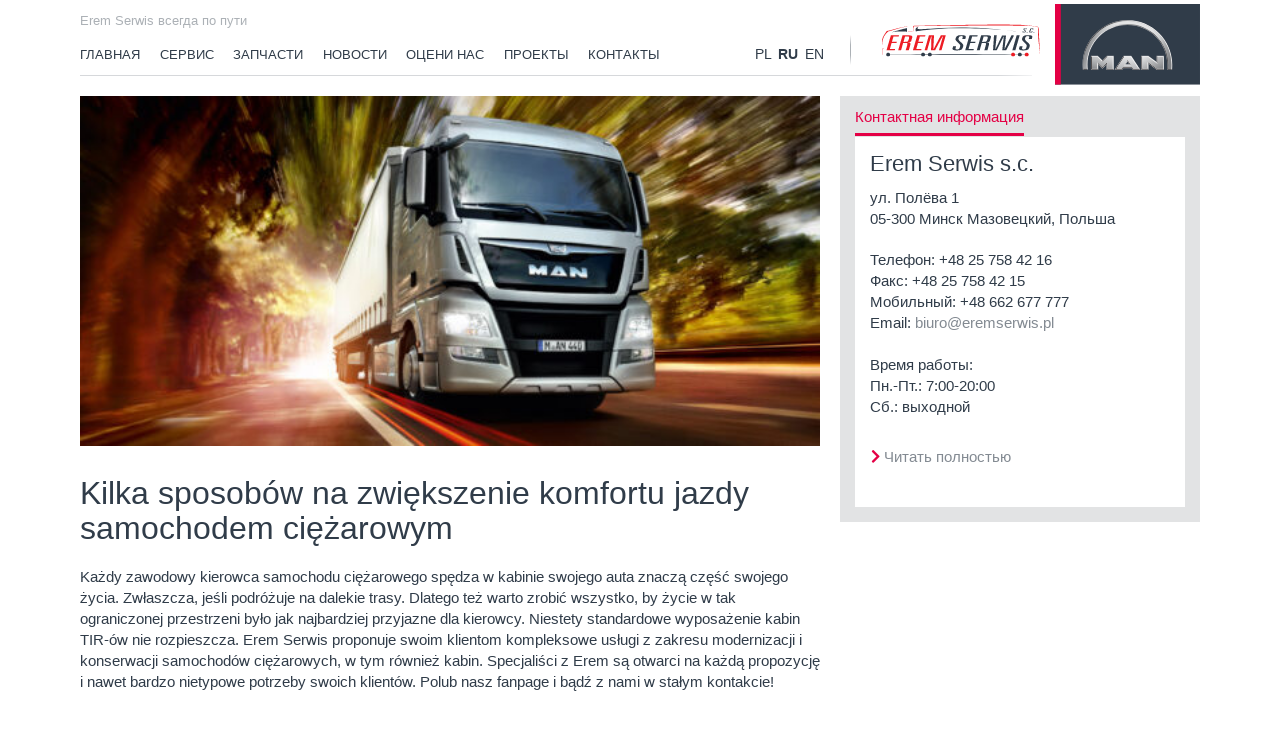

--- FILE ---
content_type: text/html; charset=UTF-8
request_url: https://eremserwis.pl/ru/kilka-sposobow-na-zwiekszenie-komfortu-jazdy-samochodem-ciezarowym/
body_size: 13345
content:
<!doctype html>
<!--[if IE 7]>
<html class="ie ie7" lang="ru-RU">
<![endif]-->
<!--[if IE 8]>
<html class="ie ie8" lang="ru-RU">
<![endif]-->
<!--[if !(IE 7) & !(IE 8)]><!-->
<html lang="ru-RU">
<!--<![endif]-->
<head>
<meta charset="UTF-8">
<meta http-equiv="X-UA-Compatible" content="IE=edge,chrome=1">
<meta http-equiv="content-type" content="text/html; charset=utf-8" />
<meta name="viewport" content="width=device-width,user-scalable=no,initial-scale=1">

<title>Kilka sposobów na zwiększenie komfortu jazdy samochodem ciężarowym - Erem Serwis</title>
<meta name="description" content="Kilka sposobów na zwiększenie komfortu jazdy samochodem ciężarowym" />


<meta name='robots' content='index, follow, max-image-preview:large, max-snippet:-1, max-video-preview:-1' />

	<!-- This site is optimized with the Yoast SEO Premium plugin v26.1 (Yoast SEO v26.7) - https://yoast.com/wordpress/plugins/seo/ -->
	<link rel="canonical" href="https://eremserwis.pl/ru/kilka-sposobow-na-zwiekszenie-komfortu-jazdy-samochodem-ciezarowym/" />
	<meta property="og:locale" content="pl_PL" />
	<meta property="og:type" content="article" />
	<meta property="og:title" content="Kilka sposobów na zwiększenie komfortu jazdy samochodem ciężarowym" />
	<meta property="og:description" content="Każdy zawodowy kierowca samochodu ciężarowego spędza w kabinie swojego auta znaczą część swojego życia. Zwłaszcza, jeśli podróżuje na dalekie trasy. Dlatego też warto zrobić wszystko, by życie w tak ograniczonej przestrzeni było jak najbardziej przyjazne dla kierowcy. Niestety standardowe wyposażenie kabin TIR-ów nie rozpieszcza. Erem Serwis proponuje swoim klientom kompleksowe usługi z zakresu modernizacji i [&hellip;]" />
	<meta property="og:url" content="https://eremserwis.pl/ru/kilka-sposobow-na-zwiekszenie-komfortu-jazdy-samochodem-ciezarowym/" />
	<meta property="og:site_name" content="Erem Serwis" />
	<meta property="article:published_time" content="2020-03-24T16:15:12+00:00" />
	<meta property="article:modified_time" content="2020-03-24T16:15:13+00:00" />
	<meta property="og:image" content="https://eremserwis.pl/ru/wp-content/uploads/sites/3/2020/03/icon-88.jpg" />
	<meta property="og:image:width" content="1920" />
	<meta property="og:image:height" content="1080" />
	<meta property="og:image:type" content="image/jpeg" />
	<meta name="author" content="erem_serwis" />
	<meta name="twitter:card" content="summary_large_image" />
	<meta name="twitter:label1" content="Napisane przez" />
	<meta name="twitter:data1" content="erem_serwis" />
	<meta name="twitter:label2" content="Szacowany czas czytania" />
	<meta name="twitter:data2" content="1 minuta" />
	<script type="application/ld+json" class="yoast-schema-graph">{"@context":"https://schema.org","@graph":[{"@type":"Article","@id":"https://eremserwis.pl/ru/kilka-sposobow-na-zwiekszenie-komfortu-jazdy-samochodem-ciezarowym/#article","isPartOf":{"@id":"https://eremserwis.pl/ru/kilka-sposobow-na-zwiekszenie-komfortu-jazdy-samochodem-ciezarowym/"},"author":{"name":"erem_serwis","@id":"https://eremserwis.pl/ru/#/schema/person/a82cc788462169e5723994c00189dc31"},"headline":"Kilka sposobów na zwiększenie komfortu jazdy samochodem ciężarowym","datePublished":"2020-03-24T16:15:12+00:00","dateModified":"2020-03-24T16:15:13+00:00","mainEntityOfPage":{"@id":"https://eremserwis.pl/ru/kilka-sposobow-na-zwiekszenie-komfortu-jazdy-samochodem-ciezarowym/"},"wordCount":116,"publisher":{"@id":"https://eremserwis.pl/ru/#organization"},"image":{"@id":"https://eremserwis.pl/ru/kilka-sposobow-na-zwiekszenie-komfortu-jazdy-samochodem-ciezarowym/#primaryimage"},"thumbnailUrl":"https://eremserwis.pl/ru/wp-content/uploads/sites/3/2020/03/icon-88.jpg","articleSection":["Aktualności"],"inLanguage":"pl-PL"},{"@type":"WebPage","@id":"https://eremserwis.pl/ru/kilka-sposobow-na-zwiekszenie-komfortu-jazdy-samochodem-ciezarowym/","url":"https://eremserwis.pl/ru/kilka-sposobow-na-zwiekszenie-komfortu-jazdy-samochodem-ciezarowym/","name":"Kilka sposobów na zwiększenie komfortu jazdy samochodem ciężarowym - Erem Serwis","isPartOf":{"@id":"https://eremserwis.pl/ru/#website"},"primaryImageOfPage":{"@id":"https://eremserwis.pl/ru/kilka-sposobow-na-zwiekszenie-komfortu-jazdy-samochodem-ciezarowym/#primaryimage"},"image":{"@id":"https://eremserwis.pl/ru/kilka-sposobow-na-zwiekszenie-komfortu-jazdy-samochodem-ciezarowym/#primaryimage"},"thumbnailUrl":"https://eremserwis.pl/ru/wp-content/uploads/sites/3/2020/03/icon-88.jpg","datePublished":"2020-03-24T16:15:12+00:00","dateModified":"2020-03-24T16:15:13+00:00","breadcrumb":{"@id":"https://eremserwis.pl/ru/kilka-sposobow-na-zwiekszenie-komfortu-jazdy-samochodem-ciezarowym/#breadcrumb"},"inLanguage":"pl-PL","potentialAction":[{"@type":"ReadAction","target":["https://eremserwis.pl/ru/kilka-sposobow-na-zwiekszenie-komfortu-jazdy-samochodem-ciezarowym/"]}]},{"@type":"ImageObject","inLanguage":"pl-PL","@id":"https://eremserwis.pl/ru/kilka-sposobow-na-zwiekszenie-komfortu-jazdy-samochodem-ciezarowym/#primaryimage","url":"https://eremserwis.pl/ru/wp-content/uploads/sites/3/2020/03/icon-88.jpg","contentUrl":"https://eremserwis.pl/ru/wp-content/uploads/sites/3/2020/03/icon-88.jpg","width":1920,"height":1080,"caption":"Kilka sposobów na zwiększenie komfortu jazdy samochodem ciężarowym"},{"@type":"BreadcrumbList","@id":"https://eremserwis.pl/ru/kilka-sposobow-na-zwiekszenie-komfortu-jazdy-samochodem-ciezarowym/#breadcrumb","itemListElement":[{"@type":"ListItem","position":1,"name":"Strona główna","item":"https://eremserwis.pl/ru/"},{"@type":"ListItem","position":2,"name":"Kilka sposobów na zwiększenie komfortu jazdy samochodem ciężarowym"}]},{"@type":"WebSite","@id":"https://eremserwis.pl/ru/#website","url":"https://eremserwis.pl/ru/","name":"Erem Serwis zawsze po drodze","description":"Всегда на пути","publisher":{"@id":"https://eremserwis.pl/ru/#organization"},"potentialAction":[{"@type":"SearchAction","target":{"@type":"EntryPoint","urlTemplate":"https://eremserwis.pl/ru/?s={search_term_string}"},"query-input":{"@type":"PropertyValueSpecification","valueRequired":true,"valueName":"search_term_string"}}],"inLanguage":"pl-PL"},{"@type":"Organization","@id":"https://eremserwis.pl/ru/#organization","name":"Erem Serwis","url":"https://eremserwis.pl/ru/","logo":{"@type":"ImageObject","inLanguage":"pl-PL","@id":"https://eremserwis.pl/ru/#/schema/logo/image/","url":"https://eremserwis.pl/ru/wp-content/uploads/sites/3/2025/02/IMG_5260.jpeg","contentUrl":"https://eremserwis.pl/ru/wp-content/uploads/sites/3/2025/02/IMG_5260.jpeg","width":1506,"height":750,"caption":"Erem Serwis"},"image":{"@id":"https://eremserwis.pl/ru/#/schema/logo/image/"}},{"@type":"Person","@id":"https://eremserwis.pl/ru/#/schema/person/a82cc788462169e5723994c00189dc31","name":"erem_serwis","image":{"@type":"ImageObject","inLanguage":"pl-PL","@id":"https://eremserwis.pl/ru/#/schema/person/image/","url":"https://secure.gravatar.com/avatar/ab36b215a47a4b6c0507e1cd35dce8934baa59967f5612a4cdbc82f75321db24?s=96&d=mm&r=g","contentUrl":"https://secure.gravatar.com/avatar/ab36b215a47a4b6c0507e1cd35dce8934baa59967f5612a4cdbc82f75321db24?s=96&d=mm&r=g","caption":"erem_serwis"},"url":"https://eremserwis.pl/ru/author/erem_serwis/"}]}</script>
	<!-- / Yoast SEO Premium plugin. -->


<link rel='dns-prefetch' href='//maxcdn.bootstrapcdn.com' />
<link rel="alternate" type="application/rss+xml" title="Erem Serwis &raquo; Kilka sposobów na zwiększenie komfortu jazdy samochodem ciężarowym Kanał z komentarzami" href="https://eremserwis.pl/ru/kilka-sposobow-na-zwiekszenie-komfortu-jazdy-samochodem-ciezarowym/feed/" />
<link rel="alternate" title="oEmbed (JSON)" type="application/json+oembed" href="https://eremserwis.pl/ru/wp-json/oembed/1.0/embed?url=https%3A%2F%2Feremserwis.pl%2Fru%2Fkilka-sposobow-na-zwiekszenie-komfortu-jazdy-samochodem-ciezarowym%2F" />
<link rel="alternate" title="oEmbed (XML)" type="text/xml+oembed" href="https://eremserwis.pl/ru/wp-json/oembed/1.0/embed?url=https%3A%2F%2Feremserwis.pl%2Fru%2Fkilka-sposobow-na-zwiekszenie-komfortu-jazdy-samochodem-ciezarowym%2F&#038;format=xml" />
<style id='wp-img-auto-sizes-contain-inline-css' type='text/css'>
img:is([sizes=auto i],[sizes^="auto," i]){contain-intrinsic-size:3000px 1500px}
/*# sourceURL=wp-img-auto-sizes-contain-inline-css */
</style>
<style id='wp-emoji-styles-inline-css' type='text/css'>

	img.wp-smiley, img.emoji {
		display: inline !important;
		border: none !important;
		box-shadow: none !important;
		height: 1em !important;
		width: 1em !important;
		margin: 0 0.07em !important;
		vertical-align: -0.1em !important;
		background: none !important;
		padding: 0 !important;
	}
/*# sourceURL=wp-emoji-styles-inline-css */
</style>
<link rel='stylesheet' id='wp-block-library-css' href='https://eremserwis.pl/ru/wp-includes/css/dist/block-library/style.min.css?ver=6.9' type='text/css' media='all' />
<style id='global-styles-inline-css' type='text/css'>
:root{--wp--preset--aspect-ratio--square: 1;--wp--preset--aspect-ratio--4-3: 4/3;--wp--preset--aspect-ratio--3-4: 3/4;--wp--preset--aspect-ratio--3-2: 3/2;--wp--preset--aspect-ratio--2-3: 2/3;--wp--preset--aspect-ratio--16-9: 16/9;--wp--preset--aspect-ratio--9-16: 9/16;--wp--preset--color--black: #000000;--wp--preset--color--cyan-bluish-gray: #abb8c3;--wp--preset--color--white: #ffffff;--wp--preset--color--pale-pink: #f78da7;--wp--preset--color--vivid-red: #cf2e2e;--wp--preset--color--luminous-vivid-orange: #ff6900;--wp--preset--color--luminous-vivid-amber: #fcb900;--wp--preset--color--light-green-cyan: #7bdcb5;--wp--preset--color--vivid-green-cyan: #00d084;--wp--preset--color--pale-cyan-blue: #8ed1fc;--wp--preset--color--vivid-cyan-blue: #0693e3;--wp--preset--color--vivid-purple: #9b51e0;--wp--preset--gradient--vivid-cyan-blue-to-vivid-purple: linear-gradient(135deg,rgb(6,147,227) 0%,rgb(155,81,224) 100%);--wp--preset--gradient--light-green-cyan-to-vivid-green-cyan: linear-gradient(135deg,rgb(122,220,180) 0%,rgb(0,208,130) 100%);--wp--preset--gradient--luminous-vivid-amber-to-luminous-vivid-orange: linear-gradient(135deg,rgb(252,185,0) 0%,rgb(255,105,0) 100%);--wp--preset--gradient--luminous-vivid-orange-to-vivid-red: linear-gradient(135deg,rgb(255,105,0) 0%,rgb(207,46,46) 100%);--wp--preset--gradient--very-light-gray-to-cyan-bluish-gray: linear-gradient(135deg,rgb(238,238,238) 0%,rgb(169,184,195) 100%);--wp--preset--gradient--cool-to-warm-spectrum: linear-gradient(135deg,rgb(74,234,220) 0%,rgb(151,120,209) 20%,rgb(207,42,186) 40%,rgb(238,44,130) 60%,rgb(251,105,98) 80%,rgb(254,248,76) 100%);--wp--preset--gradient--blush-light-purple: linear-gradient(135deg,rgb(255,206,236) 0%,rgb(152,150,240) 100%);--wp--preset--gradient--blush-bordeaux: linear-gradient(135deg,rgb(254,205,165) 0%,rgb(254,45,45) 50%,rgb(107,0,62) 100%);--wp--preset--gradient--luminous-dusk: linear-gradient(135deg,rgb(255,203,112) 0%,rgb(199,81,192) 50%,rgb(65,88,208) 100%);--wp--preset--gradient--pale-ocean: linear-gradient(135deg,rgb(255,245,203) 0%,rgb(182,227,212) 50%,rgb(51,167,181) 100%);--wp--preset--gradient--electric-grass: linear-gradient(135deg,rgb(202,248,128) 0%,rgb(113,206,126) 100%);--wp--preset--gradient--midnight: linear-gradient(135deg,rgb(2,3,129) 0%,rgb(40,116,252) 100%);--wp--preset--font-size--small: 13px;--wp--preset--font-size--medium: 20px;--wp--preset--font-size--large: 36px;--wp--preset--font-size--x-large: 42px;--wp--preset--spacing--20: 0.44rem;--wp--preset--spacing--30: 0.67rem;--wp--preset--spacing--40: 1rem;--wp--preset--spacing--50: 1.5rem;--wp--preset--spacing--60: 2.25rem;--wp--preset--spacing--70: 3.38rem;--wp--preset--spacing--80: 5.06rem;--wp--preset--shadow--natural: 6px 6px 9px rgba(0, 0, 0, 0.2);--wp--preset--shadow--deep: 12px 12px 50px rgba(0, 0, 0, 0.4);--wp--preset--shadow--sharp: 6px 6px 0px rgba(0, 0, 0, 0.2);--wp--preset--shadow--outlined: 6px 6px 0px -3px rgb(255, 255, 255), 6px 6px rgb(0, 0, 0);--wp--preset--shadow--crisp: 6px 6px 0px rgb(0, 0, 0);}:where(.is-layout-flex){gap: 0.5em;}:where(.is-layout-grid){gap: 0.5em;}body .is-layout-flex{display: flex;}.is-layout-flex{flex-wrap: wrap;align-items: center;}.is-layout-flex > :is(*, div){margin: 0;}body .is-layout-grid{display: grid;}.is-layout-grid > :is(*, div){margin: 0;}:where(.wp-block-columns.is-layout-flex){gap: 2em;}:where(.wp-block-columns.is-layout-grid){gap: 2em;}:where(.wp-block-post-template.is-layout-flex){gap: 1.25em;}:where(.wp-block-post-template.is-layout-grid){gap: 1.25em;}.has-black-color{color: var(--wp--preset--color--black) !important;}.has-cyan-bluish-gray-color{color: var(--wp--preset--color--cyan-bluish-gray) !important;}.has-white-color{color: var(--wp--preset--color--white) !important;}.has-pale-pink-color{color: var(--wp--preset--color--pale-pink) !important;}.has-vivid-red-color{color: var(--wp--preset--color--vivid-red) !important;}.has-luminous-vivid-orange-color{color: var(--wp--preset--color--luminous-vivid-orange) !important;}.has-luminous-vivid-amber-color{color: var(--wp--preset--color--luminous-vivid-amber) !important;}.has-light-green-cyan-color{color: var(--wp--preset--color--light-green-cyan) !important;}.has-vivid-green-cyan-color{color: var(--wp--preset--color--vivid-green-cyan) !important;}.has-pale-cyan-blue-color{color: var(--wp--preset--color--pale-cyan-blue) !important;}.has-vivid-cyan-blue-color{color: var(--wp--preset--color--vivid-cyan-blue) !important;}.has-vivid-purple-color{color: var(--wp--preset--color--vivid-purple) !important;}.has-black-background-color{background-color: var(--wp--preset--color--black) !important;}.has-cyan-bluish-gray-background-color{background-color: var(--wp--preset--color--cyan-bluish-gray) !important;}.has-white-background-color{background-color: var(--wp--preset--color--white) !important;}.has-pale-pink-background-color{background-color: var(--wp--preset--color--pale-pink) !important;}.has-vivid-red-background-color{background-color: var(--wp--preset--color--vivid-red) !important;}.has-luminous-vivid-orange-background-color{background-color: var(--wp--preset--color--luminous-vivid-orange) !important;}.has-luminous-vivid-amber-background-color{background-color: var(--wp--preset--color--luminous-vivid-amber) !important;}.has-light-green-cyan-background-color{background-color: var(--wp--preset--color--light-green-cyan) !important;}.has-vivid-green-cyan-background-color{background-color: var(--wp--preset--color--vivid-green-cyan) !important;}.has-pale-cyan-blue-background-color{background-color: var(--wp--preset--color--pale-cyan-blue) !important;}.has-vivid-cyan-blue-background-color{background-color: var(--wp--preset--color--vivid-cyan-blue) !important;}.has-vivid-purple-background-color{background-color: var(--wp--preset--color--vivid-purple) !important;}.has-black-border-color{border-color: var(--wp--preset--color--black) !important;}.has-cyan-bluish-gray-border-color{border-color: var(--wp--preset--color--cyan-bluish-gray) !important;}.has-white-border-color{border-color: var(--wp--preset--color--white) !important;}.has-pale-pink-border-color{border-color: var(--wp--preset--color--pale-pink) !important;}.has-vivid-red-border-color{border-color: var(--wp--preset--color--vivid-red) !important;}.has-luminous-vivid-orange-border-color{border-color: var(--wp--preset--color--luminous-vivid-orange) !important;}.has-luminous-vivid-amber-border-color{border-color: var(--wp--preset--color--luminous-vivid-amber) !important;}.has-light-green-cyan-border-color{border-color: var(--wp--preset--color--light-green-cyan) !important;}.has-vivid-green-cyan-border-color{border-color: var(--wp--preset--color--vivid-green-cyan) !important;}.has-pale-cyan-blue-border-color{border-color: var(--wp--preset--color--pale-cyan-blue) !important;}.has-vivid-cyan-blue-border-color{border-color: var(--wp--preset--color--vivid-cyan-blue) !important;}.has-vivid-purple-border-color{border-color: var(--wp--preset--color--vivid-purple) !important;}.has-vivid-cyan-blue-to-vivid-purple-gradient-background{background: var(--wp--preset--gradient--vivid-cyan-blue-to-vivid-purple) !important;}.has-light-green-cyan-to-vivid-green-cyan-gradient-background{background: var(--wp--preset--gradient--light-green-cyan-to-vivid-green-cyan) !important;}.has-luminous-vivid-amber-to-luminous-vivid-orange-gradient-background{background: var(--wp--preset--gradient--luminous-vivid-amber-to-luminous-vivid-orange) !important;}.has-luminous-vivid-orange-to-vivid-red-gradient-background{background: var(--wp--preset--gradient--luminous-vivid-orange-to-vivid-red) !important;}.has-very-light-gray-to-cyan-bluish-gray-gradient-background{background: var(--wp--preset--gradient--very-light-gray-to-cyan-bluish-gray) !important;}.has-cool-to-warm-spectrum-gradient-background{background: var(--wp--preset--gradient--cool-to-warm-spectrum) !important;}.has-blush-light-purple-gradient-background{background: var(--wp--preset--gradient--blush-light-purple) !important;}.has-blush-bordeaux-gradient-background{background: var(--wp--preset--gradient--blush-bordeaux) !important;}.has-luminous-dusk-gradient-background{background: var(--wp--preset--gradient--luminous-dusk) !important;}.has-pale-ocean-gradient-background{background: var(--wp--preset--gradient--pale-ocean) !important;}.has-electric-grass-gradient-background{background: var(--wp--preset--gradient--electric-grass) !important;}.has-midnight-gradient-background{background: var(--wp--preset--gradient--midnight) !important;}.has-small-font-size{font-size: var(--wp--preset--font-size--small) !important;}.has-medium-font-size{font-size: var(--wp--preset--font-size--medium) !important;}.has-large-font-size{font-size: var(--wp--preset--font-size--large) !important;}.has-x-large-font-size{font-size: var(--wp--preset--font-size--x-large) !important;}
/*# sourceURL=global-styles-inline-css */
</style>

<style id='classic-theme-styles-inline-css' type='text/css'>
/*! This file is auto-generated */
.wp-block-button__link{color:#fff;background-color:#32373c;border-radius:9999px;box-shadow:none;text-decoration:none;padding:calc(.667em + 2px) calc(1.333em + 2px);font-size:1.125em}.wp-block-file__button{background:#32373c;color:#fff;text-decoration:none}
/*# sourceURL=/wp-includes/css/classic-themes.min.css */
</style>
<link rel='stylesheet' id='contact-form-7-css' href='https://eremserwis.pl/ru/wp-content/plugins/contact-form-7/includes/css/styles.css?ver=6.1.4' type='text/css' media='all' />
<link rel='stylesheet' id='language-switcher-frontend-css' href='https://eremserwis.pl/ru/wp-content/plugins/language-switcher/assets/css/frontend-1.0.1.css?ver=1768646897' type='text/css' media='all' />
<link rel='stylesheet' id='language-switcher-dropdown-css' href='https://eremserwis.pl/ru/wp-content/plugins/language-switcher/assets/css/jquery.dropdown.css?ver=1768646897' type='text/css' media='all' />
<link rel='stylesheet' id='wpvcbL-socicon-css' href='https://eremserwis.pl/ru/wp-content/plugins/wp-viber-contact-button-lite/css/frontend/socicon/style.css?ver=2.0.6' type='text/css' media='all' />
<link rel='stylesheet' id='style-css' href='https://eremserwis.pl/ru/wp-content/themes/eremserwis/style.css?ver=6.9' type='text/css' media='all' />
<link rel='stylesheet' id='fontawesome-css' href='https://maxcdn.bootstrapcdn.com/font-awesome/4.4.0/css/font-awesome.min.css?ver=6.9' type='text/css' media='all' />
<link rel='stylesheet' id='wp-block-paragraph-css' href='https://eremserwis.pl/ru/wp-includes/blocks/paragraph/style.min.css?ver=6.9' type='text/css' media='all' />
<script type="text/javascript" id="language-switcher-switcher-js-after">
/* <![CDATA[ */
function setLang(lang){document.cookie = "lsw_6c24d087_m=" + lang + ";path=/;SameSite=Strict";}var links = document.querySelectorAll("link[hreflang]");for (var i = 0; i < links.length; i++) {var lang = links[i].hreflang;if (lang === "x-default") continue;var menus = document.querySelectorAll("a.menu-item-lang-" + lang);for (var j = 0; j < menus.length; j++) {menus[j].addEventListener("click", function(event) {setLang(lang);});}}
//# sourceURL=language-switcher-switcher-js-after
/* ]]> */
</script>
<script type="text/javascript" src="https://eremserwis.pl/ru/wp-includes/js/jquery/jquery.min.js?ver=3.7.1" id="jquery-core-js"></script>
<script type="text/javascript" src="https://eremserwis.pl/ru/wp-includes/js/jquery/jquery-migrate.min.js?ver=3.4.1" id="jquery-migrate-js"></script>
<script type="text/javascript" src="https://eremserwis.pl/ru/wp-content/plugins/language-switcher/assets/js/jquery.dropdown.min.js?ver=1768646897" id="language-switcher-dropdown-js"></script>
<link rel="https://api.w.org/" href="https://eremserwis.pl/ru/wp-json/" /><link rel="alternate" title="JSON" type="application/json" href="https://eremserwis.pl/ru/wp-json/wp/v2/posts/395" /><link rel="EditURI" type="application/rsd+xml" title="RSD" href="https://eremserwis.pl/ru/xmlrpc.php?rsd" />
<link rel='shortlink' href='https://eremserwis.pl/ru/?p=395' />

		<!-- GA Google Analytics @ https://m0n.co/ga -->
		<script async src="https://www.googletagmanager.com/gtag/js?id=UA-183970064-1"></script>
		<script>
			window.dataLayer = window.dataLayer || [];
			function gtag(){dataLayer.push(arguments);}
			gtag('js', new Date());
			gtag('config', 'UA-183970064-1');
		</script>

	<link rel="alternate" href="https://eremserwis.pl/ru/kilka-sposobow-na-zwiekszenie-komfortu-jazdy-samochodem-ciezarowym/" hreflang="x-default" />
<link rel="alternate" href="https://eremserwis.pl/ru/kilka-sposobow-na-zwiekszenie-komfortu-jazdy-samochodem-ciezarowym/" hreflang="pl" />
<style>
</style>
<link rel="shortcut icon" href="https://eremserwis.pl/ru/wp-content/plugins/multicons/images/favicon.ico" />
<script type="text/javascript" src="https://cdn.jsdelivr.net/jquery.slick/1.6.0/slick.min.js"></script>
<link rel="stylesheet" href="https://cdnjs.cloudflare.com/ajax/libs/font-awesome/5.15.3/css/all.min.css" integrity="sha512-iBBXm8fW90+nuLcSKlbmrPcLa0OT92xO1BIsZ+ywDWZCvqsWgccV3gFoRBv0z+8dLJgyAHIhR35VZc2oM/gI1w==" crossorigin="anonymous" />

<!-- Facebook Pixel Code -->
<script>
!function(f,b,e,v,n,t,s)
{if(f.fbq)return;n=f.fbq=function(){n.callMethod?
n.callMethod.apply(n,arguments):n.queue.push(arguments)};
if(!f._fbq)f._fbq=n;n.push=n;n.loaded=!0;n.version='2.0';
n.queue=[];t=b.createElement(e);t.async=!0;
t.src=v;s=b.getElementsByTagName(e)[0];
s.parentNode.insertBefore(t,s)}(window, document,'script',
'https://connect.facebook.net/en_US/fbevents.js');
fbq('init', '427190211261054');
fbq('track', 'PageView');
</script>
<noscript><img height="1" width="1" style="display:none"
src=https://www.facebook.com/tr?id=427190211261054&ev=PageView&noscript=1
/></noscript>
<!-- End Facebook Pixel Code -->

<link rel='stylesheet' id='lcs-owl-carousel-style-css' href='https://eremserwis.pl/ru/wp-content/plugins/logo-carousel-slider/css/owl.carousel.css?ver=6.9' type='text/css' media='all' />
<link rel='stylesheet' id='lcs-owl-theme-style-css' href='https://eremserwis.pl/ru/wp-content/plugins/logo-carousel-slider/css/owl.theme.css?ver=6.9' type='text/css' media='all' />
<link rel='stylesheet' id='lcs-owl-transitions-css' href='https://eremserwis.pl/ru/wp-content/plugins/logo-carousel-slider/css/owl.transitions.css?ver=6.9' type='text/css' media='all' />
<link rel='stylesheet' id='lcs-custom-style-css' href='https://eremserwis.pl/ru/wp-content/plugins/logo-carousel-slider/css/lcs-styles.css?ver=6.9' type='text/css' media='all' />
</head>

<body>


	
<header id="page-head" class="clearfix">
	<div class="container">
		<div class="header-nav-section-wrapper">
			<div class="h4">
  Erem Serwis всегда по пути
		</div>
			<div class="header-nav-wrapper">
<nav id="main-navigation" class="js_main-navigation hidden-print">
    <a id="js_nav-background" class="nav-background"></a>
    <div class="js_mobile-sticky" id="js_fixed-nav">
		<button class="js_toggle-nav toggle-nav hidden-md hidden-lg"></button>
	</div>
    <div>
    	<div id="js_nav-wrapper" class="nav-wrapper clearfix" data-nav-pos="1">
            <div id="nav-mobile-header" class="visible-xs visible-sm">
            <div style="display:block;text-align:right;padding-top:1.3rem;padding-right:1.8rem;">
            
            <a style="font-size:1.8rem;display:inline-block;margin-right:1.1rem;border:0;font-weight: normal;" href="/" title="польский">PL</a>
            
                        <a style="font-size:1.8rem;display:inline-block;border:0;font-weight: bold;" href="/ru/" title="русский">RU</a>
                        
                        <a style="font-size:1.8rem;display:inline-block;border:0;font-weight: normal;" href="/en/" title="английский">EN</a>
            
            </div>
                <div class="js_scroll-container scroll-container">
                    <div id="js_nav-breadcrumb" class="nav-breadcrumb">
                        <span data-nav-pos="0">
                            <a href="#"
                               aria-haspopup="true"
                               aria-expanded="false"
                               data-nav-id="id_0">
                               Erem Serwis всегда по пути                               </a>
                        </span>
                        <span id="js_nav-breadcrumb-2"></span>
                        <span id="js_nav-breadcrumb-3"></span>
                        <span id="js_nav-breadcrumb-4"></span>
                    </div>
                </div>
            </div>    	
            
            <div class="menu-menu-glowne-container"><ul id="menu-menu-glowne" class="menu"><li id="menu-item-5" class="menu-item menu-item-type-custom menu-item-object-custom menu-item-5"><a href="/ru/">Главная</a></li>
<li id="menu-item-56" class="menu-item menu-item-type-custom menu-item-object-custom menu-item-has-children menu-item-56"><a href="#">сервис</a>
<ul class="sub-menu">
	<li id="menu-item-57" class="menu-item menu-item-type-post_type menu-item-object-page menu-item-57"><a href="https://eremserwis.pl/ru/nasza-oferta/">Oферта</a></li>
	<li id="menu-item-1010" class="menu-item menu-item-type-post_type menu-item-object-page menu-item-1010"><a href="https://eremserwis.pl/ru/serwis-wielton/">Сервис WIELTON</a></li>
	<li id="menu-item-95" class="menu-item menu-item-type-post_type menu-item-object-page menu-item-95"><a href="https://eremserwis.pl/ru/inne-marki/">Другие марки</a></li>
</ul>
</li>
<li id="menu-item-84" class="menu-item menu-item-type-post_type menu-item-object-page menu-item-84"><a href="https://eremserwis.pl/ru/czesci-zamienne/">Запчасти</a></li>
<li id="menu-item-197" class="menu-item menu-item-type-post_type menu-item-object-page menu-item-197"><a href="https://eremserwis.pl/ru/aktualnosci/">новости</a></li>
<li id="menu-item-806" class="menu-item menu-item-type-post_type menu-item-object-page menu-item-806"><a href="https://eremserwis.pl/ru/ocen-nas/">Оцени нас</a></li>
<li id="menu-item-724" class="menu-item menu-item-type-post_type menu-item-object-page menu-item-724"><a href="https://eremserwis.pl/ru/projekty/">Проекты</a></li>
<li id="menu-item-739" class="menu-item menu-item-type-post_type menu-item-object-page menu-item-739"><a href="https://eremserwis.pl/ru/kontakt/">Контакты</a></li>
</ul></div>
        </div>
        
    </div>
</nav>

				<div class="header-link-wrapper clearfix" style="padding-right:6px;">
						<div id="main-search" style="margin-top:0.89rem;font-size:0.95em;margin-right:0.7em;width:6em;text-align:right;">
                        
                         <a style="float:left;margin-right:0.65rem;font-weight: normal;" href="/" title="польский">PL</a>
                          
                         <a style="float:left;margin-right:0.65rem;font-weight: bold;" href="/ru/" title="русский">RU</a>
                         
                         <a style="float:left;font-weight: normal;" href="/en/" title="английский">EN</a>
                        
                        
                        
		<!--<a class="fas fa-search js_toggle-target"
		   href="#main-search-container"></a>
		<div id="main-search-container" class="shadow" aria-hidden="true">

<form id="mainsearch" class="form-inline form" method="get" action="" >
				<div class="form-group">
					<input class="form-control" placeholder="ПоискSzukaj" name="s" itemprop="query-input" type="search" id="s" value="">
					<button class="btn btn-primary" type="submit"><i class="fas fa-search"></i></button>
				</div>

			</form>

		</div>-->
	</div>

					<div class="router-links bg-gray hidden-xs hidden-sm arj-logo-erem">
                    
                    <img src="https://eremserwis.pl/ru/wp-content/themes/eremserwis/images/erem-serwis.svg" alt="Erem Serwis" class="arj-logo-erem2">
						
				

					</div>
				</div>
			</div>
		</div>
		<a href="/ru/" id="logo" class="arj-width">
            <img class="arj-width" src="https://eremserwis.pl/ru/wp-content/themes/eremserwis/images/logo_man_badge.svg" alt="MAN">
        </a>
	</div>
</header><section class="container">
  <div class="row">
    <main class="col-md-8 clearfix">

      <!-- Start Pattern -->
      
      <div class="detail-content single_page">

        
        
		<img style="width:100%;height:auto;" src="https://eremserwis.pl/ru/wp-content/uploads/sites/3/2020/03/icon-88-550x260.jpg" alt=""/>
        
        
		<h2 class="blog-title">Kilka sposobów na zwiększenie komfortu jazdy samochodem ciężarowym</h2>

		
<p>Każdy zawodowy kierowca samochodu ciężarowego spędza w kabinie  swojego auta znaczą część swojego życia. Zwłaszcza, jeśli podróżuje na  dalekie trasy. Dlatego też warto zrobić wszystko, by życie w tak  ograniczonej przestrzeni było jak najbardziej przyjazne dla kierowcy.  Niestety standardowe wyposażenie kabin TIR-ów nie rozpieszcza. Erem  Serwis proponuje swoim klientom kompleksowe usługi z zakresu  modernizacji i konserwacji samochodów ciężarowych, w tym również kabin.  Specjaliści z Erem są otwarci na każdą propozycję i nawet bardzo  nietypowe potrzeby swoich klientów. Polub nasz fanpage i bądź z nami w  stałym kontakcie!</p>




	
</div>
	<nav class="navigation post-navigation" aria-label="Wpisy">
		<h2 class="screen-reader-text">Nawigacja wpisu</h2>
		<div class="nav-links"><div class="nav-previous"><a href="https://eremserwis.pl/ru/awaria-ukladu-hydraulicznego-w-samochodzie-ciezarowym/" rel="prev">Awaria układu hydraulicznego w samochodzie ciężarowym</a></div><div class="nav-next"><a href="https://eremserwis.pl/ru/naprawa-usterki-na-miejscu-awarii/" rel="next">Naprawa usterki na miejscu awarii</a></div></div>
	</nav>

<!-- End Pattern -->
</main>






<aside class="marginal-column col-md-4 clearfix">
      <div class="row responsive-clearfix">
        <div class="col-xs-6 col-md-12">
        
        
        


<div class="tab-module spacer-md">
    <!-- Nav tabs -->
    <ul class="nav nav-tabs" role="tablist">
        <li role="presentation" class="active">
            <a href="#marginalTabContact" aria-controls="marginalTabContact" role="tab" data-toggle="tab" class="">Контактная информация</a>
        </li>

    </ul>

    <!-- Tab panes -->
    <div class="tab-content">
    
        <div role="tabpanel" class="tab-pane active clearfix fade in" id="marginalTabContact">
            <div class="bg-white editorial-content">
            
                <div itemscope itemtype="http://schema.org/Organization">
                    <div class="h3" itemprop="name">
                   Erem Serwis s.c.					</div>
                    <div class="spacer-xs" itemprop="address" itemscope itemtype="http://schema.org/PostalAddress">
                        <span itemprop="streetAddress">ул. Полёва 1</span><br>
                        <span itemprop="postalCode"></span> <span itemprop="addressLocality">05-300 Минск Мазовецкий, Польша</span>
                    </div>
                    Телефон: <span itemprop="telephone">+48 25 758 42 16</span><br>
                    Факс: <span itemprop="faxNumber">+48 25 758 42 15</span><br>
                    Мобильный: <span itemprop="telephone">+48 662 677 777</span><br>
                    Email: <a href="mailto:biuro@eremserwis.pl" class="link" itemprop="email"> biuro@eremserwis.pl</a><br /><br />
                    Время работы:<br />
                    Пн.-Пт.: 7:00-20:00<br />
                    Сб.: выходной          <br>
          <div itemprop="links" class="spacer-xs">
            <ul class="list-unstyled">
              <li><br /><i style="color:#e40045;" class="fas fa-chevron-right"></i> <a class="link" href="/kontakt/">Читать полностью</a></li>
            </ul>
          </div>
                </div>
            </div>
        </div>
        
        

            </div>
        </div>
        

    </div>
</div>

        
        
          <!-- Start Pattern -->
            
</div>
</div>
</aside>






</div>
</section>



<section class="container">
  <div class="row">
  
  
    <main class="col-md-12 clearfix">
    
    <h3>Марки которые мы обслуживаем</h3>


            <style type="text/css">

                
                                .lcs_logo_container a.lcs_logo_link:hover { border: 1px solid #A0A0A0; ?>; }
                .lcs_logo_container a:hover img { -moz-transform: scale(1.05); -webkit-transform: scale(1.05); -o-transform: scale(1.05); -ms-transform: scale(1.05); transform: scale(1.05); }
                                                .lcs_logo_container a.lcs_logo_link { border: 1px solid #d6d4d4; }
                                #lcs_logo_carousel_wrapper .owl-nav {
                    position: absolute;
                    margin-top: 0;
                }

                /* TOP Right*/
                                #lcs_logo_carousel_wrapper .owl-nav {
                    right: 0;
                    top: -34px;
                }
                                /* TOP Left*/
                
                #lcs_logo_carousel_wrapper .owl-nav div {
                    background: #ffffff;
                    border-radius: 2px;
                    margin: 2px;
                    padding: 0;
                    width: 27px;
                    height: 27px;
                    line-height: 20px;
                    font-size: 22px;
                    color: #ccc;
                    border: 1px solid #ccc;
                    opacity: 1;
                    z-index: 999;
                    -moz-transition: all 0.3s linear;
                    -o-transition: all 0.3s linear;
                    -webkit-transition: all 0.3s linear;
                    transition: all 0.3s linear;
            </style>

                        <div id="lcs_logo_carousel_wrapper">
                <div id="lcs_logo_carousel_slider" class="owl-carousel owl-theme">
                    
                                                <div class="lcs_logo_container">


                                                            <a class="lcs_logo_link not_active">
                                    <img src="https://eremserwis.pl/ru/wp-content/uploads/sites/3/2020/03/man-185x119.jpg" alt="" />                                </a>
                                                                                </div>
                    
                                                <div class="lcs_logo_container">


                                                            <a class="lcs_logo_link not_active">
                                    <img src="https://eremserwis.pl/ru/wp-content/uploads/sites/3/2020/03/volvo-185x119.jpg" alt="" />                                </a>
                                                                                </div>
                    
                                                <div class="lcs_logo_container">


                                                            <a class="lcs_logo_link not_active">
                                    <img src="https://eremserwis.pl/ru/wp-content/uploads/sites/3/2020/03/scania-185x119.jpg" alt="" />                                </a>
                                                                                </div>
                    
                                                <div class="lcs_logo_container">


                                                            <a class="lcs_logo_link not_active">
                                    <img src="https://eremserwis.pl/ru/wp-content/uploads/sites/3/2020/03/Renault_Trucks_Logo-185x119.jpg" alt="" />                                </a>
                                                                                </div>
                    
                                                <div class="lcs_logo_container">


                                                            <a class="lcs_logo_link not_active">
                                    <img src="https://eremserwis.pl/ru/wp-content/uploads/sites/3/2020/03/mercedes-benz-1-185x119.jpg" alt="" />                                </a>
                                                                                </div>
                    
                                                <div class="lcs_logo_container">


                                                            <a class="lcs_logo_link not_active">
                                    <img src="https://eremserwis.pl/ru/wp-content/uploads/sites/3/2020/03/daf-185x119.jpg" alt="" />                                </a>
                                                                                </div>
                    
                                                <div class="lcs_logo_container">


                                                            <a class="lcs_logo_link not_active">
                                    <img src="https://eremserwis.pl/ru/wp-content/uploads/sites/3/2020/03/iveco-185x119.jpg" alt="" />                                </a>
                                                                                </div>
                    
                                                <div class="lcs_logo_container">


                                                            <a class="lcs_logo_link not_active">
                                    <img src="https://eremserwis.pl/ru/wp-content/uploads/sites/3/2020/03/wabco-185x119.jpg" alt="" />                                </a>
                                                                                </div>
                    
                                                <div class="lcs_logo_container">


                                                            <a class="lcs_logo_link not_active">
                                    <img src="https://eremserwis.pl/ru/wp-content/uploads/sites/3/2020/03/knorr-bremse-185x119.jpg" alt="knorr-bremse" />                                </a>
                                                                                </div>
                    
                                                <div class="lcs_logo_container">


                                                            <a class="lcs_logo_link not_active">
                                    <img src="https://eremserwis.pl/ru/wp-content/uploads/sites/3/2020/03/saf_holand-185x119.jpg" alt="" />                                </a>
                                                                                </div>
                    
                                                <div class="lcs_logo_container">


                                                            <a class="lcs_logo_link not_active">
                                    <img src="https://eremserwis.pl/ru/wp-content/uploads/sites/3/2020/03/kogel-185x119.jpg" alt="" />                                </a>
                                                                                </div>
                    
                                                <div class="lcs_logo_container">


                                                            <a class="lcs_logo_link not_active">
                                    <img src="https://eremserwis.pl/ru/wp-content/uploads/sites/3/2020/03/schmitz_cargobull-185x119.jpg" alt="" />                                </a>
                                                                                </div>
                    
                                                <div class="lcs_logo_container">


                                                            <a class="lcs_logo_link not_active">
                                    <img src="https://eremserwis.pl/ru/wp-content/uploads/sites/3/2020/03/schwarzmuller-185x119.jpg" alt="" />                                </a>
                                                                                </div>
                    
                                                <div class="lcs_logo_container">


                                                            <a class="lcs_logo_link not_active">
                                    <img src="https://eremserwis.pl/ru/wp-content/uploads/sites/3/2020/03/krone-185x119.jpg" alt="" />                                </a>
                                                                                </div>
                    
                                                <div class="lcs_logo_container">


                                                            <a class="lcs_logo_link not_active">
                                    <img src="https://eremserwis.pl/ru/wp-content/uploads/sites/3/2020/03/kassbohrer-185x119.jpg" alt="kassbohrer" />                                </a>
                                                                                </div>
                    
                                                <div class="lcs_logo_container">


                                                            <a class="lcs_logo_link not_active">
                                    <img src="https://eremserwis.pl/ru/wp-content/uploads/sites/3/2020/03/fliegl-185x119.jpg" alt="" />                                </a>
                                                                                </div>
                    
                                                <div class="lcs_logo_container">


                                                            <a class="lcs_logo_link not_active">
                                    <img src="https://eremserwis.pl/ru/wp-content/uploads/sites/3/2020/03/wielton-185x119.jpg" alt="" />                                </a>
                                                                                </div>
                    
                                                <div class="lcs_logo_container">


                                                            <a class="lcs_logo_link not_active">
                                    <img src="https://eremserwis.pl/ru/wp-content/uploads/sites/3/2020/03/Haldex-185x119.jpg" alt="Haldex" />                                </a>
                                                                                </div>
                    
                                                <div class="lcs_logo_container">


                                                            <a class="lcs_logo_link not_active">
                                    <img src="https://eremserwis.pl/ru/wp-content/uploads/sites/3/2020/03/nooteboom-185x119.jpg" alt="" />                                </a>
                                                                                </div>
                    
                                                <div class="lcs_logo_container">


                                                            <a class="lcs_logo_link not_active">
                                    <img src="https://eremserwis.pl/ru/wp-content/uploads/sites/3/2020/03/webasto-185x119.jpg" alt="" />                                </a>
                                                                                </div>
                    
                                                <div class="lcs_logo_container">


                                                            <a class="lcs_logo_link not_active">
                                    <img src="https://eremserwis.pl/ru/wp-content/uploads/sites/3/2020/03/eberspacher-185x119.jpg" alt="eberspacher" />                                </a>
                                                                                </div>
                                                        </div> <!-- End lcs_logo_carousel_slider -->
            </div> <!--ends #lcs_logo_carousel_wrapper-->

            <!--UPDATED Carousel VERSION CODE-->
            <!--INITIALIZE THE SLIDER-->
            <script>
                jQuery(document).ready(function($){
                    var logoSlider = $("#lcs_logo_carousel_slider");

                    logoSlider.owlCarousel({
                        loop:true,
                        autoWidth:false,
                        responsiveClass:true,
                        dots:false,
                        autoplay:true,

                        autoplayTimeout: 4000,
                        autoplayHoverPause: false,
                        dotData:true,
                        dotsEach:false,
                        slideBy:1,
                        rtl:false,
                        nav:true,
                        navText:['‹','›'],
                        smartSpeed: 1000, // it smooths the transition
                        responsive:{
                            0 : {
                                items:2
                            },
                            500: {
                                items:3
                            },
                            600 : {
                                items:3
                            },
                            768:{
                                items:4
                            },
                            1199:{
                                items:6                            }
                        }
                    });


                    // custom navigation button for slider
                    // at first. let us cache the element
                    var $lcs_wrap = $('#lcs_logo_carousel_wrapper');
                    // Go to the next item
                    $lcs_wrap.on('click', '.prev', function () {
                        logoSlider.trigger('prev.owl.carousel');
                    });

                    // Go to the previous item
                    $lcs_wrap.on('click', '.next', function () {
                        // With optional speed parameter
                        // Parameters has to be in square bracket '[]'
                        logoSlider.trigger('next.owl.carousel');
                    })


                });
            </script>
            
</main>



</div>
</section>

<!-- START of module core page footer -->

<footer id="page-footer" class="hidden-print">
  <div class="container">
    <div class="row">

      <div class="col-sm-3 clearfix footer-column hidden-print">
        <div class="h3">Социальные медиа</div>
         <div class="textwidget custom-html-widget"><a href="https://www.facebook.com/eremserwis/" class="link" target="_blank"><i class="fab fa-facebook-f" style="color:#3b5998;font-size:1.3em;"></i> Facebook</a>

<a href="https://instagram.com/eremserwis.pl?utm_medium=copy_link" class="link" target="_blank"><i class="fab fa-instagram" style="color:#FF0000;font-size:1.3em;"></i> Instagram</a>

<a href="https://www.tiktok.com/@eremserwis" class="link" target="_blank"><i class="fab fa-tiktok" style="color:#000000;font-size:1.3em;"></i> TikTok</a>

<a href="https://www.youtube.com/channel/UCSFSYLLfzB4kaQqt1J5Z0lQ" class="link" target="_blank"><i class="fab fa-youtube" style="color:#ff0000;font-size:1.3em;"></i> YouTube</a>
</div>       </div>



      <div class="col-sm-3 footer-column clearfix">
        <div class="h3">Oферта</div>
        <div class="custom-menu-class"><ul id="menu-stopka-1" class="menu"><li id="menu-item-813" class="menu-item menu-item-type-post_type menu-item-object-post menu-item-813"><a href="https://eremserwis.pl/ru/serwis-i-naprawy-pojazdow-ciezarowych/"><i class="fas fa-chevron-right"></i> Сервисное обслуживание и ремонт грузовых автомобилей</a></li>
<li id="menu-item-814" class="menu-item menu-item-type-post_type menu-item-object-post menu-item-814"><a href="https://eremserwis.pl/ru/serwis-i-naprawy-naczep/"><i class="fas fa-chevron-right"></i> Сервисное обслуживание и ремонт полуприцепов</a></li>
<li id="menu-item-815" class="menu-item menu-item-type-post_type menu-item-object-post menu-item-815"><a href="https://eremserwis.pl/ru/naprawy-powypadkowe/"><i class="fas fa-chevron-right"></i> Послеаварийные ремонты – комплексное обслуживание при ДТП по всей Польше</a></li>
<li id="menu-item-816" class="menu-item menu-item-type-post_type menu-item-object-post menu-item-816"><a href="https://eremserwis.pl/ru/nietypowe-naprawy-i-modyfikacje-pojazdow/"><i class="fas fa-chevron-right"></i> Нетипичный ремонт и модифицирование транспортных средств</a></li>
<li id="menu-item-817" class="menu-item menu-item-type-post_type menu-item-object-post menu-item-817"><a href="https://eremserwis.pl/ru/narzedzia-i-sprzet-do-diagnostyki/"><i class="fas fa-chevron-right"></i> Диагностическое оборудование и инструменты</a></li>
<li id="menu-item-818" class="menu-item menu-item-type-post_type menu-item-object-post menu-item-818"><a href="https://eremserwis.pl/ru/komfort/"><i class="fas fa-chevron-right"></i> Комфорт</a></li>
<li id="menu-item-505" class="menu-item menu-item-type-post_type menu-item-object-page menu-item-505"><a href="https://eremserwis.pl/ru/inne-marki/"><i class="fas fa-chevron-right"></i> Другие марки</a></li>
</ul></div>      </div>
      
      
      <div class="col-sm-3 footer-column clearfix">
        <div class="h3">Меню</div>
        <div class="custom-menu-class"><ul id="menu-stopka-2" class="menu"><li id="menu-item-509" class="menu-item menu-item-type-post_type menu-item-object-page menu-item-509"><a href="https://eremserwis.pl/ru/aktualnosci/"><i class="fas fa-chevron-right"></i> Новости</a></li>
<li id="menu-item-510" class="menu-item menu-item-type-post_type menu-item-object-page menu-item-510"><a href="https://eremserwis.pl/ru/czesci-zamienne/"><i class="fas fa-chevron-right"></i> Запчасти</a></li>
<li id="menu-item-805" class="menu-item menu-item-type-post_type menu-item-object-page menu-item-805"><a href="https://eremserwis.pl/ru/ocen-nas/"><i class="fas fa-chevron-right"></i> Оцени нас</a></li>
<li id="menu-item-725" class="menu-item menu-item-type-post_type menu-item-object-page menu-item-725"><a href="https://eremserwis.pl/ru/projekty/"><i class="fas fa-chevron-right"></i> Проекты</a></li>
<li id="menu-item-738" class="menu-item menu-item-type-post_type menu-item-object-page menu-item-738"><a href="https://eremserwis.pl/ru/kontakt/"><i class="fas fa-chevron-right"></i> Контакты</a></li>
</ul></div>      </div>
      
      

      <div class="col-sm-3 footer-column clearfix">
        <div class="h3">Контакт / Сервис</div>
      
       ул. Полёва 1<br>
        05-300 Минск Мазовецкий, Польша<br /><br />
       +48 25 758 42 16<br>
       +48 662 677 777<br><br />
       
       Время работы:<br />
       Пн.-Пт.: 7:00-20:00<br />
       Сб.: выходной<br /><br />


      
        
        
        
        
        
        
        <div class="h3">Языковая версия</div>

        <div class="btn-group btn-block">
          <button id="ddLanguages" class="btn btn-sm btn-default btn-block dropdown-toggle text-left" type="button"
              data-toggle="dropdown" aria-haspopup="true" aria-expanded="false">Выберите язык <img src="https://eremserwis.pl/ru/wp-content/themes/eremserwis/images/polska.jpg" style="height:1.7rem; width:auto;border:solid 1px #e4e4e4;"> <img src="https://eremserwis.pl/ru/wp-content/themes/eremserwis/images/rosja.jpg" style="height:1.7rem; width:auto;border:solid 1px #e4e4e4;"> <img src="https://eremserwis.pl/ru/wp-content/themes/eremserwis/images/english.jpg" style="height:1.7rem; width:auto;border:solid 1px #e4e4e4;"><span
            class="caret"></span></button>
          <ul class="dropdown-menu" aria-labelledby="ddLanguages">
          	<li><a href="/"><img src="https://eremserwis.pl/ru/wp-content/themes/eremserwis/images/polska.jpg" style="height:1.7rem; width:auto;border:solid 1px #e4e4e4;"> польский</a></li>
            <li><a href="/ru/"><img src="https://eremserwis.pl/ru/wp-content/themes/eremserwis/images/rosja.jpg" style="height:1.7rem; width:auto;border:solid 1px #e4e4e4;"> русский</a></li>
            <li><a href="/en/"><img src="https://eremserwis.pl/ru/wp-content/themes/eremserwis/images/english.jpg" style="height:1.7rem; width:auto;border:solid 1px #e4e4e4;"> английский</a></li>
          </ul>
        </div>



     </div>

    </div>
    
    
    <!-- <div class="row">
      <div class="col-md-12 disclaimer">
        <p></p>
        <ol>
          <li id="disclaimer-1" data-footnote="abc">
            <p></p>
          </li>
          <li id="disclaimer-2" data-footnote="xyz">
            <p></p>
          </li>
        </ol>
      </div>
    </div> -->
    
</div>
</footer>


<div class="container-fill footer-color clearfix">
   <div class="container footer-border-top"> 
    <div class="row">
    
      <div class="col-md-6">
        <a href="#"><img class="logo-fotter" src="https://eremserwis.pl/ru/wp-content/themes/eremserwis/images/sap.png" /></a> <a class="btn-link" href="/ru/serwis-wielton/"><img class="logo-fotter" src="https://eremserwis.pl/ru/wp-content/themes/eremserwis/images/wielton-logo.png" /></a> ISO 9001:2015
        </div>
        
        <!-- <div class="iso">sadsas</div> -->
        <div class="col-md-6 text-right">
        <div class="footer-mandatory-links footer-copy-mod">
          <span>&copy; 2026 Erem Serwis</span>&nbsp; | &nbsp;<a href="https://www.jankowski.media.pl" class="link" target="_blank">Web Design by AR Jankowski.media.pl</a>
      </div>
      </div>
      
      </div>
    </div>
</div>    


<!-- END core page footer -->


 <button type="button" class="btn btn-primary" onclick="topFunction()" id="myBtn"><i class="fas fa-chevron-up"></i></button> 




<!-- Modal -->





<!-- <div id="js_to-top_page-share-container" class="back-to-top-container">
    <div class="btn-group-vertical shadow">
        
        <button type="button" class="btn btn-primary js_to-top"><i class="fas fa-chevron-up"></i></button>
    </div>
	
</div> -->


<script type="speculationrules">
{"prefetch":[{"source":"document","where":{"and":[{"href_matches":"/ru/*"},{"not":{"href_matches":["/ru/wp-*.php","/ru/wp-admin/*","/ru/wp-content/uploads/sites/3/*","/ru/wp-content/*","/ru/wp-content/plugins/*","/ru/wp-content/themes/eremserwis/*","/ru/*\\?(.+)"]}},{"not":{"selector_matches":"a[rel~=\"nofollow\"]"}},{"not":{"selector_matches":".no-prefetch, .no-prefetch a"}}]},"eagerness":"conservative"}]}
</script>
<script type="text/javascript" src="https://eremserwis.pl/ru/wp-includes/js/dist/hooks.min.js?ver=dd5603f07f9220ed27f1" id="wp-hooks-js"></script>
<script type="text/javascript" src="https://eremserwis.pl/ru/wp-includes/js/dist/i18n.min.js?ver=c26c3dc7bed366793375" id="wp-i18n-js"></script>
<script type="text/javascript" id="wp-i18n-js-after">
/* <![CDATA[ */
wp.i18n.setLocaleData( { 'text direction\u0004ltr': [ 'ltr' ] } );
//# sourceURL=wp-i18n-js-after
/* ]]> */
</script>
<script type="text/javascript" src="https://eremserwis.pl/ru/wp-content/plugins/contact-form-7/includes/swv/js/index.js?ver=6.1.4" id="swv-js"></script>
<script type="text/javascript" id="contact-form-7-js-translations">
/* <![CDATA[ */
( function( domain, translations ) {
	var localeData = translations.locale_data[ domain ] || translations.locale_data.messages;
	localeData[""].domain = domain;
	wp.i18n.setLocaleData( localeData, domain );
} )( "contact-form-7", {"translation-revision-date":"2025-12-11 12:03:49+0000","generator":"GlotPress\/4.0.3","domain":"messages","locale_data":{"messages":{"":{"domain":"messages","plural-forms":"nplurals=3; plural=(n == 1) ? 0 : ((n % 10 >= 2 && n % 10 <= 4 && (n % 100 < 12 || n % 100 > 14)) ? 1 : 2);","lang":"pl"},"This contact form is placed in the wrong place.":["Ten formularz kontaktowy zosta\u0142 umieszczony w niew\u0142a\u015bciwym miejscu."],"Error:":["B\u0142\u0105d:"]}},"comment":{"reference":"includes\/js\/index.js"}} );
//# sourceURL=contact-form-7-js-translations
/* ]]> */
</script>
<script type="text/javascript" id="contact-form-7-js-before">
/* <![CDATA[ */
var wpcf7 = {
    "api": {
        "root": "https:\/\/eremserwis.pl\/ru\/wp-json\/",
        "namespace": "contact-form-7\/v1"
    }
};
//# sourceURL=contact-form-7-js-before
/* ]]> */
</script>
<script type="text/javascript" src="https://eremserwis.pl/ru/wp-content/plugins/contact-form-7/includes/js/index.js?ver=6.1.4" id="contact-form-7-js"></script>
<script type="text/javascript" src="https://eremserwis.pl/ru/wp-content/plugins/logo-carousel-slider/js/owl.carousel.min.js?ver=2.2.1" id="lcs-owl-carousel-js-js"></script>
<script id="wp-emoji-settings" type="application/json">
{"baseUrl":"https://s.w.org/images/core/emoji/17.0.2/72x72/","ext":".png","svgUrl":"https://s.w.org/images/core/emoji/17.0.2/svg/","svgExt":".svg","source":{"concatemoji":"https://eremserwis.pl/ru/wp-includes/js/wp-emoji-release.min.js?ver=6.9"}}
</script>
<script type="module">
/* <![CDATA[ */
/*! This file is auto-generated */
const a=JSON.parse(document.getElementById("wp-emoji-settings").textContent),o=(window._wpemojiSettings=a,"wpEmojiSettingsSupports"),s=["flag","emoji"];function i(e){try{var t={supportTests:e,timestamp:(new Date).valueOf()};sessionStorage.setItem(o,JSON.stringify(t))}catch(e){}}function c(e,t,n){e.clearRect(0,0,e.canvas.width,e.canvas.height),e.fillText(t,0,0);t=new Uint32Array(e.getImageData(0,0,e.canvas.width,e.canvas.height).data);e.clearRect(0,0,e.canvas.width,e.canvas.height),e.fillText(n,0,0);const a=new Uint32Array(e.getImageData(0,0,e.canvas.width,e.canvas.height).data);return t.every((e,t)=>e===a[t])}function p(e,t){e.clearRect(0,0,e.canvas.width,e.canvas.height),e.fillText(t,0,0);var n=e.getImageData(16,16,1,1);for(let e=0;e<n.data.length;e++)if(0!==n.data[e])return!1;return!0}function u(e,t,n,a){switch(t){case"flag":return n(e,"\ud83c\udff3\ufe0f\u200d\u26a7\ufe0f","\ud83c\udff3\ufe0f\u200b\u26a7\ufe0f")?!1:!n(e,"\ud83c\udde8\ud83c\uddf6","\ud83c\udde8\u200b\ud83c\uddf6")&&!n(e,"\ud83c\udff4\udb40\udc67\udb40\udc62\udb40\udc65\udb40\udc6e\udb40\udc67\udb40\udc7f","\ud83c\udff4\u200b\udb40\udc67\u200b\udb40\udc62\u200b\udb40\udc65\u200b\udb40\udc6e\u200b\udb40\udc67\u200b\udb40\udc7f");case"emoji":return!a(e,"\ud83e\u1fac8")}return!1}function f(e,t,n,a){let r;const o=(r="undefined"!=typeof WorkerGlobalScope&&self instanceof WorkerGlobalScope?new OffscreenCanvas(300,150):document.createElement("canvas")).getContext("2d",{willReadFrequently:!0}),s=(o.textBaseline="top",o.font="600 32px Arial",{});return e.forEach(e=>{s[e]=t(o,e,n,a)}),s}function r(e){var t=document.createElement("script");t.src=e,t.defer=!0,document.head.appendChild(t)}a.supports={everything:!0,everythingExceptFlag:!0},new Promise(t=>{let n=function(){try{var e=JSON.parse(sessionStorage.getItem(o));if("object"==typeof e&&"number"==typeof e.timestamp&&(new Date).valueOf()<e.timestamp+604800&&"object"==typeof e.supportTests)return e.supportTests}catch(e){}return null}();if(!n){if("undefined"!=typeof Worker&&"undefined"!=typeof OffscreenCanvas&&"undefined"!=typeof URL&&URL.createObjectURL&&"undefined"!=typeof Blob)try{var e="postMessage("+f.toString()+"("+[JSON.stringify(s),u.toString(),c.toString(),p.toString()].join(",")+"));",a=new Blob([e],{type:"text/javascript"});const r=new Worker(URL.createObjectURL(a),{name:"wpTestEmojiSupports"});return void(r.onmessage=e=>{i(n=e.data),r.terminate(),t(n)})}catch(e){}i(n=f(s,u,c,p))}t(n)}).then(e=>{for(const n in e)a.supports[n]=e[n],a.supports.everything=a.supports.everything&&a.supports[n],"flag"!==n&&(a.supports.everythingExceptFlag=a.supports.everythingExceptFlag&&a.supports[n]);var t;a.supports.everythingExceptFlag=a.supports.everythingExceptFlag&&!a.supports.flag,a.supports.everything||((t=a.source||{}).concatemoji?r(t.concatemoji):t.wpemoji&&t.twemoji&&(r(t.twemoji),r(t.wpemoji)))});
//# sourceURL=https://eremserwis.pl/ru/wp-includes/js/wp-emoji-loader.min.js
/* ]]> */
</script>
<script src="https://eremserwis.pl/ru/wp-content/themes/eremserwis/js/vendor.js"></script>
<script src="https://eremserwis.pl/ru/wp-content/themes/eremserwis/js/main.js"></script>
<script src="https://eremserwis.pl/ru/wp-content/themes/eremserwis/js/app.js"></script>
<script src="https://eremserwis.pl/ru/wp-content/themes/eremserwis/buttontop.js"></script>

</body>
</html>

--- FILE ---
content_type: text/html; charset=UTF-8
request_url: https://eremserwis.pl/ru/kilka-sposobow-na-zwiekszenie-komfortu-jazdy-samochodem-ciezarowym/
body_size: 13365
content:
<!doctype html>
<!--[if IE 7]>
<html class="ie ie7" lang="ru-RU">
<![endif]-->
<!--[if IE 8]>
<html class="ie ie8" lang="ru-RU">
<![endif]-->
<!--[if !(IE 7) & !(IE 8)]><!-->
<html lang="ru-RU">
<!--<![endif]-->
<head>
<meta charset="UTF-8">
<meta http-equiv="X-UA-Compatible" content="IE=edge,chrome=1">
<meta http-equiv="content-type" content="text/html; charset=utf-8" />
<meta name="viewport" content="width=device-width,user-scalable=no,initial-scale=1">

<title>Kilka sposobów na zwiększenie komfortu jazdy samochodem ciężarowym - Erem Serwis</title>
<meta name="description" content="Kilka sposobów na zwiększenie komfortu jazdy samochodem ciężarowym" />


<meta name='robots' content='index, follow, max-image-preview:large, max-snippet:-1, max-video-preview:-1' />

	<!-- This site is optimized with the Yoast SEO Premium plugin v26.1 (Yoast SEO v26.7) - https://yoast.com/wordpress/plugins/seo/ -->
	<link rel="canonical" href="https://eremserwis.pl/ru/kilka-sposobow-na-zwiekszenie-komfortu-jazdy-samochodem-ciezarowym/" />
	<meta property="og:locale" content="pl_PL" />
	<meta property="og:type" content="article" />
	<meta property="og:title" content="Kilka sposobów na zwiększenie komfortu jazdy samochodem ciężarowym" />
	<meta property="og:description" content="Każdy zawodowy kierowca samochodu ciężarowego spędza w kabinie swojego auta znaczą część swojego życia. Zwłaszcza, jeśli podróżuje na dalekie trasy. Dlatego też warto zrobić wszystko, by życie w tak ograniczonej przestrzeni było jak najbardziej przyjazne dla kierowcy. Niestety standardowe wyposażenie kabin TIR-ów nie rozpieszcza. Erem Serwis proponuje swoim klientom kompleksowe usługi z zakresu modernizacji i [&hellip;]" />
	<meta property="og:url" content="https://eremserwis.pl/ru/kilka-sposobow-na-zwiekszenie-komfortu-jazdy-samochodem-ciezarowym/" />
	<meta property="og:site_name" content="Erem Serwis" />
	<meta property="article:published_time" content="2020-03-24T16:15:12+00:00" />
	<meta property="article:modified_time" content="2020-03-24T16:15:13+00:00" />
	<meta property="og:image" content="https://eremserwis.pl/ru/wp-content/uploads/sites/3/2020/03/icon-88.jpg" />
	<meta property="og:image:width" content="1920" />
	<meta property="og:image:height" content="1080" />
	<meta property="og:image:type" content="image/jpeg" />
	<meta name="author" content="erem_serwis" />
	<meta name="twitter:card" content="summary_large_image" />
	<meta name="twitter:label1" content="Napisane przez" />
	<meta name="twitter:data1" content="erem_serwis" />
	<meta name="twitter:label2" content="Szacowany czas czytania" />
	<meta name="twitter:data2" content="1 minuta" />
	<script type="application/ld+json" class="yoast-schema-graph">{"@context":"https://schema.org","@graph":[{"@type":"Article","@id":"https://eremserwis.pl/ru/kilka-sposobow-na-zwiekszenie-komfortu-jazdy-samochodem-ciezarowym/#article","isPartOf":{"@id":"https://eremserwis.pl/ru/kilka-sposobow-na-zwiekszenie-komfortu-jazdy-samochodem-ciezarowym/"},"author":{"name":"erem_serwis","@id":"https://eremserwis.pl/ru/#/schema/person/a82cc788462169e5723994c00189dc31"},"headline":"Kilka sposobów na zwiększenie komfortu jazdy samochodem ciężarowym","datePublished":"2020-03-24T16:15:12+00:00","dateModified":"2020-03-24T16:15:13+00:00","mainEntityOfPage":{"@id":"https://eremserwis.pl/ru/kilka-sposobow-na-zwiekszenie-komfortu-jazdy-samochodem-ciezarowym/"},"wordCount":116,"publisher":{"@id":"https://eremserwis.pl/ru/#organization"},"image":{"@id":"https://eremserwis.pl/ru/kilka-sposobow-na-zwiekszenie-komfortu-jazdy-samochodem-ciezarowym/#primaryimage"},"thumbnailUrl":"https://eremserwis.pl/ru/wp-content/uploads/sites/3/2020/03/icon-88.jpg","articleSection":["Aktualności"],"inLanguage":"pl-PL"},{"@type":"WebPage","@id":"https://eremserwis.pl/ru/kilka-sposobow-na-zwiekszenie-komfortu-jazdy-samochodem-ciezarowym/","url":"https://eremserwis.pl/ru/kilka-sposobow-na-zwiekszenie-komfortu-jazdy-samochodem-ciezarowym/","name":"Kilka sposobów na zwiększenie komfortu jazdy samochodem ciężarowym - Erem Serwis","isPartOf":{"@id":"https://eremserwis.pl/ru/#website"},"primaryImageOfPage":{"@id":"https://eremserwis.pl/ru/kilka-sposobow-na-zwiekszenie-komfortu-jazdy-samochodem-ciezarowym/#primaryimage"},"image":{"@id":"https://eremserwis.pl/ru/kilka-sposobow-na-zwiekszenie-komfortu-jazdy-samochodem-ciezarowym/#primaryimage"},"thumbnailUrl":"https://eremserwis.pl/ru/wp-content/uploads/sites/3/2020/03/icon-88.jpg","datePublished":"2020-03-24T16:15:12+00:00","dateModified":"2020-03-24T16:15:13+00:00","breadcrumb":{"@id":"https://eremserwis.pl/ru/kilka-sposobow-na-zwiekszenie-komfortu-jazdy-samochodem-ciezarowym/#breadcrumb"},"inLanguage":"pl-PL","potentialAction":[{"@type":"ReadAction","target":["https://eremserwis.pl/ru/kilka-sposobow-na-zwiekszenie-komfortu-jazdy-samochodem-ciezarowym/"]}]},{"@type":"ImageObject","inLanguage":"pl-PL","@id":"https://eremserwis.pl/ru/kilka-sposobow-na-zwiekszenie-komfortu-jazdy-samochodem-ciezarowym/#primaryimage","url":"https://eremserwis.pl/ru/wp-content/uploads/sites/3/2020/03/icon-88.jpg","contentUrl":"https://eremserwis.pl/ru/wp-content/uploads/sites/3/2020/03/icon-88.jpg","width":1920,"height":1080,"caption":"Kilka sposobów na zwiększenie komfortu jazdy samochodem ciężarowym"},{"@type":"BreadcrumbList","@id":"https://eremserwis.pl/ru/kilka-sposobow-na-zwiekszenie-komfortu-jazdy-samochodem-ciezarowym/#breadcrumb","itemListElement":[{"@type":"ListItem","position":1,"name":"Strona główna","item":"https://eremserwis.pl/ru/"},{"@type":"ListItem","position":2,"name":"Kilka sposobów na zwiększenie komfortu jazdy samochodem ciężarowym"}]},{"@type":"WebSite","@id":"https://eremserwis.pl/ru/#website","url":"https://eremserwis.pl/ru/","name":"Erem Serwis zawsze po drodze","description":"Всегда на пути","publisher":{"@id":"https://eremserwis.pl/ru/#organization"},"potentialAction":[{"@type":"SearchAction","target":{"@type":"EntryPoint","urlTemplate":"https://eremserwis.pl/ru/?s={search_term_string}"},"query-input":{"@type":"PropertyValueSpecification","valueRequired":true,"valueName":"search_term_string"}}],"inLanguage":"pl-PL"},{"@type":"Organization","@id":"https://eremserwis.pl/ru/#organization","name":"Erem Serwis","url":"https://eremserwis.pl/ru/","logo":{"@type":"ImageObject","inLanguage":"pl-PL","@id":"https://eremserwis.pl/ru/#/schema/logo/image/","url":"https://eremserwis.pl/ru/wp-content/uploads/sites/3/2025/02/IMG_5260.jpeg","contentUrl":"https://eremserwis.pl/ru/wp-content/uploads/sites/3/2025/02/IMG_5260.jpeg","width":1506,"height":750,"caption":"Erem Serwis"},"image":{"@id":"https://eremserwis.pl/ru/#/schema/logo/image/"}},{"@type":"Person","@id":"https://eremserwis.pl/ru/#/schema/person/a82cc788462169e5723994c00189dc31","name":"erem_serwis","image":{"@type":"ImageObject","inLanguage":"pl-PL","@id":"https://eremserwis.pl/ru/#/schema/person/image/","url":"https://secure.gravatar.com/avatar/ab36b215a47a4b6c0507e1cd35dce8934baa59967f5612a4cdbc82f75321db24?s=96&d=mm&r=g","contentUrl":"https://secure.gravatar.com/avatar/ab36b215a47a4b6c0507e1cd35dce8934baa59967f5612a4cdbc82f75321db24?s=96&d=mm&r=g","caption":"erem_serwis"},"url":"https://eremserwis.pl/ru/author/erem_serwis/"}]}</script>
	<!-- / Yoast SEO Premium plugin. -->


<link rel='dns-prefetch' href='//maxcdn.bootstrapcdn.com' />
<link rel="alternate" type="application/rss+xml" title="Erem Serwis &raquo; Kilka sposobów na zwiększenie komfortu jazdy samochodem ciężarowym Kanał z komentarzami" href="https://eremserwis.pl/ru/kilka-sposobow-na-zwiekszenie-komfortu-jazdy-samochodem-ciezarowym/feed/" />
<link rel="alternate" title="oEmbed (JSON)" type="application/json+oembed" href="https://eremserwis.pl/ru/wp-json/oembed/1.0/embed?url=https%3A%2F%2Feremserwis.pl%2Fru%2Fkilka-sposobow-na-zwiekszenie-komfortu-jazdy-samochodem-ciezarowym%2F" />
<link rel="alternate" title="oEmbed (XML)" type="text/xml+oembed" href="https://eremserwis.pl/ru/wp-json/oembed/1.0/embed?url=https%3A%2F%2Feremserwis.pl%2Fru%2Fkilka-sposobow-na-zwiekszenie-komfortu-jazdy-samochodem-ciezarowym%2F&#038;format=xml" />
<style id='wp-img-auto-sizes-contain-inline-css' type='text/css'>
img:is([sizes=auto i],[sizes^="auto," i]){contain-intrinsic-size:3000px 1500px}
/*# sourceURL=wp-img-auto-sizes-contain-inline-css */
</style>
<style id='wp-emoji-styles-inline-css' type='text/css'>

	img.wp-smiley, img.emoji {
		display: inline !important;
		border: none !important;
		box-shadow: none !important;
		height: 1em !important;
		width: 1em !important;
		margin: 0 0.07em !important;
		vertical-align: -0.1em !important;
		background: none !important;
		padding: 0 !important;
	}
/*# sourceURL=wp-emoji-styles-inline-css */
</style>
<link rel='stylesheet' id='wp-block-library-css' href='https://eremserwis.pl/ru/wp-includes/css/dist/block-library/style.min.css?ver=6.9' type='text/css' media='all' />
<style id='global-styles-inline-css' type='text/css'>
:root{--wp--preset--aspect-ratio--square: 1;--wp--preset--aspect-ratio--4-3: 4/3;--wp--preset--aspect-ratio--3-4: 3/4;--wp--preset--aspect-ratio--3-2: 3/2;--wp--preset--aspect-ratio--2-3: 2/3;--wp--preset--aspect-ratio--16-9: 16/9;--wp--preset--aspect-ratio--9-16: 9/16;--wp--preset--color--black: #000000;--wp--preset--color--cyan-bluish-gray: #abb8c3;--wp--preset--color--white: #ffffff;--wp--preset--color--pale-pink: #f78da7;--wp--preset--color--vivid-red: #cf2e2e;--wp--preset--color--luminous-vivid-orange: #ff6900;--wp--preset--color--luminous-vivid-amber: #fcb900;--wp--preset--color--light-green-cyan: #7bdcb5;--wp--preset--color--vivid-green-cyan: #00d084;--wp--preset--color--pale-cyan-blue: #8ed1fc;--wp--preset--color--vivid-cyan-blue: #0693e3;--wp--preset--color--vivid-purple: #9b51e0;--wp--preset--gradient--vivid-cyan-blue-to-vivid-purple: linear-gradient(135deg,rgb(6,147,227) 0%,rgb(155,81,224) 100%);--wp--preset--gradient--light-green-cyan-to-vivid-green-cyan: linear-gradient(135deg,rgb(122,220,180) 0%,rgb(0,208,130) 100%);--wp--preset--gradient--luminous-vivid-amber-to-luminous-vivid-orange: linear-gradient(135deg,rgb(252,185,0) 0%,rgb(255,105,0) 100%);--wp--preset--gradient--luminous-vivid-orange-to-vivid-red: linear-gradient(135deg,rgb(255,105,0) 0%,rgb(207,46,46) 100%);--wp--preset--gradient--very-light-gray-to-cyan-bluish-gray: linear-gradient(135deg,rgb(238,238,238) 0%,rgb(169,184,195) 100%);--wp--preset--gradient--cool-to-warm-spectrum: linear-gradient(135deg,rgb(74,234,220) 0%,rgb(151,120,209) 20%,rgb(207,42,186) 40%,rgb(238,44,130) 60%,rgb(251,105,98) 80%,rgb(254,248,76) 100%);--wp--preset--gradient--blush-light-purple: linear-gradient(135deg,rgb(255,206,236) 0%,rgb(152,150,240) 100%);--wp--preset--gradient--blush-bordeaux: linear-gradient(135deg,rgb(254,205,165) 0%,rgb(254,45,45) 50%,rgb(107,0,62) 100%);--wp--preset--gradient--luminous-dusk: linear-gradient(135deg,rgb(255,203,112) 0%,rgb(199,81,192) 50%,rgb(65,88,208) 100%);--wp--preset--gradient--pale-ocean: linear-gradient(135deg,rgb(255,245,203) 0%,rgb(182,227,212) 50%,rgb(51,167,181) 100%);--wp--preset--gradient--electric-grass: linear-gradient(135deg,rgb(202,248,128) 0%,rgb(113,206,126) 100%);--wp--preset--gradient--midnight: linear-gradient(135deg,rgb(2,3,129) 0%,rgb(40,116,252) 100%);--wp--preset--font-size--small: 13px;--wp--preset--font-size--medium: 20px;--wp--preset--font-size--large: 36px;--wp--preset--font-size--x-large: 42px;--wp--preset--spacing--20: 0.44rem;--wp--preset--spacing--30: 0.67rem;--wp--preset--spacing--40: 1rem;--wp--preset--spacing--50: 1.5rem;--wp--preset--spacing--60: 2.25rem;--wp--preset--spacing--70: 3.38rem;--wp--preset--spacing--80: 5.06rem;--wp--preset--shadow--natural: 6px 6px 9px rgba(0, 0, 0, 0.2);--wp--preset--shadow--deep: 12px 12px 50px rgba(0, 0, 0, 0.4);--wp--preset--shadow--sharp: 6px 6px 0px rgba(0, 0, 0, 0.2);--wp--preset--shadow--outlined: 6px 6px 0px -3px rgb(255, 255, 255), 6px 6px rgb(0, 0, 0);--wp--preset--shadow--crisp: 6px 6px 0px rgb(0, 0, 0);}:where(.is-layout-flex){gap: 0.5em;}:where(.is-layout-grid){gap: 0.5em;}body .is-layout-flex{display: flex;}.is-layout-flex{flex-wrap: wrap;align-items: center;}.is-layout-flex > :is(*, div){margin: 0;}body .is-layout-grid{display: grid;}.is-layout-grid > :is(*, div){margin: 0;}:where(.wp-block-columns.is-layout-flex){gap: 2em;}:where(.wp-block-columns.is-layout-grid){gap: 2em;}:where(.wp-block-post-template.is-layout-flex){gap: 1.25em;}:where(.wp-block-post-template.is-layout-grid){gap: 1.25em;}.has-black-color{color: var(--wp--preset--color--black) !important;}.has-cyan-bluish-gray-color{color: var(--wp--preset--color--cyan-bluish-gray) !important;}.has-white-color{color: var(--wp--preset--color--white) !important;}.has-pale-pink-color{color: var(--wp--preset--color--pale-pink) !important;}.has-vivid-red-color{color: var(--wp--preset--color--vivid-red) !important;}.has-luminous-vivid-orange-color{color: var(--wp--preset--color--luminous-vivid-orange) !important;}.has-luminous-vivid-amber-color{color: var(--wp--preset--color--luminous-vivid-amber) !important;}.has-light-green-cyan-color{color: var(--wp--preset--color--light-green-cyan) !important;}.has-vivid-green-cyan-color{color: var(--wp--preset--color--vivid-green-cyan) !important;}.has-pale-cyan-blue-color{color: var(--wp--preset--color--pale-cyan-blue) !important;}.has-vivid-cyan-blue-color{color: var(--wp--preset--color--vivid-cyan-blue) !important;}.has-vivid-purple-color{color: var(--wp--preset--color--vivid-purple) !important;}.has-black-background-color{background-color: var(--wp--preset--color--black) !important;}.has-cyan-bluish-gray-background-color{background-color: var(--wp--preset--color--cyan-bluish-gray) !important;}.has-white-background-color{background-color: var(--wp--preset--color--white) !important;}.has-pale-pink-background-color{background-color: var(--wp--preset--color--pale-pink) !important;}.has-vivid-red-background-color{background-color: var(--wp--preset--color--vivid-red) !important;}.has-luminous-vivid-orange-background-color{background-color: var(--wp--preset--color--luminous-vivid-orange) !important;}.has-luminous-vivid-amber-background-color{background-color: var(--wp--preset--color--luminous-vivid-amber) !important;}.has-light-green-cyan-background-color{background-color: var(--wp--preset--color--light-green-cyan) !important;}.has-vivid-green-cyan-background-color{background-color: var(--wp--preset--color--vivid-green-cyan) !important;}.has-pale-cyan-blue-background-color{background-color: var(--wp--preset--color--pale-cyan-blue) !important;}.has-vivid-cyan-blue-background-color{background-color: var(--wp--preset--color--vivid-cyan-blue) !important;}.has-vivid-purple-background-color{background-color: var(--wp--preset--color--vivid-purple) !important;}.has-black-border-color{border-color: var(--wp--preset--color--black) !important;}.has-cyan-bluish-gray-border-color{border-color: var(--wp--preset--color--cyan-bluish-gray) !important;}.has-white-border-color{border-color: var(--wp--preset--color--white) !important;}.has-pale-pink-border-color{border-color: var(--wp--preset--color--pale-pink) !important;}.has-vivid-red-border-color{border-color: var(--wp--preset--color--vivid-red) !important;}.has-luminous-vivid-orange-border-color{border-color: var(--wp--preset--color--luminous-vivid-orange) !important;}.has-luminous-vivid-amber-border-color{border-color: var(--wp--preset--color--luminous-vivid-amber) !important;}.has-light-green-cyan-border-color{border-color: var(--wp--preset--color--light-green-cyan) !important;}.has-vivid-green-cyan-border-color{border-color: var(--wp--preset--color--vivid-green-cyan) !important;}.has-pale-cyan-blue-border-color{border-color: var(--wp--preset--color--pale-cyan-blue) !important;}.has-vivid-cyan-blue-border-color{border-color: var(--wp--preset--color--vivid-cyan-blue) !important;}.has-vivid-purple-border-color{border-color: var(--wp--preset--color--vivid-purple) !important;}.has-vivid-cyan-blue-to-vivid-purple-gradient-background{background: var(--wp--preset--gradient--vivid-cyan-blue-to-vivid-purple) !important;}.has-light-green-cyan-to-vivid-green-cyan-gradient-background{background: var(--wp--preset--gradient--light-green-cyan-to-vivid-green-cyan) !important;}.has-luminous-vivid-amber-to-luminous-vivid-orange-gradient-background{background: var(--wp--preset--gradient--luminous-vivid-amber-to-luminous-vivid-orange) !important;}.has-luminous-vivid-orange-to-vivid-red-gradient-background{background: var(--wp--preset--gradient--luminous-vivid-orange-to-vivid-red) !important;}.has-very-light-gray-to-cyan-bluish-gray-gradient-background{background: var(--wp--preset--gradient--very-light-gray-to-cyan-bluish-gray) !important;}.has-cool-to-warm-spectrum-gradient-background{background: var(--wp--preset--gradient--cool-to-warm-spectrum) !important;}.has-blush-light-purple-gradient-background{background: var(--wp--preset--gradient--blush-light-purple) !important;}.has-blush-bordeaux-gradient-background{background: var(--wp--preset--gradient--blush-bordeaux) !important;}.has-luminous-dusk-gradient-background{background: var(--wp--preset--gradient--luminous-dusk) !important;}.has-pale-ocean-gradient-background{background: var(--wp--preset--gradient--pale-ocean) !important;}.has-electric-grass-gradient-background{background: var(--wp--preset--gradient--electric-grass) !important;}.has-midnight-gradient-background{background: var(--wp--preset--gradient--midnight) !important;}.has-small-font-size{font-size: var(--wp--preset--font-size--small) !important;}.has-medium-font-size{font-size: var(--wp--preset--font-size--medium) !important;}.has-large-font-size{font-size: var(--wp--preset--font-size--large) !important;}.has-x-large-font-size{font-size: var(--wp--preset--font-size--x-large) !important;}
/*# sourceURL=global-styles-inline-css */
</style>

<style id='classic-theme-styles-inline-css' type='text/css'>
/*! This file is auto-generated */
.wp-block-button__link{color:#fff;background-color:#32373c;border-radius:9999px;box-shadow:none;text-decoration:none;padding:calc(.667em + 2px) calc(1.333em + 2px);font-size:1.125em}.wp-block-file__button{background:#32373c;color:#fff;text-decoration:none}
/*# sourceURL=/wp-includes/css/classic-themes.min.css */
</style>
<link rel='stylesheet' id='contact-form-7-css' href='https://eremserwis.pl/ru/wp-content/plugins/contact-form-7/includes/css/styles.css?ver=6.1.4' type='text/css' media='all' />
<link rel='stylesheet' id='language-switcher-frontend-css' href='https://eremserwis.pl/ru/wp-content/plugins/language-switcher/assets/css/frontend-1.0.1.css?ver=1768646899' type='text/css' media='all' />
<link rel='stylesheet' id='language-switcher-dropdown-css' href='https://eremserwis.pl/ru/wp-content/plugins/language-switcher/assets/css/jquery.dropdown.css?ver=1768646899' type='text/css' media='all' />
<link rel='stylesheet' id='wpvcbL-socicon-css' href='https://eremserwis.pl/ru/wp-content/plugins/wp-viber-contact-button-lite/css/frontend/socicon/style.css?ver=2.0.6' type='text/css' media='all' />
<link rel='stylesheet' id='style-css' href='https://eremserwis.pl/ru/wp-content/themes/eremserwis/style.css?ver=6.9' type='text/css' media='all' />
<link rel='stylesheet' id='fontawesome-css' href='https://maxcdn.bootstrapcdn.com/font-awesome/4.4.0/css/font-awesome.min.css?ver=6.9' type='text/css' media='all' />
<link rel='stylesheet' id='wp-block-paragraph-css' href='https://eremserwis.pl/ru/wp-includes/blocks/paragraph/style.min.css?ver=6.9' type='text/css' media='all' />
<script type="text/javascript" id="language-switcher-switcher-js-after">
/* <![CDATA[ */
function setLang(lang){document.cookie = "lsw_6c24d087_m=" + lang + ";path=/;SameSite=Strict";}var links = document.querySelectorAll("link[hreflang]");for (var i = 0; i < links.length; i++) {var lang = links[i].hreflang;if (lang === "x-default") continue;var menus = document.querySelectorAll("a.menu-item-lang-" + lang);for (var j = 0; j < menus.length; j++) {menus[j].addEventListener("click", function(event) {setLang(lang);});}}
//# sourceURL=language-switcher-switcher-js-after
/* ]]> */
</script>
<script type="text/javascript" src="https://eremserwis.pl/ru/wp-includes/js/jquery/jquery.min.js?ver=3.7.1" id="jquery-core-js"></script>
<script type="text/javascript" src="https://eremserwis.pl/ru/wp-includes/js/jquery/jquery-migrate.min.js?ver=3.4.1" id="jquery-migrate-js"></script>
<script type="text/javascript" src="https://eremserwis.pl/ru/wp-content/plugins/language-switcher/assets/js/jquery.dropdown.min.js?ver=1768646899" id="language-switcher-dropdown-js"></script>
<link rel="https://api.w.org/" href="https://eremserwis.pl/ru/wp-json/" /><link rel="alternate" title="JSON" type="application/json" href="https://eremserwis.pl/ru/wp-json/wp/v2/posts/395" /><link rel="EditURI" type="application/rsd+xml" title="RSD" href="https://eremserwis.pl/ru/xmlrpc.php?rsd" />
<link rel='shortlink' href='https://eremserwis.pl/ru/?p=395' />

		<!-- GA Google Analytics @ https://m0n.co/ga -->
		<script async src="https://www.googletagmanager.com/gtag/js?id=UA-183970064-1"></script>
		<script>
			window.dataLayer = window.dataLayer || [];
			function gtag(){dataLayer.push(arguments);}
			gtag('js', new Date());
			gtag('config', 'UA-183970064-1');
		</script>

	<link rel="alternate" href="https://eremserwis.pl/ru/kilka-sposobow-na-zwiekszenie-komfortu-jazdy-samochodem-ciezarowym/" hreflang="x-default" />
<link rel="alternate" href="https://eremserwis.pl/ru/kilka-sposobow-na-zwiekszenie-komfortu-jazdy-samochodem-ciezarowym/" hreflang="pl" />
<style>
</style>
<link rel="shortcut icon" href="https://eremserwis.pl/ru/wp-content/plugins/multicons/images/favicon.ico" />
<script type="text/javascript" src="https://cdn.jsdelivr.net/jquery.slick/1.6.0/slick.min.js"></script>
<link rel="stylesheet" href="https://cdnjs.cloudflare.com/ajax/libs/font-awesome/5.15.3/css/all.min.css" integrity="sha512-iBBXm8fW90+nuLcSKlbmrPcLa0OT92xO1BIsZ+ywDWZCvqsWgccV3gFoRBv0z+8dLJgyAHIhR35VZc2oM/gI1w==" crossorigin="anonymous" />

<!-- Facebook Pixel Code -->
<script>
!function(f,b,e,v,n,t,s)
{if(f.fbq)return;n=f.fbq=function(){n.callMethod?
n.callMethod.apply(n,arguments):n.queue.push(arguments)};
if(!f._fbq)f._fbq=n;n.push=n;n.loaded=!0;n.version='2.0';
n.queue=[];t=b.createElement(e);t.async=!0;
t.src=v;s=b.getElementsByTagName(e)[0];
s.parentNode.insertBefore(t,s)}(window, document,'script',
'https://connect.facebook.net/en_US/fbevents.js');
fbq('init', '427190211261054');
fbq('track', 'PageView');
</script>
<noscript><img height="1" width="1" style="display:none"
src=https://www.facebook.com/tr?id=427190211261054&ev=PageView&noscript=1
/></noscript>
<!-- End Facebook Pixel Code -->

<link rel='stylesheet' id='lcs-owl-carousel-style-css' href='https://eremserwis.pl/ru/wp-content/plugins/logo-carousel-slider/css/owl.carousel.css?ver=6.9' type='text/css' media='all' />
<link rel='stylesheet' id='lcs-owl-theme-style-css' href='https://eremserwis.pl/ru/wp-content/plugins/logo-carousel-slider/css/owl.theme.css?ver=6.9' type='text/css' media='all' />
<link rel='stylesheet' id='lcs-owl-transitions-css' href='https://eremserwis.pl/ru/wp-content/plugins/logo-carousel-slider/css/owl.transitions.css?ver=6.9' type='text/css' media='all' />
<link rel='stylesheet' id='lcs-custom-style-css' href='https://eremserwis.pl/ru/wp-content/plugins/logo-carousel-slider/css/lcs-styles.css?ver=6.9' type='text/css' media='all' />
</head>

<body>


	
<header id="page-head" class="clearfix">
	<div class="container">
		<div class="header-nav-section-wrapper">
			<div class="h4">
  Erem Serwis всегда по пути
		</div>
			<div class="header-nav-wrapper">
<nav id="main-navigation" class="js_main-navigation hidden-print">
    <a id="js_nav-background" class="nav-background"></a>
    <div class="js_mobile-sticky" id="js_fixed-nav">
		<button class="js_toggle-nav toggle-nav hidden-md hidden-lg"></button>
	</div>
    <div>
    	<div id="js_nav-wrapper" class="nav-wrapper clearfix" data-nav-pos="1">
            <div id="nav-mobile-header" class="visible-xs visible-sm">
            <div style="display:block;text-align:right;padding-top:1.3rem;padding-right:1.8rem;">
            
            <a style="font-size:1.8rem;display:inline-block;margin-right:1.1rem;border:0;font-weight: normal;" href="/" title="польский">PL</a>
            
                        <a style="font-size:1.8rem;display:inline-block;border:0;font-weight: bold;" href="/ru/" title="русский">RU</a>
                        
                        <a style="font-size:1.8rem;display:inline-block;border:0;font-weight: normal;" href="/en/" title="английский">EN</a>
            
            </div>
                <div class="js_scroll-container scroll-container">
                    <div id="js_nav-breadcrumb" class="nav-breadcrumb">
                        <span data-nav-pos="0">
                            <a href="#"
                               aria-haspopup="true"
                               aria-expanded="false"
                               data-nav-id="id_0">
                               Erem Serwis всегда по пути                               </a>
                        </span>
                        <span id="js_nav-breadcrumb-2"></span>
                        <span id="js_nav-breadcrumb-3"></span>
                        <span id="js_nav-breadcrumb-4"></span>
                    </div>
                </div>
            </div>    	
            
            <div class="menu-menu-glowne-container"><ul id="menu-menu-glowne" class="menu"><li id="menu-item-5" class="menu-item menu-item-type-custom menu-item-object-custom menu-item-5"><a href="/ru/">Главная</a></li>
<li id="menu-item-56" class="menu-item menu-item-type-custom menu-item-object-custom menu-item-has-children menu-item-56"><a href="#">сервис</a>
<ul class="sub-menu">
	<li id="menu-item-57" class="menu-item menu-item-type-post_type menu-item-object-page menu-item-57"><a href="https://eremserwis.pl/ru/nasza-oferta/">Oферта</a></li>
	<li id="menu-item-1010" class="menu-item menu-item-type-post_type menu-item-object-page menu-item-1010"><a href="https://eremserwis.pl/ru/serwis-wielton/">Сервис WIELTON</a></li>
	<li id="menu-item-95" class="menu-item menu-item-type-post_type menu-item-object-page menu-item-95"><a href="https://eremserwis.pl/ru/inne-marki/">Другие марки</a></li>
</ul>
</li>
<li id="menu-item-84" class="menu-item menu-item-type-post_type menu-item-object-page menu-item-84"><a href="https://eremserwis.pl/ru/czesci-zamienne/">Запчасти</a></li>
<li id="menu-item-197" class="menu-item menu-item-type-post_type menu-item-object-page menu-item-197"><a href="https://eremserwis.pl/ru/aktualnosci/">новости</a></li>
<li id="menu-item-806" class="menu-item menu-item-type-post_type menu-item-object-page menu-item-806"><a href="https://eremserwis.pl/ru/ocen-nas/">Оцени нас</a></li>
<li id="menu-item-724" class="menu-item menu-item-type-post_type menu-item-object-page menu-item-724"><a href="https://eremserwis.pl/ru/projekty/">Проекты</a></li>
<li id="menu-item-739" class="menu-item menu-item-type-post_type menu-item-object-page menu-item-739"><a href="https://eremserwis.pl/ru/kontakt/">Контакты</a></li>
</ul></div>
        </div>
        
    </div>
</nav>

				<div class="header-link-wrapper clearfix" style="padding-right:6px;">
						<div id="main-search" style="margin-top:0.89rem;font-size:0.95em;margin-right:0.7em;width:6em;text-align:right;">
                        
                         <a style="float:left;margin-right:0.65rem;font-weight: normal;" href="/" title="польский">PL</a>
                          
                         <a style="float:left;margin-right:0.65rem;font-weight: bold;" href="/ru/" title="русский">RU</a>
                         
                         <a style="float:left;font-weight: normal;" href="/en/" title="английский">EN</a>
                        
                        
                        
		<!--<a class="fas fa-search js_toggle-target"
		   href="#main-search-container"></a>
		<div id="main-search-container" class="shadow" aria-hidden="true">

<form id="mainsearch" class="form-inline form" method="get" action="" >
				<div class="form-group">
					<input class="form-control" placeholder="ПоискSzukaj" name="s" itemprop="query-input" type="search" id="s" value="">
					<button class="btn btn-primary" type="submit"><i class="fas fa-search"></i></button>
				</div>

			</form>

		</div>-->
	</div>

					<div class="router-links bg-gray hidden-xs hidden-sm arj-logo-erem">
                    
                    <img src="https://eremserwis.pl/ru/wp-content/themes/eremserwis/images/erem-serwis.svg" alt="Erem Serwis" class="arj-logo-erem2">
						
				

					</div>
				</div>
			</div>
		</div>
		<a href="/ru/" id="logo" class="arj-width">
            <img class="arj-width" src="https://eremserwis.pl/ru/wp-content/themes/eremserwis/images/logo_man_badge.svg" alt="MAN">
        </a>
	</div>
</header><section class="container">
  <div class="row">
    <main class="col-md-8 clearfix">

      <!-- Start Pattern -->
      
      <div class="detail-content single_page">

        
        
		<img style="width:100%;height:auto;" src="https://eremserwis.pl/ru/wp-content/uploads/sites/3/2020/03/icon-88-550x260.jpg" alt=""/>
        
        
		<h2 class="blog-title">Kilka sposobów na zwiększenie komfortu jazdy samochodem ciężarowym</h2>

		
<p>Każdy zawodowy kierowca samochodu ciężarowego spędza w kabinie  swojego auta znaczą część swojego życia. Zwłaszcza, jeśli podróżuje na  dalekie trasy. Dlatego też warto zrobić wszystko, by życie w tak  ograniczonej przestrzeni było jak najbardziej przyjazne dla kierowcy.  Niestety standardowe wyposażenie kabin TIR-ów nie rozpieszcza. Erem  Serwis proponuje swoim klientom kompleksowe usługi z zakresu  modernizacji i konserwacji samochodów ciężarowych, w tym również kabin.  Specjaliści z Erem są otwarci na każdą propozycję i nawet bardzo  nietypowe potrzeby swoich klientów. Polub nasz fanpage i bądź z nami w  stałym kontakcie!</p>




	
</div>
	<nav class="navigation post-navigation" aria-label="Wpisy">
		<h2 class="screen-reader-text">Nawigacja wpisu</h2>
		<div class="nav-links"><div class="nav-previous"><a href="https://eremserwis.pl/ru/awaria-ukladu-hydraulicznego-w-samochodzie-ciezarowym/" rel="prev">Awaria układu hydraulicznego w samochodzie ciężarowym</a></div><div class="nav-next"><a href="https://eremserwis.pl/ru/naprawa-usterki-na-miejscu-awarii/" rel="next">Naprawa usterki na miejscu awarii</a></div></div>
	</nav>

<!-- End Pattern -->
</main>






<aside class="marginal-column col-md-4 clearfix">
      <div class="row responsive-clearfix">
        <div class="col-xs-6 col-md-12">
        
        
        


<div class="tab-module spacer-md">
    <!-- Nav tabs -->
    <ul class="nav nav-tabs" role="tablist">
        <li role="presentation" class="active">
            <a href="#marginalTabContact" aria-controls="marginalTabContact" role="tab" data-toggle="tab" class="">Контактная информация</a>
        </li>

    </ul>

    <!-- Tab panes -->
    <div class="tab-content">
    
        <div role="tabpanel" class="tab-pane active clearfix fade in" id="marginalTabContact">
            <div class="bg-white editorial-content">
            
                <div itemscope itemtype="http://schema.org/Organization">
                    <div class="h3" itemprop="name">
                   Erem Serwis s.c.					</div>
                    <div class="spacer-xs" itemprop="address" itemscope itemtype="http://schema.org/PostalAddress">
                        <span itemprop="streetAddress">ул. Полёва 1</span><br>
                        <span itemprop="postalCode"></span> <span itemprop="addressLocality">05-300 Минск Мазовецкий, Польша</span>
                    </div>
                    Телефон: <span itemprop="telephone">+48 25 758 42 16</span><br>
                    Факс: <span itemprop="faxNumber">+48 25 758 42 15</span><br>
                    Мобильный: <span itemprop="telephone">+48 662 677 777</span><br>
                    Email: <a href="mailto:biuro@eremserwis.pl" class="link" itemprop="email"> biuro@eremserwis.pl</a><br /><br />
                    Время работы:<br />
                    Пн.-Пт.: 7:00-20:00<br />
                    Сб.: выходной          <br>
          <div itemprop="links" class="spacer-xs">
            <ul class="list-unstyled">
              <li><br /><i style="color:#e40045;" class="fas fa-chevron-right"></i> <a class="link" href="/kontakt/">Читать полностью</a></li>
            </ul>
          </div>
                </div>
            </div>
        </div>
        
        

            </div>
        </div>
        

    </div>
</div>

        
        
          <!-- Start Pattern -->
            
</div>
</div>
</aside>






</div>
</section>



<section class="container">
  <div class="row">
  
  
    <main class="col-md-12 clearfix">
    
    <h3>Марки которые мы обслуживаем</h3>


            <style type="text/css">

                
                                .lcs_logo_container a.lcs_logo_link:hover { border: 1px solid #A0A0A0; ?>; }
                .lcs_logo_container a:hover img { -moz-transform: scale(1.05); -webkit-transform: scale(1.05); -o-transform: scale(1.05); -ms-transform: scale(1.05); transform: scale(1.05); }
                                                .lcs_logo_container a.lcs_logo_link { border: 1px solid #d6d4d4; }
                                #lcs_logo_carousel_wrapper .owl-nav {
                    position: absolute;
                    margin-top: 0;
                }

                /* TOP Right*/
                                #lcs_logo_carousel_wrapper .owl-nav {
                    right: 0;
                    top: -34px;
                }
                                /* TOP Left*/
                
                #lcs_logo_carousel_wrapper .owl-nav div {
                    background: #ffffff;
                    border-radius: 2px;
                    margin: 2px;
                    padding: 0;
                    width: 27px;
                    height: 27px;
                    line-height: 20px;
                    font-size: 22px;
                    color: #ccc;
                    border: 1px solid #ccc;
                    opacity: 1;
                    z-index: 999;
                    -moz-transition: all 0.3s linear;
                    -o-transition: all 0.3s linear;
                    -webkit-transition: all 0.3s linear;
                    transition: all 0.3s linear;
            </style>

                        <div id="lcs_logo_carousel_wrapper">
                <div id="lcs_logo_carousel_slider" class="owl-carousel owl-theme">
                    
                                                <div class="lcs_logo_container">


                                                            <a class="lcs_logo_link not_active">
                                    <img src="https://eremserwis.pl/ru/wp-content/uploads/sites/3/2020/03/man-185x119.jpg" alt="" />                                </a>
                                                                                </div>
                    
                                                <div class="lcs_logo_container">


                                                            <a class="lcs_logo_link not_active">
                                    <img src="https://eremserwis.pl/ru/wp-content/uploads/sites/3/2020/03/volvo-185x119.jpg" alt="" />                                </a>
                                                                                </div>
                    
                                                <div class="lcs_logo_container">


                                                            <a class="lcs_logo_link not_active">
                                    <img src="https://eremserwis.pl/ru/wp-content/uploads/sites/3/2020/03/scania-185x119.jpg" alt="" />                                </a>
                                                                                </div>
                    
                                                <div class="lcs_logo_container">


                                                            <a class="lcs_logo_link not_active">
                                    <img src="https://eremserwis.pl/ru/wp-content/uploads/sites/3/2020/03/Renault_Trucks_Logo-185x119.jpg" alt="" />                                </a>
                                                                                </div>
                    
                                                <div class="lcs_logo_container">


                                                            <a class="lcs_logo_link not_active">
                                    <img src="https://eremserwis.pl/ru/wp-content/uploads/sites/3/2020/03/mercedes-benz-1-185x119.jpg" alt="" />                                </a>
                                                                                </div>
                    
                                                <div class="lcs_logo_container">


                                                            <a class="lcs_logo_link not_active">
                                    <img src="https://eremserwis.pl/ru/wp-content/uploads/sites/3/2020/03/daf-185x119.jpg" alt="" />                                </a>
                                                                                </div>
                    
                                                <div class="lcs_logo_container">


                                                            <a class="lcs_logo_link not_active">
                                    <img src="https://eremserwis.pl/ru/wp-content/uploads/sites/3/2020/03/iveco-185x119.jpg" alt="" />                                </a>
                                                                                </div>
                    
                                                <div class="lcs_logo_container">


                                                            <a class="lcs_logo_link not_active">
                                    <img src="https://eremserwis.pl/ru/wp-content/uploads/sites/3/2020/03/wabco-185x119.jpg" alt="" />                                </a>
                                                                                </div>
                    
                                                <div class="lcs_logo_container">


                                                            <a class="lcs_logo_link not_active">
                                    <img src="https://eremserwis.pl/ru/wp-content/uploads/sites/3/2020/03/knorr-bremse-185x119.jpg" alt="knorr-bremse" />                                </a>
                                                                                </div>
                    
                                                <div class="lcs_logo_container">


                                                            <a class="lcs_logo_link not_active">
                                    <img src="https://eremserwis.pl/ru/wp-content/uploads/sites/3/2020/03/saf_holand-185x119.jpg" alt="" />                                </a>
                                                                                </div>
                    
                                                <div class="lcs_logo_container">


                                                            <a class="lcs_logo_link not_active">
                                    <img src="https://eremserwis.pl/ru/wp-content/uploads/sites/3/2020/03/kogel-185x119.jpg" alt="" />                                </a>
                                                                                </div>
                    
                                                <div class="lcs_logo_container">


                                                            <a class="lcs_logo_link not_active">
                                    <img src="https://eremserwis.pl/ru/wp-content/uploads/sites/3/2020/03/schmitz_cargobull-185x119.jpg" alt="" />                                </a>
                                                                                </div>
                    
                                                <div class="lcs_logo_container">


                                                            <a class="lcs_logo_link not_active">
                                    <img src="https://eremserwis.pl/ru/wp-content/uploads/sites/3/2020/03/schwarzmuller-185x119.jpg" alt="" />                                </a>
                                                                                </div>
                    
                                                <div class="lcs_logo_container">


                                                            <a class="lcs_logo_link not_active">
                                    <img src="https://eremserwis.pl/ru/wp-content/uploads/sites/3/2020/03/krone-185x119.jpg" alt="" />                                </a>
                                                                                </div>
                    
                                                <div class="lcs_logo_container">


                                                            <a class="lcs_logo_link not_active">
                                    <img src="https://eremserwis.pl/ru/wp-content/uploads/sites/3/2020/03/kassbohrer-185x119.jpg" alt="kassbohrer" />                                </a>
                                                                                </div>
                    
                                                <div class="lcs_logo_container">


                                                            <a class="lcs_logo_link not_active">
                                    <img src="https://eremserwis.pl/ru/wp-content/uploads/sites/3/2020/03/fliegl-185x119.jpg" alt="" />                                </a>
                                                                                </div>
                    
                                                <div class="lcs_logo_container">


                                                            <a class="lcs_logo_link not_active">
                                    <img src="https://eremserwis.pl/ru/wp-content/uploads/sites/3/2020/03/wielton-185x119.jpg" alt="" />                                </a>
                                                                                </div>
                    
                                                <div class="lcs_logo_container">


                                                            <a class="lcs_logo_link not_active">
                                    <img src="https://eremserwis.pl/ru/wp-content/uploads/sites/3/2020/03/Haldex-185x119.jpg" alt="Haldex" />                                </a>
                                                                                </div>
                    
                                                <div class="lcs_logo_container">


                                                            <a class="lcs_logo_link not_active">
                                    <img src="https://eremserwis.pl/ru/wp-content/uploads/sites/3/2020/03/nooteboom-185x119.jpg" alt="" />                                </a>
                                                                                </div>
                    
                                                <div class="lcs_logo_container">


                                                            <a class="lcs_logo_link not_active">
                                    <img src="https://eremserwis.pl/ru/wp-content/uploads/sites/3/2020/03/webasto-185x119.jpg" alt="" />                                </a>
                                                                                </div>
                    
                                                <div class="lcs_logo_container">


                                                            <a class="lcs_logo_link not_active">
                                    <img src="https://eremserwis.pl/ru/wp-content/uploads/sites/3/2020/03/eberspacher-185x119.jpg" alt="eberspacher" />                                </a>
                                                                                </div>
                                                        </div> <!-- End lcs_logo_carousel_slider -->
            </div> <!--ends #lcs_logo_carousel_wrapper-->

            <!--UPDATED Carousel VERSION CODE-->
            <!--INITIALIZE THE SLIDER-->
            <script>
                jQuery(document).ready(function($){
                    var logoSlider = $("#lcs_logo_carousel_slider");

                    logoSlider.owlCarousel({
                        loop:true,
                        autoWidth:false,
                        responsiveClass:true,
                        dots:false,
                        autoplay:true,

                        autoplayTimeout: 4000,
                        autoplayHoverPause: false,
                        dotData:true,
                        dotsEach:false,
                        slideBy:1,
                        rtl:false,
                        nav:true,
                        navText:['‹','›'],
                        smartSpeed: 1000, // it smooths the transition
                        responsive:{
                            0 : {
                                items:2
                            },
                            500: {
                                items:3
                            },
                            600 : {
                                items:3
                            },
                            768:{
                                items:4
                            },
                            1199:{
                                items:6                            }
                        }
                    });


                    // custom navigation button for slider
                    // at first. let us cache the element
                    var $lcs_wrap = $('#lcs_logo_carousel_wrapper');
                    // Go to the next item
                    $lcs_wrap.on('click', '.prev', function () {
                        logoSlider.trigger('prev.owl.carousel');
                    });

                    // Go to the previous item
                    $lcs_wrap.on('click', '.next', function () {
                        // With optional speed parameter
                        // Parameters has to be in square bracket '[]'
                        logoSlider.trigger('next.owl.carousel');
                    })


                });
            </script>
            
</main>



</div>
</section>

<!-- START of module core page footer -->

<footer id="page-footer" class="hidden-print">
  <div class="container">
    <div class="row">

      <div class="col-sm-3 clearfix footer-column hidden-print">
        <div class="h3">Социальные медиа</div>
         <div class="textwidget custom-html-widget"><a href="https://www.facebook.com/eremserwis/" class="link" target="_blank"><i class="fab fa-facebook-f" style="color:#3b5998;font-size:1.3em;"></i> Facebook</a>

<a href="https://instagram.com/eremserwis.pl?utm_medium=copy_link" class="link" target="_blank"><i class="fab fa-instagram" style="color:#FF0000;font-size:1.3em;"></i> Instagram</a>

<a href="https://www.tiktok.com/@eremserwis" class="link" target="_blank"><i class="fab fa-tiktok" style="color:#000000;font-size:1.3em;"></i> TikTok</a>

<a href="https://www.youtube.com/channel/UCSFSYLLfzB4kaQqt1J5Z0lQ" class="link" target="_blank"><i class="fab fa-youtube" style="color:#ff0000;font-size:1.3em;"></i> YouTube</a>
</div>       </div>



      <div class="col-sm-3 footer-column clearfix">
        <div class="h3">Oферта</div>
        <div class="custom-menu-class"><ul id="menu-stopka-1" class="menu"><li id="menu-item-813" class="menu-item menu-item-type-post_type menu-item-object-post menu-item-813"><a href="https://eremserwis.pl/ru/serwis-i-naprawy-pojazdow-ciezarowych/"><i class="fas fa-chevron-right"></i> Сервисное обслуживание и ремонт грузовых автомобилей</a></li>
<li id="menu-item-814" class="menu-item menu-item-type-post_type menu-item-object-post menu-item-814"><a href="https://eremserwis.pl/ru/serwis-i-naprawy-naczep/"><i class="fas fa-chevron-right"></i> Сервисное обслуживание и ремонт полуприцепов</a></li>
<li id="menu-item-815" class="menu-item menu-item-type-post_type menu-item-object-post menu-item-815"><a href="https://eremserwis.pl/ru/naprawy-powypadkowe/"><i class="fas fa-chevron-right"></i> Послеаварийные ремонты – комплексное обслуживание при ДТП по всей Польше</a></li>
<li id="menu-item-816" class="menu-item menu-item-type-post_type menu-item-object-post menu-item-816"><a href="https://eremserwis.pl/ru/nietypowe-naprawy-i-modyfikacje-pojazdow/"><i class="fas fa-chevron-right"></i> Нетипичный ремонт и модифицирование транспортных средств</a></li>
<li id="menu-item-817" class="menu-item menu-item-type-post_type menu-item-object-post menu-item-817"><a href="https://eremserwis.pl/ru/narzedzia-i-sprzet-do-diagnostyki/"><i class="fas fa-chevron-right"></i> Диагностическое оборудование и инструменты</a></li>
<li id="menu-item-818" class="menu-item menu-item-type-post_type menu-item-object-post menu-item-818"><a href="https://eremserwis.pl/ru/komfort/"><i class="fas fa-chevron-right"></i> Комфорт</a></li>
<li id="menu-item-505" class="menu-item menu-item-type-post_type menu-item-object-page menu-item-505"><a href="https://eremserwis.pl/ru/inne-marki/"><i class="fas fa-chevron-right"></i> Другие марки</a></li>
</ul></div>      </div>
      
      
      <div class="col-sm-3 footer-column clearfix">
        <div class="h3">Меню</div>
        <div class="custom-menu-class"><ul id="menu-stopka-2" class="menu"><li id="menu-item-509" class="menu-item menu-item-type-post_type menu-item-object-page menu-item-509"><a href="https://eremserwis.pl/ru/aktualnosci/"><i class="fas fa-chevron-right"></i> Новости</a></li>
<li id="menu-item-510" class="menu-item menu-item-type-post_type menu-item-object-page menu-item-510"><a href="https://eremserwis.pl/ru/czesci-zamienne/"><i class="fas fa-chevron-right"></i> Запчасти</a></li>
<li id="menu-item-805" class="menu-item menu-item-type-post_type menu-item-object-page menu-item-805"><a href="https://eremserwis.pl/ru/ocen-nas/"><i class="fas fa-chevron-right"></i> Оцени нас</a></li>
<li id="menu-item-725" class="menu-item menu-item-type-post_type menu-item-object-page menu-item-725"><a href="https://eremserwis.pl/ru/projekty/"><i class="fas fa-chevron-right"></i> Проекты</a></li>
<li id="menu-item-738" class="menu-item menu-item-type-post_type menu-item-object-page menu-item-738"><a href="https://eremserwis.pl/ru/kontakt/"><i class="fas fa-chevron-right"></i> Контакты</a></li>
</ul></div>      </div>
      
      

      <div class="col-sm-3 footer-column clearfix">
        <div class="h3">Контакт / Сервис</div>
      
       ул. Полёва 1<br>
        05-300 Минск Мазовецкий, Польша<br /><br />
       +48 25 758 42 16<br>
       +48 662 677 777<br><br />
       
       Время работы:<br />
       Пн.-Пт.: 7:00-20:00<br />
       Сб.: выходной<br /><br />


      
        
        
        
        
        
        
        <div class="h3">Языковая версия</div>

        <div class="btn-group btn-block">
          <button id="ddLanguages" class="btn btn-sm btn-default btn-block dropdown-toggle text-left" type="button"
              data-toggle="dropdown" aria-haspopup="true" aria-expanded="false">Выберите язык <img src="https://eremserwis.pl/ru/wp-content/themes/eremserwis/images/polska.jpg" style="height:1.7rem; width:auto;border:solid 1px #e4e4e4;"> <img src="https://eremserwis.pl/ru/wp-content/themes/eremserwis/images/rosja.jpg" style="height:1.7rem; width:auto;border:solid 1px #e4e4e4;"> <img src="https://eremserwis.pl/ru/wp-content/themes/eremserwis/images/english.jpg" style="height:1.7rem; width:auto;border:solid 1px #e4e4e4;"><span
            class="caret"></span></button>
          <ul class="dropdown-menu" aria-labelledby="ddLanguages">
          	<li><a href="/"><img src="https://eremserwis.pl/ru/wp-content/themes/eremserwis/images/polska.jpg" style="height:1.7rem; width:auto;border:solid 1px #e4e4e4;"> польский</a></li>
            <li><a href="/ru/"><img src="https://eremserwis.pl/ru/wp-content/themes/eremserwis/images/rosja.jpg" style="height:1.7rem; width:auto;border:solid 1px #e4e4e4;"> русский</a></li>
            <li><a href="/en/"><img src="https://eremserwis.pl/ru/wp-content/themes/eremserwis/images/english.jpg" style="height:1.7rem; width:auto;border:solid 1px #e4e4e4;"> английский</a></li>
          </ul>
        </div>



     </div>

    </div>
    
    
    <!-- <div class="row">
      <div class="col-md-12 disclaimer">
        <p></p>
        <ol>
          <li id="disclaimer-1" data-footnote="abc">
            <p></p>
          </li>
          <li id="disclaimer-2" data-footnote="xyz">
            <p></p>
          </li>
        </ol>
      </div>
    </div> -->
    
</div>
</footer>


<div class="container-fill footer-color clearfix">
   <div class="container footer-border-top"> 
    <div class="row">
    
      <div class="col-md-6">
        <a href="#"><img class="logo-fotter" src="https://eremserwis.pl/ru/wp-content/themes/eremserwis/images/sap.png" /></a> <a class="btn-link" href="/ru/serwis-wielton/"><img class="logo-fotter" src="https://eremserwis.pl/ru/wp-content/themes/eremserwis/images/wielton-logo.png" /></a> ISO 9001:2015
        </div>
        
        <!-- <div class="iso">sadsas</div> -->
        <div class="col-md-6 text-right">
        <div class="footer-mandatory-links footer-copy-mod">
          <span>&copy; 2026 Erem Serwis</span>&nbsp; | &nbsp;<a href="https://www.jankowski.media.pl" class="link" target="_blank">Web Design by AR Jankowski.media.pl</a>
      </div>
      </div>
      
      </div>
    </div>
</div>    


<!-- END core page footer -->


 <button type="button" class="btn btn-primary" onclick="topFunction()" id="myBtn"><i class="fas fa-chevron-up"></i></button> 




<!-- Modal -->





<!-- <div id="js_to-top_page-share-container" class="back-to-top-container">
    <div class="btn-group-vertical shadow">
        
        <button type="button" class="btn btn-primary js_to-top"><i class="fas fa-chevron-up"></i></button>
    </div>
	
</div> -->


<script type="speculationrules">
{"prefetch":[{"source":"document","where":{"and":[{"href_matches":"/ru/*"},{"not":{"href_matches":["/ru/wp-*.php","/ru/wp-admin/*","/ru/wp-content/uploads/sites/3/*","/ru/wp-content/*","/ru/wp-content/plugins/*","/ru/wp-content/themes/eremserwis/*","/ru/*\\?(.+)"]}},{"not":{"selector_matches":"a[rel~=\"nofollow\"]"}},{"not":{"selector_matches":".no-prefetch, .no-prefetch a"}}]},"eagerness":"conservative"}]}
</script>
<script type="text/javascript" src="https://eremserwis.pl/ru/wp-includes/js/dist/hooks.min.js?ver=dd5603f07f9220ed27f1" id="wp-hooks-js"></script>
<script type="text/javascript" src="https://eremserwis.pl/ru/wp-includes/js/dist/i18n.min.js?ver=c26c3dc7bed366793375" id="wp-i18n-js"></script>
<script type="text/javascript" id="wp-i18n-js-after">
/* <![CDATA[ */
wp.i18n.setLocaleData( { 'text direction\u0004ltr': [ 'ltr' ] } );
//# sourceURL=wp-i18n-js-after
/* ]]> */
</script>
<script type="text/javascript" src="https://eremserwis.pl/ru/wp-content/plugins/contact-form-7/includes/swv/js/index.js?ver=6.1.4" id="swv-js"></script>
<script type="text/javascript" id="contact-form-7-js-translations">
/* <![CDATA[ */
( function( domain, translations ) {
	var localeData = translations.locale_data[ domain ] || translations.locale_data.messages;
	localeData[""].domain = domain;
	wp.i18n.setLocaleData( localeData, domain );
} )( "contact-form-7", {"translation-revision-date":"2025-12-11 12:03:49+0000","generator":"GlotPress\/4.0.3","domain":"messages","locale_data":{"messages":{"":{"domain":"messages","plural-forms":"nplurals=3; plural=(n == 1) ? 0 : ((n % 10 >= 2 && n % 10 <= 4 && (n % 100 < 12 || n % 100 > 14)) ? 1 : 2);","lang":"pl"},"This contact form is placed in the wrong place.":["Ten formularz kontaktowy zosta\u0142 umieszczony w niew\u0142a\u015bciwym miejscu."],"Error:":["B\u0142\u0105d:"]}},"comment":{"reference":"includes\/js\/index.js"}} );
//# sourceURL=contact-form-7-js-translations
/* ]]> */
</script>
<script type="text/javascript" id="contact-form-7-js-before">
/* <![CDATA[ */
var wpcf7 = {
    "api": {
        "root": "https:\/\/eremserwis.pl\/ru\/wp-json\/",
        "namespace": "contact-form-7\/v1"
    }
};
//# sourceURL=contact-form-7-js-before
/* ]]> */
</script>
<script type="text/javascript" src="https://eremserwis.pl/ru/wp-content/plugins/contact-form-7/includes/js/index.js?ver=6.1.4" id="contact-form-7-js"></script>
<script type="text/javascript" src="https://eremserwis.pl/ru/wp-content/plugins/logo-carousel-slider/js/owl.carousel.min.js?ver=2.2.1" id="lcs-owl-carousel-js-js"></script>
<script id="wp-emoji-settings" type="application/json">
{"baseUrl":"https://s.w.org/images/core/emoji/17.0.2/72x72/","ext":".png","svgUrl":"https://s.w.org/images/core/emoji/17.0.2/svg/","svgExt":".svg","source":{"concatemoji":"https://eremserwis.pl/ru/wp-includes/js/wp-emoji-release.min.js?ver=6.9"}}
</script>
<script type="module">
/* <![CDATA[ */
/*! This file is auto-generated */
const a=JSON.parse(document.getElementById("wp-emoji-settings").textContent),o=(window._wpemojiSettings=a,"wpEmojiSettingsSupports"),s=["flag","emoji"];function i(e){try{var t={supportTests:e,timestamp:(new Date).valueOf()};sessionStorage.setItem(o,JSON.stringify(t))}catch(e){}}function c(e,t,n){e.clearRect(0,0,e.canvas.width,e.canvas.height),e.fillText(t,0,0);t=new Uint32Array(e.getImageData(0,0,e.canvas.width,e.canvas.height).data);e.clearRect(0,0,e.canvas.width,e.canvas.height),e.fillText(n,0,0);const a=new Uint32Array(e.getImageData(0,0,e.canvas.width,e.canvas.height).data);return t.every((e,t)=>e===a[t])}function p(e,t){e.clearRect(0,0,e.canvas.width,e.canvas.height),e.fillText(t,0,0);var n=e.getImageData(16,16,1,1);for(let e=0;e<n.data.length;e++)if(0!==n.data[e])return!1;return!0}function u(e,t,n,a){switch(t){case"flag":return n(e,"\ud83c\udff3\ufe0f\u200d\u26a7\ufe0f","\ud83c\udff3\ufe0f\u200b\u26a7\ufe0f")?!1:!n(e,"\ud83c\udde8\ud83c\uddf6","\ud83c\udde8\u200b\ud83c\uddf6")&&!n(e,"\ud83c\udff4\udb40\udc67\udb40\udc62\udb40\udc65\udb40\udc6e\udb40\udc67\udb40\udc7f","\ud83c\udff4\u200b\udb40\udc67\u200b\udb40\udc62\u200b\udb40\udc65\u200b\udb40\udc6e\u200b\udb40\udc67\u200b\udb40\udc7f");case"emoji":return!a(e,"\ud83e\u1fac8")}return!1}function f(e,t,n,a){let r;const o=(r="undefined"!=typeof WorkerGlobalScope&&self instanceof WorkerGlobalScope?new OffscreenCanvas(300,150):document.createElement("canvas")).getContext("2d",{willReadFrequently:!0}),s=(o.textBaseline="top",o.font="600 32px Arial",{});return e.forEach(e=>{s[e]=t(o,e,n,a)}),s}function r(e){var t=document.createElement("script");t.src=e,t.defer=!0,document.head.appendChild(t)}a.supports={everything:!0,everythingExceptFlag:!0},new Promise(t=>{let n=function(){try{var e=JSON.parse(sessionStorage.getItem(o));if("object"==typeof e&&"number"==typeof e.timestamp&&(new Date).valueOf()<e.timestamp+604800&&"object"==typeof e.supportTests)return e.supportTests}catch(e){}return null}();if(!n){if("undefined"!=typeof Worker&&"undefined"!=typeof OffscreenCanvas&&"undefined"!=typeof URL&&URL.createObjectURL&&"undefined"!=typeof Blob)try{var e="postMessage("+f.toString()+"("+[JSON.stringify(s),u.toString(),c.toString(),p.toString()].join(",")+"));",a=new Blob([e],{type:"text/javascript"});const r=new Worker(URL.createObjectURL(a),{name:"wpTestEmojiSupports"});return void(r.onmessage=e=>{i(n=e.data),r.terminate(),t(n)})}catch(e){}i(n=f(s,u,c,p))}t(n)}).then(e=>{for(const n in e)a.supports[n]=e[n],a.supports.everything=a.supports.everything&&a.supports[n],"flag"!==n&&(a.supports.everythingExceptFlag=a.supports.everythingExceptFlag&&a.supports[n]);var t;a.supports.everythingExceptFlag=a.supports.everythingExceptFlag&&!a.supports.flag,a.supports.everything||((t=a.source||{}).concatemoji?r(t.concatemoji):t.wpemoji&&t.twemoji&&(r(t.twemoji),r(t.wpemoji)))});
//# sourceURL=https://eremserwis.pl/ru/wp-includes/js/wp-emoji-loader.min.js
/* ]]> */
</script>
<script src="https://eremserwis.pl/ru/wp-content/themes/eremserwis/js/vendor.js"></script>
<script src="https://eremserwis.pl/ru/wp-content/themes/eremserwis/js/main.js"></script>
<script src="https://eremserwis.pl/ru/wp-content/themes/eremserwis/js/app.js"></script>
<script src="https://eremserwis.pl/ru/wp-content/themes/eremserwis/buttontop.js"></script>

</body>
</html>

--- FILE ---
content_type: text/html; charset=UTF-8
request_url: https://eremserwis.pl/ru/kilka-sposobow-na-zwiekszenie-komfortu-jazdy-samochodem-ciezarowym/
body_size: 13137
content:
<!doctype html>
<!--[if IE 7]>
<html class="ie ie7" lang="ru-RU">
<![endif]-->
<!--[if IE 8]>
<html class="ie ie8" lang="ru-RU">
<![endif]-->
<!--[if !(IE 7) & !(IE 8)]><!-->
<html lang="ru-RU">
<!--<![endif]-->
<head>
<meta charset="UTF-8">
<meta http-equiv="X-UA-Compatible" content="IE=edge,chrome=1">
<meta http-equiv="content-type" content="text/html; charset=utf-8" />
<meta name="viewport" content="width=device-width,user-scalable=no,initial-scale=1">

<title>Kilka sposobów na zwiększenie komfortu jazdy samochodem ciężarowym - Erem Serwis</title>
<meta name="description" content="Kilka sposobów na zwiększenie komfortu jazdy samochodem ciężarowym" />


<meta name='robots' content='index, follow, max-image-preview:large, max-snippet:-1, max-video-preview:-1' />

	<!-- This site is optimized with the Yoast SEO Premium plugin v26.1 (Yoast SEO v26.7) - https://yoast.com/wordpress/plugins/seo/ -->
	<link rel="canonical" href="https://eremserwis.pl/ru/kilka-sposobow-na-zwiekszenie-komfortu-jazdy-samochodem-ciezarowym/" />
	<meta property="og:locale" content="pl_PL" />
	<meta property="og:type" content="article" />
	<meta property="og:title" content="Kilka sposobów na zwiększenie komfortu jazdy samochodem ciężarowym" />
	<meta property="og:description" content="Każdy zawodowy kierowca samochodu ciężarowego spędza w kabinie swojego auta znaczą część swojego życia. Zwłaszcza, jeśli podróżuje na dalekie trasy. Dlatego też warto zrobić wszystko, by życie w tak ograniczonej przestrzeni było jak najbardziej przyjazne dla kierowcy. Niestety standardowe wyposażenie kabin TIR-ów nie rozpieszcza. Erem Serwis proponuje swoim klientom kompleksowe usługi z zakresu modernizacji i [&hellip;]" />
	<meta property="og:url" content="https://eremserwis.pl/ru/kilka-sposobow-na-zwiekszenie-komfortu-jazdy-samochodem-ciezarowym/" />
	<meta property="og:site_name" content="Erem Serwis" />
	<meta property="article:published_time" content="2020-03-24T16:15:12+00:00" />
	<meta property="article:modified_time" content="2020-03-24T16:15:13+00:00" />
	<meta property="og:image" content="https://eremserwis.pl/ru/wp-content/uploads/sites/3/2020/03/icon-88.jpg" />
	<meta property="og:image:width" content="1920" />
	<meta property="og:image:height" content="1080" />
	<meta property="og:image:type" content="image/jpeg" />
	<meta name="author" content="erem_serwis" />
	<meta name="twitter:card" content="summary_large_image" />
	<meta name="twitter:label1" content="Napisane przez" />
	<meta name="twitter:data1" content="erem_serwis" />
	<meta name="twitter:label2" content="Szacowany czas czytania" />
	<meta name="twitter:data2" content="1 minuta" />
	<script type="application/ld+json" class="yoast-schema-graph">{"@context":"https://schema.org","@graph":[{"@type":"Article","@id":"https://eremserwis.pl/ru/kilka-sposobow-na-zwiekszenie-komfortu-jazdy-samochodem-ciezarowym/#article","isPartOf":{"@id":"https://eremserwis.pl/ru/kilka-sposobow-na-zwiekszenie-komfortu-jazdy-samochodem-ciezarowym/"},"author":{"name":"erem_serwis","@id":"https://eremserwis.pl/ru/#/schema/person/a82cc788462169e5723994c00189dc31"},"headline":"Kilka sposobów na zwiększenie komfortu jazdy samochodem ciężarowym","datePublished":"2020-03-24T16:15:12+00:00","dateModified":"2020-03-24T16:15:13+00:00","mainEntityOfPage":{"@id":"https://eremserwis.pl/ru/kilka-sposobow-na-zwiekszenie-komfortu-jazdy-samochodem-ciezarowym/"},"wordCount":116,"publisher":{"@id":"https://eremserwis.pl/ru/#organization"},"image":{"@id":"https://eremserwis.pl/ru/kilka-sposobow-na-zwiekszenie-komfortu-jazdy-samochodem-ciezarowym/#primaryimage"},"thumbnailUrl":"https://eremserwis.pl/ru/wp-content/uploads/sites/3/2020/03/icon-88.jpg","articleSection":["Aktualności"],"inLanguage":"pl-PL"},{"@type":"WebPage","@id":"https://eremserwis.pl/ru/kilka-sposobow-na-zwiekszenie-komfortu-jazdy-samochodem-ciezarowym/","url":"https://eremserwis.pl/ru/kilka-sposobow-na-zwiekszenie-komfortu-jazdy-samochodem-ciezarowym/","name":"Kilka sposobów na zwiększenie komfortu jazdy samochodem ciężarowym - Erem Serwis","isPartOf":{"@id":"https://eremserwis.pl/ru/#website"},"primaryImageOfPage":{"@id":"https://eremserwis.pl/ru/kilka-sposobow-na-zwiekszenie-komfortu-jazdy-samochodem-ciezarowym/#primaryimage"},"image":{"@id":"https://eremserwis.pl/ru/kilka-sposobow-na-zwiekszenie-komfortu-jazdy-samochodem-ciezarowym/#primaryimage"},"thumbnailUrl":"https://eremserwis.pl/ru/wp-content/uploads/sites/3/2020/03/icon-88.jpg","datePublished":"2020-03-24T16:15:12+00:00","dateModified":"2020-03-24T16:15:13+00:00","breadcrumb":{"@id":"https://eremserwis.pl/ru/kilka-sposobow-na-zwiekszenie-komfortu-jazdy-samochodem-ciezarowym/#breadcrumb"},"inLanguage":"pl-PL","potentialAction":[{"@type":"ReadAction","target":["https://eremserwis.pl/ru/kilka-sposobow-na-zwiekszenie-komfortu-jazdy-samochodem-ciezarowym/"]}]},{"@type":"ImageObject","inLanguage":"pl-PL","@id":"https://eremserwis.pl/ru/kilka-sposobow-na-zwiekszenie-komfortu-jazdy-samochodem-ciezarowym/#primaryimage","url":"https://eremserwis.pl/ru/wp-content/uploads/sites/3/2020/03/icon-88.jpg","contentUrl":"https://eremserwis.pl/ru/wp-content/uploads/sites/3/2020/03/icon-88.jpg","width":1920,"height":1080,"caption":"Kilka sposobów na zwiększenie komfortu jazdy samochodem ciężarowym"},{"@type":"BreadcrumbList","@id":"https://eremserwis.pl/ru/kilka-sposobow-na-zwiekszenie-komfortu-jazdy-samochodem-ciezarowym/#breadcrumb","itemListElement":[{"@type":"ListItem","position":1,"name":"Strona główna","item":"https://eremserwis.pl/ru/"},{"@type":"ListItem","position":2,"name":"Kilka sposobów na zwiększenie komfortu jazdy samochodem ciężarowym"}]},{"@type":"WebSite","@id":"https://eremserwis.pl/ru/#website","url":"https://eremserwis.pl/ru/","name":"Erem Serwis zawsze po drodze","description":"Всегда на пути","publisher":{"@id":"https://eremserwis.pl/ru/#organization"},"potentialAction":[{"@type":"SearchAction","target":{"@type":"EntryPoint","urlTemplate":"https://eremserwis.pl/ru/?s={search_term_string}"},"query-input":{"@type":"PropertyValueSpecification","valueRequired":true,"valueName":"search_term_string"}}],"inLanguage":"pl-PL"},{"@type":"Organization","@id":"https://eremserwis.pl/ru/#organization","name":"Erem Serwis","url":"https://eremserwis.pl/ru/","logo":{"@type":"ImageObject","inLanguage":"pl-PL","@id":"https://eremserwis.pl/ru/#/schema/logo/image/","url":"https://eremserwis.pl/ru/wp-content/uploads/sites/3/2025/02/IMG_5260.jpeg","contentUrl":"https://eremserwis.pl/ru/wp-content/uploads/sites/3/2025/02/IMG_5260.jpeg","width":1506,"height":750,"caption":"Erem Serwis"},"image":{"@id":"https://eremserwis.pl/ru/#/schema/logo/image/"}},{"@type":"Person","@id":"https://eremserwis.pl/ru/#/schema/person/a82cc788462169e5723994c00189dc31","name":"erem_serwis","image":{"@type":"ImageObject","inLanguage":"pl-PL","@id":"https://eremserwis.pl/ru/#/schema/person/image/","url":"https://secure.gravatar.com/avatar/ab36b215a47a4b6c0507e1cd35dce8934baa59967f5612a4cdbc82f75321db24?s=96&d=mm&r=g","contentUrl":"https://secure.gravatar.com/avatar/ab36b215a47a4b6c0507e1cd35dce8934baa59967f5612a4cdbc82f75321db24?s=96&d=mm&r=g","caption":"erem_serwis"},"url":"https://eremserwis.pl/ru/author/erem_serwis/"}]}</script>
	<!-- / Yoast SEO Premium plugin. -->


<link rel='dns-prefetch' href='//maxcdn.bootstrapcdn.com' />
<link rel="alternate" type="application/rss+xml" title="Erem Serwis &raquo; Kilka sposobów na zwiększenie komfortu jazdy samochodem ciężarowym Kanał z komentarzami" href="https://eremserwis.pl/ru/kilka-sposobow-na-zwiekszenie-komfortu-jazdy-samochodem-ciezarowym/feed/" />
<link rel="alternate" title="oEmbed (JSON)" type="application/json+oembed" href="https://eremserwis.pl/ru/wp-json/oembed/1.0/embed?url=https%3A%2F%2Feremserwis.pl%2Fru%2Fkilka-sposobow-na-zwiekszenie-komfortu-jazdy-samochodem-ciezarowym%2F" />
<link rel="alternate" title="oEmbed (XML)" type="text/xml+oembed" href="https://eremserwis.pl/ru/wp-json/oembed/1.0/embed?url=https%3A%2F%2Feremserwis.pl%2Fru%2Fkilka-sposobow-na-zwiekszenie-komfortu-jazdy-samochodem-ciezarowym%2F&#038;format=xml" />
<style id='wp-img-auto-sizes-contain-inline-css' type='text/css'>
img:is([sizes=auto i],[sizes^="auto," i]){contain-intrinsic-size:3000px 1500px}
/*# sourceURL=wp-img-auto-sizes-contain-inline-css */
</style>
<style id='wp-emoji-styles-inline-css' type='text/css'>

	img.wp-smiley, img.emoji {
		display: inline !important;
		border: none !important;
		box-shadow: none !important;
		height: 1em !important;
		width: 1em !important;
		margin: 0 0.07em !important;
		vertical-align: -0.1em !important;
		background: none !important;
		padding: 0 !important;
	}
/*# sourceURL=wp-emoji-styles-inline-css */
</style>
<link rel='stylesheet' id='wp-block-library-css' href='https://eremserwis.pl/ru/wp-includes/css/dist/block-library/style.min.css?ver=6.9' type='text/css' media='all' />
<style id='global-styles-inline-css' type='text/css'>
:root{--wp--preset--aspect-ratio--square: 1;--wp--preset--aspect-ratio--4-3: 4/3;--wp--preset--aspect-ratio--3-4: 3/4;--wp--preset--aspect-ratio--3-2: 3/2;--wp--preset--aspect-ratio--2-3: 2/3;--wp--preset--aspect-ratio--16-9: 16/9;--wp--preset--aspect-ratio--9-16: 9/16;--wp--preset--color--black: #000000;--wp--preset--color--cyan-bluish-gray: #abb8c3;--wp--preset--color--white: #ffffff;--wp--preset--color--pale-pink: #f78da7;--wp--preset--color--vivid-red: #cf2e2e;--wp--preset--color--luminous-vivid-orange: #ff6900;--wp--preset--color--luminous-vivid-amber: #fcb900;--wp--preset--color--light-green-cyan: #7bdcb5;--wp--preset--color--vivid-green-cyan: #00d084;--wp--preset--color--pale-cyan-blue: #8ed1fc;--wp--preset--color--vivid-cyan-blue: #0693e3;--wp--preset--color--vivid-purple: #9b51e0;--wp--preset--gradient--vivid-cyan-blue-to-vivid-purple: linear-gradient(135deg,rgb(6,147,227) 0%,rgb(155,81,224) 100%);--wp--preset--gradient--light-green-cyan-to-vivid-green-cyan: linear-gradient(135deg,rgb(122,220,180) 0%,rgb(0,208,130) 100%);--wp--preset--gradient--luminous-vivid-amber-to-luminous-vivid-orange: linear-gradient(135deg,rgb(252,185,0) 0%,rgb(255,105,0) 100%);--wp--preset--gradient--luminous-vivid-orange-to-vivid-red: linear-gradient(135deg,rgb(255,105,0) 0%,rgb(207,46,46) 100%);--wp--preset--gradient--very-light-gray-to-cyan-bluish-gray: linear-gradient(135deg,rgb(238,238,238) 0%,rgb(169,184,195) 100%);--wp--preset--gradient--cool-to-warm-spectrum: linear-gradient(135deg,rgb(74,234,220) 0%,rgb(151,120,209) 20%,rgb(207,42,186) 40%,rgb(238,44,130) 60%,rgb(251,105,98) 80%,rgb(254,248,76) 100%);--wp--preset--gradient--blush-light-purple: linear-gradient(135deg,rgb(255,206,236) 0%,rgb(152,150,240) 100%);--wp--preset--gradient--blush-bordeaux: linear-gradient(135deg,rgb(254,205,165) 0%,rgb(254,45,45) 50%,rgb(107,0,62) 100%);--wp--preset--gradient--luminous-dusk: linear-gradient(135deg,rgb(255,203,112) 0%,rgb(199,81,192) 50%,rgb(65,88,208) 100%);--wp--preset--gradient--pale-ocean: linear-gradient(135deg,rgb(255,245,203) 0%,rgb(182,227,212) 50%,rgb(51,167,181) 100%);--wp--preset--gradient--electric-grass: linear-gradient(135deg,rgb(202,248,128) 0%,rgb(113,206,126) 100%);--wp--preset--gradient--midnight: linear-gradient(135deg,rgb(2,3,129) 0%,rgb(40,116,252) 100%);--wp--preset--font-size--small: 13px;--wp--preset--font-size--medium: 20px;--wp--preset--font-size--large: 36px;--wp--preset--font-size--x-large: 42px;--wp--preset--spacing--20: 0.44rem;--wp--preset--spacing--30: 0.67rem;--wp--preset--spacing--40: 1rem;--wp--preset--spacing--50: 1.5rem;--wp--preset--spacing--60: 2.25rem;--wp--preset--spacing--70: 3.38rem;--wp--preset--spacing--80: 5.06rem;--wp--preset--shadow--natural: 6px 6px 9px rgba(0, 0, 0, 0.2);--wp--preset--shadow--deep: 12px 12px 50px rgba(0, 0, 0, 0.4);--wp--preset--shadow--sharp: 6px 6px 0px rgba(0, 0, 0, 0.2);--wp--preset--shadow--outlined: 6px 6px 0px -3px rgb(255, 255, 255), 6px 6px rgb(0, 0, 0);--wp--preset--shadow--crisp: 6px 6px 0px rgb(0, 0, 0);}:where(.is-layout-flex){gap: 0.5em;}:where(.is-layout-grid){gap: 0.5em;}body .is-layout-flex{display: flex;}.is-layout-flex{flex-wrap: wrap;align-items: center;}.is-layout-flex > :is(*, div){margin: 0;}body .is-layout-grid{display: grid;}.is-layout-grid > :is(*, div){margin: 0;}:where(.wp-block-columns.is-layout-flex){gap: 2em;}:where(.wp-block-columns.is-layout-grid){gap: 2em;}:where(.wp-block-post-template.is-layout-flex){gap: 1.25em;}:where(.wp-block-post-template.is-layout-grid){gap: 1.25em;}.has-black-color{color: var(--wp--preset--color--black) !important;}.has-cyan-bluish-gray-color{color: var(--wp--preset--color--cyan-bluish-gray) !important;}.has-white-color{color: var(--wp--preset--color--white) !important;}.has-pale-pink-color{color: var(--wp--preset--color--pale-pink) !important;}.has-vivid-red-color{color: var(--wp--preset--color--vivid-red) !important;}.has-luminous-vivid-orange-color{color: var(--wp--preset--color--luminous-vivid-orange) !important;}.has-luminous-vivid-amber-color{color: var(--wp--preset--color--luminous-vivid-amber) !important;}.has-light-green-cyan-color{color: var(--wp--preset--color--light-green-cyan) !important;}.has-vivid-green-cyan-color{color: var(--wp--preset--color--vivid-green-cyan) !important;}.has-pale-cyan-blue-color{color: var(--wp--preset--color--pale-cyan-blue) !important;}.has-vivid-cyan-blue-color{color: var(--wp--preset--color--vivid-cyan-blue) !important;}.has-vivid-purple-color{color: var(--wp--preset--color--vivid-purple) !important;}.has-black-background-color{background-color: var(--wp--preset--color--black) !important;}.has-cyan-bluish-gray-background-color{background-color: var(--wp--preset--color--cyan-bluish-gray) !important;}.has-white-background-color{background-color: var(--wp--preset--color--white) !important;}.has-pale-pink-background-color{background-color: var(--wp--preset--color--pale-pink) !important;}.has-vivid-red-background-color{background-color: var(--wp--preset--color--vivid-red) !important;}.has-luminous-vivid-orange-background-color{background-color: var(--wp--preset--color--luminous-vivid-orange) !important;}.has-luminous-vivid-amber-background-color{background-color: var(--wp--preset--color--luminous-vivid-amber) !important;}.has-light-green-cyan-background-color{background-color: var(--wp--preset--color--light-green-cyan) !important;}.has-vivid-green-cyan-background-color{background-color: var(--wp--preset--color--vivid-green-cyan) !important;}.has-pale-cyan-blue-background-color{background-color: var(--wp--preset--color--pale-cyan-blue) !important;}.has-vivid-cyan-blue-background-color{background-color: var(--wp--preset--color--vivid-cyan-blue) !important;}.has-vivid-purple-background-color{background-color: var(--wp--preset--color--vivid-purple) !important;}.has-black-border-color{border-color: var(--wp--preset--color--black) !important;}.has-cyan-bluish-gray-border-color{border-color: var(--wp--preset--color--cyan-bluish-gray) !important;}.has-white-border-color{border-color: var(--wp--preset--color--white) !important;}.has-pale-pink-border-color{border-color: var(--wp--preset--color--pale-pink) !important;}.has-vivid-red-border-color{border-color: var(--wp--preset--color--vivid-red) !important;}.has-luminous-vivid-orange-border-color{border-color: var(--wp--preset--color--luminous-vivid-orange) !important;}.has-luminous-vivid-amber-border-color{border-color: var(--wp--preset--color--luminous-vivid-amber) !important;}.has-light-green-cyan-border-color{border-color: var(--wp--preset--color--light-green-cyan) !important;}.has-vivid-green-cyan-border-color{border-color: var(--wp--preset--color--vivid-green-cyan) !important;}.has-pale-cyan-blue-border-color{border-color: var(--wp--preset--color--pale-cyan-blue) !important;}.has-vivid-cyan-blue-border-color{border-color: var(--wp--preset--color--vivid-cyan-blue) !important;}.has-vivid-purple-border-color{border-color: var(--wp--preset--color--vivid-purple) !important;}.has-vivid-cyan-blue-to-vivid-purple-gradient-background{background: var(--wp--preset--gradient--vivid-cyan-blue-to-vivid-purple) !important;}.has-light-green-cyan-to-vivid-green-cyan-gradient-background{background: var(--wp--preset--gradient--light-green-cyan-to-vivid-green-cyan) !important;}.has-luminous-vivid-amber-to-luminous-vivid-orange-gradient-background{background: var(--wp--preset--gradient--luminous-vivid-amber-to-luminous-vivid-orange) !important;}.has-luminous-vivid-orange-to-vivid-red-gradient-background{background: var(--wp--preset--gradient--luminous-vivid-orange-to-vivid-red) !important;}.has-very-light-gray-to-cyan-bluish-gray-gradient-background{background: var(--wp--preset--gradient--very-light-gray-to-cyan-bluish-gray) !important;}.has-cool-to-warm-spectrum-gradient-background{background: var(--wp--preset--gradient--cool-to-warm-spectrum) !important;}.has-blush-light-purple-gradient-background{background: var(--wp--preset--gradient--blush-light-purple) !important;}.has-blush-bordeaux-gradient-background{background: var(--wp--preset--gradient--blush-bordeaux) !important;}.has-luminous-dusk-gradient-background{background: var(--wp--preset--gradient--luminous-dusk) !important;}.has-pale-ocean-gradient-background{background: var(--wp--preset--gradient--pale-ocean) !important;}.has-electric-grass-gradient-background{background: var(--wp--preset--gradient--electric-grass) !important;}.has-midnight-gradient-background{background: var(--wp--preset--gradient--midnight) !important;}.has-small-font-size{font-size: var(--wp--preset--font-size--small) !important;}.has-medium-font-size{font-size: var(--wp--preset--font-size--medium) !important;}.has-large-font-size{font-size: var(--wp--preset--font-size--large) !important;}.has-x-large-font-size{font-size: var(--wp--preset--font-size--x-large) !important;}
/*# sourceURL=global-styles-inline-css */
</style>

<style id='classic-theme-styles-inline-css' type='text/css'>
/*! This file is auto-generated */
.wp-block-button__link{color:#fff;background-color:#32373c;border-radius:9999px;box-shadow:none;text-decoration:none;padding:calc(.667em + 2px) calc(1.333em + 2px);font-size:1.125em}.wp-block-file__button{background:#32373c;color:#fff;text-decoration:none}
/*# sourceURL=/wp-includes/css/classic-themes.min.css */
</style>
<link rel='stylesheet' id='contact-form-7-css' href='https://eremserwis.pl/ru/wp-content/plugins/contact-form-7/includes/css/styles.css?ver=6.1.4' type='text/css' media='all' />
<link rel='stylesheet' id='language-switcher-frontend-css' href='https://eremserwis.pl/ru/wp-content/plugins/language-switcher/assets/css/frontend-1.0.1.css?ver=1768646899' type='text/css' media='all' />
<link rel='stylesheet' id='language-switcher-dropdown-css' href='https://eremserwis.pl/ru/wp-content/plugins/language-switcher/assets/css/jquery.dropdown.css?ver=1768646899' type='text/css' media='all' />
<link rel='stylesheet' id='wpvcbL-socicon-css' href='https://eremserwis.pl/ru/wp-content/plugins/wp-viber-contact-button-lite/css/frontend/socicon/style.css?ver=2.0.6' type='text/css' media='all' />
<link rel='stylesheet' id='style-css' href='https://eremserwis.pl/ru/wp-content/themes/eremserwis/style.css?ver=6.9' type='text/css' media='all' />
<link rel='stylesheet' id='fontawesome-css' href='https://maxcdn.bootstrapcdn.com/font-awesome/4.4.0/css/font-awesome.min.css?ver=6.9' type='text/css' media='all' />
<link rel='stylesheet' id='wp-block-paragraph-css' href='https://eremserwis.pl/ru/wp-includes/blocks/paragraph/style.min.css?ver=6.9' type='text/css' media='all' />
<script type="text/javascript" id="language-switcher-switcher-js-after">
/* <![CDATA[ */
function setLang(lang){document.cookie = "lsw_6c24d087_m=" + lang + ";path=/;SameSite=Strict";}var links = document.querySelectorAll("link[hreflang]");for (var i = 0; i < links.length; i++) {var lang = links[i].hreflang;if (lang === "x-default") continue;var menus = document.querySelectorAll("a.menu-item-lang-" + lang);for (var j = 0; j < menus.length; j++) {menus[j].addEventListener("click", function(event) {setLang(lang);});}}
//# sourceURL=language-switcher-switcher-js-after
/* ]]> */
</script>
<script type="text/javascript" src="https://eremserwis.pl/ru/wp-includes/js/jquery/jquery.min.js?ver=3.7.1" id="jquery-core-js"></script>
<script type="text/javascript" src="https://eremserwis.pl/ru/wp-includes/js/jquery/jquery-migrate.min.js?ver=3.4.1" id="jquery-migrate-js"></script>
<script type="text/javascript" src="https://eremserwis.pl/ru/wp-content/plugins/language-switcher/assets/js/jquery.dropdown.min.js?ver=1768646899" id="language-switcher-dropdown-js"></script>
<link rel="https://api.w.org/" href="https://eremserwis.pl/ru/wp-json/" /><link rel="alternate" title="JSON" type="application/json" href="https://eremserwis.pl/ru/wp-json/wp/v2/posts/395" /><link rel="EditURI" type="application/rsd+xml" title="RSD" href="https://eremserwis.pl/ru/xmlrpc.php?rsd" />
<link rel='shortlink' href='https://eremserwis.pl/ru/?p=395' />

		<!-- GA Google Analytics @ https://m0n.co/ga -->
		<script async src="https://www.googletagmanager.com/gtag/js?id=UA-183970064-1"></script>
		<script>
			window.dataLayer = window.dataLayer || [];
			function gtag(){dataLayer.push(arguments);}
			gtag('js', new Date());
			gtag('config', 'UA-183970064-1');
		</script>

	<link rel="alternate" href="https://eremserwis.pl/ru/kilka-sposobow-na-zwiekszenie-komfortu-jazdy-samochodem-ciezarowym/" hreflang="x-default" />
<link rel="alternate" href="https://eremserwis.pl/ru/kilka-sposobow-na-zwiekszenie-komfortu-jazdy-samochodem-ciezarowym/" hreflang="pl" />
<style>
</style>
<link rel="shortcut icon" href="https://eremserwis.pl/ru/wp-content/plugins/multicons/images/favicon.ico" />
<script type="text/javascript" src="https://cdn.jsdelivr.net/jquery.slick/1.6.0/slick.min.js"></script>
<link rel="stylesheet" href="https://cdnjs.cloudflare.com/ajax/libs/font-awesome/5.15.3/css/all.min.css" integrity="sha512-iBBXm8fW90+nuLcSKlbmrPcLa0OT92xO1BIsZ+ywDWZCvqsWgccV3gFoRBv0z+8dLJgyAHIhR35VZc2oM/gI1w==" crossorigin="anonymous" />

<!-- Facebook Pixel Code -->
<script>
!function(f,b,e,v,n,t,s)
{if(f.fbq)return;n=f.fbq=function(){n.callMethod?
n.callMethod.apply(n,arguments):n.queue.push(arguments)};
if(!f._fbq)f._fbq=n;n.push=n;n.loaded=!0;n.version='2.0';
n.queue=[];t=b.createElement(e);t.async=!0;
t.src=v;s=b.getElementsByTagName(e)[0];
s.parentNode.insertBefore(t,s)}(window, document,'script',
'https://connect.facebook.net/en_US/fbevents.js');
fbq('init', '427190211261054');
fbq('track', 'PageView');
</script>
<noscript><img height="1" width="1" style="display:none"
src=https://www.facebook.com/tr?id=427190211261054&ev=PageView&noscript=1
/></noscript>
<!-- End Facebook Pixel Code -->

<link rel='stylesheet' id='lcs-owl-carousel-style-css' href='https://eremserwis.pl/ru/wp-content/plugins/logo-carousel-slider/css/owl.carousel.css?ver=6.9' type='text/css' media='all' />
<link rel='stylesheet' id='lcs-owl-theme-style-css' href='https://eremserwis.pl/ru/wp-content/plugins/logo-carousel-slider/css/owl.theme.css?ver=6.9' type='text/css' media='all' />
<link rel='stylesheet' id='lcs-owl-transitions-css' href='https://eremserwis.pl/ru/wp-content/plugins/logo-carousel-slider/css/owl.transitions.css?ver=6.9' type='text/css' media='all' />
<link rel='stylesheet' id='lcs-custom-style-css' href='https://eremserwis.pl/ru/wp-content/plugins/logo-carousel-slider/css/lcs-styles.css?ver=6.9' type='text/css' media='all' />
</head>

<body>


	
<header id="page-head" class="clearfix">
	<div class="container">
		<div class="header-nav-section-wrapper">
			<div class="h4">
  Erem Serwis всегда по пути
		</div>
			<div class="header-nav-wrapper">
<nav id="main-navigation" class="js_main-navigation hidden-print">
    <a id="js_nav-background" class="nav-background"></a>
    <div class="js_mobile-sticky" id="js_fixed-nav">
		<button class="js_toggle-nav toggle-nav hidden-md hidden-lg"></button>
	</div>
    <div>
    	<div id="js_nav-wrapper" class="nav-wrapper clearfix" data-nav-pos="1">
            <div id="nav-mobile-header" class="visible-xs visible-sm">
            <div style="display:block;text-align:right;padding-top:1.3rem;padding-right:1.8rem;">
            
            <a style="font-size:1.8rem;display:inline-block;margin-right:1.1rem;border:0;font-weight: normal;" href="/" title="польский">PL</a>
            
                        <a style="font-size:1.8rem;display:inline-block;border:0;font-weight: bold;" href="/ru/" title="русский">RU</a>
                        
                        <a style="font-size:1.8rem;display:inline-block;border:0;font-weight: normal;" href="/en/" title="английский">EN</a>
            
            </div>
                <div class="js_scroll-container scroll-container">
                    <div id="js_nav-breadcrumb" class="nav-breadcrumb">
                        <span data-nav-pos="0">
                            <a href="#"
                               aria-haspopup="true"
                               aria-expanded="false"
                               data-nav-id="id_0">
                               Erem Serwis всегда по пути                               </a>
                        </span>
                        <span id="js_nav-breadcrumb-2"></span>
                        <span id="js_nav-breadcrumb-3"></span>
                        <span id="js_nav-breadcrumb-4"></span>
                    </div>
                </div>
            </div>    	
            
            <div class="menu-menu-glowne-container"><ul id="menu-menu-glowne" class="menu"><li id="menu-item-5" class="menu-item menu-item-type-custom menu-item-object-custom menu-item-5"><a href="/ru/">Главная</a></li>
<li id="menu-item-56" class="menu-item menu-item-type-custom menu-item-object-custom menu-item-has-children menu-item-56"><a href="#">сервис</a>
<ul class="sub-menu">
	<li id="menu-item-57" class="menu-item menu-item-type-post_type menu-item-object-page menu-item-57"><a href="https://eremserwis.pl/ru/nasza-oferta/">Oферта</a></li>
	<li id="menu-item-1010" class="menu-item menu-item-type-post_type menu-item-object-page menu-item-1010"><a href="https://eremserwis.pl/ru/serwis-wielton/">Сервис WIELTON</a></li>
	<li id="menu-item-95" class="menu-item menu-item-type-post_type menu-item-object-page menu-item-95"><a href="https://eremserwis.pl/ru/inne-marki/">Другие марки</a></li>
</ul>
</li>
<li id="menu-item-84" class="menu-item menu-item-type-post_type menu-item-object-page menu-item-84"><a href="https://eremserwis.pl/ru/czesci-zamienne/">Запчасти</a></li>
<li id="menu-item-197" class="menu-item menu-item-type-post_type menu-item-object-page menu-item-197"><a href="https://eremserwis.pl/ru/aktualnosci/">новости</a></li>
<li id="menu-item-806" class="menu-item menu-item-type-post_type menu-item-object-page menu-item-806"><a href="https://eremserwis.pl/ru/ocen-nas/">Оцени нас</a></li>
<li id="menu-item-724" class="menu-item menu-item-type-post_type menu-item-object-page menu-item-724"><a href="https://eremserwis.pl/ru/projekty/">Проекты</a></li>
<li id="menu-item-739" class="menu-item menu-item-type-post_type menu-item-object-page menu-item-739"><a href="https://eremserwis.pl/ru/kontakt/">Контакты</a></li>
</ul></div>
        </div>
        
    </div>
</nav>

				<div class="header-link-wrapper clearfix" style="padding-right:6px;">
						<div id="main-search" style="margin-top:0.89rem;font-size:0.95em;margin-right:0.7em;width:6em;text-align:right;">
                        
                         <a style="float:left;margin-right:0.65rem;font-weight: normal;" href="/" title="польский">PL</a>
                          
                         <a style="float:left;margin-right:0.65rem;font-weight: bold;" href="/ru/" title="русский">RU</a>
                         
                         <a style="float:left;font-weight: normal;" href="/en/" title="английский">EN</a>
                        
                        
                        
		<!--<a class="fas fa-search js_toggle-target"
		   href="#main-search-container"></a>
		<div id="main-search-container" class="shadow" aria-hidden="true">

<form id="mainsearch" class="form-inline form" method="get" action="" >
				<div class="form-group">
					<input class="form-control" placeholder="ПоискSzukaj" name="s" itemprop="query-input" type="search" id="s" value="">
					<button class="btn btn-primary" type="submit"><i class="fas fa-search"></i></button>
				</div>

			</form>

		</div>-->
	</div>

					<div class="router-links bg-gray hidden-xs hidden-sm arj-logo-erem">
                    
                    <img src="https://eremserwis.pl/ru/wp-content/themes/eremserwis/images/erem-serwis.svg" alt="Erem Serwis" class="arj-logo-erem2">
						
				

					</div>
				</div>
			</div>
		</div>
		<a href="/ru/" id="logo" class="arj-width">
            <img class="arj-width" src="https://eremserwis.pl/ru/wp-content/themes/eremserwis/images/logo_man_badge.svg" alt="MAN">
        </a>
	</div>
</header><section class="container">
  <div class="row">
    <main class="col-md-8 clearfix">

      <!-- Start Pattern -->
      
      <div class="detail-content single_page">

        
        
		<img style="width:100%;height:auto;" src="https://eremserwis.pl/ru/wp-content/uploads/sites/3/2020/03/icon-88-550x260.jpg" alt=""/>
        
        
		<h2 class="blog-title">Kilka sposobów na zwiększenie komfortu jazdy samochodem ciężarowym</h2>

		
<p>Każdy zawodowy kierowca samochodu ciężarowego spędza w kabinie  swojego auta znaczą część swojego życia. Zwłaszcza, jeśli podróżuje na  dalekie trasy. Dlatego też warto zrobić wszystko, by życie w tak  ograniczonej przestrzeni było jak najbardziej przyjazne dla kierowcy.  Niestety standardowe wyposażenie kabin TIR-ów nie rozpieszcza. Erem  Serwis proponuje swoim klientom kompleksowe usługi z zakresu  modernizacji i konserwacji samochodów ciężarowych, w tym również kabin.  Specjaliści z Erem są otwarci na każdą propozycję i nawet bardzo  nietypowe potrzeby swoich klientów. Polub nasz fanpage i bądź z nami w  stałym kontakcie!</p>




	
</div>
	<nav class="navigation post-navigation" aria-label="Wpisy">
		<h2 class="screen-reader-text">Nawigacja wpisu</h2>
		<div class="nav-links"><div class="nav-previous"><a href="https://eremserwis.pl/ru/awaria-ukladu-hydraulicznego-w-samochodzie-ciezarowym/" rel="prev">Awaria układu hydraulicznego w samochodzie ciężarowym</a></div><div class="nav-next"><a href="https://eremserwis.pl/ru/naprawa-usterki-na-miejscu-awarii/" rel="next">Naprawa usterki na miejscu awarii</a></div></div>
	</nav>

<!-- End Pattern -->
</main>






<aside class="marginal-column col-md-4 clearfix">
      <div class="row responsive-clearfix">
        <div class="col-xs-6 col-md-12">
        
        
        


<div class="tab-module spacer-md">
    <!-- Nav tabs -->
    <ul class="nav nav-tabs" role="tablist">
        <li role="presentation" class="active">
            <a href="#marginalTabContact" aria-controls="marginalTabContact" role="tab" data-toggle="tab" class="">Контактная информация</a>
        </li>

    </ul>

    <!-- Tab panes -->
    <div class="tab-content">
    
        <div role="tabpanel" class="tab-pane active clearfix fade in" id="marginalTabContact">
            <div class="bg-white editorial-content">
            
                <div itemscope itemtype="http://schema.org/Organization">
                    <div class="h3" itemprop="name">
                   Erem Serwis s.c.					</div>
                    <div class="spacer-xs" itemprop="address" itemscope itemtype="http://schema.org/PostalAddress">
                        <span itemprop="streetAddress">ул. Полёва 1</span><br>
                        <span itemprop="postalCode"></span> <span itemprop="addressLocality">05-300 Минск Мазовецкий, Польша</span>
                    </div>
                    Телефон: <span itemprop="telephone">+48 25 758 42 16</span><br>
                    Факс: <span itemprop="faxNumber">+48 25 758 42 15</span><br>
                    Мобильный: <span itemprop="telephone">+48 662 677 777</span><br>
                    Email: <a href="mailto:biuro@eremserwis.pl" class="link" itemprop="email"> biuro@eremserwis.pl</a><br /><br />
                    Время работы:<br />
                    Пн.-Пт.: 7:00-20:00<br />
                    Сб.: выходной          <br>
          <div itemprop="links" class="spacer-xs">
            <ul class="list-unstyled">
              <li><br /><i style="color:#e40045;" class="fas fa-chevron-right"></i> <a class="link" href="/kontakt/">Читать полностью</a></li>
            </ul>
          </div>
                </div>
            </div>
        </div>
        
        

            </div>
        </div>
        

    </div>
</div>

        
        
          <!-- Start Pattern -->
            
</div>
</div>
</aside>






</div>
</section>



<section class="container">
  <div class="row">
  
  
    <main class="col-md-12 clearfix">
    
    <h3>Марки которые мы обслуживаем</h3>


            <style type="text/css">

                
                                .lcs_logo_container a.lcs_logo_link:hover { border: 1px solid #A0A0A0; ?>; }
                .lcs_logo_container a:hover img { -moz-transform: scale(1.05); -webkit-transform: scale(1.05); -o-transform: scale(1.05); -ms-transform: scale(1.05); transform: scale(1.05); }
                                                .lcs_logo_container a.lcs_logo_link { border: 1px solid #d6d4d4; }
                                #lcs_logo_carousel_wrapper .owl-nav {
                    position: absolute;
                    margin-top: 0;
                }

                /* TOP Right*/
                                #lcs_logo_carousel_wrapper .owl-nav {
                    right: 0;
                    top: -34px;
                }
                                /* TOP Left*/
                
                #lcs_logo_carousel_wrapper .owl-nav div {
                    background: #ffffff;
                    border-radius: 2px;
                    margin: 2px;
                    padding: 0;
                    width: 27px;
                    height: 27px;
                    line-height: 20px;
                    font-size: 22px;
                    color: #ccc;
                    border: 1px solid #ccc;
                    opacity: 1;
                    z-index: 999;
                    -moz-transition: all 0.3s linear;
                    -o-transition: all 0.3s linear;
                    -webkit-transition: all 0.3s linear;
                    transition: all 0.3s linear;
            </style>

                        <div id="lcs_logo_carousel_wrapper">
                <div id="lcs_logo_carousel_slider" class="owl-carousel owl-theme">
                    
                                                <div class="lcs_logo_container">


                                                            <a class="lcs_logo_link not_active">
                                    <img src="https://eremserwis.pl/ru/wp-content/uploads/sites/3/2020/03/man-185x119.jpg" alt="" />                                </a>
                                                                                </div>
                    
                                                <div class="lcs_logo_container">


                                                            <a class="lcs_logo_link not_active">
                                    <img src="https://eremserwis.pl/ru/wp-content/uploads/sites/3/2020/03/volvo-185x119.jpg" alt="" />                                </a>
                                                                                </div>
                    
                                                <div class="lcs_logo_container">


                                                            <a class="lcs_logo_link not_active">
                                    <img src="https://eremserwis.pl/ru/wp-content/uploads/sites/3/2020/03/scania-185x119.jpg" alt="" />                                </a>
                                                                                </div>
                    
                                                <div class="lcs_logo_container">


                                                            <a class="lcs_logo_link not_active">
                                    <img src="https://eremserwis.pl/ru/wp-content/uploads/sites/3/2020/03/Renault_Trucks_Logo-185x119.jpg" alt="" />                                </a>
                                                                                </div>
                    
                                                <div class="lcs_logo_container">


                                                            <a class="lcs_logo_link not_active">
                                    <img src="https://eremserwis.pl/ru/wp-content/uploads/sites/3/2020/03/mercedes-benz-1-185x119.jpg" alt="" />                                </a>
                                                                                </div>
                    
                                                <div class="lcs_logo_container">


                                                            <a class="lcs_logo_link not_active">
                                    <img src="https://eremserwis.pl/ru/wp-content/uploads/sites/3/2020/03/daf-185x119.jpg" alt="" />                                </a>
                                                                                </div>
                    
                                                <div class="lcs_logo_container">


                                                            <a class="lcs_logo_link not_active">
                                    <img src="https://eremserwis.pl/ru/wp-content/uploads/sites/3/2020/03/iveco-185x119.jpg" alt="" />                                </a>
                                                                                </div>
                    
                                                <div class="lcs_logo_container">


                                                            <a class="lcs_logo_link not_active">
                                    <img src="https://eremserwis.pl/ru/wp-content/uploads/sites/3/2020/03/wabco-185x119.jpg" alt="" />                                </a>
                                                                                </div>
                    
                                                <div class="lcs_logo_container">


                                                            <a class="lcs_logo_link not_active">
                                    <img src="https://eremserwis.pl/ru/wp-content/uploads/sites/3/2020/03/knorr-bremse-185x119.jpg" alt="knorr-bremse" />                                </a>
                                                                                </div>
                    
                                                <div class="lcs_logo_container">


                                                            <a class="lcs_logo_link not_active">
                                    <img src="https://eremserwis.pl/ru/wp-content/uploads/sites/3/2020/03/saf_holand-185x119.jpg" alt="" />                                </a>
                                                                                </div>
                    
                                                <div class="lcs_logo_container">


                                                            <a class="lcs_logo_link not_active">
                                    <img src="https://eremserwis.pl/ru/wp-content/uploads/sites/3/2020/03/kogel-185x119.jpg" alt="" />                                </a>
                                                                                </div>
                    
                                                <div class="lcs_logo_container">


                                                            <a class="lcs_logo_link not_active">
                                    <img src="https://eremserwis.pl/ru/wp-content/uploads/sites/3/2020/03/schmitz_cargobull-185x119.jpg" alt="" />                                </a>
                                                                                </div>
                    
                                                <div class="lcs_logo_container">


                                                            <a class="lcs_logo_link not_active">
                                    <img src="https://eremserwis.pl/ru/wp-content/uploads/sites/3/2020/03/schwarzmuller-185x119.jpg" alt="" />                                </a>
                                                                                </div>
                    
                                                <div class="lcs_logo_container">


                                                            <a class="lcs_logo_link not_active">
                                    <img src="https://eremserwis.pl/ru/wp-content/uploads/sites/3/2020/03/krone-185x119.jpg" alt="" />                                </a>
                                                                                </div>
                    
                                                <div class="lcs_logo_container">


                                                            <a class="lcs_logo_link not_active">
                                    <img src="https://eremserwis.pl/ru/wp-content/uploads/sites/3/2020/03/kassbohrer-185x119.jpg" alt="kassbohrer" />                                </a>
                                                                                </div>
                    
                                                <div class="lcs_logo_container">


                                                            <a class="lcs_logo_link not_active">
                                    <img src="https://eremserwis.pl/ru/wp-content/uploads/sites/3/2020/03/fliegl-185x119.jpg" alt="" />                                </a>
                                                                                </div>
                    
                                                <div class="lcs_logo_container">


                                                            <a class="lcs_logo_link not_active">
                                    <img src="https://eremserwis.pl/ru/wp-content/uploads/sites/3/2020/03/wielton-185x119.jpg" alt="" />                                </a>
                                                                                </div>
                    
                                                <div class="lcs_logo_container">


                                                            <a class="lcs_logo_link not_active">
                                    <img src="https://eremserwis.pl/ru/wp-content/uploads/sites/3/2020/03/Haldex-185x119.jpg" alt="Haldex" />                                </a>
                                                                                </div>
                    
                                                <div class="lcs_logo_container">


                                                            <a class="lcs_logo_link not_active">
                                    <img src="https://eremserwis.pl/ru/wp-content/uploads/sites/3/2020/03/nooteboom-185x119.jpg" alt="" />                                </a>
                                                                                </div>
                    
                                                <div class="lcs_logo_container">


                                                            <a class="lcs_logo_link not_active">
                                    <img src="https://eremserwis.pl/ru/wp-content/uploads/sites/3/2020/03/webasto-185x119.jpg" alt="" />                                </a>
                                                                                </div>
                    
                                                <div class="lcs_logo_container">


                                                            <a class="lcs_logo_link not_active">
                                    <img src="https://eremserwis.pl/ru/wp-content/uploads/sites/3/2020/03/eberspacher-185x119.jpg" alt="eberspacher" />                                </a>
                                                                                </div>
                                                        </div> <!-- End lcs_logo_carousel_slider -->
            </div> <!--ends #lcs_logo_carousel_wrapper-->

            <!--UPDATED Carousel VERSION CODE-->
            <!--INITIALIZE THE SLIDER-->
            <script>
                jQuery(document).ready(function($){
                    var logoSlider = $("#lcs_logo_carousel_slider");

                    logoSlider.owlCarousel({
                        loop:true,
                        autoWidth:false,
                        responsiveClass:true,
                        dots:false,
                        autoplay:true,

                        autoplayTimeout: 4000,
                        autoplayHoverPause: false,
                        dotData:true,
                        dotsEach:false,
                        slideBy:1,
                        rtl:false,
                        nav:true,
                        navText:['‹','›'],
                        smartSpeed: 1000, // it smooths the transition
                        responsive:{
                            0 : {
                                items:2
                            },
                            500: {
                                items:3
                            },
                            600 : {
                                items:3
                            },
                            768:{
                                items:4
                            },
                            1199:{
                                items:6                            }
                        }
                    });


                    // custom navigation button for slider
                    // at first. let us cache the element
                    var $lcs_wrap = $('#lcs_logo_carousel_wrapper');
                    // Go to the next item
                    $lcs_wrap.on('click', '.prev', function () {
                        logoSlider.trigger('prev.owl.carousel');
                    });

                    // Go to the previous item
                    $lcs_wrap.on('click', '.next', function () {
                        // With optional speed parameter
                        // Parameters has to be in square bracket '[]'
                        logoSlider.trigger('next.owl.carousel');
                    })


                });
            </script>
            
</main>



</div>
</section>

<!-- START of module core page footer -->

<footer id="page-footer" class="hidden-print">
  <div class="container">
    <div class="row">

      <div class="col-sm-3 clearfix footer-column hidden-print">
        <div class="h3">Социальные медиа</div>
         <div class="textwidget custom-html-widget"><a href="https://www.facebook.com/eremserwis/" class="link" target="_blank"><i class="fab fa-facebook-f" style="color:#3b5998;font-size:1.3em;"></i> Facebook</a>

<a href="https://instagram.com/eremserwis.pl?utm_medium=copy_link" class="link" target="_blank"><i class="fab fa-instagram" style="color:#FF0000;font-size:1.3em;"></i> Instagram</a>

<a href="https://www.tiktok.com/@eremserwis" class="link" target="_blank"><i class="fab fa-tiktok" style="color:#000000;font-size:1.3em;"></i> TikTok</a>

<a href="https://www.youtube.com/channel/UCSFSYLLfzB4kaQqt1J5Z0lQ" class="link" target="_blank"><i class="fab fa-youtube" style="color:#ff0000;font-size:1.3em;"></i> YouTube</a>
</div>       </div>



      <div class="col-sm-3 footer-column clearfix">
        <div class="h3">Oферта</div>
        <div class="custom-menu-class"><ul id="menu-stopka-1" class="menu"><li id="menu-item-813" class="menu-item menu-item-type-post_type menu-item-object-post menu-item-813"><a href="https://eremserwis.pl/ru/serwis-i-naprawy-pojazdow-ciezarowych/"><i class="fas fa-chevron-right"></i> Сервисное обслуживание и ремонт грузовых автомобилей</a></li>
<li id="menu-item-814" class="menu-item menu-item-type-post_type menu-item-object-post menu-item-814"><a href="https://eremserwis.pl/ru/serwis-i-naprawy-naczep/"><i class="fas fa-chevron-right"></i> Сервисное обслуживание и ремонт полуприцепов</a></li>
<li id="menu-item-815" class="menu-item menu-item-type-post_type menu-item-object-post menu-item-815"><a href="https://eremserwis.pl/ru/naprawy-powypadkowe/"><i class="fas fa-chevron-right"></i> Послеаварийные ремонты – комплексное обслуживание при ДТП по всей Польше</a></li>
<li id="menu-item-816" class="menu-item menu-item-type-post_type menu-item-object-post menu-item-816"><a href="https://eremserwis.pl/ru/nietypowe-naprawy-i-modyfikacje-pojazdow/"><i class="fas fa-chevron-right"></i> Нетипичный ремонт и модифицирование транспортных средств</a></li>
<li id="menu-item-817" class="menu-item menu-item-type-post_type menu-item-object-post menu-item-817"><a href="https://eremserwis.pl/ru/narzedzia-i-sprzet-do-diagnostyki/"><i class="fas fa-chevron-right"></i> Диагностическое оборудование и инструменты</a></li>
<li id="menu-item-818" class="menu-item menu-item-type-post_type menu-item-object-post menu-item-818"><a href="https://eremserwis.pl/ru/komfort/"><i class="fas fa-chevron-right"></i> Комфорт</a></li>
<li id="menu-item-505" class="menu-item menu-item-type-post_type menu-item-object-page menu-item-505"><a href="https://eremserwis.pl/ru/inne-marki/"><i class="fas fa-chevron-right"></i> Другие марки</a></li>
</ul></div>      </div>
      
      
      <div class="col-sm-3 footer-column clearfix">
        <div class="h3">Меню</div>
        <div class="custom-menu-class"><ul id="menu-stopka-2" class="menu"><li id="menu-item-509" class="menu-item menu-item-type-post_type menu-item-object-page menu-item-509"><a href="https://eremserwis.pl/ru/aktualnosci/"><i class="fas fa-chevron-right"></i> Новости</a></li>
<li id="menu-item-510" class="menu-item menu-item-type-post_type menu-item-object-page menu-item-510"><a href="https://eremserwis.pl/ru/czesci-zamienne/"><i class="fas fa-chevron-right"></i> Запчасти</a></li>
<li id="menu-item-805" class="menu-item menu-item-type-post_type menu-item-object-page menu-item-805"><a href="https://eremserwis.pl/ru/ocen-nas/"><i class="fas fa-chevron-right"></i> Оцени нас</a></li>
<li id="menu-item-725" class="menu-item menu-item-type-post_type menu-item-object-page menu-item-725"><a href="https://eremserwis.pl/ru/projekty/"><i class="fas fa-chevron-right"></i> Проекты</a></li>
<li id="menu-item-738" class="menu-item menu-item-type-post_type menu-item-object-page menu-item-738"><a href="https://eremserwis.pl/ru/kontakt/"><i class="fas fa-chevron-right"></i> Контакты</a></li>
</ul></div>      </div>
      
      

      <div class="col-sm-3 footer-column clearfix">
        <div class="h3">Контакт / Сервис</div>
      
       ул. Полёва 1<br>
        05-300 Минск Мазовецкий, Польша<br /><br />
       +48 25 758 42 16<br>
       +48 662 677 777<br><br />
       
       Время работы:<br />
       Пн.-Пт.: 7:00-20:00<br />
       Сб.: выходной<br /><br />


      
        
        
        
        
        
        
        <div class="h3">Языковая версия</div>

        <div class="btn-group btn-block">
          <button id="ddLanguages" class="btn btn-sm btn-default btn-block dropdown-toggle text-left" type="button"
              data-toggle="dropdown" aria-haspopup="true" aria-expanded="false">Выберите язык <img src="https://eremserwis.pl/ru/wp-content/themes/eremserwis/images/polska.jpg" style="height:1.7rem; width:auto;border:solid 1px #e4e4e4;"> <img src="https://eremserwis.pl/ru/wp-content/themes/eremserwis/images/rosja.jpg" style="height:1.7rem; width:auto;border:solid 1px #e4e4e4;"> <img src="https://eremserwis.pl/ru/wp-content/themes/eremserwis/images/english.jpg" style="height:1.7rem; width:auto;border:solid 1px #e4e4e4;"><span
            class="caret"></span></button>
          <ul class="dropdown-menu" aria-labelledby="ddLanguages">
          	<li><a href="/"><img src="https://eremserwis.pl/ru/wp-content/themes/eremserwis/images/polska.jpg" style="height:1.7rem; width:auto;border:solid 1px #e4e4e4;"> польский</a></li>
            <li><a href="/ru/"><img src="https://eremserwis.pl/ru/wp-content/themes/eremserwis/images/rosja.jpg" style="height:1.7rem; width:auto;border:solid 1px #e4e4e4;"> русский</a></li>
            <li><a href="/en/"><img src="https://eremserwis.pl/ru/wp-content/themes/eremserwis/images/english.jpg" style="height:1.7rem; width:auto;border:solid 1px #e4e4e4;"> английский</a></li>
          </ul>
        </div>



     </div>

    </div>
    
    
    <!-- <div class="row">
      <div class="col-md-12 disclaimer">
        <p></p>
        <ol>
          <li id="disclaimer-1" data-footnote="abc">
            <p></p>
          </li>
          <li id="disclaimer-2" data-footnote="xyz">
            <p></p>
          </li>
        </ol>
      </div>
    </div> -->
    
</div>
</footer>


<div class="container-fill footer-color clearfix">
   <div class="container footer-border-top"> 
    <div class="row">
    
      <div class="col-md-6">
        <a href="#"><img class="logo-fotter" src="https://eremserwis.pl/ru/wp-content/themes/eremserwis/images/sap.png" /></a> <a class="btn-link" href="/ru/serwis-wielton/"><img class="logo-fotter" src="https://eremserwis.pl/ru/wp-content/themes/eremserwis/images/wielton-logo.png" /></a> ISO 9001:2015
        </div>
        
        <!-- <div class="iso">sadsas</div> -->
        <div class="col-md-6 text-right">
        <div class="footer-mandatory-links footer-copy-mod">
          <span>&copy; 2026 Erem Serwis</span>&nbsp; | &nbsp;<a href="https://www.jankowski.media.pl" class="link" target="_blank">Web Design by AR Jankowski.media.pl</a>
      </div>
      </div>
      
      </div>
    </div>
</div>    


<!-- END core page footer -->


 <button type="button" class="btn btn-primary" onclick="topFunction()" id="myBtn"><i class="fas fa-chevron-up"></i></button> 




<!-- Modal -->





<!-- <div id="js_to-top_page-share-container" class="back-to-top-container">
    <div class="btn-group-vertical shadow">
        
        <button type="button" class="btn btn-primary js_to-top"><i class="fas fa-chevron-up"></i></button>
    </div>
	
</div> -->


<script type="speculationrules">
{"prefetch":[{"source":"document","where":{"and":[{"href_matches":"/ru/*"},{"not":{"href_matches":["/ru/wp-*.php","/ru/wp-admin/*","/ru/wp-content/uploads/sites/3/*","/ru/wp-content/*","/ru/wp-content/plugins/*","/ru/wp-content/themes/eremserwis/*","/ru/*\\?(.+)"]}},{"not":{"selector_matches":"a[rel~=\"nofollow\"]"}},{"not":{"selector_matches":".no-prefetch, .no-prefetch a"}}]},"eagerness":"conservative"}]}
</script>
<script type="text/javascript" src="https://eremserwis.pl/ru/wp-includes/js/dist/hooks.min.js?ver=dd5603f07f9220ed27f1" id="wp-hooks-js"></script>
<script type="text/javascript" src="https://eremserwis.pl/ru/wp-includes/js/dist/i18n.min.js?ver=c26c3dc7bed366793375" id="wp-i18n-js"></script>
<script type="text/javascript" id="wp-i18n-js-after">
/* <![CDATA[ */
wp.i18n.setLocaleData( { 'text direction\u0004ltr': [ 'ltr' ] } );
//# sourceURL=wp-i18n-js-after
/* ]]> */
</script>
<script type="text/javascript" src="https://eremserwis.pl/ru/wp-content/plugins/contact-form-7/includes/swv/js/index.js?ver=6.1.4" id="swv-js"></script>
<script type="text/javascript" id="contact-form-7-js-translations">
/* <![CDATA[ */
( function( domain, translations ) {
	var localeData = translations.locale_data[ domain ] || translations.locale_data.messages;
	localeData[""].domain = domain;
	wp.i18n.setLocaleData( localeData, domain );
} )( "contact-form-7", {"translation-revision-date":"2025-12-11 12:03:49+0000","generator":"GlotPress\/4.0.3","domain":"messages","locale_data":{"messages":{"":{"domain":"messages","plural-forms":"nplurals=3; plural=(n == 1) ? 0 : ((n % 10 >= 2 && n % 10 <= 4 && (n % 100 < 12 || n % 100 > 14)) ? 1 : 2);","lang":"pl"},"This contact form is placed in the wrong place.":["Ten formularz kontaktowy zosta\u0142 umieszczony w niew\u0142a\u015bciwym miejscu."],"Error:":["B\u0142\u0105d:"]}},"comment":{"reference":"includes\/js\/index.js"}} );
//# sourceURL=contact-form-7-js-translations
/* ]]> */
</script>
<script type="text/javascript" id="contact-form-7-js-before">
/* <![CDATA[ */
var wpcf7 = {
    "api": {
        "root": "https:\/\/eremserwis.pl\/ru\/wp-json\/",
        "namespace": "contact-form-7\/v1"
    }
};
//# sourceURL=contact-form-7-js-before
/* ]]> */
</script>
<script type="text/javascript" src="https://eremserwis.pl/ru/wp-content/plugins/contact-form-7/includes/js/index.js?ver=6.1.4" id="contact-form-7-js"></script>
<script type="text/javascript" src="https://eremserwis.pl/ru/wp-content/plugins/logo-carousel-slider/js/owl.carousel.min.js?ver=2.2.1" id="lcs-owl-carousel-js-js"></script>
<script id="wp-emoji-settings" type="application/json">
{"baseUrl":"https://s.w.org/images/core/emoji/17.0.2/72x72/","ext":".png","svgUrl":"https://s.w.org/images/core/emoji/17.0.2/svg/","svgExt":".svg","source":{"concatemoji":"https://eremserwis.pl/ru/wp-includes/js/wp-emoji-release.min.js?ver=6.9"}}
</script>
<script type="module">
/* <![CDATA[ */
/*! This file is auto-generated */
const a=JSON.parse(document.getElementById("wp-emoji-settings").textContent),o=(window._wpemojiSettings=a,"wpEmojiSettingsSupports"),s=["flag","emoji"];function i(e){try{var t={supportTests:e,timestamp:(new Date).valueOf()};sessionStorage.setItem(o,JSON.stringify(t))}catch(e){}}function c(e,t,n){e.clearRect(0,0,e.canvas.width,e.canvas.height),e.fillText(t,0,0);t=new Uint32Array(e.getImageData(0,0,e.canvas.width,e.canvas.height).data);e.clearRect(0,0,e.canvas.width,e.canvas.height),e.fillText(n,0,0);const a=new Uint32Array(e.getImageData(0,0,e.canvas.width,e.canvas.height).data);return t.every((e,t)=>e===a[t])}function p(e,t){e.clearRect(0,0,e.canvas.width,e.canvas.height),e.fillText(t,0,0);var n=e.getImageData(16,16,1,1);for(let e=0;e<n.data.length;e++)if(0!==n.data[e])return!1;return!0}function u(e,t,n,a){switch(t){case"flag":return n(e,"\ud83c\udff3\ufe0f\u200d\u26a7\ufe0f","\ud83c\udff3\ufe0f\u200b\u26a7\ufe0f")?!1:!n(e,"\ud83c\udde8\ud83c\uddf6","\ud83c\udde8\u200b\ud83c\uddf6")&&!n(e,"\ud83c\udff4\udb40\udc67\udb40\udc62\udb40\udc65\udb40\udc6e\udb40\udc67\udb40\udc7f","\ud83c\udff4\u200b\udb40\udc67\u200b\udb40\udc62\u200b\udb40\udc65\u200b\udb40\udc6e\u200b\udb40\udc67\u200b\udb40\udc7f");case"emoji":return!a(e,"\ud83e\u1fac8")}return!1}function f(e,t,n,a){let r;const o=(r="undefined"!=typeof WorkerGlobalScope&&self instanceof WorkerGlobalScope?new OffscreenCanvas(300,150):document.createElement("canvas")).getContext("2d",{willReadFrequently:!0}),s=(o.textBaseline="top",o.font="600 32px Arial",{});return e.forEach(e=>{s[e]=t(o,e,n,a)}),s}function r(e){var t=document.createElement("script");t.src=e,t.defer=!0,document.head.appendChild(t)}a.supports={everything:!0,everythingExceptFlag:!0},new Promise(t=>{let n=function(){try{var e=JSON.parse(sessionStorage.getItem(o));if("object"==typeof e&&"number"==typeof e.timestamp&&(new Date).valueOf()<e.timestamp+604800&&"object"==typeof e.supportTests)return e.supportTests}catch(e){}return null}();if(!n){if("undefined"!=typeof Worker&&"undefined"!=typeof OffscreenCanvas&&"undefined"!=typeof URL&&URL.createObjectURL&&"undefined"!=typeof Blob)try{var e="postMessage("+f.toString()+"("+[JSON.stringify(s),u.toString(),c.toString(),p.toString()].join(",")+"));",a=new Blob([e],{type:"text/javascript"});const r=new Worker(URL.createObjectURL(a),{name:"wpTestEmojiSupports"});return void(r.onmessage=e=>{i(n=e.data),r.terminate(),t(n)})}catch(e){}i(n=f(s,u,c,p))}t(n)}).then(e=>{for(const n in e)a.supports[n]=e[n],a.supports.everything=a.supports.everything&&a.supports[n],"flag"!==n&&(a.supports.everythingExceptFlag=a.supports.everythingExceptFlag&&a.supports[n]);var t;a.supports.everythingExceptFlag=a.supports.everythingExceptFlag&&!a.supports.flag,a.supports.everything||((t=a.source||{}).concatemoji?r(t.concatemoji):t.wpemoji&&t.twemoji&&(r(t.twemoji),r(t.wpemoji)))});
//# sourceURL=https://eremserwis.pl/ru/wp-includes/js/wp-emoji-loader.min.js
/* ]]> */
</script>
<script src="https://eremserwis.pl/ru/wp-content/themes/eremserwis/js/vendor.js"></script>
<script src="https://eremserwis.pl/ru/wp-content/themes/eremserwis/js/main.js"></script>
<script src="https://eremserwis.pl/ru/wp-content/themes/eremserwis/js/app.js"></script>
<script src="https://eremserwis.pl/ru/wp-content/themes/eremserwis/buttontop.js"></script>

</body>
</html>

--- FILE ---
content_type: text/css
request_url: https://eremserwis.pl/ru/wp-content/themes/eremserwis/style.css?ver=6.9
body_size: 67491
content:
/* 
 Theme Name: EremSerwis
 Theme URI: https://www.jankowski.media.pl
 Author: Krzysztof Jankowski
 Author URI: https://www.jankowski.media.pl 
 Description: Szablon Erem Serwis
 Version: 1.0 
 */
 
@charset "UTF-8";/*!
 * Bootstrap v3.3.5 (http://getbootstrap.com)
 * Copyright 2011-2015 Twitter, Inc.
 * Licensed under MIT (https://github.com/twbs/bootstrap/blob/master/LICENSE)
 *//*! normalize.css v3.0.3 | MIT License | github.com/necolas/normalize.css */
 
@import url("css/normalize.css");
@import url("css/fontawesome-all.css");

 
 
 html{
	font-family: sans-serif;
	-ms-text-size-adjust: 100%;
	-webkit-text-size-adjust: 100%
}body{
	margin:0}article,aside,details,figcaption,figure,footer,header,hgroup,main,menu,nav,section,summary{display:block}audio,canvas,progress,video{display:inline-block;vertical-align:baseline}audio:not([controls]){display:none;height:0}[hidden],template{display:none}a{background-color:transparent}a:active,a:hover{outline:0}abbr[title]{border-bottom:1px dotted}b,strong{font-weight:700}dfn{font-style:italic}h1{font-size:2em;margin:.67em 0}mark{background:#ff0;color:#000}small{font-size:80%}sub,sup{font-size:75%;line-height:0;position:relative;vertical-align:baseline}sup{top:-.5em}sub{bottom:-.25em}img{border:0}svg:not(:root){overflow:hidden}figure{margin:1em 40px}hr{-webkit-box-sizing:content-box;box-sizing:content-box;height:0}pre{overflow:auto}code,kbd,pre,samp{font-family:monospace,monospace;font-size:1em}button,input,optgroup,select,textarea{color:inherit;font:inherit;margin:0}button{overflow:visible}button,select{text-transform:none}button,html input[type=button],input[type=reset],input[type=submit]{-webkit-appearance:button;cursor:pointer}button[disabled],html input[disabled]{cursor:default}button::-moz-focus-inner,input::-moz-focus-inner{border:0;padding:0}input{line-height:normal}input[type=checkbox],input[type=radio]{-webkit-box-sizing:border-box;box-sizing:border-box;padding:0}input[type=number]::-webkit-inner-spin-button,input[type=number]::-webkit-outer-spin-button{height:auto}input[type=search]{-webkit-appearance:textfield;-webkit-box-sizing:content-box;box-sizing:content-box}input[type=search]::-webkit-search-cancel-button,input[type=search]::-webkit-search-decoration{-webkit-appearance:none}fieldset{border:1px solid silver;margin:0 2px;padding:.35em .625em .75em}legend{border:0;padding:0}textarea{overflow:auto}optgroup{font-weight:700}table{border-collapse:collapse;border-spacing:0}td,th{padding:0}/*! Source: https://github.com/h5bp/html5-boilerplate/blob/master/src/css/main.css */@media print{*,:after,:before{background:0 0!important;-webkit-box-shadow:none!important;box-shadow:none!important;text-shadow:none!important}* .editorial-content ul:not(.check-list) li:before{background:#e40045!important}a[href^="#"]:after,a[href^="javascript:"]:after{content:""}.btn,.jvectormap-goback,.jvectormap-zoomin,.jvectormap-zoomout,.phrase-bubble,.social-media-stream .social-media-teaser,.storytelling-module .sliding-teaser,.tab-module,.timeslot,.toggle-timeline,.turntable,image,img,input,picture,select,table,tr{page-break-inside:avoid}img{max-width:100%!important}#slicebox .editorial-content a,#slicebox .editorial-content h3,#slicebox .editorial-content li,#slicebox .editorial-content p,.btn-cta.jvectormap-goback,.btn-cta.jvectormap-zoomin,.btn-cta.jvectormap-zoomout,.btn-primary.jvectormap-goback,.btn-primary.jvectormap-zoomin,.btn-primary.jvectormap-zoomout,.btn.btn-cta,.btn.btn-primary,.social-media-stream .caption,.social-media-stream .h3,.social-media-stream .h5{color:#000!important}#slicebox .next.js_sb-next,#slicebox .prev.js_sb-prev{display:none!important}h2,h3,p{orphans:3;widows:3}h2,h3{page-break-after:avoid}.tab-module{border:1px solid #d6d8db}.tab-module .nav-tabs{border-bottom:1px solid #d6d8db}.audio-container,.storytelling-module .sliding-teaser{border:1px solid #d6d8db}#routing-header .icon-globe:after{display:none}#routing-header>.h4{color:#000!important}.navbar{display:none}.btn>.caret,.dropup>.btn>.caret,.dropup>.jvectormap-goback>.caret,.dropup>.jvectormap-zoomin>.caret,.dropup>.jvectormap-zoomout>.caret,.jvectormap-goback>.caret,.jvectormap-zoomin>.caret,.jvectormap-zoomout>.caret{border-top-color:#000!important}.label{border:1px solid #000}.table{border-collapse:collapse!important;background-color:#fff!important}.table td,.table th{background-color:#fff!important}.table-bordered td,.table-bordered th{border:1px solid #ddd!important}}*{-webkit-box-sizing:border-box;box-sizing:border-box}:after,:before{-webkit-box-sizing:border-box;box-sizing:border-box}html{font-size:10px;-webkit-tap-highlight-color:transparent}@-webkit-keyframes bugfix{from{padding:0}to{padding:0}}body{font-family:MAN-light,Arial,sans-serif;font-size:15px;line-height:1.428571429;color:#303c49;background-color:#fff;-webkit-animation:bugfix infinite 1s}button,input,select,textarea{font-family:inherit;font-size:inherit;line-height:inherit}b,strong,th{font-family:Arial,sans-serif}a,a:focus,a:hover{color:inherit;cursor:pointer;text-decoration:none;outline:0}figure{margin:0}img{vertical-align:middle}picture img{width:100%}.img-responsive{display:block;max-width:100%;height:auto}.img-thumbnail{padding:0;line-height:1.428571429;background-color:#fff;border:1px solid #d6d8db;border-radius:0;-webkit-transition:all .2s ease-in-out;transition:all .2s ease-in-out;display:inline-block;max-width:100%;height:auto}hr{margin-top:21px;margin-bottom:21px;border:0;border-top:1px solid #d6d8db;clear:both}.marginal-column hr{margin-top:15px;margin-bottom:15px}.sr-only{position:absolute;width:1px;height:1px;margin:-1px;padding:0;overflow:hidden;clip:rect(0,0,0,0);border:0}[role=button]{cursor:pointer}.clear{clear:both}.h1,.h2,.h3,.h4,.h5,.h6,h1,h2,h3,h4,h5,h6{font-family:MAN-light,Arial,sans-serif;font-weight:400;line-height:1.1;color:#303c49;display:block}.h2,.h3,h2,h3{margin-top:21px;margin-bottom:10.5px}.h2,h2{margin-bottom:20px}.h4,.h5,.h6,h4,h5,h6{margin-top:10.5px;margin-bottom:10.5px}.h1,h1{font-size:40px;font-family:MAN-bold,Arial,sans-serif;text-transform:uppercase}html[lang=el] .h1,html[lang=el] h1{text-transform:none}.press-detail .h1,.press-detail h1{text-transform:none}.h1.light,h1.light{font-family:MAN-light,Arial,sans-serif;font-weight:lighter}@media (max-width:767px){.h1,h1{font-size:32px}.h1+.lead,h1+.lead{font-size:18px}}.h2,h2{font-size:32px;margin-top:30px}@media (max-width:767px){.h2,h2{font-size:26px}}.h3,h3{font-size:22px}.h4,h4{font-size:18px}.h5,h5{font-size:15px;font-family:Arial,sans-serif;font-weight:700}.h6,h6{font-size:12px;font-family:MAN-light,Arial,sans-serif}.h1:first-child,.h2:first-child,.h3:first-child,.h4:first-child,.h5:first-child,.h6:first-child,h1:first-child,h2:first-child,h3:first-child,h4:first-child,h5:first-child,h6:first-child{margin-top:0}.thin{font-family:MAN-light,Arial,sans-serif}p{margin:0 0 10.5px}p:last-child{margin-bottom:0}.lead{margin-bottom:21px;font-size:22px;font-weight:100;font-family:MAN-light,Arial,sans-serif;color:#838a92}.small,small{font-size:12px}.text-left{text-align:left}.text-right{text-align:right}.text-center{text-align:center}@media screen and (min-width:1012px){.text-right-md{text-align:right}}.text-lowercase{text-transform:lowercase}.text-muted{color:#838a92}.text-secondary{color:#e40045}a.text-secondary:focus,a.text-secondary:hover{color:#b10036}ol,ul{margin-top:0;margin-bottom:10.5px}ol ol,ol ul,ul ol,ul ul{margin-bottom:0}ol:last-child,ul:last-child{margin-bottom:0}.list-unstyled{padding-left:0;list-style:none}.list-inline{padding-left:0;list-style:none;margin-left:-5px}.list-inline>li{display:inline-block;padding-left:5px;padding-right:5px}blockquote{padding:10.5px 21px;margin:0 0 21px;font-size:18.75px;border-left:5px solid #e40045}blockquote .small,blockquote footer,blockquote small{display:block;font-size:80%;line-height:1.428571429;color:#838a92}blockquote .small:before,blockquote footer:before,blockquote small:before{content:'\2014 \00A0'}.blockquote-reverse,blockquote.pull-right{padding-right:15px;padding-left:0;border-right:5px solid #e40045;border-left:0;text-align:right}.blockquote-reverse .small:before,.blockquote-reverse footer:before,.blockquote-reverse small:before,blockquote.pull-right .small:before,blockquote.pull-right footer:before,blockquote.pull-right small:before{content:''}.blockquote-reverse .small:after,.blockquote-reverse footer:after,.blockquote-reverse small:after,blockquote.pull-right .small:after,blockquote.pull-right footer:after,blockquote.pull-right small:after{content:'\00A0 \2014'}address{margin-bottom:21px;font-style:normal;line-height:1.428571429}.supheadline{color:#838a92}.supheadline+.h2,.supheadline+.h3,.supheadline+h2,.supheadline+h3{margin-top:0}sup{margin-left:0;color:inherit}a sup{margin-left:0;color:inherit}.container{margin-right:auto;margin-left:auto;padding-left:10px;padding-right:10px;padding-left:20px;padding-right:20px;position:relative}.container:after,.container:before{content:" ";display:table}.container:after{clear:both}@media (max-width:1011px){.container{padding-left:20px;padding-right:20px}}@media (min-width:1012px){.container{max-width:1012px;padding-left:26px;padding-right:26px}}@media (min-width:1200px){.container{max-width:1200px;padding-left:40px;padding-right:40px}}.container-fluid{margin-right:auto;margin-left:auto;padding-left:10px;padding-right:10px}.container-fluid:after,.container-fluid:before{content:" ";display:table}.container-fluid:after{clear:both}.row{clear:both;margin-left:-10px;margin-right:-10px}.row:after,.row:before{content:" ";display:table}.row:after{clear:both}.col-lg-1,.col-lg-10,.col-lg-11,.col-lg-12,.col-lg-2,.col-lg-3,.col-lg-4,.col-lg-5,.col-lg-6,.col-lg-7,.col-lg-8,.col-lg-9,.col-md-1,.col-md-10,.col-md-11,.col-md-12,.col-md-2,.col-md-3,.col-md-4,.col-md-5,.col-md-6,.col-md-7,.col-md-8,.col-md-9,.col-sm-1,.col-sm-10,.col-sm-11,.col-sm-12,.col-sm-2,.col-sm-3,.col-sm-4,.col-sm-5,.col-sm-6,.col-sm-7,.col-sm-8,.col-sm-9,.col-xs-1,.col-xs-10,.col-xs-11,.col-xs-12,.col-xs-2,.col-xs-3,.col-xs-4,.col-xs-5,.col-xs-6,.col-xs-7,.col-xs-8,.col-xs-9{position:relative;min-height:1px;padding-left:10px;padding-right:10px}@media (min-width:480px){.col-xs-1,.col-xs-10,.col-xs-11,.col-xs-12,.col-xs-2,.col-xs-3,.col-xs-4,.col-xs-5,.col-xs-6,.col-xs-7,.col-xs-8,.col-xs-9{float:left}.col-xs-1{width:8.3333333333%}.col-xs-2{width:16.6666666667%}.col-xs-3{width:25%}.col-xs-4{width:33.3333333333%}.col-xs-5{width:41.6666666667%}.col-xs-6{width:50%}.col-xs-7{width:58.3333333333%}.col-xs-8{width:66.6666666667%}.col-xs-9{width:75%}.col-xs-10{width:83.3333333333%}.col-xs-11{width:91.6666666667%}.col-xs-12{width:100%}.col-xs-pull-0{right:auto}.col-xs-pull-1{right:8.3333333333%}.col-xs-pull-2{right:16.6666666667%}.col-xs-pull-3{right:25%}.col-xs-pull-4{right:33.3333333333%}.col-xs-pull-5{right:41.6666666667%}.col-xs-pull-6{right:50%}.col-xs-pull-7{right:58.3333333333%}.col-xs-pull-8{right:66.6666666667%}.col-xs-pull-9{right:75%}.col-xs-pull-10{right:83.3333333333%}.col-xs-pull-11{right:91.6666666667%}.col-xs-pull-12{right:100%}.col-xs-push-0{left:auto}.col-xs-push-1{left:8.3333333333%}.col-xs-push-2{left:16.6666666667%}.col-xs-push-3{left:25%}.col-xs-push-4{left:33.3333333333%}.col-xs-push-5{left:41.6666666667%}.col-xs-push-6{left:50%}.col-xs-push-7{left:58.3333333333%}.col-xs-push-8{left:66.6666666667%}.col-xs-push-9{left:75%}.col-xs-push-10{left:83.3333333333%}.col-xs-push-11{left:91.6666666667%}.col-xs-push-12{left:100%}.col-xs-offset-0{margin-left:0}.col-xs-offset-1{margin-left:8.3333333333%}.col-xs-offset-2{margin-left:16.6666666667%}.col-xs-offset-3{margin-left:25%}.col-xs-offset-4{margin-left:33.3333333333%}.col-xs-offset-5{margin-left:41.6666666667%}.col-xs-offset-6{margin-left:50%}.col-xs-offset-7{margin-left:58.3333333333%}.col-xs-offset-8{margin-left:66.6666666667%}.col-xs-offset-9{margin-left:75%}.col-xs-offset-10{margin-left:83.3333333333%}.col-xs-offset-11{margin-left:91.6666666667%}.col-xs-offset-12{margin-left:100%}}@media (min-width:768px){.col-sm-1,.col-sm-10,.col-sm-11,.col-sm-12,.col-sm-2,.col-sm-3,.col-sm-4,.col-sm-5,.col-sm-6,.col-sm-7,.col-sm-8,.col-sm-9{float:left}.col-sm-1{width:8.3333333333%}.col-sm-2{width:16.6666666667%}.col-sm-3{width:25%}.col-sm-4{width:33.3333333333%}.col-sm-5{width:41.6666666667%}.col-sm-6{width:50%}.col-sm-7{width:58.3333333333%}.col-sm-8{width:66.6666666667%}.col-sm-9{width:75%}.col-sm-10{width:83.3333333333%}.col-sm-11{width:91.6666666667%}.col-sm-12{width:100%}.col-sm-pull-0{right:auto}.col-sm-pull-1{right:8.3333333333%}.col-sm-pull-2{right:16.6666666667%}.col-sm-pull-3{right:25%}.col-sm-pull-4{right:33.3333333333%}.col-sm-pull-5{right:41.6666666667%}.col-sm-pull-6{right:50%}.col-sm-pull-7{right:58.3333333333%}.col-sm-pull-8{right:66.6666666667%}.col-sm-pull-9{right:75%}.col-sm-pull-10{right:83.3333333333%}.col-sm-pull-11{right:91.6666666667%}.col-sm-pull-12{right:100%}.col-sm-push-0{left:auto}.col-sm-push-1{left:8.3333333333%}.col-sm-push-2{left:16.6666666667%}.col-sm-push-3{left:25%}.col-sm-push-4{left:33.3333333333%}.col-sm-push-5{left:41.6666666667%}.col-sm-push-6{left:50%}.col-sm-push-7{left:58.3333333333%}.col-sm-push-8{left:66.6666666667%}.col-sm-push-9{left:75%}.col-sm-push-10{left:83.3333333333%}.col-sm-push-11{left:91.6666666667%}.col-sm-push-12{left:100%}.col-sm-offset-0{margin-left:0}.col-sm-offset-1{margin-left:8.3333333333%}.col-sm-offset-2{margin-left:16.6666666667%}.col-sm-offset-3{margin-left:25%}.col-sm-offset-4{margin-left:33.3333333333%}.col-sm-offset-5{margin-left:41.6666666667%}.col-sm-offset-6{margin-left:50%}.col-sm-offset-7{margin-left:58.3333333333%}.col-sm-offset-8{margin-left:66.6666666667%}.col-sm-offset-9{margin-left:75%}.col-sm-offset-10{margin-left:83.3333333333%}.col-sm-offset-11{margin-left:91.6666666667%}.col-sm-offset-12{margin-left:100%}}@media (min-width:1012px){.col-md-1,.col-md-10,.col-md-11,.col-md-12,.col-md-2,.col-md-3,.col-md-4,.col-md-5,.col-md-6,.col-md-7,.col-md-8,.col-md-9{float:left}.col-md-1{width:8.3333333333%}.col-md-2{width:16.6666666667%}.col-md-3{width:25%}.col-md-4{width:33.3333333333%}.col-md-5{width:41.6666666667%}.col-md-6{width:50%}.col-md-7{width:58.3333333333%}.col-md-8{width:66.6666666667%}.col-md-9{width:75%}.col-md-10{width:83.3333333333%}.col-md-11{width:91.6666666667%}.col-md-12{width:100%}.col-md-pull-0{right:auto}.col-md-pull-1{right:8.3333333333%}.col-md-pull-2{right:16.6666666667%}.col-md-pull-3{right:25%}.col-md-pull-4{right:33.3333333333%}.col-md-pull-5{right:41.6666666667%}.col-md-pull-6{right:50%}.col-md-pull-7{right:58.3333333333%}.col-md-pull-8{right:66.6666666667%}.col-md-pull-9{right:75%}.col-md-pull-10{right:83.3333333333%}.col-md-pull-11{right:91.6666666667%}.col-md-pull-12{right:100%}.col-md-push-0{left:auto}.col-md-push-1{left:8.3333333333%}.col-md-push-2{left:16.6666666667%}.col-md-push-3{left:25%}.col-md-push-4{left:33.3333333333%}.col-md-push-5{left:41.6666666667%}.col-md-push-6{left:50%}.col-md-push-7{left:58.3333333333%}.col-md-push-8{left:66.6666666667%}.col-md-push-9{left:75%}.col-md-push-10{left:83.3333333333%}.col-md-push-11{left:91.6666666667%}.col-md-push-12{left:100%}.col-md-offset-0{margin-left:0}.col-md-offset-1{margin-left:8.3333333333%}.col-md-offset-2{margin-left:16.6666666667%}.col-md-offset-3{margin-left:25%}.col-md-offset-4{margin-left:33.3333333333%}.col-md-offset-5{margin-left:41.6666666667%}.col-md-offset-6{margin-left:50%}.col-md-offset-7{margin-left:58.3333333333%}.col-md-offset-8{margin-left:66.6666666667%}.col-md-offset-9{margin-left:75%}.col-md-offset-10{margin-left:83.3333333333%}.col-md-offset-11{margin-left:91.6666666667%}.col-md-offset-12{margin-left:100%}}@media (min-width:1200px){.col-lg-1,.col-lg-10,.col-lg-11,.col-lg-12,.col-lg-2,.col-lg-3,.col-lg-4,.col-lg-5,.col-lg-6,.col-lg-7,.col-lg-8,.col-lg-9{float:left}.col-lg-1{width:8.3333333333%}.col-lg-2{width:16.6666666667%}.col-lg-3{width:25%}.col-lg-4{width:33.3333333333%}.col-lg-5{width:41.6666666667%}.col-lg-6{width:50%}.col-lg-7{width:58.3333333333%}.col-lg-8{width:66.6666666667%}.col-lg-9{width:75%}.col-lg-10{width:83.3333333333%}.col-lg-11{width:91.6666666667%}.col-lg-12{width:100%}.col-lg-pull-0{right:auto}.col-lg-pull-1{right:8.3333333333%}.col-lg-pull-2{right:16.6666666667%}.col-lg-pull-3{right:25%}.col-lg-pull-4{right:33.3333333333%}.col-lg-pull-5{right:41.6666666667%}.col-lg-pull-6{right:50%}.col-lg-pull-7{right:58.3333333333%}.col-lg-pull-8{right:66.6666666667%}.col-lg-pull-9{right:75%}.col-lg-pull-10{right:83.3333333333%}.col-lg-pull-11{right:91.6666666667%}.col-lg-pull-12{right:100%}.col-lg-push-0{left:auto}.col-lg-push-1{left:8.3333333333%}.col-lg-push-2{left:16.6666666667%}.col-lg-push-3{left:25%}.col-lg-push-4{left:33.3333333333%}.col-lg-push-5{left:41.6666666667%}.col-lg-push-6{left:50%}.col-lg-push-7{left:58.3333333333%}.col-lg-push-8{left:66.6666666667%}.col-lg-push-9{left:75%}.col-lg-push-10{left:83.3333333333%}.col-lg-push-11{left:91.6666666667%}.col-lg-push-12{left:100%}.col-lg-offset-0{margin-left:0}.col-lg-offset-1{margin-left:8.3333333333%}.col-lg-offset-2{margin-left:16.6666666667%}.col-lg-offset-3{margin-left:25%}.col-lg-offset-4{margin-left:33.3333333333%}.col-lg-offset-5{margin-left:41.6666666667%}.col-lg-offset-6{margin-left:50%}.col-lg-offset-7{margin-left:58.3333333333%}.col-lg-offset-8{margin-left:66.6666666667%}.col-lg-offset-9{margin-left:75%}.col-lg-offset-10{margin-left:83.3333333333%}.col-lg-offset-11{margin-left:91.6666666667%}.col-lg-offset-12{margin-left:100%}}@media screen and (min-width:1200px){.responsive-clearfix .col-lg-12,.responsive-clearfix .col-lg-3:nth-child(4n+1),.responsive-clearfix .col-lg-4:nth-child(3n+1),.responsive-clearfix .col-lg-6:nth-child(2n+1){clear:both}}@media screen and (min-width:1012px) and (max-width:1199px){.responsive-clearfix .col-md-12,.responsive-clearfix .col-md-3:nth-child(4n+1),.responsive-clearfix .col-md-4:nth-child(3n+1),.responsive-clearfix .col-md-6:nth-child(2n+1){clear:both}}@media screen and (min-width:768px) and (max-width:1011px){.responsive-clearfix .col-sm-12,.responsive-clearfix .col-sm-3:nth-child(4n+1),.responsive-clearfix .col-sm-4:nth-child(3n+1),.responsive-clearfix .col-sm-6:nth-child(2n+1){clear:both}}@media screen and (max-width:767px){.responsive-clearfix .col-xs-12,.responsive-clearfix .col-xs-3:nth-child(4n+1),.responsive-clearfix .col-xs-4:nth-child(3n+1),.responsive-clearfix .col-xs-6:nth-child(2n+1){clear:both}}.col-lg-5ths,.col-md-5ths,.col-sm-5ths,.col-xs-5ths{position:relative;min-height:1px;padding-left:10px;padding-right:10px}.col-xs-5ths{width:20%;float:left}@media (min-width:768px){.col-sm-5ths{width:20%;float:left}}@media (min-width:1012px){.col-md-5ths{width:20%;float:left}}@media (min-width:1200px){.col-lg-5ths{width:20%;float:left}}table{background-color:transparent}caption{padding-top:8px;padding-bottom:8px;color:#838a92;text-align:left}th{text-align:left}.table{width:100%;max-width:100%}.table>tbody>tr>td,.table>tbody>tr>th,.table>tfoot>tr>td,.table>tfoot>tr>th,.table>thead>tr>td,.table>thead>tr>th{padding:8px;line-height:1.428571429;vertical-align:top;border-top:1px solid #e2e3e4;border-bottom:1px solid #e2e3e4;border-right:10px solid #fff}.bg-primary .table>tbody>tr>td,.bg-primary .table>tbody>tr>th,.bg-primary .table>tfoot>tr>td,.bg-primary .table>tfoot>tr>th,.bg-primary .table>thead>tr>td,.bg-primary .table>thead>tr>th{border-right:10px solid #303c49}.bg-primary .table>tbody>tr>td a,.bg-primary .table>tbody>tr>th a,.bg-primary .table>tfoot>tr>td a,.bg-primary .table>tfoot>tr>th a,.bg-primary .table>thead>tr>td a,.bg-primary .table>thead>tr>th a{color:#fff}.bg-gray-light .table>tbody>tr>td,.bg-gray-light .table>tbody>tr>th,.bg-gray-light .table>tfoot>tr>td,.bg-gray-light .table>tfoot>tr>th,.bg-gray-light .table>thead>tr>td,.bg-gray-light .table>thead>tr>th{border-right:10px solid #e2e3e4}.bg-image .table>tbody>tr>td,.bg-image .table>tbody>tr>th,.bg-image .table>tfoot>tr>td,.bg-image .table>tfoot>tr>th,.bg-image .table>thead>tr>td,.bg-image .table>thead>tr>th{border-right:1px solid #e2e3e4}.bg-gray .table>tbody>tr>td,.bg-gray .table>tbody>tr>th,.bg-gray .table>tfoot>tr>td,.bg-gray .table>tfoot>tr>th,.bg-gray .table>thead>tr>td,.bg-gray .table>thead>tr>th{border-right:10px solid #f0f1f2}.table>tbody>tr>td:last-child,.table>tbody>tr>th:last-child,.table>tfoot>tr>td:last-child,.table>tfoot>tr>th:last-child,.table>thead>tr>td:last-child,.table>thead>tr>th:last-child{border-right:none}.table>tbody>tr>th,.table>tfoot>tr>th,.table>thead>tr>th{border-top:1px solid #303c49}.bg-primary .table>tbody>tr .bg-gray,.bg-primary .table>tfoot>tr .bg-gray,.bg-primary .table>thead>tr .bg-gray{color:#303c49}.table>tbody>tr .bg-gray>td,.table>tbody>tr .bg-gray>th,.table>tfoot>tr .bg-gray>td,.table>tfoot>tr .bg-gray>th,.table>thead>tr .bg-gray>td,.table>thead>tr .bg-gray>th{background-color:#303c49;color:#fff}.table>tfoot>tr>td,.table>tfoot>tr>th{border-bottom:0}.table>thead>tr>th{vertical-align:top;border-bottom:1px solid #e2e3e4;border-top:1px solid #303c49}.table>caption+thead>tr:first-child>td,.table>caption+thead>tr:first-child>th,.table>colgroup+thead>tr:first-child>td,.table>colgroup+thead>tr:first-child>th{border-top:0}.table>tbody+tbody{border-top:2px solid #e2e3e4}.table .table{background-color:#fff}.table sup{color:#838a92}.table-hover>tbody>tr:hover{background-color:#e2e3e4;cursor:pointer}.bg-primary .table-hover>tbody>tr:hover{color:#303c49}.bg-primary .table-hover>tbody>tr:hover a{color:#303c49}.bg-gray-light .table-hover>tbody>tr:hover{background-color:#f0f1f2}.bg-gray-light .table-hover>tbody>tr:hover .bg-gray{background-color:#f0f1f2}.table-hover>tbody>tr:hover>td,.table-hover>tbody>tr:hover>th{border-right-color:#e2e3e4}.table-hover>tbody>tr:hover .bg-gray{background-color:#e2e3e4}.table-responsive{overflow-x:auto;min-height:.01%}@media screen and (max-width:767px){.table-responsive{width:100%;margin-bottom:15.75px;overflow-y:hidden;-ms-overflow-style:-ms-autohiding-scrollbar}.table-responsive>.table{margin-bottom:0}}.table-legend{color:#838a92;list-style-type:none;padding:0;margin:10px 0 10px;counter-reset:i}.table-legend li{counter-increment:i;padding-left:22px;position:relative}.table-legend li:before{position:absolute;left:0;content:counter(i,decimal) ")"}.table-counter tbody tr{counter-increment:table-step-counter}.table-counter tbody tr td:first-of-type:before{content:counter(table-step-counter)}fieldset{padding:0;margin:0;border:0;min-width:0}legend{display:block;width:100%;padding:0;margin-bottom:21px;font-size:22.5px;line-height:inherit;color:#acb1b6;border:0;border-bottom:1px solid #e5e5e5}label{display:inline-block;max-width:100%;margin-bottom:5px;font-weight:700;cursor:pointer;font-family:Arial,sans-serif}input[type=search]{-webkit-box-sizing:border-box;box-sizing:border-box}select[multiple],select[size]{height:auto}.form-control{display:block;width:100%;height:43px;padding:10px 10px;font-size:15px;line-height:1.428571429;color:#303c49;background-color:#fff;background-image:none;border:1px solid #ccc;border-radius:4px;-webkit-transition:border-color .5s ease;transition:border-color .5s ease;-webkit-box-shadow:inset 0 1px 1px rgba(0,0,0,.075);box-shadow:inset 0 1px 1px rgba(0,0,0,.075);-webkit-transition:border-color ease-in-out .15s,box-shadow ease-in-out .15s;-webkit-transition:border-color ease-in-out .15s,-webkit-box-shadow ease-in-out .15s;transition:border-color ease-in-out .15s,-webkit-box-shadow ease-in-out .15s;transition:border-color ease-in-out .15s,box-shadow ease-in-out .15s;transition:border-color ease-in-out .15s,box-shadow ease-in-out .15s,-webkit-box-shadow ease-in-out .15s}.form-control:focus{border-color:#303c49;outline:0;-webkit-box-shadow:inset 0 1px 1px rgba(0,0,0,.075),0 0 8px rgba(48,60,73,.6);box-shadow:inset 0 1px 1px rgba(0,0,0,.075),0 0 8px rgba(48,60,73,.6)}.form-control::-moz-placeholder{color:#acb1b6;opacity:1}.form-control:-ms-input-placeholder{color:#acb1b6}.form-control::-webkit-input-placeholder{color:#acb1b6}.form-control::-ms-expand{border:0;background-color:transparent}.form-control[disabled],.form-control[readonly],fieldset[disabled] .form-control{background-color:#e2e3e4;opacity:1}.form-control[disabled],fieldset[disabled] .form-control{cursor:not-allowed}textarea.form-control{height:auto}input[type=search]{-webkit-appearance:none}@media screen and (-webkit-min-device-pixel-ratio:0){input[type=date].form-control,input[type=datetime-local].form-control,input[type=month].form-control,input[type=time].form-control{line-height:43px}.input-group-sm input[type=date],.input-group-sm input[type=datetime-local],.input-group-sm input[type=month],.input-group-sm input[type=time],.input-group-sm>.input-group-btn>input.btn[type=date],.input-group-sm>.input-group-btn>input.btn[type=datetime-local],.input-group-sm>.input-group-btn>input.btn[type=month],.input-group-sm>.input-group-btn>input.btn[type=time],.input-group-sm>.input-group-btn>input.jvectormap-goback[type=date],.input-group-sm>.input-group-btn>input.jvectormap-goback[type=datetime-local],.input-group-sm>.input-group-btn>input.jvectormap-goback[type=month],.input-group-sm>.input-group-btn>input.jvectormap-goback[type=time],.input-group-sm>.input-group-btn>input.jvectormap-zoomin[type=date],.input-group-sm>.input-group-btn>input.jvectormap-zoomin[type=datetime-local],.input-group-sm>.input-group-btn>input.jvectormap-zoomin[type=month],.input-group-sm>.input-group-btn>input.jvectormap-zoomin[type=time],.input-group-sm>.input-group-btn>input.jvectormap-zoomout[type=date],.input-group-sm>.input-group-btn>input.jvectormap-zoomout[type=datetime-local],.input-group-sm>.input-group-btn>input.jvectormap-zoomout[type=month],.input-group-sm>.input-group-btn>input.jvectormap-zoomout[type=time],.input-group-sm>input.form-control[type=date],.input-group-sm>input.form-control[type=datetime-local],.input-group-sm>input.form-control[type=month],.input-group-sm>input.form-control[type=time],.input-group-sm>input.input-group-addon[type=date],.input-group-sm>input.input-group-addon[type=datetime-local],.input-group-sm>input.input-group-addon[type=month],.input-group-sm>input.input-group-addon[type=time],input[type=date].input-sm,input[type=datetime-local].input-sm,input[type=month].input-sm,input[type=time].input-sm{line-height:30px}.input-group-lg input[type=date],.input-group-lg input[type=datetime-local],.input-group-lg input[type=month],.input-group-lg input[type=time],.input-group-lg>.input-group-btn>input.btn[type=date],.input-group-lg>.input-group-btn>input.btn[type=datetime-local],.input-group-lg>.input-group-btn>input.btn[type=month],.input-group-lg>.input-group-btn>input.btn[type=time],.input-group-lg>.input-group-btn>input.jvectormap-goback[type=date],.input-group-lg>.input-group-btn>input.jvectormap-goback[type=datetime-local],.input-group-lg>.input-group-btn>input.jvectormap-goback[type=month],.input-group-lg>.input-group-btn>input.jvectormap-goback[type=time],.input-group-lg>.input-group-btn>input.jvectormap-zoomin[type=date],.input-group-lg>.input-group-btn>input.jvectormap-zoomin[type=datetime-local],.input-group-lg>.input-group-btn>input.jvectormap-zoomin[type=month],.input-group-lg>.input-group-btn>input.jvectormap-zoomin[type=time],.input-group-lg>.input-group-btn>input.jvectormap-zoomout[type=date],.input-group-lg>.input-group-btn>input.jvectormap-zoomout[type=datetime-local],.input-group-lg>.input-group-btn>input.jvectormap-zoomout[type=month],.input-group-lg>.input-group-btn>input.jvectormap-zoomout[type=time],.input-group-lg>input.form-control[type=date],.input-group-lg>input.form-control[type=datetime-local],.input-group-lg>input.form-control[type=month],.input-group-lg>input.form-control[type=time],.input-group-lg>input.input-group-addon[type=date],.input-group-lg>input.input-group-addon[type=datetime-local],.input-group-lg>input.input-group-addon[type=month],.input-group-lg>input.input-group-addon[type=time],input[type=date].input-lg,input[type=datetime-local].input-lg,input[type=month].input-lg,input[type=time].input-lg{line-height:62px}}.form-group{border-top:2px solid #fff;margin:0 -15px;padding:15px 15px 0}.form-group:first-child{padding-top:0;border-top:0}.input-group-sm>.form-control,.input-group-sm>.input-group-addon,.input-group-sm>.input-group-btn>.btn,.input-group-sm>.input-group-btn>.jvectormap-goback,.input-group-sm>.input-group-btn>.jvectormap-zoomin,.input-group-sm>.input-group-btn>.jvectormap-zoomout,.input-sm{height:30px;padding:5px 10px;font-size:12px;line-height:1.5;border-radius:0}.input-group-sm>.input-group-btn>select.btn,.input-group-sm>.input-group-btn>select.jvectormap-goback,.input-group-sm>.input-group-btn>select.jvectormap-zoomin,.input-group-sm>.input-group-btn>select.jvectormap-zoomout,.input-group-sm>select.form-control,.input-group-sm>select.input-group-addon,select.input-sm{height:30px;line-height:30px}.input-group-sm>.input-group-btn>select.btn[multiple],.input-group-sm>.input-group-btn>select.jvectormap-goback[multiple],.input-group-sm>.input-group-btn>select.jvectormap-zoomin[multiple],.input-group-sm>.input-group-btn>select.jvectormap-zoomout[multiple],.input-group-sm>.input-group-btn>textarea.btn,.input-group-sm>.input-group-btn>textarea.jvectormap-goback,.input-group-sm>.input-group-btn>textarea.jvectormap-zoomin,.input-group-sm>.input-group-btn>textarea.jvectormap-zoomout,.input-group-sm>select.form-control[multiple],.input-group-sm>select.input-group-addon[multiple],.input-group-sm>textarea.form-control,.input-group-sm>textarea.input-group-addon,select[multiple].input-sm,textarea.input-sm{height:auto}.input-group-lg>.form-control,.input-group-lg>.input-group-addon,.input-group-lg>.input-group-btn>.btn,.input-group-lg>.input-group-btn>.jvectormap-goback,.input-group-lg>.input-group-btn>.jvectormap-zoomin,.input-group-lg>.input-group-btn>.jvectormap-zoomout,.input-lg{height:62px;padding:15px 15px;font-size:22px;line-height:1.3333333;border-radius:0}.input-group-lg>.input-group-btn>select.btn,.input-group-lg>.input-group-btn>select.jvectormap-goback,.input-group-lg>.input-group-btn>select.jvectormap-zoomin,.input-group-lg>.input-group-btn>select.jvectormap-zoomout,.input-group-lg>select.form-control,.input-group-lg>select.input-group-addon,select.input-lg{height:62px;line-height:62px}.input-group-lg>.input-group-btn>select.btn[multiple],.input-group-lg>.input-group-btn>select.jvectormap-goback[multiple],.input-group-lg>.input-group-btn>select.jvectormap-zoomin[multiple],.input-group-lg>.input-group-btn>select.jvectormap-zoomout[multiple],.input-group-lg>.input-group-btn>textarea.btn,.input-group-lg>.input-group-btn>textarea.jvectormap-goback,.input-group-lg>.input-group-btn>textarea.jvectormap-zoomin,.input-group-lg>.input-group-btn>textarea.jvectormap-zoomout,.input-group-lg>select.form-control[multiple],.input-group-lg>select.input-group-addon[multiple],.input-group-lg>textarea.form-control,.input-group-lg>textarea.input-group-addon,select[multiple].input-lg,textarea.input-lg{height:auto}.has-error{color:#e40045}.has-error .checkbox,.has-error .checkbox-inline,.has-error .control-label,.has-error .help-block,.has-error .radio,.has-error .radio-inline,.has-error.checkbox label,.has-error.checkbox-inline label,.has-error.radio label,.has-error.radio-inline label{color:#e40045}.has-error .form-control{border-color:#e40045;-webkit-box-shadow:inset 0 1px 1px rgba(0,0,0,.075);box-shadow:inset 0 1px 1px rgba(0,0,0,.075)}.has-error .form-control:focus{border-color:#b10036;-webkit-box-shadow:inset 0 1px 1px rgba(0,0,0,.075),0 0 6px #ff4b81;box-shadow:inset 0 1px 1px rgba(0,0,0,.075),0 0 6px #ff4b81}.has-error .input-group-addon{color:#e40045;border-color:#e40045;background-color:#f2dede}.has-error .form-control-feedback{color:#e40045}.help-block{display:block;margin-top:5px;margin-bottom:10px;color:#637b96}@media (min-width:768px){.form-inline.form .form-group{display:inline-block;vertical-align:middle;border-top:none;padding-top:0;margin-right:1px;margin-bottom:15px}.form-inline.form .form-control{display:inline-block;width:auto;vertical-align:middle;margin-bottom:0}.form-inline.form .form-control-static{display:inline-block}.form-inline.form .input-group{display:inline-table;vertical-align:middle}.form-inline.form .input-group .form-control,.form-inline.form .input-group .input-group-addon,.form-inline.form .input-group .input-group-btn{width:auto}.form-inline.form .input-group>.form-control{width:100%}.form-inline.form .control-label{margin-bottom:0;vertical-align:middle}.form-inline.form .checkbox,.form-inline.form .radio{display:inline-block;margin-top:0;margin-bottom:0;vertical-align:middle}.form-inline.form .checkbox label,.form-inline.form .radio label{padding-left:0}.form-inline.form .checkbox input[type=checkbox],.form-inline.form .radio input[type=radio]{position:relative;margin-left:0}.form-inline.form .has-feedback .form-control-feedback{top:0}.form-inline.form label{margin-right:10px}.form-inline.form .btn,.form-inline.form .jvectormap-goback,.form-inline.form .jvectormap-zoomin,.form-inline.form .jvectormap-zoomout{margin:0 0 0 20px}}.btn,.jvectormap-goback,.jvectormap-zoomin,.jvectormap-zoomout{display:inline-block;font-weight:400;text-align:center;vertical-align:middle;-ms-touch-action:manipulation;touch-action:manipulation;cursor:pointer;background-image:none;border:1px solid transparent;margin-right:15px;min-width:40px;padding:10px 15px;font-size:15px;line-height:1.428571429;border-radius:4px;-webkit-user-select:none;-moz-user-select:none;-ms-user-select:none;user-select:none}.active.focus.jvectormap-goback,.active.focus.jvectormap-zoomin,.active.focus.jvectormap-zoomout,.active.jvectormap-goback:focus,.active.jvectormap-zoomin:focus,.active.jvectormap-zoomout:focus,.btn.active.focus,.btn.active:focus,.btn.focus,.btn:active.focus,.btn:active:focus,.btn:focus,.focus.jvectormap-goback,.focus.jvectormap-zoomin,.focus.jvectormap-zoomout,.jvectormap-goback:active.focus,.jvectormap-goback:active:focus,.jvectormap-goback:focus,.jvectormap-zoomin:active.focus,.jvectormap-zoomin:active:focus,.jvectormap-zoomin:focus,.jvectormap-zoomout:active.focus,.jvectormap-zoomout:active:focus,.jvectormap-zoomout:focus{outline:5px auto -webkit-focus-ring-color;outline-offset:-2px}.btn.focus,.btn:focus,.btn:hover,.focus.jvectormap-goback,.focus.jvectormap-zoomin,.focus.jvectormap-zoomout,.jvectormap-goback:focus,.jvectormap-goback:hover,.jvectormap-zoomin:focus,.jvectormap-zoomin:hover,.jvectormap-zoomout:focus,.jvectormap-zoomout:hover{color:#303c49;text-decoration:none}.active.jvectormap-goback,.active.jvectormap-zoomin,.active.jvectormap-zoomout,.btn.active,.btn:active,.btn:active:focus,.btn:focus,.jvectormap-goback:active,.jvectormap-goback:active:focus,.jvectormap-goback:focus,.jvectormap-zoomin:active,.jvectormap-zoomin:active:focus,.jvectormap-zoomin:focus,.jvectormap-zoomout:active,.jvectormap-zoomout:active:focus,.jvectormap-zoomout:focus{outline:0;background-image:none;-webkit-box-shadow:inset 0 3px 5px rgba(0,0,0,.125);box-shadow:inset 0 3px 5px rgba(0,0,0,.125)}.btn.disabled,.btn[disabled],.disabled.jvectormap-goback,.disabled.jvectormap-zoomin,.disabled.jvectormap-zoomout,.jvectormap-goback[disabled],.jvectormap-zoomin[disabled],.jvectormap-zoomout[disabled],fieldset[disabled] .btn,fieldset[disabled] .jvectormap-goback,fieldset[disabled] .jvectormap-zoomin,fieldset[disabled] .jvectormap-zoomout{cursor:not-allowed;opacity:.65;-webkit-box-shadow:none;box-shadow:none}.btn:last-child,.jvectormap-goback:last-child,.jvectormap-zoomin:last-child,.jvectormap-zoomout:last-child{margin-right:0}.btn span.caret,.jvectormap-goback span.caret,.jvectormap-zoomin span.caret,.jvectormap-zoomout span.caret{margin-left:4px}a.btn.disabled,a.disabled.jvectormap-goback,a.disabled.jvectormap-zoomin,a.disabled.jvectormap-zoomout,fieldset[disabled] a.btn,fieldset[disabled] a.jvectormap-goback,fieldset[disabled] a.jvectormap-zoomin,fieldset[disabled] a.jvectormap-zoomout{pointer-events:none}.btn-default,.zoom:after{color:#303c49;background-color:#fff;border-color:#303c49}.btn-default.focus,.btn-default:focus,.focus.zoom:after,.zoom:focus:after{color:#303c49;background-color:#e6e5e5;border-color:#000}.touchevents .btn-default.focus,.touchevents .btn-default:focus,.touchevents .focus.zoom:after,.touchevents .zoom:focus:after{color:#303c49;background-color:#fff;border-color:#303c49}.btn-default:hover,.zoom:hover:after{color:#303c49;background-color:#e6e5e5;border-color:#181e24}.touchevents .btn-default:hover,.touchevents .zoom:hover:after{color:#303c49;background-color:#fff;border-color:#303c49}.active.zoom:after,.btn-default.active,.btn-default:active,.open>.btn-default.dropdown-toggle,.open>.dropdown-toggle.zoom:after,.zoom:active:after{color:#303c49;background-color:#e6e5e5;border-color:#181e24}.touchevents .active.zoom:after,.touchevents .btn-default.active,.touchevents .btn-default:active,.touchevents .open>.btn-default.dropdown-toggle,.touchevents .open>.dropdown-toggle.zoom:after,.touchevents .zoom:active:after{color:#303c49;background-color:#fff;border-color:#303c49}.active.focus.zoom:after,.active.zoom:focus:after,.active.zoom:hover:after,.btn-default.active.focus,.btn-default.active:focus,.btn-default.active:hover,.btn-default:active.focus,.btn-default:active:focus,.btn-default:active:hover,.open>.btn-default.dropdown-toggle.focus,.open>.btn-default.dropdown-toggle:focus,.open>.btn-default.dropdown-toggle:hover,.open>.dropdown-toggle.focus.zoom:after,.open>.dropdown-toggle.zoom:focus:after,.open>.dropdown-toggle.zoom:hover:after,.zoom:active.focus:after,.zoom:active:focus:after,.zoom:active:hover:after{color:#303c49;background-color:#d4d4d4;border-color:#000}.touchevents .active.focus.zoom:after,.touchevents .active.zoom:focus:after,.touchevents .active.zoom:hover:after,.touchevents .btn-default.active.focus,.touchevents .btn-default.active:focus,.touchevents .btn-default.active:hover,.touchevents .btn-default:active.focus,.touchevents .btn-default:active:focus,.touchevents .btn-default:active:hover,.touchevents .open>.btn-default.dropdown-toggle.focus,.touchevents .open>.btn-default.dropdown-toggle:focus,.touchevents .open>.btn-default.dropdown-toggle:hover,.touchevents .open>.dropdown-toggle.focus.zoom:after,.touchevents .open>.dropdown-toggle.zoom:focus:after,.touchevents .open>.dropdown-toggle.zoom:hover:after,.touchevents .zoom:active.focus:after,.touchevents .zoom:active:focus:after,.touchevents .zoom:active:hover:after{color:#303c49;background-color:#fff;border-color:#303c49}.active.zoom:after,.btn-default.active,.btn-default:active,.open>.btn-default.dropdown-toggle,.open>.dropdown-toggle.zoom:after,.zoom:active:after{background-image:none}.btn-default.disabled.focus,.btn-default.disabled:focus,.btn-default.disabled:hover,.btn-default[disabled].focus,.btn-default[disabled]:focus,.btn-default[disabled]:hover,.disabled.focus.zoom:after,.disabled.zoom:focus:after,.disabled.zoom:hover:after,.zoom[disabled].focus:after,.zoom[disabled]:focus:after,.zoom[disabled]:hover:after,fieldset[disabled] .btn-default.focus,fieldset[disabled] .btn-default:focus,fieldset[disabled] .btn-default:hover,fieldset[disabled] .focus.zoom:after,fieldset[disabled] .zoom:focus:after,fieldset[disabled] .zoom:hover:after{background-color:#fff;border-color:#303c49}.btn-default .badge,.zoom:after .badge{color:#fff;background-color:#303c49}.btn-primary{color:#e2e3e4;background-color:#303c49;border-color:#303c49}.btn-primary.focus,.btn-primary:focus{color:#e2e3e4;background-color:#1c232a;border-color:#000}.touchevents .btn-primary.focus,.touchevents .btn-primary:focus{color:#e2e3e4;background-color:#303c49;border-color:#303c49}.btn-primary:hover{color:#e2e3e4;background-color:#1c232a;border-color:#181e24}.touchevents .btn-primary:hover{color:#e2e3e4;background-color:#303c49;border-color:#303c49}.btn-primary.active,.btn-primary:active,.open>.btn-primary.dropdown-toggle{color:#e2e3e4;background-color:#1c232a;border-color:#181e24}.touchevents .btn-primary.active,.touchevents .btn-primary:active,.touchevents .open>.btn-primary.dropdown-toggle{color:#e2e3e4;background-color:#303c49;border-color:#303c49}.btn-primary.active.focus,.btn-primary.active:focus,.btn-primary.active:hover,.btn-primary:active.focus,.btn-primary:active:focus,.btn-primary:active:hover,.open>.btn-primary.dropdown-toggle.focus,.open>.btn-primary.dropdown-toggle:focus,.open>.btn-primary.dropdown-toggle:hover{color:#e2e3e4;background-color:#0e1115;border-color:#000}.touchevents .btn-primary.active.focus,.touchevents .btn-primary.active:focus,.touchevents .btn-primary.active:hover,.touchevents .btn-primary:active.focus,.touchevents .btn-primary:active:focus,.touchevents .btn-primary:active:hover,.touchevents .open>.btn-primary.dropdown-toggle.focus,.touchevents .open>.btn-primary.dropdown-toggle:focus,.touchevents .open>.btn-primary.dropdown-toggle:hover{color:#e2e3e4;background-color:#303c49;border-color:#303c49}.btn-primary.active,.btn-primary:active,.open>.btn-primary.dropdown-toggle{background-image:none}.btn-primary.disabled.focus,.btn-primary.disabled:focus,.btn-primary.disabled:hover,.btn-primary[disabled].focus,.btn-primary[disabled]:focus,.btn-primary[disabled]:hover,fieldset[disabled] .btn-primary.focus,fieldset[disabled] .btn-primary:focus,fieldset[disabled] .btn-primary:hover{background-color:#303c49;border-color:#303c49}.btn-primary .badge{color:#303c49;background-color:#e2e3e4}.btn-primary .link{display:inline}.btn-primary .link[class*=" icon-"]:before,.btn-primary .link[class^=icon-]:before{color:#e2e3e4;top:-8px}.btn-cta{color:#fff;background-color:#e40045;border-color:#e40045}.btn-cta.focus,.btn-cta:focus{color:#fff;background-color:#b10036;border-color:#65001e}.touchevents .btn-cta.focus,.touchevents .btn-cta:focus{color:#fff;background-color:#e40045;border-color:#e40045}.btn-cta:hover{color:#fff;background-color:#b10036;border-color:#a70032}.touchevents .btn-cta:hover{color:#fff;background-color:#e40045;border-color:#e40045}.btn-cta.active,.btn-cta:active,.open>.btn-cta.dropdown-toggle{color:#fff;background-color:#b10036;border-color:#a70032}.touchevents .btn-cta.active,.touchevents .btn-cta:active,.touchevents .open>.btn-cta.dropdown-toggle{color:#fff;background-color:#e40045;border-color:#e40045}.btn-cta.active.focus,.btn-cta.active:focus,.btn-cta.active:hover,.btn-cta:active.focus,.btn-cta:active:focus,.btn-cta:active:hover,.open>.btn-cta.dropdown-toggle.focus,.open>.btn-cta.dropdown-toggle:focus,.open>.btn-cta.dropdown-toggle:hover{color:#fff;background-color:#8d002b;border-color:#65001e}.touchevents .btn-cta.active.focus,.touchevents .btn-cta.active:focus,.touchevents .btn-cta.active:hover,.touchevents .btn-cta:active.focus,.touchevents .btn-cta:active:focus,.touchevents .btn-cta:active:hover,.touchevents .open>.btn-cta.dropdown-toggle.focus,.touchevents .open>.btn-cta.dropdown-toggle:focus,.touchevents .open>.btn-cta.dropdown-toggle:hover{color:#fff;background-color:#e40045;border-color:#e40045}.btn-cta.active,.btn-cta:active,.open>.btn-cta.dropdown-toggle{background-image:none}.btn-cta.disabled.focus,.btn-cta.disabled:focus,.btn-cta.disabled:hover,.btn-cta[disabled].focus,.btn-cta[disabled]:focus,.btn-cta[disabled]:hover,fieldset[disabled] .btn-cta.focus,fieldset[disabled] .btn-cta:focus,fieldset[disabled] .btn-cta:hover{background-color:#e40045;border-color:#e40045}.btn-cta .badge{color:#e40045;background-color:#fff}.btn-cta .link{display:inline;color:#e2e3e4}.btn-cta .link[class*=" icon-"],.btn-cta .link[class^=icon-]{color:#fff}.btn-cta .link[class*=" icon-"]:before,.btn-cta .link[class^=icon-]:before{color:#fff;font-size:1.5em;top:-1px;left:-5px}.btn-cta .link[class*=" icon-"]:hover,.btn-cta .link[class^=icon-]:hover{color:inherit}.btn-group-lg>.btn,.btn-group-lg>.jvectormap-goback,.btn-group-lg>.jvectormap-zoomin,.btn-group-lg>.jvectormap-zoomout,.btn-lg{padding:15px 25px;font-size:22px;line-height:1.3333333;border-radius:6px;font-family:MAN-light,Arial,sans-serif}.btn-group-sm>.btn,.btn-group-sm>.jvectormap-goback,.btn-group-sm>.jvectormap-zoomin,.btn-group-sm>.jvectormap-zoomout,.btn-sm{padding:5px 10px;font-size:12px;line-height:1.5;border-radius:3px}.btn-group-xs>.btn,.btn-group-xs>.jvectormap-goback,.btn-group-xs>.jvectormap-zoomin,.btn-group-xs>.jvectormap-zoomout,.btn-xs{padding:1px 5px;font-size:12px;line-height:1.5;border-radius:3px}.btn-block{display:block;width:100%}.btn-block+.btn-block{margin-top:5px}input[type=button].btn-block,input[type=reset].btn-block,input[type=submit].btn-block{width:100%}.fade{opacity:0;-webkit-transition:opacity .15s linear;transition:opacity .15s linear}.fade.in{opacity:1}.collapse{display:none}.collapse.in{display:block}tr.collapse.in{display:table-row}tbody.collapse.in{display:table-row-group}.collapsing{position:relative;height:0;overflow:hidden;-webkit-transition-property:height,visibility;transition-property:height,visibility;-webkit-transition-duration:.35s;transition-duration:.35s;-webkit-transition-timing-function:ease;transition-timing-function:ease}.caret{display:inline-block;width:0;height:0;margin-left:2px;vertical-align:middle;border-top:7px dashed;border-right:7px solid transparent;border-left:7px solid transparent}.dropup .caret{border-top:0;border-bottom:7px dashed;content:""}.btn-group,.btn-group-vertical{position:relative;display:inline-block;vertical-align:middle}.btn-group-vertical>.btn,.btn-group-vertical>.jvectormap-goback,.btn-group-vertical>.jvectormap-zoomin,.btn-group-vertical>.jvectormap-zoomout,.btn-group>.btn,.btn-group>.jvectormap-goback,.btn-group>.jvectormap-zoomin,.btn-group>.jvectormap-zoomout{position:relative;float:left}.btn-group-vertical>.active.jvectormap-goback,.btn-group-vertical>.active.jvectormap-zoomin,.btn-group-vertical>.active.jvectormap-zoomout,.btn-group-vertical>.btn.active,.btn-group-vertical>.btn:active,.btn-group-vertical>.btn:focus,.btn-group-vertical>.btn:hover,.btn-group-vertical>.jvectormap-goback:active,.btn-group-vertical>.jvectormap-goback:focus,.btn-group-vertical>.jvectormap-goback:hover,.btn-group-vertical>.jvectormap-zoomin:active,.btn-group-vertical>.jvectormap-zoomin:focus,.btn-group-vertical>.jvectormap-zoomin:hover,.btn-group-vertical>.jvectormap-zoomout:active,.btn-group-vertical>.jvectormap-zoomout:focus,.btn-group-vertical>.jvectormap-zoomout:hover,.btn-group>.active.jvectormap-goback,.btn-group>.active.jvectormap-zoomin,.btn-group>.active.jvectormap-zoomout,.btn-group>.btn.active,.btn-group>.btn:active,.btn-group>.btn:focus,.btn-group>.btn:hover,.btn-group>.jvectormap-goback:active,.btn-group>.jvectormap-goback:focus,.btn-group>.jvectormap-goback:hover,.btn-group>.jvectormap-zoomin:active,.btn-group>.jvectormap-zoomin:focus,.btn-group>.jvectormap-zoomin:hover,.btn-group>.jvectormap-zoomout:active,.btn-group>.jvectormap-zoomout:focus,.btn-group>.jvectormap-zoomout:hover{z-index:2}.btn-group .btn+.btn,.btn-group .btn+.btn-group,.btn-group .btn+.jvectormap-goback,.btn-group .btn+.jvectormap-zoomin,.btn-group .btn+.jvectormap-zoomout,.btn-group .btn-group+.btn,.btn-group .btn-group+.btn-group,.btn-group .btn-group+.jvectormap-goback,.btn-group .btn-group+.jvectormap-zoomin,.btn-group .btn-group+.jvectormap-zoomout,.btn-group .jvectormap-goback+.btn,.btn-group .jvectormap-goback+.btn-group,.btn-group .jvectormap-goback+.jvectormap-goback,.btn-group .jvectormap-goback+.jvectormap-zoomin,.btn-group .jvectormap-goback+.jvectormap-zoomout,.btn-group .jvectormap-zoomin+.btn,.btn-group .jvectormap-zoomin+.btn-group,.btn-group .jvectormap-zoomin+.jvectormap-goback,.btn-group .jvectormap-zoomin+.jvectormap-zoomin,.btn-group .jvectormap-zoomin+.jvectormap-zoomout,.btn-group .jvectormap-zoomout+.btn,.btn-group .jvectormap-zoomout+.btn-group,.btn-group .jvectormap-zoomout+.jvectormap-goback,.btn-group .jvectormap-zoomout+.jvectormap-zoomin,.btn-group .jvectormap-zoomout+.jvectormap-zoomout{margin-left:-1px}.btn-toolbar{margin-left:-5px}.btn-toolbar:after,.btn-toolbar:before{content:" ";display:table}.btn-toolbar:after{clear:both}.btn-toolbar .btn,.btn-toolbar .btn-group,.btn-toolbar .input-group,.btn-toolbar .jvectormap-goback,.btn-toolbar .jvectormap-zoomin,.btn-toolbar .jvectormap-zoomout{float:left}.btn-toolbar>.btn,.btn-toolbar>.btn-group,.btn-toolbar>.input-group,.btn-toolbar>.jvectormap-goback,.btn-toolbar>.jvectormap-zoomin,.btn-toolbar>.jvectormap-zoomout{margin-left:5px}.btn-group>.btn:not(:first-child):not(:last-child):not(.dropdown-toggle),.btn-group>.jvectormap-goback:not(:first-child):not(:last-child):not(.dropdown-toggle),.btn-group>.jvectormap-zoomin:not(:first-child):not(:last-child):not(.dropdown-toggle),.btn-group>.jvectormap-zoomout:not(:first-child):not(:last-child):not(.dropdown-toggle){border-radius:0}.btn-group>.btn:first-child,.btn-group>.jvectormap-goback:first-child,.btn-group>.jvectormap-zoomin:first-child,.btn-group>.jvectormap-zoomout:first-child{margin-left:0}.btn-group>.btn:first-child:not(:last-child):not(.dropdown-toggle),.btn-group>.jvectormap-goback:first-child:not(:last-child):not(.dropdown-toggle),.btn-group>.jvectormap-zoomin:first-child:not(:last-child):not(.dropdown-toggle),.btn-group>.jvectormap-zoomout:first-child:not(:last-child):not(.dropdown-toggle){border-bottom-right-radius:0;border-top-right-radius:0}.btn-group>.btn:last-child:not(:first-child),.btn-group>.dropdown-toggle:not(:first-child),.btn-group>.jvectormap-goback:last-child:not(:first-child),.btn-group>.jvectormap-zoomin:last-child:not(:first-child),.btn-group>.jvectormap-zoomout:last-child:not(:first-child){border-bottom-left-radius:0;border-top-left-radius:0}.btn-group>.btn-group{float:left}.btn-group>.btn-group:not(:first-child):not(:last-child)>.btn,.btn-group>.btn-group:not(:first-child):not(:last-child)>.jvectormap-goback,.btn-group>.btn-group:not(:first-child):not(:last-child)>.jvectormap-zoomin,.btn-group>.btn-group:not(:first-child):not(:last-child)>.jvectormap-zoomout{border-radius:0}.btn-group>.btn-group:first-child:not(:last-child)>.btn:last-child,.btn-group>.btn-group:first-child:not(:last-child)>.dropdown-toggle,.btn-group>.btn-group:first-child:not(:last-child)>.jvectormap-goback:last-child,.btn-group>.btn-group:first-child:not(:last-child)>.jvectormap-zoomin:last-child,.btn-group>.btn-group:first-child:not(:last-child)>.jvectormap-zoomout:last-child{border-bottom-right-radius:0;border-top-right-radius:0}.btn-group>.btn-group:last-child:not(:first-child)>.btn:first-child,.btn-group>.btn-group:last-child:not(:first-child)>.jvectormap-goback:first-child,.btn-group>.btn-group:last-child:not(:first-child)>.jvectormap-zoomin:first-child,.btn-group>.btn-group:last-child:not(:first-child)>.jvectormap-zoomout:first-child{border-bottom-left-radius:0;border-top-left-radius:0}.btn-group .dropdown-toggle:active,.btn-group.open .dropdown-toggle{outline:0}.btn-group>.btn+.dropdown-toggle,.btn-group>.jvectormap-goback+.dropdown-toggle,.btn-group>.jvectormap-zoomin+.dropdown-toggle,.btn-group>.jvectormap-zoomout+.dropdown-toggle{padding-left:8px;padding-right:8px}.btn-group-lg.btn-group>.btn+.dropdown-toggle,.btn-group-lg.btn-group>.jvectormap-goback+.dropdown-toggle,.btn-group-lg.btn-group>.jvectormap-zoomin+.dropdown-toggle,.btn-group-lg.btn-group>.jvectormap-zoomout+.dropdown-toggle,.btn-group>.btn-lg+.dropdown-toggle{padding-left:12px;padding-right:12px}.btn-group.open .dropdown-toggle{-webkit-box-shadow:inset 0 3px 5px rgba(0,0,0,.125);box-shadow:inset 0 3px 5px rgba(0,0,0,.125)}.btn-group.open .dropdown-toggle.btn-link{-webkit-box-shadow:none;box-shadow:none}.btn .caret,.jvectormap-goback .caret,.jvectormap-zoomin .caret,.jvectormap-zoomout .caret{margin-left:0}.btn-group-lg>.btn .caret,.btn-group-lg>.jvectormap-goback .caret,.btn-group-lg>.jvectormap-zoomin .caret,.btn-group-lg>.jvectormap-zoomout .caret,.btn-lg .caret{border-width:7px 7px 0;border-bottom-width:0}.dropup .btn-group-lg>.btn .caret,.dropup .btn-group-lg>.jvectormap-goback .caret,.dropup .btn-group-lg>.jvectormap-zoomin .caret,.dropup .btn-group-lg>.jvectormap-zoomout .caret,.dropup .btn-lg .caret{border-width:0 7px 7px}.btn-group-vertical>.btn,.btn-group-vertical>.btn-group,.btn-group-vertical>.btn-group>.btn,.btn-group-vertical>.btn-group>.jvectormap-goback,.btn-group-vertical>.btn-group>.jvectormap-zoomin,.btn-group-vertical>.btn-group>.jvectormap-zoomout,.btn-group-vertical>.jvectormap-goback,.btn-group-vertical>.jvectormap-zoomin,.btn-group-vertical>.jvectormap-zoomout{display:block;float:none;width:100%;max-width:100%}.btn-group-vertical>.btn-group:after,.btn-group-vertical>.btn-group:before{content:" ";display:table}.btn-group-vertical>.btn-group:after{clear:both}.btn-group-vertical>.btn-group>.btn,.btn-group-vertical>.btn-group>.jvectormap-goback,.btn-group-vertical>.btn-group>.jvectormap-zoomin,.btn-group-vertical>.btn-group>.jvectormap-zoomout{float:none}.btn-group-vertical>.btn+.btn,.btn-group-vertical>.btn+.btn-group,.btn-group-vertical>.btn+.jvectormap-goback,.btn-group-vertical>.btn+.jvectormap-zoomin,.btn-group-vertical>.btn+.jvectormap-zoomout,.btn-group-vertical>.btn-group+.btn,.btn-group-vertical>.btn-group+.btn-group,.btn-group-vertical>.btn-group+.jvectormap-goback,.btn-group-vertical>.btn-group+.jvectormap-zoomin,.btn-group-vertical>.btn-group+.jvectormap-zoomout,.btn-group-vertical>.jvectormap-goback+.btn,.btn-group-vertical>.jvectormap-goback+.btn-group,.btn-group-vertical>.jvectormap-goback+.jvectormap-goback,.btn-group-vertical>.jvectormap-goback+.jvectormap-zoomin,.btn-group-vertical>.jvectormap-goback+.jvectormap-zoomout,.btn-group-vertical>.jvectormap-zoomin+.btn,.btn-group-vertical>.jvectormap-zoomin+.btn-group,.btn-group-vertical>.jvectormap-zoomin+.jvectormap-goback,.btn-group-vertical>.jvectormap-zoomin+.jvectormap-zoomin,.btn-group-vertical>.jvectormap-zoomin+.jvectormap-zoomout,.btn-group-vertical>.jvectormap-zoomout+.btn,.btn-group-vertical>.jvectormap-zoomout+.btn-group,.btn-group-vertical>.jvectormap-zoomout+.jvectormap-goback,.btn-group-vertical>.jvectormap-zoomout+.jvectormap-zoomin,.btn-group-vertical>.jvectormap-zoomout+.jvectormap-zoomout{margin-top:-1px;margin-left:0}.btn-group-vertical>.btn:not(:first-child):not(:last-child),.btn-group-vertical>.jvectormap-goback:not(:first-child):not(:last-child),.btn-group-vertical>.jvectormap-zoomin:not(:first-child):not(:last-child),.btn-group-vertical>.jvectormap-zoomout:not(:first-child):not(:last-child){border-radius:0}.btn-group-vertical>.btn:first-child:not(:last-child),.btn-group-vertical>.jvectormap-goback:first-child:not(:last-child),.btn-group-vertical>.jvectormap-zoomin:first-child:not(:last-child),.btn-group-vertical>.jvectormap-zoomout:first-child:not(:last-child){border-top-right-radius:4px;border-top-left-radius:4px;border-bottom-right-radius:0;border-bottom-left-radius:0}.btn-group-vertical>.btn:last-child:not(:first-child),.btn-group-vertical>.jvectormap-goback:last-child:not(:first-child),.btn-group-vertical>.jvectormap-zoomin:last-child:not(:first-child),.btn-group-vertical>.jvectormap-zoomout:last-child:not(:first-child){border-top-right-radius:0;border-top-left-radius:0;border-bottom-right-radius:4px;border-bottom-left-radius:4px}.btn-group-vertical>.btn-group:not(:first-child):not(:last-child)>.btn,.btn-group-vertical>.btn-group:not(:first-child):not(:last-child)>.jvectormap-goback,.btn-group-vertical>.btn-group:not(:first-child):not(:last-child)>.jvectormap-zoomin,.btn-group-vertical>.btn-group:not(:first-child):not(:last-child)>.jvectormap-zoomout{border-radius:0}.btn-group-vertical>.btn-group:first-child:not(:last-child)>.btn:last-child,.btn-group-vertical>.btn-group:first-child:not(:last-child)>.dropdown-toggle,.btn-group-vertical>.btn-group:first-child:not(:last-child)>.jvectormap-goback:last-child,.btn-group-vertical>.btn-group:first-child:not(:last-child)>.jvectormap-zoomin:last-child,.btn-group-vertical>.btn-group:first-child:not(:last-child)>.jvectormap-zoomout:last-child{border-bottom-right-radius:0;border-bottom-left-radius:0}.btn-group-vertical>.btn-group:last-child:not(:first-child)>.btn:first-child,.btn-group-vertical>.btn-group:last-child:not(:first-child)>.jvectormap-goback:first-child,.btn-group-vertical>.btn-group:last-child:not(:first-child)>.jvectormap-zoomin:first-child,.btn-group-vertical>.btn-group:last-child:not(:first-child)>.jvectormap-zoomout:first-child{border-top-right-radius:0;border-top-left-radius:0}.btn-group-justified{display:table;width:100%;table-layout:fixed;border-collapse:separate}.btn-group-justified>.btn,.btn-group-justified>.btn-group,.btn-group-justified>.jvectormap-goback,.btn-group-justified>.jvectormap-zoomin,.btn-group-justified>.jvectormap-zoomout{float:none;display:table-cell;width:1%}.btn-group-justified>.btn-group .btn,.btn-group-justified>.btn-group .jvectormap-goback,.btn-group-justified>.btn-group .jvectormap-zoomin,.btn-group-justified>.btn-group .jvectormap-zoomout{width:100%}.btn-group-justified>.btn-group .dropdown-menu{left:auto}[data-toggle=buttons]>.btn input[type=checkbox],[data-toggle=buttons]>.btn input[type=radio],[data-toggle=buttons]>.btn-group>.btn input[type=checkbox],[data-toggle=buttons]>.btn-group>.btn input[type=radio],[data-toggle=buttons]>.btn-group>.jvectormap-goback input[type=checkbox],[data-toggle=buttons]>.btn-group>.jvectormap-goback input[type=radio],[data-toggle=buttons]>.btn-group>.jvectormap-zoomin input[type=checkbox],[data-toggle=buttons]>.btn-group>.jvectormap-zoomin input[type=radio],[data-toggle=buttons]>.btn-group>.jvectormap-zoomout input[type=checkbox],[data-toggle=buttons]>.btn-group>.jvectormap-zoomout input[type=radio],[data-toggle=buttons]>.jvectormap-goback input[type=checkbox],[data-toggle=buttons]>.jvectormap-goback input[type=radio],[data-toggle=buttons]>.jvectormap-zoomin input[type=checkbox],[data-toggle=buttons]>.jvectormap-zoomin input[type=radio],[data-toggle=buttons]>.jvectormap-zoomout input[type=checkbox],[data-toggle=buttons]>.jvectormap-zoomout input[type=radio]{position:absolute;clip:rect(0,0,0,0);pointer-events:none}.input-group{position:relative;display:table;border-collapse:separate}.input-group[class*=col-]{float:none;padding-left:0;padding-right:0}.input-group .form-control{position:relative;z-index:2;float:left;width:100%;margin-bottom:0}.input-group .form-control:focus{z-index:3}.input-group .form-control,.input-group-addon,.input-group-btn{display:table-cell}.input-group .form-control:not(:first-child):not(:last-child),.input-group-addon:not(:first-child):not(:last-child),.input-group-btn:not(:first-child):not(:last-child){border-radius:0}.input-group-addon,.input-group-btn{width:1%;white-space:nowrap;vertical-align:middle}.input-group-addon{padding:10px 10px;font-size:15px;font-weight:400;line-height:1;color:#303c49;text-align:center;background-color:#f0f1f2;border:1px solid #ccc;border-radius:4px}.input-group-addon.input-sm,.input-group-sm>.input-group-addon,.input-group-sm>.input-group-btn>.input-group-addon.btn,.input-group-sm>.input-group-btn>.input-group-addon.jvectormap-goback,.input-group-sm>.input-group-btn>.input-group-addon.jvectormap-zoomin,.input-group-sm>.input-group-btn>.input-group-addon.jvectormap-zoomout{padding:5px 10px;font-size:12px;border-radius:0}.input-group-addon.input-lg,.input-group-lg>.input-group-addon,.input-group-lg>.input-group-btn>.input-group-addon.btn,.input-group-lg>.input-group-btn>.input-group-addon.jvectormap-goback,.input-group-lg>.input-group-btn>.input-group-addon.jvectormap-zoomin,.input-group-lg>.input-group-btn>.input-group-addon.jvectormap-zoomout{padding:15px 15px;font-size:22px;border-radius:0}.input-group-addon input[type=checkbox],.input-group-addon input[type=radio]{margin-top:0}.input-group .form-control:first-child,.input-group-addon:first-child,.input-group-btn:first-child>.btn,.input-group-btn:first-child>.btn-group>.btn,.input-group-btn:first-child>.btn-group>.jvectormap-goback,.input-group-btn:first-child>.btn-group>.jvectormap-zoomin,.input-group-btn:first-child>.btn-group>.jvectormap-zoomout,.input-group-btn:first-child>.dropdown-toggle,.input-group-btn:first-child>.jvectormap-goback,.input-group-btn:first-child>.jvectormap-zoomin,.input-group-btn:first-child>.jvectormap-zoomout,.input-group-btn:last-child>.btn-group:not(:last-child)>.btn,.input-group-btn:last-child>.btn-group:not(:last-child)>.jvectormap-goback,.input-group-btn:last-child>.btn-group:not(:last-child)>.jvectormap-zoomin,.input-group-btn:last-child>.btn-group:not(:last-child)>.jvectormap-zoomout,.input-group-btn:last-child>.btn:not(:last-child):not(.dropdown-toggle),.input-group-btn:last-child>.jvectormap-goback:not(:last-child):not(.dropdown-toggle),.input-group-btn:last-child>.jvectormap-zoomin:not(:last-child):not(.dropdown-toggle),.input-group-btn:last-child>.jvectormap-zoomout:not(:last-child):not(.dropdown-toggle){border-bottom-right-radius:0;border-top-right-radius:0}.input-group-addon:first-child{border-right:0}.input-group .form-control:last-child,.input-group-addon:last-child,.input-group-btn:first-child>.btn-group:not(:first-child)>.btn,.input-group-btn:first-child>.btn-group:not(:first-child)>.jvectormap-goback,.input-group-btn:first-child>.btn-group:not(:first-child)>.jvectormap-zoomin,.input-group-btn:first-child>.btn-group:not(:first-child)>.jvectormap-zoomout,.input-group-btn:first-child>.btn:not(:first-child),.input-group-btn:first-child>.jvectormap-goback:not(:first-child),.input-group-btn:first-child>.jvectormap-zoomin:not(:first-child),.input-group-btn:first-child>.jvectormap-zoomout:not(:first-child),.input-group-btn:last-child>.btn,.input-group-btn:last-child>.btn-group>.btn,.input-group-btn:last-child>.btn-group>.jvectormap-goback,.input-group-btn:last-child>.btn-group>.jvectormap-zoomin,.input-group-btn:last-child>.btn-group>.jvectormap-zoomout,.input-group-btn:last-child>.dropdown-toggle,.input-group-btn:last-child>.jvectormap-goback,.input-group-btn:last-child>.jvectormap-zoomin,.input-group-btn:last-child>.jvectormap-zoomout{border-bottom-left-radius:0;border-top-left-radius:0}.input-group-addon:last-child{border-left:0}.input-group-btn{position:relative;font-size:0;white-space:nowrap}.input-group-btn>.btn,.input-group-btn>.jvectormap-goback,.input-group-btn>.jvectormap-zoomin,.input-group-btn>.jvectormap-zoomout{position:relative}.input-group-btn>.btn+.btn,.input-group-btn>.btn+.jvectormap-goback,.input-group-btn>.btn+.jvectormap-zoomin,.input-group-btn>.btn+.jvectormap-zoomout,.input-group-btn>.jvectormap-goback+.btn,.input-group-btn>.jvectormap-goback+.jvectormap-goback,.input-group-btn>.jvectormap-goback+.jvectormap-zoomin,.input-group-btn>.jvectormap-goback+.jvectormap-zoomout,.input-group-btn>.jvectormap-zoomin+.btn,.input-group-btn>.jvectormap-zoomin+.jvectormap-goback,.input-group-btn>.jvectormap-zoomin+.jvectormap-zoomin,.input-group-btn>.jvectormap-zoomin+.jvectormap-zoomout,.input-group-btn>.jvectormap-zoomout+.btn,.input-group-btn>.jvectormap-zoomout+.jvectormap-goback,.input-group-btn>.jvectormap-zoomout+.jvectormap-zoomin,.input-group-btn>.jvectormap-zoomout+.jvectormap-zoomout{margin-left:-1px}.input-group-btn>.btn:active,.input-group-btn>.btn:focus,.input-group-btn>.btn:hover,.input-group-btn>.jvectormap-goback:active,.input-group-btn>.jvectormap-goback:focus,.input-group-btn>.jvectormap-goback:hover,.input-group-btn>.jvectormap-zoomin:active,.input-group-btn>.jvectormap-zoomin:focus,.input-group-btn>.jvectormap-zoomin:hover,.input-group-btn>.jvectormap-zoomout:active,.input-group-btn>.jvectormap-zoomout:focus,.input-group-btn>.jvectormap-zoomout:hover{z-index:2}.input-group-btn:first-child>.btn,.input-group-btn:first-child>.btn-group,.input-group-btn:first-child>.jvectormap-goback,.input-group-btn:first-child>.jvectormap-zoomin,.input-group-btn:first-child>.jvectormap-zoomout{margin-right:-1px}.input-group-btn:last-child>.btn,.input-group-btn:last-child>.btn-group,.input-group-btn:last-child>.jvectormap-goback,.input-group-btn:last-child>.jvectormap-zoomin,.input-group-btn:last-child>.jvectormap-zoomout{z-index:2;margin-left:-1px}.nav{margin-bottom:0;padding-left:0;list-style:none}.nav:after,.nav:before{content:" ";display:table}.nav:after{clear:both}.nav .slick-slide,.nav>li{position:relative;display:block}.nav .slick-slide>a,.nav>li>a{position:relative;display:block;padding:10px 0;margin:0 15px}.nav .slick-slide>a:focus,.nav .slick-slide>a:hover,.nav>li>a:focus,.nav>li>a:hover{text-decoration:none;background-color:transparent}.nav .nav-divider{height:1px;margin:9.5px 0;overflow:hidden;background-color:#e5e5e5}.nav>li>a>img{max-width:none}.nav-tabs{border-bottom:1px solid transparent}.nav-tabs.slick-slider{padding-left:20px;padding-right:20px}.nav-tabs .slick-slide,.nav-tabs>li{float:left;margin-bottom:-1px}.nav-tabs .slick-slide>a,.nav-tabs>li>a{line-height:1.428571429;position:relative}.nav-tabs .slick-slide>a::after,.nav-tabs>li>a::after{position:absolute;content:'';height:4px;left:50%;right:50%;bottom:0;opacity:0;background:#e40045;-webkit-transition:left .2s ease-in 50ms,right .2s ease-in 50ms,opacity 70ms ease 50ms;transition:left .2s ease-in 50ms,right .2s ease-in 50ms,opacity 70ms ease 50ms}.nav-tabs .slick-slide>a:hover:after,.nav-tabs>li>a:hover:after{opacity:1;left:0;right:0}.nav-tabs .slick-slide.active>a,.nav-tabs>li.active>a{color:#e40045}.nav-tabs .slick-slide.active>a,.nav-tabs .slick-slide.active>a:focus,.nav-tabs .slick-slide.active>a:hover,.nav-tabs>li.active>a,.nav-tabs>li.active>a:focus,.nav-tabs>li.active>a:hover{cursor:default}.nav-tabs .slick-slide.active>a:after,.nav-tabs>li.active>a:after{opacity:1;left:0;right:0}.tab-content>.tab-pane{display:none}.tab-content>.active{display:block}.pagination{display:inline-block;padding-left:0;margin:21px 0;border-radius:4px}.pagination>li{display:inline}.pagination>li>a,.pagination>li>span{position:relative;float:left;padding:10px 10px;line-height:1.428571429;text-decoration:none;color:#303c49;background-color:#fff;border:1px solid #d6d8db;margin-left:-1px}.pagination>li:first-child>a,.pagination>li:first-child>span{margin-left:0;border-bottom-left-radius:4px;border-top-left-radius:4px}.pagination>li:last-child>a,.pagination>li:last-child>span{border-bottom-right-radius:4px;border-top-right-radius:4px}.pagination>li>a:focus,.pagination>li>a:hover,.pagination>li>span:focus,.pagination>li>span:hover{z-index:2;color:#303c49;background-color:#e2e3e4;border-color:#d6d8db}.pagination>.active>a,.pagination>.active>a:focus,.pagination>.active>a:hover,.pagination>.active>span,.pagination>.active>span:focus,.pagination>.active>span:hover{z-index:3;color:#d6d8db;background-color:#303c49;border-color:#303c49;cursor:default}.pagination>.disabled>a,.pagination>.disabled>a:focus,.pagination>.disabled>a:hover,.pagination>.disabled>span,.pagination>.disabled>span:focus,.pagination>.disabled>span:hover{color:#e2e3e4;background-color:#fff;border-color:#d6d8db;cursor:not-allowed}@media screen and (max-width:767px){.pagination{display:block}.pagination>li>a,.pagination>li>span{float:none;display:block;border-radius:0!important;margin-left:-1px;margin-top:-1px}.pagination>li{width:25%;float:left;display:block}}@media screen and (max-width:479px){.pagination>li{width:33.33%}}.thumbnail{display:block;padding:0;margin-bottom:21px;line-height:1.428571429;background-color:#fff;border:1px solid #d6d8db;border-radius:0;-webkit-transition:border .2s ease-in-out;transition:border .2s ease-in-out}.thumbnail a>img,.thumbnail>img{display:block;max-width:100%;height:auto;margin-left:auto;margin-right:auto}.thumbnail .caption{padding:15px 15px 10px;color:#303c49}a.thumbnail.active,a.thumbnail:focus,a.thumbnail:hover{border-color:inherit}@-webkit-keyframes progress-bar-stripes{from{background-position:40px 0}to{background-position:0 0}}@keyframes progress-bar-stripes{from{background-position:40px 0}to{background-position:0 0}}.progress{overflow:hidden;height:3px;margin-bottom:0;background-color:#838a92;border-radius:0;-webkit-box-shadow:inset 0 1px 2px rgba(0,0,0,.1);box-shadow:inset 0 1px 2px rgba(0,0,0,.1);width:100%}.progress-bar{float:left;width:0%;height:100%;font-size:12px;line-height:21px;color:#fff;text-align:center;background-color:#e40045;-webkit-box-shadow:inset 0 -1px 0 rgba(0,0,0,.15);box-shadow:inset 0 -1px 0 rgba(0,0,0,.15);-webkit-transition:width .6s ease;transition:width .6s ease}.progress-bar-striped,.progress-striped .progress-bar{background-image:linear-gradient(45deg,rgba(255,255,255,.15) 25%,transparent 25%,transparent 50%,rgba(255,255,255,.15) 50%,rgba(255,255,255,.15) 75%,transparent 75%,transparent);background-size:40px 40px}.progress-bar.active,.progress.active .progress-bar{-webkit-animation:progress-bar-stripes 2s linear infinite;animation:progress-bar-stripes 2s linear infinite}.progress-bar-success{background-color:#5cb85c}.progress-striped .progress-bar-success{background-image:linear-gradient(45deg,rgba(255,255,255,.15) 25%,transparent 25%,transparent 50%,rgba(255,255,255,.15) 50%,rgba(255,255,255,.15) 75%,transparent 75%,transparent)}.progress-bar-info{background-color:#5bc0de}.progress-striped .progress-bar-info{background-image:linear-gradient(45deg,rgba(255,255,255,.15) 25%,transparent 25%,transparent 50%,rgba(255,255,255,.15) 50%,rgba(255,255,255,.15) 75%,transparent 75%,transparent)}.progress-bar-warning{background-color:#f0ad4e}.progress-striped .progress-bar-warning{background-image:linear-gradient(45deg,rgba(255,255,255,.15) 25%,transparent 25%,transparent 50%,rgba(255,255,255,.15) 50%,rgba(255,255,255,.15) 75%,transparent 75%,transparent)}.progress-bar-danger{background-color:#d9534f}.progress-striped .progress-bar-danger{background-image:linear-gradient(45deg,rgba(255,255,255,.15) 25%,transparent 25%,transparent 50%,rgba(255,255,255,.15) 50%,rgba(255,255,255,.15) 75%,transparent 75%,transparent)}.media{margin-top:15px}.media:first-child{margin-top:0}.media,.media-body{zoom:1;overflow:hidden}.media-body{width:10000px}.media-object{display:block;max-width:60px}.media-object.img-thumbnail{max-width:none}.media-right,.media>.pull-right{padding-left:10px}.media-left,.media>.pull-left{padding-right:10px}.media-body,.media-left,.media-right{display:table-cell;vertical-align:top}.media-middle{vertical-align:middle}.media-bottom{vertical-align:bottom}.media-heading{margin-top:0;margin-bottom:5px}.media-list{padding-left:0;list-style:none}.list-group{margin-bottom:20px;padding-left:0}#routing .tpl_list-group-item,.list-group-item{position:relative;display:block;padding:10px 15px;margin-bottom:-1px;background-color:#fff;border:1px solid #d6d8db}#routing .tpl_list-group-item:first-child,.list-group-item:first-child{border-top-right-radius:4px;border-top-left-radius:4px}#routing .tpl_list-group-item:last-child,.list-group-item:last-child{margin-bottom:0;border-bottom-right-radius:4px;border-bottom-left-radius:4px}#routing a.tpl_list-group-item,#routing button.tpl_list-group-item,a.list-group-item,button.list-group-item{color:#555}#routing a.tpl_list-group-item .list-group-item-heading,#routing button.tpl_list-group-item .list-group-item-heading,a.list-group-item .list-group-item-heading,button.list-group-item .list-group-item-heading{color:#333}#routing a.tpl_list-group-item:focus,#routing a.tpl_list-group-item:hover,#routing button.tpl_list-group-item:focus,#routing button.tpl_list-group-item:hover,a.list-group-item:focus,a.list-group-item:hover,button.list-group-item:focus,button.list-group-item:hover{text-decoration:none;color:#555;background-color:#f5f5f5}#routing button.tpl_list-group-item,button.list-group-item{width:100%;text-align:left}#routing .disabled.tpl_list-group-item,#routing .disabled.tpl_list-group-item:focus,#routing .disabled.tpl_list-group-item:hover,.list-group-item.disabled,.list-group-item.disabled:focus,.list-group-item.disabled:hover{background-color:#f0f1f2;color:#e2e3e4;cursor:not-allowed}#routing .disabled.tpl_list-group-item .list-group-item-heading,#routing .disabled.tpl_list-group-item:focus .list-group-item-heading,#routing .disabled.tpl_list-group-item:hover .list-group-item-heading,.list-group-item.disabled .list-group-item-heading,.list-group-item.disabled:focus .list-group-item-heading,.list-group-item.disabled:hover .list-group-item-heading{color:inherit}#routing .disabled.tpl_list-group-item .list-group-item-text,#routing .disabled.tpl_list-group-item:focus .list-group-item-text,#routing .disabled.tpl_list-group-item:hover .list-group-item-text,.list-group-item.disabled .list-group-item-text,.list-group-item.disabled:focus .list-group-item-text,.list-group-item.disabled:hover .list-group-item-text{color:#e2e3e4}#routing .active.tpl_list-group-item,#routing .active.tpl_list-group-item:focus,#routing .active.tpl_list-group-item:hover,.list-group-item.active,.list-group-item.active:focus,.list-group-item.active:hover{z-index:2;color:#fff;background-color:#303c49;border-color:#303c49}#routing .active.tpl_list-group-item .list-group-item-heading,#routing .active.tpl_list-group-item .list-group-item-heading>.small,#routing .active.tpl_list-group-item .list-group-item-heading>small,#routing .active.tpl_list-group-item:focus .list-group-item-heading,#routing .active.tpl_list-group-item:focus .list-group-item-heading>.small,#routing .active.tpl_list-group-item:focus .list-group-item-heading>small,#routing .active.tpl_list-group-item:hover .list-group-item-heading,#routing .active.tpl_list-group-item:hover .list-group-item-heading>.small,#routing .active.tpl_list-group-item:hover .list-group-item-heading>small,.list-group-item.active .list-group-item-heading,.list-group-item.active .list-group-item-heading>.small,.list-group-item.active .list-group-item-heading>small,.list-group-item.active:focus .list-group-item-heading,.list-group-item.active:focus .list-group-item-heading>.small,.list-group-item.active:focus .list-group-item-heading>small,.list-group-item.active:hover .list-group-item-heading,.list-group-item.active:hover .list-group-item-heading>.small,.list-group-item.active:hover .list-group-item-heading>small{color:inherit}#routing .active.tpl_list-group-item .list-group-item-text,#routing .active.tpl_list-group-item:focus .list-group-item-text,#routing .active.tpl_list-group-item:hover .list-group-item-text,.list-group-item.active .list-group-item-text,.list-group-item.active:focus .list-group-item-text,.list-group-item.active:hover .list-group-item-text{color:#8fa2b6}.list-group-item-success{color:#3c763d;background-color:#dff0d8}a.list-group-item-success,button.list-group-item-success{color:#3c763d}a.list-group-item-success .list-group-item-heading,button.list-group-item-success .list-group-item-heading{color:inherit}a.list-group-item-success:focus,a.list-group-item-success:hover,button.list-group-item-success:focus,button.list-group-item-success:hover{color:#3c763d;background-color:#d0e9c6}a.list-group-item-success.active,a.list-group-item-success.active:focus,a.list-group-item-success.active:hover,button.list-group-item-success.active,button.list-group-item-success.active:focus,button.list-group-item-success.active:hover{color:#fff;background-color:#3c763d;border-color:#3c763d}.list-group-item-info{color:#31708f;background-color:#d9edf7}a.list-group-item-info,button.list-group-item-info{color:#31708f}a.list-group-item-info .list-group-item-heading,button.list-group-item-info .list-group-item-heading{color:inherit}a.list-group-item-info:focus,a.list-group-item-info:hover,button.list-group-item-info:focus,button.list-group-item-info:hover{color:#31708f;background-color:#c4e3f3}a.list-group-item-info.active,a.list-group-item-info.active:focus,a.list-group-item-info.active:hover,button.list-group-item-info.active,button.list-group-item-info.active:focus,button.list-group-item-info.active:hover{color:#fff;background-color:#31708f;border-color:#31708f}.list-group-item-warning{color:#8a6d3b;background-color:#fcf8e3}a.list-group-item-warning,button.list-group-item-warning{color:#8a6d3b}a.list-group-item-warning .list-group-item-heading,button.list-group-item-warning .list-group-item-heading{color:inherit}a.list-group-item-warning:focus,a.list-group-item-warning:hover,button.list-group-item-warning:focus,button.list-group-item-warning:hover{color:#8a6d3b;background-color:#faf2cc}a.list-group-item-warning.active,a.list-group-item-warning.active:focus,a.list-group-item-warning.active:hover,button.list-group-item-warning.active,button.list-group-item-warning.active:focus,button.list-group-item-warning.active:hover{color:#fff;background-color:#8a6d3b;border-color:#8a6d3b}.list-group-item-danger{color:#e40045;background-color:#f2dede}a.list-group-item-danger,button.list-group-item-danger{color:#e40045}a.list-group-item-danger .list-group-item-heading,button.list-group-item-danger .list-group-item-heading{color:inherit}a.list-group-item-danger:focus,a.list-group-item-danger:hover,button.list-group-item-danger:focus,button.list-group-item-danger:hover{color:#e40045;background-color:#ebcccc}a.list-group-item-danger.active,a.list-group-item-danger.active:focus,a.list-group-item-danger.active:hover,button.list-group-item-danger.active,button.list-group-item-danger.active:focus,button.list-group-item-danger.active:hover{color:#fff;background-color:#e40045;border-color:#e40045}.list-group-item-heading{margin-top:0;margin-bottom:5px}.list-group-item-text{margin-bottom:0;line-height:1.3}.embed-responsive{position:relative;display:block;height:0;padding:0;overflow:hidden}.embed-responsive .embed-responsive-item,.embed-responsive embed,.embed-responsive iframe,.embed-responsive object,.embed-responsive video{position:absolute;top:0;left:0;bottom:0;height:100%;width:100%;border:0}.embed-responsive-1by1{padding-bottom:100%}.embed-responsive-16by9,.youttube-container .embed-responsive{padding-bottom:56.25%}.embed-responsive-4by3{padding-bottom:75%}.embed-responsive-1by0-766{padding-bottom:76.6216216%}.embed-responsive-3by4{padding-bottom:133.333333333%}.close{float:right;font-size:22.5px;font-weight:400;line-height:1;color:#303c49}.close:focus,.close:hover{color:#e40045;text-decoration:none;cursor:pointer;outline:0}button.close{padding:0;cursor:pointer;background:0 0;border:0;-webkit-appearance:none}.modal-open{overflow:hidden}.modal{display:none;overflow:hidden;position:fixed;top:0;right:0;bottom:0;left:0;z-index:1050;-webkit-overflow-scrolling:touch;outline:0}.modal.fade .modal-dialog{-webkit-transform:translate(0,-25%);transform:translate(0,-25%);-webkit-transition:-webkit-transform .3s ease-out;transition:-webkit-transform .3s ease-out;transition:transform .3s ease-out;transition:transform .3s ease-out,-webkit-transform .3s ease-out}.modal.in .modal-dialog{-webkit-transform:translate(0,0);transform:translate(0,0)}.modal-open .modal{overflow-x:hidden;overflow-y:auto}.modal-dialog{position:relative;width:auto;margin:10px 5px}.modal-content{position:relative;background-color:#fff;-webkit-box-shadow:0 3px 9px rgba(0,0,0,.5);box-shadow:0 3px 9px rgba(0,0,0,.5);background-clip:padding-box;outline:0}.modal-backdrop{position:fixed;top:0;right:0;bottom:0;left:0;z-index:1040;background-color:#000}.modal-backdrop.fade{opacity:0}.modal-backdrop.in{opacity:.5!important}.modal-header{min-height:51px;padding:15px;border-bottom:1px solid #e5e5e5}.modal-header:after,.modal-header:before{content:" ";display:table}.modal-header:after{clear:both}.modal-header .close{margin-top:-2px}.modal-header .close:active,.modal-header .close:active:focus,.modal-header .close:focus{outline:0}.modal-title{margin:0;line-height:1.428571429}#slicebox .next:active:before,#slicebox .next:focus:before,#slicebox .prev:active:before,#slicebox .prev:focus:before,.modal-body .slick-next:active:before,.modal-body .slick-next:focus:before,.modal-body .slick-prev:active:before,.modal-body .slick-prev:focus:before{background-image:none;outline:0}#slicebox .next:focus:before,#slicebox .prev:focus:before,.modal-body .slick-next:focus:before,.modal-body .slick-prev:focus:before{background-color:#e6e6e6;border-color:#000}#slicebox .next:before,#slicebox .prev:before,.modal-body .slick-next:before,.modal-body .slick-prev:before{background:#fff;border:1px solid #303c49;border-radius:4px;display:block;width:100%;height:100%;padding-top:8px}#slicebox .next:before:hover,#slicebox .prev:before:hover,.modal-body .slick-next:before:hover,.modal-body .slick-prev:before:hover{background-color:#e6e6e6;border-color:#181e24}.modal-body{position:relative;padding:15px}.modal-body:hover video{cursor:pointer}.modal-body figcaption{padding-top:10px}.modal-body img,.modal-body video{max-width:100%;margin:0 auto;display:block}.modal-footer{padding:15px;border-top:1px solid #e5e5e5}.modal-footer:after,.modal-footer:before{content:" ";display:table}.modal-footer:after{clear:both}.modal-footer .btn+.btn,.modal-footer .btn+.jvectormap-goback,.modal-footer .btn+.jvectormap-zoomin,.modal-footer .btn+.jvectormap-zoomout,.modal-footer .jvectormap-goback+.btn,.modal-footer .jvectormap-goback+.jvectormap-goback,.modal-footer .jvectormap-goback+.jvectormap-zoomin,.modal-footer .jvectormap-goback+.jvectormap-zoomout,.modal-footer .jvectormap-zoomin+.btn,.modal-footer .jvectormap-zoomin+.jvectormap-goback,.modal-footer .jvectormap-zoomin+.jvectormap-zoomin,.modal-footer .jvectormap-zoomin+.jvectormap-zoomout,.modal-footer .jvectormap-zoomout+.btn,.modal-footer .jvectormap-zoomout+.jvectormap-goback,.modal-footer .jvectormap-zoomout+.jvectormap-zoomin,.modal-footer .jvectormap-zoomout+.jvectormap-zoomout{margin-left:5px;margin-bottom:0}.modal-footer .btn-group .btn+.btn,.modal-footer .btn-group .btn+.jvectormap-goback,.modal-footer .btn-group .btn+.jvectormap-zoomin,.modal-footer .btn-group .btn+.jvectormap-zoomout,.modal-footer .btn-group .jvectormap-goback+.btn,.modal-footer .btn-group .jvectormap-goback+.jvectormap-goback,.modal-footer .btn-group .jvectormap-goback+.jvectormap-zoomin,.modal-footer .btn-group .jvectormap-goback+.jvectormap-zoomout,.modal-footer .btn-group .jvectormap-zoomin+.btn,.modal-footer .btn-group .jvectormap-zoomin+.jvectormap-goback,.modal-footer .btn-group .jvectormap-zoomin+.jvectormap-zoomin,.modal-footer .btn-group .jvectormap-zoomin+.jvectormap-zoomout,.modal-footer .btn-group .jvectormap-zoomout+.btn,.modal-footer .btn-group .jvectormap-zoomout+.jvectormap-goback,.modal-footer .btn-group .jvectormap-zoomout+.jvectormap-zoomin,.modal-footer .btn-group .jvectormap-zoomout+.jvectormap-zoomout{margin-left:-1px}.modal-footer .btn-block+.btn-block{margin-left:0}.modal-footer p{text-align:left}.modal-scrollbar-measure{position:absolute;top:-9999px;width:50px;height:50px;overflow:scroll}@media (max-width:767px){.modal-dialog{margin:10px 15px}}@media (min-width:1012px){.modal-dialog{width:665px;margin:30px auto}}@media (min-width:1200px){.modal-dialog{width:772px}}.clearfix:after,.clearfix:before,.editorial-content:after,.editorial-content:before,.responsive-clearfix:after,.responsive-clearfix:before{content:" ";display:table}.clearfix:after,.editorial-content:after,.responsive-clearfix:after{clear:both}.center-block{display:block;margin-left:auto;margin-right:auto}.pull-right{float:right!important}.pull-left{float:left!important}.hide{display:none!important}.show{display:block!important}.invisible{visibility:hidden}.text-hide{font:0/0 a;color:transparent;text-shadow:none;background-color:transparent;border:0}.hidden{display:none!important}.affix{position:fixed}@-ms-viewport{width:device-width}.visible-xs{display:none!important}.visible-sm{display:none!important}.visible-md{display:none!important}.visible-lg{display:none!important}.visible-lg-block,.visible-lg-inline,.visible-lg-inline-block,.visible-md-block,.visible-md-inline,.visible-md-inline-block,.visible-sm-block,.visible-sm-inline,.visible-sm-inline-block,.visible-xs-block,.visible-xs-inline,.visible-xs-inline-block{display:none!important}@media (max-width:767px){.visible-xs{display:block!important}table.visible-xs{display:table!important}tr.visible-xs{display:table-row!important}td.visible-xs,th.visible-xs{display:table-cell!important}}@media (max-width:767px){.visible-xs-block{display:block!important}}@media (max-width:767px){.visible-xs-inline{display:inline!important}}@media (max-width:767px){.visible-xs-inline-block{display:inline-block!important}}@media (min-width:768px) and (max-width:1011px){.visible-sm{display:block!important}table.visible-sm{display:table!important}tr.visible-sm{display:table-row!important}td.visible-sm,th.visible-sm{display:table-cell!important}}@media (min-width:768px) and (max-width:1011px){.visible-sm-block{display:block!important}}@media (min-width:768px) and (max-width:1011px){.visible-sm-inline{display:inline!important}}@media (min-width:768px) and (max-width:1011px){.visible-sm-inline-block{display:inline-block!important}}@media (min-width:1012px) and (max-width:1199px){.visible-md{display:block!important}table.visible-md{display:table!important}tr.visible-md{display:table-row!important}td.visible-md,th.visible-md{display:table-cell!important}}@media (min-width:1012px) and (max-width:1199px){.visible-md-block{display:block!important}}@media (min-width:1012px) and (max-width:1199px){.visible-md-inline{display:inline!important}}@media (min-width:1012px) and (max-width:1199px){.visible-md-inline-block{display:inline-block!important}}@media (min-width:1200px){.visible-lg{display:block!important}table.visible-lg{display:table!important}tr.visible-lg{display:table-row!important}td.visible-lg,th.visible-lg{display:table-cell!important}}@media (min-width:1200px){.visible-lg-block{display:block!important}}@media (min-width:1200px){.visible-lg-inline{display:inline!important}}@media (min-width:1200px){.visible-lg-inline-block{display:inline-block!important}}@media (max-width:767px){.hidden-xs{display:none!important}}@media (min-width:768px) and (max-width:1011px){.hidden-sm{display:none!important}}@media (min-width:1012px) and (max-width:1199px){.hidden-md{display:none!important}}@media (min-width:1200px){.hidden-lg{display:none!important}}.visible-print{display:none!important}@media print{.visible-print{display:block!important}table.visible-print{display:table!important}tr.visible-print{display:table-row!important}td.visible-print,th.visible-print{display:table-cell!important}}.visible-print-block{display:none!important}@media print{.visible-print-block{display:block!important}}.visible-print-inline{display:none!important}@media print{.visible-print-inline{display:inline!important}}.visible-print-inline-block{display:none!important}@media print{.visible-print-inline-block{display:inline-block!important}}@media print{.hidden-print{display:none!important}}/*!
 * animate.css -http://daneden.me/animate
 * Version - 3.5.1
 * Licensed under the MIT license - http://opensource.org/licenses/MIT
 *
 * Copyright (c) 2016 Daniel Eden
 */.animated{-webkit-animation-duration:1.5s;animation-duration:1.5s;-webkit-animation-fill-mode:both;animation-fill-mode:both}.animated.infinite{-webkit-animation-iteration-count:infinite;animation-iteration-count:infinite}.animated.hinge{-webkit-animation-duration:2s;animation-duration:2s}.animated.bounceIn,.animated.bounceOut,.animated.flipOutX,.animated.flipOutY{-webkit-animation-duration:.75s;animation-duration:.75s}@-webkit-keyframes bounce{20%,53%,80%,from,to{-webkit-animation-timing-function:cubic-bezier(.215,.61,.355,1);animation-timing-function:cubic-bezier(.215,.61,.355,1);-webkit-transform:translate3d(0,0,0);transform:translate3d(0,0,0)}40%,43%{-webkit-animation-timing-function:cubic-bezier(.755,.05,.855,.06);animation-timing-function:cubic-bezier(.755,.05,.855,.06);-webkit-transform:translate3d(0,-30px,0);transform:translate3d(0,-30px,0)}70%{-webkit-animation-timing-function:cubic-bezier(.755,.05,.855,.06);animation-timing-function:cubic-bezier(.755,.05,.855,.06);-webkit-transform:translate3d(0,-15px,0);transform:translate3d(0,-15px,0)}90%{-webkit-transform:translate3d(0,-4px,0);transform:translate3d(0,-4px,0)}}@keyframes bounce{20%,53%,80%,from,to{-webkit-animation-timing-function:cubic-bezier(.215,.61,.355,1);animation-timing-function:cubic-bezier(.215,.61,.355,1);-webkit-transform:translate3d(0,0,0);transform:translate3d(0,0,0)}40%,43%{-webkit-animation-timing-function:cubic-bezier(.755,.05,.855,.06);animation-timing-function:cubic-bezier(.755,.05,.855,.06);-webkit-transform:translate3d(0,-30px,0);transform:translate3d(0,-30px,0)}70%{-webkit-animation-timing-function:cubic-bezier(.755,.05,.855,.06);animation-timing-function:cubic-bezier(.755,.05,.855,.06);-webkit-transform:translate3d(0,-15px,0);transform:translate3d(0,-15px,0)}90%{-webkit-transform:translate3d(0,-4px,0);transform:translate3d(0,-4px,0)}}.bounce{-webkit-animation-name:bounce;animation-name:bounce;-webkit-transform-origin:center bottom;transform-origin:center bottom}@-webkit-keyframes flash{50%,from,to{opacity:1}25%,75%{opacity:0}}@keyframes flash{50%,from,to{opacity:1}25%,75%{opacity:0}}.flash{-webkit-animation-name:flash;animation-name:flash}@-webkit-keyframes pulse{from{-webkit-transform:scale3d(1,1,1);transform:scale3d(1,1,1)}50%{-webkit-transform:scale3d(1.05,1.05,1.05);transform:scale3d(1.05,1.05,1.05)}to{-webkit-transform:scale3d(1,1,1);transform:scale3d(1,1,1)}}@keyframes pulse{from{-webkit-transform:scale3d(1,1,1);transform:scale3d(1,1,1)}50%{-webkit-transform:scale3d(1.05,1.05,1.05);transform:scale3d(1.05,1.05,1.05)}to{-webkit-transform:scale3d(1,1,1);transform:scale3d(1,1,1)}}.pulse{-webkit-animation-name:pulse;animation-name:pulse}@-webkit-keyframes rubberBand{from{-webkit-transform:scale3d(1,1,1);transform:scale3d(1,1,1)}30%{-webkit-transform:scale3d(1.25,.75,1);transform:scale3d(1.25,.75,1)}40%{-webkit-transform:scale3d(.75,1.25,1);transform:scale3d(.75,1.25,1)}50%{-webkit-transform:scale3d(1.15,.85,1);transform:scale3d(1.15,.85,1)}65%{-webkit-transform:scale3d(.95,1.05,1);transform:scale3d(.95,1.05,1)}75%{-webkit-transform:scale3d(1.05,.95,1);transform:scale3d(1.05,.95,1)}to{-webkit-transform:scale3d(1,1,1);transform:scale3d(1,1,1)}}@keyframes rubberBand{from{-webkit-transform:scale3d(1,1,1);transform:scale3d(1,1,1)}30%{-webkit-transform:scale3d(1.25,.75,1);transform:scale3d(1.25,.75,1)}40%{-webkit-transform:scale3d(.75,1.25,1);transform:scale3d(.75,1.25,1)}50%{-webkit-transform:scale3d(1.15,.85,1);transform:scale3d(1.15,.85,1)}65%{-webkit-transform:scale3d(.95,1.05,1);transform:scale3d(.95,1.05,1)}75%{-webkit-transform:scale3d(1.05,.95,1);transform:scale3d(1.05,.95,1)}to{-webkit-transform:scale3d(1,1,1);transform:scale3d(1,1,1)}}.rubberBand{-webkit-animation-name:rubberBand;animation-name:rubberBand}@-webkit-keyframes shake{from,to{-webkit-transform:translate3d(0,0,0);transform:translate3d(0,0,0)}10%,30%,50%,70%,90%{-webkit-transform:translate3d(-10px,0,0);transform:translate3d(-10px,0,0)}20%,40%,60%,80%{-webkit-transform:translate3d(10px,0,0);transform:translate3d(10px,0,0)}}@keyframes shake{from,to{-webkit-transform:translate3d(0,0,0);transform:translate3d(0,0,0)}10%,30%,50%,70%,90%{-webkit-transform:translate3d(-10px,0,0);transform:translate3d(-10px,0,0)}20%,40%,60%,80%{-webkit-transform:translate3d(10px,0,0);transform:translate3d(10px,0,0)}}.shake{-webkit-animation-name:shake;animation-name:shake}@-webkit-keyframes headShake{0%{-webkit-transform:translateX(0);transform:translateX(0)}6.5%{-webkit-transform:translateX(-6px) rotateY(-9deg);transform:translateX(-6px) rotateY(-9deg)}18.5%{-webkit-transform:translateX(5px) rotateY(7deg);transform:translateX(5px) rotateY(7deg)}31.5%{-webkit-transform:translateX(-3px) rotateY(-5deg);transform:translateX(-3px) rotateY(-5deg)}43.5%{-webkit-transform:translateX(2px) rotateY(3deg);transform:translateX(2px) rotateY(3deg)}50%{-webkit-transform:translateX(0);transform:translateX(0)}}@keyframes headShake{0%{-webkit-transform:translateX(0);transform:translateX(0)}6.5%{-webkit-transform:translateX(-6px) rotateY(-9deg);transform:translateX(-6px) rotateY(-9deg)}18.5%{-webkit-transform:translateX(5px) rotateY(7deg);transform:translateX(5px) rotateY(7deg)}31.5%{-webkit-transform:translateX(-3px) rotateY(-5deg);transform:translateX(-3px) rotateY(-5deg)}43.5%{-webkit-transform:translateX(2px) rotateY(3deg);transform:translateX(2px) rotateY(3deg)}50%{-webkit-transform:translateX(0);transform:translateX(0)}}.headShake{-webkit-animation-timing-function:ease-in-out;animation-timing-function:ease-in-out;-webkit-animation-name:headShake;animation-name:headShake}@-webkit-keyframes swing{20%{-webkit-transform:rotate3d(0,0,1,15deg);transform:rotate3d(0,0,1,15deg)}40%{-webkit-transform:rotate3d(0,0,1,-10deg);transform:rotate3d(0,0,1,-10deg)}60%{-webkit-transform:rotate3d(0,0,1,5deg);transform:rotate3d(0,0,1,5deg)}80%{-webkit-transform:rotate3d(0,0,1,-5deg);transform:rotate3d(0,0,1,-5deg)}to{-webkit-transform:rotate3d(0,0,1,0deg);transform:rotate3d(0,0,1,0deg)}}@keyframes swing{20%{-webkit-transform:rotate3d(0,0,1,15deg);transform:rotate3d(0,0,1,15deg)}40%{-webkit-transform:rotate3d(0,0,1,-10deg);transform:rotate3d(0,0,1,-10deg)}60%{-webkit-transform:rotate3d(0,0,1,5deg);transform:rotate3d(0,0,1,5deg)}80%{-webkit-transform:rotate3d(0,0,1,-5deg);transform:rotate3d(0,0,1,-5deg)}to{-webkit-transform:rotate3d(0,0,1,0deg);transform:rotate3d(0,0,1,0deg)}}.swing{-webkit-transform-origin:top center;transform-origin:top center;-webkit-animation-name:swing;animation-name:swing}@-webkit-keyframes tada{from{-webkit-transform:scale3d(1,1,1);transform:scale3d(1,1,1)}10%,20%{-webkit-transform:scale3d(.9,.9,.9) rotate3d(0,0,1,-3deg);transform:scale3d(.9,.9,.9) rotate3d(0,0,1,-3deg)}30%,50%,70%,90%{-webkit-transform:scale3d(1.1,1.1,1.1) rotate3d(0,0,1,3deg);transform:scale3d(1.1,1.1,1.1) rotate3d(0,0,1,3deg)}40%,60%,80%{-webkit-transform:scale3d(1.1,1.1,1.1) rotate3d(0,0,1,-3deg);transform:scale3d(1.1,1.1,1.1) rotate3d(0,0,1,-3deg)}to{-webkit-transform:scale3d(1,1,1);transform:scale3d(1,1,1)}}@keyframes tada{from{-webkit-transform:scale3d(1,1,1);transform:scale3d(1,1,1)}10%,20%{-webkit-transform:scale3d(.9,.9,.9) rotate3d(0,0,1,-3deg);transform:scale3d(.9,.9,.9) rotate3d(0,0,1,-3deg)}30%,50%,70%,90%{-webkit-transform:scale3d(1.1,1.1,1.1) rotate3d(0,0,1,3deg);transform:scale3d(1.1,1.1,1.1) rotate3d(0,0,1,3deg)}40%,60%,80%{-webkit-transform:scale3d(1.1,1.1,1.1) rotate3d(0,0,1,-3deg);transform:scale3d(1.1,1.1,1.1) rotate3d(0,0,1,-3deg)}to{-webkit-transform:scale3d(1,1,1);transform:scale3d(1,1,1)}}.tada{-webkit-animation-name:tada;animation-name:tada}@-webkit-keyframes wobble{from{-webkit-transform:none;transform:none}15%{-webkit-transform:translate3d(-25%,0,0) rotate3d(0,0,1,-5deg);transform:translate3d(-25%,0,0) rotate3d(0,0,1,-5deg)}30%{-webkit-transform:translate3d(20%,0,0) rotate3d(0,0,1,3deg);transform:translate3d(20%,0,0) rotate3d(0,0,1,3deg)}45%{-webkit-transform:translate3d(-15%,0,0) rotate3d(0,0,1,-3deg);transform:translate3d(-15%,0,0) rotate3d(0,0,1,-3deg)}60%{-webkit-transform:translate3d(10%,0,0) rotate3d(0,0,1,2deg);transform:translate3d(10%,0,0) rotate3d(0,0,1,2deg)}75%{-webkit-transform:translate3d(-5%,0,0) rotate3d(0,0,1,-1deg);transform:translate3d(-5%,0,0) rotate3d(0,0,1,-1deg)}to{-webkit-transform:none;transform:none}}@keyframes wobble{from{-webkit-transform:none;transform:none}15%{-webkit-transform:translate3d(-25%,0,0) rotate3d(0,0,1,-5deg);transform:translate3d(-25%,0,0) rotate3d(0,0,1,-5deg)}30%{-webkit-transform:translate3d(20%,0,0) rotate3d(0,0,1,3deg);transform:translate3d(20%,0,0) rotate3d(0,0,1,3deg)}45%{-webkit-transform:translate3d(-15%,0,0) rotate3d(0,0,1,-3deg);transform:translate3d(-15%,0,0) rotate3d(0,0,1,-3deg)}60%{-webkit-transform:translate3d(10%,0,0) rotate3d(0,0,1,2deg);transform:translate3d(10%,0,0) rotate3d(0,0,1,2deg)}75%{-webkit-transform:translate3d(-5%,0,0) rotate3d(0,0,1,-1deg);transform:translate3d(-5%,0,0) rotate3d(0,0,1,-1deg)}to{-webkit-transform:none;transform:none}}.wobble{-webkit-animation-name:wobble;animation-name:wobble}@-webkit-keyframes jello{11.1%,from,to{-webkit-transform:none;transform:none}22.2%{-webkit-transform:skewX(-12.5deg) skewY(-12.5deg);transform:skewX(-12.5deg) skewY(-12.5deg)}33.3%{-webkit-transform:skewX(6.25deg) skewY(6.25deg);transform:skewX(6.25deg) skewY(6.25deg)}44.4%{-webkit-transform:skewX(-3.125deg) skewY(-3.125deg);transform:skewX(-3.125deg) skewY(-3.125deg)}55.5%{-webkit-transform:skewX(1.5625deg) skewY(1.5625deg);transform:skewX(1.5625deg) skewY(1.5625deg)}66.6%{-webkit-transform:skewX(-.78125deg) skewY(-.78125deg);transform:skewX(-.78125deg) skewY(-.78125deg)}77.7%{-webkit-transform:skewX(.390625deg) skewY(.390625deg);transform:skewX(.390625deg) skewY(.390625deg)}88.8%{-webkit-transform:skewX(-.1953125deg) skewY(-.1953125deg);transform:skewX(-.1953125deg) skewY(-.1953125deg)}}@keyframes jello{11.1%,from,to{-webkit-transform:none;transform:none}22.2%{-webkit-transform:skewX(-12.5deg) skewY(-12.5deg);transform:skewX(-12.5deg) skewY(-12.5deg)}33.3%{-webkit-transform:skewX(6.25deg) skewY(6.25deg);transform:skewX(6.25deg) skewY(6.25deg)}44.4%{-webkit-transform:skewX(-3.125deg) skewY(-3.125deg);transform:skewX(-3.125deg) skewY(-3.125deg)}55.5%{-webkit-transform:skewX(1.5625deg) skewY(1.5625deg);transform:skewX(1.5625deg) skewY(1.5625deg)}66.6%{-webkit-transform:skewX(-.78125deg) skewY(-.78125deg);transform:skewX(-.78125deg) skewY(-.78125deg)}77.7%{-webkit-transform:skewX(.390625deg) skewY(.390625deg);transform:skewX(.390625deg) skewY(.390625deg)}88.8%{-webkit-transform:skewX(-.1953125deg) skewY(-.1953125deg);transform:skewX(-.1953125deg) skewY(-.1953125deg)}}.jello{-webkit-animation-name:jello;animation-name:jello;-webkit-transform-origin:center;transform-origin:center}@-webkit-keyframes bounceIn{20%,40%,60%,80%,from,to{-webkit-animation-timing-function:cubic-bezier(.215,.61,.355,1);animation-timing-function:cubic-bezier(.215,.61,.355,1)}0%{opacity:0;-webkit-transform:scale3d(.3,.3,.3);transform:scale3d(.3,.3,.3)}20%{-webkit-transform:scale3d(1.1,1.1,1.1);transform:scale3d(1.1,1.1,1.1)}40%{-webkit-transform:scale3d(.9,.9,.9);transform:scale3d(.9,.9,.9)}60%{opacity:1;-webkit-transform:scale3d(1.03,1.03,1.03);transform:scale3d(1.03,1.03,1.03)}80%{-webkit-transform:scale3d(.97,.97,.97);transform:scale3d(.97,.97,.97)}to{opacity:1;-webkit-transform:scale3d(1,1,1);transform:scale3d(1,1,1)}}@keyframes bounceIn{20%,40%,60%,80%,from,to{-webkit-animation-timing-function:cubic-bezier(.215,.61,.355,1);animation-timing-function:cubic-bezier(.215,.61,.355,1)}0%{opacity:0;-webkit-transform:scale3d(.3,.3,.3);transform:scale3d(.3,.3,.3)}20%{-webkit-transform:scale3d(1.1,1.1,1.1);transform:scale3d(1.1,1.1,1.1)}40%{-webkit-transform:scale3d(.9,.9,.9);transform:scale3d(.9,.9,.9)}60%{opacity:1;-webkit-transform:scale3d(1.03,1.03,1.03);transform:scale3d(1.03,1.03,1.03)}80%{-webkit-transform:scale3d(.97,.97,.97);transform:scale3d(.97,.97,.97)}to{opacity:1;-webkit-transform:scale3d(1,1,1);transform:scale3d(1,1,1)}}.bounceIn{-webkit-animation-name:bounceIn;animation-name:bounceIn}@-webkit-keyframes bounceInDown{60%,75%,90%,from,to{-webkit-animation-timing-function:cubic-bezier(.215,.61,.355,1);animation-timing-function:cubic-bezier(.215,.61,.355,1)}0%{opacity:0;-webkit-transform:translate3d(0,-3000px,0);transform:translate3d(0,-3000px,0)}60%{opacity:1;-webkit-transform:translate3d(0,25px,0);transform:translate3d(0,25px,0)}75%{-webkit-transform:translate3d(0,-10px,0);transform:translate3d(0,-10px,0)}90%{-webkit-transform:translate3d(0,5px,0);transform:translate3d(0,5px,0)}to{-webkit-transform:none;transform:none}}@keyframes bounceInDown{60%,75%,90%,from,to{-webkit-animation-timing-function:cubic-bezier(.215,.61,.355,1);animation-timing-function:cubic-bezier(.215,.61,.355,1)}0%{opacity:0;-webkit-transform:translate3d(0,-3000px,0);transform:translate3d(0,-3000px,0)}60%{opacity:1;-webkit-transform:translate3d(0,25px,0);transform:translate3d(0,25px,0)}75%{-webkit-transform:translate3d(0,-10px,0);transform:translate3d(0,-10px,0)}90%{-webkit-transform:translate3d(0,5px,0);transform:translate3d(0,5px,0)}to{-webkit-transform:none;transform:none}}.bounceInDown{-webkit-animation-name:bounceInDown;animation-name:bounceInDown}@-webkit-keyframes bounceInLeft{60%,75%,90%,from,to{-webkit-animation-timing-function:cubic-bezier(.215,.61,.355,1);animation-timing-function:cubic-bezier(.215,.61,.355,1)}0%{opacity:0;-webkit-transform:translate3d(-3000px,0,0);transform:translate3d(-3000px,0,0)}60%{opacity:1;-webkit-transform:translate3d(25px,0,0);transform:translate3d(25px,0,0)}75%{-webkit-transform:translate3d(-10px,0,0);transform:translate3d(-10px,0,0)}90%{-webkit-transform:translate3d(5px,0,0);transform:translate3d(5px,0,0)}to{-webkit-transform:none;transform:none}}@keyframes bounceInLeft{60%,75%,90%,from,to{-webkit-animation-timing-function:cubic-bezier(.215,.61,.355,1);animation-timing-function:cubic-bezier(.215,.61,.355,1)}0%{opacity:0;-webkit-transform:translate3d(-3000px,0,0);transform:translate3d(-3000px,0,0)}60%{opacity:1;-webkit-transform:translate3d(25px,0,0);transform:translate3d(25px,0,0)}75%{-webkit-transform:translate3d(-10px,0,0);transform:translate3d(-10px,0,0)}90%{-webkit-transform:translate3d(5px,0,0);transform:translate3d(5px,0,0)}to{-webkit-transform:none;transform:none}}.bounceInLeft{-webkit-animation-name:bounceInLeft;animation-name:bounceInLeft}@-webkit-keyframes bounceInRight{60%,75%,90%,from,to{-webkit-animation-timing-function:cubic-bezier(.215,.61,.355,1);animation-timing-function:cubic-bezier(.215,.61,.355,1)}from{opacity:0;-webkit-transform:translate3d(3000px,0,0);transform:translate3d(3000px,0,0)}60%{opacity:1;-webkit-transform:translate3d(-25px,0,0);transform:translate3d(-25px,0,0)}75%{-webkit-transform:translate3d(10px,0,0);transform:translate3d(10px,0,0)}90%{-webkit-transform:translate3d(-5px,0,0);transform:translate3d(-5px,0,0)}to{-webkit-transform:none;transform:none}}@keyframes bounceInRight{60%,75%,90%,from,to{-webkit-animation-timing-function:cubic-bezier(.215,.61,.355,1);animation-timing-function:cubic-bezier(.215,.61,.355,1)}from{opacity:0;-webkit-transform:translate3d(3000px,0,0);transform:translate3d(3000px,0,0)}60%{opacity:1;-webkit-transform:translate3d(-25px,0,0);transform:translate3d(-25px,0,0)}75%{-webkit-transform:translate3d(10px,0,0);transform:translate3d(10px,0,0)}90%{-webkit-transform:translate3d(-5px,0,0);transform:translate3d(-5px,0,0)}to{-webkit-transform:none;transform:none}}.bounceInRight{-webkit-animation-name:bounceInRight;animation-name:bounceInRight}@-webkit-keyframes bounceInUp{60%,75%,90%,from,to{-webkit-animation-timing-function:cubic-bezier(.215,.61,.355,1);animation-timing-function:cubic-bezier(.215,.61,.355,1)}from{opacity:0;-webkit-transform:translate3d(0,3000px,0);transform:translate3d(0,3000px,0)}60%{opacity:1;-webkit-transform:translate3d(0,-20px,0);transform:translate3d(0,-20px,0)}75%{-webkit-transform:translate3d(0,10px,0);transform:translate3d(0,10px,0)}90%{-webkit-transform:translate3d(0,-5px,0);transform:translate3d(0,-5px,0)}to{-webkit-transform:translate3d(0,0,0);transform:translate3d(0,0,0)}}@keyframes bounceInUp{60%,75%,90%,from,to{-webkit-animation-timing-function:cubic-bezier(.215,.61,.355,1);animation-timing-function:cubic-bezier(.215,.61,.355,1)}from{opacity:0;-webkit-transform:translate3d(0,3000px,0);transform:translate3d(0,3000px,0)}60%{opacity:1;-webkit-transform:translate3d(0,-20px,0);transform:translate3d(0,-20px,0)}75%{-webkit-transform:translate3d(0,10px,0);transform:translate3d(0,10px,0)}90%{-webkit-transform:translate3d(0,-5px,0);transform:translate3d(0,-5px,0)}to{-webkit-transform:translate3d(0,0,0);transform:translate3d(0,0,0)}}.bounceInUp{-webkit-animation-name:bounceInUp;animation-name:bounceInUp}@-webkit-keyframes bounceOut{20%{-webkit-transform:scale3d(.9,.9,.9);transform:scale3d(.9,.9,.9)}50%,55%{opacity:1;-webkit-transform:scale3d(1.1,1.1,1.1);transform:scale3d(1.1,1.1,1.1)}to{opacity:0;-webkit-transform:scale3d(.3,.3,.3);transform:scale3d(.3,.3,.3)}}@keyframes bounceOut{20%{-webkit-transform:scale3d(.9,.9,.9);transform:scale3d(.9,.9,.9)}50%,55%{opacity:1;-webkit-transform:scale3d(1.1,1.1,1.1);transform:scale3d(1.1,1.1,1.1)}to{opacity:0;-webkit-transform:scale3d(.3,.3,.3);transform:scale3d(.3,.3,.3)}}.bounceOut{-webkit-animation-name:bounceOut;animation-name:bounceOut}@-webkit-keyframes bounceOutDown{20%{-webkit-transform:translate3d(0,10px,0);transform:translate3d(0,10px,0)}40%,45%{opacity:1;-webkit-transform:translate3d(0,-20px,0);transform:translate3d(0,-20px,0)}to{opacity:0;-webkit-transform:translate3d(0,2000px,0);transform:translate3d(0,2000px,0)}}@keyframes bounceOutDown{20%{-webkit-transform:translate3d(0,10px,0);transform:translate3d(0,10px,0)}40%,45%{opacity:1;-webkit-transform:translate3d(0,-20px,0);transform:translate3d(0,-20px,0)}to{opacity:0;-webkit-transform:translate3d(0,2000px,0);transform:translate3d(0,2000px,0)}}.bounceOutDown{-webkit-animation-name:bounceOutDown;animation-name:bounceOutDown}@-webkit-keyframes bounceOutLeft{20%{opacity:1;-webkit-transform:translate3d(20px,0,0);transform:translate3d(20px,0,0)}to{opacity:0;-webkit-transform:translate3d(-2000px,0,0);transform:translate3d(-2000px,0,0)}}@keyframes bounceOutLeft{20%{opacity:1;-webkit-transform:translate3d(20px,0,0);transform:translate3d(20px,0,0)}to{opacity:0;-webkit-transform:translate3d(-2000px,0,0);transform:translate3d(-2000px,0,0)}}.bounceOutLeft{-webkit-animation-name:bounceOutLeft;animation-name:bounceOutLeft}@-webkit-keyframes bounceOutRight{20%{opacity:1;-webkit-transform:translate3d(-20px,0,0);transform:translate3d(-20px,0,0)}to{opacity:0;-webkit-transform:translate3d(2000px,0,0);transform:translate3d(2000px,0,0)}}@keyframes bounceOutRight{20%{opacity:1;-webkit-transform:translate3d(-20px,0,0);transform:translate3d(-20px,0,0)}to{opacity:0;-webkit-transform:translate3d(2000px,0,0);transform:translate3d(2000px,0,0)}}.bounceOutRight{-webkit-animation-name:bounceOutRight;animation-name:bounceOutRight}@-webkit-keyframes bounceOutUp{20%{-webkit-transform:translate3d(0,-10px,0);transform:translate3d(0,-10px,0)}40%,45%{opacity:1;-webkit-transform:translate3d(0,20px,0);transform:translate3d(0,20px,0)}to{opacity:0;-webkit-transform:translate3d(0,-2000px,0);transform:translate3d(0,-2000px,0)}}@keyframes bounceOutUp{20%{-webkit-transform:translate3d(0,-10px,0);transform:translate3d(0,-10px,0)}40%,45%{opacity:1;-webkit-transform:translate3d(0,20px,0);transform:translate3d(0,20px,0)}to{opacity:0;-webkit-transform:translate3d(0,-2000px,0);transform:translate3d(0,-2000px,0)}}.bounceOutUp{-webkit-animation-name:bounceOutUp;animation-name:bounceOutUp}@-webkit-keyframes fadeIn{from{opacity:0}to{opacity:1}}@keyframes fadeIn{from{opacity:0}to{opacity:1}}.fadeIn{-webkit-animation-name:fadeIn;animation-name:fadeIn}@-webkit-keyframes fadeInDown{from{opacity:0;-webkit-transform:translate3d(0,-100%,0);transform:translate3d(0,-100%,0)}to{opacity:1;-webkit-transform:none;transform:none}}@keyframes fadeInDown{from{opacity:0;-webkit-transform:translate3d(0,-100%,0);transform:translate3d(0,-100%,0)}to{opacity:1;-webkit-transform:none;transform:none}}.fadeInDown{-webkit-animation-name:fadeInDown;animation-name:fadeInDown}@-webkit-keyframes fadeInDownBig{from{opacity:0;-webkit-transform:translate3d(0,-2000px,0);transform:translate3d(0,-2000px,0)}to{opacity:1;-webkit-transform:none;transform:none}}@keyframes fadeInDownBig{from{opacity:0;-webkit-transform:translate3d(0,-2000px,0);transform:translate3d(0,-2000px,0)}to{opacity:1;-webkit-transform:none;transform:none}}.fadeInDownBig{-webkit-animation-name:fadeInDownBig;animation-name:fadeInDownBig}@-webkit-keyframes fadeInLeft{from{opacity:0;-webkit-transform:translate3d(-100%,0,0);transform:translate3d(-100%,0,0)}to{opacity:1;-webkit-transform:none;transform:none}}@keyframes fadeInLeft{from{opacity:0;-webkit-transform:translate3d(-100%,0,0);transform:translate3d(-100%,0,0)}to{opacity:1;-webkit-transform:none;transform:none}}.fadeInLeft{-webkit-animation-name:fadeInLeft;animation-name:fadeInLeft}@-webkit-keyframes fadeInLeftBig{from{opacity:0;-webkit-transform:translate3d(-2000px,0,0);transform:translate3d(-2000px,0,0)}to{opacity:1;-webkit-transform:none;transform:none}}@keyframes fadeInLeftBig{from{opacity:0;-webkit-transform:translate3d(-2000px,0,0);transform:translate3d(-2000px,0,0)}to{opacity:1;-webkit-transform:none;transform:none}}.fadeInLeftBig{-webkit-animation-name:fadeInLeftBig;animation-name:fadeInLeftBig}@-webkit-keyframes fadeInRight{from{opacity:0;-webkit-transform:translate3d(100%,0,0);transform:translate3d(100%,0,0)}to{opacity:1;-webkit-transform:none;transform:none}}@keyframes fadeInRight{from{opacity:0;-webkit-transform:translate3d(100%,0,0);transform:translate3d(100%,0,0)}to{opacity:1;-webkit-transform:none;transform:none}}.fadeInRight{-webkit-animation-name:fadeInRight;animation-name:fadeInRight}@-webkit-keyframes fadeInRightBig{from{opacity:0;-webkit-transform:translate3d(2000px,0,0);transform:translate3d(2000px,0,0)}to{opacity:1;-webkit-transform:none;transform:none}}@keyframes fadeInRightBig{from{opacity:0;-webkit-transform:translate3d(2000px,0,0);transform:translate3d(2000px,0,0)}to{opacity:1;-webkit-transform:none;transform:none}}.fadeInRightBig{-webkit-animation-name:fadeInRightBig;animation-name:fadeInRightBig}@-webkit-keyframes fadeInUp{from{opacity:0;-webkit-transform:translate3d(0,100%,0);transform:translate3d(0,100%,0)}to{opacity:1;-webkit-transform:none;transform:none}}@keyframes fadeInUp{from{opacity:0;-webkit-transform:translate3d(0,100%,0);transform:translate3d(0,100%,0)}to{opacity:1;-webkit-transform:none;transform:none}}.fadeInUp{-webkit-animation-name:fadeInUp;animation-name:fadeInUp}@-webkit-keyframes fadeInUpBig{from{opacity:0;-webkit-transform:translate3d(0,2000px,0);transform:translate3d(0,2000px,0)}to{opacity:1;-webkit-transform:none;transform:none}}@keyframes fadeInUpBig{from{opacity:0;-webkit-transform:translate3d(0,2000px,0);transform:translate3d(0,2000px,0)}to{opacity:1;-webkit-transform:none;transform:none}}.fadeInUpBig{-webkit-animation-name:fadeInUpBig;animation-name:fadeInUpBig}@-webkit-keyframes fadeOut{from{opacity:1}to{opacity:0}}@keyframes fadeOut{from{opacity:1}to{opacity:0}}.fadeOut{-webkit-animation-name:fadeOut;animation-name:fadeOut}@-webkit-keyframes fadeOutDown{from{opacity:1}to{opacity:0;-webkit-transform:translate3d(0,100%,0);transform:translate3d(0,100%,0)}}@keyframes fadeOutDown{from{opacity:1}to{opacity:0;-webkit-transform:translate3d(0,100%,0);transform:translate3d(0,100%,0)}}.fadeOutDown{-webkit-animation-name:fadeOutDown;animation-name:fadeOutDown}@-webkit-keyframes fadeOutDownBig{from{opacity:1}to{opacity:0;-webkit-transform:translate3d(0,2000px,0);transform:translate3d(0,2000px,0)}}@keyframes fadeOutDownBig{from{opacity:1}to{opacity:0;-webkit-transform:translate3d(0,2000px,0);transform:translate3d(0,2000px,0)}}.fadeOutDownBig{-webkit-animation-name:fadeOutDownBig;animation-name:fadeOutDownBig}@-webkit-keyframes fadeOutLeft{from{opacity:1}to{opacity:0;-webkit-transform:translate3d(-100%,0,0);transform:translate3d(-100%,0,0)}}@keyframes fadeOutLeft{from{opacity:1}to{opacity:0;-webkit-transform:translate3d(-100%,0,0);transform:translate3d(-100%,0,0)}}.fadeOutLeft{-webkit-animation-name:fadeOutLeft;animation-name:fadeOutLeft}@-webkit-keyframes fadeOutLeftBig{from{opacity:1}to{opacity:0;-webkit-transform:translate3d(-2000px,0,0);transform:translate3d(-2000px,0,0)}}@keyframes fadeOutLeftBig{from{opacity:1}to{opacity:0;-webkit-transform:translate3d(-2000px,0,0);transform:translate3d(-2000px,0,0)}}.fadeOutLeftBig{-webkit-animation-name:fadeOutLeftBig;animation-name:fadeOutLeftBig}@-webkit-keyframes fadeOutRight{from{opacity:1}to{opacity:0;-webkit-transform:translate3d(100%,0,0);transform:translate3d(100%,0,0)}}@keyframes fadeOutRight{from{opacity:1}to{opacity:0;-webkit-transform:translate3d(100%,0,0);transform:translate3d(100%,0,0)}}.fadeOutRight{-webkit-animation-name:fadeOutRight;animation-name:fadeOutRight}@-webkit-keyframes fadeOutRightBig{from{opacity:1}to{opacity:0;-webkit-transform:translate3d(2000px,0,0);transform:translate3d(2000px,0,0)}}@keyframes fadeOutRightBig{from{opacity:1}to{opacity:0;-webkit-transform:translate3d(2000px,0,0);transform:translate3d(2000px,0,0)}}.fadeOutRightBig{-webkit-animation-name:fadeOutRightBig;animation-name:fadeOutRightBig}@-webkit-keyframes fadeOutUp{from{opacity:1}to{opacity:0;-webkit-transform:translate3d(0,-100%,0);transform:translate3d(0,-100%,0)}}@keyframes fadeOutUp{from{opacity:1}to{opacity:0;-webkit-transform:translate3d(0,-100%,0);transform:translate3d(0,-100%,0)}}.fadeOutUp{-webkit-animation-name:fadeOutUp;animation-name:fadeOutUp;display:block}@-webkit-keyframes fadeOutUpBig{from{opacity:1}to{opacity:0;-webkit-transform:translate3d(0,-2000px,0);transform:translate3d(0,-2000px,0)}}@keyframes fadeOutUpBig{from{opacity:1}to{opacity:0;-webkit-transform:translate3d(0,-2000px,0);transform:translate3d(0,-2000px,0)}}.fadeOutUpBig{-webkit-animation-name:fadeOutUpBig;animation-name:fadeOutUpBig}@-webkit-keyframes flip{from{-webkit-transform:perspective(400px) rotate3d(0,1,0,-360deg);transform:perspective(400px) rotate3d(0,1,0,-360deg);-webkit-animation-timing-function:ease-out;animation-timing-function:ease-out}40%{-webkit-transform:perspective(400px) translate3d(0,0,150px) rotate3d(0,1,0,-190deg);transform:perspective(400px) translate3d(0,0,150px) rotate3d(0,1,0,-190deg);-webkit-animation-timing-function:ease-out;animation-timing-function:ease-out}50%{-webkit-transform:perspective(400px) translate3d(0,0,150px) rotate3d(0,1,0,-170deg);transform:perspective(400px) translate3d(0,0,150px) rotate3d(0,1,0,-170deg);-webkit-animation-timing-function:ease-in;animation-timing-function:ease-in}80%{-webkit-transform:perspective(400px) scale3d(.95,.95,.95);transform:perspective(400px) scale3d(.95,.95,.95);-webkit-animation-timing-function:ease-in;animation-timing-function:ease-in}to{-webkit-transform:perspective(400px);transform:perspective(400px);-webkit-animation-timing-function:ease-in;animation-timing-function:ease-in}}@keyframes flip{from{-webkit-transform:perspective(400px) rotate3d(0,1,0,-360deg);transform:perspective(400px) rotate3d(0,1,0,-360deg);-webkit-animation-timing-function:ease-out;animation-timing-function:ease-out}40%{-webkit-transform:perspective(400px) translate3d(0,0,150px) rotate3d(0,1,0,-190deg);transform:perspective(400px) translate3d(0,0,150px) rotate3d(0,1,0,-190deg);-webkit-animation-timing-function:ease-out;animation-timing-function:ease-out}50%{-webkit-transform:perspective(400px) translate3d(0,0,150px) rotate3d(0,1,0,-170deg);transform:perspective(400px) translate3d(0,0,150px) rotate3d(0,1,0,-170deg);-webkit-animation-timing-function:ease-in;animation-timing-function:ease-in}80%{-webkit-transform:perspective(400px) scale3d(.95,.95,.95);transform:perspective(400px) scale3d(.95,.95,.95);-webkit-animation-timing-function:ease-in;animation-timing-function:ease-in}to{-webkit-transform:perspective(400px);transform:perspective(400px);-webkit-animation-timing-function:ease-in;animation-timing-function:ease-in}}.animated.flip{-webkit-backface-visibility:visible;backface-visibility:visible;-webkit-animation-name:flip;animation-name:flip}@-webkit-keyframes flipInX{from{-webkit-transform:perspective(400px) rotate3d(1,0,0,90deg);transform:perspective(400px) rotate3d(1,0,0,90deg);-webkit-animation-timing-function:ease-in;animation-timing-function:ease-in;opacity:0}40%{-webkit-transform:perspective(400px) rotate3d(1,0,0,-20deg);transform:perspective(400px) rotate3d(1,0,0,-20deg);-webkit-animation-timing-function:ease-in;animation-timing-function:ease-in}60%{-webkit-transform:perspective(400px) rotate3d(1,0,0,10deg);transform:perspective(400px) rotate3d(1,0,0,10deg);opacity:1}80%{-webkit-transform:perspective(400px) rotate3d(1,0,0,-5deg);transform:perspective(400px) rotate3d(1,0,0,-5deg)}to{-webkit-transform:perspective(400px);transform:perspective(400px)}}@keyframes flipInX{from{-webkit-transform:perspective(400px) rotate3d(1,0,0,90deg);transform:perspective(400px) rotate3d(1,0,0,90deg);-webkit-animation-timing-function:ease-in;animation-timing-function:ease-in;opacity:0}40%{-webkit-transform:perspective(400px) rotate3d(1,0,0,-20deg);transform:perspective(400px) rotate3d(1,0,0,-20deg);-webkit-animation-timing-function:ease-in;animation-timing-function:ease-in}60%{-webkit-transform:perspective(400px) rotate3d(1,0,0,10deg);transform:perspective(400px) rotate3d(1,0,0,10deg);opacity:1}80%{-webkit-transform:perspective(400px) rotate3d(1,0,0,-5deg);transform:perspective(400px) rotate3d(1,0,0,-5deg)}to{-webkit-transform:perspective(400px);transform:perspective(400px)}}.flipInX{-webkit-backface-visibility:visible!important;backface-visibility:visible!important;-webkit-animation-name:flipInX;animation-name:flipInX}@-webkit-keyframes flipInY{from{-webkit-transform:perspective(400px) rotate3d(0,1,0,90deg);transform:perspective(400px) rotate3d(0,1,0,90deg);-webkit-animation-timing-function:ease-in;animation-timing-function:ease-in;opacity:0}40%{-webkit-transform:perspective(400px) rotate3d(0,1,0,-20deg);transform:perspective(400px) rotate3d(0,1,0,-20deg);-webkit-animation-timing-function:ease-in;animation-timing-function:ease-in}60%{-webkit-transform:perspective(400px) rotate3d(0,1,0,10deg);transform:perspective(400px) rotate3d(0,1,0,10deg);opacity:1}80%{-webkit-transform:perspective(400px) rotate3d(0,1,0,-5deg);transform:perspective(400px) rotate3d(0,1,0,-5deg)}to{-webkit-transform:perspective(400px);transform:perspective(400px)}}@keyframes flipInY{from{-webkit-transform:perspective(400px) rotate3d(0,1,0,90deg);transform:perspective(400px) rotate3d(0,1,0,90deg);-webkit-animation-timing-function:ease-in;animation-timing-function:ease-in;opacity:0}40%{-webkit-transform:perspective(400px) rotate3d(0,1,0,-20deg);transform:perspective(400px) rotate3d(0,1,0,-20deg);-webkit-animation-timing-function:ease-in;animation-timing-function:ease-in}60%{-webkit-transform:perspective(400px) rotate3d(0,1,0,10deg);transform:perspective(400px) rotate3d(0,1,0,10deg);opacity:1}80%{-webkit-transform:perspective(400px) rotate3d(0,1,0,-5deg);transform:perspective(400px) rotate3d(0,1,0,-5deg)}to{-webkit-transform:perspective(400px);transform:perspective(400px)}}.flipInY{-webkit-backface-visibility:visible!important;backface-visibility:visible!important;-webkit-animation-name:flipInY;animation-name:flipInY}@-webkit-keyframes flipOutX{from{-webkit-transform:perspective(400px);transform:perspective(400px)}30%{-webkit-transform:perspective(400px) rotate3d(1,0,0,-20deg);transform:perspective(400px) rotate3d(1,0,0,-20deg);opacity:1}to{-webkit-transform:perspective(400px) rotate3d(1,0,0,90deg);transform:perspective(400px) rotate3d(1,0,0,90deg);opacity:0}}@keyframes flipOutX{from{-webkit-transform:perspective(400px);transform:perspective(400px)}30%{-webkit-transform:perspective(400px) rotate3d(1,0,0,-20deg);transform:perspective(400px) rotate3d(1,0,0,-20deg);opacity:1}to{-webkit-transform:perspective(400px) rotate3d(1,0,0,90deg);transform:perspective(400px) rotate3d(1,0,0,90deg);opacity:0}}.flipOutX{-webkit-animation-name:flipOutX;animation-name:flipOutX;-webkit-backface-visibility:visible!important;backface-visibility:visible!important}@-webkit-keyframes flipOutY{from{-webkit-transform:perspective(400px);transform:perspective(400px)}30%{-webkit-transform:perspective(400px) rotate3d(0,1,0,-15deg);transform:perspective(400px) rotate3d(0,1,0,-15deg);opacity:1}to{-webkit-transform:perspective(400px) rotate3d(0,1,0,90deg);transform:perspective(400px) rotate3d(0,1,0,90deg);opacity:0}}@keyframes flipOutY{from{-webkit-transform:perspective(400px);transform:perspective(400px)}30%{-webkit-transform:perspective(400px) rotate3d(0,1,0,-15deg);transform:perspective(400px) rotate3d(0,1,0,-15deg);opacity:1}to{-webkit-transform:perspective(400px) rotate3d(0,1,0,90deg);transform:perspective(400px) rotate3d(0,1,0,90deg);opacity:0}}.flipOutY{-webkit-backface-visibility:visible!important;backface-visibility:visible!important;-webkit-animation-name:flipOutY;animation-name:flipOutY}@-webkit-keyframes lightSpeedIn{from{-webkit-transform:translate3d(100%,0,0) skewX(-30deg);transform:translate3d(100%,0,0) skewX(-30deg);opacity:0}60%{-webkit-transform:skewX(20deg);transform:skewX(20deg);opacity:1}80%{-webkit-transform:skewX(-5deg);transform:skewX(-5deg);opacity:1}to{-webkit-transform:none;transform:none;opacity:1}}@keyframes lightSpeedIn{from{-webkit-transform:translate3d(100%,0,0) skewX(-30deg);transform:translate3d(100%,0,0) skewX(-30deg);opacity:0}60%{-webkit-transform:skewX(20deg);transform:skewX(20deg);opacity:1}80%{-webkit-transform:skewX(-5deg);transform:skewX(-5deg);opacity:1}to{-webkit-transform:none;transform:none;opacity:1}}.lightSpeedIn{-webkit-animation-name:lightSpeedIn;animation-name:lightSpeedIn;-webkit-animation-timing-function:ease-out;animation-timing-function:ease-out}@-webkit-keyframes lightSpeedOut{from{opacity:1}to{-webkit-transform:translate3d(100%,0,0) skewX(30deg);transform:translate3d(100%,0,0) skewX(30deg);opacity:0}}@keyframes lightSpeedOut{from{opacity:1}to{-webkit-transform:translate3d(100%,0,0) skewX(30deg);transform:translate3d(100%,0,0) skewX(30deg);opacity:0}}.lightSpeedOut{-webkit-animation-name:lightSpeedOut;animation-name:lightSpeedOut;-webkit-animation-timing-function:ease-in;animation-timing-function:ease-in}@-webkit-keyframes rotateIn{from{-webkit-transform-origin:center;transform-origin:center;-webkit-transform:rotate3d(0,0,1,-200deg);transform:rotate3d(0,0,1,-200deg);opacity:0}to{-webkit-transform-origin:center;transform-origin:center;-webkit-transform:none;transform:none;opacity:1}}@keyframes rotateIn{from{-webkit-transform-origin:center;transform-origin:center;-webkit-transform:rotate3d(0,0,1,-200deg);transform:rotate3d(0,0,1,-200deg);opacity:0}to{-webkit-transform-origin:center;transform-origin:center;-webkit-transform:none;transform:none;opacity:1}}.rotateIn{-webkit-animation-name:rotateIn;animation-name:rotateIn}@-webkit-keyframes rotateInDownLeft{from{-webkit-transform-origin:left bottom;transform-origin:left bottom;-webkit-transform:rotate3d(0,0,1,-45deg);transform:rotate3d(0,0,1,-45deg);opacity:0}to{-webkit-transform-origin:left bottom;transform-origin:left bottom;-webkit-transform:none;transform:none;opacity:1}}@keyframes rotateInDownLeft{from{-webkit-transform-origin:left bottom;transform-origin:left bottom;-webkit-transform:rotate3d(0,0,1,-45deg);transform:rotate3d(0,0,1,-45deg);opacity:0}to{-webkit-transform-origin:left bottom;transform-origin:left bottom;-webkit-transform:none;transform:none;opacity:1}}.rotateInDownLeft{-webkit-animation-name:rotateInDownLeft;animation-name:rotateInDownLeft}@-webkit-keyframes rotateInDownRight{from{-webkit-transform-origin:right bottom;transform-origin:right bottom;-webkit-transform:rotate3d(0,0,1,45deg);transform:rotate3d(0,0,1,45deg);opacity:0}to{-webkit-transform-origin:right bottom;transform-origin:right bottom;-webkit-transform:none;transform:none;opacity:1}}@keyframes rotateInDownRight{from{-webkit-transform-origin:right bottom;transform-origin:right bottom;-webkit-transform:rotate3d(0,0,1,45deg);transform:rotate3d(0,0,1,45deg);opacity:0}to{-webkit-transform-origin:right bottom;transform-origin:right bottom;-webkit-transform:none;transform:none;opacity:1}}.rotateInDownRight{-webkit-animation-name:rotateInDownRight;animation-name:rotateInDownRight}@-webkit-keyframes rotateInUpLeft{from{-webkit-transform-origin:left bottom;transform-origin:left bottom;-webkit-transform:rotate3d(0,0,1,45deg);transform:rotate3d(0,0,1,45deg);opacity:0}to{-webkit-transform-origin:left bottom;transform-origin:left bottom;-webkit-transform:none;transform:none;opacity:1}}@keyframes rotateInUpLeft{from{-webkit-transform-origin:left bottom;transform-origin:left bottom;-webkit-transform:rotate3d(0,0,1,45deg);transform:rotate3d(0,0,1,45deg);opacity:0}to{-webkit-transform-origin:left bottom;transform-origin:left bottom;-webkit-transform:none;transform:none;opacity:1}}.rotateInUpLeft{-webkit-animation-name:rotateInUpLeft;animation-name:rotateInUpLeft}@-webkit-keyframes rotateInUpRight{from{-webkit-transform-origin:right bottom;transform-origin:right bottom;-webkit-transform:rotate3d(0,0,1,-90deg);transform:rotate3d(0,0,1,-90deg);opacity:0}to{-webkit-transform-origin:right bottom;transform-origin:right bottom;-webkit-transform:none;transform:none;opacity:1}}@keyframes rotateInUpRight{from{-webkit-transform-origin:right bottom;transform-origin:right bottom;-webkit-transform:rotate3d(0,0,1,-90deg);transform:rotate3d(0,0,1,-90deg);opacity:0}to{-webkit-transform-origin:right bottom;transform-origin:right bottom;-webkit-transform:none;transform:none;opacity:1}}.rotateInUpRight{-webkit-animation-name:rotateInUpRight;animation-name:rotateInUpRight}@-webkit-keyframes rotateOut{from{-webkit-transform-origin:center;transform-origin:center;opacity:1}to{-webkit-transform-origin:center;transform-origin:center;-webkit-transform:rotate3d(0,0,1,200deg);transform:rotate3d(0,0,1,200deg);opacity:0}}@keyframes rotateOut{from{-webkit-transform-origin:center;transform-origin:center;opacity:1}to{-webkit-transform-origin:center;transform-origin:center;-webkit-transform:rotate3d(0,0,1,200deg);transform:rotate3d(0,0,1,200deg);opacity:0}}.rotateOut{-webkit-animation-name:rotateOut;animation-name:rotateOut}@-webkit-keyframes rotateOutDownLeft{from{-webkit-transform-origin:left bottom;transform-origin:left bottom;opacity:1}to{-webkit-transform-origin:left bottom;transform-origin:left bottom;-webkit-transform:rotate3d(0,0,1,45deg);transform:rotate3d(0,0,1,45deg);opacity:0}}@keyframes rotateOutDownLeft{from{-webkit-transform-origin:left bottom;transform-origin:left bottom;opacity:1}to{-webkit-transform-origin:left bottom;transform-origin:left bottom;-webkit-transform:rotate3d(0,0,1,45deg);transform:rotate3d(0,0,1,45deg);opacity:0}}.rotateOutDownLeft{-webkit-animation-name:rotateOutDownLeft;animation-name:rotateOutDownLeft}@-webkit-keyframes rotateOutDownRight{from{-webkit-transform-origin:right bottom;transform-origin:right bottom;opacity:1}to{-webkit-transform-origin:right bottom;transform-origin:right bottom;-webkit-transform:rotate3d(0,0,1,-45deg);transform:rotate3d(0,0,1,-45deg);opacity:0}}@keyframes rotateOutDownRight{from{-webkit-transform-origin:right bottom;transform-origin:right bottom;opacity:1}to{-webkit-transform-origin:right bottom;transform-origin:right bottom;-webkit-transform:rotate3d(0,0,1,-45deg);transform:rotate3d(0,0,1,-45deg);opacity:0}}.rotateOutDownRight{-webkit-animation-name:rotateOutDownRight;animation-name:rotateOutDownRight}@-webkit-keyframes rotateOutUpLeft{from{-webkit-transform-origin:left bottom;transform-origin:left bottom;opacity:1}to{-webkit-transform-origin:left bottom;transform-origin:left bottom;-webkit-transform:rotate3d(0,0,1,-45deg);transform:rotate3d(0,0,1,-45deg);opacity:0}}@keyframes rotateOutUpLeft{from{-webkit-transform-origin:left bottom;transform-origin:left bottom;opacity:1}to{-webkit-transform-origin:left bottom;transform-origin:left bottom;-webkit-transform:rotate3d(0,0,1,-45deg);transform:rotate3d(0,0,1,-45deg);opacity:0}}.rotateOutUpLeft{-webkit-animation-name:rotateOutUpLeft;animation-name:rotateOutUpLeft}@-webkit-keyframes rotateOutUpRight{from{-webkit-transform-origin:right bottom;transform-origin:right bottom;opacity:1}to{-webkit-transform-origin:right bottom;transform-origin:right bottom;-webkit-transform:rotate3d(0,0,1,90deg);transform:rotate3d(0,0,1,90deg);opacity:0}}@keyframes rotateOutUpRight{from{-webkit-transform-origin:right bottom;transform-origin:right bottom;opacity:1}to{-webkit-transform-origin:right bottom;transform-origin:right bottom;-webkit-transform:rotate3d(0,0,1,90deg);transform:rotate3d(0,0,1,90deg);opacity:0}}.rotateOutUpRight{-webkit-animation-name:rotateOutUpRight;animation-name:rotateOutUpRight}@-webkit-keyframes hinge{0%{-webkit-transform-origin:top left;transform-origin:top left;-webkit-animation-timing-function:ease-in-out;animation-timing-function:ease-in-out}20%,60%{-webkit-transform:rotate3d(0,0,1,80deg);transform:rotate3d(0,0,1,80deg);-webkit-transform-origin:top left;transform-origin:top left;-webkit-animation-timing-function:ease-in-out;animation-timing-function:ease-in-out}40%,80%{-webkit-transform:rotate3d(0,0,1,60deg);transform:rotate3d(0,0,1,60deg);-webkit-transform-origin:top left;transform-origin:top left;-webkit-animation-timing-function:ease-in-out;animation-timing-function:ease-in-out;opacity:1}to{-webkit-transform:translate3d(0,700px,0);transform:translate3d(0,700px,0);opacity:0}}@keyframes hinge{0%{-webkit-transform-origin:top left;transform-origin:top left;-webkit-animation-timing-function:ease-in-out;animation-timing-function:ease-in-out}20%,60%{-webkit-transform:rotate3d(0,0,1,80deg);transform:rotate3d(0,0,1,80deg);-webkit-transform-origin:top left;transform-origin:top left;-webkit-animation-timing-function:ease-in-out;animation-timing-function:ease-in-out}40%,80%{-webkit-transform:rotate3d(0,0,1,60deg);transform:rotate3d(0,0,1,60deg);-webkit-transform-origin:top left;transform-origin:top left;-webkit-animation-timing-function:ease-in-out;animation-timing-function:ease-in-out;opacity:1}to{-webkit-transform:translate3d(0,700px,0);transform:translate3d(0,700px,0);opacity:0}}.hinge{-webkit-animation-name:hinge;animation-name:hinge}@-webkit-keyframes rollIn{from{opacity:0;-webkit-transform:translate3d(-100%,0,0) rotate3d(0,0,1,-120deg);transform:translate3d(-100%,0,0) rotate3d(0,0,1,-120deg)}to{opacity:1;-webkit-transform:none;transform:none}}@keyframes rollIn{from{opacity:0;-webkit-transform:translate3d(-100%,0,0) rotate3d(0,0,1,-120deg);transform:translate3d(-100%,0,0) rotate3d(0,0,1,-120deg)}to{opacity:1;-webkit-transform:none;transform:none}}.rollIn{-webkit-animation-name:rollIn;animation-name:rollIn}@-webkit-keyframes rollOut{from{opacity:1}to{opacity:0;-webkit-transform:translate3d(100%,0,0) rotate3d(0,0,1,120deg);transform:translate3d(100%,0,0) rotate3d(0,0,1,120deg)}}@keyframes rollOut{from{opacity:1}to{opacity:0;-webkit-transform:translate3d(100%,0,0) rotate3d(0,0,1,120deg);transform:translate3d(100%,0,0) rotate3d(0,0,1,120deg)}}.rollOut{-webkit-animation-name:rollOut;animation-name:rollOut}@-webkit-keyframes zoomIn{from{opacity:0;-webkit-transform:scale3d(.3,.3,.3);transform:scale3d(.3,.3,.3)}50%{opacity:1}}@keyframes zoomIn{from{opacity:0;-webkit-transform:scale3d(.3,.3,.3);transform:scale3d(.3,.3,.3)}50%{opacity:1}}.zoomIn{-webkit-animation-name:zoomIn;animation-name:zoomIn}@-webkit-keyframes zoomInDown{from{opacity:0;-webkit-transform:scale3d(.1,.1,.1) translate3d(0,-1000px,0);transform:scale3d(.1,.1,.1) translate3d(0,-1000px,0);-webkit-animation-timing-function:cubic-bezier(.55,.055,.675,.19);animation-timing-function:cubic-bezier(.55,.055,.675,.19)}60%{opacity:1;-webkit-transform:scale3d(.475,.475,.475) translate3d(0,60px,0);transform:scale3d(.475,.475,.475) translate3d(0,60px,0);-webkit-animation-timing-function:cubic-bezier(.175,.885,.32,1);animation-timing-function:cubic-bezier(.175,.885,.32,1)}}@keyframes zoomInDown{from{opacity:0;-webkit-transform:scale3d(.1,.1,.1) translate3d(0,-1000px,0);transform:scale3d(.1,.1,.1) translate3d(0,-1000px,0);-webkit-animation-timing-function:cubic-bezier(.55,.055,.675,.19);animation-timing-function:cubic-bezier(.55,.055,.675,.19)}60%{opacity:1;-webkit-transform:scale3d(.475,.475,.475) translate3d(0,60px,0);transform:scale3d(.475,.475,.475) translate3d(0,60px,0);-webkit-animation-timing-function:cubic-bezier(.175,.885,.32,1);animation-timing-function:cubic-bezier(.175,.885,.32,1)}}.zoomInDown{-webkit-animation-name:zoomInDown;animation-name:zoomInDown}@-webkit-keyframes zoomInLeft{from{opacity:0;-webkit-transform:scale3d(.1,.1,.1) translate3d(-1000px,0,0);transform:scale3d(.1,.1,.1) translate3d(-1000px,0,0);-webkit-animation-timing-function:cubic-bezier(.55,.055,.675,.19);animation-timing-function:cubic-bezier(.55,.055,.675,.19)}60%{opacity:1;-webkit-transform:scale3d(.475,.475,.475) translate3d(10px,0,0);transform:scale3d(.475,.475,.475) translate3d(10px,0,0);-webkit-animation-timing-function:cubic-bezier(.175,.885,.32,1);animation-timing-function:cubic-bezier(.175,.885,.32,1)}}@keyframes zoomInLeft{from{opacity:0;-webkit-transform:scale3d(.1,.1,.1) translate3d(-1000px,0,0);transform:scale3d(.1,.1,.1) translate3d(-1000px,0,0);-webkit-animation-timing-function:cubic-bezier(.55,.055,.675,.19);animation-timing-function:cubic-bezier(.55,.055,.675,.19)}60%{opacity:1;-webkit-transform:scale3d(.475,.475,.475) translate3d(10px,0,0);transform:scale3d(.475,.475,.475) translate3d(10px,0,0);-webkit-animation-timing-function:cubic-bezier(.175,.885,.32,1);animation-timing-function:cubic-bezier(.175,.885,.32,1)}}.zoomInLeft{-webkit-animation-name:zoomInLeft;animation-name:zoomInLeft}@-webkit-keyframes zoomInRight{from{opacity:0;-webkit-transform:scale3d(.1,.1,.1) translate3d(1000px,0,0);transform:scale3d(.1,.1,.1) translate3d(1000px,0,0);-webkit-animation-timing-function:cubic-bezier(.55,.055,.675,.19);animation-timing-function:cubic-bezier(.55,.055,.675,.19)}60%{opacity:1;-webkit-transform:scale3d(.475,.475,.475) translate3d(-10px,0,0);transform:scale3d(.475,.475,.475) translate3d(-10px,0,0);-webkit-animation-timing-function:cubic-bezier(.175,.885,.32,1);animation-timing-function:cubic-bezier(.175,.885,.32,1)}}@keyframes zoomInRight{from{opacity:0;-webkit-transform:scale3d(.1,.1,.1) translate3d(1000px,0,0);transform:scale3d(.1,.1,.1) translate3d(1000px,0,0);-webkit-animation-timing-function:cubic-bezier(.55,.055,.675,.19);animation-timing-function:cubic-bezier(.55,.055,.675,.19)}60%{opacity:1;-webkit-transform:scale3d(.475,.475,.475) translate3d(-10px,0,0);transform:scale3d(.475,.475,.475) translate3d(-10px,0,0);-webkit-animation-timing-function:cubic-bezier(.175,.885,.32,1);animation-timing-function:cubic-bezier(.175,.885,.32,1)}}.zoomInRight{-webkit-animation-name:zoomInRight;animation-name:zoomInRight}@-webkit-keyframes zoomInUp{from{opacity:0;-webkit-transform:scale3d(.1,.1,.1) translate3d(0,1000px,0);transform:scale3d(.1,.1,.1) translate3d(0,1000px,0);-webkit-animation-timing-function:cubic-bezier(.55,.055,.675,.19);animation-timing-function:cubic-bezier(.55,.055,.675,.19)}60%{opacity:1;-webkit-transform:scale3d(.475,.475,.475) translate3d(0,-60px,0);transform:scale3d(.475,.475,.475) translate3d(0,-60px,0);-webkit-animation-timing-function:cubic-bezier(.175,.885,.32,1);animation-timing-function:cubic-bezier(.175,.885,.32,1)}}@keyframes zoomInUp{from{opacity:0;-webkit-transform:scale3d(.1,.1,.1) translate3d(0,1000px,0);transform:scale3d(.1,.1,.1) translate3d(0,1000px,0);-webkit-animation-timing-function:cubic-bezier(.55,.055,.675,.19);animation-timing-function:cubic-bezier(.55,.055,.675,.19)}60%{opacity:1;-webkit-transform:scale3d(.475,.475,.475) translate3d(0,-60px,0);transform:scale3d(.475,.475,.475) translate3d(0,-60px,0);-webkit-animation-timing-function:cubic-bezier(.175,.885,.32,1);animation-timing-function:cubic-bezier(.175,.885,.32,1)}}.zoomInUp{-webkit-animation-name:zoomInUp;animation-name:zoomInUp}@-webkit-keyframes zoomOut{from{opacity:1}50%{opacity:0;-webkit-transform:scale3d(.3,.3,.3);transform:scale3d(.3,.3,.3)}to{opacity:0}}@keyframes zoomOut{from{opacity:1}50%{opacity:0;-webkit-transform:scale3d(.3,.3,.3);transform:scale3d(.3,.3,.3)}to{opacity:0}}.zoomOut{-webkit-animation-name:zoomOut;animation-name:zoomOut}@-webkit-keyframes zoomOutDown{40%{opacity:1;-webkit-transform:scale3d(.475,.475,.475) translate3d(0,-60px,0);transform:scale3d(.475,.475,.475) translate3d(0,-60px,0);-webkit-animation-timing-function:cubic-bezier(.55,.055,.675,.19);animation-timing-function:cubic-bezier(.55,.055,.675,.19)}to{opacity:0;-webkit-transform:scale3d(.1,.1,.1) translate3d(0,2000px,0);transform:scale3d(.1,.1,.1) translate3d(0,2000px,0);-webkit-transform-origin:center bottom;transform-origin:center bottom;-webkit-animation-timing-function:cubic-bezier(.175,.885,.32,1);animation-timing-function:cubic-bezier(.175,.885,.32,1)}}@keyframes zoomOutDown{40%{opacity:1;-webkit-transform:scale3d(.475,.475,.475) translate3d(0,-60px,0);transform:scale3d(.475,.475,.475) translate3d(0,-60px,0);-webkit-animation-timing-function:cubic-bezier(.55,.055,.675,.19);animation-timing-function:cubic-bezier(.55,.055,.675,.19)}to{opacity:0;-webkit-transform:scale3d(.1,.1,.1) translate3d(0,2000px,0);transform:scale3d(.1,.1,.1) translate3d(0,2000px,0);-webkit-transform-origin:center bottom;transform-origin:center bottom;-webkit-animation-timing-function:cubic-bezier(.175,.885,.32,1);animation-timing-function:cubic-bezier(.175,.885,.32,1)}}.zoomOutDown{-webkit-animation-name:zoomOutDown;animation-name:zoomOutDown}@-webkit-keyframes zoomOutLeft{40%{opacity:1;-webkit-transform:scale3d(.475,.475,.475) translate3d(42px,0,0);transform:scale3d(.475,.475,.475) translate3d(42px,0,0)}to{opacity:0;-webkit-transform:scale(.1) translate3d(-2000px,0,0);transform:scale(.1) translate3d(-2000px,0,0);-webkit-transform-origin:left center;transform-origin:left center}}@keyframes zoomOutLeft{40%{opacity:1;-webkit-transform:scale3d(.475,.475,.475) translate3d(42px,0,0);transform:scale3d(.475,.475,.475) translate3d(42px,0,0)}to{opacity:0;-webkit-transform:scale(.1) translate3d(-2000px,0,0);transform:scale(.1) translate3d(-2000px,0,0);-webkit-transform-origin:left center;transform-origin:left center}}.zoomOutLeft{-webkit-animation-name:zoomOutLeft;animation-name:zoomOutLeft}@-webkit-keyframes zoomOutRight{40%{opacity:1;-webkit-transform:scale3d(.475,.475,.475) translate3d(-42px,0,0);transform:scale3d(.475,.475,.475) translate3d(-42px,0,0)}to{opacity:0;-webkit-transform:scale(.1) translate3d(2000px,0,0);transform:scale(.1) translate3d(2000px,0,0);-webkit-transform-origin:right center;transform-origin:right center}}@keyframes zoomOutRight{40%{opacity:1;-webkit-transform:scale3d(.475,.475,.475) translate3d(-42px,0,0);transform:scale3d(.475,.475,.475) translate3d(-42px,0,0)}to{opacity:0;-webkit-transform:scale(.1) translate3d(2000px,0,0);transform:scale(.1) translate3d(2000px,0,0);-webkit-transform-origin:right center;transform-origin:right center}}.zoomOutRight{-webkit-animation-name:zoomOutRight;animation-name:zoomOutRight}@-webkit-keyframes zoomOutUp{40%{opacity:1;-webkit-transform:scale3d(.475,.475,.475) translate3d(0,60px,0);transform:scale3d(.475,.475,.475) translate3d(0,60px,0);-webkit-animation-timing-function:cubic-bezier(.55,.055,.675,.19);animation-timing-function:cubic-bezier(.55,.055,.675,.19)}to{opacity:0;-webkit-transform:scale3d(.1,.1,.1) translate3d(0,-2000px,0);transform:scale3d(.1,.1,.1) translate3d(0,-2000px,0);-webkit-transform-origin:center bottom;transform-origin:center bottom;-webkit-animation-timing-function:cubic-bezier(.175,.885,.32,1);animation-timing-function:cubic-bezier(.175,.885,.32,1)}}@keyframes zoomOutUp{40%{opacity:1;-webkit-transform:scale3d(.475,.475,.475) translate3d(0,60px,0);transform:scale3d(.475,.475,.475) translate3d(0,60px,0);-webkit-animation-timing-function:cubic-bezier(.55,.055,.675,.19);animation-timing-function:cubic-bezier(.55,.055,.675,.19)}to{opacity:0;-webkit-transform:scale3d(.1,.1,.1) translate3d(0,-2000px,0);transform:scale3d(.1,.1,.1) translate3d(0,-2000px,0);-webkit-transform-origin:center bottom;transform-origin:center bottom;-webkit-animation-timing-function:cubic-bezier(.175,.885,.32,1);animation-timing-function:cubic-bezier(.175,.885,.32,1)}}.zoomOutUp{-webkit-animation-name:zoomOutUp;animation-name:zoomOutUp}@-webkit-keyframes slideInDown{from{-webkit-transform:translate3d(0,-100%,0);transform:translate3d(0,-100%,0);visibility:visible}to{-webkit-transform:translate3d(0,0,0);transform:translate3d(0,0,0)}}@keyframes slideInDown{from{-webkit-transform:translate3d(0,-100%,0);transform:translate3d(0,-100%,0);visibility:visible}to{-webkit-transform:translate3d(0,0,0);transform:translate3d(0,0,0)}}.slideInDown{-webkit-animation-name:slideInDown;animation-name:slideInDown}@-webkit-keyframes slideInLeft{from{-webkit-transform:translate3d(-100%,0,0);transform:translate3d(-100%,0,0);visibility:visible}to{-webkit-transform:translate3d(0,0,0);transform:translate3d(0,0,0)}}@keyframes slideInLeft{from{-webkit-transform:translate3d(-100%,0,0);transform:translate3d(-100%,0,0);visibility:visible}to{-webkit-transform:translate3d(0,0,0);transform:translate3d(0,0,0)}}.slideInLeft{-webkit-animation-name:slideInLeft;animation-name:slideInLeft}@-webkit-keyframes slideInRight{from{-webkit-transform:translate3d(100%,0,0);transform:translate3d(100%,0,0);visibility:visible}to{-webkit-transform:translate3d(0,0,0);transform:translate3d(0,0,0)}}@keyframes slideInRight{from{-webkit-transform:translate3d(100%,0,0);transform:translate3d(100%,0,0);visibility:visible}to{-webkit-transform:translate3d(0,0,0);transform:translate3d(0,0,0)}}.slideInRight{-webkit-animation-name:slideInRight;animation-name:slideInRight}@-webkit-keyframes slideInUp{from{-webkit-transform:translate3d(0,100%,0);transform:translate3d(0,100%,0);visibility:visible}to{-webkit-transform:translate3d(0,0,0);transform:translate3d(0,0,0)}}@keyframes slideInUp{from{-webkit-transform:translate3d(0,100%,0);transform:translate3d(0,100%,0);visibility:visible}to{-webkit-transform:translate3d(0,0,0);transform:translate3d(0,0,0)}}.slideInUp{-webkit-animation-name:slideInUp;animation-name:slideInUp}@-webkit-keyframes slideOutDown{from{-webkit-transform:translate3d(0,0,0);transform:translate3d(0,0,0)}to{visibility:hidden;-webkit-transform:translate3d(0,100%,0);transform:translate3d(0,100%,0)}}@keyframes slideOutDown{from{-webkit-transform:translate3d(0,0,0);transform:translate3d(0,0,0)}to{visibility:hidden;-webkit-transform:translate3d(0,100%,0);transform:translate3d(0,100%,0)}}.slideOutDown{-webkit-animation-name:slideOutDown;animation-name:slideOutDown}@-webkit-keyframes slideOutLeft{from{-webkit-transform:translate3d(0,0,0);transform:translate3d(0,0,0)}to{visibility:hidden;-webkit-transform:translate3d(-100%,0,0);transform:translate3d(-100%,0,0)}}@keyframes slideOutLeft{from{-webkit-transform:translate3d(0,0,0);transform:translate3d(0,0,0)}to{visibility:hidden;-webkit-transform:translate3d(-100%,0,0);transform:translate3d(-100%,0,0)}}.slideOutLeft{-webkit-animation-name:slideOutLeft;animation-name:slideOutLeft}@-webkit-keyframes slideOutRight{from{-webkit-transform:translate3d(0,0,0);transform:translate3d(0,0,0)}to{visibility:hidden;-webkit-transform:translate3d(100%,0,0);transform:translate3d(100%,0,0)}}@keyframes slideOutRight{from{-webkit-transform:translate3d(0,0,0);transform:translate3d(0,0,0)}to{visibility:hidden;-webkit-transform:translate3d(100%,0,0);transform:translate3d(100%,0,0)}}.slideOutRight{-webkit-animation-name:slideOutRight;animation-name:slideOutRight}@-webkit-keyframes slideOutUp{from{-webkit-transform:translate3d(0,0,0);transform:translate3d(0,0,0)}to{visibility:hidden;-webkit-transform:translate3d(0,-100%,0);transform:translate3d(0,-100%,0)}}@keyframes slideOutUp{from{-webkit-transform:translate3d(0,0,0);transform:translate3d(0,0,0)}to{visibility:hidden;-webkit-transform:translate3d(0,-100%,0);transform:translate3d(0,-100%,0)}}.slideOutUp{-webkit-animation-name:slideOutUp;animation-name:slideOutUp}.spacer-xs{margin-bottom:20px}.spacer-sm{margin-bottom:30px}.spacer-md{margin-bottom:40px}.margin-md-top{margin-top:40px}.spacer-md-top{padding-top:40px}.spacer-md-top.fullscreen{padding-top:0;margin-top:40px}.spacer-lg{margin-bottom:60px}.spacer-line{padding-bottom:15px;border-bottom:2px solid #f0f1f2;margin-bottom:15px}.bg-white .spacer-line{margin-left:-15px;margin-right:-15px;padding-left:15px;padding-right:15px}.spacer-line:last-child{margin-bottom:0!important;border:none}.spacer-sm-inner-top{padding-top:20px}@media (max-width:768px){.spacer-sm-inner-top{padding-top:10px}}.spacer-sm-inner-bottom{padding-bottom:20px}@media (max-width:768px){.spacer-sm-inner-bottom{padding-bottom:10px}}.spacer-sm-inner-bottom .spacer-sm-inner-top~{padding-top:0}.spacer-md-inner-top{padding-top:50px}@media (max-width:768px){.spacer-md-inner-top{padding-top:20px}}.spacer-md-inner--bottom{padding-bottom:50px}@media (max-width:768px){.spacer-md-inner--bottom{padding-bottom:20px}}.spacer-lg-inner-top{padding-top:100px}@media (max-width:768px){.spacer-lg-inner-top{padding-top:50px}}.spacer-lg-inner-bottom{padding-bottom:100px}@media (max-width:768px){.spacer-lg-inner-bottom{padding-bottom:50px}}.module-spacer{height:8px}.bg-primary{background-color:#303c49}a.bg-primary:focus,a.bg-primary:hover{background-color:#1c232a}.bg-secondary{background-color:#e40045}a.bg-secondary:focus,a.bg-secondary:hover{background-color:#b10036}.bg-gray{background-color:#f0f1f2}a.bg-gray:focus,a.bg-gray:hover{background-color:#d5d8da}.bg-white{background-color:#fff}a.bg-white:focus,a.bg-white:hover{background-color:#e6e5e5}.bg-black{background-color:#000}a.bg-black:focus,a.bg-black:hover{background-color:#000}.bg-gray-dark{background-color:#1a222a}a.bg-gray-dark:focus,a.bg-gray-dark:hover{background-color:#07090b}.bg-gray-light{background-color:#e2e3e4}a.bg-gray-light:focus,a.bg-gray-light:hover{background-color:#c8cacb}.bg-primary{color:#e2e3e4}.bg-primary .h1,.bg-primary .h2,.bg-primary .h3,.bg-primary .h4,.bg-primary .h5,.bg-primary .h6,.bg-primary .lead,.bg-primary .link[class*=" icon-"],.bg-primary .link[class^=icon-],.bg-primary .turntable .controls a:before,.bg-primary h1,.bg-primary h2,.bg-primary h3,.bg-primary h4,.bg-primary h5,.bg-primary h6,.bg-primary sup{color:#fff}.bg-primary .btn-primary{border-color:#838a92}.bg-primary .btn-default,.bg-primary .zoom:after{border-color:#fff}.bg-primary .well{color:#303c49}.bg-primary .stage-image picture:after{background-image:-webkit-gradient(linear,left top,left bottom,from(transparent),color-stop(50%,rgba(48,60,73,.8)),color-stop(80%,#303c49));background-image:linear-gradient(transparent,rgba(48,60,73,.8) 50%,#303c49 80%)}.bg-gray-light,.bg-white{color:#303c49}.bg-gray-light .h1,.bg-gray-light .h2,.bg-gray-light .h3,.bg-gray-light .h4,.bg-gray-light .h5,.bg-gray-light .h6,.bg-gray-light .link[class*=" icon-"],.bg-gray-light .link[class^=icon-],.bg-gray-light .turntable .controls a:before,.bg-gray-light h1,.bg-gray-light h2,.bg-gray-light h3,.bg-gray-light h4,.bg-gray-light h5,.bg-gray-light h6,.bg-white .h1,.bg-white .h2,.bg-white .h3,.bg-white .h4,.bg-white .h5,.bg-white .h6,.bg-white .link[class*=" icon-"],.bg-white .link[class^=icon-],.bg-white .turntable .controls a:before,.bg-white h1,.bg-white h2,.bg-white h3,.bg-white h4,.bg-white h5,.bg-white h6{color:#303c49}.bg-gray-light .stage-image picture:after,.bg-white .stage-image picture:after{background-image:-webkit-gradient(linear,left top,left bottom,from(transparent),color-stop(50%,rgba(48,60,73,.8)),color-stop(80%,#303c49));background-image:linear-gradient(transparent,rgba(48,60,73,.8) 50%,#303c49 80%)}.bg-gray .h1,.bg-gray .h2,.bg-gray .h3,.bg-gray .h4,.bg-gray .h5,.bg-gray .h6,.bg-gray .link[class*=" icon-"],.bg-gray .link[class^=icon-],.bg-gray .turntable .controls a:before,.bg-gray h1,.bg-gray h2,.bg-gray h3,.bg-gray h4,.bg-gray h5,.bg-gray h6,.bg-gray p:not(.lead),.bg-gray sup{color:#303c49}.bg-black,.bg-gray-dark{color:#e2e3e4}.bg-black .h1,.bg-black .h2,.bg-black .h3,.bg-black .h4,.bg-black .h5,.bg-black .h6,.bg-black .lead,.bg-black h1,.bg-black h2,.bg-black h3,.bg-black h4,.bg-black h5,.bg-black h6,.bg-black sup,.bg-gray-dark .h1,.bg-gray-dark .h2,.bg-gray-dark .h3,.bg-gray-dark .h4,.bg-gray-dark .h5,.bg-gray-dark .h6,.bg-gray-dark .lead,.bg-gray-dark h1,.bg-gray-dark h2,.bg-gray-dark h3,.bg-gray-dark h4,.bg-gray-dark h5,.bg-gray-dark h6,.bg-gray-dark sup{color:#fff}.bg-black .btn-primary,.bg-gray-dark .btn-primary{border-color:#838a92}.bg-black .btn-default,.bg-black .zoom:after,.bg-gray-dark .btn-default,.bg-gray-dark .zoom:after{border-color:#fff}.bg-black .well,.bg-gray-dark .well{color:#303c49}.bg-black .stage-image picture:after,.bg-gray-dark .stage-image picture:after{background-image:-webkit-gradient(linear,left top,left bottom,from(transparent),color-stop(50%,rgba(48,60,73,.8)),color-stop(80%,#303c49));background-image:linear-gradient(transparent,rgba(48,60,73,.8) 50%,#303c49 80%)}.box-padding{padding:15px}#main-navigation #nav-mobile-header .nav-breadcrumb a:before,#main-navigation .nav-first-level>a:after,#main-navigation .sub-menu-container a[aria-haspopup=true]:after,#main-search .search-toggle:after,#mediaCenter .icon-image-mediacenter:before,#mediaCenter .icon-play-mediacenter:before,#page-breadcrumb>div:before,#page-share-container .button:before,.accordion .accordion-toggle:before,.accordion .toggle-accordion:before,.back-to-top-container .btn:before,.back-to-top-container .jvectormap-goback:before,.back-to-top-container .jvectormap-zoomin:before,.back-to-top-container .jvectormap-zoomout:before,.bracket:before,.content-navigation .icon-back:before,.datepicker .next:after,.datepicker .prev:after,.editorial-content ul:not(.slick-dots).check-list>li:before,.eye-catcher:before,.finance-stage .balloon-wrapper .balloon:after,.finance-stage .balloon-wrapper .balloon:before,.hotspot-info-content ul:not(.slick-dots).check-list>li:before,.icon-arrow_lefttoright:before,.icon-arrow_uptodown:before,.icon-baloon-bottom:before,.icon-baloon-top:before,.icon-calendar:before,.icon-eye:before,.icon-image:before,.icon-info:before,.icon-link_arrow_outline_down:before,.icon-next:before,.icon-pin:before,.icon-play:before,.icon-prev:before,.icon-search:before,.icon-stoerer:before,.icon-thumb:before,.icon-video:before,.input-wrapper input[type=checkbox]+label:before,.input-wrapper input[type=radio]+label:before,.link[class*=" icon-"]:before,.link[class*=" icon-social"] span:after,.link[class*=" icon-social"] span:before,.link[class*=" icon-social"]:after,.link[class*=" icon-social"]:before,.link[class^=icon-]:before,.link[class^=icon-social] span:after,.link[class^=icon-social] span:before,.link[class^=icon-social]:after,.link[class^=icon-social]:before,.mediaCenter .icon-image-mediacenter:before,.mediaCenter .icon-play-mediacenter:before,.onepager #content-navigation-container.mobile #content-navigation .anchornavi .anchornavi_link.title .navilabel:after,.onepager #content-navigation-container.mobile #content-navigation .anchornavi .anchornavi_link.title .navilabel:before,.page-share-container .button:before,.quote:after,.quote:before,.service-links #language-select:before,.service-links #routing-header .icon-globe:after,.social-media-stream .icon-facebook:before,.social-media-stream .icon-twitter:before,.turntable .controls a:before,.zoom:after,table.dataTable thead th:not(.sorting_disabled):after,table.dataTable thead th:not(.sorting_disabled):before{font-family:icon;speak:none;font-style:normal;font-weight:400;font-variant:normal;text-transform:none;line-height:1;-webkit-font-smoothing:antialiased;-moz-osx-font-smoothing:grayscale}@font-face{font-family:MAN-reg;src:url(https://www.truck.man.eu/pl/media/resources/fonts/maneuropecondensed_regular.woff2) format("woff2"),url(https://www.truck.man.eu/pl/media/resources/fonts/MANEuropeCondensed-Regular.woff) format("woff"),url(https://www.truck.man.eu/pl/media/resources/fonts/MANEuropeCondensed-Regular.ttf) format("truetype");font-weight:400}@font-face{font-family:MAN-light;src:url(https://www.truck.man.eu/pl/media/nresources/nstyles/nfonts/maneurope_light_woff2.woff2) format("woff2"),url(https://www.truck.man.eu/pl/media/nresources/nstyles/nfonts/maneurope_light_woff.woff) format("woff"),url(https://www.truck.man.eu/pl/media/nresources/nstyles/nfonts/maneurope_light_ttf.ttf) format("truetype");font-weight:400}@font-face{font-family:MAN-bold;src:url(https://www.truck.man.eu/pl/media/resources/fonts/maneuropecondensed_bold.woff2) format("woff2"),url(https://www.truck.man.eu/pl/media/resources/fonts/MANEuropeCondensed-Bold.woff) format("woff"),url(https://www.truck.man.eu/pl/media/resources/fonts/MANEuropeCondensed-Bold.ttf) format("truetype");font-weight:700}#main-navigation #nav-mobile-header .nav-breadcrumb a:before,#main-navigation .nav-first-level>a:after,#main-navigation .sub-menu-container a[aria-haspopup=true]:after,#main-search .search-toggle:after,#mediaCenter .icon-image-mediacenter:before,#mediaCenter .icon-play-mediacenter:before,#page-breadcrumb>div:before,#page-share-container .button:before,.accordion .accordion-toggle:before,.accordion .toggle-accordion:before,.back-to-top-container .btn:before,.back-to-top-container .jvectormap-goback:before,.back-to-top-container .jvectormap-zoomin:before,.back-to-top-container .jvectormap-zoomout:before,.bracket:before,.content-navigation .icon-back:before,.datepicker .next:after,.datepicker .prev:after,.editorial-content ul:not(.slick-dots).check-list>li:before,.eye-catcher:before,.finance-stage .balloon-wrapper .balloon:after,.finance-stage .balloon-wrapper .balloon:before,.hotspot-info-content ul:not(.slick-dots).check-list>li:before,.icon-arrow_lefttoright:before,.icon-arrow_uptodown:before,.icon-baloon-bottom:before,.icon-baloon-top:before,.icon-calendar:before,.icon-eye:before,.icon-image:before,.icon-info:before,.icon-link_arrow_outline_down:before,.icon-next:before,.icon-pin:before,.icon-play:before,.icon-prev:before,.icon-search:before,.icon-stoerer:before,.icon-thumb:before,.icon-video:before,.input-wrapper input[type=checkbox]+label:before,.input-wrapper input[type=radio]+label:before,.link[class*=" icon-"]:before,.link[class*=" icon-social"] span:after,.link[class*=" icon-social"] span:before,.link[class*=" icon-social"]:after,.link[class*=" icon-social"]:before,.link[class^=icon-]:before,.link[class^=icon-social] span:after,.link[class^=icon-social] span:before,.link[class^=icon-social]:after,.link[class^=icon-social]:before,.mediaCenter .icon-image-mediacenter:before,.mediaCenter .icon-play-mediacenter:before,.onepager #content-navigation-container.mobile #content-navigation .anchornavi .anchornavi_link.title .navilabel:after,.onepager #content-navigation-container.mobile #content-navigation .anchornavi .anchornavi_link.title .navilabel:before,.page-share-container .button:before,.quote:after,.quote:before,.service-links #language-select:before,.service-links #routing-header .icon-globe:after,.social-media-stream .icon-facebook:before,.social-media-stream .icon-twitter:before,.turntable .controls a:before,.zoom:after,table.dataTable thead th:not(.sorting_disabled):after,table.dataTable thead th:not(.sorting_disabled):before{font-family:icon;speak:none;font-style:normal;font-weight:400;font-variant:normal;text-transform:none;line-height:1;-webkit-font-smoothing:antialiased;-moz-osx-font-smoothing:grayscale}@font-face{font-family:icon;src:url(https://www.truck.man.eu/pl/media/nresources/nstyles/nfonts/man_icon_woff2.woff2) format("woff2"),url(https://www.truck.man.eu/pl/media/nresources/nstyles/nfonts/man_icon_woff.woff) format("woff"),url(https://www.truck.man.eu/pl/media/nresources/nstyles/nfonts/man_icon_ttf.ttf) format("truetype");font-weight:400}.eye-catcher:before,.icon-stoerer:before{content:"\e970"}.icon-calendar.btn,.icon-calendar.jvectormap-goback,.icon-calendar.jvectormap-zoomin,.icon-calendar.jvectormap-zoomout{padding:0;width:42px;height:42px;text-align:center}.icon-calendar.btn:before,.icon-calendar.jvectormap-goback:before,.icon-calendar.jvectormap-zoomin:before,.icon-calendar.jvectormap-zoomout:before{font-size:28px}.icon-calendar:before{content:"\e902"}.icon-prev:before{content:"\e60d";color:#e40045;position:relative;top:2px}.icon-next:before{content:"\e60f";color:#e40045;position:relative;top:2px}.icon-link_arrow_outline_down:before{content:"\e60c"}.icon-play{position:relative}.teaser .icon-play{display:block}.icon-play:before{font-size:40px;text-shadow:0 0 4px rgba(0,0,0,.3);color:#f0f1f2;content:"\e912";position:absolute;left:50%;top:50%;-webkit-transform:translate(-50%,-50%);transform:translate(-50%,-50%)}@media (min-width:480px){.icon-play:before{font-size:60px}}@media (min-width:768px){.icon-play:before{font-size:80px}}@media (min-width:1012px){.icon-play:before{font-size:120px}}.icon-image{position:relative}.icon-image:before{font-size:40px;text-shadow:0 0 4px rgba(0,0,0,.3);color:#f0f1f2;content:"\e010";position:absolute;left:50%;top:50%;-webkit-transform:translate(-50%,-50%);transform:translate(-50%,-50%)}@media (min-width:480px){.icon-image:before{font-size:60px}}@media (min-width:768px){.icon-image:before{font-size:80px}}@media (min-width:1012px){.icon-image:before{font-size:120px}}.icon-thumb{color:#e40045}.icon-thumb:before{content:"\e93b"}.icon-eye{color:#e40045}.icon-eye:before{content:"\e93c"}.icon-search:before{content:"\e935"}.icon-baloon-bottom:before{content:"\e94a"}.icon-baloon-top:before{content:"\e949"}.icon-arrow_lefttoright:before{content:"\e965"}.icon-arrow_uptodown:before{content:"\e966"}.icon-info:before{content:"\e91a"}.icon-video:before{content:"\e912"}.bracket:before{content:"\e94b"}.quote:before{content:"\e947"}.quote:after{content:"\e946"}.link.icon-facebook,.link.icon-flickr,.link.icon-googleplus,.link.icon-instagram,.link.icon-linkedin,.link.icon-ok,.link.icon-twitter,.link.icon-vk,.link.icon-xing,.link.icon-youtube{padding-left:40px!important;margin-bottom:10px}.link.icon-facebook:before,.link.icon-flickr:before,.link.icon-googleplus:before,.link.icon-instagram:before,.link.icon-linkedin:before,.link.icon-ok:before,.link.icon-twitter:before,.link.icon-vk:before,.link.icon-xing:before,.link.icon-youtube:before{font-size:16px!important;line-height:30px;text-align:center;width:30px;height:30px;border-radius:50%;background:#acb1b6;color:#f0f1f2!important;top:-5px!important}.link{position:relative;-webkit-transition:color .2s ease;transition:color .2s ease;color:#838a92;font-family:MAN-light,Arial,sans-serif}.link:hover{color:#303c49}.link[class*=" icon-"],.link[class^=icon-]{padding-left:22px;color:#303c49;display:inline-block}.link[class*=" icon-"]:before,.link[class^=icon-]:before{content:'';right:auto;color:#e40045;position:absolute;left:0;font-size:15px;top:3px;-webkit-transform:translateY(0);transform:translateY(0)}.link[class*=" icon-"]:hover,.link[class^=icon-]:hover{color:#838a92}.btn .link[class*=" icon-"],.btn .link[class^=icon-],.jvectormap-goback .link[class*=" icon-"],.jvectormap-goback .link[class^=icon-],.jvectormap-zoomin .link[class*=" icon-"],.jvectormap-zoomin .link[class^=icon-],.jvectormap-zoomout .link[class*=" icon-"],.jvectormap-zoomout .link[class^=icon-]{min-height:5px}.link.icon-intern{padding-left:0}.link.icon-intern:before{content:"\e60f";margin-right:6px;position:static;vertical-align:-7%}.link.icon-mail:before{content:"\e002"}.link.icon-image:before{content:"\e010";-webkit-transform:none;transform:none}.link.icon-video:before{content:"\e903"}.link.icon-print:before{content:"\e020"}.link.icon-document:before{content:"\e034"}.link.icon-podcast:before{content:"\e048"}.link.icon-play:before{content:"\e933"}.link.icon-replay:before{content:"\e913"}.link.icon-cv:before{content:"\e936"}.link.icon-folder:before{content:"\e059"}.link.icon-trash:before{content:"\e934"}.link.icon-share:before{content:"\e963"}.link.icon-calendar:before{content:"\e902"}.link.icon-configurator:before{content:"\e950"}.link.icon-services:before{content:"\e911"}.link.icon-service_dealer:before{content:"\e90d"}.link.icon-rss:before{content:"\e90c"}.link.icon-pdf:before{content:"\e919"}.link.icon-search:before{content:"\e935"}.link.icon-extern,.link.icon-lightbox-open{padding-left:0}.link.icon-extern:before{content:"\e128";position:static;margin-right:6px}.link.icon-lightbox-open:before{content:"\e90e";position:static;margin-right:6px}.link.icon-pause:before{color:#fff;content:"\e918"}.link.icon-volume-high:before{color:#fff;content:"\e90f"}.link.icon-volume-low:before{color:#fff;content:"\e910"}.link.icon-volume-mute:before{color:#fff;content:"\e91d"}.link.icon-fullscreen:before{color:#fff;content:"\e937"}.link.icon-play-overlay{position:absolute;z-index:1;top:0;bottom:30px;left:0;right:0}.link.icon-play-overlay:hover{cursor:pointer}.link.icon-play-overlay:before{content:"\e912";color:#fff;-webkit-transform:translate(-50%,-50%);transform:translate(-50%,-50%);top:50%!important;display:block;left:50%;bottom:auto}.link.icon-vk:before{color:#fff;font-size:20px;content:"\e968"}.link.icon-ok:before{color:#fff;font-size:20px;content:"\e967"}.link.icon-facebook:before{color:#fff;font-size:20px;content:"\e906"}.link.icon-youtube:before{color:#fff;content:"\e909"}.link.icon-twitter:before{color:#fff;content:"\e908"}.link.icon-xing:before{color:#fff;content:"\e964"}.link.icon-flickr:before{color:#fff;content:"\e90a"}.link.icon-instagram:before{color:#fff;content:"\e907"}.link.icon-googleplus:before{color:#fff;content:"\e905"}.link.icon-linkedin:before{color:#fff;content:"\e916"}.link.icon-deselect-all:before{content:"\e914"}.link.icon-bus:before{content:"\e91b"}.link.icon-truck:before{content:"\e91c"}.link.icon-video-link:before{content:"\e903"}.link.icon-plus:before{content:"\e94c";font-size:14px}.link.icon-plus.state_open:before{content:"\e917"}.link.icon-minus:before{content:"\e917";font-size:14px}.link.icon-map-cursor{position:absolute;top:15px}.link.icon-map-cursor:before{left:10px;content:"\e938";color:#303c49;font-size:40px}.link[class*=" icon-social"],.link[class^=icon-social]{padding-left:42px}.link[class*=" icon-social"] span:after,.link[class*=" icon-social"] span:before,.link[class*=" icon-social"]:after,.link[class*=" icon-social"]:before,.link[class^=icon-social] span:after,.link[class^=icon-social] span:before,.link[class^=icon-social]:after,.link[class^=icon-social]:before{font-size:30px;display:block;position:absolute;top:50%!important;-webkit-transform:translateY(-50%);transform:translateY(-50%)}.link[class*=" icon-social"] span:after,.link[class*=" icon-social"] span:before,.link[class*=" icon-social"]:after,.link[class^=icon-social] span:after,.link[class^=icon-social] span:before,.link[class^=icon-social]:after{left:0}.link.icon-social-facebook:before{content:"\e91f";color:#3b5998}.link.icon-social-facebook:after{content:"\e920";color:#fff}.link.icon-social-youtube:before{line-height:30px;text-align:center;width:30px;height:30px;background:#e52d27;background:-webkit-gradient(linear,left top,left bottom,from(#e52d27),to(#b31217));background:linear-gradient(to bottom,#e52d27,#b31217);color:#fff;border-radius:50%;content:"\e931"}.link.icon-social-whatsapp:before{content:"\e96b";color:#25d366}.link.icon-social-whatsapp:after{content:"\e96c";color:#fff}.link.icon-social-whatsapp span:before{content:"\e96d";color:#fff}.link.icon-social-flickr:before{content:"\e921";color:#fff}.link.icon-social-flickr:after{content:"\e922";color:#d6d8db}.link.icon-social-flickr span:before{content:"\e923";color:#ff0084}.link.icon-social-flickr span:after{content:"\e924";color:#128fdc}.link.icon-social-google:before{content:"\e925";color:#db4437}.link.icon-social-google:after{content:"\e926";color:#fff}.link.icon-social-instagram:before{content:"\e927";color:#4090db}.link.icon-social-instagram:after{content:"\e928";color:#fff}.link.icon-social-linkedin:before{content:"\e929";color:#0077b5}.link.icon-social-linkedin:after{content:"\e92a";color:#fff}.link.icon-social-twitter:before{content:"\e92b";color:#55acee}.link.icon-social-twitter:after{content:"\e92c";color:#fff}.link.icon-social-xing:before{content:"\e92d";color:#fff}.link.icon-social-xing:after{content:"\e92e";color:#d6d8db}.link.icon-social-xing span:before{content:"\e92f";color:#006567}.link.icon-social-xing span:after{content:"\e930";color:#b0d400}.link.unselect{vertical-align:middle}.link.unselect span{position:relative;top:2px;font-size:18px;color:#e40045}.shadow{-webkit-box-shadow:0 6px 8px 0 rgba(0,0,0,.2);box-shadow:0 6px 8px 0 rgba(0,0,0,.2)}.flexContent{display:-webkit-box;display:-ms-flexbox;display:flex;-ms-flex-wrap:wrap;flex-wrap:wrap;position:relative}.flexContent:after,.flexContent:before{width:0}.flexContent>div{display:-webkit-box;display:-ms-flexbox;display:flex}.editorial-content .video-container,.editorial-content figure,.editorial-content picture{margin-bottom:20px}.editorial-content figure>picture{margin-bottom:0}.editorial-content figcaption{padding:10px;border:1px solid #d6d8db}.editorial-content .highlight-headline{font-family:MAN-bold,Arial,sans-serif;font-weight:400;font-size:70px;line-height:.65em}.editorial-content .highlight-headline span{font-size:30px}@media (min-width:1012px){.editorial-content .highlight-headline span{font-size:50px}}@media (min-width:1012px){.editorial-content .highlight-headline{font-size:110px}}@media (max-width:1012px -1){.editorial-content .highlight-headline{margin-top:20px}}@media (max-width:768px){.editorial-content .highlight-headline{font-size:48px}}.editorial-content .highlight-headline+p{margin-top:10px}.editorial-content a{overflow-wrap:break-word;word-wrap:break-word;word-break:break-word;-webkit-hyphens:auto;-ms-hyphens:auto;hyphens:auto}.editorial-content a:first-child+.h2,.editorial-content a:first-child+.h3,.editorial-content a:first-child+h2,.editorial-content a:first-child+h3{margin-top:0}.editorial-content p{margin-bottom:10px}.editorial-content p:last-child{margin-bottom:0}.editorial-content p:empty{display:none}.editorial-content .clear:last-child .table-responsive:last-child,.editorial-content .clear:last-child p:last-child{margin-bottom:0}.editorial-content>div.clear{margin-top:20px}.editorial-content>div.clear:first-child{margin-top:0}.editorial-content>div[itemprop=text]>div.clear{margin-top:20px}.editorial-content:last-of-type+.btn.show-more,.editorial-content:last-of-type+.show-more.jvectormap-goback,.editorial-content:last-of-type+.show-more.jvectormap-zoomin,.editorial-content:last-of-type+.show-more.jvectormap-zoomout{display:table}.editorial-content.cols-3 .h1,.editorial-content.cols-3 .h2,.editorial-content.cols-3 .h3,.editorial-content.cols-3 .h4,.editorial-content.cols-3 .h5,.editorial-content.cols-3 .h6,.editorial-content.cols-3 h1,.editorial-content.cols-3 h2,.editorial-content.cols-3 h3,.editorial-content.cols-3 h4,.editorial-content.cols-3 h5,.editorial-content.cols-3 h6,.editorial-content.cols-3>.lead,.editorial-content.cols-3>p{position:relative;padding-left:10px;padding-right:10px}.editorial-content.cols-3 .h1:first-of-type,.editorial-content.cols-3 .h2:first-of-type,.editorial-content.cols-3 .h3:first-of-type,.editorial-content.cols-3 .h4:first-of-type,.editorial-content.cols-3 .h5:first-of-type,.editorial-content.cols-3 .h6:first-of-type,.editorial-content.cols-3 h1:first-of-type,.editorial-content.cols-3 h2:first-of-type,.editorial-content.cols-3 h3:first-of-type,.editorial-content.cols-3 h4:first-of-type,.editorial-content.cols-3 h5:first-of-type,.editorial-content.cols-3 h6:first-of-type,.editorial-content.cols-3>.lead:first-of-type,.editorial-content.cols-3>p:first-of-type{margin-top:0}.editorial-content.cols-3 p{widows:2;orphans:2}.editorial-content.cols-3>.flexContent{width:100%}@media (max-width:767px){.editorial-content.cols-3 .flexContent>.tile-info{width:100%}}.row>.btn.show-more,.row>.show-more.jvectormap-goback,.row>.show-more.jvectormap-zoomin,.row>.show-more.jvectormap-zoomout{margin-left:10px}.zoom{position:relative;cursor:pointer;display:inline-block}@media screen and (max-width:479px){.zoom{cursor:auto}}.zoom:after{display:block;margin-bottom:0;font-weight:400;text-align:center;vertical-align:middle;cursor:pointer;border:1px solid #303c49;white-space:nowrap;line-height:1.428571429;border-radius:4px;-webkit-user-select:none;-moz-user-select:none;-ms-user-select:none;user-select:none;padding:5px;content:"\e90e";font-size:20px;position:absolute;right:20px;bottom:10px;width:40px;height:40px;z-index:9;color:#303c49}.zoom:after.focus,.zoom:after:focus,.zoom:after:hover{color:#303c49;text-decoration:none}@media screen and (max-width:479px){.zoom:after{display:none}}.zoom.zoom-hover:after{right:50%;bottom:50%;-webkit-transform:translate(50%,50%);transform:translate(50%,50%);opacity:0;-webkit-transition:opacity .4s ease;transition:opacity .4s ease}.no-touchevents .zoom.zoom-hover:hover:after{opacity:1}.right.zoom:after{right:10px}.editorial-content ol,.editorial-content ul:not(.slick-dots),.hotspot-info-content ol,.hotspot-info-content ul:not(.slick-dots){list-style-type:none;padding:0;overflow:hidden;margin:3px 0 10px}.editorial-content ol li,.editorial-content ul:not(.slick-dots) li,.hotspot-info-content ol li,.hotspot-info-content ul:not(.slick-dots) li{position:relative}.editorial-content ol li:before,.editorial-content ul:not(.slick-dots) li:before,.hotspot-info-content ol li:before,.hotspot-info-content ul:not(.slick-dots) li:before{display:inline-block}.editorial-content ol ol,.editorial-content ol ul,.editorial-content ul:not(.slick-dots) ol,.editorial-content ul:not(.slick-dots) ul,.hotspot-info-content ol ol,.hotspot-info-content ol ul,.hotspot-info-content ul:not(.slick-dots) ol,.hotspot-info-content ul:not(.slick-dots) ul{margin-left:18px}@media screen and (max-width:767px){.editorial-content ol,.editorial-content ul:not(.slick-dots),.hotspot-info-content ol,.hotspot-info-content ul:not(.slick-dots){padding-left:10px}}.editorial-content ul:not(.slick-dots)>li,.hotspot-info-content ul:not(.slick-dots)>li{padding-left:12px}.editorial-content ul:not(.slick-dots)>li:before,.hotspot-info-content ul:not(.slick-dots)>li:before{content:'';height:6px;width:6px;background:#e40045;position:relative;left:-12px;top:-2px;margin-right:-6px}.editorial-content ul:not(.slick-dots).list-inline,.editorial-content ul:not(.slick-dots).list-unstyled,.hotspot-info-content ul:not(.slick-dots).list-inline,.hotspot-info-content ul:not(.slick-dots).list-unstyled{padding:5px 1px}.editorial-content ul:not(.slick-dots).list-inline>li,.editorial-content ul:not(.slick-dots).list-unstyled>li,.hotspot-info-content ul:not(.slick-dots).list-inline>li,.hotspot-info-content ul:not(.slick-dots).list-unstyled>li{padding-left:0}.editorial-content ul:not(.slick-dots).list-inline>li:before,.editorial-content ul:not(.slick-dots).list-unstyled>li:before,.hotspot-info-content ul:not(.slick-dots).list-inline>li:before,.hotspot-info-content ul:not(.slick-dots).list-unstyled>li:before{display:none}.editorial-content ul:not(.slick-dots).check-list,.hotspot-info-content ul:not(.slick-dots).check-list{margin-top:14px}.editorial-content ul:not(.slick-dots).check-list>li,.hotspot-info-content ul:not(.slick-dots).check-list>li{padding-left:37px;margin-bottom:12px;min-height:26px;font-family:MAN-light,Arial,sans-serif;font-size:MAN-light,Arial,sans-serif}.editorial-content ul:not(.slick-dots).check-list>li:before,.hotspot-info-content ul:not(.slick-dots).check-list>li:before{content:"\e611";color:#91b900;background:#fff;font-size:18px;height:30px;line-height:28px;width:30px;border-radius:50%;border:1px solid #d6d8db;text-align:center;top:2px;left:-37px;margin-right:-30px}.editorial-content ol,.hotspot-info-content ol{counter-reset:i}.editorial-content ol>li,.hotspot-info-content ol>li{counter-increment:i;padding-left:22px}.editorial-content ol>li:before,.hotspot-info-content ol>li:before{position:absolute;left:0;top:0;content:counter(i,decimal) ".";font-weight:700;color:#e40045}.editorial-content ol ol,.hotspot-info-content ol ol{counter-reset:ii}.editorial-content ol ol>li,.hotspot-info-content ol ol>li{counter-increment:ii}.editorial-content ol ol>li:before,.hotspot-info-content ol ol>li:before{content:counter(ii,upper-roman) "."}.editorial-content ol ol ol,.hotspot-info-content ol ol ol{counter-reset:iii}.editorial-content ol ol ol>li,.hotspot-info-content ol ol ol>li{counter-increment:iii}.editorial-content ol ol ol>li:before,.hotspot-info-content ol ol ol>li:before{content:counter(iii,lower-latin) ") "}.list-red{padding-left:16px}.list-red:before{content:'';height:6px;width:6px;background:#e40045;position:relative;left:-16px;top:-2px;margin-right:-6px}.audio-container,.video-container,figure,picture{width:100%;display:block}.audio-container.half,.audio-container.quarter,.audio-container.third,.video-container.half,.video-container.quarter,.video-container.third,figure.half,figure.quarter,figure.third,picture.half,picture.quarter,picture.third{float:left;margin-right:10px;padding-right:10px}.audio-container.half.right,.audio-container.quarter.right,.audio-container.third.right,.video-container.half.right,.video-container.quarter.right,.video-container.third.right,figure.half.right,figure.quarter.right,figure.third.right,picture.half.right,picture.quarter.right,picture.third.right{margin-right:0;padding-right:0;padding-left:10px;margin-left:10px;float:right}@media screen and (max-width:479px){.audio-container.half,.audio-container.quarter,.audio-container.third,.video-container.half,.video-container.quarter,.video-container.third,figure.half,figure.quarter,figure.third,picture.half,picture.quarter,picture.third{width:100%!important;padding:0!important;margin-right:0!important;margin-left:0!important;float:none!important}.audio-container.half~ul,.audio-container.quarter~ul,.audio-container.third~ul,.video-container.half~ul,.video-container.quarter~ul,.video-container.third~ul,figure.half~ul,figure.quarter~ul,figure.third~ul,picture.half~ul,picture.quarter~ul,picture.third~ul{clear:both}}.audio-container.half,.video-container.half,figure.half,picture.half{width:50%}@media screen and (min-width:480px){.audio-container.half+h2,.audio-container.half+h3,.video-container.half+h2,.video-container.half+h3,figure.half+h2,figure.half+h3,picture.half+h2,picture.half+h3{margin-top:0}}@media screen and (max-width:767px){.editorial-content.col-xs-6 .audio-container.half,.editorial-content.col-xs-6 .video-container.half,.editorial-content.col-xs-6 figure.half,.editorial-content.col-xs-6 picture.half{width:100%!important;padding:0!important;margin-right:0!important;margin-left:0!important}.editorial-content.col-xs-6 .audio-container.half~ul,.editorial-content.col-xs-6 .video-container.half~ul,.editorial-content.col-xs-6 figure.half~ul,.editorial-content.col-xs-6 picture.half~ul{clear:both}}.audio-container.quarter,.video-container.quarter,figure.quarter,picture.quarter{width:25%}@media screen and (max-width:767px){.audio-container.quarter,.video-container.quarter,figure.quarter,picture.quarter{width:50%}}@media screen and (min-width:480px){.audio-container.quarter+h2,.audio-container.quarter+h3,.video-container.quarter+h2,.video-container.quarter+h3,figure.quarter+h2,figure.quarter+h3,picture.quarter+h2,picture.quarter+h3{margin-top:0}}.audio-container.third,.video-container.third,figure.third,picture.third{width:33%}@media screen and (max-width:767px){.audio-container.third,.video-container.third,figure.third,picture.third{width:50%}}@media screen and (min-width:480px){.audio-container.third+h2,.audio-container.third+h3,.video-container.third+h2,.video-container.third+h3,figure.third+h2,figure.third+h3,picture.third+h2,picture.third+h3{margin-top:0}}.image-zoom{position:relative;overflow:hidden;width:100%}.image-zoom img{max-width:100%;-webkit-transition:all .5s ease-in-out;transition:all .5s ease-in-out}.image-zoom:hover img{-webkit-transform:scale(1.05);transform:scale(1.05);z-index:0}.zoomInOut{-webkit-transform:scale(1.1);transform:scale(1.1);-webkit-transition:all .9s .2s ease-in;transition:all .9s .2s ease-in}.state_zoomIn{-webkit-transform:scale(1);transform:scale(1)}.eye-catcher{text-align:center;position:relative;color:#fff;overflow:hidden;vertical-align:bottom;width:212px;height:212px}.eye-catcher:before{font-size:212px;color:#e40045;top:50%;left:50%;-webkit-transform:translate(-50%,-50%);transform:translate(-50%,-50%);position:absolute}.eye-catcher .bg-img{width:calc(100% - 14px - 14px);height:calc(100% - 14px - 14px);position:absolute;left:14px;top:16px;overflow:hidden;border-radius:50%;background-color:#fff;background-repeat:no-repeat;background-size:126%;background-position:center top}.eye-catcher .text-short{background:#e40045;padding:6px 0 10px 0;width:100%;font-family:MAN-bold,Arial,sans-serif;position:absolute;bottom:-1px;left:50%;-webkit-transform:translateX(-50%);transform:translateX(-50%)}@media (max-width:767px){.sm.eye-catcher{margin:24px 0;display:table!important;border-collapse:separate}.lg.eye-catcher{display:none!important}}@media (min-width:768px){.sm.eye-catcher{display:none!important}.lg.eye-catcher{position:absolute;right:20px;top:20px;display:table-cell!important}}@media (min-width:1012px){.lg.eye-catcher{width:312px;height:312px}.lg.eye-catcher:before{font-size:312px}.lg.eye-catcher .bg-img{background-position:center;left:24px;top:24px;width:calc(100% - 24px - 24px);height:calc(100% - 24px - 24px)}.lg.eye-catcher .bg-img.local-static-img{top:26px;background-position:center top;background-size:142%}}.slick-slider{position:relative;display:block;-webkit-box-sizing:border-box;box-sizing:border-box;-webkit-user-select:none;-moz-user-select:none;-ms-user-select:none;user-select:none;-ms-touch-action:pan-y;touch-action:pan-y;-webkit-tap-highlight-color:transparent}.slick-list{position:relative;overflow:hidden;display:block;margin:0;padding:0}.slick-list:focus{outline:0}.slick-list.dragging{cursor:pointer;cursor:hand}.slick-slider .slick-list,.slick-slider .slick-track{-webkit-transform:translate3d(0,0,0);transform:translate3d(0,0,0)}.slick-track{position:relative;left:0;top:0;display:block}.slick-track:after,.slick-track:before{content:"";display:table}.slick-track:after{clear:both}.slick-loading .slick-track{visibility:hidden}.slick-slide{float:left;height:100%;min-height:1px;display:none}[dir=rtl] .slick-slide{float:right}.slick-slide img{display:block}.slick-slide.slick-loading img{display:none}.slick-slide.dragging img{pointer-events:none}.slick-initialized .slick-slide{display:block}.slick-loading .slick-slide{visibility:hidden}.slick-vertical .slick-slide{display:block;height:auto;border:1px solid transparent}.slick-slide:focus{outline:0}.slick-slide:focus .stage-video-icon:before,.slick-slide:hover .stage-video-icon:before{border-color:#e40045}.slick-arrow.slick-hidden{display:none}#slicebox .next,#slicebox .prev,.slick-next,.slick-prev{position:absolute;display:block;height:40px;width:40px;line-height:0;font-size:0;cursor:pointer;background:0 0;color:transparent;top:50%;margin-top:-10px;-webkit-transform:translate(0,-50%);transform:translate(0,-50%);padding:0;border:none;outline:0}#slicebox .next:focus,#slicebox .next:hover,#slicebox .prev:focus,#slicebox .prev:hover,.slick-next:focus,.slick-next:hover,.slick-prev:focus,.slick-prev:hover{outline:0;background:0 0;color:transparent}#slicebox .next:focus:before,#slicebox .next:hover:before,#slicebox .prev:focus:before,#slicebox .prev:hover:before,.slick-next:focus:before,.slick-next:hover:before,.slick-prev:focus:before,.slick-prev:hover:before{opacity:1;color:#e40045}#slicebox .slick-disabled.next:before,#slicebox .slick-disabled.prev:before,.slick-disabled.slick-next:before,.slick-disabled.slick-prev:before{opacity:.25;color:#303c49}#slicebox .next:before,#slicebox .prev:before,.slick-next:before,.slick-prev:before{font-family:icon;font-size:20px;line-height:1;color:#e40045;opacity:1;-webkit-font-smoothing:antialiased;-moz-osx-font-smoothing:grayscale}.slick-prev{left:10px;z-index:1;text-align:center;vertical-align:middle}.slick-prev:before{content:"\e60d"}.fullscreen:not(html) .slick-prev{left:0}.fullscreen:not(html) .slick-prev:before{font-size:100px}.slick-next{right:10px;text-align:center}.slick-next:before{content:"\e60f"}.fullscreen:not(html) .slick-next{right:0}.fullscreen:not(html) .slick-next:before{font-size:100px}.slick-dots{position:absolute;bottom:-45px;list-style:none;display:block;text-align:center;padding:0;width:100%}.slick-dots li{position:relative;display:inline-block;height:20px;width:20px;margin:0 2px;padding:0;cursor:pointer}.slick-dots li button{border:0;background:0 0;display:block;height:20px;width:20px;outline:0;line-height:0;font-size:0;color:transparent;padding:2px 0;cursor:pointer;text-align:center}.slick-dots li button:focus,.slick-dots li button:hover{outline:0}.slick-dots li button:focus:before,.slick-dots li button:hover:before{opacity:1}.slick-dots li button:before{content:'';width:12px;height:12px;border-radius:50%;background-color:#e2e3e4;display:inline-block;border:1px solid #d6d8db}.slick-dots li.slick-active button:before{background-color:#e40045;border-color:#e40045}table.dataTable thead th:not(.sorting_disabled){-webkit-box-sizing:content-box;box-sizing:content-box;position:relative;padding:10px 30px;outline:0!important;cursor:pointer}table.dataTable thead th:not(.sorting_disabled):after{margin-left:10px;color:#d6d8db;position:absolute;right:10px;content:"\e607";top:11px}table.dataTable thead th:not(.sorting_disabled):before{margin-left:10px;color:#d6d8db;position:absolute;right:10px;content:"\e60a";top:17px}table.dataTable thead th:not(.sorting_disabled).sorting_desc:after{color:#e40045}table.dataTable thead th:not(.sorting_disabled).sorting_asc:before{color:#e40045}.rangeslider,.rangeslider__fill{display:block;border-radius:10px}.rangeslider{background:#e6e6e6;position:relative}.rangeslider--horizontal{height:4px;width:100%}.rangeslider--disabled{opacity:.4}.rangeslider__fill{background:#e40045;position:absolute}.rangeslider--horizontal .rangeslider__fill{top:0;height:100%}.rangeslider__handle{background:#fff;border:1px solid #d6d8db;cursor:pointer;display:inline-block;width:5px;height:13px;position:absolute}.rangeslider--horizontal .rangeslider__handle{top:-5px;touch-action:pan-y;-ms-touch-action:pan-y}.rangeslider--vertical .rangeslider__handle{left:-10px;touch-action:pan-x;-ms-touch-action:pan-x}input[type=range]:focus+.rangeslider .rangeslider__handle{-webkit-box-shadow:0 0 8px rgba(255,0,255,.9);box-shadow:0 0 8px rgba(255,0,255,.9)}.hyphenate{hyphens:auto;-webkit-hyphens:auto;-ms-hyphens:auto;-moz-hyphens:auto;word-break:break-word;word-wrap:break-word}@media screen and (min-width:768px){.mobile-collapse-list .row{margin-bottom:25px}}@media screen and (max-width:767px){.mobile-collapse-list div[class^=col-]{padding-top:10px;border-top:1px solid #d6d8db}}.mobile-collapse-list ul.mobile-collapse-container{list-style:none;padding:0}.mobile-collapse-list ul.mobile-collapse-container li{margin-top:10px}.mobile-collapse-list ul.mobile-collapse-container li:first-child{margin-top:0}.mobile-collapse-list ul.mobile-collapse-container li:last-child{margin-bottom:10px}.mobile-collapse{position:relative}@media screen and (max-width:767px){.mobile-collapse+.mobile-collapse-container{max-height:0;-webkit-transition:max-height .6s ease-out;transition:max-height .6s ease-out;overflow:hidden}.mobile-collapse:after{font-family:icon;speak:none;font-style:normal;font-weight:400;font-variant:normal;text-transform:none;line-height:1;-webkit-font-smoothing:antialiased;-moz-osx-font-smoothing:grayscale;content:"\e60a";position:absolute;vertical-align:middle;right:0;font-size:16px;color:#e40045}.mobile-collapse.state_open+.mobile-collapse-container{max-height:350px;overflow-y:auto;padding-bottom:8px}.mobile-collapse.state_open+.mobile-collapse-container.big{max-height:900px}.mobile-collapse.state_open:after{content:"\e607"}}@media screen and (max-width:1011px){.marginal-column{margin-top:30px}.marginal-column .babylongrid-container .col-xs-6{width:100%}}.marginal-column .editorial-content .btn:last-of-type,.marginal-column .editorial-content .jvectormap-goback:last-of-type,.marginal-column .editorial-content .jvectormap-zoomin:last-of-type,.marginal-column .editorial-content .jvectormap-zoomout:last-of-type{margin-bottom:5px}.marginal-column .editorial-content ul{margin-left:0}.marginal-column .spacer-md{margin-bottom:0}.marginal-column>.row .col-md-12,.marginal-column>.row .col-xs-6{margin-bottom:20px}#page-head{width:100%}#page-head.routing{background:#000}@media screen and (max-width:1011px){#page-head.routing>.container{border-bottom:none}}#page-head.routing>.container:after{display:none}#page-head>.container{display:-webkit-box;display:-ms-flexbox;display:flex;-webkit-box-pack:justify;-ms-flex-pack:justify;justify-content:space-between;position:relative;min-height:60px}@media screen and (max-width:1011px){#page-head>.container{-webkit-box-align:center;-ms-flex-align:center;align-items:center;border-bottom:1px solid #d6d8db;height:60px}}#page-head>.container:after{display:block;position:absolute;width:200px;height:2px;right:0;bottom:-1px;background:-webkit-gradient(linear,left top,right top,from(rgba(255,255,255,0)),color-stop(50%,#fff));background:linear-gradient(to right,rgba(255,255,255,0) 0,#fff 50%)}#page-head>.container:before{display:none}#page-head>.container .header-nav-section-wrapper{width:100%}@media screen and (max-width:1011px){#page-head>.container .header-nav-section-wrapper{display:-webkit-box;display:-ms-flexbox;display:flex;-webkit-box-orient:horizontal;-webkit-box-direction:reverse;-ms-flex-direction:row-reverse;flex-direction:row-reverse;-webkit-box-pack:end;-ms-flex-pack:end;justify-content:flex-end;-webkit-box-align:center;-ms-flex-align:center;align-items:center}}#page-head>.container .header-nav-section-wrapper>.h4{padding:14px 0 12px;vertical-align:bottom;color:#acb1b6;font-size:13px;margin-bottom:0;font-family:MAN-light,Arial,sans-serif}@media screen and (max-width:480px){#page-head>.container .header-nav-section-wrapper>.h4{max-width:50%}}#page-head>.container .header-nav-wrapper{border-bottom:1px solid #d6d8db;display:-webkit-box;display:-ms-flexbox;display:flex;width:80%;min-height:35px}#page-head>.container .header-nav-wrapper:before{display:block;position:absolute;content:' ';right:20%;bottom:-1px;height:5px;width:50px;background:-webkit-gradient(linear,left top,right top,from(rgba(255,255,255,0)),to(white));background:linear-gradient(to right,rgba(255,255,255,0) 0,#fff 100%)}@media screen and (min-width:1199px){#page-head>.container .header-nav-wrapper{width:85%}#page-head>.container .header-nav-wrapper:before{right:16%}}@media screen and (max-width:1011px){#page-head>.container .header-nav-wrapper{border:none;margin-right:20px;width:auto}#page-head>.container .header-nav-wrapper:before{display:none}}#page-head>.container .header-link-wrapper{padding-right:20px;display:-webkit-box;display:-ms-flexbox;display:flex;margin-top:-5px;position:relative}@media screen and (max-width:1011px){#page-head>.container .header-link-wrapper{display:none;right:20px;top:116px;z-index:997}}@media screen and (max-width:480px){#page-head>.container .header-link-wrapper{top:95px}}#page-head>.container .header-link-wrapper .router-links{border-left:1px solid #acb1b6;background:0 0;color:#303c49;padding-left:30px;padding-top:4px;height:30px;position:relative;line-height:1em}#page-head>.container .header-link-wrapper .router-links:before{content:'';display:block;position:absolute;height:30px;width:5px;background:-webkit-gradient(linear,left top,left bottom,from(white),color-stop(33%,rgba(255,255,255,0)),color-stop(67%,rgba(255,255,255,0)),to(white));background:linear-gradient(to bottom,#fff 0,rgba(255,255,255,0) 33%,rgba(255,255,255,0) 67%,#fff 100%);left:-1px;top:0}#page-head>.container .header-link-wrapper .router-links .router-links-toggle{font-family:MAN-bold,Arial,sans-serif;font-size:13px;text-transform:uppercase;white-space:nowrap;line-height:1em}@media screen and (-ms-high-contrast:active),(-ms-high-contrast:none){#page-head>.container .header-link-wrapper .router-links .router-links-toggle{white-space:normal}}#page-head>.container .header-link-wrapper .router-links .router-links-toggle::before{font-family:icon;content:"\e60a";margin-right:10px;position:absolute;left:10px;top:6px}#page-head>.container .header-link-wrapper .router-links .router-links-toggle:hover,#page-head>.container .header-link-wrapper .router-links .router-links-toggle[aria-expanded=true]{color:#e40045}#page-head>.container .header-link-wrapper .router-links .router-links-container{position:absolute;display:none;top:38px;right:50%;background:#fff;border:1px solid #d6d8db;width:140px;padding:10px;z-index:1001;-webkit-transform:translateX(50%);transform:translateX(50%)}#page-head>.container .header-link-wrapper .router-links .router-links-container:before{background:#fff;bottom:auto;top:-7px;content:"";display:block;position:absolute;-webkit-transform:rotate(45deg);transform:rotate(45deg);width:13px;height:13px;border:1px solid #d6d8db;border-width:1px 0 0 1px;right:calc(50% - 10px)}#page-head>.container .header-link-wrapper .router-links .router-links-container a{font-size:13px;margin-bottom:8px;display:block}#page-head>.container .header-link-wrapper .router-links .router-links-container a:hover{color:#e40045}#page-head #logo{text-align:center;display:table-cell;width:145px;position:absolute;top:4px;vertical-align:bottom;height:auto;z-index:20;right:40px;-webkit-transition:ease all .2s;transition:ease all .2s}@media screen and (max-width:1011px){#page-head #logo{right:0;width:94px;-webkit-transition:ease all .2s;transition:ease all .2s}}#page-head #logo img{display:inline-block;max-width:145px;width:100%}@media screen and (max-width:480px){#page-head{height:60px}}.service-link-wrapper{position:relative;width:100%}@media screen and (max-width:1011px){.service-link-wrapper{padding-top:15px;width:auto}}#main-search{float:left;position:relative;margin-left:10px}@media screen and (max-width:1011px){#main-search{display:none}}#main-search .search-toggle{padding:10px 15px 8px 15px}#main-search .search-toggle:after{color:#303c49;content:"\e935";font-size:14px;position:relative;top:4px}@media (max-width:1011px){#main-search .search-toggle:after{top:-2px;color:#303c49}}#main-search .btn,#main-search .jvectormap-goback,#main-search .jvectormap-zoomin,#main-search .jvectormap-zoomout{height:38px;font-size:22px;padding:4px 5px 2px;position:relative;top:1px;margin-left:0;float:right}@media (max-width:1011px){#main-search .btn,#main-search .jvectormap-goback,#main-search .jvectormap-zoomin,#main-search .jvectormap-zoomout{margin-right:15px}}#main-search .form{padding-bottom:1px}#main-search .form-group{display:block}#main-search .form-group:after,#main-search .form-group:before{content:" ";display:table}#main-search .form-group:after{clear:both}#main-search .form-control{width:200px;float:left}#main-search #main-search-container{position:absolute;right:0;top:43px;z-index:1001;width:290px;display:none}#main-search #main-search-container:after,#main-search #main-search-container:before{content:"";position:absolute;width:0;height:0;border:10px solid transparent;right:20px;margin-right:-10px}#main-search #main-search-container:before{bottom:auto;top:-21px;border-bottom:11px solid #d6d8db}#main-search #main-search-container:after{bottom:auto;top:-19px;border-bottom:10px solid #f0f1f2}#main-search #main-search-container .form-inline{padding-right:0}.service-links{margin-left:30px;margin-top:-6px;color:#303c49}@media screen and (max-width:1011px){.service-links{margin-left:0}}.service-links #language-select{float:left;position:relative;width:22px;height:22px;margin-left:10px;margin-top:4px;color:#acb1b6}.service-links #language-select:before{content:"\e605";position:absolute;top:1px;left:1px;font-size:20px}.service-links .language-select-toggle{position:relative;z-index:2;font-size:11px!important;font-family:MAN-reg,Arial,sans-serif;padding:2px 0;display:block;width:100%;text-align:center;cursor:pointer;color:#303c49}@media (max-width:1011px){.service-links .language-select-toggle{color:#e2e3e4}}@media (max-width:1011px){.service-links .routing-colors .language-select-toggle{color:#303c49}}.service-links #language-select-container{position:absolute;display:none;top:38px;right:-10px;background:#fff;border:1px solid #d6d8db;width:140px;padding:10px;z-index:1001}.service-links #language-select-container:after,.service-links #language-select-container:before{content:"";position:absolute;width:0;height:0;border:10px solid transparent;right:20px;margin-right:-10px}.service-links #language-select-container:before{bottom:auto;top:-21px;border-bottom:11px solid #d6d8db}.service-links #language-select-container:after{bottom:auto;top:-19px;border-bottom:10px solid #fff}.service-links #language-select-container a,.service-links #language-select-container span{color:#303c49;display:block;line-height:1;margin-bottom:8px;font-size:15px;font-family:MAN-light,Arial,sans-serif}@media screen and (max-width:1011px){.service-links #language-select-container a,.service-links #language-select-container span{font-family:MAN-light,Arial,sans-serif;font-size:18px}}.service-links #language-select-container a:last-child,.service-links #language-select-container span:last-child{margin-bottom:0}.service-links #language-select-container span{color:#e40045}.service-links #routing-header{position:relative;float:left;width:22px;height:22px;margin-top:4px}.service-links #routing-header .close{position:absolute;right:8px;top:5px;z-index:1;font-size:30px;line-height:24px}.service-links #routing-header .icon-globe{position:relative}.service-links #routing-header .icon-globe:after{content:"\e901";color:#acb1b6;font-size:20px}.service-links .icon-pin{float:left;margin-left:11px;margin-top:4px}.service-links .icon-pin:before{color:#acb1b6;font-size:22px}.service-links.fixed{position:fixed;right:14px;top:22px}@media screen and (max-width:1011px){.service-links #language-select{color:#303c49;margin-top:-3px}.service-links #language-select.routing-colors{color:#acb1b6}.service-links #contact-select{margin-top:-2px;color:#303c49}.service-links .icon-pin{margin-top:-2px;margin-left:6px}.service-links .icon-pin:before{color:#303c49}.service-links #routing-header{margin-top:-2px;margin-left:10px}.service-links #routing-header .icon-globe:after{color:#303c49}}.service-links #animation-select{float:left;position:relative;width:22px;height:22px;margin-left:30px;margin-top:4px;color:#acb1b6;right:20px}.service-links #animation-select-container{position:absolute;display:none;top:38px;right:-20px;background:#fff;border:1px solid #d6d8db;width:1120px;padding:15px;z-index:1001}@media (min-width:768px){.service-links #animation-select-container{width:728px}}.service-links #animation-select-container:after,.service-links #animation-select-container:before{content:"";position:absolute;width:0;height:0;border:10px solid transparent;right:20px;margin-right:-10px}.service-links #animation-select-container:before{bottom:auto;top:-21px;border-bottom:11px solid #d6d8db}.service-links #animation-select-container::after{bottom:auto;top:-19px;border-bottom:10px solid #fff}.service-links #animation-select-container h4 .light{font-family:Arial;font-weight:400;font-size:14px}.service-links #animation-select-container .animation-select-toggle{position:relative;z-index:2;color:inherit;font-size:11px!important;font-family:MAN-bold,Arial,sans-serif;padding:1px 0;display:block;width:100%;text-align:center;cursor:pointer}#routing{display:none;position:absolute;top:40px;right:-40px;z-index:1001;width:420px;border:1px solid #d6d8db}#routing:after,#routing:before{content:"";position:absolute;width:0;height:0;border:12px solid transparent;right:50px;margin-right:-12px}#routing:before{bottom:auto;top:-25px;border-bottom:13px solid #d6d8db}#routing:after{bottom:auto;top:-23px;border-bottom:12px solid #f0f1f2}#routing .footer,#routing .header{padding:15px 15px;background-color:#fff;position:relative}#routing .footer a,#routing .footer span,#routing .header a,#routing .header span{float:left;margin-left:20px}#routing .footer a:first-child,#routing .footer span:first-child,#routing .header a:first-child,#routing .header span:first-child{margin-left:auto}#routing .footer .active,#routing .header .active{color:#e40045}#routing .footer a{margin-left:auto}#routing .footer a:first-child{margin-bottom:10px}#routing .bg-gray{padding:15px 15px}#routing .bg-gray.header{padding-bottom:0}#routing .header-autocomplete-result-container{max-height:270px;overflow-x:auto;margin-top:1px}#routing .header-autocomplete-result-container .tpl_list-group-item{border-top-right-radius:0;border-top-left-radius:0}#routing .header-autocomplete-result-container .small a{font-size:12px;display:inline}@media screen and (max-width:1011px){#routing .header-autocomplete-result-container .small{-webkit-transition:all .6s ease;transition:all .6s ease;max-height:40px}#routing .header-autocomplete-result-container .small a{-webkit-transition:all .6s ease;transition:all .6s ease}#routing .header-autocomplete-result-container.state_sm-min .small{max-height:0}#routing .header-autocomplete-result-container.state_sm-min .small a{opacity:0;font-size:0}}html.touchevents #routing .header-autocomplete-result-container{overflow-x:scroll;-webkit-overflow-scrolling:touch}#routing .tpl_list-group-item a{margin-left:20px;-webkit-transition:color .6s ease;transition:color .6s ease}#routing .tpl_list-group-item a:first-child{margin-left:auto}#routing .tpl_list-group-item a:hover{color:#838a92}#routing .h3{font-weight:400;font-family:MAN-light,Arial,sans-serif}#routing .h3 strong{font-family:MAN-bold,Arial,sans-serif;font-weight:700}#routing .form-control{padding:10px 15px}#routing form{padding-bottom:0!important}#routing .header-autocomplete-result-container{margin:0;padding:0 15px}#routing .footer{border-top:15px solid #f0f1f2}@media (max-width:1011px){#routing{position:fixed;top:20px;left:10px;right:20px;bottom:20px;width:auto;z-index:3000;min-height:300px}#routing:before{position:fixed;top:0;right:0;bottom:0;left:0;width:auto;height:auto;border:none;background:rgba(0,0,0,.4);z-index:-1}#routing:after{display:none}#routing .routing-wrapper{min-height:calc(100vh - 40px);max-height:calc(100vh - 40px);display:-webkit-box;display:-ms-flexbox;display:flex;-webkit-box-orient:vertical;-webkit-box-direction:normal;-ms-flex-flow:column nowrap;flex-flow:column nowrap}#routing .footer,#routing .header,#routing .list-group-item,#routing .tpl_list-group-item,#routing form{-webkit-box-flex:0;-ms-flex:none;flex:none}#routing .header-autocomplete-result-container{-webkit-box-flex:1;-ms-flex:1 1 auto;flex:1 1 auto;overflow-y:auto;min-height:100px;max-height:none}}#main-navigation{min-height:30px;position:relative;width:100%}@media screen and (max-width:1011px){#main-navigation{z-index:996}}#main-navigation a{font-family:MAN-bold,Arial,sans-serif;font-size:13px}#main-navigation .toggle-nav{border:none;border-top:2px solid #303c49;border-bottom:2px solid #303c49;width:30px;height:18px;background:0 0;padding:0;margin-top:5px;position:relative;z-index:997;-webkit-transition:ease all .3s;transition:ease all .3s}#main-navigation .toggle-nav:focus{outline:0}#main-navigation .toggle-nav:after{content:'';display:block;width:100%;background:#303c49;height:2px;-webkit-transition:ease all .3s;transition:ease all .3s}#main-navigation .toggle-nav.active{border-top:none;border-bottom:none}#main-navigation .toggle-nav.active:before{content:'';display:block;width:100%;height:2px;background:#303c49}#main-navigation .toggle-nav.active:after{content:'';display:block;width:100%;height:2px;background:#303c49}#main-navigation .toggle-nav.active:before{-webkit-transform:rotate(45deg);transform:rotate(45deg)}#main-navigation .toggle-nav.active:after{-webkit-transform:rotate(135deg);transform:rotate(135deg);margin-top:-2px}#main-navigation .nav-wrapper{position:relative}@media screen and (max-width:1011px){#main-navigation .nav-wrapper{position:fixed;top:60px;left:0;bottom:0;width:80vw;max-width:400px;background:#303c49;z-index:1000;color:#acb1b6;-webkit-transform:translateX(-100%);transform:translateX(-100%);-webkit-transition:-webkit-transform .6s ease;transition:-webkit-transform .6s ease;transition:transform .6s ease;transition:transform .6s ease,-webkit-transform .6s ease}#main-navigation .nav-wrapper.state_visible{-webkit-transform:translateX(0);transform:translateX(0)}}#main-navigation .nav-wrapper.state_open a.active:before{left:50%;right:50%;opacity:0}#main-navigation .nav-wrapper.state_open a.active[aria-expanded=true]:before{opacity:1;left:0;right:0}#main-navigation .nav-first-level{display:-webkit-box;display:-ms-flexbox;display:flex;-webkit-box-align:baseline;-ms-flex-align:baseline;align-items:baseline;-webkit-box-pack:start;-ms-flex-pack:start;justify-content:flex-start}#main-navigation .nav-first-level>a{-webkit-hyphens:manual;-ms-hyphens:manual;hyphens:manual;-webkit-box-flex:0;flex:0 1 auto;-ms-flex:0 1 auto;text-transform:uppercase;display:inline;margin-right:20px;padding-bottom:6px;line-height:1.1em}@supports (-ms-ime-align:auto){#main-navigation .nav-first-level>a{max-width:90px}}#main-navigation .nav-first-level>a:last-of-type{margin-right:0}#main-navigation .nav-first-level>a.active,#main-navigation .nav-first-level>a:hover,#main-navigation .nav-first-level>a[aria-expanded=true]{color:#e40045}@media screen and (min-width:1200px){#main-navigation .nav-first-level>a{font-size:13px}}@media screen and (max-width:1011px){#main-navigation .nav-first-level>a+a{margin-left:0}}#main-navigation .nav-first-level>a:after{content:"\e60f";display:none}@media screen and (max-width:1011px){#main-navigation .nav-first-level>a{float:none;margin:0}@supports (-ms-ime-align:auto){#main-navigation .nav-first-level>a{max-width:none}}#main-navigation .nav-first-level>a:after{display:none}}@media screen and (max-width:1011px){#main-navigation .nav-first-level{display:block}#main-navigation .nav-first-level a{padding:15px 40px 15px 15px;border-bottom:1px solid #586f87;height:auto;line-height:1.2;display:block}#main-navigation .nav-first-level a.active,#main-navigation .nav-first-level a[aria-expanded=true]{border-bottom:1px solid #586f87}#main-navigation .nav-first-level a[aria-haspopup=true]{position:relative}#main-navigation .nav-first-level a[aria-haspopup=true]:after{display:block;position:absolute;right:0;top:50%;-webkit-transform:translateY(-50%);transform:translateY(-50%);margin-right:15px}}#main-navigation .sub-menu-container{position:absolute;top:100%;left:-10px;right:-55px;z-index:1000;background:#fff;overflow:hidden}#main-navigation .sub-menu-container .col-md-3,#main-navigation .sub-menu-container .col-md-6{min-height:0}@media screen and (max-width:1011px){#main-navigation .sub-menu-container .col-md-3,#main-navigation .sub-menu-container .col-md-6{padding:0}}#main-navigation .sub-menu-container .h4{margin-bottom:18px}@media screen and (max-width:1011px){#main-navigation .sub-menu-container .h4{display:none}}#main-navigation .sub-menu-container a{display:block;padding:10px 15px 10px 0;border-top:1px solid;border-color:#d6d8db;font-family:MAN-reg,Arial,sans-serif;font-size:14px}#main-navigation .sub-menu-container a[aria-haspopup=true]{position:relative}#main-navigation .sub-menu-container a[aria-haspopup=true]:after{content:"\e60f";position:absolute;right:0;top:50%;-webkit-transform:translateY(-50%);transform:translateY(-50%)}#main-navigation .sub-menu-container a:hover,#main-navigation .sub-menu-container a[aria-expanded=true]{color:#e40045}#main-navigation .sub-menu-container a:last-child{border-bottom:1px solid #d6d8db}@media screen and (max-width:1011px){#main-navigation .sub-menu-container a{padding:15px 40px 15px 15px;border-color:#586f87}#main-navigation .sub-menu-container a:after{right:15px!important}#main-navigation .sub-menu-container a:last-child{border-bottom:1px solid #586f87}}#main-navigation .sub-menu-container .tpl_nav-item .col-md-6 a{border-top:none}#main-navigation .sub-menu-container .tpl_nav-item .col-md-6:nth-child(2) a,#main-navigation .sub-menu-container .tpl_nav-item .col-md-6:nth-child(3) a{border-top:1px solid #d6d8db}@media screen and (max-width:1011px){#main-navigation .sub-menu-container .tpl_nav-item .col-md-6:nth-child(2) a,#main-navigation .sub-menu-container .tpl_nav-item .col-md-6:nth-child(3) a{border:none;border-bottom:1px solid #586f87}}@media (max-width:1011px){#main-navigation .sub-menu-container{position:static;height:0}}#main-navigation .current-site{color:#e40045;cursor:default}#main-navigation .close{position:absolute;right:10px;top:6px;padding:0!important;border:none!important;margin:auto!important;z-index:1}#main-navigation .nav-container{overflow:hidden;position:relative}@media screen and (max-width:1011px){#main-navigation .nav-container{overflow:visible;padding:0;position:static}#main-navigation .nav-container.nav-first-level{overflow-x:hidden;overflow-y:auto;-webkit-overflow-scrolling:touch;max-height:calc(100vh - 120px);-ms-touch-action:pan-y;touch-action:pan-y}}#main-navigation .tpl_nav-item{position:absolute;top:0;-webkit-transition:opacity .2s ease,max-height 0s .5s,-webkit-transform .5s ease;transition:opacity .2s ease,max-height 0s .5s,-webkit-transform .5s ease;transition:opacity .2s ease,transform .5s ease,max-height 0s .5s;transition:opacity .2s ease,transform .5s ease,max-height 0s .5s,-webkit-transform .5s ease;opacity:0;-webkit-transform:translate3d(-100%,0,0);transform:translate3d(-100%,0,0);overflow:hidden;max-height:0;padding-top:20px;padding-bottom:50px}#main-navigation .tpl_nav-item[aria-hidden=false]{position:static;-webkit-transition:opacity .2s ease,max-height 0s,-webkit-transform .5s ease;transition:opacity .2s ease,max-height 0s,-webkit-transform .5s ease;transition:opacity .2s ease,transform .5s ease,max-height 0s;transition:opacity .2s ease,transform .5s ease,max-height 0s,-webkit-transform .5s ease;opacity:1;-webkit-transform:none;transform:none;max-height:none}@media screen and (max-width:1011px){#main-navigation .tpl_nav-item{top:50px;left:0;right:0;bottom:0;background:#303c49;padding-top:0;overflow-y:auto;-webkit-overflow-scrolling:touch}#main-navigation .tpl_nav-item[aria-hidden]{position:absolute;max-height:none}}#main-navigation #nav-mobile-header{height:50px;background:#586f87;position:relative}#main-navigation #nav-mobile-header:before{position:absolute;background:-webkit-gradient(linear,left top,right top,from(#586f87),to(rgba(88,111,135,0)));background:linear-gradient(to right,#586f87,rgba(88,111,135,0));content:"";width:20px;height:100%;left:0;top:0;z-index:1}#main-navigation #nav-mobile-header .h6{color:#fff;padding:12px 15px 0;line-height:1;margin:0;position:relative}#main-navigation #nav-mobile-header .scroll-container{overflow-x:auto;overflow-y:hidden}.touchevents #main-navigation #nav-mobile-header .scroll-container{overflow-x:scroll;-webkit-overflow-scrolling:touch}#main-navigation #nav-mobile-header .nav-breadcrumb{white-space:nowrap;padding:15px 15px 13px}#main-navigation #nav-mobile-header .nav-breadcrumb span{display:none}#main-navigation #nav-mobile-header .nav-breadcrumb span.active_parent{display:inline}#main-navigation #nav-mobile-header .nav-breadcrumb a{display:inline-block;text-align:left;margin-right:20px;color:#fff}#main-navigation #nav-mobile-header .nav-breadcrumb a[aria-haspopup]:before{content:'';display:none}#main-navigation #nav-mobile-header .nav-breadcrumb a:before{content:"\e60d";display:inline-block;margin-right:10px}#main-navigation #nav-mobile-header .nav-breadcrumb a:last-child{padding-right:20px}#main-navigation .affix{background:#fff;height:61px;left:0;padding-left:20px;border-bottom:1px solid #d6d8db}#main-navigation .affix .toggle-nav{margin-top:19px}@media screen and (min-width:1012px){#main-navigation .affix{position:static;height:0}}@media screen and (max-width:1011px){#main-navigation .affix{z-index:998;width:100%;top:0;-webkit-transform:translateY(0);transform:translateY(0);-webkit-transition:-webkit-transform .5s ease;transition:-webkit-transform .5s ease;transition:transform .5s ease;transition:transform .5s ease,-webkit-transform .5s ease}#main-navigation .affix.state_sticky-hidden{-webkit-transform:translateY(-500%);transform:translateY(-500%);-webkit-transition:-webkit-transform 0s ease;transition:-webkit-transform 0s ease;transition:transform 0s ease;transition:transform 0s ease,-webkit-transform 0s ease}#main-navigation .affix.state_has-sticky-child{-webkit-transform:none;transform:none;position:relative}}@media screen and (max-width:1011px){#main-navigation .nav-background{opacity:0;left:100%;-webkit-transition:opacity .4s ease,left 0s .4s;transition:opacity .4s ease,left 0s .4s;outline:0;background:rgba(0,0,0,.4);position:fixed;z-index:999;content:'';right:0;top:60px;bottom:0}#main-navigation .nav-background.state_visible{opacity:1;-webkit-transition:opacity .4s ease,left 0s 0s;transition:opacity .4s ease,left 0s 0s;left:0}#main-navigation .router-links .form{background:0 0}#main-navigation .router-links .form .form-group{display:block;position:relative}#main-navigation .router-links .form .form-group:after{content:"\e935";font-family:icon;position:absolute;right:30px;top:50%;-webkit-transform:translateY(-50%);transform:translateY(-50%);color:#303c49}#main-navigation .router-links .form .form-group input{display:block;width:100%}#main-navigation .router-links .form .form-group .btn,#main-navigation .router-links .form .form-group .jvectormap-goback,#main-navigation .router-links .form .form-group .jvectormap-zoomin,#main-navigation .router-links .form .form-group .jvectormap-zoomout{margin:0;background:#fff;color:#303c49;border-radius:0 4px 4px 0}#main-navigation a{font-size:14px;font-family:MAN-reg,Arial,sans-serif}}.content-navigation{overflow-y:auto;-webkit-overflow-scrolling:touch;white-space:nowrap;border-bottom:1px solid #d6d8db;margin-bottom:20px}.content-navigation a,.content-navigation span{display:inline-block;margin-left:26px;padding:10px 0;font-family:MAN-light,Arial,sans-serif;font-size:18px;position:relative}.content-navigation a:first-child,.content-navigation span:first-child{margin-left:0}.content-navigation a:hover,.content-navigation span:hover{color:#e40045}.content-navigation a::after,.content-navigation span::after{position:absolute;content:'';height:4px;left:50%;right:50%;bottom:0;opacity:0;background:#e40045;-webkit-transition:left .2s ease-in 50ms,right .2s ease-in 50ms,opacity 70ms ease 50ms;transition:left .2s ease-in 50ms,right .2s ease-in 50ms,opacity 70ms ease 50ms}.content-navigation a:hover:after,.content-navigation span:hover:after{opacity:1;left:0;right:0}.content-navigation span{color:#e40045}.content-navigation span:after{opacity:1;left:0;right:0}.content-navigation .icon-back:before{content:"\e60d";color:#e40045;font-size:18px;padding-right:6px;position:relative;top:2px}#page-footer{background:#f0f1f2;padding:40px 0;margin-top:20px}#page-footer a{clear:both;float:left;margin-top:10px}#page-footer .disclaimer{padding-top:35px;font-size:11px;line-height:16px;letter-spacing:.02em}#page-footer .disclaimer p{color:#838a92;padding:0;margin:0 0 10px}#page-footer .disclaimer a{float:none;margin-top:0}#page-footer .disclaimer .link[class*=" icon-"]{color:#838a92}#page-footer .disclaimer ol:not(.list-unstyled),#page-footer .disclaimer ul:not(.list-unstyled){color:#838a92;list-style-type:none;padding:0;margin:3px 0 10px;counter-reset:i}#page-footer .disclaimer ol:not(.list-unstyled)>li,#page-footer .disclaimer ul:not(.list-unstyled)>li{position:relative;counter-increment:i;padding-left:15px}#page-footer .disclaimer ol:not(.list-unstyled)>li:before,#page-footer .disclaimer ul:not(.list-unstyled)>li:before{position:absolute;left:0;content:counter(i,decimal) ")";font-size:10px}#page-footer .disclaimer ol:not(.list-unstyled) ol,#page-footer .disclaimer ul:not(.list-unstyled) ol{margin-left:18px}#page-footer .disclaimer ol:not(.list-unstyled) ol>li:before,#page-footer .disclaimer ul:not(.list-unstyled) ol>li:before{content:counter(i,lower-alpha) ")";font-size:10px}#page-footer .disclaimer ol:not(.list-unstyled) ul,#page-footer .disclaimer ul:not(.list-unstyled) ul{margin-left:18px}#page-footer .disclaimer ul:not(.list-unstyled) li{padding-left:12px}#page-footer .disclaimer ul:not(.list-unstyled)>li:before{content:'';height:6px;width:6px;background:#838a92;position:relative;left:-12px;top:-2px;margin-right:-6px;display:inline-block}#page-footer .footer-mandatory-container{border-top:1px solid #d6d8db;padding-top:17px;margin-top:10px}@media (min-width:768px){#page-footer .footer-mandatory-container span{float:left}#page-footer .footer-mandatory-container .footer-mandatory-links{float:right}#page-footer .footer-mandatory-container .footer-mandatory-links a{clear:none;float:none;display:inline-block;margin-top:0;margin-right:16px}#page-footer .footer-mandatory-container .footer-mandatory-links a:after{position:absolute;content:'|';right:-12px;font-weight:400}#page-footer .footer-mandatory-container .footer-mandatory-links a:last-child{margin-right:auto}#page-footer .footer-mandatory-container .footer-mandatory-links a:last-child:after{display:none}#page-footer .footer-mandatory-container .footer-mandatory-links a:active:before,#page-footer .footer-mandatory-container .footer-mandatory-links a:focus:before{color:#303c49}}#page-footer .footer-column .btn.text-left,#page-footer .footer-column .text-left.jvectormap-goback,#page-footer .footer-column .text-left.jvectormap-zoomin,#page-footer .footer-column .text-left.jvectormap-zoomout{text-align:left;position:relative;border-color:#d6d8db;font-size:14px}#page-footer .footer-column .btn.text-left .caret,#page-footer .footer-column .text-left.jvectormap-goback .caret,#page-footer .footer-column .text-left.jvectormap-zoomin .caret,#page-footer .footer-column .text-left.jvectormap-zoomout .caret{border-top:5px dashed;border-right:5px solid transparent;border-left:5px solid transparent;position:absolute;right:10px;top:12px}#page-footer .footer-column .btn.text-left:hover,#page-footer .footer-column .text-left.jvectormap-goback:hover,#page-footer .footer-column .text-left.jvectormap-zoomin:hover,#page-footer .footer-column .text-left.jvectormap-zoomout:hover{border-color:#838a92}#page-footer .footer-column .btn-group .btn,#page-footer .footer-column .btn-group .jvectormap-goback,#page-footer .footer-column .btn-group .jvectormap-zoomin,#page-footer .footer-column .btn-group .jvectormap-zoomout{margin-right:0}#page-footer .footer-column .btn-group.open .dropdown-menu{display:block;font-size:14px}#page-footer .footer-column .btn-group.open .dropdown-menu>li>a{padding:1px 10px;display:inline-block;width:100%}#page-footer .footer-column .btn-group.open>a{outline:0}#page-footer .footer-column .btn-group .dropdown-menu{position:absolute;width:100%;top:100%;left:0;z-index:1000;display:none;float:left;padding:5px 0;margin:2px 0 0;list-style:none;font-size:15px;text-align:left;background-color:#fff;border:1px solid #ccc;border:1px solid rgba(0,0,0,.15);border-radius:4px;-webkit-box-shadow:0 6px 12px rgba(0,0,0,.175);box-shadow:0 6px 12px rgba(0,0,0,.175);background-clip:padding-box}#page-footer .footer-column .btn-group .dropdown-menu>li>a{display:block;margin:0;padding:3px 20px;clear:both;font-weight:400;line-height:1.428571429;color:#303c49;white-space:nowrap}#page-footer .footer-column .btn-group .dropdown-menu>li>a:hover{color:#e40045}@media (max-width:767px){#page-footer .footer-column~.footer-column .h3{position:relative;margin-top:27px}#page-footer .footer-column~.footer-column .h3:before{content:'';display:block;width:calc(100% + 20px);top:-17px;position:absolute;left:-10px;right:-10px;border-top:1px solid #d6d8db}}#page-footer .disclaimer{border-top:1px solid #d6d8db;padding-top:20px;margin-top:20px}.footnote-ref{display:none}.form{background:#f0f1f2;padding:15px 15px 4px}.form .btn,.form .form-control,.form .jvectormap-goback,.form .jvectormap-zoomin,.form .jvectormap-zoomout{margin-bottom:15px}.form .has-error input+label{border-color:#e40045!important}.tab-content .form{border:1px solid #acb1b6}.input-wrapper{position:relative;display:inline-block;padding-left:40px;min-height:30px;min-width:30px;padding-top:5px;margin-right:16px;font-weight:400;margin-bottom:15px;font-family:MAN-light,Arial,sans-serif}.input-wrapper:after{content:'\00a0'}.input-wrapper input[type=checkbox],.input-wrapper input[type=radio]{display:none}.input-wrapper input[type=checkbox]+label,.input-wrapper input[type=radio]+label{-webkit-transition:border-color .5s ease;transition:border-color .5s ease;left:0;top:0;position:absolute;vertical-align:middle;background:#fff;display:inline-block;width:30px;height:30px;border:1px solid #d6d8db;border-radius:4px;text-align:center}.input-wrapper input[type=checkbox]+label:before{font-size:0;-webkit-transition:font-size .5s ease;transition:font-size .5s ease;line-height:26px;content:"\e611"}.input-wrapper input[type=checkbox]:checked+label:before{font-size:20px}.input-wrapper label{margin-bottom:0}.input-wrapper input[type=radio]+label{border-radius:50%}.input-wrapper input[type=radio]+label:before{border-radius:50%;content:'';-webkit-transition:top .5s ease,right .5s ease,bottom .5s ease,left .5s ease,opacity .1s ease;transition:top .5s ease,right .5s ease,bottom .5s ease,left .5s ease,opacity .1s ease;position:absolute;left:50%;right:50%;top:50%;bottom:50%;opacity:0;background:#303c49}.input-wrapper input[type=radio]:checked+label:before{left:6px;right:6px;top:6px;bottom:6px;opacity:1}.input-wrapper.disabled,.input-wrapper.disabled input,.input-wrapper.disabled label{color:#d6d8db;cursor:not-allowed;pointer-events:none}.input-wrapper.disabled input+label{background:#e2e3e4}.container.breadcrumb{position:relative;z-index:10;margin-bottom:-52px}@media (max-width:1011px){.container.breadcrumb{margin-bottom:0}}.container.breadcrumb+*{margin-top:50px}.container.breadcrumb+.fullscreen,.container.breadcrumb+.hero,.container.breadcrumb+.parallax-slider,.container.breadcrumb+.service-slider-container,.container.breadcrumb+.stage-advantages,.container.breadcrumb+.stage-visual-container{margin-top:0}@media (max-width:1011px){.container.breadcrumb+.onepager-intro-wrapper{margin-top:0}}.container .container.breadcrumb{padding-left:0;padding-right:0}#page-breadcrumb{margin-bottom:20px;margin-top:10px}#page-breadcrumb a{cursor:default;font-size:12px}#page-breadcrumb a[href]{cursor:pointer}#page-breadcrumb.light>div{color:#fff}#page-breadcrumb.light>div:last-child{color:#e40045}#page-breadcrumb>div{display:inline-block;position:relative;margin-right:8px}#page-breadcrumb>div:before{content:"\e60f";font-size:10px}#page-breadcrumb>div:last-child{color:#e40045}#page-breadcrumb>div:last-child:first-child:before{display:none}#page-breadcrumb>div:after{content:'';position:absolute;left:0;right:0;top:100%;height:10px}#page-breadcrumb>div>.flyout{background:#fff;border:1px solid #d6d8db;color:#303c49;display:none;left:0;min-width:250px;padding:15px 15px;position:absolute;top:calc(100% + 10px);z-index:1}#page-breadcrumb>div>.flyout:after,#page-breadcrumb>div>.flyout:before{content:"";position:absolute;width:0;height:0;border:10px solid transparent;left:30px;margin-left:-10px}#page-breadcrumb>div>.flyout:before{bottom:auto;top:-21px;border-bottom:11px solid #d6d8db}#page-breadcrumb>div>.flyout:after{bottom:auto;top:-19px;border-bottom:10px solid #fff}#page-breadcrumb>div>.flyout[aria-hidden=false]{-webkit-animation:flyIn .15s ease-in;animation:flyIn .15s ease-in;display:block}#page-breadcrumb>div>.flyout>a{display:block;width:100%;padding-top:5px;margin-top:5px;border-top:1px solid #d6d8db;float:left}#page-breadcrumb>div>.flyout>a.current-site{color:#e40045}#page-breadcrumb>div>.flyout>a:hover{color:#838a92}#page-breadcrumb+hr,#page-breadcrumb+script+hr{margin-top:-10px;margin-bottom:40px}@media screen and (max-width:1011px){#page-breadcrumb+hr,#page-breadcrumb+script+hr{display:none}}#page-breadcrumb+hr+.intro,#page-breadcrumb+script+hr+.intro{margin-top:-20px}@-webkit-keyframes flyIn{0%{display:none;opacity:0}1%{display:block;opacity:0}100%{display:block;opacity:1}}@keyframes flyIn{0%{display:none;opacity:0}1%{display:block;opacity:0}100%{display:block;opacity:1}}.back-to-top-container{position:fixed;right:20px;bottom:20px;border-radius:4px;z-index:1001}@media screen and (max-aspect-ratio:13 / 9) and (orientation:landscape) and (max-width:767px){.back-to-top-container{display:none!important}}.back-to-top-container .btn,.back-to-top-container .jvectormap-goback,.back-to-top-container .jvectormap-zoomin,.back-to-top-container .jvectormap-zoomout{border-color:#fff;height:40px;line-height:40px;width:40px;margin:0;padding:0}.back-to-top-container .top:before{content:"\e60b"}.back-to-top-container .share:before{content:"\e963"}.back-to-top-container #page-share-container{position:absolute;top:-22px;right:50px;display:none;z-index:20000;background:#fff;border:1px solid #d6d8db;padding:10px}.back-to-top-container #page-share-container:after,.back-to-top-container #page-share-container:before{content:"";position:absolute;width:0;height:0;border:10px solid transparent;bottom:50%;margin-bottom:-10px}.back-to-top-container #page-share-container:before{left:auto;right:-21px;border-left:11px solid #d6d8db}.back-to-top-container #page-share-container:after{left:auto;right:-19px;border-left:10px solid #fff}.back-to-top-container #page-share-container .button{width:40px}#page-share-container,.page-share-container{white-space:nowrap}#page-share-container .h5,.page-share-container .h5{margin-bottom:4px;color:#303c49;font-size:12px}#page-share-container .button,.page-share-container .button{display:inline-block;height:40px;line-height:44px;border:none;-webkit-transition:background .4s ease;transition:background .4s ease}#page-share-container .button:before,.page-share-container .button:before{color:#fff;font-size:20px}#page-share-container .button[data-sharer=facebook],.page-share-container .button[data-sharer=facebook]{background:#3b5998}#page-share-container .button[data-sharer=facebook]:hover,.page-share-container .button[data-sharer=facebook]:hover{background:#2d4373}#page-share-container .button[data-sharer=facebook]:before,.page-share-container .button[data-sharer=facebook]:before{content:"\e906"}#page-share-container .button[data-sharer=twitter],.page-share-container .button[data-sharer=twitter]{background:#00aced}#page-share-container .button[data-sharer=twitter]:hover,.page-share-container .button[data-sharer=twitter]:hover{background:#0087ba}#page-share-container .button[data-sharer=twitter]:before,.page-share-container .button[data-sharer=twitter]:before{content:"\e908"}#page-share-container .button[data-sharer=linkedin],.page-share-container .button[data-sharer=linkedin]{background:#007bb6}#page-share-container .button[data-sharer=linkedin]:hover,.page-share-container .button[data-sharer=linkedin]:hover{background:#005983}#page-share-container .button[data-sharer=linkedin]:before,.page-share-container .button[data-sharer=linkedin]:before{content:"\e916"}#page-share-container .button[data-sharer=googleplus],.page-share-container .button[data-sharer=googleplus]{background:#dd4b39}#page-share-container .button[data-sharer=googleplus]:hover,.page-share-container .button[data-sharer=googleplus]:hover{background:#c23321}#page-share-container .button[data-sharer=googleplus]:before,.page-share-container .button[data-sharer=googleplus]:before{content:"\e905"}#page-share-container .button+.button,.page-share-container .button+.button{margin-left:6px}.intro{margin:30px 0}.stage-visual-container{position:relative}.stage-visual-container .stage-image-carousel{width:100%;margin:0 auto;max-width:1200px;overflow:hidden;position:relative}.stage-visual-container .stage-image-carousel>a+a picture{position:absolute;left:0;top:0;opacity:0}.stage-visual-container .stage-image-carousel a.has-video-bg{cursor:default;position:relative;overflow:hidden}@media (min-width:769px){.stage-visual-container .stage-image-carousel a.has-video-bg .video-bg{width:100%;height:100%;background-size:cover;position:absolute!important;top:0;left:0;right:0;z-index:1;-webkit-transform:rotateZ(360deg);transform:rotateZ(360deg)}.stage-visual-container .stage-image-carousel a.has-video-bg .video-bg video,.stage-visual-container .stage-image-carousel a.has-video-bg .video-bg>div{z-index:1!important}.stage-visual-container .stage-image-carousel a.has-video-bg .video-bg video{width:100%!important}}@media (min-width:1200px){.stage-visual-container .stage-image-carousel a.has-video-bg{height:434px;width:1200px}}.stage-visual-container .stage-image-carousel .slick-slide{position:relative}.stage-visual-container .stage-content-carousel{padding-top:15px;padding-bottom:15px;position:relative}.stage-visual-container .stage-content-carousel>.stage-content+div{position:absolute;left:0;top:0;opacity:0}.stage-visual-container .btn,.stage-visual-container .jvectormap-goback,.stage-visual-container .jvectormap-zoomin,.stage-visual-container .jvectormap-zoomout,.stage-visual-container .stage-text{font-family:Arial,sans-serif;font-size:12px;line-height:16px}.stage-visual-container .stage-text{padding-top:10px;color:#e2e3e4;margin-bottom:0}.stage-visual-container .btn,.stage-visual-container .jvectormap-goback,.stage-visual-container .jvectormap-zoomin,.stage-visual-container .jvectormap-zoomout{margin-top:10px}.stage-visual-container .h2{color:#acb1b6;font-family:MAN-bold,Arial,sans-serif;margin-top:10px}@media (max-width:767px){.stage-visual-container .h2{font-size:22px;line-height:24px}}.stage-visual-container .man-truckconfigurator-codecookie{display:none}.stage-visual-container .slick-dots{bottom:10px}.stage-visual-container .slick-slide .icon-play:before{z-index:-1}.stage-visual-container .slick-active .icon-play:before{z-index:1}.stage-visual-container+section .intro{margin-top:0}.tab-module{background-color:#e2e3e4}.tab-module.bg-img{background-size:cover;background-position:bottom left}.tab-module .nav>li>a:focus,.tab-module .nav>li>a:hover{background-color:transparent;color:#e40045}.tab-module .slick-list:after,.tab-module .slick-list:before{position:absolute;content:'';display:block;width:15px;background:red;top:0;bottom:0;z-index:1}.tab-module .slick-list:before{left:0;background:-webkit-gradient(linear,left top,right top,from(#e2e3e4),to(rgba(226,227,228,0)));background:linear-gradient(to right,#e2e3e4 0,rgba(226,227,228,0) 100%)}.tab-module .slick-list:after{right:0;background:-webkit-gradient(linear,right top,left top,from(#e2e3e4),to(rgba(226,227,228,0)));background:linear-gradient(to left,#e2e3e4 0,rgba(226,227,228,0) 100%)}.tab-module .slick-prev{left:-16px}.tab-module .slick-next{right:-16px}.tab-module .tab-pane{padding:0 15px 15px 15px}.tab-module .tab-pane .bg-white{padding:0 15px}.tab-module .tab-pane .bg-white.editorial-content+.editorial-content{padding-top:20px}.tab-module .tab-pane .bg-white.editorial-content picture{margin-bottom:0}.tab-module .tab-pane .bg-white:first-child{padding-top:15px}.tab-module .tab-pane .bg-white:last-child{padding-bottom:15px}.tab-module .tab-pane .bg-white:last-child>:last-child{margin-bottom:0}@media (max-width:767px){.tab-module .tab-pane .singlecol-slider{margin-top:32px}.tab-module .tab-pane .singlecol-slider .slick-arrow{top:-32px}}.tab-module hr{margin:15px 0}.nav-tabs{overflow:hidden}.slick-next,.slick-prev{margin-top:0}.onepager .tab-module{background:0 0}.onepager .tab-module.bg-img{background-size:cover;background-position:bottom left}.onepager .tab-module ul.nav-tabs{border-bottom:1px solid #d6d8db;margin-bottom:40px}.onepager .tab-module .nav>li>a{padding:10px 0;margin:0 30px 0 0}.onepager .tab-module .nav>li>a:focus,.onepager .tab-module .nav>li>a:hover{text-decoration:none}.onepager .tab-module .tab-pane{padding:0}.onepager .tab-module ul.slick-dots{border-bottom:none}.onepager .tab-module .slick-list:after,.onepager .tab-module .slick-list:before{background:0 0}.functional-divider-header{border-top:4px solid #e40045;margin-top:40px}.functional-divider-header+h2{margin-top:-5px}.functional-divider-header:first-child{margin-top:0}.functional-divider-header:last-child{margin-bottom:0}.functional-divider-wrapper .functional-divider-header:first-child{margin-top:40px}.functional-divider-wrapper .functional-divider-header:last-child{margin-bottom:21px}.functional-divider-footer{border-top:4px solid #e40045;padding-top:15px;padding-left:0;list-style:none}.functional-divider-footer_btn-group{margin-top:30px;margin-bottom:40px;border-top:4px solid #e40045;padding-top:15px}.functional-divider-footer_btn-group h3{margin-bottom:20px}.functional-divider-footer_btn-group ul{padding-left:0;list-style:none;position:relative}.flexbox .functional-divider-footer_btn-group ul{border-radius:4px;overflow:hidden;border-left:1px solid #d6d8db;border-top:1px solid #d6d8db;display:-webkit-box;display:-ms-flexbox;display:flex;-ms-flex-wrap:wrap;flex-wrap:wrap}.flexbox .functional-divider-footer_btn-group ul:before{display:block;position:absolute;left:-1px;bottom:0;height:8px;width:8px;border-bottom-left-radius:4px;border-left:1px solid #d6d8db;border-bottom:1px solid #d6d8db;z-index:2;content:""}.functional-divider-footer_btn-group li{border:1px solid #d6d8db}.functional-divider-footer_btn-group li:hover{background:#d6d8db}.functional-divider-footer_btn-group li a{display:block!important;padding:10px 10px;color:inherit!important;font-weight:700}.functional-divider-footer_btn-group li a.link{padding-left:32px}.functional-divider-footer_btn-group li a.link:before{left:10px;top:10px}.no-flexbox .functional-divider-footer_btn-group li:nth-child(n+1){margin-top:-1px}@media screen and (min-width:768px){.no-flexbox .functional-divider-footer_btn-group li{margin-left:-1px;float:left;width:50%}}.flexbox .functional-divider-footer_btn-group li{margin-left:-1px;margin-top:-1px}.flexbox .functional-divider-footer_btn-group li:last-child{border-bottom-right-radius:4px}@media screen and (min-width:0) and (max-width:479px){.flexbox .functional-divider-footer_btn-group li{width:calc(100% + 1px)}.flexbox .functional-divider-footer_btn-group li:first-child{border-top-right-radius:4px}}@media screen and (min-width:480px) and (max-width:767px){.flexbox .functional-divider-footer_btn-group li{width:calc(50% + 1px)}.flexbox .functional-divider-footer_btn-group li:nth-child(2){border-top-right-radius:4px}}@media screen and (min-width:768px){.flexbox .functional-divider-footer_btn-group li{width:calc(33.3333% + 1px)}.flexbox .functional-divider-footer_btn-group li:nth-child(3){border-top-right-radius:4px}}@media screen and (max-width:767px){.youttube-container .pull-right{width:100%}}.datepicker{background:#fff;border:1px solid #d6d8db;margin-bottom:15px}.datepicker>div{display:none}.datepicker table{margin:0;-webkit-user-select:none;-moz-user-select:none;-ms-user-select:none;user-select:none;width:100%}.datepicker table td,.datepicker table th{text-align:center;width:40px;height:40px;border:none}.datepicker table td{border-radius:4px}.datepicker table td.new,.datepicker table td.old{color:#e2e3e4}.datepicker table td.day:hover,.datepicker table td.focused{background:#f0f1f2;cursor:pointer}.datepicker table td.disabled,.datepicker table td.disabled:hover{background:0 0;color:#e2e3e4;cursor:default}.datepicker table td.range{color:#000;background-color:#f0f1f2;border-color:#b9bec3;border-radius:0}.datepicker table td.range.focus,.datepicker table td.range:focus{color:#000;background-color:#d5d8da;border-color:#757e87}.touchevents .datepicker table td.range.focus,.touchevents .datepicker table td.range:focus{color:#000;background-color:#f0f1f2;border-color:#b9bec3}.datepicker table td.range:hover{color:#000;background-color:#d5d8da;border-color:#999fa6}.touchevents .datepicker table td.range:hover{color:#000;background-color:#f0f1f2;border-color:#b9bec3}.datepicker table td.range.active,.datepicker table td.range:active,.open>.datepicker table td.range.dropdown-toggle{color:#000;background-color:#d5d8da;border-color:#999fa6}.touchevents .datepicker table td.range.active,.touchevents .datepicker table td.range:active,.touchevents .open>.datepicker table td.range.dropdown-toggle{color:#000;background-color:#f0f1f2;border-color:#b9bec3}.datepicker table td.range.active.focus,.datepicker table td.range.active:focus,.datepicker table td.range.active:hover,.datepicker table td.range:active.focus,.datepicker table td.range:active:focus,.datepicker table td.range:active:hover,.open>.datepicker table td.range.dropdown-toggle.focus,.open>.datepicker table td.range.dropdown-toggle:focus,.open>.datepicker table td.range.dropdown-toggle:hover{color:#000;background-color:#c2c6ca;border-color:#757e87}.touchevents .datepicker table td.range.active.focus,.touchevents .datepicker table td.range.active:focus,.touchevents .datepicker table td.range.active:hover,.touchevents .datepicker table td.range:active.focus,.touchevents .datepicker table td.range:active:focus,.touchevents .datepicker table td.range:active:hover,.touchevents .open>.datepicker table td.range.dropdown-toggle.focus,.touchevents .open>.datepicker table td.range.dropdown-toggle:focus,.touchevents .open>.datepicker table td.range.dropdown-toggle:hover{color:#000;background-color:#f0f1f2;border-color:#b9bec3}.datepicker table td.range.active,.datepicker table td.range:active,.open>.datepicker table td.range.dropdown-toggle{background-image:none}.datepicker table td.range.disabled.focus,.datepicker table td.range.disabled:focus,.datepicker table td.range.disabled:hover,.datepicker table td.range[disabled].focus,.datepicker table td.range[disabled]:focus,.datepicker table td.range[disabled]:hover,fieldset[disabled] .datepicker table td.range.focus,fieldset[disabled] .datepicker table td.range:focus,fieldset[disabled] .datepicker table td.range:hover{background-color:#f0f1f2;border-color:#b9bec3}.datepicker table td.range .badge{color:#f0f1f2;background-color:#000}.datepicker table td.range.focused{background:#d5d8da}.datepicker table td.range.disabled,.datepicker table td.range.disabled:active{background:#f0f1f2;color:#e2e3e4}.datepicker table td.selected,.datepicker table td.selected.highlighted{color:#303c49;background-color:#e2e3e4;border-color:#d6d8db;text-shadow:0 -1px 0 rgba(0,0,0,.25)}.datepicker table td.selected.focus,.datepicker table td.selected.highlighted.focus,.datepicker table td.selected.highlighted:focus,.datepicker table td.selected:focus{color:#303c49;background-color:#c8cacb;border-color:#92979f}.touchevents .datepicker table td.selected.focus,.touchevents .datepicker table td.selected.highlighted.focus,.touchevents .datepicker table td.selected.highlighted:focus,.touchevents .datepicker table td.selected:focus{color:#303c49;background-color:#e2e3e4;border-color:#d6d8db}.datepicker table td.selected.highlighted:hover,.datepicker table td.selected:hover{color:#303c49;background-color:#c8cacb;border-color:#b5b9be}.touchevents .datepicker table td.selected.highlighted:hover,.touchevents .datepicker table td.selected:hover{color:#303c49;background-color:#e2e3e4;border-color:#d6d8db}.datepicker table td.selected.active,.datepicker table td.selected.highlighted.active,.datepicker table td.selected.highlighted:active,.datepicker table td.selected:active,.open>.datepicker table td.selected.dropdown-toggle,.open>.datepicker table td.selected.highlighted.dropdown-toggle{color:#303c49;background-color:#c8cacb;border-color:#b5b9be}.touchevents .datepicker table td.selected.active,.touchevents .datepicker table td.selected.highlighted.active,.touchevents .datepicker table td.selected.highlighted:active,.touchevents .datepicker table td.selected:active,.touchevents .open>.datepicker table td.selected.dropdown-toggle,.touchevents .open>.datepicker table td.selected.highlighted.dropdown-toggle{color:#303c49;background-color:#e2e3e4;border-color:#d6d8db}.datepicker table td.selected.active.focus,.datepicker table td.selected.active:focus,.datepicker table td.selected.active:hover,.datepicker table td.selected.highlighted.active.focus,.datepicker table td.selected.highlighted.active:focus,.datepicker table td.selected.highlighted.active:hover,.datepicker table td.selected.highlighted:active.focus,.datepicker table td.selected.highlighted:active:focus,.datepicker table td.selected.highlighted:active:hover,.datepicker table td.selected:active.focus,.datepicker table td.selected:active:focus,.datepicker table td.selected:active:hover,.open>.datepicker table td.selected.dropdown-toggle.focus,.open>.datepicker table td.selected.dropdown-toggle:focus,.open>.datepicker table td.selected.dropdown-toggle:hover,.open>.datepicker table td.selected.highlighted.dropdown-toggle.focus,.open>.datepicker table td.selected.highlighted.dropdown-toggle:focus,.open>.datepicker table td.selected.highlighted.dropdown-toggle:hover{color:#303c49;background-color:#b5b8ba;border-color:#92979f}.touchevents .datepicker table td.selected.active.focus,.touchevents .datepicker table td.selected.active:focus,.touchevents .datepicker table td.selected.active:hover,.touchevents .datepicker table td.selected.highlighted.active.focus,.touchevents .datepicker table td.selected.highlighted.active:focus,.touchevents .datepicker table td.selected.highlighted.active:hover,.touchevents .datepicker table td.selected.highlighted:active.focus,.touchevents .datepicker table td.selected.highlighted:active:focus,.touchevents .datepicker table td.selected.highlighted:active:hover,.touchevents .datepicker table td.selected:active.focus,.touchevents .datepicker table td.selected:active:focus,.touchevents .datepicker table td.selected:active:hover,.touchevents .open>.datepicker table td.selected.dropdown-toggle.focus,.touchevents .open>.datepicker table td.selected.dropdown-toggle:focus,.touchevents .open>.datepicker table td.selected.dropdown-toggle:hover,.touchevents .open>.datepicker table td.selected.highlighted.dropdown-toggle.focus,.touchevents .open>.datepicker table td.selected.highlighted.dropdown-toggle:focus,.touchevents .open>.datepicker table td.selected.highlighted.dropdown-toggle:hover{color:#303c49;background-color:#e2e3e4;border-color:#d6d8db}.datepicker table td.selected.active,.datepicker table td.selected.highlighted.active,.datepicker table td.selected.highlighted:active,.datepicker table td.selected:active,.open>.datepicker table td.selected.dropdown-toggle,.open>.datepicker table td.selected.highlighted.dropdown-toggle{background-image:none}.datepicker table td.selected.disabled.focus,.datepicker table td.selected.disabled:focus,.datepicker table td.selected.disabled:hover,.datepicker table td.selected.highlighted.disabled.focus,.datepicker table td.selected.highlighted.disabled:focus,.datepicker table td.selected.highlighted.disabled:hover,.datepicker table td.selected.highlighted[disabled].focus,.datepicker table td.selected.highlighted[disabled]:focus,.datepicker table td.selected.highlighted[disabled]:hover,.datepicker table td.selected[disabled].focus,.datepicker table td.selected[disabled]:focus,.datepicker table td.selected[disabled]:hover,fieldset[disabled] .datepicker table td.selected.focus,fieldset[disabled] .datepicker table td.selected.highlighted.focus,fieldset[disabled] .datepicker table td.selected.highlighted:focus,fieldset[disabled] .datepicker table td.selected.highlighted:hover,fieldset[disabled] .datepicker table td.selected:focus,fieldset[disabled] .datepicker table td.selected:hover{background-color:#e2e3e4;border-color:#d6d8db}.datepicker table td.selected .badge,.datepicker table td.selected.highlighted .badge{color:#e2e3e4;background-color:#303c49}.datepicker table td.active,.datepicker table td.active.highlighted{color:#e2e3e4;background-color:#303c49;border-color:#303c49;text-shadow:0 -1px 0 rgba(0,0,0,.25)}.datepicker table td.active.focus,.datepicker table td.active.highlighted.focus,.datepicker table td.active.highlighted:focus,.datepicker table td.active:focus{color:#e2e3e4;background-color:#1c232a;border-color:#000}.touchevents .datepicker table td.active.focus,.touchevents .datepicker table td.active.highlighted.focus,.touchevents .datepicker table td.active.highlighted:focus,.touchevents .datepicker table td.active:focus{color:#e2e3e4;background-color:#303c49;border-color:#303c49}.datepicker table td.active.highlighted:hover,.datepicker table td.active:hover{color:#e2e3e4;background-color:#1c232a;border-color:#181e24}.touchevents .datepicker table td.active.highlighted:hover,.touchevents .datepicker table td.active:hover{color:#e2e3e4;background-color:#303c49;border-color:#303c49}.datepicker table td.active.active,.datepicker table td.active.highlighted.active,.datepicker table td.active.highlighted:active,.datepicker table td.active:active,.open>.datepicker table td.active.dropdown-toggle,.open>.datepicker table td.active.highlighted.dropdown-toggle{color:#e2e3e4;background-color:#1c232a;border-color:#181e24}.touchevents .datepicker table td.active.active,.touchevents .datepicker table td.active.highlighted.active,.touchevents .datepicker table td.active.highlighted:active,.touchevents .datepicker table td.active:active,.touchevents .open>.datepicker table td.active.dropdown-toggle,.touchevents .open>.datepicker table td.active.highlighted.dropdown-toggle{color:#e2e3e4;background-color:#303c49;border-color:#303c49}.datepicker table td.active.active.focus,.datepicker table td.active.active:focus,.datepicker table td.active.active:hover,.datepicker table td.active.highlighted.active.focus,.datepicker table td.active.highlighted.active:focus,.datepicker table td.active.highlighted.active:hover,.datepicker table td.active.highlighted:active.focus,.datepicker table td.active.highlighted:active:focus,.datepicker table td.active.highlighted:active:hover,.datepicker table td.active:active.focus,.datepicker table td.active:active:focus,.datepicker table td.active:active:hover,.open>.datepicker table td.active.dropdown-toggle.focus,.open>.datepicker table td.active.dropdown-toggle:focus,.open>.datepicker table td.active.dropdown-toggle:hover,.open>.datepicker table td.active.highlighted.dropdown-toggle.focus,.open>.datepicker table td.active.highlighted.dropdown-toggle:focus,.open>.datepicker table td.active.highlighted.dropdown-toggle:hover{color:#e2e3e4;background-color:#0e1115;border-color:#000}.touchevents .datepicker table td.active.active.focus,.touchevents .datepicker table td.active.active:focus,.touchevents .datepicker table td.active.active:hover,.touchevents .datepicker table td.active.highlighted.active.focus,.touchevents .datepicker table td.active.highlighted.active:focus,.touchevents .datepicker table td.active.highlighted.active:hover,.touchevents .datepicker table td.active.highlighted:active.focus,.touchevents .datepicker table td.active.highlighted:active:focus,.touchevents .datepicker table td.active.highlighted:active:hover,.touchevents .datepicker table td.active:active.focus,.touchevents .datepicker table td.active:active:focus,.touchevents .datepicker table td.active:active:hover,.touchevents .open>.datepicker table td.active.dropdown-toggle.focus,.touchevents .open>.datepicker table td.active.dropdown-toggle:focus,.touchevents .open>.datepicker table td.active.dropdown-toggle:hover,.touchevents .open>.datepicker table td.active.highlighted.dropdown-toggle.focus,.touchevents .open>.datepicker table td.active.highlighted.dropdown-toggle:focus,.touchevents .open>.datepicker table td.active.highlighted.dropdown-toggle:hover{color:#e2e3e4;background-color:#303c49;border-color:#303c49}.datepicker table td.active.active,.datepicker table td.active.highlighted.active,.datepicker table td.active.highlighted:active,.datepicker table td.active:active,.open>.datepicker table td.active.dropdown-toggle,.open>.datepicker table td.active.highlighted.dropdown-toggle{background-image:none}.datepicker table td.active.disabled.focus,.datepicker table td.active.disabled:focus,.datepicker table td.active.disabled:hover,.datepicker table td.active.highlighted.disabled.focus,.datepicker table td.active.highlighted.disabled:focus,.datepicker table td.active.highlighted.disabled:hover,.datepicker table td.active.highlighted[disabled].focus,.datepicker table td.active.highlighted[disabled]:focus,.datepicker table td.active.highlighted[disabled]:hover,.datepicker table td.active[disabled].focus,.datepicker table td.active[disabled]:focus,.datepicker table td.active[disabled]:hover,fieldset[disabled] .datepicker table td.active.focus,fieldset[disabled] .datepicker table td.active.highlighted.focus,fieldset[disabled] .datepicker table td.active.highlighted:focus,fieldset[disabled] .datepicker table td.active.highlighted:hover,fieldset[disabled] .datepicker table td.active:focus,fieldset[disabled] .datepicker table td.active:hover{background-color:#303c49;border-color:#303c49}.datepicker table td.active .badge,.datepicker table td.active.highlighted .badge{color:#303c49;background-color:#e2e3e4}.datepicker table td span{display:block;width:23%;height:54px;line-height:54px;float:left;margin:1%;cursor:pointer;border-radius:4px}.datepicker table td span:hover{background:#f0f1f2}.datepicker table td span.disabled,.datepicker table td span.disabled:hover{background:0 0;color:#e2e3e4;cursor:default}.datepicker table td span.active,.datepicker table td span.active.disabled,.datepicker table td span.active.disabled:hover,.datepicker table td span.active:hover{color:#e2e3e4;background-color:#303c49;border-color:#303c49;text-shadow:0 -1px 0 rgba(0,0,0,.25)}.datepicker table td span.active.disabled.focus,.datepicker table td span.active.disabled:focus,.datepicker table td span.active.disabled:hover.focus,.datepicker table td span.active.disabled:hover:focus,.datepicker table td span.active.focus,.datepicker table td span.active:focus,.datepicker table td span.active:hover.focus,.datepicker table td span.active:hover:focus{color:#e2e3e4;background-color:#1c232a;border-color:#000}.touchevents .datepicker table td span.active.disabled.focus,.touchevents .datepicker table td span.active.disabled:focus,.touchevents .datepicker table td span.active.disabled:hover.focus,.touchevents .datepicker table td span.active.disabled:hover:focus,.touchevents .datepicker table td span.active.focus,.touchevents .datepicker table td span.active:focus,.touchevents .datepicker table td span.active:hover.focus,.touchevents .datepicker table td span.active:hover:focus{color:#e2e3e4;background-color:#303c49;border-color:#303c49}.datepicker table td span.active.disabled:hover,.datepicker table td span.active.disabled:hover:hover,.datepicker table td span.active:hover,.datepicker table td span.active:hover:hover{color:#e2e3e4;background-color:#1c232a;border-color:#181e24}.touchevents .datepicker table td span.active.disabled:hover,.touchevents .datepicker table td span.active.disabled:hover:hover,.touchevents .datepicker table td span.active:hover,.touchevents .datepicker table td span.active:hover:hover{color:#e2e3e4;background-color:#303c49;border-color:#303c49}.datepicker table td span.active.active,.datepicker table td span.active.disabled.active,.datepicker table td span.active.disabled:active,.datepicker table td span.active.disabled:hover.active,.datepicker table td span.active.disabled:hover:active,.datepicker table td span.active:active,.datepicker table td span.active:hover.active,.datepicker table td span.active:hover:active,.open>.datepicker table td span.active.disabled.dropdown-toggle,.open>.datepicker table td span.active.disabled:hover.dropdown-toggle,.open>.datepicker table td span.active.dropdown-toggle,.open>.datepicker table td span.active:hover.dropdown-toggle{color:#e2e3e4;background-color:#1c232a;border-color:#181e24}.touchevents .datepicker table td span.active.active,.touchevents .datepicker table td span.active.disabled.active,.touchevents .datepicker table td span.active.disabled:active,.touchevents .datepicker table td span.active.disabled:hover.active,.touchevents .datepicker table td span.active.disabled:hover:active,.touchevents .datepicker table td span.active:active,.touchevents .datepicker table td span.active:hover.active,.touchevents .datepicker table td span.active:hover:active,.touchevents .open>.datepicker table td span.active.disabled.dropdown-toggle,.touchevents .open>.datepicker table td span.active.disabled:hover.dropdown-toggle,.touchevents .open>.datepicker table td span.active.dropdown-toggle,.touchevents .open>.datepicker table td span.active:hover.dropdown-toggle{color:#e2e3e4;background-color:#303c49;border-color:#303c49}.datepicker table td span.active.active.focus,.datepicker table td span.active.active:focus,.datepicker table td span.active.active:hover,.datepicker table td span.active.disabled.active.focus,.datepicker table td span.active.disabled.active:focus,.datepicker table td span.active.disabled.active:hover,.datepicker table td span.active.disabled:active.focus,.datepicker table td span.active.disabled:active:focus,.datepicker table td span.active.disabled:active:hover,.datepicker table td span.active.disabled:hover.active.focus,.datepicker table td span.active.disabled:hover.active:focus,.datepicker table td span.active.disabled:hover.active:hover,.datepicker table td span.active.disabled:hover:active.focus,.datepicker table td span.active.disabled:hover:active:focus,.datepicker table td span.active.disabled:hover:active:hover,.datepicker table td span.active:active.focus,.datepicker table td span.active:active:focus,.datepicker table td span.active:active:hover,.datepicker table td span.active:hover.active.focus,.datepicker table td span.active:hover.active:focus,.datepicker table td span.active:hover.active:hover,.datepicker table td span.active:hover:active.focus,.datepicker table td span.active:hover:active:focus,.datepicker table td span.active:hover:active:hover,.open>.datepicker table td span.active.disabled.dropdown-toggle.focus,.open>.datepicker table td span.active.disabled.dropdown-toggle:focus,.open>.datepicker table td span.active.disabled.dropdown-toggle:hover,.open>.datepicker table td span.active.disabled:hover.dropdown-toggle.focus,.open>.datepicker table td span.active.disabled:hover.dropdown-toggle:focus,.open>.datepicker table td span.active.disabled:hover.dropdown-toggle:hover,.open>.datepicker table td span.active.dropdown-toggle.focus,.open>.datepicker table td span.active.dropdown-toggle:focus,.open>.datepicker table td span.active.dropdown-toggle:hover,.open>.datepicker table td span.active:hover.dropdown-toggle.focus,.open>.datepicker table td span.active:hover.dropdown-toggle:focus,.open>.datepicker table td span.active:hover.dropdown-toggle:hover{color:#e2e3e4;background-color:#0e1115;border-color:#000}.touchevents .datepicker table td span.active.active.focus,.touchevents .datepicker table td span.active.active:focus,.touchevents .datepicker table td span.active.active:hover,.touchevents .datepicker table td span.active.disabled.active.focus,.touchevents .datepicker table td span.active.disabled.active:focus,.touchevents .datepicker table td span.active.disabled.active:hover,.touchevents .datepicker table td span.active.disabled:active.focus,.touchevents .datepicker table td span.active.disabled:active:focus,.touchevents .datepicker table td span.active.disabled:active:hover,.touchevents .datepicker table td span.active.disabled:hover.active.focus,.touchevents .datepicker table td span.active.disabled:hover.active:focus,.touchevents .datepicker table td span.active.disabled:hover.active:hover,.touchevents .datepicker table td span.active.disabled:hover:active.focus,.touchevents .datepicker table td span.active.disabled:hover:active:focus,.touchevents .datepicker table td span.active.disabled:hover:active:hover,.touchevents .datepicker table td span.active:active.focus,.touchevents .datepicker table td span.active:active:focus,.touchevents .datepicker table td span.active:active:hover,.touchevents .datepicker table td span.active:hover.active.focus,.touchevents .datepicker table td span.active:hover.active:focus,.touchevents .datepicker table td span.active:hover.active:hover,.touchevents .datepicker table td span.active:hover:active.focus,.touchevents .datepicker table td span.active:hover:active:focus,.touchevents .datepicker table td span.active:hover:active:hover,.touchevents .open>.datepicker table td span.active.disabled.dropdown-toggle.focus,.touchevents .open>.datepicker table td span.active.disabled.dropdown-toggle:focus,.touchevents .open>.datepicker table td span.active.disabled.dropdown-toggle:hover,.touchevents .open>.datepicker table td span.active.disabled:hover.dropdown-toggle.focus,.touchevents .open>.datepicker table td span.active.disabled:hover.dropdown-toggle:focus,.touchevents .open>.datepicker table td span.active.disabled:hover.dropdown-toggle:hover,.touchevents .open>.datepicker table td span.active.dropdown-toggle.focus,.touchevents .open>.datepicker table td span.active.dropdown-toggle:focus,.touchevents .open>.datepicker table td span.active.dropdown-toggle:hover,.touchevents .open>.datepicker table td span.active:hover.dropdown-toggle.focus,.touchevents .open>.datepicker table td span.active:hover.dropdown-toggle:focus,.touchevents .open>.datepicker table td span.active:hover.dropdown-toggle:hover{color:#e2e3e4;background-color:#303c49;border-color:#303c49}.datepicker table td span.active.active,.datepicker table td span.active.disabled.active,.datepicker table td span.active.disabled:active,.datepicker table td span.active.disabled:hover.active,.datepicker table td span.active.disabled:hover:active,.datepicker table td span.active:active,.datepicker table td span.active:hover.active,.datepicker table td span.active:hover:active,.open>.datepicker table td span.active.disabled.dropdown-toggle,.open>.datepicker table td span.active.disabled:hover.dropdown-toggle,.open>.datepicker table td span.active.dropdown-toggle,.open>.datepicker table td span.active:hover.dropdown-toggle{background-image:none}.datepicker table td span.active.disabled.disabled.focus,.datepicker table td span.active.disabled.disabled:focus,.datepicker table td span.active.disabled.disabled:hover,.datepicker table td span.active.disabled.focus,.datepicker table td span.active.disabled:focus,.datepicker table td span.active.disabled:hover,.datepicker table td span.active.disabled:hover.disabled.focus,.datepicker table td span.active.disabled:hover.disabled:focus,.datepicker table td span.active.disabled:hover.disabled:hover,.datepicker table td span.active.disabled:hover[disabled].focus,.datepicker table td span.active.disabled:hover[disabled]:focus,.datepicker table td span.active.disabled:hover[disabled]:hover,.datepicker table td span.active.disabled[disabled].focus,.datepicker table td span.active.disabled[disabled]:focus,.datepicker table td span.active.disabled[disabled]:hover,.datepicker table td span.active:hover.disabled.focus,.datepicker table td span.active:hover.disabled:focus,.datepicker table td span.active:hover.disabled:hover,.datepicker table td span.active:hover[disabled].focus,.datepicker table td span.active:hover[disabled]:focus,.datepicker table td span.active:hover[disabled]:hover,.datepicker table td span.active[disabled].focus,.datepicker table td span.active[disabled]:focus,.datepicker table td span.active[disabled]:hover,fieldset[disabled] .datepicker table td span.active.disabled.focus,fieldset[disabled] .datepicker table td span.active.disabled:focus,fieldset[disabled] .datepicker table td span.active.disabled:hover,fieldset[disabled] .datepicker table td span.active.disabled:hover.focus,fieldset[disabled] .datepicker table td span.active.disabled:hover:focus,fieldset[disabled] .datepicker table td span.active.disabled:hover:hover,fieldset[disabled] .datepicker table td span.active.focus,fieldset[disabled] .datepicker table td span.active:focus,fieldset[disabled] .datepicker table td span.active:hover,fieldset[disabled] .datepicker table td span.active:hover.focus,fieldset[disabled] .datepicker table td span.active:hover:focus,fieldset[disabled] .datepicker table td span.active:hover:hover{background-color:#303c49;border-color:#303c49}.datepicker table td span.active .badge,.datepicker table td span.active.disabled .badge,.datepicker table td span.active.disabled:hover .badge,.datepicker table td span.active:hover .badge{color:#303c49;background-color:#e2e3e4}.datepicker table td span.new,.datepicker table td span.old{color:#e2e3e4}.datepicker table th{background:#f0f1f2;border-bottom:2px solid #fff;border-radius:0}.datepicker .datepicker-switch,.datepicker .next,.datepicker .prev,.datepicker tfoot tr th{cursor:pointer}.datepicker .datepicker-switch:hover,.datepicker .next:hover,.datepicker .prev:hover,.datepicker tfoot tr th:hover{background:#f0f1f2}.datepicker .next,.datepicker .prev{text-indent:-9999px}.datepicker .next:after,.datepicker .prev:after{content:'huhuh';position:relative;top:-10px;text-indent:0;display:block;color:#e40045}.datepicker .next:after{content:"\e60f"}.datepicker .prev:after{content:"\e60d"}.datepicker .cw{font-size:10px;width:12px;padding:0 2px 0 5px;vertical-align:middle}.content-list .btn,.content-list .jvectormap-goback,.content-list .jvectormap-zoomin,.content-list .jvectormap-zoomout{-webkit-transition:all .4s ease;transition:all .4s ease}.content-list .btn .state_is-open,.content-list .jvectormap-goback .state_is-open,.content-list .jvectormap-zoomin .state_is-open,.content-list .jvectormap-zoomout .state_is-open{display:none}.content-list .btn.dropup,.content-list .dropup.jvectormap-goback,.content-list .dropup.jvectormap-zoomin,.content-list .dropup.jvectormap-zoomout{background:#e40045;border-color:#e40045}.content-list .btn.dropup .caret,.content-list .dropup.jvectormap-goback .caret,.content-list .dropup.jvectormap-zoomin .caret,.content-list .dropup.jvectormap-zoomout .caret{border-width:0;margin:0;display:block}.content-list .btn.dropup .state_is-open,.content-list .dropup.jvectormap-goback .state_is-open,.content-list .dropup.jvectormap-zoomin .state_is-open,.content-list .dropup.jvectormap-zoomout .state_is-open{display:inline}.content-list .btn.dropup .state_is-closed,.content-list .dropup.jvectormap-goback .state_is-closed,.content-list .dropup.jvectormap-zoomin .state_is-closed,.content-list .dropup.jvectormap-zoomout .state_is-closed{display:none}.audio-container,.video-container{position:relative}.audio-container .embed-responsive,.video-container .embed-responsive{padding-bottom:56.25%}.audio-container.four-by-three .embed-responsive,.video-container.four-by-three .embed-responsive{background:#d6d8db;padding-bottom:75%}.audio-container.three-by-four .embed-responsive,.video-container.three-by-four .embed-responsive{background:#d6d8db;padding-bottom:133.333333333%}.audio-container [class*=" icon-"].icon-play-overlay:before,.audio-container [class^=icon-].icon-play-overlay:before,.video-container [class*=" icon-"].icon-play-overlay:before,.video-container [class^=icon-].icon-play-overlay:before{text-shadow:0 0 4px rgba(0,0,0,.3);font-size:100px}@media (max-width:1199px){.audio-container [class*=" icon-"].icon-play-overlay:before,.audio-container [class^=icon-].icon-play-overlay:before,.video-container [class*=" icon-"].icon-play-overlay:before,.video-container [class^=icon-].icon-play-overlay:before{font-size:60px}}@media (max-width:767px){.audio-container [class*=" icon-"].icon-play-overlay:before,.audio-container [class^=icon-].icon-play-overlay:before,.video-container [class*=" icon-"].icon-play-overlay:before,.video-container [class^=icon-].icon-play-overlay:before{font-size:40px}}.audio-container .controls-container,.video-container .controls-container{background:-webkit-gradient(linear,left bottom,left top,from(rgba(0,0,0,.6)),to(rgba(255,255,255,0)));background:linear-gradient(to top,rgba(0,0,0,.6) 0,rgba(255,255,255,0) 100%);padding:0 10px;position:absolute;bottom:0;width:100%;z-index:2}.audio-container .controls-container .link[class*=" icon-"],.audio-container .controls-container .link[class^=icon-],.video-container .controls-container .link[class*=" icon-"],.video-container .controls-container .link[class^=icon-]{padding-left:0}.audio-container .controls-container .link[class*=" icon-"]:before,.audio-container .controls-container .link[class^=icon-]:before,.video-container .controls-container .link[class*=" icon-"]:before,.video-container .controls-container .link[class^=icon-]:before{top:0;position:relative}.audio-container .progress:hover,.audio-container .volume-level:hover,.video-container .progress:hover,.video-container .volume-level:hover{cursor:pointer}.audio-container .audio-controls,.audio-container .video-controls,.video-container .audio-controls,.video-container .video-controls{margin-bottom:0;padding:0 10px;width:100%;display:table;height:40px;max-height:40px}.audio-container .audio-controls>div,.audio-container .video-controls>div,.video-container .audio-controls>div,.video-container .video-controls>div{width:40px;display:table-cell;vertical-align:middle}.audio-container .audio-controls>div.timer,.audio-container .video-controls>div.timer,.video-container .audio-controls>div.timer,.video-container .video-controls>div.timer{width:auto}.audio-container .timer,.video-container .timer{padding-left:20px;font-size:12px;color:#fff;line-height:1}.audio-container .timer .spent-time,.audio-container .timer .total-time,.video-container .timer .spent-time,.video-container .timer .total-time{display:inline-block}.audio-container .timer .spent-time span+span:before,.audio-container .timer .total-time span+span:before,.video-container .timer .spent-time span+span:before,.video-container .timer .total-time span+span:before{content:':'}.audio-container [class*=" icon-"].play:before,.audio-container [class^=icon-].play:before,.video-container [class*=" icon-"].play:before,.video-container [class^=icon-].play:before{color:#fff}.audio-container .volume-controls,.video-container .volume-controls{position:relative;overflow:hidden;padding-left:10px;max-width:40px;text-align:left;-webkit-transition:all .8s ease-in-out;transition:all .8s ease-in-out}.audio-container .volume-controls:hover,.video-container .volume-controls:hover{width:120px;max-width:200px}.audio-container .volume-controls .icon-volume-high,.video-container .volume-controls .icon-volume-high{cursor:pointer}.audio-container .volume-controls .volume-level-container,.video-container .volume-controls .volume-level-container{position:absolute;margin-left:30px;margin-right:0;cursor:pointer;width:80px;-webkit-transform:translateY(-50%);transform:translateY(-50%);top:50%}.no-fullscreen .audio-container .icon-fullscreen,.no-fullscreen .video-container .icon-fullscreen,.no-webgl .audio-container .icon-fullscreen,.no-webgl .video-container .icon-fullscreen{display:none}.audio-container.state_ended .play-overlay:before,.video-container.state_ended .play-overlay:before{content:"\e913"}.audio-container.state_muted .volume-state:before,.video-container.state_muted .volume-state:before{content:"\e91d"}.audio-container.state_volume_low .volume-state:before,.video-container.state_volume_low .volume-state:before{content:"\e910"}.audio-container.state_playing .play:before,.video-container.state_playing .play:before{content:"\e918"}.audio-container.state_playing .play-overlay:before,.video-container.state_playing .play-overlay:before{content:''}@media (max-width:767px){.audio-container .audio-controls,.audio-container .video-controls,.video-container .audio-controls,.video-container .video-controls{height:30px;padding:0}.audio-container .audio-controls>div,.audio-container .video-controls>div,.video-container .audio-controls>div,.video-container .video-controls>div{width:35px}.audio-container .audio-controls>div.timer,.audio-container .video-controls>div.timer,.video-container .audio-controls>div.timer,.video-container .video-controls>div.timer{width:auto;padding-left:10px}.audio-container .audio-controls>div.volume-controls,.audio-container .video-controls>div.volume-controls,.video-container .audio-controls>div.volume-controls,.video-container .video-controls>div.volume-controls{width:25px;padding-left:0;max-width:25px}.audio-container .audio-controls>div.volume-controls:hover,.audio-container .video-controls>div.volume-controls:hover,.video-container .audio-controls>div.volume-controls:hover,.video-container .video-controls>div.volume-controls:hover{width:100px;max-width:180px}.audio-container .volume-controls .volume-level-container,.video-container .volume-controls .volume-level-container{width:60px}.audio-container .icon-volume-high,.video-container .icon-volume-high{cursor:pointer}}.audio-container.half .audio-controls,.audio-container.half .video-controls,.marginal-column .audio-container .audio-controls,.marginal-column .audio-container .video-controls,.marginal-column .video-container .audio-controls,.marginal-column .video-container .video-controls,.video-container.half .audio-controls,.video-container.half .video-controls{height:30px;padding:0}.audio-container.half .audio-controls>div,.audio-container.half .video-controls>div,.marginal-column .audio-container .audio-controls>div,.marginal-column .audio-container .video-controls>div,.marginal-column .video-container .audio-controls>div,.marginal-column .video-container .video-controls>div,.video-container.half .audio-controls>div,.video-container.half .video-controls>div{width:35px}.audio-container.half .audio-controls>div.timer,.audio-container.half .video-controls>div.timer,.marginal-column .audio-container .audio-controls>div.timer,.marginal-column .audio-container .video-controls>div.timer,.marginal-column .video-container .audio-controls>div.timer,.marginal-column .video-container .video-controls>div.timer,.video-container.half .audio-controls>div.timer,.video-container.half .video-controls>div.timer{width:auto;padding-left:10px}.audio-container.half .audio-controls>div.volume-controls,.audio-container.half .video-controls>div.volume-controls,.marginal-column .audio-container .audio-controls>div.volume-controls,.marginal-column .audio-container .video-controls>div.volume-controls,.marginal-column .video-container .audio-controls>div.volume-controls,.marginal-column .video-container .video-controls>div.volume-controls,.video-container.half .audio-controls>div.volume-controls,.video-container.half .video-controls>div.volume-controls{width:25px;padding-left:0;max-width:25px}.audio-container.half .audio-controls>div.volume-controls:hover,.audio-container.half .video-controls>div.volume-controls:hover,.marginal-column .audio-container .audio-controls>div.volume-controls:hover,.marginal-column .audio-container .video-controls>div.volume-controls:hover,.marginal-column .video-container .audio-controls>div.volume-controls:hover,.marginal-column .video-container .video-controls>div.volume-controls:hover,.video-container.half .audio-controls>div.volume-controls:hover,.video-container.half .video-controls>div.volume-controls:hover{width:100px;max-width:180px}.audio-container.half .volume-controls .volume-level-container,.marginal-column .audio-container .volume-controls .volume-level-container,.marginal-column .video-container .volume-controls .volume-level-container,.video-container.half .volume-controls .volume-level-container{width:60px}.audio-container.half .icon-volume-high,.marginal-column .audio-container .icon-volume-high,.marginal-column .video-container .icon-volume-high,.video-container.half .icon-volume-high{cursor:pointer}.audio-container{background:#f0f1f2}.audio-container:last-child{margin-bottom:0}.audio-container .controls-container{position:relative;background:#f0f1f2;padding:20px 15px 10px 15px}.audio-container [class*=" icon-"].icon-volume-high:before,.audio-container [class*=" icon-"].play:before,.audio-container [class^=icon-].icon-volume-high:before,.audio-container [class^=icon-].play:before{color:#303c49}.audio-container .timer{color:#303c49}.audio-container .rangeslider__handle{background-color:#303c49}.audio-container .description{border-top:2px solid #fff;display:block;padding:10px 15px}.video-container.state_playing .controls-container{max-height:0;-webkit-transition:max-height .5s;transition:max-height .5s}.video-container.state_playing:hover .controls-container{max-height:50px;-webkit-transition:max-height .5s;transition:max-height .5s}.touchevents .video-container .controls-container{max-height:50px}.touchevents .video-container.state_playing .controls-container{max-height:0}.touchevents .video-container.state_touched .controls-container{max-height:50px}.video-container:-webkit-full-screen{width:100%;height:100%;background-color:#000}.video-container:-moz-full-screen{width:100%;height:100%;background-color:#000}.video-container:-ms-fullscreen{width:100%;height:100%;background-color:#000}.video-container:fullscreen{width:100%;height:100%;background-color:#000}.video-container:-webkit-full-screen .embed-responsive{-webkit-transform:translateY(-50%);transform:translateY(-50%);top:50%}.video-container:-moz-full-screen .embed-responsive{transform:translateY(-50%);top:50%}.video-container:-ms-fullscreen .embed-responsive{transform:translateY(-50%);top:50%}.video-container:fullscreen .embed-responsive{-webkit-transform:translateY(-50%);transform:translateY(-50%);top:50%}.video-container.half:not(:-webkit-full-screen) .play-overlay,aside .video-container:not(:-webkit-full-screen) .play-overlay{font-size:60px}.video-container.half:not(:-moz-full-screen) .play-overlay,aside .video-container:not(:-moz-full-screen) .play-overlay{font-size:60px}.video-container.half:not(:-ms-fullscreen) .play-overlay,aside .video-container:not(:-ms-fullscreen) .play-overlay{font-size:60px}.video-container.half:not(:fullscreen) .play-overlay,aside .video-container:not(:fullscreen) .play-overlay{font-size:60px}@media (max-width:767px){.video-container.half:not(:-webkit-full-screen) .play-overlay,aside .video-container:not(:-webkit-full-screen) .play-overlay{font-size:40px}.video-container.half:not(:-moz-full-screen) .play-overlay,aside .video-container:not(:-moz-full-screen) .play-overlay{font-size:40px}.video-container.half:not(:-ms-fullscreen) .play-overlay,aside .video-container:not(:-ms-fullscreen) .play-overlay{font-size:40px}.video-container.half:not(:fullscreen) .play-overlay,aside .video-container:not(:fullscreen) .play-overlay{font-size:40px}}.video-container+.btn,.video-container+.jvectormap-goback,.video-container+.jvectormap-zoomin,.video-container+.jvectormap-zoomout,.video-container+p{margin-top:10px}.touchevents .audio-container .volume-controls,.touchevents .video-container .volume-controls{display:none}ins{text-decoration:none}.blank-box{display:block;overflow:auto;max-width:100%}.touchevents .blank-box{-webkit-overflow-scrolling:touch;overflow:scroll}.action-bar{margin-left:-20px;margin-right:-20px}.action-bar>div{display:table;width:100%;border-spacing:20px 0;border-collapse:separate;min-height:70px}.action-bar a{padding:15px 90px 15px 15px;font-family:MAN-bold,Arial,sans-serif;font-size:22px;display:table-cell;background-color:#f0f1f2;background-position:right center;background-repeat:no-repeat;width:33%;vertical-align:middle;border-radius:4px;border:1px solid #d6d8db;line-height:1.1;overflow-wrap:break-word;word-wrap:break-word;-webkit-hyphens:auto;-ms-hyphens:auto;hyphens:auto}@media screen and (max-width:767px){.action-bar a{display:block;width:100%}.action-bar a+a{margin-top:15px}}.editorial-content .action-bar{margin-top:30px}.editorial-content .action-bar:first-child{margin-top:0}.editorial-content .action-bar:last-child{margin-bottom:0}#timeline .toggle-timeline{position:relative;-webkit-transition:margin ease 666ms;transition:margin ease 666ms}#timeline .toggle-timeline:after{position:absolute;top:100%;left:calc(50% - 10px);content:'';width:0;height:0;border-style:solid;border-width:10px 10px 0 10px;border-color:#e40045 transparent transparent transparent}#timeline .toggle-timeline:active:after,#timeline .toggle-timeline:focus:after,#timeline .toggle-timeline:hover:after{border-color:#b10036 transparent transparent transparent}#timeline .toggle-timeline[aria-expanded]:before{content:'';display:block;position:absolute;width:4px;height:20px;opacity:0;-webkit-transition:opacity 666ms ease,height 0s ease 666ms;transition:opacity 666ms ease,height 0s ease 666ms;border-left:4px #303c49 dotted;top:calc(100% + 20px);left:calc(50% - 2px)}#timeline .toggle-timeline[aria-expanded=false]{margin-bottom:40px}#timeline .toggle-timeline[aria-expanded=false]:before{-webkit-transition:opacity 666ms ease,height 0s ease;transition:opacity 666ms ease,height 0s ease;opacity:1;height:20px}#timeline [aria-hidden]{position:relative;overflow:hidden}#timeline [aria-hidden]:before{-webkit-transition:all ease .1s;transition:all ease .1s;content:'';display:block;position:absolute;bottom:0;left:0;right:0;background:-webkit-gradient(linear,left top,left bottom,from(rgba(255,255,255,0)),to(white));background:linear-gradient(to bottom,rgba(255,255,255,0) 0,#fff 100%);z-index:1;height:30px}#timeline .period-wrapper hr{margin:20px 0}#timeline .quarter{width:33.33%}@media screen and (max-width:767px){#timeline .quarter{width:50%}}#timeline .year{text-align:center;font-family:MAN-bold,Arial,sans-serif;font-size:40px;word-spacing:9999999px;line-height:.75}#timeline .year span{line-height:.2;position:relative;top:-2px}@media screen and (max-width:767px){#timeline .year{margin-bottom:25px;word-spacing:2px;line-height:1.2;clear:both}#timeline .year span{line-height:inherit;position:static}}.accordion{border-bottom:1px solid #d6d8db}.accordion .tab{border-top:1px solid #d6d8db}.accordion .h5{margin-bottom:0!important}.accordion .accordion-toggle{display:block;position:relative;padding:15px 0 15px 22px}.accordion .accordion-toggle:before{color:#e40045;content:"\e917";font-size:14px;position:absolute;left:0;top:15px}.accordion .accordion-toggle.collapsed:before{content:"\e94c"}.accordion .toggle-accordion{display:inline-block;margin:5px 0;font-weight:700;font-family:Arial,sans-serif}.accordion .toggle-accordion:hover{color:#838a92}.accordion .toggle-accordion:before{content:"\e917";color:#e40045;font-size:14px;font-weight:400;padding-right:5px}.accordion .toggle-accordion .state_open-all{display:none}.accordion .toggle-accordion .state_close-all{display:inline}.accordion .toggle-accordion.state_all-hidden .state_close-all{display:none}.accordion .toggle-accordion.state_all-hidden .state_open-all{display:inline}.accordion .toggle-accordion.state_all-hidden:before{content:"\e94c"}.accordion .editorial-content{padding:0 0 0 22px}.accordion .editorial-content .clear{padding-bottom:15px}.state_with-iframe{position:absolute;left:-5000px;top:-5000px}.turntable{position:relative}@media screen and (min-width:768px) and (max-width:1011px){.turntable{border:1px solid #d6d8db}}.turntable .hotspots{position:absolute;left:10px;top:20px;z-index:11}.turntable .hotspots .editorial-content{padding:15px 15px;background:#fff}@media screen and (max-width:1011px){.turntable .hotspots .editorial-content{background:0 0;padding:10px 0}}@media screen and (max-width:767px){.turntable .hotspots .editorial-content{padding:15px 15px;border-left:1px solid #d6d8db;border-right:1px solid #d6d8db}}@media (max-width:1011px){.turntable .hotspots{position:static;display:block!important}}.turntable .hotspots li:last-child,.turntable .hotspots ul{margin:0}.turntable .controls{background:#f0f1f2;border-bottom-left-radius:4px;border-bottom-right-radius:4px;border-top:2px solid #fff}.turntable .controls a{display:inline-block;border-right:2px solid #fff;width:42px;height:40px;text-align:center;-webkit-user-select:none;-moz-user-select:none;-ms-user-select:none;user-select:none}.turntable .controls a:before{font-size:18px;color:#e40045;line-height:40px}.turntable .controls a.left:before{content:"\e60d"}.turntable .controls a.right:before{content:"\e60f"}.turntable .controls a.autoslide:before{font-size:18px;content:"\e933"}.turntable .controls a.autoslide.state_activated:before{content:"\e918"}.turntable .controls a.zoom:after{display:none}.turntable .controls a.zoom:before{content:"\e904";font-size:17px}.turntable .controls a.zoom.state_activated:before{content:"\e90b"}.turntable .controls a.info:before{font-size:17px;content:"\e91a"}.wr360_player{-webkit-user-select:none;-moz-user-select:none;-ms-user-select:none;user-select:none;-webkit-tap-highlight-color:transparent;-ms-touch-action:none;touch-action:none;background:#f0f1f2 url(https://www.truck.man.eu/pl/media/nresources/nimages/preloader_gif.gif) center center no-repeat}.wr360_player .container{position:relative;overflow:hidden;margin:0 auto!important;max-width:none!important;padding:0!important}.wr360_player img{max-width:none!important;max-height:none!important;border:none!important;-webkit-box-shadow:none!important;box-shadow:none!important;cursor:pointer!important;z-index:10!important}.wr360_player .container .panning{position:absolute;left:0;top:0}.wr360_player .theme_header{height:20px;z-index:10}.wr360_player .progress_num{position:absolute;left:56px;top:0;width:30px;text-align:left;color:#a0a0a0;font-family:Arial Narrow;font-size:8px;padding:0;margin:0;line-height:8px;height:8px;border:none}.wr360_player #wr360i2_js_turntable,.wr360_player #wr360menu_js_turntable,.wr360_player #wr360placer_js_turntable{-webkit-transform:scale(0) translateX(-9999%);transform:scale(0) translateX(-9999%)}.wr360_player .theme_panel,.wr360_player .theme_panel_back,.wr360_player a.watermark{display:none!important}@media screen and (max-width:479px){.phrase-image picture{max-width:148px;float:right}.pull-right+.phrase-image picture{float:left}}.phrase-bubble{border:1px solid #d6d8db;padding:15px 15px;position:relative;min-height:30px;margin-bottom:20px}.phrase-bubble:after,.phrase-bubble:before{content:"";position:absolute;width:0;height:0;border:14px solid transparent;top:30px;margin-top:-14px}.phrase-bubble:before{left:auto;right:-29px;border-left:15px solid #d6d8db}.phrase-bubble:after{left:auto;right:-27px;border-left:14px solid #fff}.pull-right .phrase-bubble:after,.pull-right .phrase-bubble:before{content:"";position:absolute;width:0;height:0;border:14px solid transparent;top:30px;margin-top:-14px}.pull-right .phrase-bubble:before{right:auto;left:-29px;border-right:15px solid #d6d8db}.pull-right .phrase-bubble:after{right:auto;left:-27px;border-right:14px solid #fff}@media screen and (max-width:479px){.phrase-bubble:after,.phrase-bubble:before{content:"";position:absolute;width:0;height:0;border:14px solid transparent;right:74px;margin-right:-14px}.phrase-bubble:before{top:auto;bottom:-29px;border-top:15px solid #d6d8db}.phrase-bubble:after{top:auto;bottom:-27px;border-top:14px solid #fff}.pull-right .phrase-bubble:after,.pull-right .phrase-bubble:before{content:"";position:absolute;width:0;height:0;border:14px solid transparent;left:74px;margin-left:-14px}.pull-right .phrase-bubble:before{top:auto;bottom:-29px;border-top:15px solid #d6d8db}.pull-right .phrase-bubble:after{top:auto;bottom:-27px;border-top:14px solid #fff}}.error-page-image:before{content:"";position:absolute;top:0;left:0;width:100%;height:100%;background:url(https://www.truck.man.eu/pl/media/nresources/nimages/error.jpg);background-size:100%}@media screen and (max-width:767px){.error-page-image:before{-webkit-transform:rotate(-90deg);transform:rotate(-90deg)}}iframe{border:none;outline:0;width:100%;height:auto;background:inherit}.social-media-stream .attachment{width:100%;display:block}.social-media-stream .caption,.social-media-stream .h3,.social-media-stream .h5{color:#fff}.social-media-stream+.sliding-controls{border-top:2px solid #fff;padding-bottom:2px}.social-media-stream .icon-facebook:before{content:"\e906";font-size:20px}.social-media-stream .icon-twitter:before{content:"\e908";font-size:20px}.social-media-stream .social-media-teaser{padding:10px}.social-media-stream .thumbnail{margin-bottom:0}.babylongrid-container.container-4 .column{width:25%}.babylongrid-container.container-3 .column{width:33.3333333333%}.babylongrid-container.container-2 .column{width:50%}.babylongrid-container.container-1 .column{width:100%}.babylongrid-container .column{position:relative;display:inline;float:left}.babylongrid-container:after,.babylongrid-container:before{content:'';display:table;height:0;clear:both}.babylongrid-container.tower .column{vertical-align:bottom}.babylongrid-container.city .column{vertical-align:middle}.babylongrid-container.city,.babylongrid-container.tower{display:table}.babylongrid-container.city .column,.babylongrid-container.tower .column{display:table-cell;float:none}.soMe-box .h3{margin-bottom:20px}.soMe-box ul.list-unstyled{overflow:visible}.soMe-box ul.list-unstyled:after,.soMe-box ul.list-unstyled:before{content:" ";display:table}.soMe-box ul.list-unstyled:after{clear:both}.soMe-box ul.list-unstyled li+li{margin-top:20px}.question-answer{padding-bottom:0}.question-answer h3{margin-top:0}.question-answer img{float:left;display:inline-block;margin-right:20px;margin-bottom:20px}@media screen and (max-width:480px){.question-answer .col-xs-6{width:50%;float:left}.question-answer img{float:none}}.content-share{border:1px solid #d6d8db;width:100%;display:table}.content-share .h5{display:table-cell;margin-bottom:0;width:25%;padding:10px;vertical-align:middle}@media (max-width:479px){.content-share .h5{width:100%;display:block}}.content-share .page-share-container{background:#e2e3e4;display:table-cell;vertical-align:middle;white-space:normal;position:relative}@media (min-width:480px){.content-share .page-share-container:after,.content-share .page-share-container:before{content:"";position:absolute;width:0;height:0;border:10px solid transparent;bottom:50%;margin-bottom:-10px}.content-share .page-share-container:before{right:auto;left:-21px;border-right:11px solid #e2e3e4}.content-share .page-share-container:after{right:auto;left:-19px;border-right:10px solid #e2e3e4}}.content-share .page-share-container>div{display:table;border-spacing:10px;width:100%;table-layout:fixed}.content-share .page-share-container .button{display:table-cell;line-height:40px;color:#fff;padding:0 10px 0 5px;margin:10px 0;white-space:nowrap}.content-share .page-share-container .button+.button{margin-left:7px}.content-share .page-share-container .button:before{vertical-align:middle;margin-left:5px}@media (max-width:600px){.content-share .page-share-container .button{text-align:center}.content-share .page-share-container .button span:not(.sr-only){display:none}}@media (max-width:479px){.content-share .page-share-container{width:100%;display:block}}@media (max-width:479px){.content-share{display:block}}#slicebox{padding:40px;background-repeat:no-repeat;background-position:center center;background-size:cover}@media screen and (max-width:1011px){#slicebox{padding:20px}}#slicebox .editorial-content a,#slicebox .editorial-content h3,#slicebox .editorial-content li,#slicebox .editorial-content p{color:#fff}#slicebox .slider-container{position:relative;margin-bottom:40px;-webkit-transition:height .5s ease;transition:height .5s ease}#slicebox .sb-slider{margin:10px auto;position:relative;overflow:hidden;list-style-type:none;padding:0}#slicebox .sb-slider li{margin:0;padding:0;display:none}#slicebox .sb-slider li.sb-current{display:block}#slicebox .sb-description{bottom:20px;right:60px;z-index:1000;position:absolute;max-width:50%}#slicebox .sb-description .bg{background:rgba(255,255,255,.8);padding:20px;margin-bottom:10px}#slicebox .sb-description .btn,#slicebox .sb-description .jvectormap-goback,#slicebox .sb-description .jvectormap-zoomin,#slicebox .sb-description .jvectormap-zoomout{float:right}@media screen and (max-width:1011px){#slicebox .sb-description{position:static;min-width:100%;background:rgba(255,255,255,.8);opacity:1}#slicebox .sb-description .btn,#slicebox .sb-description .jvectormap-goback,#slicebox .sb-description .jvectormap-zoomin,#slicebox .sb-description .jvectormap-zoomout{position:relative;right:20px;bottom:15px}#slicebox .sb-description .bg{background:0 0}}#slicebox .sb-perspective{position:absolute;top:0;left:0;right:0}#slicebox .sb-perspective>div{position:absolute;-webkit-transform-style:preserve-3d;transform-style:preserve-3d;-webkit-backface-visibility:hidden;backface-visibility:hidden}#slicebox .sb-side{margin:0;display:block;position:absolute;-moz-backface-visibility:hidden;-webkit-transform-style:preserve-3d;transform-style:preserve-3d}#slicebox .next,#slicebox .prev{z-index:10000;-webkit-transition:opacity 333ms ease;transition:opacity 333ms ease;opacity:1}#slicebox .prev{left:10px;z-index:1;text-align:center;vertical-align:middle}#slicebox .prev:before{content:"\e60d"}@media screen and (max-width:1011px){#slicebox .prev{left:-30px}}#slicebox .next{right:10px;text-align:center}#slicebox .next:before{content:"\e60f"}@media screen and (max-width:1011px){#slicebox .next{right:-30px}}#slicebox.state_slide-is-running .next,#slicebox.state_slide-is-running .prev{opacity:0!important}#toggle-navigation{display:block}#toggle-navigation .btn,#toggle-navigation .jvectormap-goback,#toggle-navigation .jvectormap-zoomin,#toggle-navigation .jvectormap-zoomout{font-size:15px;font-family:MAN-light,Arial,sans-serif;text-align:left}#toggle-navigation .btn-default,#toggle-navigation .zoom:after{border-color:#d6d8db}#toggle-navigation .btn-primary:after,#toggle-navigation .btn-primary:before{content:"";position:absolute;width:0;height:0;border:10px solid transparent;top:20px;margin-top:-10px}#toggle-navigation .btn-primary:before{right:auto;left:-21px;border-right:11px solid #d6d8db}#toggle-navigation .btn-primary:after{right:auto;left:-19px;border-right:10px solid #303c49}#toggle-navigation .btn-primary:after{left:-20px}#toggle-navigation .btn-primary:hover{background:#303c49;cursor:default}#store-locator .info-wrapper td{padding:0}#store-locator .info-content{padding:20px 0}#store-locator .state_less:before{content:"\e917"}#store-locator .input-wrapper{margin-bottom:0;max-width:30px;max-height:30px;margin-right:0;padding-left:30px;overflow:hidden}#store-locator .media-object{margin-right:15px;margin-bottom:15px;float:left;width:120px;max-width:33.333333%}#store-locator th:first-child{width:53px}#store-locator th:last-child{min-width:70px}@media (max-width:767px){#store-locator td:nth-child(2){padding-left:0;padding-right:0}}@media (min-width:768px){#store-locator .table-responsive{overflow:hidden}}@media print{#store-locator table{page-break-inside:auto}#store-locator td,#store-locator th{padding-left:10px}#store-locator td:after,#store-locator td:before,#store-locator td:first-child,#store-locator td:last-child,#store-locator th:after,#store-locator th:before,#store-locator th:first-child,#store-locator th:last-child{display:none}#store-locator tr.info-content-wrapper{page-break-before:avoid!important}#store-locator tr.info-content-wrapper td{display:table-cell}#store-locator .btn,#store-locator .icon-print,#store-locator .jvectormap-goback,#store-locator .jvectormap-zoomin,#store-locator .jvectormap-zoomout,#store-locator .store-locator-filter,#store-locator .table-responsive+.row.box-padding{display:none}}#store-locator .icon-plus{min-width:150px;display:block}@media (max-width:767px){#store-locator .icon-plus{padding-left:10px}#store-locator .icon-plus:before{left:-8px;top:2px}}#store-locator .store-locator-bhkw-icon,#store-locator .store-locator-diesel-icon{display:inline-block;margin-right:3px;margin-bottom:8px;font-size:14px;font-family:MAN-bold,Arial,sans-serif;height:24px;border:1px solid #303c49;padding:0 4px;color:#303c49;border-radius:4px;white-space:nowrap}#store-locator .store-locator-bhkw-icon{background:#303c49;color:#fff}#store-locator .max-text-width{max-width:80vw}@media (max-width:767px){#store-locator .max-text-width.btn,#store-locator .max-text-width.jvectormap-goback,#store-locator .max-text-width.jvectormap-zoomin,#store-locator .max-text-width.jvectormap-zoomout{width:auto}}@media (max-width:767px){#store-locator .clear-xxs{clear:both}}@media print{.store-locator-filter+.tab-module{page-break-inside:auto}.icon-print,.nav-tabs>li:not(.active),.store-locator-filter{display:none}.state_print-only-visible-store #store-locator tr:not(.info-content-wrapper),.state_print-only-visible-store #store-locator>.row:first-child{display:none}.state_print-only-visible-store #store-locator .info-content-wrapper{border:none}.state_print-only-visible-store .nav-tabs{display:none}}#mediaCenter .loader,.mediaCenter .loader{-webkit-box-sizing:border-box;box-sizing:border-box;width:64px;height:64px;border-radius:100%;border:8px solid #d6d8db;border-top-color:#303c49;-webkit-animation:spin 1s infinite linear;animation:spin .75s infinite linear;margin:0 auto}@-webkit-keyframes spin{100%{-webkit-transform:rotate(360deg);transform:rotate(360deg)}}@keyframes spin{100%{-webkit-transform:rotate(360deg);transform:rotate(360deg)}}#mediaCenter picture,.mediaCenter picture{background-color:#000;margin:0}#mediaCenter .icon-image-mediacenter:before,#mediaCenter .icon-play-mediacenter:before,.mediaCenter .icon-image-mediacenter:before,.mediaCenter .icon-play-mediacenter:before{background-color:#e40045;color:#fff;left:0;top:25px;right:auto;position:absolute;font-size:44px;line-height:1.2;padding:0 3px;-webkit-transform:none;transform:none;content:"\e912";display:block;z-index:5}#mediaCenter .icon-image-mediacenter:before,.mediaCenter .icon-image-mediacenter:before{content:"\e010"}#mediaCenter .icon-eye,#mediaCenter .icon-thumb,.mediaCenter .icon-eye,.mediaCenter .icon-thumb{padding-right:20px}#mediaCenter .icon-eye:before,#mediaCenter .icon-thumb:before,.mediaCenter .icon-eye:before,.mediaCenter .icon-thumb:before{color:#e40045;font-size:18px;line-height:1;position:absolute;left:0;top:-1px}#mediaCenter .icon-eye:before,.mediaCenter .icon-eye:before{font-size:22px}#mediaCenter .likes,#mediaCenter .views,.mediaCenter .likes,.mediaCenter .views{display:block;float:left;position:relative}#mediaCenter .likes,.mediaCenter .likes{margin-right:15px}#mediaCenter .statistics,.mediaCenter .statistics{border:1px solid #d6d8db;padding:24px 20px}#mediaCenter .videoitem,.mediaCenter .videoitem{padding:0;position:relative}#media-stage{padding-top:20px}#media-stage:after,#media-stage:before{content:" ";display:table}#media-stage:after{clear:both}@media screen and (max-width:1011px){#media-stage{margin-bottom:40px}}#media-stage h1{color:#acb1b6;font-weight:400}#media-stage h1 span{font-family:MAN-light,Arial,sans-serif}#media-stage .slider{padding:80px 0 100px;overflow:hidden}@media screen and (max-width:1011px){#media-stage .slider{padding:4% 0 8%}}#media-stage .slider .slick-list{overflow:visible}#media-stage .slider .slick-slide{opacity:.8;-webkit-transition:opacity .6s ease;transition:opacity .6s ease;z-index:-1;position:relative}#media-stage .slider .slick-slide .icon-play:before{font-size:80px}#media-stage .slider .slick-slide .icon-image:before{font-size:80px}#media-stage .slider .slick-slide>a{-webkit-transition:-webkit-transform .6s ease;transition:-webkit-transform .6s ease;transition:transform .6s ease;transition:transform .6s ease,-webkit-transform .6s ease;background:#fff;padding:8px;display:block}#media-stage .slider .slick-current{opacity:1}#media-stage .slider .slick-center{z-index:2}#media-stage .slider .slick-center>a{-webkit-transform:scale(1.5);transform:scale(1.5)}@media screen and (max-width:767px){#media-stage .slider .slick-center>a{-webkit-transform:scale(1.1);transform:scale(1.1)}}#media-stage .slider p{margin-top:6px;font-size:66.6666666667%;color:#303c49}.media-slider-wrapper{position:relative}.media-slider-wrapper .slick-arrow{z-index:20;height:60px}.media-slider-wrapper .slick-arrow:before{font-size:60px;color:#fff}.media-slider-wrapper .slick-prev{left:-70px}@media screen and (max-width:1199px){.media-slider-wrapper .slick-prev{left:-20px}}@media screen and (max-width:1011px){.media-slider-wrapper .slick-prev{display:none}}.media-slider-wrapper .slick-next{right:-46px}@media screen and (max-width:1199px){.media-slider-wrapper .slick-next{right:0}}@media screen and (max-width:1011px){.media-slider-wrapper .slick-next{display:none}}#storycenter-stage{overflow:hidden;max-width:100%;background:#303c49}#storycenter-stage .story-teaser-wrapper{border-left:1px solid #d6d8db;border-right:1px solid #d6d8db;height:380px;position:relative}#storycenter-stage .story-teaser+.story-teaser{border-top:2px solid #d6d8db}#storycenter-stage .story-teaser img,#storycenter-stage .story-teaser picture{left:0;right:0}#storycenter-stage .story-teaser .text-container{padding:8px 15px;left:0;right:0;background:#303c49}#storycenter-stage .story-teaser .supheadline{max-height:40px;overflow:hidden}#storycenter-stage .story-teaser.split:after,#storycenter-stage .story-teaser.split:before{content:" ";display:table}#storycenter-stage .story-teaser.split:after{clear:both}#storycenter-stage .story-teaser.split .img-container,#storycenter-stage .story-teaser.split .text-container{width:50%;float:left;background-size:cover;background-position:center}#storycenter-stage .story-teaser.top .text-container{position:absolute;top:0}#storycenter-stage .story-teaser.top img,#storycenter-stage .story-teaser.top picture{position:absolute;bottom:0}#storycenter-stage .story-teaser.bottom .text-container{position:absolute;bottom:0}#storycenter-stage .story-teaser.bottom img,#storycenter-stage .story-teaser.bottom picture{position:absolute;top:0}#storycenter-stage .story-teaser.h33 .img-container,#storycenter-stage .story-teaser.h33 .text-container{min-height:126.654px}#storycenter-stage .story-teaser.h50 .img-container,#storycenter-stage .story-teaser.h50 .text-container{min-height:190px}#storycenter-stage .story-teaser.h66 .img-container,#storycenter-stage .story-teaser.h66 .text-container{min-height:253.308px}#storycenter-stage .slick-list{max-width:1120px;margin:0 auto;overflow:visible}#storycenter-stage .slick-slider:before{content:'';display:block;position:absolute;width:30vw;z-index:1;top:0;right:100%;height:380px;background:-webkit-gradient(linear,left top,right top,color-stop(66%,#000),to(transparent));background:linear-gradient(to right,#000 66%,transparent 100%);pointer-events:none}@media screen and (max-width:767px){#storycenter-stage .slick-slider:before{width:320px;right:calc(100% - 80px)}}@media screen and (max-width:479px){#storycenter-stage .slick-slider:before{width:120px;right:calc(100% - 30px)}}#storycenter-stage .slick-slider:after{content:'';display:block;position:absolute;width:30vw;z-index:1;top:0;left:100%;height:380px;background:-webkit-gradient(linear,left top,right top,from(transparent),color-stop(34%,#000));background:linear-gradient(to right,transparent 0,#000 34%);pointer-events:none}@media screen and (max-width:767px){#storycenter-stage .slick-slider:after{width:320px;left:calc(100% - 80px)}}@media screen and (max-width:479px){#storycenter-stage .slick-slider:after{width:120px;left:calc(100% - 30px)}}#storycenter-stage .h4{color:#fff}@media screen and (max-width:1011px){#storycenter-stage .h4{font-size:18px;font-family:MAN-light,Arial,sans-serif}}.finance-stage .stage-wrapper{position:relative}.finance-stage .stage-visual{position:relative;max-width:100%;overflow:hidden;height:500px}@media screen and (max-width:1279px){.finance-stage .stage-visual{height:470px}}@media only screen and (-webkit-min-device-pixel-ratio:2),only screen and (min--moz-device-pixel-ratio:2),only screen and (-o-min-device-pixel-ratio:2 / 1){.finance-stage .stage-visual{height:370px}}.finance-stage .stage-visual>picture{margin:auto;width:auto;min-width:50%;min-height:50%;-webkit-transform:translate(-50%,-50%);transform:translate(-50%,-50%);position:absolute;left:50%;top:50%}.finance-stage .stage-visual>picture img{width:auto}.finance-stage .stage-visual .opacity{position:absolute;top:0;left:0;width:100%;height:100%;display:block}.finance-stage .balloon-wrapper{position:absolute;left:50%;top:0;-webkit-transform:translate(-50%,0);transform:translate(-50%,0);width:100%;height:100%}.finance-stage .balloon-wrapper .balloon{margin-top:90px}.finance-stage .balloon-wrapper .balloon:before{content:"\e949";color:#fff;font-size:3px;padding-bottom:20px;width:50px;height:20px;display:block}.finance-stage .balloon-wrapper .balloon:after{content:"\e94a";color:#fff;width:50px;height:20px;display:block}@media screen and (max-width:1199px){.finance-stage .balloon-wrapper .balloon{margin-top:70px}}@media screen and (min-width:481px) and (max-width:1011px){.finance-stage .balloon-wrapper .balloon{margin-top:90px}}@media screen and (max-width:479px){.finance-stage .balloon-wrapper .balloon{margin-top:70px}}@media only screen and (-webkit-min-device-pixel-ratio:2),only screen and (min--moz-device-pixel-ratio:2),only screen and (-o-min-device-pixel-ratio:2 / 1){.finance-stage .balloon-wrapper .balloon{margin-top:50px}}.finance-stage .balloon-wrapper .balloon .h2{color:#fff;padding:0 0;width:600px}@media only screen and (-webkit-min-device-pixel-ratio:2),only screen and (min--moz-device-pixel-ratio:2),only screen and (-o-min-device-pixel-ratio:2 / 1){.finance-stage .balloon-wrapper .balloon .h2{width:60%}}@media screen and (max-width:1012px){.finance-stage .balloon-wrapper .balloon .h2{width:50%}}@media screen and (min-width:481px) and (max-width:1011px){.finance-stage .balloon-wrapper .balloon .h2{width:70%}}@media screen and (max-width:479px){.finance-stage .balloon-wrapper .balloon .h2{width:75%;font-size:24px;line-height:26px}}@media only screen and (-webkit-min-device-pixel-ratio:2) and (max-width:1279px),only screen and (min--moz-device-pixel-ratio:2) and (max-width:1279px),only screen and (-o-min-device-pixel-ratio:2 / 1) and (max-width:1279px){.finance-stage .balloon-wrapper .balloon .h2{width:75%;font-size:24px;line-height:26px}}@media screen and (min-width:1013px){.finance-stage .headline-wrapper{position:absolute;left:50%;bottom:0;-webkit-transform:translate(-50%,0);transform:translate(-50%,0);width:100%;min-height:100px}}.finance-stage .headline-wrapper .container{background-color:#fff;padding:0}@media screen and (min-width:768px) and (max-width:1200px){.finance-stage .headline-wrapper .container{max-width:none}}.finance-stage .headline-wrapper .container h1{padding:26px 40px;margin-bottom:6px}@media screen and (max-width:1200px){.finance-stage .headline-wrapper .container h1{padding:26px 20px}}@media screen and (min-width:1012px) and (max-width:1200px){.finance-stage .headline-wrapper .container h1{padding:26px 30px}}@media screen and (min-width:1201px){.finance-stage .headline-wrapper .container h1{padding:26px 40px}}.service-slider-container{height:auto}@media (min-width:768px){.service-slider-container{min-height:470px;height:100%}}.service-slider{color:#fff;height:100%}@media (min-width:768px){.service-slider{height:calc(100vh - 144px)}}.service-slider .slick-list,.service-slider .slick-track{height:100%}.service-slider .slick-slide{position:relative;overflow:hidden}.service-slider .slick-slide img,.service-slider .slick-slide picture{width:100%;height:auto}@media (min-width:768px){.service-slider .slick-slide img,.service-slider .slick-slide picture{position:absolute;left:50%;top:0;-webkit-transform:translate(-50%,0);transform:translate(-50%,0);min-width:100%;min-height:100%;width:auto}}.service-slider .slick-slide>a{position:absolute;left:50%;top:50%;-webkit-transform:translate(-50%,-50%);transform:translate(-50%,-50%);color:#fff;font-family:icon;font-size:44px}.service-slider .slick-slide>a:before{position:absolute;content:"\e912";color:#fff;-webkit-transform:translate(-50%,-50%);transform:translate(-50%,-50%);top:50%;display:block;left:50%;bottom:auto;font-size:80px}.service-slider .slick-slide .service-slider-text{position:absolute;left:0;right:0;top:13px;width:100%}.service-slider .slick-slide .service-slider-text .col-container{padding:50px 10px 0 10px;width:548px}.service-slider .slick-slide .service-slider-text .col-container.right{float:right}.service-slider .slick-slide .service-slider-text .col-container .service-transp-box{margin-top:2px;background:rgba(48,60,73,.7);padding:0 15px 30px;position:relative}.service-slider .slick-slide .service-slider-text .col-container .service-transp-box:nth-child(2){padding:0 15px 15px}.service-slider .slick-slide .service-slider-text .col-container .service-transp-box.white{color:#303c49;background:rgba(255,255,255,.7)}.service-slider .slick-slide .service-slider-text .col-container .service-transp-box.white .h1,.service-slider .slick-slide .service-slider-text .col-container .service-transp-box.white .h2,.service-slider .slick-slide .service-slider-text .col-container .service-transp-box.white .link,.service-slider .slick-slide .service-slider-text .col-container .service-transp-box.white h1,.service-slider .slick-slide .service-slider-text .col-container .service-transp-box.white h2{color:#303c49}.service-slider .slick-slide .service-slider-text .col-container .service-transp-box.dark{background:rgba(48,60,73,.95)}.service-slider .slick-slide .service-slider-text .col-container .service-transp-box .tablerow{display:-webkit-box;display:-ms-flexbox;display:flex;-webkit-box-align:center;-ms-flex-align:center;align-items:center;padding:15px 0}.service-slider .slick-slide .service-slider-text .col-container .service-transp-box .tablerow h1,.service-slider .slick-slide .service-slider-text .col-container .service-transp-box .tablerow h2{margin:0;width:475px;padding:0 0 0 5px}.service-slider .slick-slide .service-slider-text .col-container .service-transp-box .bracket{width:30px;height:100px;vertical-align:middle;text-align:center;position:relative}.service-slider .slick-slide .service-slider-text .col-container .service-transp-box .bracket:before{font-size:100px;position:relative;color:#e40045;display:block;vertical-align:middle;left:-38px;top:0;width:10px}.service-slider .slick-slide .service-slider-text .col-container .service-transp-box .h1,.service-slider .slick-slide .service-slider-text .col-container .service-transp-box .h2,.service-slider .slick-slide .service-slider-text .col-container .service-transp-box h1,.service-slider .slick-slide .service-slider-text .col-container .service-transp-box h2{display:inline-block;position:relative;vertical-align:middle;color:#fff;padding:22px 30px 22px 30px}@media (min-width:1012px){.service-slider .slick-slide .service-slider-text .col-container .service-transp-box .h1,.service-slider .slick-slide .service-slider-text .col-container .service-transp-box .h2,.service-slider .slick-slide .service-slider-text .col-container .service-transp-box h1,.service-slider .slick-slide .service-slider-text .col-container .service-transp-box h2{padding:0 30px 0 0}}.service-slider .slick-slide .service-slider-text .col-container .service-transp-box .h1>span,.service-slider .slick-slide .service-slider-text .col-container .service-transp-box .h2>span,.service-slider .slick-slide .service-slider-text .col-container .service-transp-box h1>span,.service-slider .slick-slide .service-slider-text .col-container .service-transp-box h2>span{padding:0}.service-slider .slick-slide .service-slider-text .col-container .service-transp-box .h1,.service-slider .slick-slide .service-slider-text .col-container .service-transp-box h1{margin-bottom:20px}.service-slider .slick-slide .service-slider-text .col-container .service-transp-box .h3,.service-slider .slick-slide .service-slider-text .col-container .service-transp-box h3{color:#e40045;background-color:transparent;margin-top:0;margin-bottom:0}.service-slider .slick-slide .service-slider-text .col-container .service-transp-box p.noquote,.service-slider .slick-slide .service-slider-text .col-container .service-transp-box p.quote{position:relative;padding:15px 30px 15px 30px;font-size:18px}.service-slider .slick-slide .service-slider-text .col-container .service-transp-box p.quote:before{position:absolute;top:14px;left:0;bottom:auto;font-size:25px;display:block;color:#fff}.service-slider .slick-slide .service-slider-text .col-container .service-transp-box p.quote:after{position:absolute;right:-12px;bottom:-4px;font-size:25px;color:#fff;-webkit-transform:translate(-50%,-50%);transform:translate(-50%,-50%);display:block}.service-slider .slick-slide .service-slider-text .col-container .service-transp-box span{padding:0 30px 0 30px;display:block}.service-slider .slick-slide .service-slider-text .col-container .service-transp-box .link{margin-top:15px;color:#fff;padding:0 30px 0 30px}.service-slider .slick-slide .service-slider-text .col-container .service-transp-box:first-child>.btn,.service-slider .slick-slide .service-slider-text .col-container .service-transp-box:first-child>.jvectormap-goback,.service-slider .slick-slide .service-slider-text .col-container .service-transp-box:first-child>.jvectormap-zoomin,.service-slider .slick-slide .service-slider-text .col-container .service-transp-box:first-child>.jvectormap-zoomout{font-family:icon;font-size:36px;height:43px;width:43px;position:absolute;right:15px;bottom:30px}.service-slider .slick-slide .service-slider-text .col-container .service-transp-box:first-child>.btn:before,.service-slider .slick-slide .service-slider-text .col-container .service-transp-box:first-child>.jvectormap-goback:before,.service-slider .slick-slide .service-slider-text .col-container .service-transp-box:first-child>.jvectormap-zoomin:before,.service-slider .slick-slide .service-slider-text .col-container .service-transp-box:first-child>.jvectormap-zoomout:before{position:absolute;content:"\e912";color:#fff;-webkit-transform:translate(-50%,-50%);transform:translate(-50%,-50%);top:50%!important;display:block;left:50%;bottom:auto}.service-slider .slick-dots{bottom:10px}@media (min-width:768px){.service-slider.low .slick-slide img,.service-slider.low .slick-slide picture{position:static;-webkit-transform:translate(0,0);transform:translate(0,0);min-width:100%;min-height:100%;width:100%}}.spacer-md+.service-slider-mobile{margin-top:-40px}.service-slider-mobile{background:#303c49;padding:15px 0 15px 0;height:100%}.service-slider-mobile.visible{display:block!important}.service-slider-mobile .slick-slide{position:static}.service-slider-mobile .slick-slide .service-slider-text{position:static;left:auto;right:auto;top:auto;width:auto}.service-slider-mobile .slick-slide .service-slider-text .col-container{width:auto;padding-top:0}.service-slider-mobile .slick-slide .service-slider-text .col-container .service-transp-box{background:0 0;padding:0}.service-slider-mobile .slick-slide .service-slider-text .col-container .service-transp-box .h1,.service-slider-mobile .slick-slide .service-slider-text .col-container .service-transp-box .h2,.service-slider-mobile .slick-slide .service-slider-text .col-container .service-transp-box h1,.service-slider-mobile .slick-slide .service-slider-text .col-container .service-transp-box h2{position:relative;padding:0;display:-webkit-box;display:-ms-flexbox;display:flex;-webkit-box-align:center;-ms-flex-align:center;align-items:center;margin-left:-40px}.service-slider-mobile .slick-slide .service-slider-text .col-container .service-transp-box .h1:before,.service-slider-mobile .slick-slide .service-slider-text .col-container .service-transp-box .h2:before,.service-slider-mobile .slick-slide .service-slider-text .col-container .service-transp-box h1:before,.service-slider-mobile .slick-slide .service-slider-text .col-container .service-transp-box h2:before{font-family:icon;font-size:100px;position:static;content:"\e94b";color:#e40045;top:15px;-webkit-transform:translateY(0);transform:translateY(0)}.service-slider-mobile .slick-slide .service-slider-text .col-container .service-transp-box .h1>span,.service-slider-mobile .slick-slide .service-slider-text .col-container .service-transp-box .h2>span,.service-slider-mobile .slick-slide .service-slider-text .col-container .service-transp-box h1>span,.service-slider-mobile .slick-slide .service-slider-text .col-container .service-transp-box h2>span{margin-left:-30px}.service-slider-mobile .slick-slide .service-slider-text .col-container .service-transp-box .h3,.service-slider-mobile .slick-slide .service-slider-text .col-container .service-transp-box h3{font-weight:700}.service-slider-mobile .slick-slide .service-slider-text .col-container .service-transp-box .btn-cta.jvectormap-goback,.service-slider-mobile .slick-slide .service-slider-text .col-container .service-transp-box .btn-cta.jvectormap-zoomin,.service-slider-mobile .slick-slide .service-slider-text .col-container .service-transp-box .btn-cta.jvectormap-zoomout,.service-slider-mobile .slick-slide .service-slider-text .col-container .service-transp-box .btn.btn-cta{bottom:0}.service-slider-mobile .slick-slide .service-slider-text .col-container .service-transp-box:last-child{padding-bottom:15px}.onepager .teaser-2-cols.row,body .teaser-2-cols.row{border:1px solid #d6d8db;margin-left:0;margin-right:0}.onepager .teaser-2-cols .col-md-6:first-child,.onepager .teaser-2-cols .col-xs-12:first-child,body .teaser-2-cols .col-md-6:first-child,body .teaser-2-cols .col-xs-12:first-child{padding-left:0}.onepager .teaser-2-cols .col-md-6:last-child,.onepager .teaser-2-cols .col-xs-12:last-child,body .teaser-2-cols .col-md-6:last-child,body .teaser-2-cols .col-xs-12:last-child{padding-right:0;position:relative}.onepager .teaser-2-cols .col-md-6:last-child .twentyfourSeven,.onepager .teaser-2-cols .col-xs-12:last-child .twentyfourSeven,body .teaser-2-cols .col-md-6:last-child .twentyfourSeven,body .teaser-2-cols .col-xs-12:last-child .twentyfourSeven{position:absolute;top:15px;right:15px;width:60px;height:60px;border-radius:30px;background:#e40045;color:#fff;z-index:4;padding:17px 0 0 0;-webkit-box-sizing:border-box;box-sizing:border-box;text-align:center}@media (max-width:480px){.onepager .teaser-2-cols .col-md-6:last-child .twentyfourSeven,.onepager .teaser-2-cols .col-xs-12:last-child .twentyfourSeven,body .teaser-2-cols .col-md-6:last-child .twentyfourSeven,body .teaser-2-cols .col-xs-12:last-child .twentyfourSeven{display:none}}.onepager .teaser-2-cols .col-md-6:last-child .twentyfourSeven.h3,.onepager .teaser-2-cols .col-xs-12:last-child .twentyfourSeven.h3,body .teaser-2-cols .col-md-6:last-child .twentyfourSeven.h3,body .teaser-2-cols .col-xs-12:last-child .twentyfourSeven.h3{margin-top:0;margin-bottom:0}.onepager .teaser-2-cols .col-md-6:last-child .twentyfourSeven:before,.onepager .teaser-2-cols .col-xs-12:last-child .twentyfourSeven:before,body .teaser-2-cols .col-md-6:last-child .twentyfourSeven:before,body .teaser-2-cols .col-xs-12:last-child .twentyfourSeven:before{width:64px;height:64px;border-radius:32px;position:absolute;z-index:3;border:1px solid #e40045;display:block;content:" ";top:-2px;left:-2px}.onepager .teaser-2-cols .col-md-6:last-child .twentyfourSeven:after,.onepager .teaser-2-cols .col-xs-12:last-child .twentyfourSeven:after,body .teaser-2-cols .col-md-6:last-child .twentyfourSeven:after,body .teaser-2-cols .col-xs-12:last-child .twentyfourSeven:after{width:68px;height:68px;border-radius:34px;position:absolute;z-index:2;border:1px solid #e40045;display:block;content:" ";top:-4px;left:-4px}.onepager .teaser-2-cols .thumbnail,body .teaser-2-cols .thumbnail{border:none;margin-bottom:0}.onepager .teaser-2-cols .thumbnail .caption,body .teaser-2-cols .thumbnail .caption{border-top:0;width:83%}@media (min-width:1012px){.onepager .teaser-2-cols .thumbnail .caption,body .teaser-2-cols .thumbnail .caption{padding:10px 15px 5px 0}}@media (max-width:1011px){.onepager .teaser-2-cols .col-xs-12:first-child,body .teaser-2-cols .col-xs-12:first-child{padding-right:0}.onepager .teaser-2-cols .col-xs-12:last-child,body .teaser-2-cols .col-xs-12:last-child{padding-left:0}}.singlecol-slider .slick-track{margin-top:0}.singlecol-slider .slick-arrow{background-color:#fff;border:1px solid #303c49;border-radius:4px;top:20px;top:6px;width:40px;height:40px;-webkit-transition:background-color .6s ease-out;transition:background-color .6s ease-out}@media (min-width:768px){.singlecol-slider .slick-arrow{top:45px;width:60px;height:60px}}.singlecol-slider .slick-arrow:hover{background-color:#e2e3e4}.singlecol-slider .slick-arrow:before{font-size:20px;color:#303c49}@media (min-width:768px){.singlecol-slider .slick-arrow:before{font-size:40px}}.singlecol-slider .slick-arrow.slick-next{left:55px}@media (min-width:768px){.singlecol-slider .slick-arrow.slick-next{right:10px;left:auto}}.singlecol-slider .slick-arrow.slick-prev{left:10px}@media (min-width:768px){.singlecol-slider .slick-arrow.slick-prev{left:auto;right:80px}}.singlecol-slider .slick-arrow.slick-disabled{border:1px solid #d6d8db}.singlecol-slider .slick-arrow.slick-disabled:hover{background-color:#fff}.singlecol-slider .slick-arrow.slick-disabled:before{color:#d6d8db}@media (max-width:767px){.singlecol-slider .slick-arrow.slick-prev{left:0}.singlecol-slider .slick-arrow.slick-next{left:45px}}.accordion-tiles{border-bottom:none}.accordion-tiles .row{display:-webkit-box;display:-ms-flexbox;display:flex;-ms-flex-wrap:wrap;flex-wrap:wrap;-webkit-box-orient:vertical;-webkit-box-direction:normal;-ms-flex-direction:column;flex-direction:column}@media (min-width:480px){.accordion-tiles .row{-webkit-box-orient:horizontal;-webkit-box-direction:normal;-ms-flex-direction:row;flex-direction:row}}.accordion-tiles .row:before{display:none}.accordion-tiles .row [class*=col-]{float:none;-webkit-box-flex:0;-ms-flex:0 1 auto;flex:0 1 auto;margin-bottom:15px}.accordion-tiles .row [class*=col-] .tab{padding:0 15px;border-color:#e2e3e4;border-style:solid;border-width:0 1px 1px}.accordion-tiles .row [class*=col-] .tab .toggle{margin-bottom:0}.accordion-tiles .row [class*=col-] .tab .toggle a{word-break:break-word;-webkit-hyphens:auto;-ms-hyphens:auto;hyphens:auto;display:block}.accordion-tiles .row [class*=col-] .tab .toggle a:before{top:18px}.accordion-tiles .row [class*=col-] .tab .editorial-content{padding-left:0}.accordion-tiles .row [class*=col-] .tab .editorial-content li{list-style:none;display:block;padding-left:0}.accordion-tiles .row [class*=col-] .tab .editorial-content li:before{position:absolute}.accordion-tiles .row [class*=col-] .tab .editorial-content li:last-child{margin-bottom:20px}.accordion-tiles .row [class*=col-] .tab .editorial-content li a{display:block}@media (max-width:480px){.accordion-tiles .row [class*=col-]{width:100%}.accordion-tiles .row [class*=col-] .tab{border:0}.accordion-tiles .row [class*=col-] picture{display:none}.accordion-tiles .row [class*=col-] article ul li{display:block}.accordion-tiles .row [class*=col-] article ul li a{padding:5px 0}}@media (max-width:480px) and (max-width:768px){.accordion-tiles .row [class*=col-] article ul li{display:block}}.onepager .vanmodule-cta,body .vanmodule-cta{padding-top:50px;position:relative}.onepager .vanmodule-cta .container,body .vanmodule-cta .container{-webkit-transform:translateY(0);transform:translateY(0)}@media (max-width:767px){.onepager .vanmodule-cta .container .row .col-auto,body .vanmodule-cta .container .row .col-auto{display:block;margin:0 auto}}.onepager .vanmodule-cta .thumbnail,body .vanmodule-cta .thumbnail{background-color:transparent}.onepager .vanmodule-cta .thumbnail a>img,.onepager .vanmodule-cta .thumbnail>img,body .vanmodule-cta .thumbnail a>img,body .vanmodule-cta .thumbnail>img{max-width:60%}@media (max-width:767px){.onepager .vanmodule-cta .thumbnail a>img,.onepager .vanmodule-cta .thumbnail>img,body .vanmodule-cta .thumbnail a>img,body .vanmodule-cta .thumbnail>img{max-height:100px}}.onepager .vanmodule-cta .thumbnail .caption,body .vanmodule-cta .thumbnail .caption{word-break:break-word;-webkit-hyphens:auto;-ms-hyphens:auto;hyphens:auto;background:0 0;border-top:none}.onepager .vanmodule-cta a.thumbnail,.onepager .vanmodule-cta div.thumbnail,body .vanmodule-cta a.thumbnail,body .vanmodule-cta div.thumbnail{padding:24px 0 8px 0;margin-bottom:14px;border:1px solid #d6d8db}.onepager .vanmodule-cta a.thumbnail:hover,.onepager .vanmodule-cta div.thumbnail:hover,body .vanmodule-cta a.thumbnail:hover,body .vanmodule-cta div.thumbnail:hover{border:1px solid #303c49}.onepager .vanmodule-cta .bg-picture,body .vanmodule-cta .bg-picture{position:relative}.onepager .vanmodule-cta .bg-picture:before,body .vanmodule-cta .bg-picture:before{display:block;position:absolute;content:'';left:0;right:0;top:0;height:40px;z-index:1;background:-webkit-gradient(linear,left bottom,left top,from(transparent),to(#fff));background:linear-gradient(to top,transparent 0,#fff 100%)}@media (min-width:768px){.onepager .vanmodule-cta .bg-picture:before,body .vanmodule-cta .bg-picture:before{height:50px}}@media (min-width:1200px){.onepager .vanmodule-cta .bg-picture:before,body .vanmodule-cta .bg-picture:before{height:100px}}.onepager .vanmodule-cta.bg-gray .bg-picture:before,body .vanmodule-cta.bg-gray .bg-picture:before{background:-webkit-gradient(linear,left bottom,left top,from(transparent),to(#f0f1f2));background:linear-gradient(to top,transparent 0,#f0f1f2 100%)}.onepager .vanmodule-cta.bg-black .bg-picture:before,body .vanmodule-cta.bg-black .bg-picture:before{background:-webkit-gradient(linear,left bottom,left top,from(transparent),to(#000));background:linear-gradient(to top,transparent 0,#000 100%)}.onepager .vanmodule-cta.bg-primary .bg-picture:before,body .vanmodule-cta.bg-primary .bg-picture:before{background:-webkit-gradient(linear,left bottom,left top,from(transparent),to(#303c49));background:linear-gradient(to top,transparent 0,#303c49 100%)}.onepager .vanmodule-cta.bg-black :not(.h1):not(.lead),.onepager .vanmodule-cta.bg-black :not(.h1):not(.lead) sup,.onepager .vanmodule-cta.bg-primary :not(.h1):not(.lead),.onepager .vanmodule-cta.bg-primary :not(.h1):not(.lead) sup,body .vanmodule-cta.bg-black :not(.h1):not(.lead),body .vanmodule-cta.bg-black :not(.h1):not(.lead) sup,body .vanmodule-cta.bg-primary :not(.h1):not(.lead),body .vanmodule-cta.bg-primary :not(.h1):not(.lead) sup{color:#acb1b6}.onepager .vanmodule-cta.bg-black a.thumbnail,.onepager .vanmodule-cta.bg-black div.thumbnail,.onepager .vanmodule-cta.bg-primary a.thumbnail,.onepager .vanmodule-cta.bg-primary div.thumbnail,body .vanmodule-cta.bg-black a.thumbnail,body .vanmodule-cta.bg-black div.thumbnail,body .vanmodule-cta.bg-primary a.thumbnail,body .vanmodule-cta.bg-primary div.thumbnail{border:1px solid #acb1b6}.onepager .vanmodule-cta.bg-black a.thumbnail:hover,.onepager .vanmodule-cta.bg-black div.thumbnail:hover,.onepager .vanmodule-cta.bg-primary a.thumbnail:hover,.onepager .vanmodule-cta.bg-primary div.thumbnail:hover,body .vanmodule-cta.bg-black a.thumbnail:hover,body .vanmodule-cta.bg-black div.thumbnail:hover,body .vanmodule-cta.bg-primary a.thumbnail:hover,body .vanmodule-cta.bg-primary div.thumbnail:hover{border:1px solid #fff}.onepager .vanmodule-cta .further-links ul,body .vanmodule-cta .further-links ul{list-style:none;padding-left:0}.onepager .vanmodule-cta .further-links ul .further-link,body .vanmodule-cta .further-links ul .further-link{margin-bottom:12px}.tabmodule-slider .slider-nav,.triple-slider-head .slider-nav{position:absolute;z-index:100;top:0;width:100%}.tabmodule-slider .slick-track,.tabmodule-slider .slider-nav,.triple-slider-head .slick-track,.triple-slider-head .slider-nav{margin-top:20px}.tabmodule-slider.slider-height-auto .slick-list,.triple-slider-head.slider-height-auto .slick-list{height:auto!important}.tabmodule-slider .slick-arrow,.triple-slider-head .slick-arrow{background-color:#fff;border:1px solid #303c49;border-radius:4px;top:0;width:40px;height:40px;-webkit-transition:background-color .6s ease-out;transition:background-color .6s ease-out}@media (min-width:768px){.tabmodule-slider .slick-arrow,.triple-slider-head .slick-arrow{width:60px;height:60px}}.tabmodule-slider .slick-arrow:hover,.triple-slider-head .slick-arrow:hover{background-color:#e2e3e4}.tabmodule-slider .slick-arrow:before,.triple-slider-head .slick-arrow:before{font-size:20px;color:#303c49}@media (min-width:768px){.tabmodule-slider .slick-arrow:before,.triple-slider-head .slick-arrow:before{font-size:40px}}.tabmodule-slider .slick-arrow.slick-next,.triple-slider-head .slick-arrow.slick-next{left:auto;right:-10px}.tabmodule-slider .slick-arrow.slick-prev,.triple-slider-head .slick-arrow.slick-prev{right:auto;left:-10px}.tabmodule-slider .slick-arrow.slick-disabled,.triple-slider-head .slick-arrow.slick-disabled{border:1px solid #d6d8db}.tabmodule-slider .slick-arrow.slick-disabled:hover,.triple-slider-head .slick-arrow.slick-disabled:hover{background-color:#fff}.tabmodule-slider .slick-arrow.slick-disabled:before,.triple-slider-head .slick-arrow.slick-disabled:before{color:#d6d8db}.tabmodule-slider .slick-dots,.triple-slider-head .slick-dots{bottom:-10px}@media (min-width:768px){.tabmodule-slider .slick-dots,.triple-slider-head .slick-dots{bottom:0}}.tabmodule-slider .caption,.triple-slider-head .caption{position:relative}.tabmodule-slider .caption .btn,.tabmodule-slider .caption .jvectormap-goback,.tabmodule-slider .caption .jvectormap-zoomin,.tabmodule-slider .caption .jvectormap-zoomout,.triple-slider-head .caption .btn,.triple-slider-head .caption .jvectormap-goback,.triple-slider-head .caption .jvectormap-zoomin,.triple-slider-head .caption .jvectormap-zoomout{bottom:15px;position:absolute;width:calc(100% - 30px)}.tabmodule-slider .caption .btn-default,.tabmodule-slider .caption .zoom:after,.triple-slider-head .caption .btn-default,.triple-slider-head .caption .zoom:after{border-color:#303c49}.tabmodule-slider .caption .h1,.tabmodule-slider .caption .h2,.tabmodule-slider .caption .h3,.tabmodule-slider .caption .h4,.tabmodule-slider .caption .h5,.tabmodule-slider .caption .h6,.tabmodule-slider .caption .lead,.tabmodule-slider .caption .link[class*=" icon-"],.tabmodule-slider .caption .link[class^=icon-],.tabmodule-slider .caption h1,.tabmodule-slider .caption h2,.tabmodule-slider .caption h3,.tabmodule-slider .caption h4,.tabmodule-slider .caption h5,.tabmodule-slider .caption h6,.tabmodule-slider .caption sup,.triple-slider-head .caption .h1,.triple-slider-head .caption .h2,.triple-slider-head .caption .h3,.triple-slider-head .caption .h4,.triple-slider-head .caption .h5,.triple-slider-head .caption .h6,.triple-slider-head .caption .lead,.triple-slider-head .caption .link[class*=" icon-"],.triple-slider-head .caption .link[class^=icon-],.triple-slider-head .caption h1,.triple-slider-head .caption h2,.triple-slider-head .caption h3,.triple-slider-head .caption h4,.triple-slider-head .caption h5,.triple-slider-head .caption h6,.triple-slider-head .caption sup{color:#303c49}@media (min-width:768px){.tm-slider-content{margin-top:110px}}.tm-slider-minheight{min-height:71px}.tm-slider-headline~.tm-slider-content{margin-top:0}.triple-slider-head{margin-left:-10px;margin-right:-10px;position:relative}@media (min-width:768px){.triple-slider-head .inside-headline{min-height:70px}}.js_mobile-break .triple-slider-head .inside-headline .lead{padding-bottom:20px}@media (min-width:480px){.js_mobile-break .triple-slider-head .inside-headline .lead{padding-bottom:0}}.js_mobile-break .slider-nav{display:none}@media (min-width:768px){.js_mobile-break .slider-nav{display:inline-block}}.js_mobile-break .tabmodule-slider .caption .btn,.js_mobile-break .tabmodule-slider .caption .jvectormap-goback,.js_mobile-break .tabmodule-slider .caption .jvectormap-zoomin,.js_mobile-break .tabmodule-slider .caption .jvectormap-zoomout{position:static;width:100%}@media (min-width:768px){.js_mobile-break .tabmodule-slider .caption .btn,.js_mobile-break .tabmodule-slider .caption .jvectormap-goback,.js_mobile-break .tabmodule-slider .caption .jvectormap-zoomin,.js_mobile-break .tabmodule-slider .caption .jvectormap-zoomout{position:absolute}}.overview-slider.slick-initialized .slick-track .slick-slide{padding-bottom:20px}@media (max-width:767px){.slider-flex-height.js_mobile-break{margin-top:20px}}.slider-flex-height.js_mobile-break .thumbnail{margin-bottom:20px}.slider-flex-height .thumbnail{margin-bottom:0}.slider-flex-height .slick-track .slick-slide{overflow:hidden;margin-left:0}.slider-flex-height .slick-track .slick-slide:last-child{margin-left:-2px}.slider-flex-height .slick-track .slick-slide.marketplace-item .caption .head-wrap{min-height:90px;position:relative;margin-bottom:6px}.slider-flex-height .slick-track .slick-slide.marketplace-item .caption .head-wrap .h3{margin-bottom:0}.slider-flex-height .slick-track .slick-slide.marketplace-item .caption .price{right:0;bottom:0;position:absolute;overflow:hidden}.slider-flex-height .slick-track .slick-slide.marketplace-item .caption .price span{float:right;line-height:1em;display:block;text-align:right;width:100%}.slider-flex-height .slick-track .slick-slide.marketplace-item .caption .price span.label{font-size:.8em}.slider-flex-height .slick-track .slick-slide.marketplace-item .caption .price span.value{font-size:2em}.slider-flex-height.slick-initialized .slick-track .slick-slide{padding-bottom:20px}.slider-flex-height.slick-initialized .slick-track .slick-slide .caption{padding-bottom:10px}.slider-flex-height.slick-initialized .slick-track .slick-slide .btn-wrap{position:absolute;bottom:15px;width:calc(100% - 30px)}.slider-flex-height.slick-initialized .slick-track .slick-slide .btn-wrap .btn,.slider-flex-height.slick-initialized .slick-track .slick-slide .btn-wrap .jvectormap-goback,.slider-flex-height.slick-initialized .slick-track .slick-slide .btn-wrap .jvectormap-zoomin,.slider-flex-height.slick-initialized .slick-track .slick-slide .btn-wrap .jvectormap-zoomout{position:static}.btn-wrap .btn,.btn-wrap .jvectormap-goback,.btn-wrap .jvectormap-zoomin,.btn-wrap .jvectormap-zoomout{width:100%!important}.btn-wrap .btn+.btn,.btn-wrap .btn+.jvectormap-goback,.btn-wrap .btn+.jvectormap-zoomin,.btn-wrap .btn+.jvectormap-zoomout,.btn-wrap .jvectormap-goback+.btn,.btn-wrap .jvectormap-goback+.jvectormap-goback,.btn-wrap .jvectormap-goback+.jvectormap-zoomin,.btn-wrap .jvectormap-goback+.jvectormap-zoomout,.btn-wrap .jvectormap-zoomin+.btn,.btn-wrap .jvectormap-zoomin+.jvectormap-goback,.btn-wrap .jvectormap-zoomin+.jvectormap-zoomin,.btn-wrap .jvectormap-zoomin+.jvectormap-zoomout,.btn-wrap .jvectormap-zoomout+.btn,.btn-wrap .jvectormap-zoomout+.jvectormap-goback,.btn-wrap .jvectormap-zoomout+.jvectormap-zoomin,.btn-wrap .jvectormap-zoomout+.jvectormap-zoomout{margin-top:10px}.slider-fullwidth{max-height:741px;overflow:hidden;position:relative}.slider-fullwidth .slick-dots{bottom:auto;z-index:15}.slider-fullwidth .slick-dots.dark li:not(.slick-active) button:before{background-color:#acb1b6;border-color:#acb1b6}.slider-fullwidth .slick-next,.slider-fullwidth .slick-prev{z-index:5}.slider-fullwidth .slick-next:before,.slider-fullwidth .slick-prev:before{font-size:40px}.slider-fullwidth .slider-item picture{position:relative;max-width:100%}.slider-fullwidth .slick-list{height:100%}.slider-fullwidth .slick-list .slick-track{height:100%}.slider-fullwidth .slider-item{height:100%}.slider-fullwidth .slider-item .textbox{height:100%;position:relative;background-color:rgba(255,255,255,.5);padding:50px 10px;width:100%}@media (min-width:1012px){.slider-fullwidth .slider-item .textbox{padding:50px;position:absolute;top:0;width:400px;z-index:2}.slider-fullwidth .slider-item .textbox.light h1,.slider-fullwidth .slider-item .textbox.light h2,.slider-fullwidth .slider-item .textbox.light h3,.slider-fullwidth .slider-item .textbox.light h4,.slider-fullwidth .slider-item .textbox.light p,.slider-fullwidth .slider-item .textbox.light ul li{color:#f0f1f2}.slider-fullwidth .slider-item .textbox.txt-left{left:10px;right:auto}.slider-fullwidth .slider-item .textbox.txt-right{right:10px;left:auto}}@media (min-width:1012px){.content-navigation-wrapper+.stage-advantages{margin-top:-20px}}.stage-advantages{background:#303c49;position:relative}.stage-advantages .slider-fullwidth .slick-prev{left:0}.stage-advantages .slider-fullwidth .slick-next{right:0}@media (min-width:768px) and (max-width:1011px){.stage-advantages .slider-fullwidth .slick-next:before,.stage-advantages .slider-fullwidth .slick-prev:before{font-size:30px}.stage-advantages .slider-fullwidth .slick-prev{left:-10px}.stage-advantages .slider-fullwidth .slick-next{right:-10px}}.stage-advantages .slider-fullwidth .slider-item{padding:0;background:#303c49}.stage-advantages .slider-fullwidth .slider-item .container{position:relative}.stage-advantages .slider-fullwidth .slider-item .textbox{background-color:transparent;bottom:0;height:auto;max-width:400px;padding:30px 0 40px 0;top:auto}@media (min-width:1012px){.stage-advantages .slider-fullwidth .slider-item .textbox{padding:50px 0 50px 0}}.stage-advantages .slider-fullwidth .slider-item .textbox .btn,.stage-advantages .slider-fullwidth .slider-item .textbox .jvectormap-goback,.stage-advantages .slider-fullwidth .slider-item .textbox .jvectormap-zoomin,.stage-advantages .slider-fullwidth .slider-item .textbox .jvectormap-zoomout{margin-bottom:10px}@media (max-width:1012px){.stage-advantages .slider-fullwidth .slider-item .textbox h1,.stage-advantages .slider-fullwidth .slider-item .textbox h2,.stage-advantages .slider-fullwidth .slider-item .textbox h3,.stage-advantages .slider-fullwidth .slider-item .textbox h4,.stage-advantages .slider-fullwidth .slider-item .textbox p,.stage-advantages .slider-fullwidth .slider-item .textbox ul li{color:#fff}}@media (min-width:1012px){.stage-advantages .slider-fullwidth .slider-item{background:0 0}}.links-on-image .row{display:block}@media (min-width:768px){.links-on-image .row{display:-webkit-box;display:-ms-flexbox;display:flex;-webkit-box-orient:horizontal;-webkit-box-direction:normal;-ms-flex-direction:row;flex-direction:row}}@media (min-width:768px){.links-on-image .row [class*=" col-"],.links-on-image .row [class*=col-]{display:-webkit-box;display:-ms-flexbox;display:flex;float:none;-webkit-box-orient:vertical;-webkit-box-direction:normal;-ms-flex-direction:column;flex-direction:column;-webkit-box-pack:justify;-ms-flex-pack:justify;justify-content:space-between}}.links-on-image .img-teaser{position:relative;height:100%}@media (min-width:768px){.links-on-image .img-teaser{display:-webkit-box;display:-ms-flexbox;display:flex;-webkit-box-align:end;-ms-flex-align:end;align-items:flex-end;-webkit-box-orient:vertical;-webkit-box-direction:normal;-ms-flex-direction:column;flex-direction:column;height:auto}}.links-on-image .img-teaser .img{position:relative;z-index:1}@media (min-width:768px){.links-on-image .img-teaser .img:after{content:"";position:absolute;bottom:0;left:0;background:-webkit-gradient(linear,left top,left bottom,from(transparent),color-stop(30%,rgba(25,25,25,.4)),to(rgba(82,82,82,.4)));background:linear-gradient(to bottom,transparent 0,rgba(25,25,25,.4) 30%,rgba(82,82,82,.4) 100%);width:100%;height:120px;z-index:2}}.links-on-image .img-teaser .content{position:static;bottom:0;left:0;z-index:2;list-style:none;padding:15px;margin-bottom:20px}@media (min-width:768px){.links-on-image .img-teaser .content{position:absolute;margin-bottom:0}.links-on-image .img-teaser .content .link{color:#fff}}.links-on-image .img-teaser:after{content:"";display:block;clear:both}.slider-usp-container{height:100%;padding-top:20px}.slider-usp-container:after{content:'';clear:both;display:block;width:100%}.slider-usp-container.bg-gray-light .icon span{border-color:#303c49!important}.slider-usp-container.bg-gray-light .slick-dots li button:before{background-color:#838a92}.slider-usp-container.bg-gray-light .slick-dots .slick-active button:before{background-color:#e40045}.usp-slider{padding-bottom:45px}.usp-slider .slider-item{display:block}.usp-slider .slider-item .problem,.usp-slider .slider-item .solution{width:100%}.usp-slider .slider-item .icon{margin:20px 0;width:100%}.usp-slider .slider-item .icon span{border:1px solid #fff;border-radius:50%;display:block;height:50px;width:50px;margin:0 auto;position:relative}@media (min-width:768px){.usp-slider .slider-item .icon span{top:20px;left:50%;-webkit-transform:translate(-50%,0);transform:translate(-50%,0);position:absolute}}.usp-slider .slider-item .icon span:before{position:absolute;-webkit-transform:translate(-50%,-50%) rotate(90deg);transform:translate(-50%,-50%) rotate(90deg);left:50%;top:50%;font-size:2em;color:#e40045}@media (min-width:768px){.usp-slider .slider-item .icon span:before{-webkit-transform:translate(-50%,-50%) rotate(0);transform:translate(-50%,-50%) rotate(0)}}@media (min-width:768px){.usp-slider .slider-item{display:-webkit-box!important;display:-ms-flexbox!important;display:flex!important}.usp-slider .slider-item .problem,.usp-slider .slider-item .solution{width:40%}.usp-slider .slider-item .icon{width:20%;margin:0 10px}}.usp-slider .slick-dots{bottom:10px;left:0}.tab-module-detail{padding-bottom:30px}.tab-module-detail .tab-module{background:0 0}.tab-module-detail .container .h1,.tab-module-detail .container .h2,.tab-module-detail .container h1,.tab-module-detail .container+h2{margin-top:30px}.tab-module-detail .container .content-navigation{overflow:hidden}.tab-module-detail .nav{border-bottom:1px solid #e2e3e4}.tab-module-detail .nav .slick-next,.tab-module-detail .nav .slick-prev{margin-top:0}.tab-module-detail .tab-pane{padding:0}.tab-module-detail.bg-gray-light .nav{border-bottom:1px solid #d6d8db}.onepager .vanmodule-circle-teaser .man-van-slider,body .vanmodule-circle-teaser .man-van-slider{position:relative}.onepager .vanmodule-circle-teaser .triple-slider-head,body .vanmodule-circle-teaser .triple-slider-head{position:absolute;z-index:100;width:100%;padding-top:0;margin:0}.onepager .vanmodule-circle-teaser .thumbnail,body .vanmodule-circle-teaser .thumbnail{border:none;background:0 0}.onepager .vanmodule-circle-teaser .thumbnail .caption,body .vanmodule-circle-teaser .thumbnail .caption{border:none;background:0 0}.onepager .vanmodule-circle-teaser .thumbnail .circle-teaser-icon img,.onepager .vanmodule-circle-teaser .thumbnail .circle-teaser-icon object,.onepager .vanmodule-circle-teaser .thumbnail .circle-teaser-icon svg,body .vanmodule-circle-teaser .thumbnail .circle-teaser-icon img,body .vanmodule-circle-teaser .thumbnail .circle-teaser-icon object,body .vanmodule-circle-teaser .thumbnail .circle-teaser-icon svg{max-width:290px;height:auto;margin:auto;width:100%}.onepager .vanmodule-circle-teaser.bg-primary .thumbnail .caption,.onepager .vanmodule-circle-teaser.bg-primary .thumbnail a,body .vanmodule-circle-teaser.bg-primary .thumbnail .caption,body .vanmodule-circle-teaser.bg-primary .thumbnail a{color:#fff}.onepager .vanmodule-circle-teaser.bg-primary .lead,body .vanmodule-circle-teaser.bg-primary .lead{color:#f0f1f2}.onepager .vanmodule-circle-teaser.bg-primary .link[class*=" icon-"],.onepager .vanmodule-circle-teaser.bg-primary .link[class^=icon-],body .vanmodule-circle-teaser.bg-primary .link[class*=" icon-"],body .vanmodule-circle-teaser.bg-primary .link[class^=icon-]{color:#fff}.onepager .vanmodule-circle-teaser.bg-primary .editorial-content,body .vanmodule-circle-teaser.bg-primary .editorial-content{color:#fff}.onepager .vanmodule-circle-teaser.bg-primary .h2,.onepager .vanmodule-circle-teaser.bg-primary .h3,.onepager .vanmodule-circle-teaser.bg-primary .lead,.onepager .vanmodule-circle-teaser.bg-primary .link[class*=" icon-"],.onepager .vanmodule-circle-teaser.bg-primary .link[class^=icon-],.onepager .vanmodule-circle-teaser.bg-primary h2,.onepager .vanmodule-circle-teaser.bg-primary h3,.onepager .vanmodule-circle-teaser.bg-primary sup,body .vanmodule-circle-teaser.bg-primary .h2,body .vanmodule-circle-teaser.bg-primary .h3,body .vanmodule-circle-teaser.bg-primary .lead,body .vanmodule-circle-teaser.bg-primary .link[class*=" icon-"],body .vanmodule-circle-teaser.bg-primary .link[class^=icon-],body .vanmodule-circle-teaser.bg-primary h2,body .vanmodule-circle-teaser.bg-primary h3,body .vanmodule-circle-teaser.bg-primary sup{color:#fff}.onepager .vanmodule-circle-teaser .subline,body .vanmodule-circle-teaser .subline{margin-top:0}@media (min-width:768px){.onepager .vanmodule-circle-teaser .subline,body .vanmodule-circle-teaser .subline{margin-top:30px}.onepager .vanmodule-circle-teaser .subline [class*=" col-"]:last-child,.onepager .vanmodule-circle-teaser .subline [class^=col-]:last-child,body .vanmodule-circle-teaser .subline [class*=" col-"]:last-child,body .vanmodule-circle-teaser .subline [class^=col-]:last-child{text-align:right}}.onepager .vanmodule-circle-teaser .subline [class*=" col-"],.onepager .vanmodule-circle-teaser .subline [class^=col-],body .vanmodule-circle-teaser .subline [class*=" col-"],body .vanmodule-circle-teaser .subline [class^=col-]{margin-bottom:10px}@media (min-width:768px){.onepager .vanmodule-circle-teaser .subline [class*=" col-"],.onepager .vanmodule-circle-teaser .subline [class^=col-],body .vanmodule-circle-teaser .subline [class*=" col-"],body .vanmodule-circle-teaser .subline [class^=col-]{margin-bottom:0}}.slider-gallery-content{position:relative}.slider-gallery-content figure{margin-bottom:0}.slider-gallery-content figure picture{margin-bottom:0}.slider-gallery-content figure picture img{max-width:100%;margin:0 auto;width:100%;height:auto}.slider-gallery-content figure picture img.img3x4{width:auto;max-height:598px}.slider-gallery-content figcaption{width:calc(100% - 1px)}.slider-gallery-content .slick-next{right:10px!important}@media (min-width:1200px){.slider-gallery-content{max-width:776px;float:none;margin:0 auto;position:relative}.slider-gallery-content figure{margin:0 2px}.slider-gallery-content .slick-arrow.slick-prev{left:-24px!important}.slider-gallery-content .slick-arrow.slick-next{right:-2px!important}}.dropdown-navi .accordion{border-bottom:0;text-align:right}.dropdown-navi .accordion .toggle-accordion{margin-top:0;padding-top:0}.dropdown-navi .accordion .accordion-toggle::before{top:2px}.download-label{display:block;padding-bottom:0}@media (max-width:768px){.download-label:last-of-type{padding-bottom:40px}}@media (min-width:1012px){.download-label{padding-bottom:40px}}@media (min-width:768px){.download-label .download-element{padding-bottom:20px}}@media (min-width:1012px){.download-label .download-element{padding-bottom:0}}.download-label .bg-primary{padding:15px;height:186px}.download-label .bg-secondary{display:block;padding:10px 15px}.download-label h4{color:#fff;padding-bottom:10px;line-height:1.2;height:70px}.download-label table{color:#838a92;margin-bottom:10px;border-top:1px solid #838a92}.download-label table tr{border-bottom:1px solid #838a92}.download-label table td{padding:5px 0}.flexContent .tile-customer.box-padding{padding:12px}.flexContent .tile-info.center.two .fact{-webkit-transform:translateX(0) translateY(calc(50% + 10px));transform:translateX(0) translateY(calc(50% + 10px))}@media (max-width:1200px){.flexContent .tile-info.center.two .fact{-webkit-transform:translateX(0) translateY(50%);transform:translateX(0) translateY(50%)}}@media (max-width:480px){.flexContent .tile-info.center.two .fact{-webkit-transform:translateX(0) translateY(0);transform:translateX(0) translateY(0)}}.flexContent .tile-info.center.three .fact{-webkit-transform:translateX(0) translateY(33%);transform:translateX(0) translateY(33%)}@media (max-width:1200px){.flexContent .tile-info.center.three .fact{-webkit-transform:translateX(0) translateY(0);transform:translateX(0) translateY(0)}}@media (min-width:1012px) and (max-width:1200px){.flexContent .tile-customer p{margin-bottom:0}.flexContent .tile-info>div.box-padding{padding:10px}}@media (min-width:768px) and (max-width:1012px){.flexContent .tile-customer p{font-size:15px;margin-bottom:0}.flexContent .tile-info>div.box-padding{padding:9px}.flexContent .tile-info .tile-product .fact .hl{font-size:32px;margin:2px 0 3px}.flexContent .tile-info .tile-product .fact .hl .text .shadow{font-size:34px}}.tile-info>div{width:100%}.tile-info>div.box-padding{padding:15px}@media (min-width:768px){.tile-info:not(.right).spacing{margin-right:10px}.tile-info.right{float:right}.tile-info.right.spacing{margin-left:10px}}.tile-info .tile{overflow:hidden}.tile-info .tile:not(.bg-primary){background:#f0f1f2}.tile-info .tile-product .fact{position:relative;-webkit-box-pack:center;-ms-flex-pack:center;justify-content:center;-webkit-box-align:center;-ms-flex-align:center;align-items:center}.tile-info .tile-product .fact .hl{text-align:right;margin-bottom:0;font-family:MAN-bold,Arial,sans-serif;padding-left:0;font-size:56px;line-height:70px;padding-right:0}.tile-info .tile-product .fact .hl .text{position:relative}.tile-info .tile-product .fact .hl .text .shadow{position:absolute;top:6px;left:6px;opacity:.1;font-size:66px;-webkit-box-shadow:none;box-shadow:none}.tile-info .tile-product .fact p{font-weight:300;font-size:18px;line-height:30px;height:100%;display:-webkit-box;display:-ms-flexbox;display:flex;-webkit-box-pack:center;-ms-flex-pack:center;justify-content:center;-webkit-box-orient:vertical;-webkit-box-direction:normal;-ms-flex-direction:column;flex-direction:column;padding-right:0;word-wrap:break-word;-webkit-hyphens:auto;-ms-hyphens:auto;hyphens:auto}.tile-info .tile-product .fact.reverse .hl{text-align:left;-webkit-box-ordinal-group:2;-ms-flex-order:1;order:1}.tile-info .tile-product .fact.reverse p{text-align:right;padding-right:10px;padding-left:0;-webkit-box-ordinal-group:1;-ms-flex-order:0;order:0}@media (max-width:479px){.tile-info .tile-product .fact .hl,.tile-info .tile-product .fact p{width:50%}}@media (max-width:360px){.tile-info .tile-product .fact .hl{font-size:52px;line-height:46px;margin:8px 0 10px}.tile-info .tile-product .fact .hl .text .shadow{top:16px}.tile-info .tile-product .fact p{line-height:24px}}@media (min-width:768px) and (max-width:1012px){.tile-info .tile-product .fact .hl{font-size:42px;line-height:46px;margin:8px 0 10px}.tile-info .tile-product .fact .hl .text .shadow{font-size:44px;top:10px;left:10px}.tile-info .tile-product .fact p{line-height:22px}}@media (min-width:1012px){.tile-info .tile-product .fact .hl{font-size:52px;line-height:70px}.tile-info .tile-product .fact .hl .text .shadow{left:24px;font-size:52px}}@media (min-width:1200px){.tile-info .tile-product .fact .hl{font-size:56px;line-height:70px}.tile-info .tile-product .fact .hl .text .shadow{left:14px;font-size:66px}}@media (min-width:768px) and (max-width:1200px -1){.tile-info .tile-customer{min-height:222px}}@media (min-width:1200px){.tile-info .tile-customer{min-height:270px}}.tile-info .tile-customer .header{font-size:15px}@media (max-width:479px){.tile-info .tile-customer .header .col-xs-4{width:33.3333333333%}.tile-info .tile-customer .header .col-xs-8{width:66.6666666667%}}.tile-info .tile-customer .infos{font-size:18px}.tile-info .tile-customer .infos span{font-family:MAN-light,Arial,sans-serif;-webkit-hyphens:auto;-ms-hyphens:auto;hyphens:auto;word-wrap:break-word}.tile-info .tile-customer .infos table tr{display:block;margin-bottom:10px}.tile-info .tile-customer .infos table tr td{vertical-align:top}.tile-info .tile-customer .infos table tr td:first-child{width:130px}@media (min-width:1025px){.tile-info .tile-customer .infos p{display:-webkit-box;display:-ms-flexbox;display:flex;-webkit-box-orient:horizontal;-webkit-box-direction:normal;-ms-flex-direction:row;flex-direction:row}.tile-info .tile-customer .infos p .hl{display:inline-block;padding-right:10px}.tile-info .tile-customer .infos p span{display:inline-block}}.tile-info .row{margin:0}.tile-info .row.header>:first-child{padding-left:0;float:left}.tile-info .row.header>:last-child{padding:0;float:right;word-wrap:break-word;-webkit-hyphens:auto;-ms-hyphens:auto;hyphens:auto}.busworld17-banner-wrapper{display:none;position:fixed;z-index:100;height:100%;width:100%;background:rgba(0,0,0,.6);top:0}.close{background:0 0;border:none;border-radius:50%;height:25px;overflow:hidden;right:20px;text-indent:-9999px;position:absolute;z-index:2020;width:25px}.close:after,.close:before{content:'';background:#303c49;height:2px;position:absolute;top:50%;left:50%;width:90%}.close:before{-webkit-transform:translate(-50%,-50%) rotate(45deg);transform:translate(-50%,-50%) rotate(45deg)}.close:after{-webkit-transform:translate(-50%,-50%) rotate(-45deg);transform:translate(-50%,-50%) rotate(-45deg)}.busworld17-banner{bottom:0;border-top:1px solid #f0f1f2;-webkit-box-shadow:0 -2px 10px rgba(0,0,0,.2);box-shadow:0 -2px 10px rgba(0,0,0,.2);height:auto;position:fixed;width:100%}@media (min-width:1012px){.busworld17-banner{height:180px}}.busworld17-banner .banner-cover-wrapper{display:none}@media (min-width:1012px){.busworld17-banner .banner-cover-wrapper{display:block;background:#303c49;color:#fff;font-family:MAN-bold,Arial,sans-serif;font-size:1.4em;text-transform:uppercase;height:100%;padding-top:20px;position:absolute;text-align:center;width:100%;z-index:2010;-webkit-animation:bannerSlideDown 2s forwards;animation:bannerSlideDown 2s forwards;-webkit-animation-delay:2s;animation-delay:2s;top:0}html[lang=el] .busworld17-banner .banner-cover-wrapper{text-transform:none}.busworld17-banner .banner-cover-wrapper p{-webkit-animation:bannerFadeOut 1.5s forwards;animation:bannerFadeOut 1.5s forwards;-webkit-animation-delay:2s;animation-delay:2s}.busworld17-banner .banner-cover-wrapper img{-webkit-animation:bannerFadeOut 1.5s forwards;animation:bannerFadeOut 1.5s forwards;-webkit-animation-delay:2s;animation-delay:2s;display:inline-block;margin-top:10px;width:200px}}.busworld17-banner .banner-content-wrapper{background:#f0f1f2;color:#303c49;height:100%;padding-top:20px}.busworld17-banner .banner-content-wrapper .container{height:100%}.busworld17-banner .banner-content-wrapper .content--desktop{display:none}@media (min-width:1012px){.busworld17-banner .banner-content-wrapper .content--desktop{display:block;font-size:1.3em}}.busworld17-banner .banner-content-wrapper .content--mobile{display:block;margin-bottom:20px;min-width:225px;width:60%}@media (min-width:768px){.busworld17-banner .banner-content-wrapper .content--mobile{font-family:MAN-bold,Arial,sans-serif;font-size:1.4em}}@media (min-width:1012px){.busworld17-banner .banner-content-wrapper .content--mobile{display:none}}.busworld17-banner .banner-content-wrapper ul{color:#303c49;display:none}@media (min-width:1012px){.busworld17-banner .banner-content-wrapper ul{-webkit-animation-name:bannerFadeOut;animation-name:bannerFadeOut;-webkit-animation-duration:.5s;animation-duration:.5s;-webkit-animation-fill-mode:forwards;animation-fill-mode:forwards;-webkit-animation-delay:6s;animation-delay:6s;display:block;font-size:1.3em;height:100%;overflow:hidden}}.busworld17-banner .banner-content-wrapper .btn,.busworld17-banner .banner-content-wrapper .jvectormap-goback,.busworld17-banner .banner-content-wrapper .jvectormap-zoomin,.busworld17-banner .banner-content-wrapper .jvectormap-zoomout{opacity:1;-webkit-animation:none;animation:none;margin-bottom:20px}@media (min-width:1012px){.busworld17-banner .banner-content-wrapper .btn,.busworld17-banner .banner-content-wrapper .jvectormap-goback,.busworld17-banner .banner-content-wrapper .jvectormap-zoomin,.busworld17-banner .banner-content-wrapper .jvectormap-zoomout{-webkit-animation-name:popup;animation-name:popup;-webkit-animation-duration:4s;animation-duration:4s;-webkit-animation-fill-mode:forwards;animation-fill-mode:forwards;-webkit-animation-delay:6.5s;animation-delay:6.5s;margin-top:32px;opacity:0}}.busworld17-banner .banner-content-wrapper .busworld-logo{margin-bottom:20px;position:static;width:230px}@media (min-width:768px){.busworld17-banner .banner-content-wrapper .busworld-logo{display:inline-block;float:right}}@media (min-width:1012px){.busworld17-banner .banner-content-wrapper .busworld-logo{bottom:20px;margin-bottom:0;position:absolute;right:20px;width:300px}}@-webkit-keyframes bannerSlideDown{from{top:0}to{top:180px}}@keyframes bannerSlideDown{from{top:0}to{top:180px}}@-webkit-keyframes bannerFadeOut{0%{opacity:1;height:100%}99%{opacity:0;height:100%}100%{opacity:0;height:0}}@keyframes bannerFadeOut{0%{opacity:1;height:100%}99%{opacity:0;height:100%}100%{opacity:0;height:0}}@-webkit-keyframes bannerFadeIn{from{opacity:0}to{opacity:1}}@keyframes bannerFadeIn{from{opacity:0}to{opacity:1}}@-webkit-keyframes popup{0%{opacity:0;-webkit-transform:scale(1);transform:scale(1)}20%{opacity:1;-webkit-transform:scale(1.3);transform:scale(1.3)}40%{-webkit-transform:scale(1);transform:scale(1)}60%{-webkit-transform:scale(1);transform:scale(1)}80%{-webkit-transform:scale(1.3);transform:scale(1.3)}100%{opacity:1;-webkit-transform:scale(1);transform:scale(1)}}@keyframes popup{0%{opacity:0;-webkit-transform:scale(1);transform:scale(1)}20%{opacity:1;-webkit-transform:scale(1.3);transform:scale(1.3)}40%{-webkit-transform:scale(1);transform:scale(1)}60%{-webkit-transform:scale(1);transform:scale(1)}80%{-webkit-transform:scale(1.3);transform:scale(1.3)}100%{opacity:1;-webkit-transform:scale(1);transform:scale(1)}}.l4c-banner-wrapper{display:none;position:fixed;z-index:9000;height:100%;width:100%;background:rgba(0,0,0,.6);top:0}.l4c-banner-wrapper .close:after,.l4c-banner-wrapper .close:before{background:#fff}.l4c-banner{bottom:0;border-top:1px solid #f0f1f2;-webkit-box-shadow:0 -2px 10px rgba(0,0,0,.2);box-shadow:0 -2px 10px rgba(0,0,0,.2);height:auto;position:fixed;width:100%}@media (min-width:1012px){.l4c-banner{height:180px}}.l4c-banner .banner-content-wrapper{background:#000;color:#e40045;height:100%;padding-top:20px}.l4c-banner .banner-content-wrapper .container{height:100%}.l4c-banner .banner-content-wrapper .content--desktop{display:none}@media (min-width:1012px){.l4c-banner .banner-content-wrapper .content--desktop{display:block;font-size:1.3em}}.l4c-banner .banner-content-wrapper .content--mobile{display:block;margin-bottom:20px;min-width:225px;width:60%}@media (min-width:768px){.l4c-banner .banner-content-wrapper .content--mobile{font-family:MAN-bold,Arial,sans-serif;font-size:1.4em}}@media (min-width:1012px){.l4c-banner .banner-content-wrapper .content--mobile{display:none}}.l4c-banner .banner-content-wrapper .slide-1{color:#fff;font-size:22px}@media (min-width:768px){.l4c-banner .banner-content-wrapper .slide-1{font-size:32px}}@media (min-width:1012px){.l4c-banner .banner-content-wrapper .slide-1{-webkit-animation-name:slider1;animation-name:slider1;-webkit-animation-duration:4s;animation-duration:4s;-webkit-animation-fill-mode:forwards;animation-fill-mode:forwards;-webkit-animation-delay:1s;animation-delay:1s;display:block;height:0;overflow:hidden;opacity:0}}.l4c-banner .banner-content-wrapper .slide-1 .red{color:#e40045}.l4c-banner .banner-content-wrapper .slide-2{color:#fff;margin-top:0;font-size:20px}@media (min-width:768px){.l4c-banner .banner-content-wrapper .slide-2{font-size:26px}}@media (min-width:1012px){.l4c-banner .banner-content-wrapper .slide-2{-webkit-animation-name:slider2;animation-name:slider2;-webkit-animation-duration:3s;animation-duration:3s;-webkit-animation-fill-mode:forwards;animation-fill-mode:forwards;-webkit-animation-delay:5s;animation-delay:5s;display:block;height:0;margin-top:30px;overflow:hidden;opacity:0}}@media (min-width:1012px){.l4c-banner .banner-content-wrapper .slide-3{-webkit-animation-name:slider3;animation-name:slider3;-webkit-animation-duration:.5s;animation-duration:.5s;-webkit-animation-fill-mode:forwards;animation-fill-mode:forwards;-webkit-animation-delay:8s;animation-delay:8s;display:block;height:100%;overflow:hidden;opacity:0}}.l4c-banner .banner-content-wrapper .slide-3 .lead{font-size:16px}@media (min-width:768px){.l4c-banner .banner-content-wrapper .slide-3 .lead{font-size:22px}}.l4c-banner .banner-content-wrapper .slide-3 p.red{font-size:16px;color:#fff;margin-bottom:0}@media (min-width:768px){.l4c-banner .banner-content-wrapper .slide-3 p.red{font-size:22px}}@media (min-width:1012px){.l4c-banner .banner-content-wrapper .slide-3 p.red{font-family:MAN-bold,Arial,sans-serif;text-transform:uppercase;color:#e40045;line-height:1.1;font-size:32px;margin:0 0 10.5px}html[lang=el] .l4c-banner .banner-content-wrapper .slide-3 p.red{text-transform:none}}.l4c-banner .banner-content-wrapper .slide-3 .left{color:#fff}@media (min-width:1012px){.l4c-banner .banner-content-wrapper .slide-3 .left{display:inline-block;float:left;margin-right:30px}}.l4c-banner .banner-content-wrapper .slide-3 .btn,.l4c-banner .banner-content-wrapper .slide-3 .jvectormap-goback,.l4c-banner .banner-content-wrapper .slide-3 .jvectormap-zoomin,.l4c-banner .banner-content-wrapper .slide-3 .jvectormap-zoomout{opacity:1;-webkit-animation:none;animation:none;margin:0;margin-bottom:40px}@media (min-width:1012px){.l4c-banner .banner-content-wrapper .slide-3 .btn,.l4c-banner .banner-content-wrapper .slide-3 .jvectormap-goback,.l4c-banner .banner-content-wrapper .slide-3 .jvectormap-zoomin,.l4c-banner .banner-content-wrapper .slide-3 .jvectormap-zoomout{float:left;-webkit-animation-name:popup;animation-name:popup;-webkit-animation-duration:4s;animation-duration:4s;-webkit-animation-fill-mode:forwards;animation-fill-mode:forwards;-webkit-animation-delay:9s;animation-delay:9s;opacity:0;margin-top:13px;margin-bottom:0}}.l4c-banner .banner-content-wrapper .txt-wrapper{position:relative;z-index:2}.l4c-banner .banner-content-wrapper .img-wrapper{bottom:0;position:absolute;width:60%;left:35%;z-index:1}@media (min-width:1012px){.l4c-banner .banner-content-wrapper .img-wrapper{height:180px;top:-20px;left:35%;width:50%}}@media (min-width:1012px){.l4c-banner .banner-content-wrapper .img-wrapper .shine:after,.l4c-banner .banner-content-wrapper .img-wrapper .shine:before{content:'';top:120px;position:absolute;background:#fff;height:2px;width:5px;-webkit-box-shadow:0 0 70px 70px #fff;box-shadow:0 0 70px 70px #fff;border-radius:50%;-webkit-animation-name:blink;animation-name:blink;-webkit-animation-duration:2s;animation-duration:2s;-webkit-animation-delay:1s;animation-delay:1s;-webkit-animation-fill-mode:forwards;animation-fill-mode:forwards;opacity:0}}@media (min-width:1200px){.l4c-banner .banner-content-wrapper .img-wrapper .shine:after,.l4c-banner .banner-content-wrapper .img-wrapper .shine:before{top:140px}}.l4c-banner .banner-content-wrapper .img-wrapper .shine:before{left:230px}@media (min-width:1200px){.l4c-banner .banner-content-wrapper .img-wrapper .shine:before{left:280px}}.l4c-banner .banner-content-wrapper .img-wrapper .shine:after{left:400px}@media (min-width:1200px){.l4c-banner .banner-content-wrapper .img-wrapper .shine:after{left:480px}}@-webkit-keyframes slider1{0%{opacity:0;height:100%}20%{opacity:1}80%{opacity:1;height:100%}90%{height:0}99%{opacity:0}100%{opacity:0;margin:0}}@keyframes slider1{0%{opacity:0;height:100%}20%{opacity:1}80%{opacity:1;height:100%}90%{height:0}99%{opacity:0}100%{opacity:0;margin:0}}@-webkit-keyframes slider2{0%{opacity:1;height:100%;margin:0}80%{opacity:1;height:100%}90%{height:0}99%{opacity:0}100%{opacity:0;margin:0}}@keyframes slider2{0%{opacity:1;height:100%;margin:0}80%{opacity:1;height:100%}90%{height:0}99%{opacity:0}100%{opacity:0;margin:0}}@-webkit-keyframes slider3{0%{opacity:0;height:100%}20%{opacity:1}99%{opacity:1;height:100%}100%{opacity:1;margin:0}}@keyframes slider3{0%{opacity:0;height:100%}20%{opacity:1}99%{opacity:1;height:100%}100%{opacity:1;margin:0}}@-webkit-keyframes blink{0%{opacity:0}30%{opacity:.5}100%{opacity:0}}@keyframes blink{0%{opacity:0}30%{opacity:.5}100%{opacity:0}}@keyframes popup{0%{opacity:0;-webkit-transform:scale(1);transform:scale(1)}20%{opacity:1;-webkit-transform:scale(1.3);transform:scale(1.3)}40%{-webkit-transform:scale(1);transform:scale(1)}60%{-webkit-transform:scale(1);transform:scale(1)}80%{-webkit-transform:scale(1.3);transform:scale(1.3)}100%{opacity:1;-webkit-transform:scale(1);transform:scale(1)}}.sliding-teaser .sliding-controls .slick-arrow{position:static;width:40px;height:40px;padding:0 8px;margin-top:0;-webkit-transform:translate(0,0);transform:translate(0,0);float:left;background:#f0f1f2;display:block}.sliding-teaser .sliding-controls .slick-arrow:before{color:#e40045}.sliding-teaser .sliding-controls .slick-next{text-align:center;margin-left:2px;border-bottom-right-radius:4px}.sliding-teaser .sliding-controls .slick-prev{border-bottom-left-radius:4px}.sliding-teaser .sliding-controls .dot-container{background:#f0f1f2;width:calc(100% - 84px);float:left;height:40px;margin-left:2px;padding-top:10px}.sliding-teaser .sliding-controls .slick-dots{position:static}.storytelling-module .teaser{position:relative}.storytelling-module .teaser picture{margin-bottom:0}.storytelling-module .content,.storytelling-module header{padding:10px 15px}.storytelling-module header{padding-right:40px}@media screen and (max-width:1011px){.storytelling-module header{padding-bottom:0;padding-right:15px}}@media screen and (min-width:1012px){.storytelling-module header h3{margin-bottom:auto}}.storytelling-module header+.content{padding-top:0;padding-right:15px}.storytelling-module .content{padding-right:40px}@media screen and (max-width:1011px){.storytelling-module .content{display:block!important}}.storytelling-module .content-wrapper{background:rgba(255,255,255,.6);position:absolute;bottom:15px;left:15px;right:15px;min-height:30px}@media (max-width:1011px){.storytelling-module .content-wrapper{position:static;border:1px solid #d6d8db}}.storytelling-module .slick-slide .content-wrapper{border-bottom:none}.storytelling-module .caret{position:absolute;top:6px;right:10px;width:20px;height:20px;text-align:center;border:none;z-index:1}.storytelling-module .caret:after{content:'';width:0;height:0;vertical-align:middle;border-right:7px solid transparent;border-left:7px solid transparent;border-top:0 solid transparent;border-bottom:7px dashed #e40045;-webkit-transition:border .4s ease;transition:border .4s ease;display:inline-block}@media screen and (max-width:1011px){.storytelling-module .caret:after{display:none}}.storytelling-module .caret.state_closed:after{border-top:7px dashed #e40045;border-bottom:0 solid transparent}.storytelling-module .video-container+.content-wrapper{display:none!important}.storytelling-module .embed-responsive.embed-responsive-4by3{background:#d6d8db}.storytelling-module .embed-responsive.embed-responsive-4by3 .embed-responsive-item picture{top:50%;-webkit-transform:translateY(-50%);transform:translateY(-50%);position:absolute;left:0;right:0}.storytelling-module .icon-play:before{z-index:2}svg{-ms-touch-action:none;touch-action:none}.jvectormap-container{width:100%;height:100%;position:relative;overflow:hidden;-ms-touch-action:none;touch-action:none;max-width:1140px;margin:0 auto}.jvectormap-marker.jvectormap-element{font-family:MAN-light,Arial,sans-serif;font-size:15px;fill:#303c49;width:20px!important;height:20px!important}.jvectormap-marker.jvectormap-element:hover{fill:#1c232a}.jvectormap-tip{display:none}.jvectormap-tip.router-tip{position:absolute;display:none;border:solid 1px #fff;border-radius:4px;background:#e40045;color:#fff;padding:3px 5px;z-index:2}.jvectormap-goback,.jvectormap-zoomin,.jvectormap-zoomout{position:absolute;left:10px;font-size:20px;line-height:1;text-indent:-2px;color:#e40045;background-color:#fff;border-color:#303c49}.jvectormap-goback:active,.jvectormap-goback:active:hover,.jvectormap-goback:hover,.jvectormap-zoomin:active,.jvectormap-zoomin:active:hover,.jvectormap-zoomin:hover,.jvectormap-zoomout:active,.jvectormap-zoomout:active:hover,.jvectormap-zoomout:hover{background-color:#e6e6e6;border-color:#181e24;color:#e40045}.jvectormap-goback:active,.jvectormap-goback:focus,.jvectormap-zoomin:active,.jvectormap-zoomin:focus,.jvectormap-zoomout:active,.jvectormap-zoomout:focus{background-image:none;outline:0;-webkit-box-shadow:inset 0 3px 5px rgba(0,0,0,.125);box-shadow:inset 0 3px 5px rgba(0,0,0,.125);color:#e40045}.jvectormap-goback:focus,.jvectormap-zoomin:focus,.jvectormap-zoomout:focus{background-color:#e6e6e6;color:#e40045;border-color:#000}.jvectormap-zoomin,.jvectormap-zoomout{width:40px;height:40px}.jvectormap-zoomin{top:10px;border-bottom:0;border-bottom-right-radius:0;border-bottom-left-radius:0}.jvectormap-zoomout{top:50px;border-top-right-radius:0;border-top-left-radius:0}.jvectormap-legend-title{font-weight:700;font-size:14px;text-align:center}.jvectormap-legend-cnt{position:absolute}.jvectormap-legend-cnt-h{bottom:0;right:0}.jvectormap-legend-cnt-v{top:0;right:0}.jvectormap-legend{color:#303c49}.jvectormap-legend-cnt-h .jvectormap-legend{float:left;margin:0 10px 10px 0;padding:3px 3px 1px 3px}.jvectormap-legend-cnt-h .jvectormap-legend .jvectormap-legend-tick{float:left}.jvectormap-legend-cnt-v .jvectormap-legend{margin:10px 10px 0 0;padding-left:3px;background:#fff}.jvectormap-legend-cnt-h .jvectormap-legend-tick{width:40px}.jvectormap-legend-cnt-h .jvectormap-legend-tick-sample{height:15px}.jvectormap-legend-cnt-v .jvectormap-legend-tick-sample{height:12px;width:12px;display:inline-block;vertical-align:middle;margin-right:5px}.jvectormap-legend-cnt-v .jvectormap-legend-tick-sample:before{content:'';height:18px;width:18px;border:1px solid #e5e5e5;display:block;margin-left:-3px;margin-top:-3px}.jvectormap-legend-tick-text{font-size:12px}.jvectormap-legend-cnt-h .jvectormap-legend-tick-text{text-align:center}.jvectormap-legend-cnt-v .jvectormap-legend-tick-text{display:inline-block;vertical-align:middle;line-height:20px;padding-left:3px}.map-wrapper{max-height:2000px;-webkit-transition:max-height .8s linear;transition:max-height .8s linear;overflow:hidden}.map-wrapper.state_selected{max-height:65px}.map-wrapper.state_selected .button-toggle-map{visibility:visible}.map-wrapper.state_selected .button-show-prev-map{visibility:hidden}.map-wrapper.state_selected .jvectormap-legend{display:none}.map-wrapper .button-show-if-is-prev-map{visibility:visible}.map-wrapper.state_back_to_continent .button-show-if-is-prev-map{visibility:hidden}.map-wrapper.state_back_to_continent .button-show-prev-map{visibility:visible}.map-wrapper.state_back_to_continent .jvectormap-legend{display:none}.map-wrapper.state_back_to_continent.state_selected .button-toggle-map{visibility:visible}.map-wrapper.state_back_to_continent.state_selected .button-show-prev-map{visibility:hidden}.map-wrapper.state_back_to_continent.state_selected .jvectormap-legend{display:none}.map-wrapper.state_region_only .button-show-prev-map{display:none}.map-wrapper.state_ru .jvectormap-legend{display:none}.map-wrapper #map .jvectormap-legend{display:none}.map-wrapper .button-show-prev-map,.map-wrapper .button-toggle-map{visibility:hidden}.map-wrapper circle[data-index=BH]:hover{fill:#e60041;stroke:none}.map-wrapper text[data-index=BH]{display:none}.map-wrapper figcaption.map-caption{display:block;position:absolute;left:10px;bottom:10px;padding:10px;background:#fff;border:1px solid #303c49;z-index:1;max-width:33%;min-height:70px}@media (max-width:480px){.map-wrapper figcaption.map-caption{max-width:50%}}.map-wrapper figcaption.map-caption p{display:block;margin-bottom:0;margin-top:0;padding-left:65px;font-size:14px}.vector-map{position:relative;height:60vh}.vector-map.hidelegend .jvectormap-legend-tick{display:none}.vector-map>figure{position:relative;width:100%;height:100%;margin:0 auto}.vector-map .button-show-if-is-prev-map,.vector-map .button-show-prev-map,.vector-map .button-toggle-map{position:absolute;right:10px;top:10px;margin-right:0;z-index:2}.vector-map .popupcontainer{position:absolute;top:0;width:100%;height:100%;z-index:2;display:none}.vector-map .popupcontainer .dimming{width:100%;height:100%;margin:0 auto;background-color:#000;opacity:.4}.vector-map .popupcontainer .popup{position:absolute;top:50%;left:50%;-webkit-transform:translate(-50%,-50%);transform:translate(-50%,-50%);-webkit-box-shadow:0 4px 4px 0 rgba(0,0,0,.3);box-shadow:0 4px 4px 0 rgba(0,0,0,.3);background-color:#fff;border:1px solid #d6d8db;width:40%}@media (max-width:480px){.vector-map .popupcontainer .popup{width:90%;max-width:100%}}.vector-map .popupcontainer .popup .link.icon-bus:before,.vector-map .popupcontainer .popup .link.icon-truck:before{color:#acb1b6}.vector-map .popupcontainer .popup .hl{margin-top:0}.vector-map .popupcontainer .popup .pull-left{max-width:50%}.vector-map .popupcontainer .popup .pull-left a{display:block}@media (max-width:767px){.vector-map .popupcontainer .popup .pull-left,.vector-map .popupcontainer .popup .pull-right{max-width:100%;width:100%;float:none}.vector-map .popupcontainer .popup .pull-left img,.vector-map .popupcontainer .popup .pull-right img{margin:0 auto;display:block}}.vector-map .popupcontainer .popup .pull-left:not(.img-container){padding:10px}.vector-map .popupcontainer .popup .close{position:absolute;right:10px;top:5px}.vector-map .popupcontainer .popup.txt-popup{display:table;border-spacing:0 10px;max-width:50%}.vector-map .popupcontainer .popup.txt-popup .h4{padding:0 10px;margin-bottom:0}.vector-map .popupcontainer .popup.txt-popup a{margin:0 10px}.vector-map .popupcontainer .popup.txt-popup p{margin:0}@media (max-width:480px){.vector-map .popupcontainer .popup.txt-popup{width:90%;max-width:100%}}.vector-map .popupcontainer .popup.txt-popup .content-wrapper{display:table-row}@media (max-width:767px){.vector-map .popupcontainer .popup.txt-popup .content-wrapper{display:block}}.vector-map .popupcontainer .popup.txt-popup .content-wrapper .content{width:50%;padding:0 10px;display:table-cell}.vector-map .popupcontainer .popup.txt-popup .content-wrapper .content a{display:block;margin-left:0}.vector-map .popupcontainer .popup.txt-popup .content-wrapper .content .link{display:block}@media (min-width:768px){.vector-map .popupcontainer .popup.txt-popup .content-wrapper .content:nth-child(1){border-right:1px solid #303c49}}@media (max-width:767px){.vector-map .popupcontainer .popup.txt-popup .content-wrapper .content{width:100%;display:block}.vector-map .popupcontainer .popup.txt-popup .content-wrapper .content+.content{margin-top:10px}}.vector-map .popupcontainer .popup.popup.map-info{width:50%;overflow-y:auto;max-height:90%}@media (max-width:767px){.vector-map .popupcontainer .popup.popup.map-info{min-width:70%}}.vector-map .popupcontainer .popup.popup.map-info .editorial-content{padding:15px}@media (max-width:479px){.vector-map .popupcontainer .popup.popup.map-info .editorial-content{padding-top:30px}}.vector-map .popupcontainer .popup.popup.map-info .editorial-content figure:only-of-type{margin-bottom:0}.vector-map .popupcontainer .popup.popup.map-info .editorial-content figure.quarter{width:33%}.vector-map .popupcontainer .popup.popup.map-info .editorial-content figure.quarter figcaption{word-wrap:break-word}.vector-map .popupcontainer .popup.popup.map-info .editorial-content figure.third figcaption{word-wrap:break-word}#routerMap .popup:not(.map-info){min-width:20%;width:auto;max-width:100px}@media (max-width:1011px){#routerMap .popup:not(.map-info){min-width:40%}}@media (max-width:479px){#routerMap .popup:not(.map-info){min-width:80%}}#routerMap .popup:not(.map-info) .close{right:10px;top:10px}#routerMap .popup:not(.map-info) .content-wrapper,#routerMap .popup:not(.map-info) .h4{padding:0 10px}#routerMap .popup:not(.map-info) .h4{padding-top:15px;margin-bottom:15px}#routerMap .popup:not(.map-info) .content-wrapper{border-top:1px solid #d6d8db;padding-bottom:10px}#routerMap .popup:not(.map-info) .content.list-unstyled{margin-top:10px;border:1px solid #d6d8db;border-radius:4px}#routerMap .popup:not(.map-info) .content.list-unstyled .link.icon-intern{display:block;padding:10px 22px 10px 10px;word-wrap:break-word}#routerMap .popup:not(.map-info) .content.list-unstyled .link.icon-intern:before{left:auto;right:5px;-webkit-transform:translateY(-50%);transform:translateY(-50%);top:50%;bottom:auto}#routerMap .popup:not(.map-info) .content.list-unstyled li+li{border-top:1px solid #d6d8db}[data-cookie-style=default] .cookie-notification{z-index:1002;width:100%;top:0;left:0;overflow:hidden;position:fixed}[data-cookie-style=default] .cookie-notification .notification-background{height:120vh;background:rgba(255,255,255,.75)}[data-cookie-style=default] .cookie-notification>.container{position:absolute;background-color:#fff;top:50%;left:50%;-webkit-transform:translate(-50%,-50%);transform:translate(-50%,-50%);padding-top:20px;padding-bottom:20px;-webkit-box-shadow:0 0 40px rgba(0,0,0,.25);box-shadow:0 0 40px rgba(0,0,0,.25);width:90%}@media (min-width:768px){[data-cookie-style=default] .cookie-notification>.container{max-width:60%}}@media (min-width:768px){[data-cookie-style=default] .cookie-notification>.container>.row{display:-webkit-box;display:-ms-flexbox;display:flex;-ms-flex-wrap:wrap;flex-wrap:wrap;-webkit-box-align:center;-ms-flex-align:center;align-items:center}}[data-cookie-style=default] .cookie-notification>.container>.row .button{margin-top:15px}[data-cookie-style=default] .cookie-notification p{margin-bottom:0;color:#000;font-family:MAN-light,Arial,sans-serif}[data-cookie-style=default] .cookie-notification p a{color:#e40045}[data-cookie-style=none] .cookie-notification{display:none}[data-cookie-style=old] .cookie-notification{z-index:1000;background-color:#f0f1f2;background-image:-webkit-gradient(linear,left top,left bottom,color-stop(80%,#f0f1f2),color-stop(80%,#f0f1f2),to(#e2e3e4));background-image:linear-gradient(#f0f1f2 80%,#f0f1f2 80%,#e2e3e4);width:100%;top:0;left:0;overflow:hidden;position:relative}[data-cookie-style=old] .cookie-notification>.container{padding-top:20px;padding-bottom:20px}@media (min-width:768px){[data-cookie-style=old] .cookie-notification>.container>.row{display:-webkit-box;display:-ms-flexbox;display:flex;-ms-flex-wrap:nowrap;flex-wrap:nowrap;-webkit-box-align:center;-ms-flex-align:center;align-items:center}}[data-cookie-style=old] .cookie-notification p{margin-bottom:0;color:#000;font-family:MAN-light,Arial,sans-serif}[data-cookie-style=old] .cookie-notification p a{color:#e40045}[data-cookie-style=old] .cookie-notification .button{width:100%}@media (min-width:768px){[data-cookie-style=old] .cookie-notification .button{width:33%}}[data-cookie-style=old] .cookie-notification button{margin-top:30px;width:100%;margin-bottom:0;background:0 0;color:#303c49;border-color:#303c49}@media (min-width:768px){[data-cookie-style=old] .cookie-notification button{margin-top:0}}#page-head{-webkit-transition:all .5s ease-in;transition:all .5s ease-in}#page-head.routing{-webkit-transition:none 0s linear;transition:none 0s linear}.hall-of-fame .tooltip{position:absolute;z-index:1020;display:block;font-family:MAN-light,Arial,sans-serif;font-style:normal;font-weight:400;letter-spacing:normal;line-break:auto;line-height:1.428571429;text-align:left;text-align:start;text-decoration:none;text-shadow:none;text-transform:none;white-space:normal;word-break:normal;word-spacing:normal;word-wrap:normal;font-size:12px;opacity:0}.hall-of-fame .tooltip.in{opacity:1}.hall-of-fame .tooltip.top{margin-top:-3px;padding:10px 0}.hall-of-fame .tooltip.right{margin-left:3px;padding:0 10px}.hall-of-fame .tooltip.bottom{margin-top:3px;padding:10px 0}.hall-of-fame .tooltip.left{margin-left:-3px;padding:0 10px}.hall-of-fame .tooltip-inner{max-width:200px;padding:3px 8px;color:#303c49;text-align:center;background-color:#fff;border:1px solid #d6d8db}.hall-of-fame .tooltip-arrow{position:absolute;width:0;height:0;border-color:transparent;border-style:solid}.hall-of-fame .tooltip.top .tooltip-arrow{background:#fff;bottom:5px;left:50%;margin-left:-5px;-webkit-transform:rotate(45deg);transform:rotate(45deg);border:1px solid #d6d8db;border-width:0 1px 1px 0;width:10px;height:10px}.hall-of-fame .tooltip.top-left .tooltip-arrow{bottom:0;right:10px;margin-bottom:-10px;border-width:10px 10px 0;border-top-color:#fff}.hall-of-fame .tooltip.top-right .tooltip-arrow{bottom:0;left:10px;margin-bottom:-10px;border-width:10px 10px 0;border-top-color:#fff}.hall-of-fame .tooltip.right .tooltip-arrow{top:50%;left:0;margin-top:-10px;border-width:10px 10px 10px 0;border-right-color:#fff}.hall-of-fame .tooltip.left .tooltip-arrow{top:50%;right:0;margin-top:-10px;border-width:10px 0 10px 10px;border-left-color:#fff}.hall-of-fame .tooltip.bottom .tooltip-arrow{top:0;left:50%;margin-left:-10px;border-width:0 10px 10px;border-bottom-color:#fff}.hall-of-fame .tooltip.bottom-left .tooltip-arrow{top:0;right:10px;margin-top:-10px;border-width:0 10px 10px;border-bottom-color:#fff}.hall-of-fame .tooltip.bottom-right .tooltip-arrow{top:0;left:10px;margin-top:-10px;border-width:0 10px 10px;border-bottom-color:#fff}.hall-of-fame .timeline-line{position:absolute;top:25px;left:30px;height:100%;z-index:20}.hall-of-fame .timeline-line .timeline-circle{position:absolute;height:50px;width:50px;margin-left:-25px}.hall-of-fame .timeline-line .timeline-circle:after{content:" ";clear:both;display:block}.hall-of-fame .timeline-line .timeline-circle div[class*=circle-]{float:left;height:25px;width:50%}.hall-of-fame .timeline-line .timeline-circle .circle-tr{border:2px solid #303c49;border-width:2px 2px 0 0;border-radius:0 100% 0 0;position:relative}.hall-of-fame .timeline-line .timeline-circle .circle-tr .year{font-family:MAN-bold,Arial,sans-serif;color:#303c49;bottom:-5px;position:absolute;right:-53px}.hall-of-fame .timeline-line .timeline-circle .circle-tr:after,.hall-of-fame .timeline-line .timeline-circle .circle-tr:before{content:" ";display:block;background:#303c49;position:absolute}.hall-of-fame .timeline-line .timeline-circle .circle-tr:after{height:2px;width:60px;bottom:0;right:-60px}.hall-of-fame .timeline-line .timeline-circle .circle-tr:before{height:50px;width:2px;left:0;top:-50px}.hall-of-fame .timeline-line .timeline-circle .circle-bl{border:2px solid #303c49;border-width:0 0 2px 2px;border-radius:0 0 0 100%}.hall-of-fame .timeline-line .timeline-circle .timeline-dot{border-radius:50%;height:12px;width:12px;background:#303c49;position:absolute;top:50%;left:50%;-webkit-transform:translate(-50%,-50%);transform:translate(-50%,-50%)}.hall-of-fame .timeline-line .timeline-string{position:absolute;border-left:2px solid #303c49;top:48px;bottom:0}@media (min-width:1012px){.hall-of-fame .timeline-line{left:30px}}.hall-of-fame .timeline{padding-top:0}.hall-of-fame .timeline .container{position:relative}.hall-of-fame .timeline .row .txt-col{padding-top:70px}.hall-of-fame .timeline .row .img-col{text-align:center}.hall-of-fame .timeline .row .img-col img{max-width:100%}.hall-of-fame .timeline h2{margin:0}.hall-of-fame .timeline .txt-col{padding-left:55px}.hall-of-fame .award-table{margin-top:80px}.hall-of-fame .award-area{margin-top:20px}.hall-of-fame .award-area a{display:inline-block;vertical-align:baseline}.hall-of-fame .award-area a>img{vertical-align:baseline}.hall-of-fame .award-area .award-img{max-height:100px;width:auto;margin-right:10px}.hall-of-fame .award-area .big-year{font-family:MAN-bold,Arial,sans-serif;font-size:80px;line-height:.8em;vertical-align:baseline;text-shadow:0 0 1px #acb1b6;color:#e2e3e4}@media (min-width:1012px){.hall-of-fame .timeline .txt-col{padding-left:50px}}@media (min-width:1200px){.hall-of-fame .timeline .txt-col{padding-left:35px}.hall-of-fame .award-area a img{margin-right:20px}.hall-of-fame .award-area .big-year{font-size:120px}}.hall-of-fame .js_load{visibility:hidden;opacity:0;-webkit-transition:ease-in .6s all;transition:ease-in .6s all}.hall-of-fame .js_load.loaded{visibility:visible;opacity:1}.onepager body,.onepager html{height:100%;width:100%}.onepager body{overflow-x:hidden;overflow-y:visible}.onepager .touchevents body,.onepager html.touchevents{width:auto;overflow-x:visible}.onepager body.overflowhidden{overflow:hidden;width:auto;height:auto}.onepager .fullscreen{position:relative;width:100%;height:auto;z-index:0;display:block}@media (min-width:768px){.onepager .fullscreen:not(html){overflow:hidden}}@media screen and (min-width:768px) and (device-width:768px) and (orientation:portrait){.onepager .fullscreen:not(html){height:calc(100vh - 23px)}}@media (min-width:768px){.onepager .fullscreen:not(html) .parallax-img,.onepager .fullscreen:not(html) .parallax-wrapper{height:100vh}}@media screen and (min-width:768px) and (device-width:768px) and (orientation:portrait){.onepager .fullscreen:not(html) .parallax-img,.onepager .fullscreen:not(html) .parallax-wrapper{height:calc(100vh - 23px)}}@media (min-width:768px){.onepager .fullscreen:not(html):not(:first-of-type).minus-anchor-navi-bar,.onepager .fullscreen:not(html):not(:first-of-type).minus-anchor-navi-bar .parallax-img,.onepager .fullscreen:not(html):not(:first-of-type).minus-anchor-navi-bar .parallax-wrapper{height:calc(100vh - 50px)}}@media screen and (min-width:768px) and (device-width:768px) and (orientation:portrait){.onepager .fullscreen:not(html):not(:first-of-type).minus-anchor-navi-bar,.onepager .fullscreen:not(html):not(:first-of-type).minus-anchor-navi-bar .parallax-img,.onepager .fullscreen:not(html):not(:first-of-type).minus-anchor-navi-bar .parallax-wrapper{height:calc(100vh - 50px - 23px)}}.onepager .fullscreen.has-video-bg{position:relative;overflow:hidden}.onepager .fullscreen .video-bg{background-size:cover;position:absolute!important;top:0;left:0;right:0;z-index:1;-webkit-transform:rotateZ(360deg);transform:rotateZ(360deg)}.onepager .fullscreen .video-bg video,.onepager .fullscreen .video-bg>div{z-index:1!important}@media (min-width:480px) and (max-width:1011px){.onepager .fullscreen .download-label table{display:none}.onepager .fullscreen .download-label .bg-primary{height:auto}}@media (min-width:768px){.onepager .fullscreen.item-2{min-height:432px}.onepager .fullscreen.item-2 .parallax-wrapper{min-height:432px}}@media (min-width:768px){.onepager .fullscreen.item-4{min-height:525px}.onepager .fullscreen.item-4 .parallax-wrapper{min-height:525px}}@media (min-width:1012px){.onepager .fullscreen.item-4{min-height:432px}.onepager .fullscreen.item-4 .parallax-wrapper{min-height:432px}}@media (min-width:768px){.onepager .fullscreen.item-6{min-height:705px}.onepager .fullscreen.item-6 .parallax-wrapper{min-height:705px}}@media (min-width:768px){.onepager .fullscreen.item-8{min-height:865px}.onepager .fullscreen.item-8 .parallax-wrapper{min-height:865px}}@media (min-width:1012px){.onepager .fullscreen.item-8{min-height:705px}.onepager .fullscreen.item-8 .parallax-wrapper{min-height:705px}}.onepager .touchevents .fullscreen{overflow:hidden}@media (min-width:768px){.onepager #content-navigation.fixed~.fullscreen{height:calc(100vh - 50px)}}.onepager #breadcrumb+.fullscreen,.onepager #main-navigation+.fullscreen,.onepager #page-head+.fullscreen,.onepager .breadcrumb+.fullscreen{position:relative;width:100%;height:auto;z-index:0;display:block}.onepager #breadcrumb+.fullscreen .brand-label .behind .h1,.onepager #main-navigation+.fullscreen .brand-label .behind .h1,.onepager #page-head+.fullscreen .brand-label .behind .h1,.onepager .breadcrumb+.fullscreen .brand-label .behind .h1{font-size:40px;margin:0 auto}.onepager #breadcrumb+.fullscreen .brand-label .behind .h1.small,.onepager #main-navigation+.fullscreen .brand-label .behind .h1.small,.onepager #page-head+.fullscreen .brand-label .behind .h1.small,.onepager .breadcrumb+.fullscreen .brand-label .behind .h1.small{font-size:32px}.onepager #breadcrumb+.fullscreen .brand-label+.lead,.onepager #main-navigation+.fullscreen .brand-label+.lead,.onepager #page-head+.fullscreen .brand-label+.lead,.onepager .breadcrumb+.fullscreen .brand-label+.lead{margin-top:5px}.onepager #breadcrumb+.fullscreen .parallax-wrapper.download-wrapper,.onepager #main-navigation+.fullscreen .parallax-wrapper.download-wrapper,.onepager #page-head+.fullscreen .parallax-wrapper.download-wrapper,.onepager .breadcrumb+.fullscreen .parallax-wrapper.download-wrapper{position:absolute}@media screen and (min-width:1011px){.onepager #breadcrumb+.fullscreen,.onepager #main-navigation+.fullscreen,.onepager #page-head+.fullscreen,.onepager .breadcrumb+.fullscreen{height:calc(100vh - 75px)}.onepager #breadcrumb+.fullscreen .parallax-img,.onepager #breadcrumb+.fullscreen .parallax-wrapper,.onepager #main-navigation+.fullscreen .parallax-img,.onepager #main-navigation+.fullscreen .parallax-wrapper,.onepager #page-head+.fullscreen .parallax-img,.onepager #page-head+.fullscreen .parallax-wrapper,.onepager .breadcrumb+.fullscreen .parallax-img,.onepager .breadcrumb+.fullscreen .parallax-wrapper{position:relative;height:calc(100vh - 75px)}}@media (min-width:768px){.onepager #breadcrumb+.fullscreen,.onepager #main-navigation+.fullscreen,.onepager #page-head+.fullscreen,.onepager .breadcrumb+.fullscreen{height:calc(100vh - 60px)}}@media screen and (min-width:768px) and (device-width:768px) and (orientation:portrait){.onepager #breadcrumb+.fullscreen,.onepager #main-navigation+.fullscreen,.onepager #page-head+.fullscreen,.onepager .breadcrumb+.fullscreen{height:calc(100vh - 75px - 23px)}}@media (min-width:768px){.onepager #breadcrumb+.fullscreen .parallax-img,.onepager #breadcrumb+.fullscreen .parallax-wrapper,.onepager #main-navigation+.fullscreen .parallax-img,.onepager #main-navigation+.fullscreen .parallax-wrapper,.onepager #page-head+.fullscreen .parallax-img,.onepager #page-head+.fullscreen .parallax-wrapper,.onepager .breadcrumb+.fullscreen .parallax-img,.onepager .breadcrumb+.fullscreen .parallax-wrapper{position:relative;height:calc(100vh - 60px)}}@media screen and (min-width:768px) and (device-width:768px) and (orientation:portrait){.onepager #breadcrumb+.fullscreen .parallax-img,.onepager #breadcrumb+.fullscreen .parallax-wrapper,.onepager #main-navigation+.fullscreen .parallax-img,.onepager #main-navigation+.fullscreen .parallax-wrapper,.onepager #page-head+.fullscreen .parallax-img,.onepager #page-head+.fullscreen .parallax-wrapper,.onepager .breadcrumb+.fullscreen .parallax-img,.onepager .breadcrumb+.fullscreen .parallax-wrapper{height:calc(100vh - 60px - 23px)}}@media (min-width:768px){.onepager #breadcrumb+.fullscreen .brand-label .behind,.onepager #main-navigation+.fullscreen .brand-label .behind,.onepager #page-head+.fullscreen .brand-label .behind,.onepager .breadcrumb+.fullscreen .brand-label .behind{top:0}.onepager #breadcrumb+.fullscreen .slick-dots,.onepager #main-navigation+.fullscreen .slick-dots,.onepager #page-head+.fullscreen .slick-dots,.onepager .breadcrumb+.fullscreen .slick-dots{bottom:10px}.onepager #breadcrumb+.fullscreen:not(:first-of-type).minus-anchor-navi-bar,.onepager #breadcrumb+.fullscreen:not(:first-of-type).minus-anchor-navi-bar .parallax-img,.onepager #breadcrumb+.fullscreen:not(:first-of-type).minus-anchor-navi-bar .parallax-wrapper,.onepager #main-navigation+.fullscreen:not(:first-of-type).minus-anchor-navi-bar,.onepager #main-navigation+.fullscreen:not(:first-of-type).minus-anchor-navi-bar .parallax-img,.onepager #main-navigation+.fullscreen:not(:first-of-type).minus-anchor-navi-bar .parallax-wrapper,.onepager #page-head+.fullscreen:not(:first-of-type).minus-anchor-navi-bar,.onepager #page-head+.fullscreen:not(:first-of-type).minus-anchor-navi-bar .parallax-img,.onepager #page-head+.fullscreen:not(:first-of-type).minus-anchor-navi-bar .parallax-wrapper,.onepager .breadcrumb+.fullscreen:not(:first-of-type).minus-anchor-navi-bar,.onepager .breadcrumb+.fullscreen:not(:first-of-type).minus-anchor-navi-bar .parallax-img,.onepager .breadcrumb+.fullscreen:not(:first-of-type).minus-anchor-navi-bar .parallax-wrapper{height:calc(100vh - 75px - 50px)}}@media screen and (min-width:768px) and (device-width:768px) and (orientation:portrait){.onepager #breadcrumb+.fullscreen:not(:first-of-type).minus-anchor-navi-bar,.onepager #breadcrumb+.fullscreen:not(:first-of-type).minus-anchor-navi-bar .parallax-img,.onepager #breadcrumb+.fullscreen:not(:first-of-type).minus-anchor-navi-bar .parallax-wrapper,.onepager #main-navigation+.fullscreen:not(:first-of-type).minus-anchor-navi-bar,.onepager #main-navigation+.fullscreen:not(:first-of-type).minus-anchor-navi-bar .parallax-img,.onepager #main-navigation+.fullscreen:not(:first-of-type).minus-anchor-navi-bar .parallax-wrapper,.onepager #page-head+.fullscreen:not(:first-of-type).minus-anchor-navi-bar,.onepager #page-head+.fullscreen:not(:first-of-type).minus-anchor-navi-bar .parallax-img,.onepager #page-head+.fullscreen:not(:first-of-type).minus-anchor-navi-bar .parallax-wrapper,.onepager .breadcrumb+.fullscreen:not(:first-of-type).minus-anchor-navi-bar,.onepager .breadcrumb+.fullscreen:not(:first-of-type).minus-anchor-navi-bar .parallax-img,.onepager .breadcrumb+.fullscreen:not(:first-of-type).minus-anchor-navi-bar .parallax-wrapper{height:calc(100vh - 75px - 50px - 23px)}}.onepager .no-fullscreen{height:60%}.onepager .upper-content{position:relative;z-index:200}.onepager .parallax-no{background-position:50% 65%!important;background-attachment:scroll!important}.onepager .parallax-img>div+div div,.onepager .parallax-txt>div+div div{position:absolute;left:0;top:0;opacity:0}.onepager .parallax-wrapper{overflow:hidden;width:100%;height:100%}.onepager .parallax-container{z-index:-1;overflow:hidden;height:100%;width:100%}@media (min-width:768px){.onepager .parallax-container{height:calc(100% + 200px)}.onepager .parallax-container img,.onepager .parallax-container picture,.onepager .parallax-container video{position:absolute;left:50%;top:50%;-webkit-transform:translate(-50%,-50%);transform:translate(-50%,-50%);min-height:100%;-o-object-fit:cover;object-fit:cover}}@media (min-width:768px){.onepager .parallax-img{position:relative;height:100%}}.onepager .parallax-img .slick-dots{bottom:10px;z-index:6}.onepager .brand-label,.onepager .parallax-txt{position:relative;bottom:0;z-index:1;background:#303c49}@media (min-width:768px){.onepager .brand-label,.onepager .parallax-txt{position:absolute;bottom:0;z-index:1;width:100%;height:100%;background:0 0}.onepager .brand-label .slick-list,.onepager .parallax-txt .slick-list{height:100%!important}.onepager .brand-label .slick-track,.onepager .parallax-txt .slick-track{top:0;bottom:0;position:absolute}.onepager .brand-label .slick-slide,.onepager .parallax-txt .slick-slide{height:100%}}.onepager .fullscreen.overflow,.onepager .fullscreen.overflow .content-a{height:auto;min-height:100%}.onepager .content-a{width:100%;background:#303c49;display:table}@media (max-width:767px){.onepager .content-a{margin-top:-1px}.onepager .content-a .h1,.onepager .content-a .h2,.onepager .content-a h1,.onepager .content-a h2,.onepager .content-a p{color:#fff}.onepager .content-a p{font-size:22px;margin-top:-14px;font-family:MAN-light,Arial,sans-serif}}@media (min-width:768px){.onepager .content-a{background:0 0;height:100%;position:absolute;top:0;left:0}}.onepager .content-a .content-b{padding:0 20px}.onepager .content-a .content-b.center{padding:40px 20px}@media (min-width:768px){.onepager .content-a .content-b.center{padding:0;text-align:center}}.onepager .content-a .content-b p{padding-top:20px}.onepager .content-b{display:table-cell;position:relative;vertical-align:middle}@media (max-width:767px){.onepager .content-b .h1,.onepager .content-b h2{margin:0;font-size:34px}.onepager .content-b p:not(.lead){margin:0;font-size:18px}}.onepager .bg-gradient{border:none;padding:20px 0}@media (min-width:768px){.onepager .bg-gradient{padding:50px 0;background:-webkit-gradient(linear,left top,left bottom,from(transparent),color-stop(30%,rgba(25,25,25,.4)),to(rgba(82,82,82,.4)));background:linear-gradient(to bottom,transparent 0,rgba(25,25,25,.4) 30%,rgba(82,82,82,.4) 100%);position:absolute;bottom:0;width:100%}.onepager .bg-gradient.align-text-top{background:-webkit-gradient(linear,left bottom,left top,from(transparent),color-stop(30%,rgba(25,25,25,.4)),to(rgba(82,82,82,.4)));background:linear-gradient(to top,transparent 0,rgba(25,25,25,.4) 30%,rgba(82,82,82,.4) 100%)}}.onepager .bg-gradient .h1,.onepager .bg-gradient .lead{color:#fff}@media (max-width:768px){.onepager .bg-gradient{padding:20px 0}.onepager .bg-gradient .h1,.onepager .bg-gradient h1{margin-top:-10px;margin-bottom:10px}.onepager .bg-gradient .lead{margin-bottom:18px}.onepager .bg-gradient .lead+.btn:not(:last-child),.onepager .bg-gradient .lead+.jvectormap-goback:not(:last-child),.onepager .bg-gradient .lead+.jvectormap-zoomin:not(:last-child),.onepager .bg-gradient .lead+.jvectormap-zoomout:not(:last-child),.onepager .bg-gradient .lead+p:not(:last-child){margin-bottom:18px}}.onepager .bg-gradient-top{border:none}@media (min-width:768px){.onepager .bg-gradient-top{background:-webkit-gradient(linear,left bottom,left top,from(transparent),color-stop(30%,rgba(25,25,25,.4)),to(rgba(82,82,82,.4)));background:linear-gradient(to top,transparent 0,rgba(25,25,25,.4) 30%,rgba(82,82,82,.4) 100%);padding:60px 0;position:relative}}.onepager .parallax-slider .bg-gradient-top{padding:20px 0}.onepager .parallax-slider .bg-gradient-top .h1,.onepager .parallax-slider .bg-gradient-top .lead{color:#fff}@media (min-width:768px){.onepager .parallax-slider .bg-gradient-top{padding:50px 0}}@media (max-width:768px){.onepager .parallax-slider .bg-gradient-top{padding:20px 0}.onepager .parallax-slider .bg-gradient-top .h1,.onepager .parallax-slider .bg-gradient-top h1{margin-top:-10px;margin-bottom:10px}.onepager .parallax-slider .bg-gradient-top .lead{margin-bottom:18px}.onepager .parallax-slider .bg-gradient-top .lead+.btn:not(:last-child),.onepager .parallax-slider .bg-gradient-top .lead+.jvectormap-goback:not(:last-child),.onepager .parallax-slider .bg-gradient-top .lead+.jvectormap-zoomin:not(:last-child),.onepager .parallax-slider .bg-gradient-top .lead+.jvectormap-zoomout:not(:last-child),.onepager .parallax-slider .bg-gradient-top .lead+p:not(:last-child){margin-bottom:18px}}@media (min-width:768px){.onepager .hl-bright h2{color:#fff}}.onepager #content-navigation-container{height:51px;position:relative}.onepager #content-navigation-container #content-navigation{background:#f0f1f2;border-bottom:1px solid #e2e3e4;border-top:0;height:51px;position:relative;z-index:999;overflow:hidden}.onepager #content-navigation-container #content-navigation:not(.fixed) .toggle-nav{display:none}.onepager #content-navigation-container #content-navigation.fixed{position:fixed;top:0;width:100%}.onepager #content-navigation-container #content-navigation.fixed .toggle-nav{border:none;border-top:2px solid #303c49;border-bottom:2px solid #303c49;width:30px;height:18px;background:0 0;padding:0;top:20px;margin-top:0;position:relative;z-index:997;-webkit-animation-name:nav-in;animation-name:nav-in;-webkit-animation-duration:.3s;animation-duration:.3s}.onepager #content-navigation-container #content-navigation.fixed .toggle-nav:focus{outline:0}.onepager #content-navigation-container #content-navigation.fixed .toggle-nav:after{content:'';display:block;width:100%;height:2px;background:#303c49;-webkit-transition:ease all .3s;transition:ease all .3s}.onepager #content-navigation-container #content-navigation.fixed .toggle-nav.active{border-top:none;border-bottom:none}.onepager #content-navigation-container #content-navigation.fixed .toggle-nav.active:before{content:'';display:block;width:100%;height:2px;background:#303c49}.onepager #content-navigation-container #content-navigation.fixed .toggle-nav.active:after{content:'';display:block;width:100%;background:#303c49;height:2px}.onepager #content-navigation-container #content-navigation.fixed .toggle-nav.active:before{-webkit-transform:rotate(45deg);transform:rotate(45deg)}.onepager #content-navigation-container #content-navigation.fixed .toggle-nav.active:after{-webkit-transform:rotate(135deg);transform:rotate(135deg);margin-top:-2px}.onepager #content-navigation-container #content-navigation:after{clear:both}.onepager #content-navigation-container #content-navigation>.max-container{max-width:1012px;margin-left:auto;margin-right:auto;background:#f0f1f2}@media (min-width:1200px){.onepager #content-navigation-container #content-navigation>.max-container{max-width:1200px}}.onepager #content-navigation-container .anchornavi{position:relative;max-width:none;background:0 0;display:-webkit-box;display:-ms-flexbox;display:flex;white-space:nowrap}.onepager #content-navigation-container .anchornavi.ie .slick-arrow{margin-top:0}.onepager #content-navigation-container .anchornavi .anchornavi_link{font-family:MAN-reg,Arial,sans-serif;font-size:16px;position:relative}.onepager #content-navigation-container .anchornavi .anchornavi_link.title{font-family:MAN-bold,Arial,sans-serif;margin-right:40px}.onepager #content-navigation-container .anchornavi .anchornavi_link.title:before{display:none}.onepager #content-navigation-container .anchornavi .anchornavi_link span{z-index:997}.onepager #content-navigation-container .anchornavi .anchornavi_link .mouse{position:absolute;right:-24px;top:-3px}.onepager #content-navigation-container .anchornavi .anchornavi_link .mouse:before{color:#303c49;font-size:22px}.onepager #content-navigation-container.mobile #content-navigation{min-height:60px;height:auto;z-index:420}.onepager #content-navigation-container.mobile #content-navigation .anchornavi{overflow:visible;display:-webkit-box;display:-ms-flexbox;display:flex;-ms-flex-wrap:wrap;flex-wrap:wrap;height:auto;border:none}.onepager #content-navigation-container.mobile #content-navigation .anchornavi .anchornavi_link_wrapper{display:none;height:0;background:#f0f1f2;-webkit-transition:all .2s ease-in 50ms;transition:all .2s ease-in 50ms;top:59px;left:0;width:100%}.onepager #content-navigation-container.mobile #content-navigation .anchornavi .anchornavi_link_wrapper .anchornavi_link{display:block}.onepager #content-navigation-container.mobile #content-navigation .anchornavi .anchornavi_link_wrapper .anchornavi-linkitems{overflow:hidden}.onepager #content-navigation-container.mobile #content-navigation .anchornavi .anchornavi_link_wrapper .slick-arrow{display:none}.onepager #content-navigation-container.mobile #content-navigation .anchornavi .anchornavi_link{margin-right:0;line-height:1.8;padding-top:9px;padding-bottom:9px}@media (min-width:480px){.onepager #content-navigation-container.mobile #content-navigation .anchornavi .anchornavi_link{padding-top:10px;padding-bottom:12px}}.onepager #content-navigation-container.mobile #content-navigation .anchornavi .anchornavi_link .mouse{right:16px;top:14px}.onepager #content-navigation-container.mobile #content-navigation .anchornavi .anchornavi_link .mouse.icon-link_cross{line-height:30px;font-size:32px;font-family:MAN-reg,Arial,sans-serif}.onepager #content-navigation-container.mobile #content-navigation .anchornavi .anchornavi_link.title{margin:5px 20px;padding-top:10px}.onepager #content-navigation-container.mobile #content-navigation .anchornavi .anchornavi_link.title .navilabel{padding-right:22px;position:relative}.onepager #content-navigation-container.mobile #content-navigation .anchornavi .anchornavi_link.title .navilabel:after,.onepager #content-navigation-container.mobile #content-navigation .anchornavi .anchornavi_link.title .navilabel:before{position:absolute;right:0;top:5px}.onepager #content-navigation-container.mobile #content-navigation .anchornavi .anchornavi_link.title .navilabel:after{display:inline;content:"\e60c"}.onepager #content-navigation-container.mobile #content-navigation .anchornavi .anchornavi_link.title .navilabel:before{display:none;content:'\e94c';-webkit-transform:rotate(45deg);transform:rotate(45deg)}@media (min-width:480px){.onepager #content-navigation-container.mobile #content-navigation .anchornavi .anchornavi_link.title{padding-bottom:10px}}.onepager #content-navigation-container.mobile #content-navigation .anchornavi .anchornavi_link.anchor-active{font-family:MAN-bold,Arial,sans-serif}.onepager #content-navigation-container.mobile #content-navigation .anchornavi .anchornavi_link.anchor-active .mouse{display:none}.onepager #content-navigation-container.mobile #content-navigation .anchornavi .anchornavi_link:hover{font-family:MAN-bold,Arial,sans-serif}.onepager #content-navigation-container.mobile #content-navigation .anchornavi .anchornavi_link:hover:after,.onepager #content-navigation-container.mobile #content-navigation .anchornavi .anchornavi_link:hover:before{display:none!important}.onepager #content-navigation-container.mobile #content-navigation .anchornavi .anchornavi_link:hover:not(.title) .mouse{display:none}.onepager #content-navigation-container.mobile #content-navigation .anchornavi .anchornavi_link:not(.title){border-bottom:0;padding-left:24px;border-top:1px solid #e2e3e4}.onepager #content-navigation-container.mobile #content-navigation .anchornavi .anchornavi_link.title{border:none;display:block;white-space:nowrap;padding-left:0;padding-right:0;margin-right:20px}.onepager #content-navigation-container.mobile #content-navigation .anchornavi .anchornavi_link.title:after{display:none;content:"";width:0;height:0;z-index:-1;background:0 0}.onepager #content-navigation-container.mobile #content-navigation .anchornavi .anchornavi_link.title .mouse.icon-link_cross{top:8px}.onepager #content-navigation-container.mobile #content-navigation .anchornavi .anchornavi_link.title .double,.onepager #content-navigation-container.mobile #content-navigation .anchornavi .anchornavi_link.title .icon-link_cross{display:none}.onepager #content-navigation-container.mobile #content-navigation .anchornavi.open .anchornavi_link_wrapper{display:block;height:auto;overflow-y:auto;overflow-x:hidden}@media (max-width:1011px){.onepager #content-navigation-container.mobile #content-navigation .anchornavi.open .anchornavi_link_wrapper{max-height:562px;border-bottom:1px solid #e2e3e4;-webkit-overflow-scrolling:touch}}@media (max-width:1011px) and (max-width:480px){.onepager #content-navigation-container.mobile #content-navigation .anchornavi.open .anchornavi_link_wrapper{max-height:471px}}@media (max-width:1011px) and (max-width:320px){.onepager #content-navigation-container.mobile #content-navigation .anchornavi.open .anchornavi_link_wrapper{max-height:377px}}@media (max-height:1024px){.onepager #content-navigation-container.mobile #content-navigation .anchornavi.open .anchornavi_link_wrapper{max-height:818px}}@media (max-height:768px){.onepager #content-navigation-container.mobile #content-navigation .anchornavi.open .anchornavi_link_wrapper{max-height:425px}}@media (max-height:736px){.onepager #content-navigation-container.mobile #content-navigation .anchornavi.open .anchornavi_link_wrapper{max-height:519px}}@media (max-height:667px){.onepager #content-navigation-container.mobile #content-navigation .anchornavi.open .anchornavi_link_wrapper{max-height:425px}}@media (max-height:568px){.onepager #content-navigation-container.mobile #content-navigation .anchornavi.open .anchornavi_link_wrapper{max-height:282px}}@media (max-height:414px){.onepager #content-navigation-container.mobile #content-navigation .anchornavi.open .anchornavi_link_wrapper{max-height:205px}}@media (max-height:375px){.onepager #content-navigation-container.mobile #content-navigation .anchornavi.open .anchornavi_link_wrapper{max-height:205px}}@media (max-height:320px){.onepager #content-navigation-container.mobile #content-navigation .anchornavi.open .anchornavi_link_wrapper{max-height:205px}}.onepager #content-navigation-container.mobile #content-navigation .anchornavi.open .title .navilabel:after{display:none}.onepager #content-navigation-container.mobile #content-navigation .anchornavi.open .title .navilabel:before{display:inline}.onepager #content-navigation-container.mobile #content-navigation .anchornavi.open.affix .anchornavi_link_wrapper{max-height:562px}@media (max-height:1024px){.onepager #content-navigation-container.mobile #content-navigation .anchornavi.open.affix .anchornavi_link_wrapper{max-height:870px}}@media (max-height:768px){.onepager #content-navigation-container.mobile #content-navigation .anchornavi.open.affix .anchornavi_link_wrapper{max-height:425px}}@media (max-height:736px){.onepager #content-navigation-container.mobile #content-navigation .anchornavi.open.affix .anchornavi_link_wrapper{max-height:612px}}@media (max-height:667px){.onepager #content-navigation-container.mobile #content-navigation .anchornavi.open.affix .anchornavi_link_wrapper{max-height:518px}}@media (max-height:568px){.onepager #content-navigation-container.mobile #content-navigation .anchornavi.open.affix .anchornavi_link_wrapper{max-height:329px}}@media (max-height:414px){.onepager #content-navigation-container.mobile #content-navigation .anchornavi.open.affix .anchornavi_link_wrapper{max-height:307px}}@media (max-height:375px){.onepager #content-navigation-container.mobile #content-navigation .anchornavi.open.affix .anchornavi_link_wrapper{max-height:256px}}@media (max-height:320px){.onepager #content-navigation-container.mobile #content-navigation .anchornavi.open.affix .anchornavi_link_wrapper{max-height:204px}}.onepager #content-navigation-container:not(.mobile) #content-navigation{padding:0}@media (min-width:1012px){.onepager #content-navigation-container:not(.mobile) #content-navigation.fixed{position:fixed;top:0;width:100%}}.onepager #content-navigation-container:not(.mobile) .anchornavi .anchornavi_link_wrapper{position:relative;display:inline-block;float:left;height:50px}.onepager #content-navigation-container:not(.mobile) .anchornavi .anchornavi_link_wrapper button{display:none}.onepager #content-navigation-container:not(.mobile) .anchornavi .anchornavi_link_wrapper.slick-list{padding-left:44px}.onepager #content-navigation-container:not(.mobile) .anchornavi .anchornavi_link_wrapper.slick-list button:not(.hidden){display:block}.onepager #content-navigation-container:not(.mobile) .anchornavi .anchornavi_link_wrapper.slick-list:after,.onepager #content-navigation-container:not(.mobile) .anchornavi .anchornavi_link_wrapper.slick-list:before{background:#f0f1f2;width:65px;height:38px}.onepager #content-navigation-container:not(.mobile) .anchornavi .anchornavi_link_wrapper.slick-list:before{background:-webkit-gradient(linear,right top,left top,from(rgba(240,241,242,0)),color-stop(15%,rgba(240,241,242,.5)),color-stop(30%,rgba(240,241,242,.75)),color-stop(50%,#f0f1f2),to(#f0f1f2));background:linear-gradient(to left,rgba(240,241,242,0) 0,rgba(240,241,242,.5) 15%,rgba(240,241,242,.75) 30%,#f0f1f2 50%,#f0f1f2 100%)}.onepager #content-navigation-container:not(.mobile) .anchornavi .anchornavi_link_wrapper.slick-list:after{background:-webkit-gradient(linear,left top,right top,from(rgba(240,241,242,0)),color-stop(15%,rgba(240,241,242,.5)),color-stop(30%,rgba(240,241,242,.75)),color-stop(50%,#f0f1f2),to(#f0f1f2));background:linear-gradient(to right,rgba(240,241,242,0) 0,rgba(240,241,242,.5) 15%,rgba(240,241,242,.75) 30%,#f0f1f2 50%,#f0f1f2 100%)}.onepager #content-navigation-container:not(.mobile) .anchornavi .anchornavi_link_wrapper .anchornavi-linkitems{display:inline-block;float:left;max-width:100%;overflow:hidden}.onepager #content-navigation-container:not(.mobile) .anchornavi .anchornavi_link_wrapper .anchornavi-linkitems.slick-track{padding-right:22px;padding-left:22px}.onepager #content-navigation-container:not(.mobile) .anchornavi .anchornavi_link_wrapper .slick-arrow{-webkit-transition:-webkit-transform .5s ease;transition:-webkit-transform .5s ease;transition:transform .5s ease;transition:transform .5s ease,-webkit-transform .5s ease;position:absolute;z-index:996}.onepager #content-navigation-container:not(.mobile) .anchornavi .anchornavi_link_wrapper .slick-arrow.slick-prev{left:0;margin-top:0}.onepager #content-navigation-container:not(.mobile) .anchornavi .anchornavi_link_wrapper .slick-arrow.slick-next{right:0;margin-top:0}.onepager #content-navigation-container:not(.mobile) .anchornavi .anchornavi_link{margin-right:28px;line-height:50px;float:left}.onepager #content-navigation-container:not(.mobile) .anchornavi .anchornavi_link .mouse{display:none}.onepager #content-navigation-container:not(.mobile) .anchornavi .anchornavi_link .icon-link_arrow_outline_down{display:none}.onepager #content-navigation-container:not(.mobile) .anchornavi .anchornavi_link:not(.title):before{background:#303c49;bottom:0;content:'';height:4px;left:0;opacity:0;position:absolute;right:0;top:46px;-webkit-transition:left .2s ease-in 50ms, right .2s ease-in 50ms, opacity 70ms ease 50ms;transition:left .2s ease-in 50ms, right .2s ease-in 50ms, opacity 70ms ease 50ms;width:100%}.onepager #content-navigation-container:not(.mobile) .anchornavi .anchornavi_link:not(.title).anchor-active:before,.onepager #content-navigation-container:not(.mobile) .anchornavi .anchornavi_link:not(.title):hover:before{opacity:1}.onepager #main-navigation #content-navigation-container{position:absolute;z-index:996;left:0;right:0;top:0;background:0 0;border-bottom:none}.onepager #main-navigation #content-navigation-container .title{padding-left:0;margin-left:66px}.onepager #main-navigation #content-navigation-container #content-navigation{overflow:visible}@-webkit-keyframes nav-in{0%{opacity:0;left:-20px}100%{opacity:1;left:0}}@keyframes nav-in{0%{opacity:0;left:-20px}100%{opacity:1;left:0}}.onepager .image-grid{display:-webkit-box;display:-ms-flexbox;display:flex;-webkit-box-orient:vertical;-webkit-box-direction:normal;-ms-flex-direction:column;flex-direction:column;-ms-flex-wrap:wrap;flex-wrap:wrap}@media (min-width:768px){.onepager .image-grid{height:350px}}@media (min-width:1012px){.onepager .image-grid{height:420px}}.onepager .image-grid .item{display:block;width:100%}@media (min-width:768px){.onepager .image-grid .item{margin-right:2px;margin-bottom:2px;width:50%}}.onepager .image-grid .item figure{position:relative}.onepager .image-grid .item figure .caption,.onepager .image-grid .item figure figcaption{pointer-events:none;bottom:0;width:100%;z-index:1;padding:15px 10px;border:1px solid #d6d8db}.onepager .image-grid .item figure .caption.transparent,.onepager .image-grid .item figure figcaption.transparent{background:0 0}.onepager .image-grid .item figure .caption h3+p,.onepager .image-grid .item figure figcaption h3+p{margin-top:-8px}@media (min-width:768px){.onepager .image-grid .item figure .caption,.onepager .image-grid .item figure figcaption{position:absolute;background:-webkit-gradient(linear,left top,left bottom,from(transparent),color-stop(30%,rgba(25,25,25,.4)),to(rgba(82,82,82,.4)));background:linear-gradient(to bottom,transparent 0,rgba(25,25,25,.4) 30%,rgba(82,82,82,.4) 100%);border:none;padding:30px 15px 10px}.onepager .image-grid .item figure .caption .h3,.onepager .image-grid .item figure .caption h3,.onepager .image-grid .item figure .caption p,.onepager .image-grid .item figure figcaption .h3,.onepager .image-grid .item figure figcaption h3,.onepager .image-grid .item figure figcaption p{color:#fff}}@media (min-width:768px) and (max-width:1011px){.onepager .image-grid.no-caption .item figure .caption h3,.onepager .image-grid.no-caption .item figure figcaption h3{margin-bottom:2px}.onepager .image-grid.no-caption .item figure .caption h3+p,.onepager .image-grid.no-caption .item figure figcaption h3+p{display:none}}.onepager .contact-form{position:relative}.onepager .contact-form form{background:0 0}.onepager .contact-form.bottom-footer{margin-top:2px;padding:15px 0;border:none}.onepager .contact-form.bottom-footer .footer-mandatory-container{border:none;padding-top:0;margin-top:0}.onepager .contact-form~#page-footer{margin-top:0}.onepager .nextaction-wrapper{position:fixed;bottom:0;width:100%;background-color:#303c49;opacity:0;z-index:9999;text-align:left;padding:10px;-webkit-animation-duration:1s;animation-duration:1s;-webkit-animation-fill-mode:both;animation-fill-mode:both;border-top:1px solid #d6d8db;margin-bottom:-2px}.onepager .nextaction-wrapper h4{color:#fff;padding-top:10px}.onepager .nextaction-wrapper.not-fixed{position:relative}.onepager .nextaction-wrapper.fadeInUp{-webkit-animation-name:fadeInUp;animation-name:fadeInUp}.onepager .nextaction-wrapper>div.container{position:relative}.onepager .thumbnail{height:100%;position:relative}.onepager .thumbnail .caption{background:#fff;z-index:10;border-top:1px solid #d6d8db}@media (min-width:768px){.onepager .thumbnail .caption.absolute-button{position:relative;padding-bottom:55px}.onepager .thumbnail .caption.absolute-button .btn,.onepager .thumbnail .caption.absolute-button .jvectormap-goback,.onepager .thumbnail .caption.absolute-button .jvectormap-zoomin,.onepager .thumbnail .caption.absolute-button .jvectormap-zoomout{position:absolute;bottom:10px;left:15px}}.onepager [data-bgimage-brightness]{position:relative;background-repeat:no-repeat;background-origin:padding-box}.onepager [data-bgimage-brightness] .parallax-txt{background:0 0}.onepager .bgimage-brightness{position:absolute;left:0;right:0;position:absolute;bottom:0;width:100%;height:auto;max-height:100%}.onepager .bgimage-brightness img{width:100%;height:auto;z-index:-1}.onepager .bgimage-brightness:after{top:0;left:0;right:0;bottom:0;width:100%;height:100%;display:block;position:absolute;content:'';background:-webkit-gradient(linear,left top,left bottom,from(#fff),to(transparent));background:linear-gradient(to bottom,#fff,transparent)}.bg-black .onepager .bgimage-brightness:after{background:-webkit-gradient(linear,left top,left bottom,from(#000),to(transparent));background:linear-gradient(to bottom,#000,transparent)}.bg-gray .onepager .bgimage-brightness:after{background:-webkit-gradient(linear,left top,left bottom,from(#f0f1f2),to(transparent));background:linear-gradient(to bottom,#f0f1f2,transparent)}.bg-primary .onepager .bgimage-brightness:after{background:-webkit-gradient(linear,left top,left bottom,from(#303c49),to(transparent));background:linear-gradient(to bottom,#303c49,transparent)}.bg-secondary .onepager .bgimage-brightness:after{background:-webkit-gradient(linear,left top,left bottom,from(#e40045),to(transparent));background:linear-gradient(to bottom,#e40045,transparent)}.onepager .bgcolor-txt *{-webkit-transition:color 1s ease-in-out;transition:color 1s ease-in-out}.onepager .bgcolor-txt--dark .caption,.onepager .bgcolor-txt--dark .h1,.onepager .bgcolor-txt--dark .h2,.onepager .bgcolor-txt--dark .h3,.onepager .bgcolor-txt--dark .h4,.onepager .bgcolor-txt--dark .h5,.onepager .bgcolor-txt--dark .h6,.onepager .bgcolor-txt--dark .lead,.onepager .bgcolor-txt--dark .turntable .controls a:before,.onepager .bgcolor-txt--dark [class*=" icon-"]:not(.icon-play):not(.btn-cta),.onepager .bgcolor-txt--dark [class*=" icon-"]:not(.icon-play):not(.btn-cta):before,.onepager .bgcolor-txt--dark [class*="-icon"]:not(.icon-play):not(.btn-cta),.onepager .bgcolor-txt--dark [class*="-icon"]:not(.icon-play):not(.btn-cta):before,.onepager .bgcolor-txt--dark [class^=icon-]:not(.icon-play):not(.btn-cta),.onepager .bgcolor-txt--dark [class^=icon-]:not(.icon-play):not(.btn-cta):before,.onepager .bgcolor-txt--dark h1,.onepager .bgcolor-txt--dark h2,.onepager .bgcolor-txt--dark h3,.onepager .bgcolor-txt--dark h4,.onepager .bgcolor-txt--dark h5,.onepager .bgcolor-txt--dark h6,.onepager .bgcolor-txt--dark p,.onepager .bgcolor-txt--dark sup{-webkit-transition:color 1s ease-in-out;transition:color 1s ease-in-out;color:#303c49}.onepager .bgcolor-txt--light .caption,.onepager .bgcolor-txt--light .h1,.onepager .bgcolor-txt--light .h2,.onepager .bgcolor-txt--light .h3,.onepager .bgcolor-txt--light .h4,.onepager .bgcolor-txt--light .h5,.onepager .bgcolor-txt--light .h6,.onepager .bgcolor-txt--light .lead,.onepager .bgcolor-txt--light .turntable .controls a:before,.onepager .bgcolor-txt--light [class*=" icon-"],.onepager .bgcolor-txt--light [class*="-icon"],.onepager .bgcolor-txt--light [class^=icon-],.onepager .bgcolor-txt--light h1,.onepager .bgcolor-txt--light h2,.onepager .bgcolor-txt--light h3,.onepager .bgcolor-txt--light h4,.onepager .bgcolor-txt--light h5,.onepager .bgcolor-txt--light h6,.onepager .bgcolor-txt--light p,.onepager .bgcolor-txt--light sup{-webkit-transition:color 1s ease-in-out;transition:color 1s ease-in-out;color:#fff}.tabmodule-slider .slider-nav,.triple-slider-head .slider-nav{position:absolute;z-index:100;top:0;width:100%}.tabmodule-slider .slick-track,.tabmodule-slider .slider-nav,.triple-slider-head .slick-track,.triple-slider-head .slider-nav{margin-top:20px}.tabmodule-slider.slider-height-auto .slick-list,.triple-slider-head.slider-height-auto .slick-list{height:auto!important}.tabmodule-slider .slick-arrow,.triple-slider-head .slick-arrow{background-color:#fff;border:1px solid #303c49;border-radius:4px;top:0;width:40px;height:40px;-webkit-transition:background-color .6s ease-out;transition:background-color .6s ease-out}@media (min-width:768px){.tabmodule-slider .slick-arrow,.triple-slider-head .slick-arrow{width:60px;height:60px}}.tabmodule-slider .slick-arrow:hover,.triple-slider-head .slick-arrow:hover{background-color:#e2e3e4}.tabmodule-slider .slick-arrow:before,.triple-slider-head .slick-arrow:before{font-size:20px;color:#303c49}@media (min-width:768px){.tabmodule-slider .slick-arrow:before,.triple-slider-head .slick-arrow:before{font-size:40px}}.tabmodule-slider .slick-arrow.slick-next,.triple-slider-head .slick-arrow.slick-next{left:auto;right:-10px}.tabmodule-slider .slick-arrow.slick-prev,.triple-slider-head .slick-arrow.slick-prev{right:auto;left:-10px}.tabmodule-slider .slick-arrow.slick-disabled,.triple-slider-head .slick-arrow.slick-disabled{border:1px solid #d6d8db}.tabmodule-slider .slick-arrow.slick-disabled:hover,.triple-slider-head .slick-arrow.slick-disabled:hover{background-color:#fff}.tabmodule-slider .slick-arrow.slick-disabled:before,.triple-slider-head .slick-arrow.slick-disabled:before{color:#d6d8db}.tabmodule-slider .slick-dots,.triple-slider-head .slick-dots{bottom:-10px}@media (min-width:768px){.tabmodule-slider .slick-dots,.triple-slider-head .slick-dots{bottom:0}}.tabmodule-slider .caption,.triple-slider-head .caption{position:relative}.tabmodule-slider .caption .btn,.tabmodule-slider .caption .jvectormap-goback,.tabmodule-slider .caption .jvectormap-zoomin,.tabmodule-slider .caption .jvectormap-zoomout,.triple-slider-head .caption .btn,.triple-slider-head .caption .jvectormap-goback,.triple-slider-head .caption .jvectormap-zoomin,.triple-slider-head .caption .jvectormap-zoomout{bottom:15px;position:absolute;width:calc(100% - 30px)}.tabmodule-slider .caption .btn-default,.tabmodule-slider .caption .zoom:after,.triple-slider-head .caption .btn-default,.triple-slider-head .caption .zoom:after{border-color:#303c49}.tabmodule-slider .caption .h1,.tabmodule-slider .caption .h2,.tabmodule-slider .caption .h3,.tabmodule-slider .caption .h4,.tabmodule-slider .caption .h5,.tabmodule-slider .caption .h6,.tabmodule-slider .caption .lead,.tabmodule-slider .caption .link[class*=" icon-"],.tabmodule-slider .caption .link[class^=icon-],.tabmodule-slider .caption h1,.tabmodule-slider .caption h2,.tabmodule-slider .caption h3,.tabmodule-slider .caption h4,.tabmodule-slider .caption h5,.tabmodule-slider .caption h6,.tabmodule-slider .caption sup,.triple-slider-head .caption .h1,.triple-slider-head .caption .h2,.triple-slider-head .caption .h3,.triple-slider-head .caption .h4,.triple-slider-head .caption .h5,.triple-slider-head .caption .h6,.triple-slider-head .caption .lead,.triple-slider-head .caption .link[class*=" icon-"],.triple-slider-head .caption .link[class^=icon-],.triple-slider-head .caption h1,.triple-slider-head .caption h2,.triple-slider-head .caption h3,.triple-slider-head .caption h4,.triple-slider-head .caption h5,.triple-slider-head .caption h6,.triple-slider-head .caption sup{color:#303c49}@media (min-width:768px){.tm-slider-content{margin-top:110px}}.tm-slider-minheight{min-height:71px}.tm-slider-headline~.tm-slider-content{margin-top:0}.triple-slider-head{margin-left:-10px;margin-right:-10px;position:relative}@media (min-width:768px){.triple-slider-head .inside-headline{min-height:70px}}.js_mobile-break .triple-slider-head .inside-headline .lead{padding-bottom:20px}@media (min-width:480px){.js_mobile-break .triple-slider-head .inside-headline .lead{padding-bottom:0}}.js_mobile-break .slider-nav{display:none}@media (min-width:768px){.js_mobile-break .slider-nav{display:inline-block}}.js_mobile-break .tabmodule-slider .caption .btn,.js_mobile-break .tabmodule-slider .caption .jvectormap-goback,.js_mobile-break .tabmodule-slider .caption .jvectormap-zoomin,.js_mobile-break .tabmodule-slider .caption .jvectormap-zoomout{position:static;width:100%}@media (min-width:768px){.js_mobile-break .tabmodule-slider .caption .btn,.js_mobile-break .tabmodule-slider .caption .jvectormap-goback,.js_mobile-break .tabmodule-slider .caption .jvectormap-zoomin,.js_mobile-break .tabmodule-slider .caption .jvectormap-zoomout{position:absolute}}.overview-slider.slick-initialized .slick-track .slick-slide{padding-bottom:20px}@media (max-width:767px){.slider-flex-height.js_mobile-break{margin-top:20px}}.slider-flex-height.js_mobile-break .thumbnail{margin-bottom:20px}.slider-flex-height .thumbnail{margin-bottom:0}.slider-flex-height .slick-track .slick-slide{overflow:hidden;margin-left:0}.slider-flex-height .slick-track .slick-slide:last-child{margin-left:-2px}.slider-flex-height .slick-track .slick-slide.marketplace-item .caption .head-wrap{min-height:90px;position:relative;margin-bottom:6px}.slider-flex-height .slick-track .slick-slide.marketplace-item .caption .head-wrap .h3{margin-bottom:0}.slider-flex-height .slick-track .slick-slide.marketplace-item .caption .price{right:0;bottom:0;position:absolute;overflow:hidden}.slider-flex-height .slick-track .slick-slide.marketplace-item .caption .price span{float:right;line-height:1em;display:block;text-align:right;width:100%}.slider-flex-height .slick-track .slick-slide.marketplace-item .caption .price span.label{font-size:.8em}.slider-flex-height .slick-track .slick-slide.marketplace-item .caption .price span.value{font-size:2em}.slider-flex-height.slick-initialized .slick-track .slick-slide{padding-bottom:20px}.slider-flex-height.slick-initialized .slick-track .slick-slide .caption{padding-bottom:10px}.slider-flex-height.slick-initialized .slick-track .slick-slide .btn-wrap{position:absolute;bottom:15px;width:calc(100% - 30px)}.slider-flex-height.slick-initialized .slick-track .slick-slide .btn-wrap .btn,.slider-flex-height.slick-initialized .slick-track .slick-slide .btn-wrap .jvectormap-goback,.slider-flex-height.slick-initialized .slick-track .slick-slide .btn-wrap .jvectormap-zoomin,.slider-flex-height.slick-initialized .slick-track .slick-slide .btn-wrap .jvectormap-zoomout{position:static}.btn-wrap .btn,.btn-wrap .jvectormap-goback,.btn-wrap .jvectormap-zoomin,.btn-wrap .jvectormap-zoomout{width:100%!important}.btn-wrap .btn+.btn,.btn-wrap .btn+.jvectormap-goback,.btn-wrap .btn+.jvectormap-zoomin,.btn-wrap .btn+.jvectormap-zoomout,.btn-wrap .jvectormap-goback+.btn,.btn-wrap .jvectormap-goback+.jvectormap-goback,.btn-wrap .jvectormap-goback+.jvectormap-zoomin,.btn-wrap .jvectormap-goback+.jvectormap-zoomout,.btn-wrap .jvectormap-zoomin+.btn,.btn-wrap .jvectormap-zoomin+.jvectormap-goback,.btn-wrap .jvectormap-zoomin+.jvectormap-zoomin,.btn-wrap .jvectormap-zoomin+.jvectormap-zoomout,.btn-wrap .jvectormap-zoomout+.btn,.btn-wrap .jvectormap-zoomout+.jvectormap-goback,.btn-wrap .jvectormap-zoomout+.jvectormap-zoomin,.btn-wrap .jvectormap-zoomout+.jvectormap-zoomout{margin-top:10px}.vanmodule-fullscreen-teaser .fullscreen-teaser-text{height:auto}.vanmodule-fullscreen-teaser .fullscreen-teaser-text.align-text-top{top:0;bottom:auto}.vanmodule-fullscreen-teaser .fullscreen-teaser-text.align-text-bottom{top:auto;bottom:0}.vanmodule-fullscreen-teaser .fullscreen-teaser-text.bg-gradient .inside-headline .btn+script:last-child,.vanmodule-fullscreen-teaser .fullscreen-teaser-text.bg-gradient .inside-headline .btn:last-child,.vanmodule-fullscreen-teaser .fullscreen-teaser-text.bg-gradient .inside-headline .jvectormap-goback+script:last-child,.vanmodule-fullscreen-teaser .fullscreen-teaser-text.bg-gradient .inside-headline .jvectormap-goback:last-child,.vanmodule-fullscreen-teaser .fullscreen-teaser-text.bg-gradient .inside-headline .jvectormap-zoomin+script:last-child,.vanmodule-fullscreen-teaser .fullscreen-teaser-text.bg-gradient .inside-headline .jvectormap-zoomin:last-child,.vanmodule-fullscreen-teaser .fullscreen-teaser-text.bg-gradient .inside-headline .jvectormap-zoomout+script:last-child,.vanmodule-fullscreen-teaser .fullscreen-teaser-text.bg-gradient .inside-headline .jvectormap-zoomout:last-child,.vanmodule-fullscreen-teaser .fullscreen-teaser-text.bg-gradient .inside-headline p.lead+script:last-child,.vanmodule-fullscreen-teaser .fullscreen-teaser-text.bg-gradient .inside-headline p.lead:last-child{margin-bottom:0}.vanmodule-fullscreen-teaser .fullscreen-teaser-text:not(.bg-gradient){padding:20px 0}@media (min-width:768px){.vanmodule-fullscreen-teaser .fullscreen-teaser-text:not(.bg-gradient){padding:50px 0}}@media (max-width:768px){.vanmodule-fullscreen-teaser .fullscreen-teaser-text:not(.bg-gradient){padding:30px 0}}@media (max-width:767px){.vanmodule-fullscreen-teaser .fullscreen-teaser-text .brand-label,.vanmodule-fullscreen-teaser .fullscreen-teaser-text.parallax-txt{background:0 0}}@media (max-width:767px){.vanmodule-fullscreen-teaser.bg-gray .caption,.vanmodule-fullscreen-teaser.bg-gray .h1,.vanmodule-fullscreen-teaser.bg-gray .h2,.vanmodule-fullscreen-teaser.bg-gray .h3,.vanmodule-fullscreen-teaser.bg-gray .h4,.vanmodule-fullscreen-teaser.bg-gray .h5,.vanmodule-fullscreen-teaser.bg-gray .h6,.vanmodule-fullscreen-teaser.bg-gray .lead,.vanmodule-fullscreen-teaser.bg-gray .turntable .controls a:before,.vanmodule-fullscreen-teaser.bg-gray [class*=" icon-"]:not(.icon-play):not(.btn-cta),.vanmodule-fullscreen-teaser.bg-gray [class*=" icon-"]:not(.icon-play):not(.btn-cta):before,.vanmodule-fullscreen-teaser.bg-gray [class*="-icon"]:not(.icon-play):not(.btn-cta),.vanmodule-fullscreen-teaser.bg-gray [class*="-icon"]:not(.icon-play):not(.btn-cta):before,.vanmodule-fullscreen-teaser.bg-gray [class^=icon-]:not(.icon-play):not(.btn-cta),.vanmodule-fullscreen-teaser.bg-gray [class^=icon-]:not(.icon-play):not(.btn-cta):before,.vanmodule-fullscreen-teaser.bg-gray h1,.vanmodule-fullscreen-teaser.bg-gray h2,.vanmodule-fullscreen-teaser.bg-gray h3,.vanmodule-fullscreen-teaser.bg-gray h4,.vanmodule-fullscreen-teaser.bg-gray h5,.vanmodule-fullscreen-teaser.bg-gray h6,.vanmodule-fullscreen-teaser.bg-gray p,.vanmodule-fullscreen-teaser.bg-gray sup,.vanmodule-fullscreen-teaser.bg-white .caption,.vanmodule-fullscreen-teaser.bg-white .h1,.vanmodule-fullscreen-teaser.bg-white .h2,.vanmodule-fullscreen-teaser.bg-white .h3,.vanmodule-fullscreen-teaser.bg-white .h4,.vanmodule-fullscreen-teaser.bg-white .h5,.vanmodule-fullscreen-teaser.bg-white .h6,.vanmodule-fullscreen-teaser.bg-white .lead,.vanmodule-fullscreen-teaser.bg-white .turntable .controls a:before,.vanmodule-fullscreen-teaser.bg-white [class*=" icon-"]:not(.icon-play):not(.btn-cta),.vanmodule-fullscreen-teaser.bg-white [class*=" icon-"]:not(.icon-play):not(.btn-cta):before,.vanmodule-fullscreen-teaser.bg-white [class*="-icon"]:not(.icon-play):not(.btn-cta),.vanmodule-fullscreen-teaser.bg-white [class*="-icon"]:not(.icon-play):not(.btn-cta):before,.vanmodule-fullscreen-teaser.bg-white [class^=icon-]:not(.icon-play):not(.btn-cta),.vanmodule-fullscreen-teaser.bg-white [class^=icon-]:not(.icon-play):not(.btn-cta):before,.vanmodule-fullscreen-teaser.bg-white h1,.vanmodule-fullscreen-teaser.bg-white h2,.vanmodule-fullscreen-teaser.bg-white h3,.vanmodule-fullscreen-teaser.bg-white h4,.vanmodule-fullscreen-teaser.bg-white h5,.vanmodule-fullscreen-teaser.bg-white h6,.vanmodule-fullscreen-teaser.bg-white p,.vanmodule-fullscreen-teaser.bg-white sup,.vanmodule-fullscreen-teaser:not([class*=bg-]) .caption,.vanmodule-fullscreen-teaser:not([class*=bg-]) .h1,.vanmodule-fullscreen-teaser:not([class*=bg-]) .h2,.vanmodule-fullscreen-teaser:not([class*=bg-]) .h3,.vanmodule-fullscreen-teaser:not([class*=bg-]) .h4,.vanmodule-fullscreen-teaser:not([class*=bg-]) .h5,.vanmodule-fullscreen-teaser:not([class*=bg-]) .h6,.vanmodule-fullscreen-teaser:not([class*=bg-]) .lead,.vanmodule-fullscreen-teaser:not([class*=bg-]) .turntable .controls a:before,.vanmodule-fullscreen-teaser:not([class*=bg-]) [class*=" icon-"]:not(.icon-play):not(.btn-cta),.vanmodule-fullscreen-teaser:not([class*=bg-]) [class*=" icon-"]:not(.icon-play):not(.btn-cta):before,.vanmodule-fullscreen-teaser:not([class*=bg-]) [class*="-icon"]:not(.icon-play):not(.btn-cta),.vanmodule-fullscreen-teaser:not([class*=bg-]) [class*="-icon"]:not(.icon-play):not(.btn-cta):before,.vanmodule-fullscreen-teaser:not([class*=bg-]) [class^=icon-]:not(.icon-play):not(.btn-cta),.vanmodule-fullscreen-teaser:not([class*=bg-]) [class^=icon-]:not(.icon-play):not(.btn-cta):before,.vanmodule-fullscreen-teaser:not([class*=bg-]) h1,.vanmodule-fullscreen-teaser:not([class*=bg-]) h2,.vanmodule-fullscreen-teaser:not([class*=bg-]) h3,.vanmodule-fullscreen-teaser:not([class*=bg-]) h4,.vanmodule-fullscreen-teaser:not([class*=bg-]) h5,.vanmodule-fullscreen-teaser:not([class*=bg-]) h6,.vanmodule-fullscreen-teaser:not([class*=bg-]) p,.vanmodule-fullscreen-teaser:not([class*=bg-]) sup{-webkit-transition:color 1s ease-in-out;transition:color 1s ease-in-out;color:#303c49}.vanmodule-fullscreen-teaser.bg-black .caption,.vanmodule-fullscreen-teaser.bg-black .h1,.vanmodule-fullscreen-teaser.bg-black .h2,.vanmodule-fullscreen-teaser.bg-black .h3,.vanmodule-fullscreen-teaser.bg-black .h4,.vanmodule-fullscreen-teaser.bg-black .h5,.vanmodule-fullscreen-teaser.bg-black .h6,.vanmodule-fullscreen-teaser.bg-black .lead,.vanmodule-fullscreen-teaser.bg-black .turntable .controls a:before,.vanmodule-fullscreen-teaser.bg-black [class*=" icon-"]:not(.icon-play):not(.btn-cta),.vanmodule-fullscreen-teaser.bg-black [class*=" icon-"]:not(.icon-play):not(.btn-cta):before,.vanmodule-fullscreen-teaser.bg-black [class*="-icon"]:not(.icon-play):not(.btn-cta),.vanmodule-fullscreen-teaser.bg-black [class*="-icon"]:not(.icon-play):not(.btn-cta):before,.vanmodule-fullscreen-teaser.bg-black [class^=icon-]:not(.icon-play):not(.btn-cta),.vanmodule-fullscreen-teaser.bg-black [class^=icon-]:not(.icon-play):not(.btn-cta):before,.vanmodule-fullscreen-teaser.bg-black h1,.vanmodule-fullscreen-teaser.bg-black h2,.vanmodule-fullscreen-teaser.bg-black h3,.vanmodule-fullscreen-teaser.bg-black h4,.vanmodule-fullscreen-teaser.bg-black h5,.vanmodule-fullscreen-teaser.bg-black h6,.vanmodule-fullscreen-teaser.bg-black p,.vanmodule-fullscreen-teaser.bg-black sup,.vanmodule-fullscreen-teaser.bg-primary .caption,.vanmodule-fullscreen-teaser.bg-primary .h1,.vanmodule-fullscreen-teaser.bg-primary .h2,.vanmodule-fullscreen-teaser.bg-primary .h3,.vanmodule-fullscreen-teaser.bg-primary .h4,.vanmodule-fullscreen-teaser.bg-primary .h5,.vanmodule-fullscreen-teaser.bg-primary .h6,.vanmodule-fullscreen-teaser.bg-primary .lead,.vanmodule-fullscreen-teaser.bg-primary .turntable .controls a:before,.vanmodule-fullscreen-teaser.bg-primary [class*=" icon-"]:not(.icon-play):not(.btn-cta),.vanmodule-fullscreen-teaser.bg-primary [class*=" icon-"]:not(.icon-play):not(.btn-cta):before,.vanmodule-fullscreen-teaser.bg-primary [class*="-icon"]:not(.icon-play):not(.btn-cta),.vanmodule-fullscreen-teaser.bg-primary [class*="-icon"]:not(.icon-play):not(.btn-cta):before,.vanmodule-fullscreen-teaser.bg-primary [class^=icon-]:not(.icon-play):not(.btn-cta),.vanmodule-fullscreen-teaser.bg-primary [class^=icon-]:not(.icon-play):not(.btn-cta):before,.vanmodule-fullscreen-teaser.bg-primary h1,.vanmodule-fullscreen-teaser.bg-primary h2,.vanmodule-fullscreen-teaser.bg-primary h3,.vanmodule-fullscreen-teaser.bg-primary h4,.vanmodule-fullscreen-teaser.bg-primary h5,.vanmodule-fullscreen-teaser.bg-primary h6,.vanmodule-fullscreen-teaser.bg-primary p,.vanmodule-fullscreen-teaser.bg-primary sup{-webkit-transition:color 1s ease-in-out;transition:color 1s ease-in-out;color:#fff}}.pointer-container{position:relative}.pointer-container .mousePointer{position:absolute;bottom:10px;background-color:#fff;border:1px solid #303c49;border-radius:4px;width:60px;height:60px;-webkit-transition:background-color .6s ease-out;transition:background-color .6s ease-out;right:10px}@media (min-width:768px){.pointer-container .mousePointer{right:20px}}@media (min-width:1012px){.pointer-container .mousePointer{right:25px}}@media (min-width:1200px){.pointer-container .mousePointer{right:40px}}.pointer-container .mousePointer:hover{background-color:#e2e3e4}.pointer-container .mousePointer .mouse{top:16px;right:12px}.pointer-container .mousePointer span:before{font-size:32px;color:#303c49}.brand-label{bottom:0;z-index:5;width:100%}.brand-label .right-top{position:absolute;top:40px;right:0;width:25%}.brand-label .h3,.brand-label .h4{color:#fff}.brand-label .bg-primary{margin-bottom:40px;position:relative}.brand-label .bg-primary:after,.brand-label .bg-primary:before{content:'';position:absolute;width:100%;height:100%}.brand-label .animated .draw.draw-top{border-top:1px solid #303c49}.brand-label .animated .draw.draw-top.animated{-webkit-animation-duration:.8s;animation-duration:.8s;-webkit-animation-delay:1s;animation-delay:1s}.brand-label .animated .draw.draw-bottom{border-top:1px solid #303c49;-webkit-animation-delay:1.4s;animation-delay:1.4s}.brand-label .animated .draw.draw-bottom.animated{-webkit-animation-duration:.8s;animation-duration:.8s;-webkit-animation-delay:1s;animation-delay:1s}.brand-label .animated .draw-left{width:1px;background-color:#303c49;top:0;left:0;position:absolute;-webkit-animation-delay:1s;animation-delay:1s}.brand-label .animated .draw-right{width:5px;border-right:1px solid #303c49!important;top:0;right:0;position:absolute;-webkit-animation-delay:1.8s;animation-delay:1.8s}.brand-label .animated .draw-left.animated,.brand-label .animated .draw-right.animated{-webkit-animation-duration:.4s;animation-duration:.4s}@-webkit-keyframes draw-animation{from{width:0;height:0}to{width:100%;height:100%}}@keyframes draw-animation{from{width:0;height:0}to{width:100%;height:100%}}.brand-label .animated .draw{-webkit-animation-name:draw-animation;animation-name:draw-animation}@-webkit-keyframes draw-animation-side{from{height:0}to{height:100%}}@keyframes draw-animation-side{from{height:0}to{height:100%}}.brand-label .animated .draw-left,.brand-label .animated .draw-right{-webkit-animation-name:draw-animation-side;animation-name:draw-animation-side}@-webkit-keyframes brand-label-bg{from{background-color:rgba(48,60,73,0)}to{background-color:#303c49}}@keyframes brand-label-bg{from{background-color:rgba(48,60,73,0)}to{background-color:#303c49}}.brand-label .bg-primary.animated{-webkit-animation-name:brand-label-bg;animation-name:brand-label-bg;-webkit-animation-delay:2s;animation-delay:2s}.brand-label .bg-primary.animated-no{background-color:#303c49}.brand-label .bg-primary .txt{padding:30px;position:relative}.brand-label .bg-primary h1{color:#fff}@-webkit-keyframes brand-label-txt{from{opacity:0;-webkit-transform:translate3d(-40px,0,0);transform:translate3d(-40px,0,0)}to{opacity:1;-webkit-transform:none;transform:none}}@keyframes brand-label-txt{from{opacity:0;-webkit-transform:translate3d(-40px,0,0);transform:translate3d(-40px,0,0)}to{opacity:1;-webkit-transform:none;transform:none}}.brand-label.section-1 .txt.animated{-webkit-animation-name:brand-label-txt;animation-name:brand-label-txt;-webkit-animation-delay:2.5s;animation-delay:2.5s;opacity:0}.brand-label.section-1 .txt.animated-no{opacity:1}.brand-label .functional-divider-header{border-top:8px solid #e40045;margin-top:0}@-webkit-keyframes keyline{0%{width:0;opacity:1}100%{width:100%;opacity:1}}@keyframes keyline{0%{width:0;opacity:1}100%{width:100%;opacity:1}}.brand-label .keyline-ani.animated{-webkit-animation-name:keyline;animation-name:keyline;-webkit-animation-delay:3s;animation-delay:3s;border-top:4px solid #e40045;opacity:1}.brand-label .keyline-ani.animated-no{border-top:4px solid #e40045;opacity:1}.brand-label .animated .subline{-webkit-animation-delay:3.5s;animation-delay:3.5s;opacity:0}.brand-label .animated-no .subline{opacity:1}.brand-label.animated.section-2,.brand-label.animated.section-3{display:none}.brand-label.animated-no.section-2,.brand-label.animated-no.section-3{display:block}.brand-label.section-2.animated.fadeInUp,.brand-label.section-3.animated.fadeInUp{display:block}.icon-link_arrow_outline_down{font-family:icon!important}.icon-link_arrow_outline_down:before{content:"\e60c"}.behind .icon-link_arrow_outline_down{font-size:32px}@media (max-width:767px){.behind{-webkit-transform:none!important;transform:none!important}}@media (min-width:768px){.behind{border-radius:50%;width:280px;height:280px;margin:0 auto;padding:40px 20px;position:relative;z-index:2;top:100px}.behind.yellow{background-color:#ffcd00}.behind.yellow *{color:#303c49}.behind.red{background-color:#e40045}.behind.red *{color:#fff}.behind .h1{max-width:240px;word-wrap:break-word;font-size:40px;margin:0 auto}}.mousePointer{display:none}@media (min-width:768px){.mousePointer{display:block;position:relative;color:#fff;z-index:2}}.behind .mousePointer .mouse{padding-top:5px}.mousePointer .mouse{position:absolute;right:calc(50% - 16px);-webkit-transform-origin:center bottom;transform-origin:center bottom;-webkit-animation:mouseBounceLow 3s infinite;animation:mouseBounceLow 3s infinite}@-webkit-keyframes mouseBounce{0%,17.66%,26.66%,33.33%,6.66%{-webkit-transition-timing-function:cubic-bezier(.215,.61,.355,1);transition-timing-function:cubic-bezier(.215,.61,.355,1);-webkit-transform:translate3d(0,0,0);transform:translate3d(0,0,0)}13.33%,14.33%{-webkit-transition-timing-function:cubic-bezier(.755,.05,.855,.06);transition-timing-function:cubic-bezier(.755,.05,.855,.06);-webkit-transform:translate3d(0,-30px,0);transform:translate3d(0,-30px,0)}23.33%{-webkit-transition-timing-function:cubic-bezier(.755,.05,.855,.06);transition-timing-function:cubic-bezier(.755,.05,.855,.06);-webkit-transform:translate3d(0,-15px,0);transform:translate3d(0,-15px,0)}30%{-webkit-transform:translate3d(0,-4px,0);transform:translate3d(0,-4px,0)}}@keyframes mouseBounce{0%,17.66%,26.66%,33.33%,6.66%{-webkit-transition-timing-function:cubic-bezier(.215,.61,.355,1);transition-timing-function:cubic-bezier(.215,.61,.355,1);-webkit-transform:translate3d(0,0,0);transform:translate3d(0,0,0)}13.33%,14.33%{-webkit-transition-timing-function:cubic-bezier(.755,.05,.855,.06);transition-timing-function:cubic-bezier(.755,.05,.855,.06);-webkit-transform:translate3d(0,-30px,0);transform:translate3d(0,-30px,0)}23.33%{-webkit-transition-timing-function:cubic-bezier(.755,.05,.855,.06);transition-timing-function:cubic-bezier(.755,.05,.855,.06);-webkit-transform:translate3d(0,-15px,0);transform:translate3d(0,-15px,0)}30%{-webkit-transform:translate3d(0,-4px,0);transform:translate3d(0,-4px,0)}}@-webkit-keyframes mouseBounceLow{0%,17.66%,26.66%,33.33%,6.66%{-webkit-transition-timing-function:cubic-bezier(.215,.61,.355,1);transition-timing-function:cubic-bezier(.215,.61,.355,1);-webkit-transform:translate3d(0,0,0);transform:translate3d(0,0,0)}13.33%,14.33%{-webkit-transition-timing-function:cubic-bezier(.755,.05,.855,.06);transition-timing-function:cubic-bezier(.755,.05,.855,.06);-webkit-transform:translate3d(0,-20px,0);transform:translate3d(0,-20px,0)}23.33%{-webkit-transition-timing-function:cubic-bezier(.755,.05,.855,.06);transition-timing-function:cubic-bezier(.755,.05,.855,.06);-webkit-transform:translate3d(0,-10px,0);transform:translate3d(0,-10px,0)}30%{-webkit-transform:translate3d(0,-4px,0);transform:translate3d(0,-4px,0)}}@keyframes mouseBounceLow{0%,17.66%,26.66%,33.33%,6.66%{-webkit-transition-timing-function:cubic-bezier(.215,.61,.355,1);transition-timing-function:cubic-bezier(.215,.61,.355,1);-webkit-transform:translate3d(0,0,0);transform:translate3d(0,0,0)}13.33%,14.33%{-webkit-transition-timing-function:cubic-bezier(.755,.05,.855,.06);transition-timing-function:cubic-bezier(.755,.05,.855,.06);-webkit-transform:translate3d(0,-20px,0);transform:translate3d(0,-20px,0)}23.33%{-webkit-transition-timing-function:cubic-bezier(.755,.05,.855,.06);transition-timing-function:cubic-bezier(.755,.05,.855,.06);-webkit-transform:translate3d(0,-10px,0);transform:translate3d(0,-10px,0)}30%{-webkit-transform:translate3d(0,-4px,0);transform:translate3d(0,-4px,0)}}.vanmodule-onepager-stage .slick-dotted.slick-slider{margin-bottom:0}.vanmodule-onepager-stage .onepager-stage-image>div+a,.vanmodule-onepager-stage .onepager-stage-image>div+div{left:0;opacity:0;position:absolute;top:0}.vanmodule-onepager-stage .onepager-stage-image .parallax-wrapper .parallax-container{height:auto}@media (min-width:768px){.vanmodule-onepager-stage .onepager-stage-image .parallax-wrapper .parallax-container{height:100%}}.vanmodule-onepager-stage .onepager-stage-image .parallax-wrapper .parallax-container img,.vanmodule-onepager-stage .onepager-stage-image .parallax-wrapper .parallax-container picture{z-index:-1}.vanmodule-onepager-stage .onepager-stage-image .parallax-wrapper .parallax-container .onepager-stage-videolink{width:100%;height:100%;display:block;position:relative}.vanmodule-onepager-stage .onepager-stage-image .parallax-wrapper .parallax-container .onepager-stage-videolink .content-a,.vanmodule-onepager-stage .onepager-stage-image .parallax-wrapper .parallax-container .onepager-stage-videolink .content-b{position:absolute;padding:0;width:100%;margin:0;top:0;bottom:0;display:block;height:100%;background:0 0;right:0;left:0}.vanmodule-onepager-stage .onepager-stage-image .parallax-wrapper .parallax-container .onepager-stage-videolink .content-a .behind,.vanmodule-onepager-stage .onepager-stage-image .parallax-wrapper .parallax-container .onepager-stage-videolink .content-b .behind{width:62px;height:62px;padding:0;position:absolute;margin:0 auto;top:calc(50% - 31px);left:calc(50% - 31px)}.vanmodule-onepager-stage .onepager-stage-image .parallax-wrapper .parallax-container .onepager-stage-videolink .content-a .behind .icon-play::before,.vanmodule-onepager-stage .onepager-stage-image .parallax-wrapper .parallax-container .onepager-stage-videolink .content-b .behind .icon-play::before{left:auto!important;top:auto!important;position:relative}@media (min-width:480px){.vanmodule-onepager-stage .onepager-stage-image .parallax-wrapper .parallax-container .onepager-stage-videolink .content-a .behind,.vanmodule-onepager-stage .onepager-stage-image .parallax-wrapper .parallax-container .onepager-stage-videolink .content-b .behind{width:93px;height:93px;top:calc(50% - 47px);left:calc(50% - 47px)}.vanmodule-onepager-stage .onepager-stage-image .parallax-wrapper .parallax-container .onepager-stage-videolink .content-a .behind .icon-play::before,.vanmodule-onepager-stage .onepager-stage-image .parallax-wrapper .parallax-container .onepager-stage-videolink .content-b .behind .icon-play::before{left:auto!important;top:auto!important;position:relative}}@media (min-width:768px){.vanmodule-onepager-stage .onepager-stage-image .parallax-wrapper .parallax-container .onepager-stage-videolink .content-a,.vanmodule-onepager-stage .onepager-stage-image .parallax-wrapper .parallax-container .onepager-stage-videolink .content-b{position:relative;padding:0}.vanmodule-onepager-stage .onepager-stage-image .parallax-wrapper .parallax-container .onepager-stage-videolink .content-a .behind,.vanmodule-onepager-stage .onepager-stage-image .parallax-wrapper .parallax-container .onepager-stage-videolink .content-b .behind{width:124px;height:124px;top:calc(50% - 62px);left:calc(50% - 62px)}}@media (min-width:1012px){.vanmodule-onepager-stage .onepager-stage-image .parallax-wrapper .parallax-container .onepager-stage-videolink .content-a .behind,.vanmodule-onepager-stage .onepager-stage-image .parallax-wrapper .parallax-container .onepager-stage-videolink .content-b .behind{width:186px;height:186px;top:calc(50% - 93px);left:calc(50% - 93px)}}.vanmodule-onepager-stage .onepager-stage-image .onepager-stage-text>div+a,.vanmodule-onepager-stage .onepager-stage-image .onepager-stage-text>div+div,.vanmodule-onepager-stage .onepager-stage-image .onepager-stage-text>div>.container{left:0;opacity:0;position:absolute;top:0}@media (min-width:768px){.vanmodule-onepager-stage .onepager-stage-image .onepager-stage-text .bg-gradient{height:auto!important;padding-bottom:42px}}.vanmodule-onepager-stage .onepager-stage-image .onepager-stage-text div:not(.bg-gradient)>.container{padding-bottom:53px;padding-top:50px}.vanmodule-onepager-stage .onepager-stage-image .onepager-stage-text .container .btn,.vanmodule-onepager-stage .onepager-stage-image .onepager-stage-text .container .jvectormap-goback,.vanmodule-onepager-stage .onepager-stage-image .onepager-stage-text .container .jvectormap-zoomin,.vanmodule-onepager-stage .onepager-stage-image .onepager-stage-text .container .jvectormap-zoomout{position:relative}.vanmodule-onepager-stage .onepager-stage-image .onepager-stage-text .container .btn .icon-lightbox-open,.vanmodule-onepager-stage .onepager-stage-image .onepager-stage-text .container .jvectormap-goback .icon-lightbox-open,.vanmodule-onepager-stage .onepager-stage-image .onepager-stage-text .container .jvectormap-zoomin .icon-lightbox-open,.vanmodule-onepager-stage .onepager-stage-image .onepager-stage-text .container .jvectormap-zoomout .icon-lightbox-open{padding-right:12px}.vanmodule-onepager-stage .onepager-stage-image .onepager-stage-text .container .btn .icon-lightbox-open:before,.vanmodule-onepager-stage .onepager-stage-image .onepager-stage-text .container .jvectormap-goback .icon-lightbox-open:before,.vanmodule-onepager-stage .onepager-stage-image .onepager-stage-text .container .jvectormap-zoomin .icon-lightbox-open:before,.vanmodule-onepager-stage .onepager-stage-image .onepager-stage-text .container .jvectormap-zoomout .icon-lightbox-open:before{top:-8px}@media (max-width:1011px){.vanmodule-onepager-stage .onepager-stage-image .onepager-stage-text .container{-webkit-transform:none;transform:none;top:auto}.vanmodule-onepager-stage .onepager-stage-image .onepager-stage-text .container .h1,.vanmodule-onepager-stage .onepager-stage-image .onepager-stage-text .container h1{margin-top:-6px}.vanmodule-onepager-stage .onepager-stage-image .onepager-stage-text .container>:last-child{margin-bottom:0}}.vanmodule-onepager-stage .onepager-stage-image .onepager-stage-text .btn,.vanmodule-onepager-stage .onepager-stage-image .onepager-stage-text .jvectormap-goback,.vanmodule-onepager-stage .onepager-stage-image .onepager-stage-text .jvectormap-zoomin,.vanmodule-onepager-stage .onepager-stage-image .onepager-stage-text .jvectormap-zoomout{margin:0}@media (max-width:767px){.vanmodule-onepager-stage .onepager-stage-image .onepager-stage-text .bgcolor-txt--dark .bg-gradient :not(.btn):not(.jvectormap-zoomin):not(.jvectormap-zoomout):not(.jvectormap-goback),.vanmodule-onepager-stage .onepager-stage-image .onepager-stage-text .bgcolor-txt--light .bg-gradient :not(.btn):not(.jvectormap-zoomin):not(.jvectormap-zoomout):not(.jvectormap-goback){color:#fff!important}}.vanmodule-onepager-stage .onepager-stage-image .onepager-stage-text .bgcolor-txt--dark .bg-gradient .btn:not(.btn-cta),.vanmodule-onepager-stage .onepager-stage-image .onepager-stage-text .bgcolor-txt--dark .bg-gradient .jvectormap-goback:not(.btn-cta),.vanmodule-onepager-stage .onepager-stage-image .onepager-stage-text .bgcolor-txt--dark .bg-gradient .jvectormap-zoomin:not(.btn-cta),.vanmodule-onepager-stage .onepager-stage-image .onepager-stage-text .bgcolor-txt--dark .bg-gradient .jvectormap-zoomout:not(.btn-cta),.vanmodule-onepager-stage .onepager-stage-image .onepager-stage-text .bgcolor-txt--light .bg-gradient .btn:not(.btn-cta),.vanmodule-onepager-stage .onepager-stage-image .onepager-stage-text .bgcolor-txt--light .bg-gradient .jvectormap-goback:not(.btn-cta),.vanmodule-onepager-stage .onepager-stage-image .onepager-stage-text .bgcolor-txt--light .bg-gradient .jvectormap-zoomin:not(.btn-cta),.vanmodule-onepager-stage .onepager-stage-image .onepager-stage-text .bgcolor-txt--light .bg-gradient .jvectormap-zoomout:not(.btn-cta){color:#303c49;background-color:#fff;border-color:#838a92}.vanmodule-onepager-stage .onepager-stage-image .onepager-stage-text .bgcolor-txt--dark .bg-gradient .btn:not(.btn-cta).focus,.vanmodule-onepager-stage .onepager-stage-image .onepager-stage-text .bgcolor-txt--dark .bg-gradient .btn:not(.btn-cta):focus,.vanmodule-onepager-stage .onepager-stage-image .onepager-stage-text .bgcolor-txt--dark .bg-gradient .jvectormap-goback:not(.btn-cta).focus,.vanmodule-onepager-stage .onepager-stage-image .onepager-stage-text .bgcolor-txt--dark .bg-gradient .jvectormap-goback:not(.btn-cta):focus,.vanmodule-onepager-stage .onepager-stage-image .onepager-stage-text .bgcolor-txt--dark .bg-gradient .jvectormap-zoomin:not(.btn-cta).focus,.vanmodule-onepager-stage .onepager-stage-image .onepager-stage-text .bgcolor-txt--dark .bg-gradient .jvectormap-zoomin:not(.btn-cta):focus,.vanmodule-onepager-stage .onepager-stage-image .onepager-stage-text .bgcolor-txt--dark .bg-gradient .jvectormap-zoomout:not(.btn-cta).focus,.vanmodule-onepager-stage .onepager-stage-image .onepager-stage-text .bgcolor-txt--dark .bg-gradient .jvectormap-zoomout:not(.btn-cta):focus,.vanmodule-onepager-stage .onepager-stage-image .onepager-stage-text .bgcolor-txt--light .bg-gradient .btn:not(.btn-cta).focus,.vanmodule-onepager-stage .onepager-stage-image .onepager-stage-text .bgcolor-txt--light .bg-gradient .btn:not(.btn-cta):focus,.vanmodule-onepager-stage .onepager-stage-image .onepager-stage-text .bgcolor-txt--light .bg-gradient .jvectormap-goback:not(.btn-cta).focus,.vanmodule-onepager-stage .onepager-stage-image .onepager-stage-text .bgcolor-txt--light .bg-gradient .jvectormap-goback:not(.btn-cta):focus,.vanmodule-onepager-stage .onepager-stage-image .onepager-stage-text .bgcolor-txt--light .bg-gradient .jvectormap-zoomin:not(.btn-cta).focus,.vanmodule-onepager-stage .onepager-stage-image .onepager-stage-text .bgcolor-txt--light .bg-gradient .jvectormap-zoomin:not(.btn-cta):focus,.vanmodule-onepager-stage .onepager-stage-image .onepager-stage-text .bgcolor-txt--light .bg-gradient .jvectormap-zoomout:not(.btn-cta).focus,.vanmodule-onepager-stage .onepager-stage-image .onepager-stage-text .bgcolor-txt--light .bg-gradient .jvectormap-zoomout:not(.btn-cta):focus{color:#303c49;background-color:#e6e5e5;border-color:#464a50}.touchevents .vanmodule-onepager-stage .onepager-stage-image .onepager-stage-text .bgcolor-txt--dark .bg-gradient .btn:not(.btn-cta).focus,.touchevents .vanmodule-onepager-stage .onepager-stage-image .onepager-stage-text .bgcolor-txt--dark .bg-gradient .btn:not(.btn-cta):focus,.touchevents .vanmodule-onepager-stage .onepager-stage-image .onepager-stage-text .bgcolor-txt--dark .bg-gradient .jvectormap-goback:not(.btn-cta).focus,.touchevents .vanmodule-onepager-stage .onepager-stage-image .onepager-stage-text .bgcolor-txt--dark .bg-gradient .jvectormap-goback:not(.btn-cta):focus,.touchevents .vanmodule-onepager-stage .onepager-stage-image .onepager-stage-text .bgcolor-txt--dark .bg-gradient .jvectormap-zoomin:not(.btn-cta).focus,.touchevents .vanmodule-onepager-stage .onepager-stage-image .onepager-stage-text .bgcolor-txt--dark .bg-gradient .jvectormap-zoomin:not(.btn-cta):focus,.touchevents .vanmodule-onepager-stage .onepager-stage-image .onepager-stage-text .bgcolor-txt--dark .bg-gradient .jvectormap-zoomout:not(.btn-cta).focus,.touchevents .vanmodule-onepager-stage .onepager-stage-image .onepager-stage-text .bgcolor-txt--dark .bg-gradient .jvectormap-zoomout:not(.btn-cta):focus,.touchevents .vanmodule-onepager-stage .onepager-stage-image .onepager-stage-text .bgcolor-txt--light .bg-gradient .btn:not(.btn-cta).focus,.touchevents .vanmodule-onepager-stage .onepager-stage-image .onepager-stage-text .bgcolor-txt--light .bg-gradient .btn:not(.btn-cta):focus,.touchevents .vanmodule-onepager-stage .onepager-stage-image .onepager-stage-text .bgcolor-txt--light .bg-gradient .jvectormap-goback:not(.btn-cta).focus,.touchevents .vanmodule-onepager-stage .onepager-stage-image .onepager-stage-text .bgcolor-txt--light .bg-gradient .jvectormap-goback:not(.btn-cta):focus,.touchevents .vanmodule-onepager-stage .onepager-stage-image .onepager-stage-text .bgcolor-txt--light .bg-gradient .jvectormap-zoomin:not(.btn-cta).focus,.touchevents .vanmodule-onepager-stage .onepager-stage-image .onepager-stage-text .bgcolor-txt--light .bg-gradient .jvectormap-zoomin:not(.btn-cta):focus,.touchevents .vanmodule-onepager-stage .onepager-stage-image .onepager-stage-text .bgcolor-txt--light .bg-gradient .jvectormap-zoomout:not(.btn-cta).focus,.touchevents .vanmodule-onepager-stage .onepager-stage-image .onepager-stage-text .bgcolor-txt--light .bg-gradient .jvectormap-zoomout:not(.btn-cta):focus{color:#303c49;background-color:#fff;border-color:#838a92}.vanmodule-onepager-stage .onepager-stage-image .onepager-stage-text .bgcolor-txt--dark .bg-gradient .btn:not(.btn-cta):hover,.vanmodule-onepager-stage .onepager-stage-image .onepager-stage-text .bgcolor-txt--dark .bg-gradient .jvectormap-goback:not(.btn-cta):hover,.vanmodule-onepager-stage .onepager-stage-image .onepager-stage-text .bgcolor-txt--dark .bg-gradient .jvectormap-zoomin:not(.btn-cta):hover,.vanmodule-onepager-stage .onepager-stage-image .onepager-stage-text .bgcolor-txt--dark .bg-gradient .jvectormap-zoomout:not(.btn-cta):hover,.vanmodule-onepager-stage .onepager-stage-image .onepager-stage-text .bgcolor-txt--light .bg-gradient .btn:not(.btn-cta):hover,.vanmodule-onepager-stage .onepager-stage-image .onepager-stage-text .bgcolor-txt--light .bg-gradient .jvectormap-goback:not(.btn-cta):hover,.vanmodule-onepager-stage .onepager-stage-image .onepager-stage-text .bgcolor-txt--light .bg-gradient .jvectormap-zoomin:not(.btn-cta):hover,.vanmodule-onepager-stage .onepager-stage-image .onepager-stage-text .bgcolor-txt--light .bg-gradient .jvectormap-zoomout:not(.btn-cta):hover{color:#303c49;background-color:#e6e5e5;border-color:#656b73}.touchevents .vanmodule-onepager-stage .onepager-stage-image .onepager-stage-text .bgcolor-txt--dark .bg-gradient .btn:not(.btn-cta):hover,.touchevents .vanmodule-onepager-stage .onepager-stage-image .onepager-stage-text .bgcolor-txt--dark .bg-gradient .jvectormap-goback:not(.btn-cta):hover,.touchevents .vanmodule-onepager-stage .onepager-stage-image .onepager-stage-text .bgcolor-txt--dark .bg-gradient .jvectormap-zoomin:not(.btn-cta):hover,.touchevents .vanmodule-onepager-stage .onepager-stage-image .onepager-stage-text .bgcolor-txt--dark .bg-gradient .jvectormap-zoomout:not(.btn-cta):hover,.touchevents .vanmodule-onepager-stage .onepager-stage-image .onepager-stage-text .bgcolor-txt--light .bg-gradient .btn:not(.btn-cta):hover,.touchevents .vanmodule-onepager-stage .onepager-stage-image .onepager-stage-text .bgcolor-txt--light .bg-gradient .jvectormap-goback:not(.btn-cta):hover,.touchevents .vanmodule-onepager-stage .onepager-stage-image .onepager-stage-text .bgcolor-txt--light .bg-gradient .jvectormap-zoomin:not(.btn-cta):hover,.touchevents .vanmodule-onepager-stage .onepager-stage-image .onepager-stage-text .bgcolor-txt--light .bg-gradient .jvectormap-zoomout:not(.btn-cta):hover{color:#303c49;background-color:#fff;border-color:#838a92}.open>.vanmodule-onepager-stage .onepager-stage-image .onepager-stage-text .bgcolor-txt--dark .bg-gradient .btn:not(.btn-cta).dropdown-toggle,.open>.vanmodule-onepager-stage .onepager-stage-image .onepager-stage-text .bgcolor-txt--dark .bg-gradient .jvectormap-goback:not(.btn-cta).dropdown-toggle,.open>.vanmodule-onepager-stage .onepager-stage-image .onepager-stage-text .bgcolor-txt--dark .bg-gradient .jvectormap-zoomin:not(.btn-cta).dropdown-toggle,.open>.vanmodule-onepager-stage .onepager-stage-image .onepager-stage-text .bgcolor-txt--dark .bg-gradient .jvectormap-zoomout:not(.btn-cta).dropdown-toggle,.open>.vanmodule-onepager-stage .onepager-stage-image .onepager-stage-text .bgcolor-txt--light .bg-gradient .btn:not(.btn-cta).dropdown-toggle,.open>.vanmodule-onepager-stage .onepager-stage-image .onepager-stage-text .bgcolor-txt--light .bg-gradient .jvectormap-goback:not(.btn-cta).dropdown-toggle,.open>.vanmodule-onepager-stage .onepager-stage-image .onepager-stage-text .bgcolor-txt--light .bg-gradient .jvectormap-zoomin:not(.btn-cta).dropdown-toggle,.open>.vanmodule-onepager-stage .onepager-stage-image .onepager-stage-text .bgcolor-txt--light .bg-gradient .jvectormap-zoomout:not(.btn-cta).dropdown-toggle,.vanmodule-onepager-stage .onepager-stage-image .onepager-stage-text .bgcolor-txt--dark .bg-gradient .btn:not(.btn-cta).active,.vanmodule-onepager-stage .onepager-stage-image .onepager-stage-text .bgcolor-txt--dark .bg-gradient .btn:not(.btn-cta):active,.vanmodule-onepager-stage .onepager-stage-image .onepager-stage-text .bgcolor-txt--dark .bg-gradient .jvectormap-goback:not(.btn-cta).active,.vanmodule-onepager-stage .onepager-stage-image .onepager-stage-text .bgcolor-txt--dark .bg-gradient .jvectormap-goback:not(.btn-cta):active,.vanmodule-onepager-stage .onepager-stage-image .onepager-stage-text .bgcolor-txt--dark .bg-gradient .jvectormap-zoomin:not(.btn-cta).active,.vanmodule-onepager-stage .onepager-stage-image .onepager-stage-text .bgcolor-txt--dark .bg-gradient .jvectormap-zoomin:not(.btn-cta):active,.vanmodule-onepager-stage .onepager-stage-image .onepager-stage-text .bgcolor-txt--dark .bg-gradient .jvectormap-zoomout:not(.btn-cta).active,.vanmodule-onepager-stage .onepager-stage-image .onepager-stage-text .bgcolor-txt--dark .bg-gradient .jvectormap-zoomout:not(.btn-cta):active,.vanmodule-onepager-stage .onepager-stage-image .onepager-stage-text .bgcolor-txt--light .bg-gradient .btn:not(.btn-cta).active,.vanmodule-onepager-stage .onepager-stage-image .onepager-stage-text .bgcolor-txt--light .bg-gradient .btn:not(.btn-cta):active,.vanmodule-onepager-stage .onepager-stage-image .onepager-stage-text .bgcolor-txt--light .bg-gradient .jvectormap-goback:not(.btn-cta).active,.vanmodule-onepager-stage .onepager-stage-image .onepager-stage-text .bgcolor-txt--light .bg-gradient .jvectormap-goback:not(.btn-cta):active,.vanmodule-onepager-stage .onepager-stage-image .onepager-stage-text .bgcolor-txt--light .bg-gradient .jvectormap-zoomin:not(.btn-cta).active,.vanmodule-onepager-stage .onepager-stage-image .onepager-stage-text .bgcolor-txt--light .bg-gradient .jvectormap-zoomin:not(.btn-cta):active,.vanmodule-onepager-stage .onepager-stage-image .onepager-stage-text .bgcolor-txt--light .bg-gradient .jvectormap-zoomout:not(.btn-cta).active,.vanmodule-onepager-stage .onepager-stage-image .onepager-stage-text .bgcolor-txt--light .bg-gradient .jvectormap-zoomout:not(.btn-cta):active{color:#303c49;background-color:#e6e5e5;border-color:#656b73}.touchevents .open>.vanmodule-onepager-stage .onepager-stage-image .onepager-stage-text .bgcolor-txt--dark .bg-gradient .btn:not(.btn-cta).dropdown-toggle,.touchevents .open>.vanmodule-onepager-stage .onepager-stage-image .onepager-stage-text .bgcolor-txt--dark .bg-gradient .jvectormap-goback:not(.btn-cta).dropdown-toggle,.touchevents .open>.vanmodule-onepager-stage .onepager-stage-image .onepager-stage-text .bgcolor-txt--dark .bg-gradient .jvectormap-zoomin:not(.btn-cta).dropdown-toggle,.touchevents .open>.vanmodule-onepager-stage .onepager-stage-image .onepager-stage-text .bgcolor-txt--dark .bg-gradient .jvectormap-zoomout:not(.btn-cta).dropdown-toggle,.touchevents .open>.vanmodule-onepager-stage .onepager-stage-image .onepager-stage-text .bgcolor-txt--light .bg-gradient .btn:not(.btn-cta).dropdown-toggle,.touchevents .open>.vanmodule-onepager-stage .onepager-stage-image .onepager-stage-text .bgcolor-txt--light .bg-gradient .jvectormap-goback:not(.btn-cta).dropdown-toggle,.touchevents .open>.vanmodule-onepager-stage .onepager-stage-image .onepager-stage-text .bgcolor-txt--light .bg-gradient .jvectormap-zoomin:not(.btn-cta).dropdown-toggle,.touchevents .open>.vanmodule-onepager-stage .onepager-stage-image .onepager-stage-text .bgcolor-txt--light .bg-gradient .jvectormap-zoomout:not(.btn-cta).dropdown-toggle,.touchevents .vanmodule-onepager-stage .onepager-stage-image .onepager-stage-text .bgcolor-txt--dark .bg-gradient .btn:not(.btn-cta).active,.touchevents .vanmodule-onepager-stage .onepager-stage-image .onepager-stage-text .bgcolor-txt--dark .bg-gradient .btn:not(.btn-cta):active,.touchevents .vanmodule-onepager-stage .onepager-stage-image .onepager-stage-text .bgcolor-txt--dark .bg-gradient .jvectormap-goback:not(.btn-cta).active,.touchevents .vanmodule-onepager-stage .onepager-stage-image .onepager-stage-text .bgcolor-txt--dark .bg-gradient .jvectormap-goback:not(.btn-cta):active,.touchevents .vanmodule-onepager-stage .onepager-stage-image .onepager-stage-text .bgcolor-txt--dark .bg-gradient .jvectormap-zoomin:not(.btn-cta).active,.touchevents .vanmodule-onepager-stage .onepager-stage-image .onepager-stage-text .bgcolor-txt--dark .bg-gradient .jvectormap-zoomin:not(.btn-cta):active,.touchevents .vanmodule-onepager-stage .onepager-stage-image .onepager-stage-text .bgcolor-txt--dark .bg-gradient .jvectormap-zoomout:not(.btn-cta).active,.touchevents .vanmodule-onepager-stage .onepager-stage-image .onepager-stage-text .bgcolor-txt--dark .bg-gradient .jvectormap-zoomout:not(.btn-cta):active,.touchevents .vanmodule-onepager-stage .onepager-stage-image .onepager-stage-text .bgcolor-txt--light .bg-gradient .btn:not(.btn-cta).active,.touchevents .vanmodule-onepager-stage .onepager-stage-image .onepager-stage-text .bgcolor-txt--light .bg-gradient .btn:not(.btn-cta):active,.touchevents .vanmodule-onepager-stage .onepager-stage-image .onepager-stage-text .bgcolor-txt--light .bg-gradient .jvectormap-goback:not(.btn-cta).active,.touchevents .vanmodule-onepager-stage .onepager-stage-image .onepager-stage-text .bgcolor-txt--light .bg-gradient .jvectormap-goback:not(.btn-cta):active,.touchevents .vanmodule-onepager-stage .onepager-stage-image .onepager-stage-text .bgcolor-txt--light .bg-gradient .jvectormap-zoomin:not(.btn-cta).active,.touchevents .vanmodule-onepager-stage .onepager-stage-image .onepager-stage-text .bgcolor-txt--light .bg-gradient .jvectormap-zoomin:not(.btn-cta):active,.touchevents .vanmodule-onepager-stage .onepager-stage-image .onepager-stage-text .bgcolor-txt--light .bg-gradient .jvectormap-zoomout:not(.btn-cta).active,.touchevents .vanmodule-onepager-stage .onepager-stage-image .onepager-stage-text .bgcolor-txt--light .bg-gradient .jvectormap-zoomout:not(.btn-cta):active{color:#303c49;background-color:#fff;border-color:#838a92}.open>.vanmodule-onepager-stage .onepager-stage-image .onepager-stage-text .bgcolor-txt--dark .bg-gradient .btn:not(.btn-cta).dropdown-toggle.focus,.open>.vanmodule-onepager-stage .onepager-stage-image .onepager-stage-text .bgcolor-txt--dark .bg-gradient .btn:not(.btn-cta).dropdown-toggle:focus,.open>.vanmodule-onepager-stage .onepager-stage-image .onepager-stage-text .bgcolor-txt--dark .bg-gradient .btn:not(.btn-cta).dropdown-toggle:hover,.open>.vanmodule-onepager-stage .onepager-stage-image .onepager-stage-text .bgcolor-txt--dark .bg-gradient .jvectormap-goback:not(.btn-cta).dropdown-toggle.focus,.open>.vanmodule-onepager-stage .onepager-stage-image .onepager-stage-text .bgcolor-txt--dark .bg-gradient .jvectormap-goback:not(.btn-cta).dropdown-toggle:focus,.open>.vanmodule-onepager-stage .onepager-stage-image .onepager-stage-text .bgcolor-txt--dark .bg-gradient .jvectormap-goback:not(.btn-cta).dropdown-toggle:hover,.open>.vanmodule-onepager-stage .onepager-stage-image .onepager-stage-text .bgcolor-txt--dark .bg-gradient .jvectormap-zoomin:not(.btn-cta).dropdown-toggle.focus,.open>.vanmodule-onepager-stage .onepager-stage-image .onepager-stage-text .bgcolor-txt--dark .bg-gradient .jvectormap-zoomin:not(.btn-cta).dropdown-toggle:focus,.open>.vanmodule-onepager-stage .onepager-stage-image .onepager-stage-text .bgcolor-txt--dark .bg-gradient .jvectormap-zoomin:not(.btn-cta).dropdown-toggle:hover,.open>.vanmodule-onepager-stage .onepager-stage-image .onepager-stage-text .bgcolor-txt--dark .bg-gradient .jvectormap-zoomout:not(.btn-cta).dropdown-toggle.focus,.open>.vanmodule-onepager-stage .onepager-stage-image .onepager-stage-text .bgcolor-txt--dark .bg-gradient .jvectormap-zoomout:not(.btn-cta).dropdown-toggle:focus,.open>.vanmodule-onepager-stage .onepager-stage-image .onepager-stage-text .bgcolor-txt--dark .bg-gradient .jvectormap-zoomout:not(.btn-cta).dropdown-toggle:hover,.open>.vanmodule-onepager-stage .onepager-stage-image .onepager-stage-text .bgcolor-txt--light .bg-gradient .btn:not(.btn-cta).dropdown-toggle.focus,.open>.vanmodule-onepager-stage .onepager-stage-image .onepager-stage-text .bgcolor-txt--light .bg-gradient .btn:not(.btn-cta).dropdown-toggle:focus,.open>.vanmodule-onepager-stage .onepager-stage-image .onepager-stage-text .bgcolor-txt--light .bg-gradient .btn:not(.btn-cta).dropdown-toggle:hover,.open>.vanmodule-onepager-stage .onepager-stage-image .onepager-stage-text .bgcolor-txt--light .bg-gradient .jvectormap-goback:not(.btn-cta).dropdown-toggle.focus,.open>.vanmodule-onepager-stage .onepager-stage-image .onepager-stage-text .bgcolor-txt--light .bg-gradient .jvectormap-goback:not(.btn-cta).dropdown-toggle:focus,.open>.vanmodule-onepager-stage .onepager-stage-image .onepager-stage-text .bgcolor-txt--light .bg-gradient .jvectormap-goback:not(.btn-cta).dropdown-toggle:hover,.open>.vanmodule-onepager-stage .onepager-stage-image .onepager-stage-text .bgcolor-txt--light .bg-gradient .jvectormap-zoomin:not(.btn-cta).dropdown-toggle.focus,.open>.vanmodule-onepager-stage .onepager-stage-image .onepager-stage-text .bgcolor-txt--light .bg-gradient .jvectormap-zoomin:not(.btn-cta).dropdown-toggle:focus,.open>.vanmodule-onepager-stage .onepager-stage-image .onepager-stage-text .bgcolor-txt--light .bg-gradient .jvectormap-zoomin:not(.btn-cta).dropdown-toggle:hover,.open>.vanmodule-onepager-stage .onepager-stage-image .onepager-stage-text .bgcolor-txt--light .bg-gradient .jvectormap-zoomout:not(.btn-cta).dropdown-toggle.focus,.open>.vanmodule-onepager-stage .onepager-stage-image .onepager-stage-text .bgcolor-txt--light .bg-gradient .jvectormap-zoomout:not(.btn-cta).dropdown-toggle:focus,.open>.vanmodule-onepager-stage .onepager-stage-image .onepager-stage-text .bgcolor-txt--light .bg-gradient .jvectormap-zoomout:not(.btn-cta).dropdown-toggle:hover,.vanmodule-onepager-stage .onepager-stage-image .onepager-stage-text .bgcolor-txt--dark .bg-gradient .btn:not(.btn-cta).active.focus,.vanmodule-onepager-stage .onepager-stage-image .onepager-stage-text .bgcolor-txt--dark .bg-gradient .btn:not(.btn-cta).active:focus,.vanmodule-onepager-stage .onepager-stage-image .onepager-stage-text .bgcolor-txt--dark .bg-gradient .btn:not(.btn-cta).active:hover,.vanmodule-onepager-stage .onepager-stage-image .onepager-stage-text .bgcolor-txt--dark .bg-gradient .btn:not(.btn-cta):active.focus,.vanmodule-onepager-stage .onepager-stage-image .onepager-stage-text .bgcolor-txt--dark .bg-gradient .btn:not(.btn-cta):active:focus,.vanmodule-onepager-stage .onepager-stage-image .onepager-stage-text .bgcolor-txt--dark .bg-gradient .btn:not(.btn-cta):active:hover,.vanmodule-onepager-stage .onepager-stage-image .onepager-stage-text .bgcolor-txt--dark .bg-gradient .jvectormap-goback:not(.btn-cta).active.focus,.vanmodule-onepager-stage .onepager-stage-image .onepager-stage-text .bgcolor-txt--dark .bg-gradient .jvectormap-goback:not(.btn-cta).active:focus,.vanmodule-onepager-stage .onepager-stage-image .onepager-stage-text .bgcolor-txt--dark .bg-gradient .jvectormap-goback:not(.btn-cta).active:hover,.vanmodule-onepager-stage .onepager-stage-image .onepager-stage-text .bgcolor-txt--dark .bg-gradient .jvectormap-goback:not(.btn-cta):active.focus,.vanmodule-onepager-stage .onepager-stage-image .onepager-stage-text .bgcolor-txt--dark .bg-gradient .jvectormap-goback:not(.btn-cta):active:focus,.vanmodule-onepager-stage .onepager-stage-image .onepager-stage-text .bgcolor-txt--dark .bg-gradient .jvectormap-goback:not(.btn-cta):active:hover,.vanmodule-onepager-stage .onepager-stage-image .onepager-stage-text .bgcolor-txt--dark .bg-gradient .jvectormap-zoomin:not(.btn-cta).active.focus,.vanmodule-onepager-stage .onepager-stage-image .onepager-stage-text .bgcolor-txt--dark .bg-gradient .jvectormap-zoomin:not(.btn-cta).active:focus,.vanmodule-onepager-stage .onepager-stage-image .onepager-stage-text .bgcolor-txt--dark .bg-gradient .jvectormap-zoomin:not(.btn-cta).active:hover,.vanmodule-onepager-stage .onepager-stage-image .onepager-stage-text .bgcolor-txt--dark .bg-gradient .jvectormap-zoomin:not(.btn-cta):active.focus,.vanmodule-onepager-stage .onepager-stage-image .onepager-stage-text .bgcolor-txt--dark .bg-gradient .jvectormap-zoomin:not(.btn-cta):active:focus,.vanmodule-onepager-stage .onepager-stage-image .onepager-stage-text .bgcolor-txt--dark .bg-gradient .jvectormap-zoomin:not(.btn-cta):active:hover,.vanmodule-onepager-stage .onepager-stage-image .onepager-stage-text .bgcolor-txt--dark .bg-gradient .jvectormap-zoomout:not(.btn-cta).active.focus,.vanmodule-onepager-stage .onepager-stage-image .onepager-stage-text .bgcolor-txt--dark .bg-gradient .jvectormap-zoomout:not(.btn-cta).active:focus,.vanmodule-onepager-stage .onepager-stage-image .onepager-stage-text .bgcolor-txt--dark .bg-gradient .jvectormap-zoomout:not(.btn-cta).active:hover,.vanmodule-onepager-stage .onepager-stage-image .onepager-stage-text .bgcolor-txt--dark .bg-gradient .jvectormap-zoomout:not(.btn-cta):active.focus,.vanmodule-onepager-stage .onepager-stage-image .onepager-stage-text .bgcolor-txt--dark .bg-gradient .jvectormap-zoomout:not(.btn-cta):active:focus,.vanmodule-onepager-stage .onepager-stage-image .onepager-stage-text .bgcolor-txt--dark .bg-gradient .jvectormap-zoomout:not(.btn-cta):active:hover,.vanmodule-onepager-stage .onepager-stage-image .onepager-stage-text .bgcolor-txt--light .bg-gradient .btn:not(.btn-cta).active.focus,.vanmodule-onepager-stage .onepager-stage-image .onepager-stage-text .bgcolor-txt--light .bg-gradient .btn:not(.btn-cta).active:focus,.vanmodule-onepager-stage .onepager-stage-image .onepager-stage-text .bgcolor-txt--light .bg-gradient .btn:not(.btn-cta).active:hover,.vanmodule-onepager-stage .onepager-stage-image .onepager-stage-text .bgcolor-txt--light .bg-gradient .btn:not(.btn-cta):active.focus,.vanmodule-onepager-stage .onepager-stage-image .onepager-stage-text .bgcolor-txt--light .bg-gradient .btn:not(.btn-cta):active:focus,.vanmodule-onepager-stage .onepager-stage-image .onepager-stage-text .bgcolor-txt--light .bg-gradient .btn:not(.btn-cta):active:hover,.vanmodule-onepager-stage .onepager-stage-image .onepager-stage-text .bgcolor-txt--light .bg-gradient .jvectormap-goback:not(.btn-cta).active.focus,.vanmodule-onepager-stage .onepager-stage-image .onepager-stage-text .bgcolor-txt--light .bg-gradient .jvectormap-goback:not(.btn-cta).active:focus,.vanmodule-onepager-stage .onepager-stage-image .onepager-stage-text .bgcolor-txt--light .bg-gradient .jvectormap-goback:not(.btn-cta).active:hover,.vanmodule-onepager-stage .onepager-stage-image .onepager-stage-text .bgcolor-txt--light .bg-gradient .jvectormap-goback:not(.btn-cta):active.focus,.vanmodule-onepager-stage .onepager-stage-image .onepager-stage-text .bgcolor-txt--light .bg-gradient .jvectormap-goback:not(.btn-cta):active:focus,.vanmodule-onepager-stage .onepager-stage-image .onepager-stage-text .bgcolor-txt--light .bg-gradient .jvectormap-goback:not(.btn-cta):active:hover,.vanmodule-onepager-stage .onepager-stage-image .onepager-stage-text .bgcolor-txt--light .bg-gradient .jvectormap-zoomin:not(.btn-cta).active.focus,.vanmodule-onepager-stage .onepager-stage-image .onepager-stage-text .bgcolor-txt--light .bg-gradient .jvectormap-zoomin:not(.btn-cta).active:focus,.vanmodule-onepager-stage .onepager-stage-image .onepager-stage-text .bgcolor-txt--light .bg-gradient .jvectormap-zoomin:not(.btn-cta).active:hover,.vanmodule-onepager-stage .onepager-stage-image .onepager-stage-text .bgcolor-txt--light .bg-gradient .jvectormap-zoomin:not(.btn-cta):active.focus,.vanmodule-onepager-stage .onepager-stage-image .onepager-stage-text .bgcolor-txt--light .bg-gradient .jvectormap-zoomin:not(.btn-cta):active:focus,.vanmodule-onepager-stage .onepager-stage-image .onepager-stage-text .bgcolor-txt--light .bg-gradient .jvectormap-zoomin:not(.btn-cta):active:hover,.vanmodule-onepager-stage .onepager-stage-image .onepager-stage-text .bgcolor-txt--light .bg-gradient .jvectormap-zoomout:not(.btn-cta).active.focus,.vanmodule-onepager-stage .onepager-stage-image .onepager-stage-text .bgcolor-txt--light .bg-gradient .jvectormap-zoomout:not(.btn-cta).active:focus,.vanmodule-onepager-stage .onepager-stage-image .onepager-stage-text .bgcolor-txt--light .bg-gradient .jvectormap-zoomout:not(.btn-cta).active:hover,.vanmodule-onepager-stage .onepager-stage-image .onepager-stage-text .bgcolor-txt--light .bg-gradient .jvectormap-zoomout:not(.btn-cta):active.focus,.vanmodule-onepager-stage .onepager-stage-image .onepager-stage-text .bgcolor-txt--light .bg-gradient .jvectormap-zoomout:not(.btn-cta):active:focus,.vanmodule-onepager-stage .onepager-stage-image .onepager-stage-text .bgcolor-txt--light .bg-gradient .jvectormap-zoomout:not(.btn-cta):active:hover{color:#303c49;background-color:#d4d4d4;border-color:#464a50}.touchevents .open>.vanmodule-onepager-stage .onepager-stage-image .onepager-stage-text .bgcolor-txt--dark .bg-gradient .btn:not(.btn-cta).dropdown-toggle.focus,.touchevents .open>.vanmodule-onepager-stage .onepager-stage-image .onepager-stage-text .bgcolor-txt--dark .bg-gradient .btn:not(.btn-cta).dropdown-toggle:focus,.touchevents .open>.vanmodule-onepager-stage .onepager-stage-image .onepager-stage-text .bgcolor-txt--dark .bg-gradient .btn:not(.btn-cta).dropdown-toggle:hover,.touchevents .open>.vanmodule-onepager-stage .onepager-stage-image .onepager-stage-text .bgcolor-txt--dark .bg-gradient .jvectormap-goback:not(.btn-cta).dropdown-toggle.focus,.touchevents .open>.vanmodule-onepager-stage .onepager-stage-image .onepager-stage-text .bgcolor-txt--dark .bg-gradient .jvectormap-goback:not(.btn-cta).dropdown-toggle:focus,.touchevents .open>.vanmodule-onepager-stage .onepager-stage-image .onepager-stage-text .bgcolor-txt--dark .bg-gradient .jvectormap-goback:not(.btn-cta).dropdown-toggle:hover,.touchevents .open>.vanmodule-onepager-stage .onepager-stage-image .onepager-stage-text .bgcolor-txt--dark .bg-gradient .jvectormap-zoomin:not(.btn-cta).dropdown-toggle.focus,.touchevents .open>.vanmodule-onepager-stage .onepager-stage-image .onepager-stage-text .bgcolor-txt--dark .bg-gradient .jvectormap-zoomin:not(.btn-cta).dropdown-toggle:focus,.touchevents .open>.vanmodule-onepager-stage .onepager-stage-image .onepager-stage-text .bgcolor-txt--dark .bg-gradient .jvectormap-zoomin:not(.btn-cta).dropdown-toggle:hover,.touchevents .open>.vanmodule-onepager-stage .onepager-stage-image .onepager-stage-text .bgcolor-txt--dark .bg-gradient .jvectormap-zoomout:not(.btn-cta).dropdown-toggle.focus,.touchevents .open>.vanmodule-onepager-stage .onepager-stage-image .onepager-stage-text .bgcolor-txt--dark .bg-gradient .jvectormap-zoomout:not(.btn-cta).dropdown-toggle:focus,.touchevents .open>.vanmodule-onepager-stage .onepager-stage-image .onepager-stage-text .bgcolor-txt--dark .bg-gradient .jvectormap-zoomout:not(.btn-cta).dropdown-toggle:hover,.touchevents .open>.vanmodule-onepager-stage .onepager-stage-image .onepager-stage-text .bgcolor-txt--light .bg-gradient .btn:not(.btn-cta).dropdown-toggle.focus,.touchevents .open>.vanmodule-onepager-stage .onepager-stage-image .onepager-stage-text .bgcolor-txt--light .bg-gradient .btn:not(.btn-cta).dropdown-toggle:focus,.touchevents .open>.vanmodule-onepager-stage .onepager-stage-image .onepager-stage-text .bgcolor-txt--light .bg-gradient .btn:not(.btn-cta).dropdown-toggle:hover,.touchevents .open>.vanmodule-onepager-stage .onepager-stage-image .onepager-stage-text .bgcolor-txt--light .bg-gradient .jvectormap-goback:not(.btn-cta).dropdown-toggle.focus,.touchevents .open>.vanmodule-onepager-stage .onepager-stage-image .onepager-stage-text .bgcolor-txt--light .bg-gradient .jvectormap-goback:not(.btn-cta).dropdown-toggle:focus,.touchevents .open>.vanmodule-onepager-stage .onepager-stage-image .onepager-stage-text .bgcolor-txt--light .bg-gradient .jvectormap-goback:not(.btn-cta).dropdown-toggle:hover,.touchevents .open>.vanmodule-onepager-stage .onepager-stage-image .onepager-stage-text .bgcolor-txt--light .bg-gradient .jvectormap-zoomin:not(.btn-cta).dropdown-toggle.focus,.touchevents .open>.vanmodule-onepager-stage .onepager-stage-image .onepager-stage-text .bgcolor-txt--light .bg-gradient .jvectormap-zoomin:not(.btn-cta).dropdown-toggle:focus,.touchevents .open>.vanmodule-onepager-stage .onepager-stage-image .onepager-stage-text .bgcolor-txt--light .bg-gradient .jvectormap-zoomin:not(.btn-cta).dropdown-toggle:hover,.touchevents .open>.vanmodule-onepager-stage .onepager-stage-image .onepager-stage-text .bgcolor-txt--light .bg-gradient .jvectormap-zoomout:not(.btn-cta).dropdown-toggle.focus,.touchevents .open>.vanmodule-onepager-stage .onepager-stage-image .onepager-stage-text .bgcolor-txt--light .bg-gradient .jvectormap-zoomout:not(.btn-cta).dropdown-toggle:focus,.touchevents .open>.vanmodule-onepager-stage .onepager-stage-image .onepager-stage-text .bgcolor-txt--light .bg-gradient .jvectormap-zoomout:not(.btn-cta).dropdown-toggle:hover,.touchevents .vanmodule-onepager-stage .onepager-stage-image .onepager-stage-text .bgcolor-txt--dark .bg-gradient .btn:not(.btn-cta).active.focus,.touchevents .vanmodule-onepager-stage .onepager-stage-image .onepager-stage-text .bgcolor-txt--dark .bg-gradient .btn:not(.btn-cta).active:focus,.touchevents .vanmodule-onepager-stage .onepager-stage-image .onepager-stage-text .bgcolor-txt--dark .bg-gradient .btn:not(.btn-cta).active:hover,.touchevents .vanmodule-onepager-stage .onepager-stage-image .onepager-stage-text .bgcolor-txt--dark .bg-gradient .btn:not(.btn-cta):active.focus,.touchevents .vanmodule-onepager-stage .onepager-stage-image .onepager-stage-text .bgcolor-txt--dark .bg-gradient .btn:not(.btn-cta):active:focus,.touchevents .vanmodule-onepager-stage .onepager-stage-image .onepager-stage-text .bgcolor-txt--dark .bg-gradient .btn:not(.btn-cta):active:hover,.touchevents .vanmodule-onepager-stage .onepager-stage-image .onepager-stage-text .bgcolor-txt--dark .bg-gradient .jvectormap-goback:not(.btn-cta).active.focus,.touchevents .vanmodule-onepager-stage .onepager-stage-image .onepager-stage-text .bgcolor-txt--dark .bg-gradient .jvectormap-goback:not(.btn-cta).active:focus,.touchevents .vanmodule-onepager-stage .onepager-stage-image .onepager-stage-text .bgcolor-txt--dark .bg-gradient .jvectormap-goback:not(.btn-cta).active:hover,.touchevents .vanmodule-onepager-stage .onepager-stage-image .onepager-stage-text .bgcolor-txt--dark .bg-gradient .jvectormap-goback:not(.btn-cta):active.focus,.touchevents .vanmodule-onepager-stage .onepager-stage-image .onepager-stage-text .bgcolor-txt--dark .bg-gradient .jvectormap-goback:not(.btn-cta):active:focus,.touchevents .vanmodule-onepager-stage .onepager-stage-image .onepager-stage-text .bgcolor-txt--dark .bg-gradient .jvectormap-goback:not(.btn-cta):active:hover,.touchevents .vanmodule-onepager-stage .onepager-stage-image .onepager-stage-text .bgcolor-txt--dark .bg-gradient .jvectormap-zoomin:not(.btn-cta).active.focus,.touchevents .vanmodule-onepager-stage .onepager-stage-image .onepager-stage-text .bgcolor-txt--dark .bg-gradient .jvectormap-zoomin:not(.btn-cta).active:focus,.touchevents .vanmodule-onepager-stage .onepager-stage-image .onepager-stage-text .bgcolor-txt--dark .bg-gradient .jvectormap-zoomin:not(.btn-cta).active:hover,.touchevents .vanmodule-onepager-stage .onepager-stage-image .onepager-stage-text .bgcolor-txt--dark .bg-gradient .jvectormap-zoomin:not(.btn-cta):active.focus,.touchevents .vanmodule-onepager-stage .onepager-stage-image .onepager-stage-text .bgcolor-txt--dark .bg-gradient .jvectormap-zoomin:not(.btn-cta):active:focus,.touchevents .vanmodule-onepager-stage .onepager-stage-image .onepager-stage-text .bgcolor-txt--dark .bg-gradient .jvectormap-zoomin:not(.btn-cta):active:hover,.touchevents .vanmodule-onepager-stage .onepager-stage-image .onepager-stage-text .bgcolor-txt--dark .bg-gradient .jvectormap-zoomout:not(.btn-cta).active.focus,.touchevents .vanmodule-onepager-stage .onepager-stage-image .onepager-stage-text .bgcolor-txt--dark .bg-gradient .jvectormap-zoomout:not(.btn-cta).active:focus,.touchevents .vanmodule-onepager-stage .onepager-stage-image .onepager-stage-text .bgcolor-txt--dark .bg-gradient .jvectormap-zoomout:not(.btn-cta).active:hover,.touchevents .vanmodule-onepager-stage .onepager-stage-image .onepager-stage-text .bgcolor-txt--dark .bg-gradient .jvectormap-zoomout:not(.btn-cta):active.focus,.touchevents .vanmodule-onepager-stage .onepager-stage-image .onepager-stage-text .bgcolor-txt--dark .bg-gradient .jvectormap-zoomout:not(.btn-cta):active:focus,.touchevents .vanmodule-onepager-stage .onepager-stage-image .onepager-stage-text .bgcolor-txt--dark .bg-gradient .jvectormap-zoomout:not(.btn-cta):active:hover,.touchevents .vanmodule-onepager-stage .onepager-stage-image .onepager-stage-text .bgcolor-txt--light .bg-gradient .btn:not(.btn-cta).active.focus,.touchevents .vanmodule-onepager-stage .onepager-stage-image .onepager-stage-text .bgcolor-txt--light .bg-gradient .btn:not(.btn-cta).active:focus,.touchevents .vanmodule-onepager-stage .onepager-stage-image .onepager-stage-text .bgcolor-txt--light .bg-gradient .btn:not(.btn-cta).active:hover,.touchevents .vanmodule-onepager-stage .onepager-stage-image .onepager-stage-text .bgcolor-txt--light .bg-gradient .btn:not(.btn-cta):active.focus,.touchevents .vanmodule-onepager-stage .onepager-stage-image .onepager-stage-text .bgcolor-txt--light .bg-gradient .btn:not(.btn-cta):active:focus,.touchevents .vanmodule-onepager-stage .onepager-stage-image .onepager-stage-text .bgcolor-txt--light .bg-gradient .btn:not(.btn-cta):active:hover,.touchevents .vanmodule-onepager-stage .onepager-stage-image .onepager-stage-text .bgcolor-txt--light .bg-gradient .jvectormap-goback:not(.btn-cta).active.focus,.touchevents .vanmodule-onepager-stage .onepager-stage-image .onepager-stage-text .bgcolor-txt--light .bg-gradient .jvectormap-goback:not(.btn-cta).active:focus,.touchevents .vanmodule-onepager-stage .onepager-stage-image .onepager-stage-text .bgcolor-txt--light .bg-gradient .jvectormap-goback:not(.btn-cta).active:hover,.touchevents .vanmodule-onepager-stage .onepager-stage-image .onepager-stage-text .bgcolor-txt--light .bg-gradient .jvectormap-goback:not(.btn-cta):active.focus,.touchevents .vanmodule-onepager-stage .onepager-stage-image .onepager-stage-text .bgcolor-txt--light .bg-gradient .jvectormap-goback:not(.btn-cta):active:focus,.touchevents .vanmodule-onepager-stage .onepager-stage-image .onepager-stage-text .bgcolor-txt--light .bg-gradient .jvectormap-goback:not(.btn-cta):active:hover,.touchevents .vanmodule-onepager-stage .onepager-stage-image .onepager-stage-text .bgcolor-txt--light .bg-gradient .jvectormap-zoomin:not(.btn-cta).active.focus,.touchevents .vanmodule-onepager-stage .onepager-stage-image .onepager-stage-text .bgcolor-txt--light .bg-gradient .jvectormap-zoomin:not(.btn-cta).active:focus,.touchevents .vanmodule-onepager-stage .onepager-stage-image .onepager-stage-text .bgcolor-txt--light .bg-gradient .jvectormap-zoomin:not(.btn-cta).active:hover,.touchevents .vanmodule-onepager-stage .onepager-stage-image .onepager-stage-text .bgcolor-txt--light .bg-gradient .jvectormap-zoomin:not(.btn-cta):active.focus,.touchevents .vanmodule-onepager-stage .onepager-stage-image .onepager-stage-text .bgcolor-txt--light .bg-gradient .jvectormap-zoomin:not(.btn-cta):active:focus,.touchevents .vanmodule-onepager-stage .onepager-stage-image .onepager-stage-text .bgcolor-txt--light .bg-gradient .jvectormap-zoomin:not(.btn-cta):active:hover,.touchevents .vanmodule-onepager-stage .onepager-stage-image .onepager-stage-text .bgcolor-txt--light .bg-gradient .jvectormap-zoomout:not(.btn-cta).active.focus,.touchevents .vanmodule-onepager-stage .onepager-stage-image .onepager-stage-text .bgcolor-txt--light .bg-gradient .jvectormap-zoomout:not(.btn-cta).active:focus,.touchevents .vanmodule-onepager-stage .onepager-stage-image .onepager-stage-text .bgcolor-txt--light .bg-gradient .jvectormap-zoomout:not(.btn-cta).active:hover,.touchevents .vanmodule-onepager-stage .onepager-stage-image .onepager-stage-text .bgcolor-txt--light .bg-gradient .jvectormap-zoomout:not(.btn-cta):active.focus,.touchevents .vanmodule-onepager-stage .onepager-stage-image .onepager-stage-text .bgcolor-txt--light .bg-gradient .jvectormap-zoomout:not(.btn-cta):active:focus,.touchevents .vanmodule-onepager-stage .onepager-stage-image .onepager-stage-text .bgcolor-txt--light .bg-gradient .jvectormap-zoomout:not(.btn-cta):active:hover{color:#303c49;background-color:#fff;border-color:#838a92}.open>.vanmodule-onepager-stage .onepager-stage-image .onepager-stage-text .bgcolor-txt--dark .bg-gradient .btn:not(.btn-cta).dropdown-toggle,.open>.vanmodule-onepager-stage .onepager-stage-image .onepager-stage-text .bgcolor-txt--dark .bg-gradient .jvectormap-goback:not(.btn-cta).dropdown-toggle,.open>.vanmodule-onepager-stage .onepager-stage-image .onepager-stage-text .bgcolor-txt--dark .bg-gradient .jvectormap-zoomin:not(.btn-cta).dropdown-toggle,.open>.vanmodule-onepager-stage .onepager-stage-image .onepager-stage-text .bgcolor-txt--dark .bg-gradient .jvectormap-zoomout:not(.btn-cta).dropdown-toggle,.open>.vanmodule-onepager-stage .onepager-stage-image .onepager-stage-text .bgcolor-txt--light .bg-gradient .btn:not(.btn-cta).dropdown-toggle,.open>.vanmodule-onepager-stage .onepager-stage-image .onepager-stage-text .bgcolor-txt--light .bg-gradient .jvectormap-goback:not(.btn-cta).dropdown-toggle,.open>.vanmodule-onepager-stage .onepager-stage-image .onepager-stage-text .bgcolor-txt--light .bg-gradient .jvectormap-zoomin:not(.btn-cta).dropdown-toggle,.open>.vanmodule-onepager-stage .onepager-stage-image .onepager-stage-text .bgcolor-txt--light .bg-gradient .jvectormap-zoomout:not(.btn-cta).dropdown-toggle,.vanmodule-onepager-stage .onepager-stage-image .onepager-stage-text .bgcolor-txt--dark .bg-gradient .btn:not(.btn-cta).active,.vanmodule-onepager-stage .onepager-stage-image .onepager-stage-text .bgcolor-txt--dark .bg-gradient .btn:not(.btn-cta):active,.vanmodule-onepager-stage .onepager-stage-image .onepager-stage-text .bgcolor-txt--dark .bg-gradient .jvectormap-goback:not(.btn-cta).active,.vanmodule-onepager-stage .onepager-stage-image .onepager-stage-text .bgcolor-txt--dark .bg-gradient .jvectormap-goback:not(.btn-cta):active,.vanmodule-onepager-stage .onepager-stage-image .onepager-stage-text .bgcolor-txt--dark .bg-gradient .jvectormap-zoomin:not(.btn-cta).active,.vanmodule-onepager-stage .onepager-stage-image .onepager-stage-text .bgcolor-txt--dark .bg-gradient .jvectormap-zoomin:not(.btn-cta):active,.vanmodule-onepager-stage .onepager-stage-image .onepager-stage-text .bgcolor-txt--dark .bg-gradient .jvectormap-zoomout:not(.btn-cta).active,.vanmodule-onepager-stage .onepager-stage-image .onepager-stage-text .bgcolor-txt--dark .bg-gradient .jvectormap-zoomout:not(.btn-cta):active,.vanmodule-onepager-stage .onepager-stage-image .onepager-stage-text .bgcolor-txt--light .bg-gradient .btn:not(.btn-cta).active,.vanmodule-onepager-stage .onepager-stage-image .onepager-stage-text .bgcolor-txt--light .bg-gradient .btn:not(.btn-cta):active,.vanmodule-onepager-stage .onepager-stage-image .onepager-stage-text .bgcolor-txt--light .bg-gradient .jvectormap-goback:not(.btn-cta).active,.vanmodule-onepager-stage .onepager-stage-image .onepager-stage-text .bgcolor-txt--light .bg-gradient .jvectormap-goback:not(.btn-cta):active,.vanmodule-onepager-stage .onepager-stage-image .onepager-stage-text .bgcolor-txt--light .bg-gradient .jvectormap-zoomin:not(.btn-cta).active,.vanmodule-onepager-stage .onepager-stage-image .onepager-stage-text .bgcolor-txt--light .bg-gradient .jvectormap-zoomin:not(.btn-cta):active,.vanmodule-onepager-stage .onepager-stage-image .onepager-stage-text .bgcolor-txt--light .bg-gradient .jvectormap-zoomout:not(.btn-cta).active,.vanmodule-onepager-stage .onepager-stage-image .onepager-stage-text .bgcolor-txt--light .bg-gradient .jvectormap-zoomout:not(.btn-cta):active{background-image:none}.vanmodule-onepager-stage .onepager-stage-image .onepager-stage-text .bgcolor-txt--dark .bg-gradient .btn:not(.btn-cta).disabled.focus,.vanmodule-onepager-stage .onepager-stage-image .onepager-stage-text .bgcolor-txt--dark .bg-gradient .btn:not(.btn-cta).disabled:focus,.vanmodule-onepager-stage .onepager-stage-image .onepager-stage-text .bgcolor-txt--dark .bg-gradient .btn:not(.btn-cta).disabled:hover,.vanmodule-onepager-stage .onepager-stage-image .onepager-stage-text .bgcolor-txt--dark .bg-gradient .btn:not(.btn-cta)[disabled].focus,.vanmodule-onepager-stage .onepager-stage-image .onepager-stage-text .bgcolor-txt--dark .bg-gradient .btn:not(.btn-cta)[disabled]:focus,.vanmodule-onepager-stage .onepager-stage-image .onepager-stage-text .bgcolor-txt--dark .bg-gradient .btn:not(.btn-cta)[disabled]:hover,.vanmodule-onepager-stage .onepager-stage-image .onepager-stage-text .bgcolor-txt--dark .bg-gradient .jvectormap-goback:not(.btn-cta).disabled.focus,.vanmodule-onepager-stage .onepager-stage-image .onepager-stage-text .bgcolor-txt--dark .bg-gradient .jvectormap-goback:not(.btn-cta).disabled:focus,.vanmodule-onepager-stage .onepager-stage-image .onepager-stage-text .bgcolor-txt--dark .bg-gradient .jvectormap-goback:not(.btn-cta).disabled:hover,.vanmodule-onepager-stage .onepager-stage-image .onepager-stage-text .bgcolor-txt--dark .bg-gradient .jvectormap-goback:not(.btn-cta)[disabled].focus,.vanmodule-onepager-stage .onepager-stage-image .onepager-stage-text .bgcolor-txt--dark .bg-gradient .jvectormap-goback:not(.btn-cta)[disabled]:focus,.vanmodule-onepager-stage .onepager-stage-image .onepager-stage-text .bgcolor-txt--dark .bg-gradient .jvectormap-goback:not(.btn-cta)[disabled]:hover,.vanmodule-onepager-stage .onepager-stage-image .onepager-stage-text .bgcolor-txt--dark .bg-gradient .jvectormap-zoomin:not(.btn-cta).disabled.focus,.vanmodule-onepager-stage .onepager-stage-image .onepager-stage-text .bgcolor-txt--dark .bg-gradient .jvectormap-zoomin:not(.btn-cta).disabled:focus,.vanmodule-onepager-stage .onepager-stage-image .onepager-stage-text .bgcolor-txt--dark .bg-gradient .jvectormap-zoomin:not(.btn-cta).disabled:hover,.vanmodule-onepager-stage .onepager-stage-image .onepager-stage-text .bgcolor-txt--dark .bg-gradient .jvectormap-zoomin:not(.btn-cta)[disabled].focus,.vanmodule-onepager-stage .onepager-stage-image .onepager-stage-text .bgcolor-txt--dark .bg-gradient .jvectormap-zoomin:not(.btn-cta)[disabled]:focus,.vanmodule-onepager-stage .onepager-stage-image .onepager-stage-text .bgcolor-txt--dark .bg-gradient .jvectormap-zoomin:not(.btn-cta)[disabled]:hover,.vanmodule-onepager-stage .onepager-stage-image .onepager-stage-text .bgcolor-txt--dark .bg-gradient .jvectormap-zoomout:not(.btn-cta).disabled.focus,.vanmodule-onepager-stage .onepager-stage-image .onepager-stage-text .bgcolor-txt--dark .bg-gradient .jvectormap-zoomout:not(.btn-cta).disabled:focus,.vanmodule-onepager-stage .onepager-stage-image .onepager-stage-text .bgcolor-txt--dark .bg-gradient .jvectormap-zoomout:not(.btn-cta).disabled:hover,.vanmodule-onepager-stage .onepager-stage-image .onepager-stage-text .bgcolor-txt--dark .bg-gradient .jvectormap-zoomout:not(.btn-cta)[disabled].focus,.vanmodule-onepager-stage .onepager-stage-image .onepager-stage-text .bgcolor-txt--dark .bg-gradient .jvectormap-zoomout:not(.btn-cta)[disabled]:focus,.vanmodule-onepager-stage .onepager-stage-image .onepager-stage-text .bgcolor-txt--dark .bg-gradient .jvectormap-zoomout:not(.btn-cta)[disabled]:hover,.vanmodule-onepager-stage .onepager-stage-image .onepager-stage-text .bgcolor-txt--light .bg-gradient .btn:not(.btn-cta).disabled.focus,.vanmodule-onepager-stage .onepager-stage-image .onepager-stage-text .bgcolor-txt--light .bg-gradient .btn:not(.btn-cta).disabled:focus,.vanmodule-onepager-stage .onepager-stage-image .onepager-stage-text .bgcolor-txt--light .bg-gradient .btn:not(.btn-cta).disabled:hover,.vanmodule-onepager-stage .onepager-stage-image .onepager-stage-text .bgcolor-txt--light .bg-gradient .btn:not(.btn-cta)[disabled].focus,.vanmodule-onepager-stage .onepager-stage-image .onepager-stage-text .bgcolor-txt--light .bg-gradient .btn:not(.btn-cta)[disabled]:focus,.vanmodule-onepager-stage .onepager-stage-image .onepager-stage-text .bgcolor-txt--light .bg-gradient .btn:not(.btn-cta)[disabled]:hover,.vanmodule-onepager-stage .onepager-stage-image .onepager-stage-text .bgcolor-txt--light .bg-gradient .jvectormap-goback:not(.btn-cta).disabled.focus,.vanmodule-onepager-stage .onepager-stage-image .onepager-stage-text .bgcolor-txt--light .bg-gradient .jvectormap-goback:not(.btn-cta).disabled:focus,.vanmodule-onepager-stage .onepager-stage-image .onepager-stage-text .bgcolor-txt--light .bg-gradient .jvectormap-goback:not(.btn-cta).disabled:hover,.vanmodule-onepager-stage .onepager-stage-image .onepager-stage-text .bgcolor-txt--light .bg-gradient .jvectormap-goback:not(.btn-cta)[disabled].focus,.vanmodule-onepager-stage .onepager-stage-image .onepager-stage-text .bgcolor-txt--light .bg-gradient .jvectormap-goback:not(.btn-cta)[disabled]:focus,.vanmodule-onepager-stage .onepager-stage-image .onepager-stage-text .bgcolor-txt--light .bg-gradient .jvectormap-goback:not(.btn-cta)[disabled]:hover,.vanmodule-onepager-stage .onepager-stage-image .onepager-stage-text .bgcolor-txt--light .bg-gradient .jvectormap-zoomin:not(.btn-cta).disabled.focus,.vanmodule-onepager-stage .onepager-stage-image .onepager-stage-text .bgcolor-txt--light .bg-gradient .jvectormap-zoomin:not(.btn-cta).disabled:focus,.vanmodule-onepager-stage .onepager-stage-image .onepager-stage-text .bgcolor-txt--light .bg-gradient .jvectormap-zoomin:not(.btn-cta).disabled:hover,.vanmodule-onepager-stage .onepager-stage-image .onepager-stage-text .bgcolor-txt--light .bg-gradient .jvectormap-zoomin:not(.btn-cta)[disabled].focus,.vanmodule-onepager-stage .onepager-stage-image .onepager-stage-text .bgcolor-txt--light .bg-gradient .jvectormap-zoomin:not(.btn-cta)[disabled]:focus,.vanmodule-onepager-stage .onepager-stage-image .onepager-stage-text .bgcolor-txt--light .bg-gradient .jvectormap-zoomin:not(.btn-cta)[disabled]:hover,.vanmodule-onepager-stage .onepager-stage-image .onepager-stage-text .bgcolor-txt--light .bg-gradient .jvectormap-zoomout:not(.btn-cta).disabled.focus,.vanmodule-onepager-stage .onepager-stage-image .onepager-stage-text .bgcolor-txt--light .bg-gradient .jvectormap-zoomout:not(.btn-cta).disabled:focus,.vanmodule-onepager-stage .onepager-stage-image .onepager-stage-text .bgcolor-txt--light .bg-gradient .jvectormap-zoomout:not(.btn-cta).disabled:hover,.vanmodule-onepager-stage .onepager-stage-image .onepager-stage-text .bgcolor-txt--light .bg-gradient .jvectormap-zoomout:not(.btn-cta)[disabled].focus,.vanmodule-onepager-stage .onepager-stage-image .onepager-stage-text .bgcolor-txt--light .bg-gradient .jvectormap-zoomout:not(.btn-cta)[disabled]:focus,.vanmodule-onepager-stage .onepager-stage-image .onepager-stage-text .bgcolor-txt--light .bg-gradient .jvectormap-zoomout:not(.btn-cta)[disabled]:hover,fieldset[disabled] .vanmodule-onepager-stage .onepager-stage-image .onepager-stage-text .bgcolor-txt--dark .bg-gradient .btn:not(.btn-cta).focus,fieldset[disabled] .vanmodule-onepager-stage .onepager-stage-image .onepager-stage-text .bgcolor-txt--dark .bg-gradient .btn:not(.btn-cta):focus,fieldset[disabled] .vanmodule-onepager-stage .onepager-stage-image .onepager-stage-text .bgcolor-txt--dark .bg-gradient .btn:not(.btn-cta):hover,fieldset[disabled] .vanmodule-onepager-stage .onepager-stage-image .onepager-stage-text .bgcolor-txt--dark .bg-gradient .jvectormap-goback:not(.btn-cta).focus,fieldset[disabled] .vanmodule-onepager-stage .onepager-stage-image .onepager-stage-text .bgcolor-txt--dark .bg-gradient .jvectormap-goback:not(.btn-cta):focus,fieldset[disabled] .vanmodule-onepager-stage .onepager-stage-image .onepager-stage-text .bgcolor-txt--dark .bg-gradient .jvectormap-goback:not(.btn-cta):hover,fieldset[disabled] .vanmodule-onepager-stage .onepager-stage-image .onepager-stage-text .bgcolor-txt--dark .bg-gradient .jvectormap-zoomin:not(.btn-cta).focus,fieldset[disabled] .vanmodule-onepager-stage .onepager-stage-image .onepager-stage-text .bgcolor-txt--dark .bg-gradient .jvectormap-zoomin:not(.btn-cta):focus,fieldset[disabled] .vanmodule-onepager-stage .onepager-stage-image .onepager-stage-text .bgcolor-txt--dark .bg-gradient .jvectormap-zoomin:not(.btn-cta):hover,fieldset[disabled] .vanmodule-onepager-stage .onepager-stage-image .onepager-stage-text .bgcolor-txt--dark .bg-gradient .jvectormap-zoomout:not(.btn-cta).focus,fieldset[disabled] .vanmodule-onepager-stage .onepager-stage-image .onepager-stage-text .bgcolor-txt--dark .bg-gradient .jvectormap-zoomout:not(.btn-cta):focus,fieldset[disabled] .vanmodule-onepager-stage .onepager-stage-image .onepager-stage-text .bgcolor-txt--dark .bg-gradient .jvectormap-zoomout:not(.btn-cta):hover,fieldset[disabled] .vanmodule-onepager-stage .onepager-stage-image .onepager-stage-text .bgcolor-txt--light .bg-gradient .btn:not(.btn-cta).focus,fieldset[disabled] .vanmodule-onepager-stage .onepager-stage-image .onepager-stage-text .bgcolor-txt--light .bg-gradient .btn:not(.btn-cta):focus,fieldset[disabled] .vanmodule-onepager-stage .onepager-stage-image .onepager-stage-text .bgcolor-txt--light .bg-gradient .btn:not(.btn-cta):hover,fieldset[disabled] .vanmodule-onepager-stage .onepager-stage-image .onepager-stage-text .bgcolor-txt--light .bg-gradient .jvectormap-goback:not(.btn-cta).focus,fieldset[disabled] .vanmodule-onepager-stage .onepager-stage-image .onepager-stage-text .bgcolor-txt--light .bg-gradient .jvectormap-goback:not(.btn-cta):focus,fieldset[disabled] .vanmodule-onepager-stage .onepager-stage-image .onepager-stage-text .bgcolor-txt--light .bg-gradient .jvectormap-goback:not(.btn-cta):hover,fieldset[disabled] .vanmodule-onepager-stage .onepager-stage-image .onepager-stage-text .bgcolor-txt--light .bg-gradient .jvectormap-zoomin:not(.btn-cta).focus,fieldset[disabled] .vanmodule-onepager-stage .onepager-stage-image .onepager-stage-text .bgcolor-txt--light .bg-gradient .jvectormap-zoomin:not(.btn-cta):focus,fieldset[disabled] .vanmodule-onepager-stage .onepager-stage-image .onepager-stage-text .bgcolor-txt--light .bg-gradient .jvectormap-zoomin:not(.btn-cta):hover,fieldset[disabled] .vanmodule-onepager-stage .onepager-stage-image .onepager-stage-text .bgcolor-txt--light .bg-gradient .jvectormap-zoomout:not(.btn-cta).focus,fieldset[disabled] .vanmodule-onepager-stage .onepager-stage-image .onepager-stage-text .bgcolor-txt--light .bg-gradient .jvectormap-zoomout:not(.btn-cta):focus,fieldset[disabled] .vanmodule-onepager-stage .onepager-stage-image .onepager-stage-text .bgcolor-txt--light .bg-gradient .jvectormap-zoomout:not(.btn-cta):hover{background-color:#fff;border-color:#838a92}.vanmodule-onepager-stage .onepager-stage-image .onepager-stage-text .bgcolor-txt--dark .bg-gradient .btn:not(.btn-cta) .badge,.vanmodule-onepager-stage .onepager-stage-image .onepager-stage-text .bgcolor-txt--dark .bg-gradient .jvectormap-goback:not(.btn-cta) .badge,.vanmodule-onepager-stage .onepager-stage-image .onepager-stage-text .bgcolor-txt--dark .bg-gradient .jvectormap-zoomin:not(.btn-cta) .badge,.vanmodule-onepager-stage .onepager-stage-image .onepager-stage-text .bgcolor-txt--dark .bg-gradient .jvectormap-zoomout:not(.btn-cta) .badge,.vanmodule-onepager-stage .onepager-stage-image .onepager-stage-text .bgcolor-txt--light .bg-gradient .btn:not(.btn-cta) .badge,.vanmodule-onepager-stage .onepager-stage-image .onepager-stage-text .bgcolor-txt--light .bg-gradient .jvectormap-goback:not(.btn-cta) .badge,.vanmodule-onepager-stage .onepager-stage-image .onepager-stage-text .bgcolor-txt--light .bg-gradient .jvectormap-zoomin:not(.btn-cta) .badge,.vanmodule-onepager-stage .onepager-stage-image .onepager-stage-text .bgcolor-txt--light .bg-gradient .jvectormap-zoomout:not(.btn-cta) .badge{color:#fff;background-color:#303c49}.vanmodule-onepager-stage .onepager-stage-image .onepager-stage-text .bgcolor-txt--dark .bg-gradient .btn:not(.btn-cta) .link:before,.vanmodule-onepager-stage .onepager-stage-image .onepager-stage-text .bgcolor-txt--dark .bg-gradient .jvectormap-goback:not(.btn-cta) .link:before,.vanmodule-onepager-stage .onepager-stage-image .onepager-stage-text .bgcolor-txt--dark .bg-gradient .jvectormap-zoomin:not(.btn-cta) .link:before,.vanmodule-onepager-stage .onepager-stage-image .onepager-stage-text .bgcolor-txt--dark .bg-gradient .jvectormap-zoomout:not(.btn-cta) .link:before,.vanmodule-onepager-stage .onepager-stage-image .onepager-stage-text .bgcolor-txt--light .bg-gradient .btn:not(.btn-cta) .link:before,.vanmodule-onepager-stage .onepager-stage-image .onepager-stage-text .bgcolor-txt--light .bg-gradient .jvectormap-goback:not(.btn-cta) .link:before,.vanmodule-onepager-stage .onepager-stage-image .onepager-stage-text .bgcolor-txt--light .bg-gradient .jvectormap-zoomin:not(.btn-cta) .link:before,.vanmodule-onepager-stage .onepager-stage-image .onepager-stage-text .bgcolor-txt--light .bg-gradient .jvectormap-zoomout:not(.btn-cta) .link:before{color:#e40045}@media (min-width:768px){.vanmodule-onepager-stage .onepager-stage-image .onepager-stage-text .bgcolor-txt--dark .bg-gradient .btn:not(.btn-cta),.vanmodule-onepager-stage .onepager-stage-image .onepager-stage-text .bgcolor-txt--dark .bg-gradient .jvectormap-goback:not(.btn-cta),.vanmodule-onepager-stage .onepager-stage-image .onepager-stage-text .bgcolor-txt--dark .bg-gradient .jvectormap-zoomin:not(.btn-cta),.vanmodule-onepager-stage .onepager-stage-image .onepager-stage-text .bgcolor-txt--dark .bg-gradient .jvectormap-zoomout:not(.btn-cta){color:#fff;background-color:#303c49;border-color:#838a92}.vanmodule-onepager-stage .onepager-stage-image .onepager-stage-text .bgcolor-txt--dark .bg-gradient .btn:not(.btn-cta).focus,.vanmodule-onepager-stage .onepager-stage-image .onepager-stage-text .bgcolor-txt--dark .bg-gradient .btn:not(.btn-cta):focus,.vanmodule-onepager-stage .onepager-stage-image .onepager-stage-text .bgcolor-txt--dark .bg-gradient .jvectormap-goback:not(.btn-cta).focus,.vanmodule-onepager-stage .onepager-stage-image .onepager-stage-text .bgcolor-txt--dark .bg-gradient .jvectormap-goback:not(.btn-cta):focus,.vanmodule-onepager-stage .onepager-stage-image .onepager-stage-text .bgcolor-txt--dark .bg-gradient .jvectormap-zoomin:not(.btn-cta).focus,.vanmodule-onepager-stage .onepager-stage-image .onepager-stage-text .bgcolor-txt--dark .bg-gradient .jvectormap-zoomin:not(.btn-cta):focus,.vanmodule-onepager-stage .onepager-stage-image .onepager-stage-text .bgcolor-txt--dark .bg-gradient .jvectormap-zoomout:not(.btn-cta).focus,.vanmodule-onepager-stage .onepager-stage-image .onepager-stage-text .bgcolor-txt--dark .bg-gradient .jvectormap-zoomout:not(.btn-cta):focus{color:#fff;background-color:#1c232a;border-color:#464a50}.touchevents .vanmodule-onepager-stage .onepager-stage-image .onepager-stage-text .bgcolor-txt--dark .bg-gradient .btn:not(.btn-cta).focus,.touchevents .vanmodule-onepager-stage .onepager-stage-image .onepager-stage-text .bgcolor-txt--dark .bg-gradient .btn:not(.btn-cta):focus,.touchevents .vanmodule-onepager-stage .onepager-stage-image .onepager-stage-text .bgcolor-txt--dark .bg-gradient .jvectormap-goback:not(.btn-cta).focus,.touchevents .vanmodule-onepager-stage .onepager-stage-image .onepager-stage-text .bgcolor-txt--dark .bg-gradient .jvectormap-goback:not(.btn-cta):focus,.touchevents .vanmodule-onepager-stage .onepager-stage-image .onepager-stage-text .bgcolor-txt--dark .bg-gradient .jvectormap-zoomin:not(.btn-cta).focus,.touchevents .vanmodule-onepager-stage .onepager-stage-image .onepager-stage-text .bgcolor-txt--dark .bg-gradient .jvectormap-zoomin:not(.btn-cta):focus,.touchevents .vanmodule-onepager-stage .onepager-stage-image .onepager-stage-text .bgcolor-txt--dark .bg-gradient .jvectormap-zoomout:not(.btn-cta).focus,.touchevents .vanmodule-onepager-stage .onepager-stage-image .onepager-stage-text .bgcolor-txt--dark .bg-gradient .jvectormap-zoomout:not(.btn-cta):focus{color:#fff;background-color:#303c49;border-color:#838a92}.vanmodule-onepager-stage .onepager-stage-image .onepager-stage-text .bgcolor-txt--dark .bg-gradient .btn:not(.btn-cta):hover,.vanmodule-onepager-stage .onepager-stage-image .onepager-stage-text .bgcolor-txt--dark .bg-gradient .jvectormap-goback:not(.btn-cta):hover,.vanmodule-onepager-stage .onepager-stage-image .onepager-stage-text .bgcolor-txt--dark .bg-gradient .jvectormap-zoomin:not(.btn-cta):hover,.vanmodule-onepager-stage .onepager-stage-image .onepager-stage-text .bgcolor-txt--dark .bg-gradient .jvectormap-zoomout:not(.btn-cta):hover{color:#fff;background-color:#1c232a;border-color:#656b73}.touchevents .vanmodule-onepager-stage .onepager-stage-image .onepager-stage-text .bgcolor-txt--dark .bg-gradient .btn:not(.btn-cta):hover,.touchevents .vanmodule-onepager-stage .onepager-stage-image .onepager-stage-text .bgcolor-txt--dark .bg-gradient .jvectormap-goback:not(.btn-cta):hover,.touchevents .vanmodule-onepager-stage .onepager-stage-image .onepager-stage-text .bgcolor-txt--dark .bg-gradient .jvectormap-zoomin:not(.btn-cta):hover,.touchevents .vanmodule-onepager-stage .onepager-stage-image .onepager-stage-text .bgcolor-txt--dark .bg-gradient .jvectormap-zoomout:not(.btn-cta):hover{color:#fff;background-color:#303c49;border-color:#838a92}.open>.vanmodule-onepager-stage .onepager-stage-image .onepager-stage-text .bgcolor-txt--dark .bg-gradient .btn:not(.btn-cta).dropdown-toggle,.open>.vanmodule-onepager-stage .onepager-stage-image .onepager-stage-text .bgcolor-txt--dark .bg-gradient .jvectormap-goback:not(.btn-cta).dropdown-toggle,.open>.vanmodule-onepager-stage .onepager-stage-image .onepager-stage-text .bgcolor-txt--dark .bg-gradient .jvectormap-zoomin:not(.btn-cta).dropdown-toggle,.open>.vanmodule-onepager-stage .onepager-stage-image .onepager-stage-text .bgcolor-txt--dark .bg-gradient .jvectormap-zoomout:not(.btn-cta).dropdown-toggle,.vanmodule-onepager-stage .onepager-stage-image .onepager-stage-text .bgcolor-txt--dark .bg-gradient .btn:not(.btn-cta).active,.vanmodule-onepager-stage .onepager-stage-image .onepager-stage-text .bgcolor-txt--dark .bg-gradient .btn:not(.btn-cta):active,.vanmodule-onepager-stage .onepager-stage-image .onepager-stage-text .bgcolor-txt--dark .bg-gradient .jvectormap-goback:not(.btn-cta).active,.vanmodule-onepager-stage .onepager-stage-image .onepager-stage-text .bgcolor-txt--dark .bg-gradient .jvectormap-goback:not(.btn-cta):active,.vanmodule-onepager-stage .onepager-stage-image .onepager-stage-text .bgcolor-txt--dark .bg-gradient .jvectormap-zoomin:not(.btn-cta).active,.vanmodule-onepager-stage .onepager-stage-image .onepager-stage-text .bgcolor-txt--dark .bg-gradient .jvectormap-zoomin:not(.btn-cta):active,.vanmodule-onepager-stage .onepager-stage-image .onepager-stage-text .bgcolor-txt--dark .bg-gradient .jvectormap-zoomout:not(.btn-cta).active,.vanmodule-onepager-stage .onepager-stage-image .onepager-stage-text .bgcolor-txt--dark .bg-gradient .jvectormap-zoomout:not(.btn-cta):active{color:#fff;background-color:#1c232a;border-color:#656b73}.touchevents .open>.vanmodule-onepager-stage .onepager-stage-image .onepager-stage-text .bgcolor-txt--dark .bg-gradient .btn:not(.btn-cta).dropdown-toggle,.touchevents .open>.vanmodule-onepager-stage .onepager-stage-image .onepager-stage-text .bgcolor-txt--dark .bg-gradient .jvectormap-goback:not(.btn-cta).dropdown-toggle,.touchevents .open>.vanmodule-onepager-stage .onepager-stage-image .onepager-stage-text .bgcolor-txt--dark .bg-gradient .jvectormap-zoomin:not(.btn-cta).dropdown-toggle,.touchevents .open>.vanmodule-onepager-stage .onepager-stage-image .onepager-stage-text .bgcolor-txt--dark .bg-gradient .jvectormap-zoomout:not(.btn-cta).dropdown-toggle,.touchevents .vanmodule-onepager-stage .onepager-stage-image .onepager-stage-text .bgcolor-txt--dark .bg-gradient .btn:not(.btn-cta).active,.touchevents .vanmodule-onepager-stage .onepager-stage-image .onepager-stage-text .bgcolor-txt--dark .bg-gradient .btn:not(.btn-cta):active,.touchevents .vanmodule-onepager-stage .onepager-stage-image .onepager-stage-text .bgcolor-txt--dark .bg-gradient .jvectormap-goback:not(.btn-cta).active,.touchevents .vanmodule-onepager-stage .onepager-stage-image .onepager-stage-text .bgcolor-txt--dark .bg-gradient .jvectormap-goback:not(.btn-cta):active,.touchevents .vanmodule-onepager-stage .onepager-stage-image .onepager-stage-text .bgcolor-txt--dark .bg-gradient .jvectormap-zoomin:not(.btn-cta).active,.touchevents .vanmodule-onepager-stage .onepager-stage-image .onepager-stage-text .bgcolor-txt--dark .bg-gradient .jvectormap-zoomin:not(.btn-cta):active,.touchevents .vanmodule-onepager-stage .onepager-stage-image .onepager-stage-text .bgcolor-txt--dark .bg-gradient .jvectormap-zoomout:not(.btn-cta).active,.touchevents .vanmodule-onepager-stage .onepager-stage-image .onepager-stage-text .bgcolor-txt--dark .bg-gradient .jvectormap-zoomout:not(.btn-cta):active{color:#fff;background-color:#303c49;border-color:#838a92}.open>.vanmodule-onepager-stage .onepager-stage-image .onepager-stage-text .bgcolor-txt--dark .bg-gradient .btn:not(.btn-cta).dropdown-toggle.focus,.open>.vanmodule-onepager-stage .onepager-stage-image .onepager-stage-text .bgcolor-txt--dark .bg-gradient .btn:not(.btn-cta).dropdown-toggle:focus,.open>.vanmodule-onepager-stage .onepager-stage-image .onepager-stage-text .bgcolor-txt--dark .bg-gradient .btn:not(.btn-cta).dropdown-toggle:hover,.open>.vanmodule-onepager-stage .onepager-stage-image .onepager-stage-text .bgcolor-txt--dark .bg-gradient .jvectormap-goback:not(.btn-cta).dropdown-toggle.focus,.open>.vanmodule-onepager-stage .onepager-stage-image .onepager-stage-text .bgcolor-txt--dark .bg-gradient .jvectormap-goback:not(.btn-cta).dropdown-toggle:focus,.open>.vanmodule-onepager-stage .onepager-stage-image .onepager-stage-text .bgcolor-txt--dark .bg-gradient .jvectormap-goback:not(.btn-cta).dropdown-toggle:hover,.open>.vanmodule-onepager-stage .onepager-stage-image .onepager-stage-text .bgcolor-txt--dark .bg-gradient .jvectormap-zoomin:not(.btn-cta).dropdown-toggle.focus,.open>.vanmodule-onepager-stage .onepager-stage-image .onepager-stage-text .bgcolor-txt--dark .bg-gradient .jvectormap-zoomin:not(.btn-cta).dropdown-toggle:focus,.open>.vanmodule-onepager-stage .onepager-stage-image .onepager-stage-text .bgcolor-txt--dark .bg-gradient .jvectormap-zoomin:not(.btn-cta).dropdown-toggle:hover,.open>.vanmodule-onepager-stage .onepager-stage-image .onepager-stage-text .bgcolor-txt--dark .bg-gradient .jvectormap-zoomout:not(.btn-cta).dropdown-toggle.focus,.open>.vanmodule-onepager-stage .onepager-stage-image .onepager-stage-text .bgcolor-txt--dark .bg-gradient .jvectormap-zoomout:not(.btn-cta).dropdown-toggle:focus,.open>.vanmodule-onepager-stage .onepager-stage-image .onepager-stage-text .bgcolor-txt--dark .bg-gradient .jvectormap-zoomout:not(.btn-cta).dropdown-toggle:hover,.vanmodule-onepager-stage .onepager-stage-image .onepager-stage-text .bgcolor-txt--dark .bg-gradient .btn:not(.btn-cta).active.focus,.vanmodule-onepager-stage .onepager-stage-image .onepager-stage-text .bgcolor-txt--dark .bg-gradient .btn:not(.btn-cta).active:focus,.vanmodule-onepager-stage .onepager-stage-image .onepager-stage-text .bgcolor-txt--dark .bg-gradient .btn:not(.btn-cta).active:hover,.vanmodule-onepager-stage .onepager-stage-image .onepager-stage-text .bgcolor-txt--dark .bg-gradient .btn:not(.btn-cta):active.focus,.vanmodule-onepager-stage .onepager-stage-image .onepager-stage-text .bgcolor-txt--dark .bg-gradient .btn:not(.btn-cta):active:focus,.vanmodule-onepager-stage .onepager-stage-image .onepager-stage-text .bgcolor-txt--dark .bg-gradient .btn:not(.btn-cta):active:hover,.vanmodule-onepager-stage .onepager-stage-image .onepager-stage-text .bgcolor-txt--dark .bg-gradient .jvectormap-goback:not(.btn-cta).active.focus,.vanmodule-onepager-stage .onepager-stage-image .onepager-stage-text .bgcolor-txt--dark .bg-gradient .jvectormap-goback:not(.btn-cta).active:focus,.vanmodule-onepager-stage .onepager-stage-image .onepager-stage-text .bgcolor-txt--dark .bg-gradient .jvectormap-goback:not(.btn-cta).active:hover,.vanmodule-onepager-stage .onepager-stage-image .onepager-stage-text .bgcolor-txt--dark .bg-gradient .jvectormap-goback:not(.btn-cta):active.focus,.vanmodule-onepager-stage .onepager-stage-image .onepager-stage-text .bgcolor-txt--dark .bg-gradient .jvectormap-goback:not(.btn-cta):active:focus,.vanmodule-onepager-stage .onepager-stage-image .onepager-stage-text .bgcolor-txt--dark .bg-gradient .jvectormap-goback:not(.btn-cta):active:hover,.vanmodule-onepager-stage .onepager-stage-image .onepager-stage-text .bgcolor-txt--dark .bg-gradient .jvectormap-zoomin:not(.btn-cta).active.focus,.vanmodule-onepager-stage .onepager-stage-image .onepager-stage-text .bgcolor-txt--dark .bg-gradient .jvectormap-zoomin:not(.btn-cta).active:focus,.vanmodule-onepager-stage .onepager-stage-image .onepager-stage-text .bgcolor-txt--dark .bg-gradient .jvectormap-zoomin:not(.btn-cta).active:hover,.vanmodule-onepager-stage .onepager-stage-image .onepager-stage-text .bgcolor-txt--dark .bg-gradient .jvectormap-zoomin:not(.btn-cta):active.focus,.vanmodule-onepager-stage .onepager-stage-image .onepager-stage-text .bgcolor-txt--dark .bg-gradient .jvectormap-zoomin:not(.btn-cta):active:focus,.vanmodule-onepager-stage .onepager-stage-image .onepager-stage-text .bgcolor-txt--dark .bg-gradient .jvectormap-zoomin:not(.btn-cta):active:hover,.vanmodule-onepager-stage .onepager-stage-image .onepager-stage-text .bgcolor-txt--dark .bg-gradient .jvectormap-zoomout:not(.btn-cta).active.focus,.vanmodule-onepager-stage .onepager-stage-image .onepager-stage-text .bgcolor-txt--dark .bg-gradient .jvectormap-zoomout:not(.btn-cta).active:focus,.vanmodule-onepager-stage .onepager-stage-image .onepager-stage-text .bgcolor-txt--dark .bg-gradient .jvectormap-zoomout:not(.btn-cta).active:hover,.vanmodule-onepager-stage .onepager-stage-image .onepager-stage-text .bgcolor-txt--dark .bg-gradient .jvectormap-zoomout:not(.btn-cta):active.focus,.vanmodule-onepager-stage .onepager-stage-image .onepager-stage-text .bgcolor-txt--dark .bg-gradient .jvectormap-zoomout:not(.btn-cta):active:focus,.vanmodule-onepager-stage .onepager-stage-image .onepager-stage-text .bgcolor-txt--dark .bg-gradient .jvectormap-zoomout:not(.btn-cta):active:hover{color:#fff;background-color:#0e1115;border-color:#464a50}.touchevents .open>.vanmodule-onepager-stage .onepager-stage-image .onepager-stage-text .bgcolor-txt--dark .bg-gradient .btn:not(.btn-cta).dropdown-toggle.focus,.touchevents .open>.vanmodule-onepager-stage .onepager-stage-image .onepager-stage-text .bgcolor-txt--dark .bg-gradient .btn:not(.btn-cta).dropdown-toggle:focus,.touchevents .open>.vanmodule-onepager-stage .onepager-stage-image .onepager-stage-text .bgcolor-txt--dark .bg-gradient .btn:not(.btn-cta).dropdown-toggle:hover,.touchevents .open>.vanmodule-onepager-stage .onepager-stage-image .onepager-stage-text .bgcolor-txt--dark .bg-gradient .jvectormap-goback:not(.btn-cta).dropdown-toggle.focus,.touchevents .open>.vanmodule-onepager-stage .onepager-stage-image .onepager-stage-text .bgcolor-txt--dark .bg-gradient .jvectormap-goback:not(.btn-cta).dropdown-toggle:focus,.touchevents .open>.vanmodule-onepager-stage .onepager-stage-image .onepager-stage-text .bgcolor-txt--dark .bg-gradient .jvectormap-goback:not(.btn-cta).dropdown-toggle:hover,.touchevents .open>.vanmodule-onepager-stage .onepager-stage-image .onepager-stage-text .bgcolor-txt--dark .bg-gradient .jvectormap-zoomin:not(.btn-cta).dropdown-toggle.focus,.touchevents .open>.vanmodule-onepager-stage .onepager-stage-image .onepager-stage-text .bgcolor-txt--dark .bg-gradient .jvectormap-zoomin:not(.btn-cta).dropdown-toggle:focus,.touchevents .open>.vanmodule-onepager-stage .onepager-stage-image .onepager-stage-text .bgcolor-txt--dark .bg-gradient .jvectormap-zoomin:not(.btn-cta).dropdown-toggle:hover,.touchevents .open>.vanmodule-onepager-stage .onepager-stage-image .onepager-stage-text .bgcolor-txt--dark .bg-gradient .jvectormap-zoomout:not(.btn-cta).dropdown-toggle.focus,.touchevents .open>.vanmodule-onepager-stage .onepager-stage-image .onepager-stage-text .bgcolor-txt--dark .bg-gradient .jvectormap-zoomout:not(.btn-cta).dropdown-toggle:focus,.touchevents .open>.vanmodule-onepager-stage .onepager-stage-image .onepager-stage-text .bgcolor-txt--dark .bg-gradient .jvectormap-zoomout:not(.btn-cta).dropdown-toggle:hover,.touchevents .vanmodule-onepager-stage .onepager-stage-image .onepager-stage-text .bgcolor-txt--dark .bg-gradient .btn:not(.btn-cta).active.focus,.touchevents .vanmodule-onepager-stage .onepager-stage-image .onepager-stage-text .bgcolor-txt--dark .bg-gradient .btn:not(.btn-cta).active:focus,.touchevents .vanmodule-onepager-stage .onepager-stage-image .onepager-stage-text .bgcolor-txt--dark .bg-gradient .btn:not(.btn-cta).active:hover,.touchevents .vanmodule-onepager-stage .onepager-stage-image .onepager-stage-text .bgcolor-txt--dark .bg-gradient .btn:not(.btn-cta):active.focus,.touchevents .vanmodule-onepager-stage .onepager-stage-image .onepager-stage-text .bgcolor-txt--dark .bg-gradient .btn:not(.btn-cta):active:focus,.touchevents .vanmodule-onepager-stage .onepager-stage-image .onepager-stage-text .bgcolor-txt--dark .bg-gradient .btn:not(.btn-cta):active:hover,.touchevents .vanmodule-onepager-stage .onepager-stage-image .onepager-stage-text .bgcolor-txt--dark .bg-gradient .jvectormap-goback:not(.btn-cta).active.focus,.touchevents .vanmodule-onepager-stage .onepager-stage-image .onepager-stage-text .bgcolor-txt--dark .bg-gradient .jvectormap-goback:not(.btn-cta).active:focus,.touchevents .vanmodule-onepager-stage .onepager-stage-image .onepager-stage-text .bgcolor-txt--dark .bg-gradient .jvectormap-goback:not(.btn-cta).active:hover,.touchevents .vanmodule-onepager-stage .onepager-stage-image .onepager-stage-text .bgcolor-txt--dark .bg-gradient .jvectormap-goback:not(.btn-cta):active.focus,.touchevents .vanmodule-onepager-stage .onepager-stage-image .onepager-stage-text .bgcolor-txt--dark .bg-gradient .jvectormap-goback:not(.btn-cta):active:focus,.touchevents .vanmodule-onepager-stage .onepager-stage-image .onepager-stage-text .bgcolor-txt--dark .bg-gradient .jvectormap-goback:not(.btn-cta):active:hover,.touchevents .vanmodule-onepager-stage .onepager-stage-image .onepager-stage-text .bgcolor-txt--dark .bg-gradient .jvectormap-zoomin:not(.btn-cta).active.focus,.touchevents .vanmodule-onepager-stage .onepager-stage-image .onepager-stage-text .bgcolor-txt--dark .bg-gradient .jvectormap-zoomin:not(.btn-cta).active:focus,.touchevents .vanmodule-onepager-stage .onepager-stage-image .onepager-stage-text .bgcolor-txt--dark .bg-gradient .jvectormap-zoomin:not(.btn-cta).active:hover,.touchevents .vanmodule-onepager-stage .onepager-stage-image .onepager-stage-text .bgcolor-txt--dark .bg-gradient .jvectormap-zoomin:not(.btn-cta):active.focus,.touchevents .vanmodule-onepager-stage .onepager-stage-image .onepager-stage-text .bgcolor-txt--dark .bg-gradient .jvectormap-zoomin:not(.btn-cta):active:focus,.touchevents .vanmodule-onepager-stage .onepager-stage-image .onepager-stage-text .bgcolor-txt--dark .bg-gradient .jvectormap-zoomin:not(.btn-cta):active:hover,.touchevents .vanmodule-onepager-stage .onepager-stage-image .onepager-stage-text .bgcolor-txt--dark .bg-gradient .jvectormap-zoomout:not(.btn-cta).active.focus,.touchevents .vanmodule-onepager-stage .onepager-stage-image .onepager-stage-text .bgcolor-txt--dark .bg-gradient .jvectormap-zoomout:not(.btn-cta).active:focus,.touchevents .vanmodule-onepager-stage .onepager-stage-image .onepager-stage-text .bgcolor-txt--dark .bg-gradient .jvectormap-zoomout:not(.btn-cta).active:hover,.touchevents .vanmodule-onepager-stage .onepager-stage-image .onepager-stage-text .bgcolor-txt--dark .bg-gradient .jvectormap-zoomout:not(.btn-cta):active.focus,.touchevents .vanmodule-onepager-stage .onepager-stage-image .onepager-stage-text .bgcolor-txt--dark .bg-gradient .jvectormap-zoomout:not(.btn-cta):active:focus,.touchevents .vanmodule-onepager-stage .onepager-stage-image .onepager-stage-text .bgcolor-txt--dark .bg-gradient .jvectormap-zoomout:not(.btn-cta):active:hover{color:#fff;background-color:#303c49;border-color:#838a92}.open>.vanmodule-onepager-stage .onepager-stage-image .onepager-stage-text .bgcolor-txt--dark .bg-gradient .btn:not(.btn-cta).dropdown-toggle,.open>.vanmodule-onepager-stage .onepager-stage-image .onepager-stage-text .bgcolor-txt--dark .bg-gradient .jvectormap-goback:not(.btn-cta).dropdown-toggle,.open>.vanmodule-onepager-stage .onepager-stage-image .onepager-stage-text .bgcolor-txt--dark .bg-gradient .jvectormap-zoomin:not(.btn-cta).dropdown-toggle,.open>.vanmodule-onepager-stage .onepager-stage-image .onepager-stage-text .bgcolor-txt--dark .bg-gradient .jvectormap-zoomout:not(.btn-cta).dropdown-toggle,.vanmodule-onepager-stage .onepager-stage-image .onepager-stage-text .bgcolor-txt--dark .bg-gradient .btn:not(.btn-cta).active,.vanmodule-onepager-stage .onepager-stage-image .onepager-stage-text .bgcolor-txt--dark .bg-gradient .btn:not(.btn-cta):active,.vanmodule-onepager-stage .onepager-stage-image .onepager-stage-text .bgcolor-txt--dark .bg-gradient .jvectormap-goback:not(.btn-cta).active,.vanmodule-onepager-stage .onepager-stage-image .onepager-stage-text .bgcolor-txt--dark .bg-gradient .jvectormap-goback:not(.btn-cta):active,.vanmodule-onepager-stage .onepager-stage-image .onepager-stage-text .bgcolor-txt--dark .bg-gradient .jvectormap-zoomin:not(.btn-cta).active,.vanmodule-onepager-stage .onepager-stage-image .onepager-stage-text .bgcolor-txt--dark .bg-gradient .jvectormap-zoomin:not(.btn-cta):active,.vanmodule-onepager-stage .onepager-stage-image .onepager-stage-text .bgcolor-txt--dark .bg-gradient .jvectormap-zoomout:not(.btn-cta).active,.vanmodule-onepager-stage .onepager-stage-image .onepager-stage-text .bgcolor-txt--dark .bg-gradient .jvectormap-zoomout:not(.btn-cta):active{background-image:none}.vanmodule-onepager-stage .onepager-stage-image .onepager-stage-text .bgcolor-txt--dark .bg-gradient .btn:not(.btn-cta).disabled.focus,.vanmodule-onepager-stage .onepager-stage-image .onepager-stage-text .bgcolor-txt--dark .bg-gradient .btn:not(.btn-cta).disabled:focus,.vanmodule-onepager-stage .onepager-stage-image .onepager-stage-text .bgcolor-txt--dark .bg-gradient .btn:not(.btn-cta).disabled:hover,.vanmodule-onepager-stage .onepager-stage-image .onepager-stage-text .bgcolor-txt--dark .bg-gradient .btn:not(.btn-cta)[disabled].focus,.vanmodule-onepager-stage .onepager-stage-image .onepager-stage-text .bgcolor-txt--dark .bg-gradient .btn:not(.btn-cta)[disabled]:focus,.vanmodule-onepager-stage .onepager-stage-image .onepager-stage-text .bgcolor-txt--dark .bg-gradient .btn:not(.btn-cta)[disabled]:hover,.vanmodule-onepager-stage .onepager-stage-image .onepager-stage-text .bgcolor-txt--dark .bg-gradient .jvectormap-goback:not(.btn-cta).disabled.focus,.vanmodule-onepager-stage .onepager-stage-image .onepager-stage-text .bgcolor-txt--dark .bg-gradient .jvectormap-goback:not(.btn-cta).disabled:focus,.vanmodule-onepager-stage .onepager-stage-image .onepager-stage-text .bgcolor-txt--dark .bg-gradient .jvectormap-goback:not(.btn-cta).disabled:hover,.vanmodule-onepager-stage .onepager-stage-image .onepager-stage-text .bgcolor-txt--dark .bg-gradient .jvectormap-goback:not(.btn-cta)[disabled].focus,.vanmodule-onepager-stage .onepager-stage-image .onepager-stage-text .bgcolor-txt--dark .bg-gradient .jvectormap-goback:not(.btn-cta)[disabled]:focus,.vanmodule-onepager-stage .onepager-stage-image .onepager-stage-text .bgcolor-txt--dark .bg-gradient .jvectormap-goback:not(.btn-cta)[disabled]:hover,.vanmodule-onepager-stage .onepager-stage-image .onepager-stage-text .bgcolor-txt--dark .bg-gradient .jvectormap-zoomin:not(.btn-cta).disabled.focus,.vanmodule-onepager-stage .onepager-stage-image .onepager-stage-text .bgcolor-txt--dark .bg-gradient .jvectormap-zoomin:not(.btn-cta).disabled:focus,.vanmodule-onepager-stage .onepager-stage-image .onepager-stage-text .bgcolor-txt--dark .bg-gradient .jvectormap-zoomin:not(.btn-cta).disabled:hover,.vanmodule-onepager-stage .onepager-stage-image .onepager-stage-text .bgcolor-txt--dark .bg-gradient .jvectormap-zoomin:not(.btn-cta)[disabled].focus,.vanmodule-onepager-stage .onepager-stage-image .onepager-stage-text .bgcolor-txt--dark .bg-gradient .jvectormap-zoomin:not(.btn-cta)[disabled]:focus,.vanmodule-onepager-stage .onepager-stage-image .onepager-stage-text .bgcolor-txt--dark .bg-gradient .jvectormap-zoomin:not(.btn-cta)[disabled]:hover,.vanmodule-onepager-stage .onepager-stage-image .onepager-stage-text .bgcolor-txt--dark .bg-gradient .jvectormap-zoomout:not(.btn-cta).disabled.focus,.vanmodule-onepager-stage .onepager-stage-image .onepager-stage-text .bgcolor-txt--dark .bg-gradient .jvectormap-zoomout:not(.btn-cta).disabled:focus,.vanmodule-onepager-stage .onepager-stage-image .onepager-stage-text .bgcolor-txt--dark .bg-gradient .jvectormap-zoomout:not(.btn-cta).disabled:hover,.vanmodule-onepager-stage .onepager-stage-image .onepager-stage-text .bgcolor-txt--dark .bg-gradient .jvectormap-zoomout:not(.btn-cta)[disabled].focus,.vanmodule-onepager-stage .onepager-stage-image .onepager-stage-text .bgcolor-txt--dark .bg-gradient .jvectormap-zoomout:not(.btn-cta)[disabled]:focus,.vanmodule-onepager-stage .onepager-stage-image .onepager-stage-text .bgcolor-txt--dark .bg-gradient .jvectormap-zoomout:not(.btn-cta)[disabled]:hover,fieldset[disabled] .vanmodule-onepager-stage .onepager-stage-image .onepager-stage-text .bgcolor-txt--dark .bg-gradient .btn:not(.btn-cta).focus,fieldset[disabled] .vanmodule-onepager-stage .onepager-stage-image .onepager-stage-text .bgcolor-txt--dark .bg-gradient .btn:not(.btn-cta):focus,fieldset[disabled] .vanmodule-onepager-stage .onepager-stage-image .onepager-stage-text .bgcolor-txt--dark .bg-gradient .btn:not(.btn-cta):hover,fieldset[disabled] .vanmodule-onepager-stage .onepager-stage-image .onepager-stage-text .bgcolor-txt--dark .bg-gradient .jvectormap-goback:not(.btn-cta).focus,fieldset[disabled] .vanmodule-onepager-stage .onepager-stage-image .onepager-stage-text .bgcolor-txt--dark .bg-gradient .jvectormap-goback:not(.btn-cta):focus,fieldset[disabled] .vanmodule-onepager-stage .onepager-stage-image .onepager-stage-text .bgcolor-txt--dark .bg-gradient .jvectormap-goback:not(.btn-cta):hover,fieldset[disabled] .vanmodule-onepager-stage .onepager-stage-image .onepager-stage-text .bgcolor-txt--dark .bg-gradient .jvectormap-zoomin:not(.btn-cta).focus,fieldset[disabled] .vanmodule-onepager-stage .onepager-stage-image .onepager-stage-text .bgcolor-txt--dark .bg-gradient .jvectormap-zoomin:not(.btn-cta):focus,fieldset[disabled] .vanmodule-onepager-stage .onepager-stage-image .onepager-stage-text .bgcolor-txt--dark .bg-gradient .jvectormap-zoomin:not(.btn-cta):hover,fieldset[disabled] .vanmodule-onepager-stage .onepager-stage-image .onepager-stage-text .bgcolor-txt--dark .bg-gradient .jvectormap-zoomout:not(.btn-cta).focus,fieldset[disabled] .vanmodule-onepager-stage .onepager-stage-image .onepager-stage-text .bgcolor-txt--dark .bg-gradient .jvectormap-zoomout:not(.btn-cta):focus,fieldset[disabled] .vanmodule-onepager-stage .onepager-stage-image .onepager-stage-text .bgcolor-txt--dark .bg-gradient .jvectormap-zoomout:not(.btn-cta):hover{background-color:#303c49;border-color:#838a92}.vanmodule-onepager-stage .onepager-stage-image .onepager-stage-text .bgcolor-txt--dark .bg-gradient .btn:not(.btn-cta) .badge,.vanmodule-onepager-stage .onepager-stage-image .onepager-stage-text .bgcolor-txt--dark .bg-gradient .jvectormap-goback:not(.btn-cta) .badge,.vanmodule-onepager-stage .onepager-stage-image .onepager-stage-text .bgcolor-txt--dark .bg-gradient .jvectormap-zoomin:not(.btn-cta) .badge,.vanmodule-onepager-stage .onepager-stage-image .onepager-stage-text .bgcolor-txt--dark .bg-gradient .jvectormap-zoomout:not(.btn-cta) .badge{color:#303c49;background-color:#fff}}.vanmodule-onepager-stage .onepager-stage-image .slick-slide{height:100%;margin:0;overflow:hidden;position:relative;width:auto}.vanmodule-onepager-stage .onepager-stage-image .slick-arrow{height:auto;width:auto}.vanmodule-onepager-stage .onepager-stage-image .slick-arrow:before{color:#fff;text-shadow:0 0 4px rgba(0,0,0,.3)}.onepager .vanmodule-image-gallery-slider{position:relative}.onepager .vanmodule-image-gallery-slider .inside-headline .lead{margin-bottom:0}.onepager .vanmodule-image-gallery-slider .nav-tabs-container .nav-tabs{max-height:46px;margin-bottom:20px}.onepager .vanmodule-image-gallery-slider .nav-tabs-container .nav-tabs:not(.hide-arrows){padding:0 32px 0 22px}.onepager .vanmodule-image-gallery-slider .nav-tabs-container .nav-tabs li{overflow:hidden}.onepager .vanmodule-image-gallery-slider .nav-tabs-container .nav-tabs li:first-child{padding-left:0}.onepager .vanmodule-image-gallery-slider .nav-tabs-container .nav-tabs li:first-child a{margin-left:11px}.onepager .vanmodule-image-gallery-slider .nav-tabs-container .nav-tabs li a:focus,.onepager .vanmodule-image-gallery-slider .nav-tabs-container .nav-tabs li a:hover,.onepager .vanmodule-image-gallery-slider .nav-tabs-container .nav-tabs li a:visited{background-color:transparent}.onepager .vanmodule-image-gallery-slider .nav-tabs-container .nav-tabs li.slick-active a{color:#e40045}.onepager .vanmodule-image-gallery-slider .nav-tabs-container .nav-tabs li.slick-active a:after{opacity:1;left:0;right:0}.onepager .vanmodule-image-gallery-slider .nav-tabs-container .nav-tabs li.slick-active a sup{color:#e40045}.onepager .vanmodule-image-gallery-slider .nav-tabs-container .nav-tabs li a:hover:after{opacity:1}.onepager .vanmodule-image-gallery-slider .nav-tabs-container .nav-tabs .slick-list,.onepager .vanmodule-image-gallery-slider .nav-tabs-container .nav-tabs .slick-track{max-height:45px}.onepager .vanmodule-image-gallery-slider .nav-tabs-container .nav-tabs .slick-arrow{z-index:99;bottom:0}.onepager .vanmodule-image-gallery-slider .nav-tabs-container .nav-tabs .slick-arrow:before{font-size:24px!important}.onepager .vanmodule-image-gallery-slider .nav-tabs-container .nav-tabs .slick-arrow.slick-prev{left:-3px}.onepager .vanmodule-image-gallery-slider .nav-tabs-container .nav-tabs .slick-arrow.slick-next{right:-3px}.onepager .vanmodule-image-gallery-slider .nav-tabs-container .nav-tabs .slick-arrow.slick-disabled:before{opacity:1;color:#838a92}@media (min-width:768px){.onepager .vanmodule-image-gallery-slider .fullscreen .parallax-img,.onepager .vanmodule-image-gallery-slider .fullscreen .parallax-wrapper,.onepager .vanmodule-image-gallery-slider .fullscreen .slick-track{height:calc(100vh - 50px - 65px)}}@media screen and (min-width:768px) and (device-width:768px) and (orientation:portrait){.onepager .vanmodule-image-gallery-slider .fullscreen .parallax-img,.onepager .vanmodule-image-gallery-slider .fullscreen .parallax-wrapper,.onepager .vanmodule-image-gallery-slider .fullscreen .slick-track{height:calc(100vh - 50px - 23px)}}@media (min-width:768px){.onepager .vanmodule-image-gallery-slider .fullscreen:not(:first-of-type).minus-anchor-navi-bar .parallax-img,.onepager .vanmodule-image-gallery-slider .fullscreen:not(:first-of-type).minus-anchor-navi-bar .parallax-wrapper,.onepager .vanmodule-image-gallery-slider .fullscreen:not(:first-of-type).minus-anchor-navi-bar .slick-track{height:calc(100vh - 50px - 65px)}}@media screen and (min-width:768px) and (device-width:768px) and (orientation:portrait){.onepager .vanmodule-image-gallery-slider .fullscreen:not(:first-of-type).minus-anchor-navi-bar .parallax-img,.onepager .vanmodule-image-gallery-slider .fullscreen:not(:first-of-type).minus-anchor-navi-bar .parallax-wrapper,.onepager .vanmodule-image-gallery-slider .fullscreen:not(:first-of-type).minus-anchor-navi-bar .slick-track{height:calc(100vh - 50px - 65px - 23px)}}@media (min-width:1012px){.onepager .vanmodule-image-gallery-slider .fullscreen .parallax-img,.onepager .vanmodule-image-gallery-slider .fullscreen .parallax-wrapper,.onepager .vanmodule-image-gallery-slider .fullscreen .slick-track{height:calc(100vh - 65px)}}@media screen and (min-width:1012px) and (device-width:768px) and (orientation:portrait){.onepager .vanmodule-image-gallery-slider .fullscreen .parallax-img,.onepager .vanmodule-image-gallery-slider .fullscreen .parallax-wrapper,.onepager .vanmodule-image-gallery-slider .fullscreen .slick-track{height:calc(100vh - 65px - 23px)}}@media (min-width:1012px){.onepager .vanmodule-image-gallery-slider .fullscreen:not(:first-of-type).minus-anchor-navi-bar .parallax-img,.onepager .vanmodule-image-gallery-slider .fullscreen:not(:first-of-type).minus-anchor-navi-bar .parallax-wrapper,.onepager .vanmodule-image-gallery-slider .fullscreen:not(:first-of-type).minus-anchor-navi-bar .slick-track{height:calc(100vh - 50px - 65px)}}@media screen and (min-width:1012px) and (device-width:768px) and (orientation:portrait){.onepager .vanmodule-image-gallery-slider .fullscreen:not(:first-of-type).minus-anchor-navi-bar .parallax-img,.onepager .vanmodule-image-gallery-slider .fullscreen:not(:first-of-type).minus-anchor-navi-bar .parallax-wrapper,.onepager .vanmodule-image-gallery-slider .fullscreen:not(:first-of-type).minus-anchor-navi-bar .slick-track{height:calc(100vh - 50px - 65px - 23px)}}.onepager .vanmodule-image-gallery-slider .parallax-img .slick-arrow{height:100%;height:100%;width:75px;top:0;-webkit-transform:none;transform:none}@media (min-width:768px){.onepager .vanmodule-image-gallery-slider .parallax-img .slick-arrow{width:200px}}.onepager .vanmodule-image-gallery-slider .parallax-img .slick-arrow:before{content:''}.onepager .vanmodule-image-gallery-slider .parallax-img .slick-arrow[aria-disabled=true]{display:none!important}.onepager .vanmodule-image-gallery-slider .parallax-img .slick-list,.onepager .vanmodule-image-gallery-slider .parallax-img .slick-track{max-height:100%}.onepager .vanmodule-image-gallery-slider .parallax-img .slick-list .slick-slide,.onepager .vanmodule-image-gallery-slider .parallax-img .slick-track .slick-slide{z-index:-1}.onepager .vanmodule-image-gallery-slider .parallax-txt{background:inherit;z-index:1!important}.onepager .vanmodule-image-gallery-slider .parallax-txt .brand-label{background:inherit}.onepager .vanmodule-image-gallery-slider .image-gallery-text a{cursor:pointer}.onepager .vanmodule-image-gallery-slider .image-gallery-text a:not(.btn):not(.jvectormap-zoomin):not(.jvectormap-zoomout):not(.jvectormap-goback):not(.link){text-decoration:underline}.onepager .vanmodule-image-gallery-slider .image-gallery-text .collapsible-accordion-toggle{text-align:center;display:block;width:100%;height:24px;margin-bottom:-24px}.onepager .vanmodule-image-gallery-slider .image-gallery-text .collapsible-accordion-toggle:before{top:-3px;left:calc(50% - 13px);color:#e40045;font-size:26px;z-index:10;-webkit-font-smoothing:antialiased;-moz-osx-font-smoothing:grayscale;-webkit-transition:transform .75s ease-in-out;-webkit-transition:-webkit-transform .75s ease-in-out;transition:-webkit-transform .75s ease-in-out;transition:transform .75s ease-in-out;transition:transform .75s ease-in-out,-webkit-transform .75s ease-in-out}@media (min-width:768px){.onepager .vanmodule-image-gallery-slider .image-gallery-text .collapsible-accordion-toggle:before{font-size:36px;position:absolute;left:calc(50% - 18px)}}.onepager .vanmodule-image-gallery-slider .image-gallery-text .collapsible-accordion-toggle.rotate-icon:before{-webkit-transition-delay:5ms;transition-delay:5ms;-webkit-transform:rotate(-225deg);transform:rotate(-225deg)}.onepager .vanmodule-image-gallery-slider .image-gallery-text .collapsible-contents{padding:48px 0 12px 0!important}.onepager .vanmodule-image-gallery-slider .image-gallery-text .collapsible-contents .row .col-sm-9 .btn:last-child,.onepager .vanmodule-image-gallery-slider .image-gallery-text .collapsible-contents .row .col-sm-9 .jvectormap-goback:last-child,.onepager .vanmodule-image-gallery-slider .image-gallery-text .collapsible-contents .row .col-sm-9 .jvectormap-zoomin:last-child,.onepager .vanmodule-image-gallery-slider .image-gallery-text .collapsible-contents .row .col-sm-9 .jvectormap-zoomout:last-child,.onepager .vanmodule-image-gallery-slider .image-gallery-text .collapsible-contents .row .col-sm-9 p:last-child{margin-bottom:0}.onepager .vanmodule-image-gallery-slider .image-gallery-text .collapsible-contents .row .col-sm-9 .btn:last-child .btn,.onepager .vanmodule-image-gallery-slider .image-gallery-text .collapsible-contents .row .col-sm-9 .btn:last-child .jvectormap-goback,.onepager .vanmodule-image-gallery-slider .image-gallery-text .collapsible-contents .row .col-sm-9 .btn:last-child .jvectormap-zoomin,.onepager .vanmodule-image-gallery-slider .image-gallery-text .collapsible-contents .row .col-sm-9 .btn:last-child .jvectormap-zoomout,.onepager .vanmodule-image-gallery-slider .image-gallery-text .collapsible-contents .row .col-sm-9 .jvectormap-goback:last-child .btn,.onepager .vanmodule-image-gallery-slider .image-gallery-text .collapsible-contents .row .col-sm-9 .jvectormap-goback:last-child .jvectormap-goback,.onepager .vanmodule-image-gallery-slider .image-gallery-text .collapsible-contents .row .col-sm-9 .jvectormap-goback:last-child .jvectormap-zoomin,.onepager .vanmodule-image-gallery-slider .image-gallery-text .collapsible-contents .row .col-sm-9 .jvectormap-goback:last-child .jvectormap-zoomout,.onepager .vanmodule-image-gallery-slider .image-gallery-text .collapsible-contents .row .col-sm-9 .jvectormap-zoomin:last-child .btn,.onepager .vanmodule-image-gallery-slider .image-gallery-text .collapsible-contents .row .col-sm-9 .jvectormap-zoomin:last-child .jvectormap-goback,.onepager .vanmodule-image-gallery-slider .image-gallery-text .collapsible-contents .row .col-sm-9 .jvectormap-zoomin:last-child .jvectormap-zoomin,.onepager .vanmodule-image-gallery-slider .image-gallery-text .collapsible-contents .row .col-sm-9 .jvectormap-zoomin:last-child .jvectormap-zoomout,.onepager .vanmodule-image-gallery-slider .image-gallery-text .collapsible-contents .row .col-sm-9 .jvectormap-zoomout:last-child .btn,.onepager .vanmodule-image-gallery-slider .image-gallery-text .collapsible-contents .row .col-sm-9 .jvectormap-zoomout:last-child .jvectormap-goback,.onepager .vanmodule-image-gallery-slider .image-gallery-text .collapsible-contents .row .col-sm-9 .jvectormap-zoomout:last-child .jvectormap-zoomin,.onepager .vanmodule-image-gallery-slider .image-gallery-text .collapsible-contents .row .col-sm-9 .jvectormap-zoomout:last-child .jvectormap-zoomout,.onepager .vanmodule-image-gallery-slider .image-gallery-text .collapsible-contents .row .col-sm-9 p:last-child .btn,.onepager .vanmodule-image-gallery-slider .image-gallery-text .collapsible-contents .row .col-sm-9 p:last-child .jvectormap-goback,.onepager .vanmodule-image-gallery-slider .image-gallery-text .collapsible-contents .row .col-sm-9 p:last-child .jvectormap-zoomin,.onepager .vanmodule-image-gallery-slider .image-gallery-text .collapsible-contents .row .col-sm-9 p:last-child .jvectormap-zoomout{margin-bottom:0}.onepager .vanmodule-image-gallery-slider .image-gallery-text .info{position:absolute;top:10px;right:20px}.onepager .vanmodule-image-gallery-slider .image-gallery-text .info.h1{font-size:62px}@media (max-width:767px){.onepager .vanmodule-image-gallery-slider .image-gallery-text .info.h1{font-size:32px}}.onepager .vanmodule-image-gallery-slider .image-gallery-text .info .total{opacity:.5}.onepager .vanmodule-image-gallery-slider.bg-primary .nav-tabs-container .nav-tabs li a{color:#fff}.onepager .vanmodule-image-gallery-slider.bg-primary .nav-tabs-container .nav-tabs li.slick-active a{color:#fff}.onepager .vanmodule-image-gallery-slider.bg-primary .nav-tabs-container .nav-tabs li.slick-active a:after{background:#fff}.onepager .vanmodule-image-gallery-slider.bg-primary .nav-tabs-container .nav-tabs li.slick-active a sup{color:#fff}.onepager .vanmodule-image-gallery-slider.bg-primary .nav-tabs-container .nav-tabs li a:hover{color:#fff}@media (min-width:768px){.onepager .vanmodule-image-gallery-slider .image-gallery-text .bg-gradient{background:-webkit-gradient(linear,left top,left bottom,from(transparent),color-stop(14%,rgba(255,255,255,.9)),color-stop(60%,#fff),color-stop(80%,#fff),to(#fff));background:linear-gradient(to bottom,transparent 0,rgba(255,255,255,.9) 14%,#fff 60%,#fff 80%,#fff 100%);padding-bottom:12px!important}.onepager .vanmodule-image-gallery-slider .image-gallery-text .bg-gradient>.container .collapse{padding:0!important}.onepager .vanmodule-image-gallery-slider .image-gallery-text .collapsible-accordion-toggle{height:60px;margin-bottom:-30px}.onepager .vanmodule-image-gallery-slider .image-gallery-text .collapsible-accordion-toggle:before{font-size:46px;top:2px}.onepager .vanmodule-image-gallery-slider .image-gallery-text .info{top:auto;bottom:16px}.onepager .vanmodule-image-gallery-slider.bg-gray .bg-gradient{background:-webkit-gradient(linear,left top,left bottom,from(transparent),color-stop(14%,rgba(240,241,242,.9)),color-stop(60%,#f0f1f2),color-stop(80%,#f0f1f2),to(#f0f1f2));background:linear-gradient(to bottom,transparent 0,rgba(240,241,242,.9) 14%,#f0f1f2 60%,#f0f1f2 80%,#f0f1f2 100%)}.onepager .vanmodule-image-gallery-slider.bg-primary .bg-gradient{background:-webkit-gradient(linear,left top,left bottom,from(transparent),color-stop(14%,rgba(48,60,73,.9)),color-stop(60%,#303c49),color-stop(80%,#303c49),to(#303c49));background:linear-gradient(to bottom,transparent 0,rgba(48,60,73,.9) 14%,#303c49 60%,#303c49 80%,#303c49 100%)}}@media (min-width:1200px){.onepager .vanmodule-image-gallery-slider .info{right:40px}}.vanmodule-content-slider{overflow-x:hidden}.vanmodule-content-slider.spacer-md-inner-bottom{padding-bottom:10px}.vanmodule-content-slider .tab-navi-wrapper{background:#303c49;border-bottom:1px solid #d6d8db}.vanmodule-content-slider .tab-content-wrapper{background:#303c49}.vanmodule-content-slider .tab-content-wrapper.white{background:#fff}.vanmodule-content-slider .container{background:#303c49;color:#fff}.vanmodule-content-slider .container.white{color:#303c49;background:#fff}.vanmodule-content-slider .container.white .tab-content-margin{margin-bottom:20px}.vanmodule-content-slider .date,.vanmodule-content-slider .reading{text-decoration:none;display:block;position:relative;padding-bottom:5px}.vanmodule-content-slider .nav-tabs-container .nav-tabs{max-height:none}.vanmodule-content-slider .nav-tabs .slick-slide>a,.vanmodule-content-slider .nav-tabs li .h3,.vanmodule-content-slider .nav-tabs>li>a{color:#838a92}.vanmodule-content-slider .h3,.vanmodule-content-slider .nav-tabs .active .h3,.vanmodule-content-slider .nav-tabs .h3:hover,.vanmodule-content-slider .nav-tabs .slick-slide.active>a,.vanmodule-content-slider .nav-tabs .slick-slide>a:hover,.vanmodule-content-slider .nav-tabs>li.active>a{color:#fff}.vanmodule-content-slider .nav-tabs .slick-slide>a:after,.vanmodule-content-slider .nav-tabs>li>a:after{background-color:#fff}.vanmodule-content-slider .nav-tabs .active.white .h3,.vanmodule-content-slider .nav-tabs li.active.white,.vanmodule-content-slider .nav-tabs li.active.white>a{color:#303c49;background-color:#fff}.vanmodule-content-slider .nav-tabs li.active.white:before{position:absolute;content:'';height:1px;width:100%;top:0;left:0;background-color:#303c49;z-index:9999}.vanmodule-content-slider .nav-tabs li.white>a:after{background-color:#303c49}@media (min-width:340px){.vanmodule-content-slider .content-slider-navi .slick-list:after{content:"";position:absolute;display:block;top:0;right:0;z-index:10;width:40px;height:100%;background:-webkit-gradient(linear,right top,left top,from(#303c49),to(rgba(48,60,73,0)));background:linear-gradient(270deg,#303c49 0,rgba(48,60,73,0) 100%)}}.vanmodule-content-slider .nav-tabs-container{border-bottom:none}.vanmodule-content-slider .nav-tabs-container .nav-tabs:not(.hide-arrows) .slick-arrow::before{font-size:40px}.vanmodule-content-slider .nav-tabs-container .nav-tabs:not(.hide-arrows) .slick-arrow.slick-prev{top:50%;-webkit-transform:translate(0,-50%);transform:translate(0,-50%)}.vanmodule-content-slider .nav-tabs-container .nav-tabs:not(.hide-arrows) .slick-arrow.slick-next{top:50%;-webkit-transform:translate(0,-50%);transform:translate(0,-50%)}@media (min-width:768px) and (max-width:1023px){.vanmodule-content-slider .nav-tabs-container:not(.hide-arrows) .slick-prev{left:-8px}.vanmodule-content-slider .nav-tabs-container:not(.hide-arrows) .slick-next{right:-8px}.vanmodule-content-slider .nav-tabs-container:not(.hide-arrows) .slick-list{padding-left:10px}}@media (min-width:1024px){.vanmodule-content-slider .nav-tabs-container:not(.hide-arrows) .slick-prev{left:-30px}.vanmodule-content-slider .nav-tabs-container:not(.hide-arrows) .slick-next{right:-30px}}.vanmodule-content-slider .nav-tabs-container .nav-tabs a .reading{display:none}.vanmodule-content-slider .nav-tabs-container .nav-tabs a .h3{width:245px}.vanmodule-content-slider .nav-tabs-container .nav-tabs a .wrapper{display:block}@media (max-width:480px){.vanmodule-content-slider .nav-tabs-container .nav-tabs a .h3{width:258px}}.vanmodule-content-slider .nav-tabs-container .nav-tabs a:hover .date:after{position:absolute;content:'';height:2px;width:50px;left:0;bottom:0;background:#fff}.vanmodule-content-slider .nav-tabs-container .nav-tabs .active .reading:after{position:absolute;content:'';height:2px;width:50px;left:0;bottom:0;background:#fff}.vanmodule-content-slider .nav-tabs-container .nav-tabs .active.white .reading:after{background:#303c49}@media (max-width:480px){.vanmodule-content-slider .nav-tabs-container .nav-tabs.content-slider-navi{padding-left:22px}.vanmodule-content-slider .nav-tabs-container .nav-tabs .white .h3{width:205px}}.vanmodule-content-slider .content-slider-content a{color:#fff}.vanmodule-content-slider .content-slider-content figure,.vanmodule-content-slider .content-slider-content picture{display:table;width:auto}@media (min-width:768px) and (max-width:1012px){.vanmodule-content-slider .content-slider-content figure,.vanmodule-content-slider .content-slider-content picture{width:100%}}.vanmodule-content-slider .content-slider-content figcaption{display:table-caption;caption-side:bottom}.vanmodule-content-slider .content-slider-content .collapsible-accordion-toggle{width:30px;height:30px;display:inline-block;position:relative;margin-top:20px;top:0;left:calc(50% - 15px)}.vanmodule-content-slider .content-slider-content .collapsible-accordion-toggle .closed .vertical{-webkit-transition:all .5s ease-in-out;transition:all .5s ease-in-out;-webkit-transform:rotate(-90deg);transform:rotate(-90deg)}.vanmodule-content-slider .content-slider-content .collapsible-accordion-toggle .closed .horizontal{-webkit-transition:all .5s ease-in-out;transition:all .5s ease-in-out;-webkit-transform:rotate(-90deg);transform:rotate(-90deg);opacity:1}.vanmodule-content-slider .content-slider-content .collapsible-accordion-toggle .opened{opacity:1}.vanmodule-content-slider .content-slider-content .collapsible-accordion-toggle .opened .vertical{-webkit-transition:all .5s ease-in-out;transition:all .5s ease-in-out;-webkit-transform:rotate(90deg);transform:rotate(90deg)}.vanmodule-content-slider .content-slider-content .collapsible-accordion-toggle .opened .horizontal{-webkit-transition:all .5s ease-in-out;transition:all .5s ease-in-out;-webkit-transform:rotate(90deg);transform:rotate(90deg);opacity:0}.vanmodule-content-slider .content-slider-content .collapsible-accordion-toggle .plus-minus{opacity:.9}.vanmodule-content-slider .content-slider-content .collapsible-accordion-toggle .plus-minus .circle .horizontal{position:absolute;background-color:#e60041;width:30px;height:5px;left:50%;margin-left:-15px;top:50%;margin-top:-2.5px}.vanmodule-content-slider .content-slider-content .collapsible-accordion-toggle .plus-minus .circle .vertical{position:absolute;background-color:red;width:5px;height:30px;left:50%;margin-left:-2.5px;top:50%;margin-top:-15px}.vanmodule-content-slider .content-slider-content .date:after{position:absolute;content:'';height:2px;width:50px;left:0;bottom:0;background:#fff}.vanmodule-content-slider .content-slider-content .download{margin:40px 20px 60px 0}.vanmodule-content-slider .content-slider-content .download h4{line-height:2em;color:#fff;border-bottom:1px solid}.vanmodule-content-slider .content-slider-content .link.icon-minus:before{font-size:24px;top:0}.vanmodule-content-slider .content-slider-content .link.icon-plus:before{font-size:24px;top:0}.vanmodule-content-slider .content-slider-content .pictures{display:inline-block;width:100%}.vanmodule-content-slider .content-slider-content .pictures .four{display:-webkit-box;display:-ms-flexbox;display:flex;-ms-flex-wrap:wrap;flex-wrap:wrap;-webkit-box-pack:justify;-ms-flex-pack:justify;justify-content:space-between;max-width:537px}.vanmodule-content-slider .content-slider-content .pictures .four .icon-play::before{font-size:76px}@media (min-width:768px){.vanmodule-content-slider .content-slider-content .pictures .four .gallery:nth-child(2n+1){margin-left:0}.vanmodule-content-slider .content-slider-content .pictures .gallery{margin-left:0;margin-bottom:20px}}.vanmodule-content-slider .content-slider-content .pictures:after{clear:both}.vanmodule-content-slider .content-slider-content .tab-pane>.row{position:relative}.vanmodule-content-slider .content-slider-content .tab-pane .icon-play::before{font-size:76px}.vanmodule-content-slider .content-slider-content .text-content .h3,.vanmodule-content-slider .content-slider-content .text-content h3{margin-bottom:40px;color:#fff}.vanmodule-content-slider .content-slider-content .text-content .extra-text{margin-bottom:40px}.vanmodule-content-slider .content-slider-content .white,.vanmodule-content-slider .content-slider-content.white{color:#303c49;background:#fff}.vanmodule-content-slider .content-slider-content .white a,.vanmodule-content-slider .content-slider-content.white a{color:#303c49}.vanmodule-content-slider .content-slider-content .white .date:after,.vanmodule-content-slider .content-slider-content.white .date:after{background:#303c49}.vanmodule-content-slider .content-slider-content .white .download h4,.vanmodule-content-slider .content-slider-content.white .download h4{color:#303c49}.vanmodule-content-slider .content-slider-content .white .text-content .h3,.vanmodule-content-slider .content-slider-content .white .text-content h3,.vanmodule-content-slider .content-slider-content.white .text-content .h3,.vanmodule-content-slider .content-slider-content.white .text-content h3{color:#303c49}.local-module-spacer-small.vanmodule-content-slider,.local-module-spacer-small.vanmodule-country-at-a-glance,.local-module-spacer-small.vanmodule-sales-teaser-stage,.local-module-spacer-small.vanmodule-upcoming-events,.vanmodule-content-slider~.vanmodule-sales-teaser-stage,.vanmodule-content-slider~.vanmodule-upcoming-events{margin-top:10px}.vanmodule-country-at-a-glance{padding:0;overflow-x:hidden}.vanmodule-country-at-a-glance .bg-gray .thumbnail{background-color:transparent;border-color:#303c49}.vanmodule-country-at-a-glance .bg-primary{color:#fff}.vanmodule-country-at-a-glance .bg-primary .lead{color:#fff}.vanmodule-country-at-a-glance .bg-primary .thumbnail{color:#fff;background-color:transparent}.vanmodule-country-at-a-glance .bg-primary .thumbnail .editorial-content{color:#fff}.vanmodule-country-at-a-glance .thumbnail{background-color:transparent}.vanmodule-country-at-a-glance .thumbnail .content-wrapper{min-width:265px;height:210px;padding:15px;cursor:pointer}.vanmodule-country-at-a-glance .thumbnail .counter-content{position:absolute;left:50%;top:12px;width:100%;-webkit-transform:translate(-50%,0);transform:translate(-50%,0)}.vanmodule-country-at-a-glance .thumbnail .counter-content .number{font-size:124px;font-width:bold;line-height:.8;opacity:.1}.vanmodule-country-at-a-glance .thumbnail .counter-content .fadeIn{opacity:1;-webkit-transition:opacity 3s;transition:opacity 3s}.vanmodule-country-at-a-glance .thumbnail .counter-content h3{margin:10px 10px 0 10px}.vanmodule-country-at-a-glance .thumbnail .hover-content{position:absolute;top:0;left:0;height:210px;width:100%;display:-webkit-box;display:-ms-flexbox;display:flex;visibility:hidden;-webkit-box-pack:center;-ms-flex-pack:center;justify-content:center;-webkit-box-align:center;-ms-flex-align:center;align-items:center}.vanmodule-country-at-a-glance .thumbnail .hover-content a{margin:0 15px}.vanmodule-country-at-a-glance .thumbnail .hover-content .link.icon-intern{padding-left:22px}.vanmodule-country-at-a-glance .thumbnail .hover-content .link.icon-intern:before{position:absolute}.vanmodule-country-at-a-glance .thumbnail .hover-content .link[class*=" icon-"]:before,.vanmodule-country-at-a-glance .thumbnail .hover-content .link[class^=icon-]:before{top:calc(50% - 7px)}.vanmodule-country-at-a-glance .thumbnail.touched .counter-content,.vanmodule-country-at-a-glance .thumbnail:not(.nohover):hover .counter-content{opacity:.1;-webkit-transition:opacity .2s ease-in-out;transition:opacity .2s ease-in-out}.vanmodule-country-at-a-glance .thumbnail.touched .counter-content .number,.vanmodule-country-at-a-glance .thumbnail:not(.nohover):hover .counter-content .number{opacity:1}.vanmodule-country-at-a-glance .thumbnail.touched .hover-content,.vanmodule-country-at-a-glance .thumbnail:not(.nohover):hover .hover-content{visibility:visible;opacity:1;-webkit-transition:opacity .2s ease-in-out;transition:opacity .2s ease-in-out}.vanmodule-sales-teaser-stage{background:#303c49;position:relative;overflow-x:hidden}@media (max-width:1012px){.vanmodule-sales-teaser-stage{background:#f0f1f2}}.vanmodule-sales-teaser-stage .slider-segmentierung{max-height:741px;overflow:hidden;position:relative}@media (min-width:768px) and (max-width:1011px){.vanmodule-sales-teaser-stage .slider-segmentierung{max-height:-webkit-fit-content!important;max-height:-moz-fit-content!important;max-height:fit-content!important;overflow:auto}}.vanmodule-sales-teaser-stage .slider-segmentierung .slick-dots{bottom:auto;z-index:15}.vanmodule-sales-teaser-stage .slider-segmentierung .slick-dots.dark li:not(.slick-active) button:before{background-color:#acb1b6;border-color:#acb1b6}.vanmodule-sales-teaser-stage .slider-segmentierung .slick-arrow{height:auto}.vanmodule-sales-teaser-stage .slider-segmentierung .slick-arrow:before{color:#fff;text-shadow:0 0 4px rgba(0,0,0,.3)}@media (max-width:1024px){.vanmodule-sales-teaser-stage .slider-segmentierung .slick-next.slick-arrow,.vanmodule-sales-teaser-stage .slider-segmentierung .slick-prev.slick-arrow{display:none!important}}.vanmodule-sales-teaser-stage .slider-segmentierung .slick-prev{left:0}.vanmodule-sales-teaser-stage .slider-segmentierung .slick-next{right:0}.vanmodule-sales-teaser-stage .slider-segmentierung .slick-next,.vanmodule-sales-teaser-stage .slider-segmentierung .slick-prev{z-index:5}.vanmodule-sales-teaser-stage .slider-segmentierung .slick-next:before,.vanmodule-sales-teaser-stage .slider-segmentierung .slick-prev:before{font-size:100px}@media (min-width:768px) and (max-width:1011px){.vanmodule-sales-teaser-stage .slider-segmentierung .slick-next:before,.vanmodule-sales-teaser-stage .slider-segmentierung .slick-prev:before{font-size:30px}.vanmodule-sales-teaser-stage .slider-segmentierung .slick-prev{left:-10px}.vanmodule-sales-teaser-stage .slider-segmentierung .slick-next{right:-10px}}.vanmodule-sales-teaser-stage .slider-segmentierung .slider-item{height:100%;padding:0;background:#f0f1f2;text-align:center}.vanmodule-sales-teaser-stage .slider-segmentierung .slider-item picture{position:relative;max-width:100%}.vanmodule-sales-teaser-stage .slider-segmentierung .slider-item .container.wrapper{position:relative}@media (min-width:1012px){.vanmodule-sales-teaser-stage .slider-segmentierung .slider-item .container.wrapper{position:absolute;width:100%;height:100%;top:0;margin-left:calc((100vw - 980px)/ 2)}}@media (min-width:1200px){.vanmodule-sales-teaser-stage .slider-segmentierung .slider-item .container.wrapper{margin-left:calc((100vw - 1200px)/ 2)}}.vanmodule-sales-teaser-stage .slider-segmentierung .slick-list{height:100%}.vanmodule-sales-teaser-stage .slider-segmentierung .slick-list .slick-track{height:100%}.vanmodule-sales-teaser-stage .slider-segmentierung .sales-teaser-stage-text{height:auto;top:auto;bottom:0;z-index:2;max-width:768px;padding:26px 0 26px 0;text-align:left;width:100%}@media (min-width:768px){.vanmodule-sales-teaser-stage .slider-segmentierung .sales-teaser-stage-text{padding-top:0}}@media (max-width:767px){.vanmodule-sales-teaser-stage .slider-segmentierung .sales-teaser-stage-text{padding-bottom:6px}}@media (min-width:1012px){.vanmodule-sales-teaser-stage .slider-segmentierung .sales-teaser-stage-text{position:absolute;max-width:960px;padding-bottom:50px}.vanmodule-sales-teaser-stage .slider-segmentierung .sales-teaser-stage-text.align-text-top{top:40px}}@media (min-width:1200px){.vanmodule-sales-teaser-stage .slider-segmentierung .sales-teaser-stage-text{max-width:1120px}}.vanmodule-sales-teaser-stage .slider-segmentierung .sales-teaser-stage-text .textarea *{color:#fff}@media (max-width:1012px){.vanmodule-sales-teaser-stage .slider-segmentierung .sales-teaser-stage-text .textarea *{color:#303c49}.vanmodule-sales-teaser-stage .slider-segmentierung .sales-teaser-stage-text .textarea .btn-cta{color:#fff}}@media (min-width:768px) and (max-width:1012px){.vanmodule-sales-teaser-stage .slider-segmentierung .sales-teaser-stage-text .textarea{padding-top:26px}}.vanmodule-sales-teaser-stage .slider-segmentierung .sales-teaser-stage-text>div+a,.vanmodule-sales-teaser-stage .slider-segmentierung .sales-teaser-stage-text>div+div{left:0;opacity:0;position:absolute;top:0}.vanmodule-sales-teaser-stage .slider-segmentierung .sales-teaser-stage-text div:not(.bg-gradient)>.container{padding-bottom:53px;padding-top:50px}.vanmodule-sales-teaser-stage .slider-segmentierung .sales-teaser-stage-text .container .btn,.vanmodule-sales-teaser-stage .slider-segmentierung .sales-teaser-stage-text .container .jvectormap-goback,.vanmodule-sales-teaser-stage .slider-segmentierung .sales-teaser-stage-text .container .jvectormap-zoomin,.vanmodule-sales-teaser-stage .slider-segmentierung .sales-teaser-stage-text .container .jvectormap-zoomout{position:relative}@media (max-width:1011px){.vanmodule-sales-teaser-stage .slider-segmentierung .sales-teaser-stage-text .container{-webkit-transform:none;transform:none;top:auto}.vanmodule-sales-teaser-stage .slider-segmentierung .sales-teaser-stage-text .container .h1,.vanmodule-sales-teaser-stage .slider-segmentierung .sales-teaser-stage-text .container h1{margin-top:-6px}.vanmodule-sales-teaser-stage .slider-segmentierung .sales-teaser-stage-text .container>:last-child{margin-bottom:0}}.vanmodule-sales-teaser-stage .slider-segmentierung .sales-teaser-stage-text .btn,.vanmodule-sales-teaser-stage .slider-segmentierung .sales-teaser-stage-text .jvectormap-goback,.vanmodule-sales-teaser-stage .slider-segmentierung .sales-teaser-stage-text .jvectormap-zoomin,.vanmodule-sales-teaser-stage .slider-segmentierung .sales-teaser-stage-text .jvectormap-zoomout{margin-bottom:0}@media (max-width:767px){.vanmodule-sales-teaser-stage .slider-segmentierung .sales-teaser-stage-text .btn,.vanmodule-sales-teaser-stage .slider-segmentierung .sales-teaser-stage-text .jvectormap-goback,.vanmodule-sales-teaser-stage .slider-segmentierung .sales-teaser-stage-text .jvectormap-zoomin,.vanmodule-sales-teaser-stage .slider-segmentierung .sales-teaser-stage-text .jvectormap-zoomout{margin-top:0;margin-bottom:20px}}@media (min-width:769px) and (max-width:1011px){.vanmodule-sales-teaser-stage .slider-segmentierung .sales-teaser-stage-text .btn,.vanmodule-sales-teaser-stage .slider-segmentierung .sales-teaser-stage-text .jvectormap-goback,.vanmodule-sales-teaser-stage .slider-segmentierung .sales-teaser-stage-text .jvectormap-zoomin,.vanmodule-sales-teaser-stage .slider-segmentierung .sales-teaser-stage-text .jvectormap-zoomout{margin-top:10px;margin-bottom:20px}}@media (max-width:767px){.vanmodule-sales-teaser-stage .slider-segmentierung .sales-teaser-stage-text .bgcolor-txt--dark .sales-teaser-stage-text *,.vanmodule-sales-teaser-stage .slider-segmentierung .sales-teaser-stage-text .bgcolor-txt--light .sales-teaser-stage-text *{color:#fff!important}}.vanmodule-sales-teaser-stage .stoerer-box{background:0 0;z-index:9}.vanmodule-sales-teaser-stage .stoerer-box.hidden-xs:not(display){display:none}.vanmodule-sales-teaser-stage .stoerer-box.hidden-xs.display{display:block}.vanmodule-sales-teaser-stage .stoerer-box.col-md-4{margin-top:3px}@media (min-width:768px){.vanmodule-sales-teaser-stage .stoerer-box{bottom:0}}@media (max-width:768px){.vanmodule-sales-teaser-stage .stoerer-box{padding:18px 0}}.vanmodule-sales-teaser-stage .stoerer-box ul{list-style-type:none;padding:0}.vanmodule-sales-teaser-stage .stoerer-box ul>li{position:relative;width:100%;z-index:2}.vanmodule-sales-teaser-stage .stoerer-box ul>li h4{position:relative}.vanmodule-sales-teaser-stage .stoerer-box ul>li ul li{padding-left:16px}.vanmodule-sales-teaser-stage .stoerer-box ul>li ul li:before{display:inline-block;content:'';height:6px;width:6px;background:#e40045;position:relative;left:-16px;top:-2px;margin-right:-6px}@media (min-width:1012px){.vanmodule-sales-teaser-stage .stoerer-box ul>li.right{float:right}.vanmodule-sales-teaser-stage .stoerer-box ul>li h4{color:#fff;padding:12px 18px 10px;background:#e40045}.vanmodule-sales-teaser-stage .stoerer-box ul>li p,.vanmodule-sales-teaser-stage .stoerer-box ul>li ul{margin:-16px 0 0;padding:20px 16px 14px;background:rgba(255,255,255,.8)}.vanmodule-sales-teaser-stage .stoerer-box ul>li p li,.vanmodule-sales-teaser-stage .stoerer-box ul>li ul li{color:#303c49}.vanmodule-sales-teaser-stage .stoerer-box ul>li p:empty+ul{margin-top:-16px}.vanmodule-sales-teaser-stage .stoerer-box ul>li p+p:empty+ul,.vanmodule-sales-teaser-stage .stoerer-box ul>li p+ul,.vanmodule-sales-teaser-stage .stoerer-box ul>li ul+p{margin-top:0}.vanmodule-sales-teaser-stage .stoerer-box ul>li p:empty{display:none}}@media (min-width:768px){.vanmodule-sales-teaser-stage .stoerer-box .bgcolor-txt--dark ul>li ul{background:rgba(0,0,0,.1)}}@media (max-width:767px){.vanmodule-sales-teaser-stage.bg-gray .caption,.vanmodule-sales-teaser-stage.bg-gray .h1,.vanmodule-sales-teaser-stage.bg-gray .h2,.vanmodule-sales-teaser-stage.bg-gray .h3,.vanmodule-sales-teaser-stage.bg-gray .h4,.vanmodule-sales-teaser-stage.bg-gray .h5,.vanmodule-sales-teaser-stage.bg-gray .h6,.vanmodule-sales-teaser-stage.bg-gray .lead,.vanmodule-sales-teaser-stage.bg-gray .stoerer-box,.vanmodule-sales-teaser-stage.bg-gray .turntable .controls a:before,.vanmodule-sales-teaser-stage.bg-gray h1,.vanmodule-sales-teaser-stage.bg-gray h2,.vanmodule-sales-teaser-stage.bg-gray h3,.vanmodule-sales-teaser-stage.bg-gray h4,.vanmodule-sales-teaser-stage.bg-gray h5,.vanmodule-sales-teaser-stage.bg-gray h6,.vanmodule-sales-teaser-stage.bg-gray p,.vanmodule-sales-teaser-stage.bg-gray sup,.vanmodule-sales-teaser-stage.bg-white .caption,.vanmodule-sales-teaser-stage.bg-white .h1,.vanmodule-sales-teaser-stage.bg-white .h2,.vanmodule-sales-teaser-stage.bg-white .h3,.vanmodule-sales-teaser-stage.bg-white .h4,.vanmodule-sales-teaser-stage.bg-white .h5,.vanmodule-sales-teaser-stage.bg-white .h6,.vanmodule-sales-teaser-stage.bg-white .lead,.vanmodule-sales-teaser-stage.bg-white .stoerer-box,.vanmodule-sales-teaser-stage.bg-white .turntable .controls a:before,.vanmodule-sales-teaser-stage.bg-white h1,.vanmodule-sales-teaser-stage.bg-white h2,.vanmodule-sales-teaser-stage.bg-white h3,.vanmodule-sales-teaser-stage.bg-white h4,.vanmodule-sales-teaser-stage.bg-white h5,.vanmodule-sales-teaser-stage.bg-white h6,.vanmodule-sales-teaser-stage.bg-white p,.vanmodule-sales-teaser-stage.bg-white sup,.vanmodule-sales-teaser-stage:not([class*=bg-]) .caption,.vanmodule-sales-teaser-stage:not([class*=bg-]) .h1,.vanmodule-sales-teaser-stage:not([class*=bg-]) .h2,.vanmodule-sales-teaser-stage:not([class*=bg-]) .h3,.vanmodule-sales-teaser-stage:not([class*=bg-]) .h4,.vanmodule-sales-teaser-stage:not([class*=bg-]) .h5,.vanmodule-sales-teaser-stage:not([class*=bg-]) .h6,.vanmodule-sales-teaser-stage:not([class*=bg-]) .lead,.vanmodule-sales-teaser-stage:not([class*=bg-]) .stoerer-box,.vanmodule-sales-teaser-stage:not([class*=bg-]) .turntable .controls a:before,.vanmodule-sales-teaser-stage:not([class*=bg-]) h1,.vanmodule-sales-teaser-stage:not([class*=bg-]) h2,.vanmodule-sales-teaser-stage:not([class*=bg-]) h3,.vanmodule-sales-teaser-stage:not([class*=bg-]) h4,.vanmodule-sales-teaser-stage:not([class*=bg-]) h5,.vanmodule-sales-teaser-stage:not([class*=bg-]) h6,.vanmodule-sales-teaser-stage:not([class*=bg-]) p,.vanmodule-sales-teaser-stage:not([class*=bg-]) sup{-webkit-transition:color 1s ease-in-out;transition:color 1s ease-in-out;color:#fff}}.vanmodule-upcoming-events{overflow-x:hidden}.vanmodule-upcoming-events .slider-flex-height.slick-initialized .slick-track .slick-slide .caption{padding-bottom:0}.vanmodule-upcoming-events .event{display:block;-webkit-box-orient:horizontal;-webkit-box-direction:normal;-ms-flex-direction:row;flex-direction:row}@media (min-width:1012px){.vanmodule-upcoming-events .event{display:-webkit-box;display:-ms-flexbox;display:flex}}.vanmodule-upcoming-events .event .detail-wrapper{position:relative;width:100%;-webkit-box-flex:0;-ms-flex:0 1 auto;flex:0 1 auto;padding:15px}.vanmodule-upcoming-events .event .detail-wrapper a.btn-cta{width:auto!important;position:absolute;bottom:15px}.vanmodule-upcoming-events .event .detail-wrapper .location{position:relative;padding-bottom:5px}.vanmodule-upcoming-events .event .detail-wrapper .location:after{position:absolute;content:'';height:2px;width:50px;left:0;bottom:0;background:#303c49}.vanmodule-upcoming-events .event .picture-wrapper{position:relative;color:#fff;width:100%;-webkit-box-flex:0;-ms-flex:0 1 auto;flex:0 1 auto}.vanmodule-upcoming-events .event .picture-wrapper .image{position:relative;min-height:100px}.vanmodule-upcoming-events .event .picture-wrapper .dimmed:after{position:absolute;content:'';display:block;top:0;left:0;height:100%;width:100%;background-color:#303c49;opacity:.6;mix-blend-mode:multiply}.vanmodule-upcoming-events .event .picture-wrapper .text{position:absolute;padding:0;display:block;top:50%;left:50%;width:100%;-webkit-transform:translateX(-50%) translateY(-50%);transform:translateX(-50%) translateY(-50%);text-align:center}.vanmodule-upcoming-events .event .picture-wrapper .text .h3,.vanmodule-upcoming-events .event .picture-wrapper .text .h5{padding-top:10px}@media (max-width:767px){.vanmodule-upcoming-events .event .picture-wrapper .text .h1{font-size:62px}}.vanmodule-upcoming-events .event .picture-wrapper .text span{margin-bottom:20px;line-height:1;font-weight:700;display:block;text-transform:uppercase;white-space:nowrap;color:#fff}@media (max-width:1200px){.vanmodule-upcoming-events .event .picture-wrapper .text span{margin-bottom:5px}}@media (max-width:480px){.vanmodule-upcoming-events .event .picture-wrapper .text .h3,.vanmodule-upcoming-events .event .picture-wrapper .text .h5{font-size:15px}.vanmodule-upcoming-events .event .picture-wrapper .text span{margin-bottom:5px}}@media (min-width:1200px) and (max-width:1920px){.vanmodule-upcoming-events .event .picture-wrapper .text span{margin-bottom:5px}}@media (min-width:768px){.vanmodule-upcoming-events .slick-list{padding:0 20% 0 0}}.vanmodule-upcoming-events .tabmodule-slider .slick-track{margin-top:0}@media (max-width:768px){.vanmodule-upcoming-events .tabmodule-slider .slick-track .slick-slide{padding-right:0}}.vanmodule-upcoming-events .upcoming-events-slider-head{margin:0;position:absolute;top:60px;width:100%}.vanmodule-upcoming-events .upcoming-events-slider-head .slick-next,.vanmodule-upcoming-events .upcoming-events-slider-head .slick-prev{height:40px;padding:0}.vanmodule-upcoming-events .upcoming-events-slider-head .slick-next:before,.vanmodule-upcoming-events .upcoming-events-slider-head .slick-prev:before{font-size:40px}.vanmodule-content-slider .h1,.vanmodule-content-slider h1,.vanmodule-country-at-a-glance .h1,.vanmodule-country-at-a-glance h1,.vanmodule-sales-teaser-stage .h1,.vanmodule-sales-teaser-stage h1,.vanmodule-upcoming-events .h1,.vanmodule-upcoming-events h1{text-transform:uppercase;font-size:40px}@media (max-width:767px){.vanmodule-content-slider .h1,.vanmodule-content-slider h1,.vanmodule-country-at-a-glance .h1,.vanmodule-country-at-a-glance h1,.vanmodule-sales-teaser-stage .h1,.vanmodule-sales-teaser-stage h1,.vanmodule-upcoming-events .h1,.vanmodule-upcoming-events h1{font-size:32px}}.vanmodule-content-slider .inside-headline .h1,.vanmodule-content-slider .inside-headline h1,.vanmodule-country-at-a-glance .inside-headline .h1,.vanmodule-country-at-a-glance .inside-headline h1,.vanmodule-sales-teaser-stage .inside-headline .h1,.vanmodule-sales-teaser-stage .inside-headline h1,.vanmodule-upcoming-events .inside-headline .h1,.vanmodule-upcoming-events .inside-headline h1{margin-top:-2px;margin-bottom:8px}.vanmodule-content-slider .inside-headline .col-md-9,.vanmodule-country-at-a-glance .inside-headline .col-md-9,.vanmodule-sales-teaser-stage .inside-headline .col-md-9,.vanmodule-upcoming-events .inside-headline .col-md-9{padding-left:0;padding-right:0}.vanmodule-content-slider .inside-headline .lead,.vanmodule-country-at-a-glance .inside-headline .lead,.vanmodule-sales-teaser-stage .inside-headline .lead,.vanmodule-upcoming-events .inside-headline .lead{margin-top:0;margin-bottom:13px}@media (min-width:768px){.vanmodule-content-slider .inside-headline .h1,.vanmodule-content-slider .inside-headline h1,.vanmodule-country-at-a-glance .inside-headline .h1,.vanmodule-country-at-a-glance .inside-headline h1,.vanmodule-sales-teaser-stage .inside-headline .h1,.vanmodule-sales-teaser-stage .inside-headline h1,.vanmodule-upcoming-events .inside-headline .h1,.vanmodule-upcoming-events .inside-headline h1{margin-top:-13px;margin-bottom:12px}.vanmodule-content-slider .inside-headline .lead,.vanmodule-country-at-a-glance .inside-headline .lead,.vanmodule-sales-teaser-stage .inside-headline .lead,.vanmodule-upcoming-events .inside-headline .lead{margin-bottom:18px}}.vanmodule-content-slider .nav-tabs-container .nav-tabs,.vanmodule-country-at-a-glance .nav-tabs-container .nav-tabs,.vanmodule-sales-teaser-stage .nav-tabs-container .nav-tabs,.vanmodule-upcoming-events .nav-tabs-container .nav-tabs{margin:0 0 -1px 0}.vanmodule-content-slider .nav-tabs-container .nav-tabs li.slick-slide,.vanmodule-country-at-a-glance .nav-tabs-container .nav-tabs li.slick-slide,.vanmodule-sales-teaser-stage .nav-tabs-container .nav-tabs li.slick-slide,.vanmodule-upcoming-events .nav-tabs-container .nav-tabs li.slick-slide{margin-bottom:0}.vanmodule-content-slider .nav-tabs.slick-slider,.vanmodule-country-at-a-glance .nav-tabs.slick-slider,.vanmodule-sales-teaser-stage .nav-tabs.slick-slider,.vanmodule-upcoming-events .nav-tabs.slick-slider{padding-left:8px;padding-right:24px}.vanmodule-content-slider .nav-tabs,.vanmodule-country-at-a-glance .nav-tabs,.vanmodule-sales-teaser-stage .nav-tabs,.vanmodule-upcoming-events .nav-tabs{overflow:visible}.vanmodule-content-slider #slicebox .next::before,.vanmodule-content-slider #slicebox .prev::before,.vanmodule-content-slider .slick-next::before,.vanmodule-content-slider .slick-prev::before,.vanmodule-country-at-a-glance #slicebox .next::before,.vanmodule-country-at-a-glance #slicebox .prev::before,.vanmodule-country-at-a-glance .slick-next::before,.vanmodule-country-at-a-glance .slick-prev::before,.vanmodule-sales-teaser-stage #slicebox .next::before,.vanmodule-sales-teaser-stage #slicebox .prev::before,.vanmodule-sales-teaser-stage .slick-next::before,.vanmodule-sales-teaser-stage .slick-prev::before,.vanmodule-upcoming-events #slicebox .next::before,.vanmodule-upcoming-events #slicebox .prev::before,.vanmodule-upcoming-events .slick-next::before,.vanmodule-upcoming-events .slick-prev::before{font-size:40px}.vanmodule-content-slider #slicebox .slick-disabled.next:before,.vanmodule-content-slider #slicebox .slick-disabled.prev:before,.vanmodule-content-slider .slick-disabled.slick-next:before,.vanmodule-content-slider .slick-disabled.slick-prev:before,.vanmodule-country-at-a-glance #slicebox .slick-disabled.next:before,.vanmodule-country-at-a-glance #slicebox .slick-disabled.prev:before,.vanmodule-country-at-a-glance .slick-disabled.slick-next:before,.vanmodule-country-at-a-glance .slick-disabled.slick-prev:before,.vanmodule-sales-teaser-stage #slicebox .slick-disabled.next:before,.vanmodule-sales-teaser-stage #slicebox .slick-disabled.prev:before,.vanmodule-sales-teaser-stage .slick-disabled.slick-next:before,.vanmodule-sales-teaser-stage .slick-disabled.slick-prev:before,.vanmodule-upcoming-events #slicebox .slick-disabled.next:before,.vanmodule-upcoming-events #slicebox .slick-disabled.prev:before,.vanmodule-upcoming-events .slick-disabled.slick-next:before,.vanmodule-upcoming-events .slick-disabled.slick-prev:before{color:#838a92;opacity:.8}.vanmodule-content-slider.tab-module-van .tab-content,.vanmodule-country-at-a-glance.tab-module-van .tab-content,.vanmodule-sales-teaser-stage.tab-module-van .tab-content,.vanmodule-upcoming-events.tab-module-van .tab-content{position:relative;margin-top:20px;margin-bottom:15px}@media (min-width:768px){.vanmodule-content-slider.tab-module-van .tab-content,.vanmodule-country-at-a-glance.tab-module-van .tab-content,.vanmodule-sales-teaser-stage.tab-module-van .tab-content,.vanmodule-upcoming-events.tab-module-van .tab-content{margin-bottom:10px}}@media (min-width:1012px){.vanmodule-content-slider.tab-module-van .tab-content,.vanmodule-country-at-a-glance.tab-module-van .tab-content,.vanmodule-sales-teaser-stage.tab-module-van .tab-content,.vanmodule-upcoming-events.tab-module-van .tab-content{margin-top:40px;margin-bottom:30px}}.vanmodule-content-slider.tab-module-van .tab-content .tab-pane [class*=vanmodule-],.vanmodule-country-at-a-glance.tab-module-van .tab-content .tab-pane [class*=vanmodule-],.vanmodule-sales-teaser-stage.tab-module-van .tab-content .tab-pane [class*=vanmodule-],.vanmodule-upcoming-events.tab-module-van .tab-content .tab-pane [class*=vanmodule-]{padding:0}.vanmodule-content-slider.tab-module-van .tab-content .tab-pane [class*=vanmodule-] .container,.vanmodule-country-at-a-glance.tab-module-van .tab-content .tab-pane [class*=vanmodule-] .container,.vanmodule-sales-teaser-stage.tab-module-van .tab-content .tab-pane [class*=vanmodule-] .container,.vanmodule-upcoming-events.tab-module-van .tab-content .tab-pane [class*=vanmodule-] .container{max-width:100%;padding:0}.vanmodule-content-slider.tab-module-van .tab-content .tab-pane [class*=vanmodule-] .container .inside-headline .h1:first-child,.vanmodule-content-slider.tab-module-van .tab-content .tab-pane [class*=vanmodule-] .container .inside-headline h2:first-child,.vanmodule-country-at-a-glance.tab-module-van .tab-content .tab-pane [class*=vanmodule-] .container .inside-headline .h1:first-child,.vanmodule-country-at-a-glance.tab-module-van .tab-content .tab-pane [class*=vanmodule-] .container .inside-headline h2:first-child,.vanmodule-sales-teaser-stage.tab-module-van .tab-content .tab-pane [class*=vanmodule-] .container .inside-headline .h1:first-child,.vanmodule-sales-teaser-stage.tab-module-van .tab-content .tab-pane [class*=vanmodule-] .container .inside-headline h2:first-child,.vanmodule-upcoming-events.tab-module-van .tab-content .tab-pane [class*=vanmodule-] .container .inside-headline .h1:first-child,.vanmodule-upcoming-events.tab-module-van .tab-content .tab-pane [class*=vanmodule-] .container .inside-headline h2:first-child{margin-top:0}.vanmodule-content-slider .slick-prev{left:-13px}.vanmodule-content-slider .slick-next{right:-8px}@media (max-width:480px){.vanmodule-content-slider .slick-next{right:-13px}}.vanmodule-sales-teaser-stage .slick-next,.vanmodule-sales-teaser-stage .slick-prev{height:120px;width:120px;padding:10px;margin-top:-10px}.vanmodule-upcoming-events .h1,.vanmodule-upcoming-events h1{font-size:62px}@media (max-width:1012px){.vanmodule-upcoming-events .h1,.vanmodule-upcoming-events h1{font-size:40px}}.vanmodule-upcoming-events .man-van-slider-wrapper,.vanmodule-upcoming-events .man-van-slider-wrapper .man-van-slider{position:relative}.vanmodule-upcoming-events .slick-next,.vanmodule-upcoming-events .slick-prev{z-index:200}.vanmodule-country-at-a-glance .thumbnail .counter-content .number{font-size:100px}.vanmodule-country-at-a-glance .spacer-md-inner-bottom{padding-bottom:50px}@media (min-width:768px){.vanmodule-country-at-a-glance .spacer-md-inner-bottom.row{padding-top:50px}}@media (max-width:767px){.vanmodule-country-at-a-glance .spacer-md-inner-bottom{padding-bottom:20px}}.bg-routing{background:#000;overflow:hidden;position:relative}.bg-routing>img,.bg-routing>picture{position:absolute;bottom:0;left:0;z-index:1}.bg-routing>img :after,.bg-routing>picture :after{position:absolute;left:0;right:0;bottom:0;height:100%;content:" ";background:#fff;opacity:0;-webkit-transition:opacity 1s;transition:opacity 1s}.bg-routing.right>img :after,.bg-routing.right>picture :after{opacity:.15}.bg-routing>.container{position:relative;z-index:2}.bg-routing .h1,.bg-routing h1{color:#fff;margin-top:50px;margin-bottom:30px}@media screen and (min-width:1200px){.bg-routing .h1,.bg-routing h1{font-size:60px}}.basic-teaser{-webkit-transition:opacity 1s;transition:opacity 1s;opacity:1;cursor:pointer;border:1px solid #fff;margin-bottom:20px;display:block;position:relative}.no-touchevents.no-ie .basic-teaser{-webkit-filter:grayscale(100%);filter:grayscale(100%);-webkit-transition:opacity 1s,-webkit-filter 1s;transition:opacity 1s,-webkit-filter 1s;transition:filter 1s,opacity 1s;transition:filter 1s,opacity 1s,-webkit-filter 1s}.ie10orHigher .basic-teaser{background:#acb1b6}.ie10orHigher .basic-teaser>picture{opacity:.5}.right .basic-teaser{opacity:0}.no-touchevents.no-ie .basic-teaser:hover{-webkit-filter:grayscale(0);filter:grayscale(0)}.ie10orHigher .basic-teaser:hover{background:#acb1b6}.ie10orHigher .basic-teaser:hover>picture{opacity:1}.basic-teaser span{position:absolute;left:10px;bottom:15px;z-index:2}.basic-teaser .link[class*=" icon-"],.basic-teaser .link[class*=" icon-"]:before,.basic-teaser .link[class^=icon-],.basic-teaser .link[class^=icon-]:before{color:#fff;font-size:20px}.basic-teaser:after{content:"";position:absolute;display:block;left:0;width:100%;height:20%;z-index:1}.basic-teaser:after{bottom:0;background:-webkit-gradient(linear,left bottom,left top,from(rgba(0,0,0,.7)),to(transparent));background:linear-gradient(to top,rgba(0,0,0,.7) 0,transparent 100%)}.routing-buttons .btn,.routing-buttons .jvectormap-goback,.routing-buttons .jvectormap-zoomin,.routing-buttons .jvectormap-zoomout{margin-bottom:15px}@media screen and (min-width:768px){.routing-buttons{text-align:center}}.double-slide-grid-container{overflow:hidden;width:100%}.double-slide-grid-slider{position:relative;top:0;-webkit-transition:left .5s;transition:left .5s}@media screen and (min-width:1012px){.double-slide-grid-slider{width:200%}}@media screen and (min-width:1012px){.double-slide-grid-slider{left:0}.double-slide-grid-slider.right{left:-100%}}@media screen and (min-width:1012px){.left-grid{width:50%;float:left}.right-grid{width:50%;float:left}}.busTeaser{border:1px solid #838a92}#js_bus-list-filter-wrapper{display:none}#busOverview div.spacer-sm.group,.mediaCenter div.spacer-sm.group{margin-bottom:0}#busOverview .busTeaser picture,.mediaCenter .busTeaser picture{display:block}#busOverview .busTeaser .statistics,.mediaCenter .busTeaser .statistics{border:0;padding:24px 20px}select option:disabled{color:#acb1b6}.nexus select option:disabled{display:none}#servicesFilter{background-color:#f0f1f2;color:#303c49;border-bottom:2px solid #fff}#servicesFilter .button-service{background-color:#303c49;color:#fff;border-radius:3px;display:-webkit-box;display:-ms-flexbox;display:flex;-webkit-box-pack:start;-ms-flex-pack:start;justify-content:flex-start;-webkit-box-align:center;-ms-flex-align:center;align-items:center;-webkit-box-orient:horizontal;-webkit-box-direction:normal;-ms-flex-direction:row;flex-direction:row;height:75px;margin-bottom:30px;-webkit-box-flex:1;-ms-flex:1 0;flex:1 0}#servicesFilter .button-service.active{background-color:#e40045}#servicesFilter .button-service div.icon{width:130px}#servicesFilter .button-service div.text{margin:auto 5px}#servicesFilter .button-service div.text.common{margin:auto 0 auto 20px}#servicesFilter .button-service div .h4,#servicesFilter .button-service div h4{color:#fff;font-family:MAN-bold,Arial,sans-serif;margin-bottom:0;text-transform:uppercase}#servicesFilter .button-service div img{height:75px}@media (max-width:480px){#servicesFilter .button-service{-webkit-box-orient:horizontal;-webkit-box-direction:reverse;-ms-flex-direction:row-reverse;flex-direction:row-reverse}#servicesFilter .button-service div.text{width:100%;margin:auto 0 auto 20px}}#servicesFilter .intro{margin:20px 0}#js_services-list-filter{padding-top:40px;background:0 0}#js_services-list-filter .centered{display:-webkit-box;display:-ms-flexbox;display:flex;-webkit-box-align:center;-ms-flex-align:center;align-items:center}#js_services-list-filter .filter{display:-webkit-box;display:-ms-flexbox;display:flex;-webkit-box-pack:center;-ms-flex-pack:center;justify-content:center}#js_services-list-filter .padding{padding-right:40px}#js_services-list-filter select{width:400px}@media (min-width:769px) and (max-width:1012px){#js_services-list-filter select{width:350px}}@media (max-width:768px){#js_services-list-filter .filter{-webkit-box-orient:vertical;-webkit-box-direction:normal;-ms-flex-direction:column;flex-direction:column;-webkit-box-flex:1;-ms-flex:1 0 0px;flex:1 0 0}#js_services-list-filter .padding{padding:0}}@media (min-width:320px) and (max-width:768px){#js_services-list-filter select{width:100%}}.servicesTeaserContent .col-xs-12:not(.fullwidth) .editorial-content,.servicesTeaserContent .col-xs-6:not(.fullwidth) .editorial-content{position:relative}.servicesTeaserContent .col-xs-12:not(.fullwidth) .editorial-content .btn-wrap{position:absolute;bottom:10px;width:calc(100% - 30px)}@media (min-width:768px){.servicesTeaserContent .col-xs-6:not(.fullwidth) .editorial-content .btn-wrap{min-width:328px;position:absolute;bottom:10px}}@media (min-width:481px){.servicesTeaserContent .col-xs-6:not(.fullwidth) .editorial-content .btn-wrap{min-width:calc(100% - 30px);position:absolute;bottom:10px}}@media (max-width:480px){.servicesTeaserContent .col-xs-6:not(.fullwidth) .editorial-content{display:table}.servicesTeaserContent .col-xs-6:not(.fullwidth) .editorial-content .btn-wrap{display:table-row;width:100%;position:relative}.servicesTeaserContent .teaser-2-cols .col-xs-6{padding-left:0;padding-right:0}.servicesTeaserContent .teaser-2-cols .thumbnail .caption{width:100%}}@media (max-width:480px){#servicesProfiDriveContent>div{width:100%}}#servicesProfiDriveContent .pdTeaser{border:1px solid #838a92;display:-webkit-box;display:-ms-flexbox;display:flex;-webkit-box-orient:vertical;-webkit-box-direction:normal;-ms-flex-direction:column;flex-direction:column;-webkit-box-flex:1;-ms-flex:1 0 0px;flex:1 0 0}#servicesProfiDriveContent .pdTeaser picture{min-height:10px}#servicesProfiDriveContent .pdTeaser .btn-wrap{margin-top:20px;width:100%}#servicesProfiDriveContent .pdTeaser .content{border:0;padding:0 20px 24px 20px;display:-webkit-box;display:-ms-flexbox;display:flex;-webkit-box-pack:justify;-ms-flex-pack:justify;justify-content:space-between;-webkit-box-orient:vertical;-webkit-box-direction:normal;-ms-flex-direction:column;flex-direction:column;-webkit-box-flex:1;-ms-flex-positive:1;flex-grow:1}.hotspot-module .imgmap{position:relative}.hotspot-module .imgmap figcaption>a{z-index:2;position:absolute;width:2%;height:5.4%;display:block;-webkit-box-shadow:0 0 0 0 rgba(255,255,255,.7);box-shadow:0 0 0 0 rgba(255,255,255,.7);border-radius:50%;background-color:#e40045;cursor:pointer;-webkit-animation:pulse 2s cubic-bezier(.1,0,0,1) infinite;animation:pulse 2s cubic-bezier(.1,0,0,1) infinite;-webkit-transition-duration:.3s;transition-duration:.3s;-webkit-transition-property:opacity;transition-property:opacity}.hotspot-module .imgmap figcaption>a:before{content:'';position:absolute;border:#fff solid 2px;border-radius:50%;top:0;right:0;bottom:0;left:0;-webkit-transition-duration:.3s;transition-duration:.3s;-webkit-transition-property:top,right,bottom,left;transition-property:top,right,bottom,left}.hotspot-module .imgmap figcaption>a.active,.hotspot-module .imgmap figcaption>a:hover{-webkit-animation:none;animation:none;display:inline-block;vertical-align:middle;-webkit-transform:translateZ(0);transform:translateZ(0);-webkit-box-shadow:0 2px 5px rgba(0,0,0,.25);box-shadow:0 2px 5px rgba(0,0,0,.25);-webkit-backface-visibility:hidden;backface-visibility:hidden}.hotspot-module .imgmap figcaption>a.active:before,.hotspot-module .imgmap figcaption>a:hover:before{top:-5px;right:-5px;bottom:-5px;left:-5px}.hotspot-module .imgmap figcaption>a.not-active{opacity:.3;-webkit-animation:none;animation:none;pointer-events:none}.hotspot-module .imgmap figcaption>a.active{pointer-events:none}@keyframes pulse{to{-webkit-box-shadow:0 0 0 12px rgba(45,45,45,0);box-shadow:0 0 0 12px rgba(45,45,45,0)}}.hotspot-module .imgmap .hotspot-info-content{display:none;position:absolute;top:5%;left:1.8%;right:1.8%;bottom:5%;pointer-events:none}.hotspot-module .imgmap .hotspot-info-content>div{background:rgba(255,255,255,.8);padding-top:10px;padding-bottom:10px;max-height:100%;overflow:auto;pointer-events:auto}.hotspot-module .imgmap .hotspot-info-content a,.hotspot-module .imgmap .hotspot-info-content h3,.hotspot-module .imgmap .hotspot-info-content li,.hotspot-module .imgmap .hotspot-info-content p,.hotspot-module .imgmap .hotspot-info-content ul{color:#303c49}.hotspot-module .imgmap .hotspot-info-content h3{padding-right:25px}.bg-primary .hotspot-module .imgmap .hotspot-info-content a,.bg-primary .hotspot-module .imgmap .hotspot-info-content h3,.bg-primary .hotspot-module .imgmap .hotspot-info-content li,.bg-primary .hotspot-module .imgmap .hotspot-info-content p,.bg-primary .hotspot-module .imgmap .hotspot-info-content ul{color:#303c49}.hotspot-module .imgmap .hotspot-info-content picture{margin-bottom:15px}.hotspot-module .imgmap .hotspot-info-content .half{float:none}.hotspot-module .imgmap button.close{position:absolute;right:0;top:0}.hotspot-module .imgmap button.close:after,.hotspot-module .imgmap button.close:before{background-color:#303c49;width:10px}@media screen and (max-width:768px){.hotspot-module .imgmap .hotspot-info-content{display:none!important}.hotspot-module .imgmap figcaption{display:none}}@keyframes popup{0%{opacity:0;-webkit-transform:scale(0);transform:scale(0)}100%{opacity:1;-webkit-transform:scale(1);transform:scale(1)}}@-webkit-keyframes slidein{0%{display:-webkit-box;display:flex;width:0}100%{width:50%}}@keyframes slidein{0%{display:-webkit-box;display:-ms-flexbox;display:flex;width:0}100%{width:50%}}@keyframes rotateIn{100%{-webkit-transform:scale(1) rotate(360deg);transform:scale(1) rotate(360deg);opacity:1}}@-webkit-keyframes hoverScale{0%{-webkit-transform:scale(1);transform:scale(1)}100%{-webkit-transform:scale(1.3);transform:scale(1.3)}}@keyframes hoverScale{0%{-webkit-transform:scale(1);transform:scale(1)}100%{-webkit-transform:scale(1.3);transform:scale(1.3)}}#hexagon-module{background-size:cover;background-position:bottom;padding-bottom:40px;padding-top:20px}.hexa-intro{margin-bottom:40px}.bus-hexagon-wrapper{position:relative;display:-webkit-box;display:-ms-flexbox;display:flex;-ms-flex-wrap:wrap;flex-wrap:wrap;-webkit-box-pack:center;-ms-flex-pack:center;justify-content:center}.bus-hexagon-wrapper .hexagon-cluster{height:310px;width:310px}@media screen and (min-width:768px){.bus-hexagon-wrapper .hexagon-cluster{height:450px;width:450px}}@media screen and (max-width:1012px){.bus-hexagon-wrapper .hexagon-cluster{margin-bottom:40px}}@media screen and (min-width:1012px){.bus-hexagon-wrapper .hexagon-cluster{width:50%}}.bus-hexagon-wrapper .hex-center{position:absolute;-webkit-transform:scale(0);transform:scale(0);opacity:0;top:102px;left:103px;height:95px;width:95px;display:-webkit-box;display:-ms-flexbox;display:flex;-webkit-box-pack:center;-ms-flex-pack:center;justify-content:center;-webkit-box-align:center;-ms-flex-align:center;align-items:center}@media screen and (min-width:768px){.bus-hexagon-wrapper .hex-center{top:155px;left:155px;height:130px;width:130px}}.bus-hexagon-wrapper .hex-center p{position:absolute;text-align:center;top:50%;left:50%;-webkit-transform:translate(-50%,-50%);transform:translate(-50%,-50%);color:#e40045;font-family:MAN-bold,Arial,sans-serif;font-size:12px;width:100%}@media screen and (min-width:768px){.bus-hexagon-wrapper .hex-center p{font-size:18px}}.bus-hexagon-wrapper .hex-center.show{-webkit-animation:rotateIn 2s forwards;animation:rotateIn 2s forwards}.bus-hexagon-wrapper .hexagon{opacity:0;-webkit-transform:scale(0);transform:scale(0);height:100px;width:110px;position:absolute;display:block;-webkit-transition:all .6s ease;transition:all .6s ease}@media screen and (min-width:768px){.bus-hexagon-wrapper .hexagon{height:150px;width:170px}}.bus-hexagon-wrapper .hexagon.show{opacity:1;-webkit-transform:scale(1);transform:scale(1)}.bus-hexagon-wrapper .hexagon.show:nth-child(1n){-webkit-transition-delay:.2s;transition-delay:.2s}.bus-hexagon-wrapper .hexagon.show:nth-child(2n){-webkit-transition-delay:.4s;transition-delay:.4s}.bus-hexagon-wrapper .hexagon.show:nth-child(3n){-webkit-transition-delay:.6s;transition-delay:.6s}.bus-hexagon-wrapper .hexagon.show:nth-child(4n){-webkit-transition-delay:.8s;transition-delay:.8s}.bus-hexagon-wrapper .hexagon.show:nth-child(5n){-webkit-transition-delay:1s;transition-delay:1s}.bus-hexagon-wrapper .hexagon.show:nth-child(6n){-webkit-transition-delay:1.2s;transition-delay:1.2s}.bus-hexagon-wrapper .hexagon.show:nth-child(7n){-webkit-transition-delay:1.4s;transition-delay:1.4s}.bus-hexagon-wrapper .hexagon.show:nth-child(8n){-webkit-transition-delay:1.6s;transition-delay:1.6s}.bus-hexagon-wrapper .hexagon.show:nth-child(9n){-webkit-transition-delay:1.8s;transition-delay:1.8s}.bus-hexagon-wrapper .hexagon.show:nth-child(10n){-webkit-transition-delay:2s;transition-delay:2s}.bus-hexagon-wrapper .hexagon.active,.bus-hexagon-wrapper .hexagon:hover{z-index:10;cursor:pointer}.bus-hexagon-wrapper .hexagon.active .title,.bus-hexagon-wrapper .hexagon:hover .title{color:#fff}.bus-hexagon-wrapper .hexagon .title{position:absolute;font-family:MAN-bold,Arial,sans-serif;text-transform:uppercase;text-align:center;font-size:12px;top:50%;left:50%;z-index:2;-webkit-transform:translate(-50%,-50%);transform:translate(-50%,-50%);text-wrap:normal}@media screen and (min-width:768px){.bus-hexagon-wrapper .hexagon .title{font-size:18px}}.bus-hexagon-wrapper .hexagon svg{position:absolute}.bus-hexagon-wrapper .hexagon svg polygon{border:1px solid #000}.bus-hexagon-wrapper .hexagon#hex-1{left:95px}.bus-hexagon-wrapper .hexagon#hex-2{left:180px;top:50px}.bus-hexagon-wrapper .hexagon#hex-3{left:180px;top:150px}.bus-hexagon-wrapper .hexagon#hex-4{left:95px;top:200px}.bus-hexagon-wrapper .hexagon#hex-5{top:150px}.bus-hexagon-wrapper .hexagon#hex-6{top:50px}@media screen and (min-width:768px){.bus-hexagon-wrapper .hexagon#hex-1{left:135px}.bus-hexagon-wrapper .hexagon#hex-2{left:260px;top:75px}.bus-hexagon-wrapper .hexagon#hex-3{left:260px;top:220px}.bus-hexagon-wrapper .hexagon#hex-4{left:135px;top:295px}.bus-hexagon-wrapper .hexagon#hex-5{top:220px}.bus-hexagon-wrapper .hexagon#hex-6{top:75px}}.bus-hexagon-wrapper #hex-content{display:none;-webkit-box-align:center;-ms-flex-align:center;align-items:center;color:#303c49}@media screen and (max-width:768px){.bus-hexagon-wrapper #hex-content{font-size:15px}}@media screen and (min-width:1012px){.bus-hexagon-wrapper #hex-content ul{padding:0}}.bus-hexagon-wrapper #hex-content.active{display:-webkit-box;display:-ms-flexbox;display:flex}@media screen and (min-width:1012px){.bus-hexagon-wrapper #hex-content.active{-webkit-animation-name:slidein;animation-name:slidein;-webkit-animation-duration:.3s;animation-duration:.3s}}










.link[class^="icon-"]:before, .link[class*=" icon-"]:before, .link[class^="icon-social"] span:before, .link[class^="icon-social"] span:after, .link[class^="icon-social"]:before, .link[class^="icon-social"]:after, .link[class*=" icon-social"] span:before, .link[class*=" icon-social"] span:after, .link[class*=" icon-social"]:before, .link[class*=" icon-social"]:after, .icon-stoerer:before, .icon-calendar:before, .icon-prev:before, .icon-next:before, .icon-link_arrow_outline_down:before, .icon-play:before, .icon-image:before, .icon-thumb:before, .icon-eye:before, .icon-pin:before, .icon-search:before, .icon-baloon-bottom:before, .icon-baloon-top:before, .icon-arrow_lefttoright:before, .icon-arrow_uptodown:before, .icon-info:before, .icon-video:before, .bracket:before, .quote:before, .quote:after {
    font-family: 'icon';
    speak: none;
    font-style: normal;
    font-weight: normal;
    font-variant: normal;
    text-transform: none;
    line-height: 1;
  /* Better Font Rendering =========== */
    -webkit-font-smoothing: antialiased;
    -moz-osx-font-smoothing: grayscale;
}

/*
Fluid Typography
see https://css-tricks.com/snippets/css/fluid-typography/
 */
/**
 * heights of main page elements for fullscreen calculation
 */
.link.icon-vk, .link.icon-ok, .link.icon-facebook, .link.icon-youtube, .link.icon-twitter, .link.icon-xing, .link.icon-flickr, .link.icon-instagram, .link.icon-googleplus, .link.icon-linkedin {
    padding-left: 40px !important;
    margin-bottom: 10px;
}

.link.icon-vk:before, .link.icon-ok:before, .link.icon-facebook:before, .link.icon-youtube:before, .link.icon-twitter:before, .link.icon-xing:before, .link.icon-flickr:before, .link.icon-instagram:before, .link.icon-googleplus:before, .link.icon-linkedin:before {
    font-size: 16px !important;
    line-height: 30px;
    text-align: center;
    width: 30px;
    height: 30px;
    border-radius: 50%;
    background: #ACB1B6;
    color: #F0F1F2 !important;
    top: -5px !important;
}

.link {
    position: relative;
    -webkit-transition: color .2s ease;
    transition: color .2s ease;
    color: #838A92;
    font-family: MAN-light, Arial, sans-serif;
}

.link:hover {
    color: #303C49;
}

.link[class^="icon-"], .link[class*=" icon-"] {
    padding-left: 22px;
    color: #303C49;
    display: inline-block;
}

.link[class^="icon-"]:before, .link[class*=" icon-"]:before {
    content: '';
    right: auto;
    color: #E40045;
    position: absolute;
    left: 0;
    font-size: 15px;
    top: 3px;
  /* fixes different absolute positioning of pseudo elements across browsers */
    -webkit-transform: translateY(0);
    transform: translateY(0);
}

.link[class^="icon-"]:hover, .link[class*=" icon-"]:hover {
    color: #838A92;
}

.btn .link[class^="icon-"], .btn .link[class*=" icon-"] {
    min-height: 5px;
}

.link.icon-intern {
    padding-left: 0;
}

.link.icon-intern:before {
    content: "\e60f";
    margin-right: 6px;
    position: static;
    vertical-align: -7%;
}

.link.icon-mail:before {
    content: "\e002";
}

.link.icon-image:before {
    content: "\e010";
    -webkit-transform: none;
    transform: none;
}

.link.icon-video:before {
    content: "\e903";
}

.link.icon-print:before {
    content: "\e020";
}

.link.icon-document:before {
    content: "\e034";
}

.link.icon-podcast:before {
    content: "\e048";
}

.link.icon-play:before {
    content: "\e933";
}

.link.icon-replay:before {
    content: "\e913";
}

.link.icon-cv:before {
    content: "\e936";
}

.link.icon-folder:before {
    content: "\e059";
}

.link.icon-trash:before {
    content: "\e934";
}

.link.icon-share:before {
    content: "\e963";
}

.link.icon-calendar:before {
    content: "\e902";
}

.link.icon-configurator:before {
    content: "\e950";
}

.link.icon-services:before {
    content: "\e911";
}

.link.icon-service_dealer:before {
    content: "\e90d";
}

.link.icon-rss:before {
    content: "\e90c";
}

.link.icon-pdf:before {
    content: "\e919";
}

.link.icon-search:before {
    content: "\e935";
}

.link.icon-extern, .link.icon-lightbox-open {
    padding-left: 0;
}

.link.icon-extern:before {
    content: "\e128";
    position: static;
    margin-right: 6px;
}

.link.icon-lightbox-open:before {
    content: "\e90e";
    position: static;
    margin-right: 6px;
}

.link.icon-pause:before {
    color: white;
    content: "\e918";
}

.link.icon-volume-high:before {
    color: white;
    content: "\e90f";
}

.link.icon-volume-low:before {
    color: white;
    content: "\e910";
}

.link.icon-volume-mute:before {
    color: white;
    content: "\e91d";
}

.link.icon-fullscreen:before {
    color: white;
    content: "\e937";
}

.link.icon-play-overlay {
    position: absolute;
    z-index: 1;
    top: 0;
    bottom: 30px;
    left: 0;
    right: 0;
}

.link.icon-play-overlay:hover {
    cursor: pointer;
}

.link.icon-play-overlay:before {
    content: "\e912";
    color: white;
    -webkit-transform: translate(-50%, -50%);
    transform: translate(-50%, -50%);
    top: 50% !important;
    display: block;
    left: 50%;
    bottom: auto;
}

.link.icon-vk:before {
    color: white;
    font-size: 20px;
    content: "\e968";
}

.link.icon-ok:before {
    color: white;
    font-size: 20px;
    content: "\e967";
}

.link.icon-facebook:before {
    color: white;
    font-size: 20px;
    content: "\e906";
}

.link.icon-youtube:before {
    color: white;
    content: "\e909";
}

.link.icon-twitter:before {
    color: white;
    content: "\e908";
}

.link.icon-xing:before {
    color: white;
    content: "\e964";
}

.link.icon-flickr:before {
    color: white;
    content: "\e90a";
}

.link.icon-instagram:before {
    color: white;
    content: "\e907";
}

.link.icon-googleplus:before {
    color: white;
    content: "\e905";
}

.link.icon-linkedin:before {
    color: white;
    content: "\e916";
}

.link.icon-deselect-all:before {
    content: "\e914";
}

.link.icon-bus:before {
    content: "\e91b";
}

.link.icon-truck:before {
    content: "\e91c";
}

.link.icon-video-link:before {
    content: "\e903";
}

.link.icon-plus:before {
    content: "\e94c";
    font-size: 14px;
}

.link.icon-plus.state_open:before {
    content: "\e917";
}

.link.icon-minus:before {
    content: "\e917";
    font-size: 14px;
}

.link.icon-map-cursor {
    position: absolute;
    top: 15px;
}

.link.icon-map-cursor:before {
    left: 10px;
    content: "\e938";
    color: #303C49;
    font-size: 40px;
}

.link[class^="icon-social"], .link[class*=" icon-social"] {
    padding-left: 42px;
}

.link[class^="icon-social"] span:before, .link[class^="icon-social"] span:after, .link[class^="icon-social"]:before, .link[class^="icon-social"]:after, .link[class*=" icon-social"] span:before, .link[class*=" icon-social"] span:after, .link[class*=" icon-social"]:before, .link[class*=" icon-social"]:after {
    font-size: 30px;
    display: block;
    position: absolute;
    top: 50% !important;
    -webkit-transform: translateY(-50%);
    transform: translateY(-50%);
}

.link[class^="icon-social"] span:before,
.link[class^="icon-social"] span:after, .link[class^="icon-social"]:after, .link[class*=" icon-social"] span:before,
.link[class*=" icon-social"] span:after, .link[class*=" icon-social"]:after {
    left: 0;
}

.link.icon-social-facebook:before {
    content: "\e91f";
    color: #3b5998;
}

.link.icon-social-facebook:after {
    content: "\e920";
    color: white;
}

.link.icon-social-youtube:before {
    line-height: 30px;
    text-align: center;
    width: 30px;
    height: 30px;
    background: #e52d27;
    background: -webkit-gradient(linear, left top, left bottom, from(#e52d27), to(#b31217));
    background: linear-gradient(to bottom, #e52d27, #b31217);
    color: white;
    border-radius: 50%;
    content: "\e931";
}

.link.icon-social-whatsapp:before {
    content: "\e96b";
    color: #25d366;
}

.link.icon-social-whatsapp:after {
    content: "\e96c";
    color: white;
}

.link.icon-social-whatsapp span:before {
    content: "\e96d";
    color: white;
}

.link.icon-social-flickr:before {
    content: "\e921";
    color: white;
}

.link.icon-social-flickr:after {
    content: "\e922";
    color: #d6d8db;
}

.link.icon-social-flickr span:before {
    content: "\e923";
    color: #ff0084;
}

.link.icon-social-flickr span:after {
    content: "\e924";
    color: #128fdc;
}

.link.icon-social-google:before {
    content: "\e925";
    color: #db4437;
}

.link.icon-social-google:after {
    content: "\e926";
    color: white;
}

.link.icon-social-instagram:before {
    content: "\e927";
    color: #4090db;
}

.link.icon-social-instagram:after {
    content: "\e928";
    color: white;
}

.link.icon-social-linkedin:before {
    content: "\e929";
    color: #0077b5;
}

.link.icon-social-linkedin:after {
    content: "\e92a";
    color: white;
}

.link.icon-social-twitter:before {
    content: "\e92b";
    color: #55acee;
}

.link.icon-social-twitter:after {
    content: "\e92c";
    color: white;
}

.link.icon-social-xing:before {
    content: "\e92d";
    color: white;
}

.link.icon-social-xing:after {
    content: "\e92e";
    color: #d6d8db;
}

.link.icon-social-xing span:before {
    content: "\e92f";
    color: #006567;
}

.link.icon-social-xing span:after {
    content: "\e930";
    color: #b0d400;
}

.link.unselect {
    vertical-align: middle;
}

.link.unselect span {
    position: relative;
    top: 2px;
    font-size: 18px;
    color: #E40045;
}

.link[class^="icon-"]:before, .link[class*=" icon-"]:before, .link[class^="icon-social"] span:before, .link[class^="icon-social"] span:after, .link[class^="icon-social"]:before, .link[class^="icon-social"]:after, .link[class*=" icon-social"] span:before, .link[class*=" icon-social"] span:after, .link[class*=" icon-social"]:before, .link[class*=" icon-social"]:after, .icon-stoerer:before, .icon-calendar:before, .icon-prev:before, .icon-next:before, .icon-link_arrow_outline_down:before, .icon-play:before, .icon-image:before, .icon-thumb:before, .icon-eye:before, .icon-pin:before, .icon-search:before, .icon-baloon-bottom:before, .icon-baloon-top:before, .icon-arrow_lefttoright:before, .icon-arrow_uptodown:before, .icon-info:before, .icon-video:before, .bracket:before, .quote:before, .quote:after {
    font-family: 'icon';
    speak: none;
    font-style: normal;
    font-weight: normal;
    font-variant: normal;
    text-transform: none;
    line-height: 1;
  /* Better Font Rendering =========== */
    -webkit-font-smoothing: antialiased;
    -moz-osx-font-smoothing: grayscale;
}

/*
Fluid Typography
see https://css-tricks.com/snippets/css/fluid-typography/
 */
@font-face {
    font-family: "icon";
  src: url("fonts/man_icon.woff2") format("woff2"), url("fonts/man_icon.woff") format("woff"), url("fonts/man_icon.ttf") format("truetype");
  font-weight: normal;
}

.icon-stoerer:before {
    content: "\e970";
}

.icon-calendar.btn {
    padding: 0;
    width: 42px;
    height: 42px;
    text-align: center;
}

.icon-calendar.btn:before {
    font-size: 28px;
}

.icon-calendar:before {
    content: "\e902";
}

.icon-prev:before {
    content: "\e60d";
    color: #E40045;
    position: relative;
    top: 2px;
}

.icon-next:before {
    content: "\e60f";
    color: #E40045;
    position: relative;
    top: 2px;
}

.icon-link_arrow_outline_down:before {
    content: "\e60c";
}

.icon-play {
    position: relative;
}

.teaser .icon-play {
    display: block;
}

.icon-play:before {
    font-size: 40px;
    text-shadow: 0 0 4px rgba(0, 0, 0, 0.3);
    color: #F0F1F2;
    content: "\e912";
    position: absolute;
    left: 50%;
    top: 50%;
    -webkit-transform: translate(-50%, -50%);
    transform: translate(-50%, -50%);
}

@media (min-width: 480px) {
    .icon-play:before {
        font-size: 60px;
    }
}

@media (min-width: 768px) {
    .icon-play:before {
        font-size: 80px;
    }
}

@media (min-width: 1012px) {
    .icon-play:before {
        font-size: 120px;
    }
}

.icon-image {
    position: relative;
}

.icon-image:before {
    font-size: 40px;
    text-shadow: 0 0 4px rgba(0, 0, 0, 0.3);
    color: #F0F1F2;
    content: "\e010";
    position: absolute;
    left: 50%;
    top: 50%;
    -webkit-transform: translate(-50%, -50%);
    transform: translate(-50%, -50%);
}

@media (min-width: 480px) {
    .icon-image:before {
        font-size: 60px;
    }
}

@media (min-width: 768px) {
    .icon-image:before {
        font-size: 80px;
    }
}

@media (min-width: 1012px) {
    .icon-image:before {
        font-size: 120px;
    }
}

.icon-thumb {
    color: #E40045;
}

.icon-thumb:before {
    content: "\e93b";
}

.icon-eye {
    color: #E40045;
}

.icon-eye:before {
    content: "\e93c";
}

.icon-search:before {
    content: "\e935";
}

.icon-baloon-bottom:before {
    content: "\e94a";
}

.icon-baloon-top:before {
    content: "\e949";
}

.icon-arrow_lefttoright:before {
    content: "\e965";
}

.icon-arrow_uptodown:before {
    content: "\e966";
}

.icon-info:before {
    content: "\e91a";
}

.icon-video:before {
    content: "\e912";
}

.bracket:before {
    content: "\e94b";
}

.quote:before {
    content: "\e947";
}

.quote:after {
    content: "\e946";
}

/**
 * Frontify bugfixes - !!! not for production !!! 
 */
body {
    min-height: 140px;
}

body > .container {
    padding-top: 20px;
    padding-bottom: 20px;
}

.cookie-notification {
    visibility: visible !important;
    height: 100vh !important;
}

/* End Frontify bugfix - !!! not for production !!! */




.menu-menu-glowne-container {
	padding:0;
	margin:0;
}

#menu-menu-glowne {
	clear: both;
	list-style: none;
	display: inline-block;
	width: 100%;
	margin:0;
	padding:0;
	
}

#menu-menu-glowne ul {

	list-style: none;
	margin-top: 0;
	margin-bottom: 0;
	margin-left: -5px;
	margin-right: 0;
	padding-left: 0;
	position:absolute;
	z-index:999999;
	background-color:#FFF;
	width:150px;
	padding:5px;
}

#menu-menu-glowne ul ul {
	box-shadow: 0 3px 3px rgba(0, 0, 0, 0.2);
	float: left;
	position: absolute;
	top: 100%;
	left: -999em;
	z-index: 99999;
}
#menu-menu-glowne li ul li {
display:block;
}

#menu-menu-glowne ul ul ul {
	left: -999em;
	top: 0;
}

#menu-menu-glowne ul ul li:hover > ul,
#menu-menu-glowne ul ul li.focus > ul {
	left: 100%;
}

#menu-menu-glowne ul ul a {
	display:block;
	width: 150px;
}

#menu-menu-glowne ul li:hover > ul,
#menu-menu-glowne ul li.focus > ul {
	left: auto;
}

#menu-menu-glowne li {
	float: left;
	position: relative;
	margin-top:0.4em;
	margin-bottom:0.4em;
}

#menu-menu-glowne a {
	display: block;
	text-decoration: none;
	margin: 0;
	padding-left: 0;
	padding-right: 1.5em;
	text-transform: uppercase;
}
#menu-menu-glowne ul a {
	text-transform: none;
}
#menu-menu-glowne a:hover {
	color:#e40045;
}




#menu-menu-glowne > li > ul {
  display:none;
}

#menu-menu-glowne > li:hover > ul {
  display:block;
}























@media (max-width: 1011px) {
	
	#menu-menu-glowne {
		display: block;
	}
	
	#menu-menu-glowne ul {
	position: relative;
	background-color:inherit;
	width:100%;
}

#menu-menu-glowne li {
	float: none;
	padding:15px;
	border-bottom:solid 1px #586f87;
}

#menu-menu-glowne ul ul a {
	width: 90%;
}

#menu-menu-glowne ul ul {
	float: none;
	position: relative;
}
	
	
}

.js_toggle-target {
	margin-top:0.6em;
	margin-right:0.5em;
}
.post-navigation {
	display:none;
}
.labtxthome {
	font-size:0.8em;
	color:#333;
	font-weight:normal;
}
.labelhome {
	width:100%;
}
.texthome {
	width:100%;
	height:7em;
}
.wpcf7-submit{color:#e2e3e4;background-color:#303c49;border-color:#303c49;padding-top:8px;padding-bottom:8px;padding-left:12px;padding-right:12px; border-radius:3px;}

.wpcf7-submit.focus,.wpcf7-submit:focus{color:#303c49;background-color:#e6e5e5;border-color:#000}

.wpcf7-submit:hover{color:#e2e3e4;background-color:#1c232a;border-color:#1c232a}

.pichome-onas {
	display:block;
	width:100%;
}
.pichome-onas2 {
	width:47%;
	float:left;
}
@media (max-width: 680px) {
	.pichome-onas2 {
	display:none;
}
}
.pichome-onas picture img {
	top:0;
}
.txthome-onas {
	width:52%;
	float:right;
}
@media (max-width: 680px) {
	.txthome-onas {
	width:100%;
	float:none;
}

}
.clear {
	clear:both;
}
.hoferta {
	min-height:245px;
}
@media (max-width: 1199px) {
.hoferta {
	min-height:265px;
}
}
@media (max-width: 952px) {
.hoferta {
	min-height:285px;
}
}
@media (max-width: 793px) {
.hoferta {
	min-height:325px;
}
}
@media (max-width: 767px) {
.hoferta {
	min-height:0;
}
}
.pagination {
	display:block;
	text-align:center;
}
.pagination .screen-reader-text {
display:none;
}

.pagination .nav-links a:link.page-numbers {
border: solid 1px #ccc;
border-radius:2px;
padding-top:7px;
padding-bottom:7px;
padding-left:12px;
padding-right:12px;
}
.pagination .nav-links a:hover.page-numbers {
background-color:#efefef;
}
.pagination .nav-links .current {
	background-color: #e40045;
	border: solid 2px #e40045;
	border-radius: 2px;
	padding-top: 7px;
	padding-bottom: 7px;
	padding-left: 12px;
	padding-right: 12px;
	color: #fff;
	font-weight: bold;
}
.news {
	min-height:250px;
}





#menu-stopka-1, #menu-stopka-2 {
	margin:0;
	padding:0;
	list-style-type: none;
}


#menu-stopka-1 ul, #menu-stopka-2 ul {
    list-style: none;
    margin: 0 0 0 0;
    padding-left: 0;
}
 
#menu-stopka-1 li,
#menu-stopka-2 li,
#menu-stopka-1 a,
#menu-stopka-2 a {
    color: #333;
    display: block;
    line-height: 1.5em;
    padding: 0 0px;
    text-decoration: none;
}

#menu-stopka-1 a .fas, #menu-stopka-2 a .fas {
	color: #e40045;
}
 
#menu-stopka-1 ul ul li, #menu-stopka-2 ul ul li {

}
 
#menu-stopka-1 li:hover > a,
#menu-stopka-1 ul ul li:hover,
#menu-stopka-1 ul ul :hover > a,
#menu-stopka-1 a:focus,
#menu-stopka-2 li:hover > a,
#menu-stopka-2 ul ul li:hover,
#menu-stopka-2 ul ul :hover > a,
#menu-stopka-2 a:focus {
    color: #666;
}
.has-text-align-center {
	text-align:center;
}

.mapagoogle {
	width:100%;
	height:550px;
	display:block;
	border:solid 1px #303c49;
}

.radio-p1 {
	display:block;
   column-count: 2;
   column-width: 50%;
}
@media (max-width: 767px) {
.radio-p1 {
   column-count: 1;
   column-width: 100%;
}
}
.radio-p1 .wpcf7-list-item {
	display:block;
}






input[type="radio"] {
	
	background-color: #ddd;
	
	border-radius: 10px;
	cursor: pointer;
	display: inline-block;
	height: 15px;
	margin-right: 15px;
	position: relative;
	width: 15px;
	-webkit-appearance: none;
}
input[type="radio"]:after {
    background-color: #FFF;
    border-radius: 25px;
    
    content: '';
    display: block;
    height: 9px;
    left: 3px;
    position: relative;
    top: 3px;
    width: 9px;
}
input[type="radio"]:checked:after {
    background-color: #e40045;

}

input:checked + .wpcf7-list-item-label {
	font-weight:bold;
}
input + .wpcf7-list-item-label {
	color:#666;
	font-weight: normal;
}

*:focus {
outline: none;
}

label.pytanie {
	margin-top:1.5em;
	display:block;
}

@media (min-width: 1011px) {
	.arj-margin {
		margin-top:16px;
	}
	.arj-width {
		width:100px;
		height:auto;
	}
}
.arj-logo-erem {
	padding-left:15px;
}
.arj-logo-erem2 {
	margin-right:-15px;
	width:160px;
	height:auto;
	margin-top:-1em;
}

 @media screen and (-ms-high-contrast: active), (-ms-high-contrast: none) {
 .arj-logo-erem2 {
	margin-right:45px;
}
 }
 
 
 
 
 
 
.margin-pause {
	margin-bottom:40px;
}
 
 #vid-slider {
  position: relative;
  background-color: #303c49;
  height: 60vh;
  min-height: 25rem;
  width: 100%;
  overflow: hidden;
}

#vid-slider video {
  position: absolute;
  top: 50%;
  left: 50%;
  min-width: 100%;
  min-height: 100%;
  width: auto;
  height: auto;
  z-index: 0;
  -ms-transform: translateX(-50%) translateY(-50%);
  -moz-transform: translateX(-50%) translateY(-50%);
  -webkit-transform: translateX(-50%) translateY(-50%);
  transform: translateX(-50%) translateY(-50%);
}



#vid-slider .container {
  position: relative;
  z-index: 2;
}

#vid-slider .overlay {
  position: absolute;
  top: 0;
  left: 0;
  height: 100%;
  width: 100%;
  background-color: #303c49;
  opacity: 0.5;
  z-index: 1;
}

@media (pointer: coarse) and (hover: none) {
  #vid-slider {
    
  }
  #vid-slider video {
    display: none;
  }
}

#vid-slider .container {
	position:absolute;
	z-index:4;
	bottom:2.5rem;
	left:0.4rem;
}
#vid-slider .container .vid-title {
	color:#FFF;
	font-size:2.1em;
}
#vid-slider .container .vid-lead {
	color:#FFF;
	font-size:1.2em;
}

@media (max-width: 952px) {
#vid-slider .container .vid-title {
	font-size:1.9em;
}
#vid-slider .container .vid-lead {
	font-size:1.1em;
}
}
@media (max-width: 793px) {
#vid-slider .container .vid-title {
	font-size:1.6em;
}
#vid-slider .container .vid-lead {
	font-size:1em;
}
}

.logo-fotter {
	height:2em;
	width:auto;
	border:0;
	margin-right:0.3em;
}

.iso {
	display:inline-block;
	margin-left:3em;
	margin-right:3em;
}
.footer-border-top {
	border-top:solid 1px #d6d8db;
	padding-top:20px;
	padding-bottom:30px;
}
.footer-color {
	background-color:#f0f1f2;
}
@media (max-width: 1012px) {
.footer-copy-mod {
	text-align:left;
	width:100%;
	margin-top:1.1rem;
}
}
.mob-none-br {
	display:none;
}
@media (max-width: 1012px) {
.mob-none {
	display:none;
}
.mob-none-br {
	display:inline-block;
}
}
.serwis24 {
	border:solid 1px #d6d8db;
	padding:0;
}

#myBtn {
  display: none; /* Hidden by default */
  position: fixed; /* Fixed/sticky position */
  bottom: 20px; /* Place the button at the bottom of the page */
  right: 20px; /* Place the button 30px from the right */
  z-index: 99; /* Make sure it does not overlap */
}

.pliki-cookie-text ctcc-left-side {
	font-size:80%;
}


--- FILE ---
content_type: application/x-javascript
request_url: https://eremserwis.pl/ru/wp-content/themes/eremserwis/js/app.js
body_size: 5383
content:
/* @TODO : add some documentation please */

/* global throttle, Modernizr */
'use strict';

var Carousel = {
  throttleTimeout: 500,
  initStage: function initStage($stageImageCarousel, $stageContentCarousel) {

    if ($stageImageCarousel.length) {
      $stageImageCarousel.slick({
        slidesToShow: 1,
        slidesToScroll: 1,
        asNavFor: '.stage-content-carousel',
        arrows: false,
        autoplay: true,
        autoplaySpeed: 7000,
        fade: true,
        dots: true,
        responsive: [{
          breakpoint: 1012,
          settings: {
            fade: false
          }
        }]
      });

      // if there are background videos get them and play
      // let $slides = $stageImageCarousel.find('a'),
      var $vids = $stageImageCarousel.find('.has-video-bg');

      if ($vids.length) {

        $vids.each(function () {
          var $el = $(this);
          setTimeout(function () {
            var height = $el.find('picture:visible').outerHeight() > 1 ? $el.find('picture:visible').outerHeight() : $el.find('img:visible').outerHeight();
            $el.height(height);
          }, 500);
          $el.find('video').get(0).play();
        });

        $(window).on('resize', throttle(500, function () {
          var $firstVid = $vids.first(),
              height = $firstVid.find('picture:visible').outerHeight() > 1 ? $firstVid.find('picture:visible').outerHeight() : $firstVid.find('img:visible').outerHeight();
          $vids.each(function () {
            $(this).height(height);
          });
        }));
      }
    }

    if ($stageContentCarousel.length) {
      $stageContentCarousel.slick({
        slidesToShow: 1,
        slidesToScroll: 1,
        arrows: false,
        fade: true,
        asNavFor: '.stage-image-carousel',
        responsive: [{
          breakpoint: 1012,
          settings: {
            fade: false
          }
        }]
      });
    }
  },

  handleTabs: function handleTabs($navTabsContainer) {

    if ($navTabsContainer.length) {

      var me = this;

      me.handleTabSliderInitialization($navTabsContainer);

      $(window).on('resize', throttle(me.throttleTimeout, function () {
        me.handleTabSliderInitialization($navTabsContainer);
      }));
    }
  },

  initTabSlider: function initTabSlider($container) {
    $container.slick({
      infinite: false,
      slidesToShow: 1,
      speed: 300,
      arrows: true,
      variableWidth: true
    });
  },
  handleTabSliderInitialization: function handleTabSliderInitialization($tabsContainer) {

    var me = this;

    $tabsContainer.each(function () {

      var $actContainer = $(this),
          $navTabsContainerWidth = $actContainer.width(),
          $navTabs = $actContainer.find('li'),
          navTabsWidth = 0;

      $navTabs.each(function () {
        navTabsWidth += $(this).outerWidth();
      });

      if ($navTabsContainerWidth <= navTabsWidth && !$actContainer.hasClass('slick-initialized')) {
        me.initTabSlider($actContainer);
      } else if ($navTabsContainerWidth > navTabsWidth && $actContainer.hasClass('slick-initialized')) {
        $actContainer.slick('unslick');
      }
    });
  },
  setSliderNav: function setSliderNav() {

    $('.js_slick-slider').each(function (key, item) {

      var $this = $(this),
          sliderIdName = 'slider' + key,
          sliderNavIdName = 'sliderNav' + key;

      this.id = sliderIdName;

      var sliderId = '#' + sliderIdName;
      var sliderNavId = '#' + sliderNavIdName;

      $('.js_slick-nav')[key].id = sliderNavIdName;

      $(sliderId).on('init', function (slick) {
        var me = $(this);
        setTimeout(function () {
          me.find('.slick-current .zoomInOut').addClass('state_zoomIn');
        }, 10);
      });

      $(sliderId).slick({
        arrows: false,
        dots: true,
        autoplay: true,
        autoplaySpeed: 7000,
        asNavFor: sliderNavId
      });

      $(sliderNavId).slick({
        arrows: false,
        fade: true,
        autoplay: true,
        autoplaySpeed: 7000,
        asNavFor: sliderId,
        adaptiveHeight: true
      });

      // starts videos in the slick slider. chrome hack.
      if ($this.find('video').length > 0) {
        $('.has-video-bg').each(function () {
          $(this).find('video').get(0).play();
        });
      }

      // add zoom effect in slider on reenter
      new Waypoint.Inview({
        element: $(sliderId),
        entered: function entered() {
          $(this.element).find('.slick-current .zoomInOut').addClass('state_zoomIn');
        },
        exited: function exited() {
          $(this.element).find('.slick-current .zoomInOut').removeClass('state_zoomIn');
        }
      });

      // add zoom effect in slider on slide change
      $(sliderId).on('beforeChange', function (event, slick, currentSlide, nextSlide) {
        $(slick.$slides).find('.zoomInOut').removeClass('state_zoomIn');

        $(slick.$slides[nextSlide]).find('.zoomInOut').addClass('state_zoomIn');
      });
    });
  },
  serviceSlider: function serviceSlider($mainSlider, $navSlider) {

    var $modal = $('#modal');

    $mainSlider.slick({
      arrows: false,
      dots: true,
      pauseOnFocus: false,
      pauseOnHover: false,
      autoplay: true,
      autoplaySpeed: 4000,
      asNavFor: '.js_service-slider-mobile'
    });

    $navSlider.slick({
      infinite: true,
      arrows: false,
      pauseOnFocus: false,
      pauseOnHover: false,
      asNavFor: '.js_service-slider'
    });

    $modal.on('show.bs.modal', function () {
      $mainSlider.slick('slickPause');
    });

    $modal.on('hide.bs.modal', function () {
      $mainSlider.slick('slickPlay');
    });
  }
};

$(function () {
  Carousel.initStage($('.js_stage-image-carousel'), $('.js_stage-content-carousel'));
  Carousel.handleTabs($('.js_nav-tabs:not(.gallery-tabs)'));
  /* Carousel.initInnovationSlider( $( '.js_parallax-img-slider' ), $( '.js_parallax-txt-slider' ) ); */
  Carousel.setSliderNav();
  Carousel.serviceSlider($('.js_service-slider'), $('.js_service-slider-mobile'));
});






/**
 * @preserve
 * Sharer.js
 *
 * @description Create your own social share buttons
 * @version 0.2.17
 * @author Ellison Leao <ellisonleao@gmail.com>
 * @license GPLv3
 *
 */

(function (window, document) {
    'use strict';
    /**
     * @constructor
     */
    var Sharer = function(elem) {
        this.elem = elem;
    };

    Sharer.prototype = {
        constructor: Sharer,
        /**
         *  @function getValue
         *  @description Helper to get the attribute of a DOM element
         *  @param {String} attr DOM element attribute
         *  @returns {String|Empty} returns the attr value or empty string
         */
        getValue: function(attr) {
            var val = this.elem.getAttribute('data-' + attr);
            return (val === undefined || val === null) ? false : val;
        },

        /**
         * @event share
         * @description Main share event. Will pop a window or redirect to a link
         * based on the data-sharer attribute.
         */
        share: function() {
            var sharer = this.getValue('sharer').toLowerCase(),
                sharers = {
                    facebook: {
                        shareUrl: 'https://www.facebook.com/sharer/sharer.php',
                        params: {u: this.getValue('url')}
                    },
                    googleplus: {
                        shareUrl: 'https://plus.google.com/share',
                        params: {url: this.getValue('url')}
                    },
                    linkedin: {
                        shareUrl: 'https://www.linkedin.com/shareArticle',
                        params: {
                            url: this.getValue('url'),
                            mini: true
                        }
                    },
                    twitter: {
                        shareUrl: 'https://twitter.com/intent/tweet/',
                        params: {
                            text: this.getValue('title'),
                            url: this.getValue('url'),
                            hashtags: this.getValue('hashtags'),
                            via: this.getValue('via')
                        }
                    },
                    email: {
                        shareUrl: 'mailto:' + this.getValue('to'),
                        params: {
                            subject: this.getValue('subject'),
                            body: this.getValue('title') + '\n' + this.getValue('url')
                        },
                        isLink: true
                    },
                    whatsapp: {
                        shareUrl: 'whatsapp://send',
                        params: {
                            text: this.getValue('title') + ' ' + this.getValue('url')
                        },
                        isLink: true
                    },
                    telegram: {
                        shareUrl: 'tg://msg_url',
                        params: {
                            text: this.getValue('title') + ' ' + this.getValue('url')
                        },
                        isLink: true
                    },
                    viber: {
                        shareUrl: 'viber://forward',
                        params: {
                            text: this.getValue('title') + ' ' + this.getValue('url')
                        },
                        isLink: true
                    },
                    line: {
                        shareUrl: 'http://line.me/R/msg/text/?' + encodeURIComponent(this.getValue('title') + ' ' + this.getValue('url')),
                        isLink: true
                    },
                    pinterest: {
                        shareUrl: 'https://www.pinterest.com/pin/create/button/',
                        params: {
                            url: this.getValue('url'),
                            media: this.getValue('image'),
                            description: this.getValue('description')
                        }
                    },
                    tumblr: {
                        shareUrl: 'http://tumblr.com/widgets/share/tool',
                        params: {
                            canonicalUrl: this.getValue('url'),
                            content: this.getValue('url'),
                            posttype: 'link',
                            title: this.getValue('title'),
                            caption: this.getValue('caption'),
                            tags: this.getValue('tags')
                        }
                    },
                    hackernews: {
                        shareUrl: 'https://news.ycombinator.com/submitlink',
                        params: {
                            u: this.getValue('url'),
                            t: this.getValue('title')
                        }
                    },
                    reddit: {
                        shareUrl: 'https://www.reddit.com/submit',
                        params: {'url': this.getValue('url')}
                    },
                    vk: {
                        shareUrl: 'http://vk.com/share.php',
                        params: {
                            url: this.getValue('url'),
                            title: this.getValue('title'),
                            description: this.getValue('caption'),
                            image: this.getValue('image')
                        }
                    },
                    xing: {
                        shareUrl: 'https://www.xing.com/app/user',
                        params: {
                            'op': 'share',
                            'url': this.getValue('url'),
                            'title': this.getValue('title')
                        }
                    },
                    buffer: {
                        shareUrl: 'https://buffer.com/add',
                        params: {
                            url: this.getValue('url'),
                            title: this.getValue('title'),
                            via: this.getValue('via'),
                            picture: this.getValue('picture')
                        }
                    },
                    instapaper: {
                        shareUrl: 'http://www.instapaper.com/edit',
                        params: {
                            url: this.getValue('url'),
                            title: this.getValue('title'),
                            description: this.getValue('description')
                        }
                    },
                    pocket: {
                        shareUrl: 'https://getpocket.com/save',
                        params: {
                            url: this.getValue('url')
                        }
                    },
                    digg: {
                        shareUrl: 'http://www.digg.com/submit',
                        params: {
                            url: this.getValue('url')
                        }
                    },
                    stumbleupon: {
                        shareUrl: 'http://www.stumbleupon.com/submit',
                        params: {
                            url: this.getValue('url'),
                            title: this.getValue('title')
                        }
                    },
                    flipboard: {
                        shareUrl: 'https://share.flipboard.com/bookmarklet/popout',
                        params: {
                            v: 2,
                            title: this.getValue('title'),
                            url: this.getValue('url'),
                            t: Date.now()
                        }
                    },
                    weibo: {
                        shareUrl: 'http://service.weibo.com/share/share.php',
                        params: {
                            url: this.getValue('url'),
                            title: this.getValue('title'),
                            pic: this.getValue('image'),
                            appkey: this.getValue('appkey'),
                            ralateUid: this.getValue('ralateuid'),
                            language: 'zh_cn'
                        }
                    },
                    renren: {
                        shareUrl: 'http://share.renren.com/share/buttonshare',
                        params: {
                            link: this.getValue('url')
                        }
                    },
                    myspace: {
                        shareUrl: 'https://myspace.com/post',
                        params: {
                            u: this.getValue('url'),
                            t: this.getValue('title'),
                            c: this.getValue('description')
                        }
                    },
                    blogger: {
                        shareUrl: 'https://www.blogger.com/blog-this.g',
                        params: {
                            u: this.getValue('url'),
                            n: this.getValue('title'),
                            t: this.getValue('description')
                        }
                    },
                    baidu: {
                        shareUrl: 'http://cang.baidu.com/do/add',
                        params: {
                            it: this.getValue('title'),
                            iu: this.getValue('url')
                        }
                    },
                    douban: {
                        shareUrl: 'https://www.douban.com/share/service',
                        params: {
                            name: this.getValue('title'),
                            href: this.getValue('url'),
                            image: this.getValue('image')
                        }
                    },
                    okru: {
                        shareUrl: 'https://connect.ok.ru/dk',
                        params: {
                            'st.cmd': 'WidgetSharePreview',
                            'st.shareUrl': this.getValue('url'),
                            'title': this.getValue('title')
                        }
                    },
                    mailru: {
                        shareUrl: 'http://connect.mail.ru/share',
                        params: {
                            'share_url': this.getValue('url'),
                            'linkname': this.getValue('title'),
                            'linknote': this.getValue('description'),
                            'type': 'page'
                        }
                    }
                },
                s = sharers[sharer];

            // custom popups sizes
            if (s) {
                s.width = this.getValue('width');
                s.height = this.getValue('height');
            }
            return s !== undefined ? this.urlSharer(s) : false;
        },
        /**
         * @event urlSharer
         * @param {Object} sharer
         */
        urlSharer: function(sharer) {
            var p = sharer.params || {},
                keys = Object.keys(p),
                i,
                str = keys.length > 0 ? '?' : '';
            for (i = 0; i < keys.length; i++) {
                if (str !== '?') {
                    str += '&';
                }
                if (p[keys[i]]) {
                    str += keys[i] + '=' + encodeURIComponent(p[keys[i]]);
                }
            }
            sharer.shareUrl += str;

            if (!sharer.isLink) {
                var popWidth = sharer.width || 600,
                    popHeight = sharer.height || 480,
                    left = window.innerWidth / 2 - popWidth / 2 + window.screenX,
                    top = window.innerHeight / 2 - popHeight / 2 + window.screenY,
                    popParams = 'scrollbars=no, width=' + popWidth + ', height=' + popHeight + ', top=' + top + ', left=' + left,
                    newWindow = window.open(sharer.shareUrl, '', popParams);

                if (window.focus) {
                    newWindow.focus();
                }
            } else {
                window.location.href = sharer.shareUrl;
            }
        }
    };

    /**
     * Creates a click event on every DOM element which has the `sharer` class
     */
    window.addEventListener('load', function() {
        var elems = document.querySelectorAll('.sharer'),
            i,
            l = elems.length;

        function addShare(elem) {
            var target = elem.currentTarget || elem.srcElement;
            var sharer = new Sharer(target);
            sharer.share();
        }

        for (i = 0; i < l ; i++) {
            elems[i].addEventListener('click', addShare);
        }
    });
})(window, document);

/* global Modernizr */
'use strict';

(function ($) {
    $(function () {
        var $toTopPageShareContainer = $('#js_to-top_page-share-container');

        if ($toTopPageShareContainer.length === 0) {
            return;
        }

        var $toTop = $('.js_to-top', $toTopPageShareContainer);
        var $share = $('.js_toggle-target', $toTopPageShareContainer);
        var lastPos = 0;
        var tick = 0;

        $toTop.on('click', function () {

            if (Modernizr.touchevents) {
                window.scrollTo(0, 0);
            } else {
                $('html, body').animate({ scrollTop: 0 }, 600);
            }
        });

        setInterval(function () {
            var curPos = $(document).scrollTop();
            if (lastPos < curPos) {
                $toTopPageShareContainer.slideUp(500);
                $share.toggleTargetPopup('close');
                tick = 0;
            } else if (lastPos === curPos && tick > 10) {
                // 5sec.
                $toTopPageShareContainer.slideUp(500);
                $share.toggleTargetPopup('close');
            } else {
                $toTopPageShareContainer.slideDown(500);
                tick = 0;
            }
            tick++;
            lastPos = curPos;
        }, 500);
    });
})(jQuery, document, window, Modernizr);
/* exported AreaDataService, throttle, I18NService, NavigationService, RouterDataService */
'use strict';

var _typeof = typeof Symbol === "function" && typeof Symbol.iterator === "symbol" ? function (obj) { return typeof obj; } : function (obj) { return obj && typeof Symbol === "function" && obj.constructor === Symbol && obj !== Symbol.prototype ? "symbol" : typeof obj; };

var AreaDataService = {
    toggleExpandedAreaState: function toggleExpandedAreaState($elem) {
        if ($elem.attr('aria-expanded') === 'true') {
            $elem.attr('aria-expanded', 'false');
        } else if ($elem.attr('aria-expanded') === 'false') {
            $elem.attr('aria-expanded', 'true');
        }
    },
    toggleVisibleAreaState: function toggleVisibleAreaState($elem) {
        if ($elem.attr('aria-hidden') !== 'undefined') {
            $elem.attr('aria-hidden', (!$elem.is(':visible')).toString());
        }
    },
    setExpandedState: function setExpandedState($elem, state) {
        $elem.attr('aria-expanded', state.toString());
    },
    setHiddenState: function setHiddenState($elem, state) {
        $elem.attr('aria-hidden', state.toString());
    }
};

var I18NService = function ($, window) {
    var srv = {};
    srv.data = {};

    srv.setData = function () {
        $.getJSON($('body').data('i18n-json-url') || null, function (data) {
            srv.data = data;
            $(window).trigger('i18n.initialized');
        });
    };

    srv.getDateFormat = function () {
        return srv.data.datepicker.format;
    };

    srv.getDatepicker = function () {
        return srv.data.datepicker;
    };

    srv.getRoutingJSONPath = function () {
        return srv.data.routingJSONPath || null;
    };

    //init
    $(function () {
        srv.setData();
    });

    return {
        getDatepicker: function getDatepicker() {
            return srv.getDatepicker();
        },
        getRoutingJSONPath: function getRoutingJSONPath() {
            return srv.getRoutingJSONPath();
        },
        getDateFormat: function getDateFormat() {
            return srv.getDateFormat();
        }
    };
}($, window);

var RouterDataService = function ($, window) {
    var srv = {};
    srv.data = {};

    srv.setData = function () {
        $.getJSON(I18NService.getRoutingJSONPath(), function (data) {
            srv.data = data;
            $(window).trigger('routerData.initialized');
        });
    };

    srv.getData = function () {
        return srv.data;
    };

    //init
    $(window).on('i18n.initialized', function () {
        srv.setData();
    });

    return {
        getData: function getData() {
            return srv.getData();
        }
    };
}($, window);

var NavigationService = function ($) {
    var srv = {};
    srv.data = {};

    srv.setData = function () {
        $.getJSON($('body').data('nav-json-url'), function (data) {
            srv.data = data;
            $(window).trigger('nav_data.initialized');
        });
    };

    srv.getNestedObj = function (searchKey, obj) {
        //search an object recursively in json by id and return match
        for (var key in obj) {

            if (!obj.hasOwnProperty(key)) {
                continue;
            }

            //if searchKey matches
            if (key === searchKey) {
                return obj[key];
            } else if (_typeof(obj[key]) === 'object') {
                // return matched object from a deeper search
                var matchedObject = srv.getNestedObj(searchKey, obj[key]);
                if (matchedObject !== null) {
                    return matchedObject;
                }
            }
        }
        return null;
    };

    srv.generateSingleLink = function (obj, key, generateSiblings, currentPageID, generateHalf) {
        var curHTML = '';
        if (typeof obj[key].subMenu !== 'undefined' && !generateSiblings) {
            curHTML = '<a aria-haspopup="true" aria-expanded="false" href="#" data-nav-id="' + key + '">' + obj[key].displayName + '</a>';
        } else if (typeof obj[key].link !== 'undefined') {

            curHTML = generateHalf ? '<div class="col-md-6">' : '';
            curHTML += '<a href="' + obj[key].link + '" {{isExternal}} {{isCurrentPage}}>' + obj[key].displayName + '</a>';
            curHTML += generateHalf ? '</div>' : '';

            curHTML = curHTML.replace('{{isExternal}}', typeof obj[key].isExternal !== 'undefined' && obj[key].isExternal ? 'target="_blank"' : '');
            curHTML = curHTML.replace('{{isCurrentPage}}', currentPageID === key ? 'class="current-site"' : '');
        }
        return curHTML;
    };

    srv.generateLinkList = function (obj, currentPageID, generateSiblings, generateHalf) {
        var html = '';

        for (var key in obj) {
            if (!obj.hasOwnProperty(key)) {
                continue;
            }
            html += srv.generateSingleLink(obj, key, generateSiblings, currentPageID, generateHalf);
        }
        return html;
    };

    $(function () {
        srv.setData();
    });

    return {
        getNestedObj: function getNestedObj(searchKey) {
            return srv.getNestedObj(searchKey, srv.data);
        },

        generateLinkList: function generateLinkList(obj, currentPageID, generateSiblings, generateHalf) {
            if (typeof obj === 'string') {
                obj = srv.getNestedObj(obj, srv.data).subMenu;
            }
            return srv.generateLinkList(obj, currentPageID, generateSiblings, generateHalf);
        }
    };
}($);
/* global AreaDataService */
'use strict';

(function ($) {
  var pluginName = 'toggleTargetPopup',
      defaults = {
    target: '#defaultDummy',
    fadeTime: 666
  };

  function Plugin(element, options) {
    this.$elem = $(element);
    this.$target = $();
    this.settings = $.extend({}, defaults, options);
    this.init();
  }

  $.extend(Plugin.prototype, {

    init: function init() {
      var me = this;

      // target element is defined in data target e.g. data-target=".some-class"
      if (me.$elem.data('target') !== undefined) {
        me.$target = $(me.$elem.data('target'));
      } else if (me.$elem.attr('href') !== undefined && me.$elem.attr('href') !== '#') {
        //this must be an id
        me.$target = $(me.$elem.attr('href'));
      }

      if (me.$target.length === 0) {
        return;
      }

      me.eventHandler();
    },

    eventHandler: function eventHandler() {
      var me = this;

      $(me.$elem).on('click', function (e) {
        e.preventDefault();
        e.stopPropagation();
        me.toggleTarget();

        if (me.$elem.hasClass('js_close-nav')) {
          $('.js_main-navigation').trigger('close_nav');
        }
      });

      $('body').on('click', function (e) {
        if ($(e.target).closest(me.$target).length === 0 && !$(e.target).is(me.$target)) {
          me.close();
        }
      });
    },

    toggleTarget: function toggleTarget() {
      var me = this;

      me.$target.fadeToggle(this.settings.fadeTime);
      AreaDataService.toggleExpandedAreaState(this.$elem);
      AreaDataService.toggleVisibleAreaState(this.$target);

      if (me.$elem.hasClass('js_no-mobile-sticky-affix')) {
        setTimeout(function () {
          $('.js_mobile-sticky').toggleClass('state_has-sticky-child state_sticky-hidden');
        }, $('.js_mobile-sticky').hasClass('state_has-sticky-child') ? 200 : 0);
      }
    },

    close: function close() {
      var me = this;

      AreaDataService.setExpandedState(me.$elem, false);
      AreaDataService.setHiddenState(me.$target, true);
      me.$target.fadeOut(me.settings.fadeTime);

      setTimeout(function () {
        $('.js_mobile-sticky:not(#main-navigation .affix):not(.js_man-anchornavi)').removeClass('state_has-sticky-child state_sticky-hidden');
      }, 200);
    }
  });

  $.fn[pluginName] = function (options) {
    return this.each(function () {
      if (!$.data(this, 'plugin_' + pluginName)) {
        $.data(this, 'plugin_' + pluginName, new Plugin(this, options));
      }
    });
  };
})(jQuery);

$(function () {
  $('.js_toggle-target').toggleTargetPopup();
});

--- FILE ---
content_type: image/svg+xml
request_url: https://eremserwis.pl/ru/wp-content/themes/eremserwis/images/erem-serwis.svg
body_size: 2851
content:
<?xml version="1.0" encoding="utf-8"?>
<!-- Generator: Adobe Illustrator 16.0.0, SVG Export Plug-In . SVG Version: 6.00 Build 0)  -->
<!DOCTYPE svg PUBLIC "-//W3C//DTD SVG 1.1//EN" "http://www.w3.org/Graphics/SVG/1.1/DTD/svg11.dtd">
<svg version="1.1" id="Layer_1" xmlns="http://www.w3.org/2000/svg" xmlns:xlink="http://www.w3.org/1999/xlink" x="0px" y="0px"
	 width="420.38px" height="87.87px" viewBox="0 0 420.38 87.87" enable-background="new 0 0 420.38 87.87" xml:space="preserve">
<g>
	<path fill-rule="evenodd" clip-rule="evenodd" fill="#ED1C24" d="M2.743,83.102l0.203-14.931c0,0,0.335-0.271,1.614-0.874
		c1.278-0.605,1.008-0.809-0.202-1.414s-1.412-0.739-1.412-0.739S2.88,45.317,3.147,42.41C3.887,34.339,10.48,26.335,15.19,18.87
		c3.902-0.404,20.923-5.18,24.69-6.255c3.769-1.076,21.537-6.149,32.025-6.121c-0.067,2.556,0,13.654,0,13.654l12.717-0.134
		c0,0-0.203-10.225,0.47-14.932c1.649-0.041,93.81-2.26,171.011-3.181c51.958-0.619,97.237-0.115,103.217,0.019
		c14.867,0.336,50.055,3.969,53.62,6.053c0.068,0.606,0.136,1.413,0.136,1.413l1.009,1.279c0,0,3.634,70.354,3.767,72.37
		c-0.538-4.171-4.44-42.844-4.775-46.946c-0.338-4.103-0.471-26.769-0.471-26.769s-1.212-2.557-18.839-4.036
		c-17.627-1.479-160.795-1.01-175.866-0.807c-15.07,0.201-94.392,0.874-106.232,1.008C99.827,5.62,86.909,6.09,86.909,6.09
		s-1.75,3.363-1.884,14.26c-3.162,0.403-13.455,0.941-13.455,0.941l-0.068-14.46c0,0-11.773,0.807-23.817,4.708
		c-12.042,3.9-29.063,8.743-29.063,8.743S8.529,29.63,6.242,37.769c-2.287,8.138-2.961,17.286-2.825,27.173
		c1.008,0.874,3.495,0.821,3.229,1.884c-0.203,0.808-3.028,1.346-3.028,1.346L3.281,82.16L2.743,83.102z"/>
	<polygon fill-rule="evenodd" clip-rule="evenodd" fill="#ED1C24" points="25.92,30.523 47.368,30.523 46.325,33.716 32.765,33.716 
		28.528,48.119 41.436,48.119 40.587,51.311 27.746,51.311 23.312,67.406 37.133,67.406 36.221,70.729 14.513,70.729 	"/>
	<polygon fill-rule="evenodd" clip-rule="evenodd" fill="#ED1C24" points="95.296,30.523 116.743,30.523 115.7,33.716 
		102.141,33.716 97.904,48.119 110.811,48.119 109.963,51.311 97.121,51.311 92.688,67.406 106.508,67.406 105.596,70.729 
		83.888,70.729 	"/>
	<path fill-rule="evenodd" clip-rule="evenodd" fill="#ED1C24" d="M72.596,30.654H56.494l-11.278,40.01h7.562l5.345-19.613
		c0,0,3.26-0.052,7.368,0c5.215,0.064,3.977,2.671,3.128,6.712c-0.565,2.69-3.78,12.968-3.78,12.968h8.213
		c0,0,2.217-7.887,3.912-14.401c1.695-6.517-2.217-6.322-6.323-6.712c8.474-0.131,8.93-4.496,8.93-4.496s0.847-3.193,2.608-8.994
		C83.938,30.329,75.986,30.654,72.596,30.654 M73.769,38.148c0,0-0.391,1.955-1.434,5.083c-1.656,4.967-4.303,4.888-6.258,4.888
		c-1.957,0-7.04,0.324-7.04,0.324l4.171-14.987c0,0,2.673,0.13,6.844,0C74.225,33.326,74.16,36.193,73.769,38.148"/>
	<polygon fill-rule="evenodd" clip-rule="evenodd" fill="#ED1C24" points="114.643,70.599 125.92,30.523 139.285,30.523 
		137.524,67.732 138.306,67.536 157.211,30.588 170.184,30.588 159.037,70.599 152.322,70.599 162.622,33.586 161.449,33.457 
		142.152,70.73 131.527,70.73 132.504,33.457 131.722,33.326 121.292,70.664 	"/>
	<polygon fill-rule="evenodd" clip-rule="evenodd" fill="#303C49" points="232.678,30.523 254.124,30.523 253.082,33.716 
		239.522,33.716 235.286,48.119 248.193,48.119 247.345,51.311 234.503,51.311 230.07,67.406 243.89,67.406 242.978,70.729 
		221.27,70.729 	"/>
	<path fill-rule="evenodd" clip-rule="evenodd" fill="#303C49" d="M279.2,30.654h-16.102l-11.277,40.01h7.562l5.346-19.613
		c0,0,3.26-0.052,7.366,0c5.214,0.064,3.977,2.671,3.129,6.712c-0.563,2.69-3.781,12.968-3.781,12.968h8.215
		c0,0,2.216-7.887,3.911-14.401c1.695-6.517-2.217-6.322-6.324-6.712c8.476-0.131,8.932-4.496,8.932-4.496s0.848-3.193,2.607-8.994
		C290.543,30.329,282.591,30.654,279.2,30.654 M280.374,38.148c0,0-0.392,1.955-1.435,5.083c-1.656,4.967-4.303,4.888-6.258,4.888
		c-1.957,0-7.041,0.324-7.041,0.324l4.172-14.987c0,0,2.674,0.13,6.846,0C280.83,33.326,280.764,36.193,280.374,38.148"/>
	<path fill-rule="evenodd" clip-rule="evenodd" fill="#303C49" d="M221.424,40.754h-8.149c0,0,0.912-2.606,1.435-3.975
		c0.521-1.369,0.977-4.367-3.324-4.171c-4.303,0.195-5.606,0.782-6.976,4.105c-1.37,3.323-1.565,5.473,2.281,9.252
		c3.846,3.78,5.997,5.475,7.496,7.43c1.499,1.954,3.26,3.454,1.173,8.861c-2.085,5.409-2.87,8.678-14.275,8.993
		c-7.041,0.196-7.562-0.391-10.039-0.912c-2.478-0.521-4.368-2.346-2.216-7.688c0.129-0.978,0.782-2.542,0.782-2.542h7.561
		c0,0-0.391,1.63-0.847,3.388c-0.456,1.759-1.5,5.147,2.673,5.083c4.171-0.065,6.648-0.065,7.953-4.757
		c1.304-4.692,2.607-6.386-1.63-10.361c-4.237-3.975-6.714-7.298-8.474-9.123s-1.108-5.603,0.13-8.015
		c1.238-2.411,3.912-6.647,13.689-6.256c9.779,0.391,13.169,0.913,11.864,6.322C221.879,38.864,221.424,40.754,221.424,40.754"/>
	<path fill-rule="evenodd" clip-rule="evenodd" fill="#303C49" d="M396.231,40.754h-8.147c0,0,0.912-2.606,1.434-3.975
		c0.521-1.369,0.978-4.367-3.326-4.171c-4.301,0.195-5.604,0.782-6.975,4.105c-1.369,3.323-1.563,5.473,2.282,9.252
		c3.846,3.78,5.996,5.475,7.497,7.43c1.499,1.954,3.259,3.454,1.172,8.861c-2.084,5.409-2.869,8.678-14.276,8.993
		c-7.039,0.196-7.562-0.391-10.039-0.912s-4.366-2.346-2.216-7.688c0.131-0.978,0.783-2.542,0.783-2.542h7.561
		c0,0-0.391,1.63-0.847,3.388c-0.457,1.759-1.5,5.147,2.673,5.083c4.172-0.065,6.649-0.065,7.952-4.757
		c1.305-4.692,2.608-6.386-1.629-10.361c-4.238-3.975-6.715-7.298-8.476-9.123c-1.759-1.825-1.107-5.603,0.131-8.015
		c1.238-2.411,3.912-6.647,13.69-6.256s13.167,0.913,11.863,6.322C396.688,38.864,396.231,40.754,396.231,40.754"/>
	<polygon fill-rule="evenodd" clip-rule="evenodd" fill="#303C49" points="296.912,30.654 304.083,30.654 300.301,66.56 
		301.41,66.69 318.229,30.719 328.528,30.719 324.617,66.429 325.335,66.493 342.74,30.654 349.846,30.719 328.92,70.729 
		318.621,70.86 322.598,33.781 322.075,33.717 304.344,70.664 294.436,70.664 	"/>
	<polygon fill-rule="evenodd" clip-rule="evenodd" fill="#303C49" points="356.496,30.654 364.317,30.654 353.105,70.664 
		345.087,70.729 	"/>
	<path fill-rule="evenodd" clip-rule="evenodd" fill="#303C49" d="M68.348,11l0.177,9.905c0,0-20.343-2.918-40.951,1.593
		C51.543,14.626,68.348,11,68.348,11"/>
	<path fill-rule="evenodd" clip-rule="evenodd" fill="#303C49" d="M98.066,7.728c0,0-10.436,2.388-6.369,12.558
		c8.24-3.368,46.924-5.92,66.953-7.517c46.735-3.725,178.481,2.035,197.321,8.048C344.208,18.253,252.856,4.882,158.739,11
		c-34.912,2.269-52.625,3.45-57.313,3.007C96.738,13.565,93.201,13.123,98.066,7.728"/>
	<path fill-rule="evenodd" clip-rule="evenodd" fill="#303C49" d="M382.305,14.384h-2.575c0,0,0.289-0.737,0.453-1.124
		c0.165-0.386,0.31-1.234-1.052-1.178c-1.357,0.056-1.771,0.221-2.204,1.16c-0.433,0.939-0.495,1.546,0.722,2.615
		c1.216,1.068,1.896,1.548,2.37,2.1c0.474,0.552,1.029,0.976,0.37,2.503c-0.659,1.529-0.906,2.452-4.514,2.542
		c-2.224,0.055-2.39-0.111-3.172-0.258c-0.783-0.148-1.381-0.663-0.7-2.173c0.041-0.277,0.246-0.718,0.246-0.718h2.391
		c0,0-0.123,0.46-0.267,0.958c-0.146,0.497-0.476,1.454,0.845,1.435c1.318-0.018,2.102-0.018,2.514-1.343
		c0.411-1.327,0.824-1.805-0.515-2.928c-1.342-1.123-2.124-2.063-2.681-2.579c-0.556-0.515-0.349-1.583,0.041-2.264
		c0.393-0.681,1.237-1.878,4.328-1.768c3.089,0.11,4.162,0.259,3.749,1.786C382.447,13.849,382.305,14.384,382.305,14.384"/>
	<polygon fill-rule="evenodd" clip-rule="evenodd" fill="#303C49" points="385.141,22.776 382.312,22.776 383.134,21.324 
		385.962,21.324 	"/>
	<polygon fill-rule="evenodd" clip-rule="evenodd" fill="#303C49" points="402.808,22.776 399.979,22.776 400.801,21.324 
		403.63,21.324 	"/>
	<path fill-rule="evenodd" clip-rule="evenodd" fill="#303C49" d="M397.365,15.062h2.697c0,0,0.331-0.954,0.414-1.493
		c0.082-0.539,0.206-2.28-3.277-2.239c-3.483,0.042-4.313,0.539-5.35,3.068c-1.037,2.53-2.033,5.226-2.24,5.849
		c-0.207,0.622-1.077,2.82,2.779,2.862s5.268-0.498,6.305-3.857c-0.872-0.042-2.821,0.042-2.821,0.042s-0.124,0.498-0.373,1.203
		c-0.249,0.705-0.538,1.783-2.364,1.701c-1.824-0.083-0.704-2.571-0.414-3.194c0.29-0.622,1.7-4.521,2.115-5.599
		c0.414-1.077,1.534-1.036,1.865-1.036c0.332,0,1.481-0.395,1.12,1.533C397.696,14.563,397.365,15.062,397.365,15.062"/>
	<path fill-rule="evenodd" clip-rule="evenodd" fill="#303C49" d="M20.155,82.724c0,0,147.143-1.976,198.988-1.729
		s180.226,1.729,180.226,1.729l-182.447,0.493L20.155,82.724z"/>
	<path fill-rule="evenodd" clip-rule="evenodd" fill="#303C49" d="M370.104,82.621c0,2.898-2.351,5.249-5.249,5.249
		c-2.899,0-5.248-2.351-5.248-5.249s2.349-5.248,5.248-5.248C367.753,77.373,370.104,79.723,370.104,82.621"/>
	<path fill-rule="evenodd" clip-rule="evenodd" fill="#303C49" d="M115.789,82.621c0,2.898-2.35,5.249-5.249,5.249
		c-2.899,0-5.249-2.351-5.249-5.249s2.35-5.248,5.249-5.248C113.439,77.373,115.789,79.723,115.789,82.621"/>
	<path fill-rule="evenodd" clip-rule="evenodd" fill="#303C49" d="M133.589,82.621c0,2.898-2.35,5.249-5.249,5.249
		c-2.899,0-5.249-2.351-5.249-5.249s2.349-5.248,5.249-5.248C131.239,77.373,133.589,79.723,133.589,82.621"/>
	<path fill-rule="evenodd" clip-rule="evenodd" fill="#303C49" d="M23.972,82.621c0,2.898-2.35,5.249-5.249,5.249
		c-2.899,0-5.249-2.351-5.249-5.249s2.349-5.248,5.249-5.248C21.622,77.373,23.972,79.723,23.972,82.621"/>
	<path fill-rule="evenodd" clip-rule="evenodd" fill="#ED1C24" d="M352.304,82.621c0,2.898-2.35,5.249-5.249,5.249
		s-5.248-2.351-5.248-5.249s2.349-5.248,5.248-5.248S352.304,79.723,352.304,82.621"/>
	<path fill-rule="evenodd" clip-rule="evenodd" fill="#ED1C24" d="M388.056,82.621c0,2.898-2.351,5.249-5.249,5.249
		c-2.899,0-5.248-2.351-5.248-5.249s2.349-5.248,5.248-5.248C385.705,77.373,388.056,79.723,388.056,82.621"/>
</g>
</svg>


--- FILE ---
content_type: application/x-javascript
request_url: https://eremserwis.pl/ru/wp-content/themes/eremserwis/js/main.js
body_size: 26627
content:
"use strict";$.scrollLock=function(){var n=$("html"),i=!1,a={scrollLeft:$(window).scrollLeft(),scrollTop:$(window).scrollTop()},o={},s={"overflow-y":"scroll",position:"fixed",width:"100%"};function r(){var e,t=n.attr("style"),i={};t&&(e=t.split(/;\s/),$.each(e,function(e){if(e){var t=e.split(/\s:\s/);t.length<2||(i[t[0]]=t[1])}}),$.extend(o,i))}function l(e){var t={};i||(a={scrollLeft:$(window).scrollLeft(),scrollTop:$(window).scrollTop()},r(),$.extend(t,s,{left:-a.scrollLeft+"px",top:-a.scrollTop+"px"}),n.css(t),$(window).scrollLeft(0).scrollTop(0),i=!0,e.hasClass("js_man-anchornavi-container")?($(document).trigger("sl.lock.anchornav"),$(document).trigger("sl.triggered.anchornav")):($(document).trigger("sl.lock.mainnav"),$(document).trigger("sl.triggered.mainnav")))}function c(e){i&&(n.attr("style",$("<x>").css(o).attr("style")||""),$(window).scrollLeft(a.scrollLeft).scrollTop(a.scrollTop),i=!1,e.hasClass("js_man-anchornavi-container")?($(document).trigger("sl.unlock.anchornav"),$(document).trigger("sl.triggered.anchornav")):($(document).trigger("sl.unlock.mainnav"),$(document).trigger("sl.triggered.mainnav")))}return r(),function(e,t){arguments.length?e?l(t):c(t):i?c():l()}}(),function(i){var t="mobileCollapse",n={stateClass:"state_open"};function a(e,t){this.$elem=i(e),this.settings=i.extend({},n,t),this.init()}i.extend(a.prototype,{init:function(){var e=this;e.$elem.on("click",function(){e.$elem.toggleClass(e.settings.stateClass)})}}),i.fn[t]=function(e){return this.each(function(){i.data(this,"plugin_"+t)||i.data(this,"plugin_"+t,new a(this,e))})}}(jQuery),$(function(){$(".js_mobile-collapse").length&&$(".js_mobile-collapse").mobileCollapse()});var throttle=function(n,a){var o=void 0,s=void 0;return function(){var e=this,t=arguments,i=+new Date;o&&i<o+n?(clearTimeout(s),s=setTimeout(function(){o=i,a.apply(e,t)},n)):(o=i,a.apply(e,t))}},_typeof="function"==typeof Symbol&&"symbol"==typeof Symbol.iterator?function(e){return typeof e}:function(e){return e&&"function"==typeof Symbol&&e.constructor===Symbol&&e!==Symbol.prototype?"symbol":typeof e};!function(a,e){var o="footnoteRefs",i={};function s(e,t){this.$elem=a(e),this.settings=a.extend({},i,t),this.$parent=this.settings.parent,this.$footnoteRefsElements=a(),this.init()}a.extend(s.prototype,{init:function(){var e=this;e.$elem.length&&e.$parent.length&&(e.$footnoteRefsElements=e.$parent.find(".disclaimer").find('[id*="disclaimer-"]'),e.initFootnotes())},initFootnotes:function(){var e=this;if(e.$footnoteRefsElements.length){var t=e.$elem.data("footnote"),i=e.$parent.find(".disclaimer").find('[data-footnote="'+t+'"]');if(i.length){var n=parseInt(i.index())+1;e.$elem.text(n+")").show()}}}}),a.fn[o]=function(t){var i=arguments;if(void 0===t||"object"===(void 0===t?"undefined":_typeof(t)))return this.each(function(){a.data(this,"plugin_"+o)||a.data(this,"plugin_"+o,new s(this,t))});if("string"==typeof t){var n=void 0;return this.each(function(){var e=a.data(this,"plugin_"+o);e instanceof s&&"function"==typeof e[t]&&(n=e[t].apply(e,Array.prototype.slice.call(i,1)))}),void 0!==n?n:this}}}(jQuery,window),$(function(){$("body").find(".footnote-ref").length&&$("body").find(".footnote-ref").footnoteRefs({parent:$("body")})}),function(l,e,t,i){var n="formValidation",a={errorMarkerClass:"js_errorMarker",invalidClass:"has-error",inlineValidationTypes:"input:text, input[type=email], input:radio, input:checkbox, textarea",submitValidationTypes:"input:not(:hidden), input:radio, input:checkbox, select, textarea",halfreqTypes:"[data-halfreq=halfreq]"};function o(e,t){this.$select=l(e),this.settings=l.extend({},a,t),this.init()}l.extend(o.prototype,{init:function(){var e=this;e.$select.attr("novalidate","novalidate"),e.eventHandler.formSubmit(e),e.eventHandler.leaveInput(e),e.eventHandler.leaveSelect(e)},eventHandler:{leaveInput:function(n){l(n.settings.inlineValidationTypes,n.$select).on("blur change",function(){var e=l(this),t=l(n.settings.halfreqTypes,l(n.$select));if("halfreq"===e.data("halfreq")){var i=n.validate.me(t,n);!1===i?n.markAs.valid(t,n):!0===i&&n.markAs.invalid(e,n)}else if(e.is(":required")){n.validate.me(e,n)?n.markAs.invalid(e,n):n.markAs.valid(e,n)}})},leaveSelect:function(t){l(t.$select).find("select").on("blur change",function(){var e=l(this);e.is(":required")&&(t.validate.me(e,t)?t.markAs.invalid(e,t):t.markAs.valid(e,t))})},formSubmit:function(r){l(r.$select).on("submit",function(e){var t=!1,i=l(r.settings.submitValidationTypes,this),n=l(r.settings.halfreqTypes,this),a=!1;if(i.each(function(){var e=l(this);if("halfreq"===e.data("halfreq"))!1===(t=r.validate.me(n,r))?r.markAs.valid(n,r):!0===t&&(r.markAs.invalid(e,r),a=!0);else if(e.is(":required")){r.validate.me(e,r)?(r.markAs.invalid(e,r),a=!0):r.markAs.valid(e,r)}else""===e.val()&&void 0!==e.data("default")&&e.val(e.data("default"))}),a){e.stopPropagation(),e.preventDefault();var o=l("html, body"),s=r.$select.closest(".modal");return 0<s.length&&(o=s),o.animate({scrollTop:l("."+r.settings.invalidClass,r.$select).eq(0).offset().top-100},1e3),!1}return!0})}},validate:{me:function(e,t){var i=!1;return e.each(function(){var e=l(this);if(!1===(i=e.is("select")?t.validate.select(e):e.is(":radio")?t.validate.group(e,t.$select):t.validate.textualInput(e)))return i}),i},select:function(e){return!e.children("option:selected").length||""===e.children("option:selected").val()},group:function(e,t){return!l("input[name="+e.attr("name")+"]",t).filter(":checked").length},textualInput:function(e){return""===e.val()||e.is(":checkbox")&&!e.is(":checked")}},markAs:{invalid:function(e,t){e.each(function(){l(this).closest("."+t.settings.errorMarkerClass).addClass(t.settings.invalidClass)})},valid:function(e,t){e.each(function(){l(this).closest("."+t.settings.errorMarkerClass).removeClass(t.settings.invalidClass)})}}}),l.fn[n]=function(e){return this.each(function(){l.data(this,"plugin_"+n)||l.data(this,"plugin_"+n,new o(this,e))})}}(jQuery,window,document),$(function(){$(".js_form-validation").formValidation(),$(".js_async-form").each(function(){var e=$(this);setTimeout(function(){e.attr("action",e.data("action"))},4e3)})}),function(p,n,e){var t="modalHandling",i={};function a(e,t){this.element=e,this.$elem=p(e),this.settings=p.extend({},i,t),this.$contentContainer=this.$elem.find(".modal-dialog"),this.modalTpl=p(this.settings.modalTpl).text(),this.contentTemplate="",this.init()}p.extend(a.prototype,{init:function(){this.eventHandler()},eventHandler:function(){var f=this;this.$elem.on("show.bs.modal",function(e){var t=p(e.relatedTarget),i=t.parents(".gallery-content");n.innerWidth<="479"&&i.length<=0&&t.hasClass("zoom")&&e.preventDefault()}),this.$elem.on("shown.bs.modal",function(e){var t=p(e.relatedTarget),i=t.data("headline")||"",n=t.data("caption")||"",a=t.data("tplid"),o=t.data("url"),s=t.data("content-variables"),r=t.data("slideid");switch(f.fillGeneralTplContent(i,n),!0){case""!==o&&void 0!==o:p.get(o,function(e){0<=e.indexOf("<body>")?(f.contentTemplate=e.split("<body>"),f.contentTemplate=f.contentTemplate[1].split("</body>"),f.fillTplContent(f.contentTemplate[0])):f.fillTplContent(e)}).done(function(){p(".modal-content .js_mobile-collapse").length&&p(".js_mobile-collapse").mobileCollapse()});break;case void 0!==r&&""!==r:var l=t.parents(".gallery-content div").html(),c=t.parents(".gallery-content").find("#"+a).text();c=c.replace("{{gallery_content}}",l),f.fillTplContent(c,r);break;case void 0!==s&&""!==s:var d=p("#"+a).text();for(var u in s)if(s.hasOwnProperty(u)){var h=s[u];d=d.replace("{{"+u+"}}",h)}f.fillTplContent(d);break;default:f.contentTemplate=p("#"+a).text(),f.fillTplContent(f.contentTemplate)}p("body").on("click",".slick-prev, .slick-next",function(){p(".slick-slider video").each(function(){p(this)[0].pause()})}),p(".js_mobile-collapse").length&&p(".js_mobile-collapse").mobileCollapse(),f.$elem.trigger("shown.bs.modal.content.generated")}),this.$elem.on("hidden.bs.modal",function(){f.modalTpl=p(f.settings.modalTpl).text(),f.$contentContainer.html("")})},initPlugins:function(e){this.$contentContainer.find(".js_video-container").media({mediaElem:"video"});var t="undefined"!==e||""!==e?e:"0";this.$contentContainer.find(".js_modal-slider").slick({initialSlide:t}),picturefill()},initNavi:function(){this.$contentContainer.find(".page-slider").slick({arrows:!1,verticalSwiping:!0,vertical:!0,centerMode:!0,infinite:!1}),this.$contentContainer.find(".page-slider").on("DOMMouseScroll",function(e){return 0<e.originalEvent.detail?p(this).slick("slickNext"):p(this).slick("slickPrev"),!1}),this.$contentContainer.find(".page-slider").on("mousewheel",function(e){return e.originalEvent.wheelDelta<0?p(this).slick("slickNext"):p(this).slick("slickPrev"),!1})},fillTplContent:function(e,t){this.modalTpl=this.modalTpl.replace("{{modal_content}}",e),this.$contentContainer.html(this.modalTpl),this.initPlugins(t),this.initNavi(),this.$elem.modal("handleUpdate")},fillGeneralTplContent:function(e,t){this.modalTpl=this.modalTpl.replace("{{modal_headline}}",e),this.modalTpl=this.modalTpl.replace("{{modal_caption}}",t)}}),p.fn[t]=function(e){return this.each(function(){p.data(this,"plugin_"+t)||p.data(this,"plugin_"+t,new a(this,e))})}}(jQuery,window,document),$(function(){$(".js_modal").modalHandling({modalTpl:"#js_tpl-modal"}),$(".js_modal-page-navi").modalHandling({modalTpl:"#js_tpl-modal-page-navi"})});var isMobileRgx=new RegExp("Android|webOS|iPhone|iPad|BlackBerry|Windows Phone|Opera Mini|IEMobile|Mobile","i"),BrowserDetect={init:function(){this.browser=this.searchString(this.dataBrowser)||"Other",this.version=this.searchVersion(navigator.userAgent)||this.searchVersion(navigator.appVersion)||"Unknown",this.isMobile=isMobileRgx.test(navigator.userAgent),this.isiOS=/iPad|iPhone|iPod/.test(navigator.userAgent)&&!window.MSStream},searchString:function(e){for(var t=0;t<e.length;t++){var i=e[t].string;if(this.versionSearchString=e[t].subString,-1!==i.indexOf(e[t].subString))return e[t].identity}},searchVersion:function(e){var t=e.indexOf(this.versionSearchString);if(-1!==t){var i=e.indexOf("rv:");return"Trident"===this.versionSearchString&&-1!==i?parseFloat(e.substring(i+3)):parseFloat(e.substring(t+this.versionSearchString.length+1))}},dataBrowser:[{string:navigator.userAgent,subString:"Nexus",identity:"Nexus"},{string:navigator.userAgent,subString:"Edge",identity:"MS Edge"},{string:navigator.userAgent,subString:"MSIE",identity:"Explorer"},{string:navigator.userAgent,subString:"Trident",identity:"Explorer"},{string:navigator.userAgent,subString:"Firefox",identity:"Firefox"},{string:navigator.userAgent,subString:"Opera",identity:"Opera"},{string:navigator.userAgent,subString:"OPR",identity:"Opera"},{string:navigator.userAgent,subString:"Chrome",identity:"Chrome"},{string:navigator.userAgent,subString:"Safari",identity:"Safari"}]};BrowserDetect.init(),"MS Edge"==BrowserDetect.browser?$("html").addClass("edge"):$("html").addClass("no-edge"),"Explorer"==BrowserDetect.browser?$("html").addClass("msie"):$("html").addClass("no-msie"),"Nexus"==BrowserDetect.browser?$("html").addClass("nexus"):$("html").addClass("no-nexus"),window.setTimeout(function(){BrowserDetect.is_Mobile&&window.scrollTo(0,1)},10);var throttleTimeout=800;function handleLocationHash(t){var e=Modernizr.mq("(max-width:1011px)");e&&$(".js_mobile-sticky").addClass("state_sticky-hidden"),history.pushState(null,null,t),setTimeout(function(){var e=parseInt($(t).offset().top)-offsetTop;$(window).scrollTop(e)},throttleTimeout),e&&setTimeout(function(){$(".js_mobile-sticky").addClass("state_sticky-hidden")},throttleTimeout)}function popup(e,t,i){var n=e.href,a="width="+t+",height="+i+",scrollbars=yes,resizable=yes,status=yes";window.open(n,"popup",a);return!1}$(function(){var o=$("body");o.on("click",'a[href^="\\#"]:not([data-toggle]):not(.js_man-anchornavi-link):not(.js_gallery-link)',function(e){e.preventDefault();var t=$(this).attr("href"),i="#"===t,n=i?0:Math.round($(t).offset().top),a=n-Math.round(o.scrollTop());if(a=a<0?-.4*a:.4*a,i)return!1;$("body, html").stop().animate({scrollTop:n},a,function(){handleLocationHash(elID)})})}),function(i){Array.indexOf||(Array.prototype.indexOf=function(e){var t,i=this.length;for(t=0;t<i;t+=1)if(e===this[t])return t;return-1}),i.fn.sameBoxHeight=function(){var t=this;return i(window).on("resize orientationchange",function(){var e=0;t.height("auto").each(function(){e=Math.max(e,i(this).outerHeight())}).height(e)}).resize(),this}}(jQuery),function(o){var t="sameElementHeight",i={};function n(e,t){this.settings=o.extend({},i,t),this.$elem=o(e),this.$window=o(window),this.$teaserObjts=this.$elem.find(".caption"),this.$teaserBtnObjts=this.$elem.find(".caption .btn, .caption .btn-wrap"),this.hasBtns=0<this.$teaserBtnObjts.length,this.isSlider=0<this.$elem.find(".slider-flex-height").length||this.$elem.hasClass("slider"),this.isCarousel=this.$elem.hasClass("js_productcarousel"),this.teaserIsFlexList=this.$teaserObjts.hasClass("js_list-items-height"),this.isJustList=this.$teaserObjts.hasClass("js_list-same-height"),this.init()}o.extend(n.prototype,{init:function(){this.prepareTeaser(),this.eventHandler()},eventHandler:function(){var e=this;e.$window.on("resize orientationchange",throttle(500,function(){e.setSameTeaserHeight()}))},prepareTeaser:function(){var e=this;if(e.teaserIsFlexList)o(".js_li_sameheight").each(function(){var e,t=[];(e=o(this).attr("class").match(/(sh_\S+)/))&&e[1]&&t.indexOf(e[1])<0&&t.push(e[1]),o.each(t,function(){o("."+this).sameBoxHeight()})}),e.setSameTeaserHeight();else{var t=Modernizr.mq("(min-width: 480px)");e.isJustList&&(o('.js_list-same-height li a[data-toggle="tab"]').sameBoxHeight(),o(".js_list-same-height li").sameBoxHeight()),!e.isJustList&&(t||e.isSlider||e.isCarousel)&&e.setSameTeaserHeight()}},setSameTeaserHeight:function(){var e=this;e.$teaserObjts.height("auto");var t=e.$teaserObjts.map(function(){return o(this).outerHeight()}).get(),i=Math.max.apply(null,t);if(e.hasBtns){var n=e.$teaserBtnObjts.map(function(){return o(this).height()}).get(),a=Math.max.apply(null,n);e.$teaserObjts.outerHeight(i+a+10)}else e.$teaserObjts.outerHeight(i)}}),o.fn[t]=function(e){return this.each(function(){o.data(this,"plugin_"+t)||o.data(this,"plugin_"+t,new n(this,e))})}}(jQuery),$(function(){var e=$(".js_sameHeight");e.length&&e.sameElementHeight()});var loadScript=function(e,t){var i=void 0,n=void 0,a=void 0;n=!1,(i=document.createElement("script")).type="text/javascript",i.src=e,i.onload=i.onreadystatechange=function(){n||this.readyState&&"complete"!=this.readyState||(n=!0,t())},(a=document.getElementsByTagName("script")[0]).parentNode.insertBefore(i,a)};$(function(){var s=function(e){this.element=$(e)};function t(i){return this.each(function(){var e=$(this),t=e.data("bs.tab");t||e.data("bs.tab",t=new s(this)),"string"==typeof i&&t[i]()})}s.VERSION="3.3.6",s.TRANSITION_DURATION=150,s.prototype.show=function(){var e=this.element,t=e.closest("ul:not(.dropdown-menu)"),i=e.data("target");if(i||(i=(i=e.attr("href"))&&i.replace(/.*(?=#[^\s]*$)/,"")),!e.parent("li").hasClass("active")){var n=t.find(".active:last a"),a=$.Event("hide.bs.tab",{relatedTarget:e[0]}),o=$.Event("show.bs.tab",{relatedTarget:n[0]});if(n.trigger(a),e.trigger(o),!o.isDefaultPrevented()&&!a.isDefaultPrevented()){var s=$(i);this.activate(e.closest("li"),t),this.activate(s,s.parent(),function(){n.trigger({type:"hidden.bs.tab",relatedTarget:e[0]}),e.trigger({type:"shown.bs.tab",relatedTarget:n[0]})})}}},s.prototype.activate=function(e,t,i){var n=t.find(" .active"),a=i&&$.support.transition&&(n.length&&n.hasClass("fade")||!!t.find("> .fade").length);function o(){n.removeClass("active").find("> .dropdown-menu > .active").removeClass("active").end().find('[data-toggle="tab"]').attr("aria-expanded",!1),e.addClass("active").find('[data-toggle="tab"]').attr("aria-expanded",!0),a?(e[0].offsetWidth,e.addClass("in")):e.removeClass("fade"),e.parent(".dropdown-menu").length&&e.closest("li.dropdown").addClass("active").end().find('[data-toggle="tab"]').attr("aria-expanded",!0),i&&i()}n.length&&a?n.one("bsTransitionEnd",o).emulateTransitionEnd(s.TRANSITION_DURATION):o(),n.removeClass("in")};var e=$.fn.tab;$.fn.tab=t,$.fn.tab.Constructor=s,$.fn.tab.noConflict=function(){return $.fn.tab=e,this};var i=function(e){e.preventDefault(),t.call($(this),"show")};$(document).on("click.bs.tab.data-api",'[data-toggle="tab"]',i).on("click.bs.tab.data-api",'[data-toggle="pill"]',i)});_typeof="function"==typeof Symbol&&"symbol"==typeof Symbol.iterator?function(e){return typeof e}:function(e){return e&&"function"==typeof Symbol&&e.constructor===Symbol&&e!==Symbol.prototype?"symbol":typeof e};var AreaDataService={toggleExpandedAreaState:function(e){"true"===e.attr("aria-expanded")?e.attr("aria-expanded","false"):"false"===e.attr("aria-expanded")&&e.attr("aria-expanded","true")},toggleVisibleAreaState:function(e){"undefined"!==e.attr("aria-hidden")&&e.attr("aria-hidden",(!e.is(":visible")).toString())},setExpandedState:function(e,t){e.attr("aria-expanded",t.toString())},setHiddenState:function(e,t){e.attr("aria-hidden",t.toString())}},I18NService=function(t,i){var n={data:{},setData:function(){t.getJSON(t("body").data("i18n-json-url")||null,function(e){n.data=e,t(i).trigger("i18n.initialized")})},getDateFormat:function(){return n.data.datepicker.format},getDatepicker:function(){return n.data.datepicker},getRoutingJSONPath:function(){return n.data.routingJSONPath||null}};return t(function(){n.setData()}),{getDatepicker:function(){return n.getDatepicker()},getRoutingJSONPath:function(){return n.getRoutingJSONPath()},getDateFormat:function(){return n.getDateFormat()}}}($,window),RouterDataService=function(t,i){var n={data:{},setData:function(){t.getJSON(I18NService.getRoutingJSONPath(),function(e){n.data=e,t(i).trigger("routerData.initialized")})},getData:function(){return n.data}};return t(i).on("i18n.initialized",function(){n.setData()}),{getData:function(){return n.getData()}}}($,window),NavigationService=function(t){var s={data:{},setData:function(){t.getJSON(t("body").data("nav-json-url"),function(e){s.data=e,t(window).trigger("nav_data.initialized")})},getNestedObj:function(e,t){for(var i in t)if(t.hasOwnProperty(i)){if(i===e)return t[i];if("object"===_typeof(t[i])){var n=s.getNestedObj(e,t[i]);if(null!==n)return n}}return null},generateSingleLink:function(e,t,i,n,a){var o="";return void 0===e[t].subMenu||i?void 0!==e[t].link&&(o=a?'<div class="col-md-6">':"",o+='<a href="'+e[t].link+'" {{isExternal}} {{isCurrentPage}}>'+e[t].displayName+"</a>",o=(o=(o+=a?"</div>":"").replace("{{isExternal}}",void 0!==e[t].isExternal&&e[t].isExternal?'target="_blank"':"")).replace("{{isCurrentPage}}",n===t?'class="current-site"':"")):o='<a aria-haspopup="true" aria-expanded="false" href="#" data-nav-id="'+t+'">'+e[t].displayName+"</a>",o},generateLinkList:function(e,t,i,n){var a="";for(var o in e)e.hasOwnProperty(o)&&(a+=s.generateSingleLink(e,o,i,t,n));return a}};return t(function(){s.setData()}),{getNestedObj:function(e){return s.getNestedObj(e,s.data)},generateLinkList:function(e,t,i,n){return"string"==typeof e&&(e=s.getNestedObj(e,s.data).subMenu),s.generateLinkList(e,t,i,n)}}}($);!function(i){var t="slideGrid",n={};function a(e,t){this.settings=i.extend({},n,t),this.$elem=i(e),this.$gridSlider=this.$elem.find(".js_grid-slider"),this.$gridToggleButton=this.$elem.find(".js_slide-grid-toggle"),this.$gridToLeftButton=this.$elem.find(".js_slide-grid-to-left"),this.$gridToRightButton=this.$elem.find(".js_slide-grid-to-right"),this.$textChangeElmts=this.$elem.find(".js_slide-grid-dyn-text"),this.init()}i.extend(a.prototype,{init:function(){var t=this;t.$gridToggleButton.on("click",function(e){e.preventDefault(),i(this).blur(),t.$gridSlider.hasClass("right")?t.left():t.right()}),t.$gridToRightButton.on("click",function(e){i(this).blur(),e.preventDefault(),t.right()}),t.$gridToLeftButton.on("click",function(e){i(this).blur(),e.preventDefault(),t.left()})},right:function(){i(".bg-routing").addClass("right"),this.$gridSlider.addClass("right"),this.$textChangeElmts.each(function(){i(this).text(i(this).data("text-right"))})},left:function(){this.$gridSlider.removeClass("right"),i(".bg-routing").removeClass("right"),this.$textChangeElmts.each(function(){i(this).text(i(this).data("text-left"))})}}),i.fn[t]=function(e){return this.each(function(){i.data(this,"plugin_"+t)||i.data(this,"plugin_"+t,new a(this,e))})}}(jQuery),$(function(){$(".js_slide-grid-area").length&&$(".js_slide-grid-area").slideGrid()}),function(i,t,n){var a="media",o={};function s(e,t){this.$elem=i(e),this.settings=i.extend({},o,t),this.$play=this.$elem.find(".play"),this.$playOverlay=this.$elem.find(".play-overlay"),this.mediaElemContainer=e,this.$mediaElem=this.$elem.find(this.settings.mediaElem),this.mediaElem=this.$mediaElem[0],this.$volumeButton=this.$elem.find(".js_volume"),this.$fullscreen=this.$elem.find(".js_fullscreen"),this.$totalTimeMinutes=this.$elem.find(".total-time .minutes"),this.$totalTimeSeconds=this.$elem.find(".total-time .seconds"),this.$spentTimeMinutes=this.$elem.find(".spent-time .minutes"),this.$spentTimeSeconds=this.$elem.find(".spent-time .seconds"),this.actualVolume=this.mediaElem.volume,this.$progressBarContainer=this.$elem.find(".progress"),this.progressBarContainerWidth=this.$progressBarContainer.width(),this.$progressBar=this.$elem.find(".progress-bar"),this.$progressSrOnly=this.$progressBar.find(".sr-only"),this.$progressSrOnlyTextAddition=this.$progressSrOnly.data("text"),this.$volumeRange=this.$elem.find("input[type=range]"),this.isFullscreen=!1,this.currentTimeInterval=0,this.updateProgressBarInterval=0,this.screenChangeEvents="fullscreenchange webkitfullscreenchange mozfullscreenchange  MSFullscreenChange",this.init()}i.extend(s.prototype,{init:function(){this.$mediaElem.attr("controls",!1),this.setmediaElemDuration(),this.initVolume(),this.mediaElemEventHandling(),this.initRangeSlider()},mediaElemEventHandling:function(){var a=this;a.$play.on("click",function(e){e.preventDefault(),a.handlePlayPauseFunctionality(),a.togglePlayPause()}),Modernizr.touchevents?a.$playOverlay.on("click",function(){0<a.mediaElem.currentTime&&a.mediaElem.paused?(a.handlePlayPauseFunctionality(),a.togglePlayPause()):0<a.mediaElem.currentTime&&!a.$elem.hasClass("state_touched")?(a.$elem.addClass("state_touched"),setTimeout(function(){a.$elem.removeClass("state_touched")},1e3)):(a.handlePlayPauseFunctionality(),a.togglePlayPause())}):(a.$playOverlay.on("click",function(){a.handlePlayPauseFunctionality(),a.togglePlayPause()}),a.$mediaElem.on("click",function(){a.handlePlayPauseFunctionality()})),a.$mediaElem.on("ended",function(){a.$elem.addClass("state_ended"),a.$elem.removeClass("state_playing")}),a.$volumeButton.on("click",function(e){e.preventDefault(),a.handleMuteState()}),a.$fullscreen.on("click",function(e){e.preventDefault(),a.handleFullscreenActions()}),a.$progressBarContainer.on("click",function(e){var t=0;if(a.isFullscreen)t=e.clientX;else{var i=a.getElementPosition(e.currentTarget);t=e.clientX-i.x}a.setProgressBarWidth(t);var n=(100*t/a.progressBarContainerWidth).toFixed(0);a.$progressBar.attr("aria-valuenow",n+"%"),a.setProgressBarSrValue(n),a.mediaElem.currentTime=t*a.mediaElem.duration/a.progressBarContainerWidth,a.setCurrentTime()}),i(n).on(a.screenChangeEvents,function(){a.isFullscreen=n.fullScreen||n.mozFullScreen||n.webkitIsFullScreen||n.msFullscreenElement,a.progressBarContainerWidth=a.$progressBarContainer.width()})},initRangeSlider:function(){var i=this;i.$volumeRange.rangeslider({polyfill:!1,onSlide:function(e,t){0===(i.mediaElem.volume=t)?(i.$elem.removeClass("state_volume_low"),i.$elem.addClass("state_muted")):t<=.5?(i.$elem.removeClass("state_muted"),i.$elem.addClass("state_volume_low")):.5<t&&i.$elem.removeClass("state_muted state_volume_low")},onSlideEnd:function(e,t){i.actualVolume=t,i.mediaElem.volume=i.actualVolume}})},initVolume:function(){this.$volumeRange.val(this.mediaElem.volume).change()},handlePlayPauseFunctionality:function(){var e=this;e.$elem.hasClass("state_ended")&&(e.$elem.removeClass("state_ended"),e.mediaElem.currentTime=0,e.setProgressBarWidth(0)),e.$elem.toggleClass("state_playing"),0<e.mediaElem.currentTime&&!e.mediaElem.paused?(clearInterval(e.currentTimeInterval),clearInterval(e.updateProgressBarInterval)):(e.setCurrentTime(),e.updateProgressBar())},togglePlayPause:function(){0<this.mediaElem.currentTime&&!this.mediaElem.paused?this.mediaElem.pause():this.mediaElem.play()},getElementPosition:function(e){for(var t=0,i=0;e;)t+=e.offsetLeft-e.scrollLeft+e.clientLeft,i+=e.offsetTop-e.scrollTop+e.clientTop,e=e.offsetParent;return{x:t,y:i}},updateProgressBar:function(){var i=this;i.updateProgressBarInterval=setInterval(function(){var e=Math.ceil(i.mediaElem.currentTime*i.$progressBarContainer.width()/i.mediaElem.duration);i.setProgressBarWidth(e);var t=(100*e/i.progressBarContainerWidth).toFixed(0);i.$progressBar.attr("aria-valuenow",t+"%"),i.setProgressBarSrValue(t)},1e3)},setmediaElemDuration:function(){var t=this,i=setInterval(function(){if(0<t.mediaElem.readyState){var e=t.calculatemediaElemTimes(t.mediaElem.duration);t.$totalTimeMinutes.text(e[0]),t.$totalTimeSeconds.text(e[1]),clearInterval(i)}},1e3)},calculatemediaElemTimes:function(e){var t=[];t.push(parseInt(e/60,10));var i="00"+(e%60).toFixed(0);return i=i.substr(-2,i.length),t.push(i),t},setCurrentTime:function(){var i=this;i.currentTimeInterval=setInterval(function(){var e=i.mediaElem.currentTime,t=i.calculatemediaElemTimes(e);i.$spentTimeMinutes.text(t[0]),i.$spentTimeSeconds.text(t[1])},1e3)},handleFullscreenActions:function(){var e=this;navigator.userAgent||navigator.vendor||t.opera;i.isFunction(e.mediaElem.enterFullscreen)?e.isFullscreen?n.cancelFullScreen():e.mediaElemContainer.requestFullscreen():Modernizr.touchevents&&BrowserDetect.isiOS&&!t.MSStream&&e.mediaElem.webkitSupportsFullscreen?e.isFullscreen?n.webkitCancelFullScreen():e.mediaElem.webkitEnterFullscreen():i.isFunction(e.mediaElem.webkitEnterFullscreen)?e.isFullscreen?n.webkitCancelFullScreen():e.mediaElemContainer.webkitRequestFullScreen():i.isFunction(e.mediaElem.mozRequestFullScreen)?e.isFullscreen?n.mozCancelFullScreen():e.mediaElemContainer.mozRequestFullScreen():i.isFunction(e.mediaElem.msRequestFullscreen)&&(e.isFullscreen?n.msExitFullscreen():e.mediaElemContainer.msRequestFullscreen())},handleMuteState:function(){var e=this;e.$mediaElem.prop("muted")?(e.mediaElem.volume=e.actualVolume,e.$volumeRange.val(e.actualVolume).change()):e.$volumeRange.val(0).change(),e.$mediaElem.prop("muted",!e.$mediaElem.prop("muted"))},setProgressBarWidth:function(e){this.$progressBar.width(e)},setProgressBarSrValue:function(e){this.$progressSrOnly.html(e+"% "+this.$progressSrOnlyTextAddition)}}),i.fn[a]=function(e){return this.each(function(){i.data(this,"plugin_"+a)||i.data(this,"plugin_"+a,new s(this,e))})}}(jQuery,window,document),$(function(){$(".js_video-container").media({mediaElem:"video"}),$(".js_audio-container").media({mediaElem:"audio"})}),function(l){var t="mainNavigation",n={};function i(e,t){var i=l("body[data-current-path][data-nav-json-url]");this.hasJSON=0<i.length,this.hasJSON&&(this.currentPath=i.data("current-path"),this.currentPageID=this.currentPath[this.currentPath.length-1]),this.$elem=l(e),this.settings=l.extend({},n,t),this.$navWrapper=l("#js_nav-wrapper"),this.$navigation=[],this.$rootHeadline=l("#js_nav-breadcrumb span").data("headline"),this.init()}l.extend(i.prototype,{init:function(){var e=this;this.hasJSON&&l(window).on("nav_data.initialized",function(){e.eventsWithJSONNav()}),l(window).on("load",function(){e.eventsWithoutSubNavJSON()})},eventsWithJSONNav:function(){var t=this;this.$elem.on("click",'a[aria-haspopup="true"]:not(.js_toggle-target)',function(e){e.preventDefault(),l(this).hasClass("active")?t.setCurrentPath():t.openPopupFromElement(l(this))}).on("click","[data-target-nav-id]",function(e){e.preventDefault(),t.openPopupFromElement(l('[data-nav-id="'+l(this).data("target-nav-id")+'"]',t.$elem),!0)})},eventsWithoutSubNavJSON:function(){var i=this;i.$elem.on("click","#js_toggle-nav, #js_nav-background, .js_toggle-nav",function(){var e=l(".js_toggle-nav").hasClass("active"),t=l("body").hasClass("modal-open");l(".js_toggle-nav").toggleClass("active"),l(this).parent("div").toggleClass("active"),i.$navWrapper.toggleClass("state_visible"),l("#js_nav-background").toggleClass("state_visible"),i.closeAll(),i.setCurrentPath(),e&&t?(l.scrollLock(!1,i.$elem),l("body").removeClass("modal-open"),i.$navigation.length=0):e||t||(l.scrollLock(!0,i.$elem),l("body").addClass("modal-open"))}).on("click",".js_close",function(){i.closeAll()}).on("close_nav",function(){i.$navWrapper.toggleClass("state_visible"),l("#js_nav-background").toggleClass("state_visible"),i.closeAll()}),l(".js_man-anchornavi-container .js_toggle-nav").on("click",function(){setTimeout(function(){l("#content-navigation").addClass("fixed")},100)}),l(".js_mobile-sticky .js_toggle-nav").on("click",function(){var e=l(this).parent();e.hasClass("affix")&&setTimeout(function(){e.removeClass("state_sticky-hidden affix-top"),e.addClass("affix")},100)}),l("body").on("click",function(e){0===l(e.target).closest(i.$elem).length&&!l(e.target).is(i.$elem)&&Modernizr.mq("(min-width: 1024px)")&&i.closeAll()})},closeAll:function(){this.$navWrapper.removeClass("state_open"),AreaDataService.setExpandedState(this.$elem.find('[aria-expanded="true"]'),!1),AreaDataService.setHiddenState(this.$elem.find("[aria-hidden]"),!0)},openPopupFromElement:function(e,t){var i=l("body").hasClass("modal-open"),n=e.data("nav-id")||"id_0",a=e.closest("[data-nav-pos]").data("nav-pos"),o=NavigationService.getNestedObj(n);0===l("#"+n).length&&this.generateNavList(o,n,a),this.resetContainerLinks(a),i&&this.generateMobileNavBreadcrumb(a,n,o.displayName,t),void 0!==a&&(AreaDataService.setExpandedState(e,!0),AreaDataService.setHiddenState(l("#"+n),!1),this.$navWrapper.addClass("state_open"))},generateMobileNavBreadcrumb:function(e,t,i,n){t!==this.$navigation[this.$navigation.length-1]&&(!0===n?this.$navigation.pop():this.$navigation.push(t));var a='<a href="#" data-target-nav-id="'+(this.$navigation[this.$navigation.length-2]||"id_0")+'">'+i+"</a>",o=l("#js_nav-breadcrumb"),s=l("#js_nav-breadcrumb-"+(e+1));0!==s.length?s.html(a):s=o.children("span:first-child"),s.nextAll().text(""),o.find("a").removeClass("state_active"),o.find("span").removeClass("active_parent");var r=o.find("span:has(a)").last().children("a");0===r.length&&(r=o.children("a")),r.addClass("state_active"),r.parent("span").addClass("active_parent"),l(".js_scroll-container").animate({scrollLeft:1e3},300)},setCurrentPath:function(){var e=this;if(e.hasJSON){var t=e.currentPath.length-1;1===t&&(t=2);for(var i=1;i<t;i++){var n=e.currentPath[i],a=NavigationService.getNestedObj(n);e.generateMobileNavBreadcrumb(i,n,a.displayName),0===l("#"+e.currentPath[i]).length&&e.generateNavList(a,n,i),e.openPopupFromElement(l('[data-nav-id="'+n+'"]',e.$elem))}}},resetContainerLinks:function(e){var t=l("#js_nav-container-level-"+(e+1));AreaDataService.setExpandedState(l("#js_nav-container-level-"+e).find('[aria-expanded="true"]'),!1),AreaDataService.setHiddenState(t.find('[aria-hidden="false"]'),!0),1===t.length&&this.resetContainerLinks(e+1)},generateNavList:function(e,t,i){if(0!==i){var n=e?e.displayName:this.$rootHeadline,a=l("#js_tpl-subnav").text(),o=NavigationService.generateLinkList(e.subMenu,this.currentPageID,!1,i+1===4);a=(a=(a=a.replace("{{id}}",t)).replace("{{headline}}",n)).replace("{{link-list}}",o);var s=l(a),r=l(".js_router-links:first").clone();r.find(".js_toggle-target").toggleTargetPopup(),s.append(r),l("#js_nav-container-level-"+(i+1)).append(s),Modernizr.touchevents?l(".tpl_nav-item").scrollTop(0):l(".tpl_nav-item").animate({scrollTop:0},300)}}}),l.fn[t]=function(e){return this.each(function(){l.data(this,"plugin_"+t)||l.data(this,"plugin_"+t,new i(this,e))})}}(jQuery),$(function(){$(".js_main-navigation").mainNavigation()}),function(i){var t="breadcrumb",n={};function a(e,t){Modernizr.mq("(max-width: 1023px)")||(this.$elem=i(e),this.settings=i.extend({},n,t),this.currentPath=i("body").data("current-path"),this.currentPageID=this.currentPath[this.currentPath.length-1],this.tpl=i("#js_tpl-breadcrumb-flyout").text(),this.init())}i.extend(a.prototype,{init:function(){var e=this;i(window).on("nav_data.initialized",function(){e.eventHandler()})},eventHandler:function(){var e=this;Modernizr.touchevents?this.$elem.on("click",".js_breadcrumb-item",function(){"false"===i(this).attr("aria-expanded")?(e.closeAll(),e.showFlyout(i(this))):e.closeAll()}):this.$elem.on("mouseenter",".js_breadcrumb-item",function(){e.showFlyout(i(this))}).on("mouseleave",".js_breadcrumb-item",e.close)},generateFlyout:function(e){var t=this.tpl,i=this.currentPath[e.index()],n=NavigationService.getNestedObj(i),a=null!==n?n.displayName:"",o=NavigationService.generateLinkList(i,this.currentPath[e.index()+1],!0,!1);""!==o&&(t=(t=t.replace("{{headline}}",a)).replace("{{links}}",o),e.append(t))},showFlyout:function(e){0===e.children(".js_submenu-container").length&&this.generateFlyout(e),AreaDataService.setExpandedState(e,!0),AreaDataService.setHiddenState(e.children(".js_submenu-container"),!1)},close:function(){AreaDataService.setExpandedState(i(this),!1),AreaDataService.setHiddenState(i(this).children(".js_submenu-container"),!0)},closeAll:function(){AreaDataService.setExpandedState(this.$elem.find(".js_breadcrumb-item"),!1),AreaDataService.setHiddenState(this.$elem.find(".js_submenu-container"),!0)}}),i.fn[t]=function(e){return this.each(function(){i.data(this,"plugin_"+t)||i.data(this,"plugin_"+t,new a(this,e))})}}(jQuery),$(function(){$(".js_breadcrumb").length&&$(".js_breadcrumb").breadcrumb()}),function(i){var t="toggleTargetPopup",n={target:"#defaultDummy",fadeTime:666};function a(e,t){this.$elem=i(e),this.$target=i(),this.settings=i.extend({},n,t),this.init()}i.extend(a.prototype,{init:function(){var e=this;void 0!==e.$elem.data("target")?e.$target=i(e.$elem.data("target")):void 0!==e.$elem.attr("href")&&"#"!==e.$elem.attr("href")&&(e.$target=i(e.$elem.attr("href"))),0!==e.$target.length&&e.eventHandler()},eventHandler:function(){var t=this;i(t.$elem).on("click",function(e){e.preventDefault(),e.stopPropagation(),t.toggleTarget(),t.$elem.hasClass("js_close-nav")&&i(".js_main-navigation").trigger("close_nav")}),i("body").on("click",function(e){0!==i(e.target).closest(t.$target).length||i(e.target).is(t.$target)||t.close()})},toggleTarget:function(){this.$target.fadeToggle(this.settings.fadeTime),AreaDataService.toggleExpandedAreaState(this.$elem),AreaDataService.toggleVisibleAreaState(this.$target),this.$elem.hasClass("js_no-mobile-sticky-affix")&&setTimeout(function(){i(".js_mobile-sticky").toggleClass("state_has-sticky-child state_sticky-hidden")},i(".js_mobile-sticky").hasClass("state_has-sticky-child")?200:0)},close:function(){AreaDataService.setExpandedState(this.$elem,!1),AreaDataService.setHiddenState(this.$target,!0),this.$target.fadeOut(this.settings.fadeTime),setTimeout(function(){i(".js_mobile-sticky:not(#main-navigation .affix):not(.js_man-anchornavi)").removeClass("state_has-sticky-child state_sticky-hidden")},200)}}),i.fn[t]=function(e){return this.each(function(){i.data(this,"plugin_"+t)||i.data(this,"plugin_"+t,new a(this,e))})}}(jQuery),$(function(){$(".js_toggle-target").toggleTargetPopup()}),function(s,e,n){var t="routingAutocomplete",a={};function i(e,t){this.$elem=s(e),this.$input=s("#js_routing-autocomplete-input"),this.$resultContainer=s("#js_header-autocomplete-result-container"),this.tpl={};var i=s("#js_tpl-header-autocomplete");this.tpl.result=i.text(),this.tpl.noResult=n.getElementById("js_tpl-header-autocomplete-no-result").textContent,this.tpl.links=i.data("link-text"),this.settings=s.extend({},a,t),this.countries=[],this.isoCodes={},this.setData()}s.extend(i.prototype,{init:function(){this.thisEventHandler()},thisEventHandler:function(){var t=this;t.$elem.on("submit",function(e){e.preventDefault(),t.$input.blur()}),t.$input.on("focus",function(){t.$resultContainer.addClass("state_sm-min")}).on("blur",function(){t.$resultContainer.removeClass("state_sm-min")}),t.$input.on("keyup",function(){t.searchResult(t.$input.val())})},searchResult:function(e){if(""!==e){var t=this,i=new RegExp("(^|\\s|\\b)("+e+")","gi"),n={};this.countries.forEach(function(e){e.hasOwnProperty("name")&&i.test(e.name)&&(void 0===n[e.isocode]||n[e.isocode].matchedPrio>e.prio)&&(n[e.isocode]={},n[e.isocode].matchedPrio=e.prio,n[e.isocode].links=t.isoCodes[e.isocode].links,n[e.isocode].name=e.name.replace(i,"<strong>$2</strong>"))}),this.setResult(n)}else this.insertResult("")},setResult:function(e){var t="";if(s.isEmptyObject(e))t=this.tpl.noResult;else for(var i in e)if(e.hasOwnProperty(i)){t+=this.tpl.result.replace("{{headline}}",e[i].name);var n="",a=e[i].links;for(var o in a)a.hasOwnProperty(o)&&(n+='<a href="'+a[o]+'" target="_blank">'+this.tpl.links[o]+"</a>");t=t.replace("{{links}}",n)}this.insertResult(t)},insertResult:function(e){this.$resultContainer.html(e)},setData:function(){var e=RouterDataService.getData();this.countries=e.countries,delete e.countries,this.isoCodes=e,this.init()}}),s.fn[t]=function(e){return this.each(function(){s.data(this,"plugin_"+t)||s.data(this,"plugin_"+t,new i(this,e))})}}(jQuery,window,document),$(window).on("routerData.initialized",function(){$("#js_routing-autocomplete").routingAutocomplete()}),$(function(){var t=$("#js_fixed-nav");if($(".js_man-anchornavi-show").length||t.affix({offset:{top:60,bottom:0}}),!t.length)return!0;var i="state_sticky-hidden",n=$(window),a=0,o=0,s=0,r=0,l=$(document),c=0;n.on("scroll",throttle(500,function(e){c=l.height(),a=n.height(),o=n.scrollTop(),r=s-o,o<=0||(0<r&&t.hasClass(i)?t.removeClass(i):r<0&&(c<=o+a&&t.hasClass(i)?t.removeClass(i):t.hasClass(i)||"true"===t.find(".js_man-anchornavi-title").attr("aria-expanded")||t.hasClass("active")||t.addClass(i))),s=o}))}),$(function(){var e=Cookies.get("man-configurator-code-cookie"),t=Cookies.get("man-configurator-code-cookie-line"),i=Cookies.get("man-configurator-code-cookie-image"),n=$(".js_man-truckconfigurator-codecookie"),a=$(".js_truckconfigurator-codecookie-badge"),o=$(".js_truckconfigurator-codecookie-btn"),s=$(".js_truckconfigurator-bgimg"),r=$(".js_truckconfigurator-text"),l=$(".js_truckconfigurator-badgeimg");if(n.length&&e&&t&&i){var c=(e=decodeURIComponent(e)).replace("/retargeting","");o.attr("href",e),a.attr("href",c),n.show(),t=decodeURIComponent(t).replace("-",""),s.not("."+t).remove(),r.not("."+t).remove();if(-1<["CLA","TGSWW","TGM","TGL"].indexOf(t.replace("-",""))){var d=l.data("image-url")+t;l.attr("style",'background-image:url("'+d+"_360x200.jpg?t="+(new Date).getTime()+'")').addClass("local-static-img")}else i?(i=decodeURIComponent(i),l.attr("style",'background-image:url("'+i+'")')):l.parent(".eye-catcher").remove()}else n.remove()});var Carousel={throttleTimeout:500,initStage:function(e,t){if(e.length){e.slick({slidesToShow:1,slidesToScroll:1,asNavFor:".stage-content-carousel",arrows:!1,autoplay:!0,autoplaySpeed:7e3,fade:!0,dots:!0,responsive:[{breakpoint:1012,settings:{fade:!1}}]});var i=e.find(".has-video-bg");i.length&&(i.each(function(){var t=$(this);setTimeout(function(){var e=1<t.find("picture:visible").outerHeight()?t.find("picture:visible").outerHeight():t.find("img:visible").outerHeight();t.height(e)},500),t.find("video").get(0).play()}),$(window).on("resize",throttle(500,function(){var e=i.first(),t=1<e.find("picture:visible").outerHeight()?e.find("picture:visible").outerHeight():e.find("img:visible").outerHeight();i.each(function(){$(this).height(t)})})))}t.length&&t.slick({slidesToShow:1,slidesToScroll:1,arrows:!1,fade:!0,asNavFor:".stage-image-carousel",responsive:[{breakpoint:1012,settings:{fade:!1}}]})},handleTabs:function(e){if(e.length){var t=this;t.handleTabSliderInitialization(e),$(window).on("resize",throttle(t.throttleTimeout,function(){t.handleTabSliderInitialization(e)}))}},initTabSlider:function(e){e.slick({infinite:!1,slidesToShow:1,speed:300,arrows:!0,variableWidth:!0})},handleTabSliderInitialization:function(e){var a=this;e.each(function(){var e=$(this),t=e.width(),i=e.find("li"),n=0;i.each(function(){n+=$(this).outerWidth()}),t<=n&&!e.hasClass("slick-initialized")?a.initTabSlider(e):n<t&&e.hasClass("slick-initialized")&&e.slick("unslick")})},setSliderNav:function(){$(".js_slick-slider").each(function(e,t){var i=$(this),n="slider"+e,a="sliderNav"+e,o="#"+(this.id=n),s="#"+a;$(".js_slick-nav")[e].id=a,$(o).on("init",function(e){var t=$(this);setTimeout(function(){t.find(".slick-current .zoomInOut").addClass("state_zoomIn")},10)}),$(o).slick({arrows:!1,dots:!0,autoplay:!0,autoplaySpeed:7e3,asNavFor:s}),$(s).slick({arrows:!1,fade:!0,autoplay:!0,autoplaySpeed:7e3,asNavFor:o,adaptiveHeight:!0}),0<i.find("video").length&&$(".has-video-bg").each(function(){$(this).find("video").get(0).play()}),new Waypoint.Inview({element:$(o),entered:function(){$(this.element).find(".slick-current .zoomInOut").addClass("state_zoomIn")},exited:function(){$(this.element).find(".slick-current .zoomInOut").removeClass("state_zoomIn")}}),$(o).on("beforeChange",function(e,t,i,n){$(t.$slides).find(".zoomInOut").removeClass("state_zoomIn"),$(t.$slides[n]).find(".zoomInOut").addClass("state_zoomIn")})})},serviceSlider:function(e,t){var i=$("#modal");e.slick({arrows:!1,dots:!0,pauseOnFocus:!1,pauseOnHover:!1,autoplay:!0,autoplaySpeed:4e3,asNavFor:".js_service-slider-mobile"}),t.slick({infinite:!0,arrows:!1,pauseOnFocus:!1,pauseOnHover:!1,asNavFor:".js_service-slider"}),i.on("show.bs.modal",function(){e.slick("slickPause")}),i.on("hide.bs.modal",function(){e.slick("slickPlay")})}};$(function(){Carousel.initStage($(".js_stage-image-carousel"),$(".js_stage-content-carousel")),Carousel.handleTabs($(".js_nav-tabs:not(.gallery-tabs)")),Carousel.setSliderNav(),Carousel.serviceSlider($(".js_service-slider"),$(".js_service-slider-mobile"))});_typeof="function"==typeof Symbol&&"symbol"==typeof Symbol.iterator?function(e){return typeof e}:function(e){return e&&"function"==typeof Symbol&&e.constructor===Symbol&&e!==Symbol.prototype?"symbol":typeof e};!function(){function r(a,e){var t;if(e=e||{},this.trackingClick=!1,this.trackingClickStart=0,this.targetElement=null,this.touchStartX=0,this.touchStartY=0,this.lastTouchIdentifier=0,this.touchBoundary=e.touchBoundary||10,this.layer=a,this.tapDelay=e.tapDelay||200,this.tapTimeout=e.tapTimeout||700,!r.notNeeded(a)){for(var i=["onMouse","onClick","onTouchStart","onTouchMove","onTouchEnd","onTouchCancel"],n=0,o=i.length;n<o;n++)this[i[n]]=s(this[i[n]],this);l&&(a.addEventListener("mouseover",this.onMouse,!0),a.addEventListener("mousedown",this.onMouse,!0),a.addEventListener("mouseup",this.onMouse,!0)),a.addEventListener("click",this.onClick,!0),a.addEventListener("touchstart",this.onTouchStart,!1),a.addEventListener("touchmove",this.onTouchMove,!1),a.addEventListener("touchend",this.onTouchEnd,!1),a.addEventListener("touchcancel",this.onTouchCancel,!1),Event.prototype.stopImmediatePropagation||(a.removeEventListener=function(e,t,i){var n=Node.prototype.removeEventListener;"click"===e?n.call(a,e,t.hijacked||t,i):n.call(a,e,t,i)},a.addEventListener=function(e,t,i){var n=Node.prototype.addEventListener;"click"===e?n.call(a,e,t.hijacked||(t.hijacked=function(e){e.propagationStopped||t(e)}),i):n.call(a,e,t,i)}),"function"==typeof a.onclick&&(t=a.onclick,a.addEventListener("click",function(e){t(e)},!1),a.onclick=null)}function s(e,t){return function(){return e.apply(t,arguments)}}}var e=0<=navigator.userAgent.indexOf("Windows Phone"),l=0<navigator.userAgent.indexOf("Android")&&!e,c=/iP(ad|hone|od)/.test(navigator.userAgent)&&!e,d=c&&/OS 4_\d(_\d)?/.test(navigator.userAgent),u=c&&/OS [6-7]_\d/.test(navigator.userAgent),a=0<navigator.userAgent.indexOf("BB10");r.prototype.needsClick=function(e){switch(e.nodeName.toLowerCase()){case"button":case"select":case"textarea":if(e.disabled)return!0;break;case"input":if(c&&"file"===e.type||e.disabled)return!0;break;case"label":case"iframe":case"video":return!0}return/\bneedsclick\b/.test(e.getAttribute("class"))},r.prototype.needsFocus=function(e){switch(e.nodeName.toLowerCase()){case"textarea":return!0;case"select":return!l;case"input":switch(e.type){case"button":case"checkbox":case"file":case"image":case"radio":case"submit":return!1}return!e.disabled&&!e.readOnly;default:return/\bneedsfocus\b/.test(e.getAttribute("class"))}},r.prototype.sendClick=function(e,t){var i,n;document.activeElement&&document.activeElement!==e&&document.activeElement.blur(),n=t.changedTouches[0],(i=document.createEvent("MouseEvents")).initMouseEvent(this.determineEventType(e),!0,!0,window,1,n.screenX,n.screenY,n.clientX,n.clientY,!1,!1,!1,!1,0,null),i.forwardedTouchEvent=!0,e.dispatchEvent(i)},r.prototype.determineEventType=function(e){return l&&"select"===e.tagName.toLowerCase()?"mousedown":"click"},r.prototype.focus=function(e){var t;c&&e.setSelectionRange&&0!==e.type.indexOf("date")&&"time"!==e.type&&"month"!==e.type?(t=e.value.length,e.setSelectionRange(t,t)):e.focus()},r.prototype.updateScrollParent=function(e){var t,i;if(!(t=e.fastClickScrollParent)||!t.contains(e)){i=e;do{if(i.scrollHeight>i.offsetHeight){t=i,e.fastClickScrollParent=i;break}i=i.parentElement}while(i)}t&&(t.fastClickLastScrollTop=t.scrollTop)},r.prototype.getTargetElementFromEventTarget=function(e){return e.nodeType===Node.TEXT_NODE?e.parentNode:e},r.prototype.onTouchStart=function(e){var t,i,n;if(1<e.targetTouches.length)return!0;if(t=this.getTargetElementFromEventTarget(e.target),i=e.targetTouches[0],c){if((n=window.getSelection()).rangeCount&&!n.isCollapsed)return!0;if(!d){if(i.identifier&&i.identifier===this.lastTouchIdentifier)return e.preventDefault(),!1;this.lastTouchIdentifier=i.identifier,this.updateScrollParent(t)}}return this.trackingClick=!0,this.trackingClickStart=e.timeStamp,this.targetElement=t,this.touchStartX=i.pageX,this.touchStartY=i.pageY,e.timeStamp-this.lastClickTime<this.tapDelay&&e.preventDefault(),!0},r.prototype.touchHasMoved=function(e){var t=e.changedTouches[0],i=this.touchBoundary;return Math.abs(t.pageX-this.touchStartX)>i||Math.abs(t.pageY-this.touchStartY)>i},r.prototype.onTouchMove=function(e){return this.trackingClick&&(this.targetElement!==this.getTargetElementFromEventTarget(e.target)||this.touchHasMoved(e))&&(this.trackingClick=!1,this.targetElement=null),!0},r.prototype.findControl=function(e){return void 0!==e.control?e.control:e.htmlFor?document.getElementById(e.htmlFor):e.querySelector("button, input:not([type=hidden]), keygen, meter, output, progress, select, textarea")},r.prototype.onTouchEnd=function(e){var t,i,n,a,o,s=this.targetElement;if(!this.trackingClick)return!0;if(e.timeStamp-this.lastClickTime<this.tapDelay)return this.cancelNextClick=!0;if(e.timeStamp-this.trackingClickStart>this.tapTimeout)return!0;if(this.cancelNextClick=!1,this.lastClickTime=e.timeStamp,i=this.trackingClickStart,this.trackingClick=!1,this.trackingClickStart=0,u&&(o=e.changedTouches[0],(s=document.elementFromPoint(o.pageX-window.pageXOffset,o.pageY-window.pageYOffset)||s).fastClickScrollParent=this.targetElement.fastClickScrollParent),"label"===(n=s.tagName.toLowerCase())){if(t=this.findControl(s)){if(this.focus(s),l)return!1;s=t}}else if(this.needsFocus(s))return 100<e.timeStamp-i||c&&window.top!==window&&"input"===n?this.targetElement=null:(this.focus(s),this.sendClick(s,e),c&&"select"===n||(this.targetElement=null,e.preventDefault())),!1;return!(!c||d||!(a=s.fastClickScrollParent)||a.fastClickLastScrollTop===a.scrollTop)||(this.needsClick(s)||(e.preventDefault(),this.sendClick(s,e)),!1)},r.prototype.onTouchCancel=function(){this.trackingClick=!1,this.targetElement=null},r.prototype.onMouse=function(e){return!this.targetElement||(!!e.forwardedTouchEvent||(!e.cancelable||(!(!this.needsClick(this.targetElement)||this.cancelNextClick)||(e.stopImmediatePropagation?e.stopImmediatePropagation():e.propagationStopped=!0,e.stopPropagation(),e.preventDefault(),!1))))},r.prototype.onClick=function(e){var t;return this.trackingClick?(this.targetElement=null,!(this.trackingClick=!1)):"submit"===e.target.type&&0===e.detail||((t=this.onMouse(e))||(this.targetElement=null),t)},r.prototype.destroy=function(){var e=this.layer;l&&(e.removeEventListener("mouseover",this.onMouse,!0),e.removeEventListener("mousedown",this.onMouse,!0),e.removeEventListener("mouseup",this.onMouse,!0)),e.removeEventListener("click",this.onClick,!0),e.removeEventListener("touchstart",this.onTouchStart,!1),e.removeEventListener("touchmove",this.onTouchMove,!1),e.removeEventListener("touchend",this.onTouchEnd,!1),e.removeEventListener("touchcancel",this.onTouchCancel,!1)},r.notNeeded=function(e){var t,i,n;if(void 0===window.ontouchstart)return!0;if(i=+(/Chrome\/([0-9]+)/.exec(navigator.userAgent)||[,0])[1]){if(!l)return!0;if(t=document.querySelector("meta[name=viewport]")){if(-1!==t.content.indexOf("user-scalable=no"))return!0;if(31<i&&document.documentElement.scrollWidth<=window.outerWidth)return!0}}if(a&&10<=(n=navigator.userAgent.match(/Version\/([0-9]*)\.([0-9]*)/))[1]&&3<=n[2]&&(t=document.querySelector("meta[name=viewport]"))){if(-1!==t.content.indexOf("user-scalable=no"))return!0;if(document.documentElement.scrollWidth<=window.outerWidth)return!0}return"none"===e.style.msTouchAction||"manipulation"===e.style.touchAction||(!!(27<=+(/Firefox\/([0-9]+)/.exec(navigator.userAgent)||[,0])[1]&&(t=document.querySelector("meta[name=viewport]"))&&(-1!==t.content.indexOf("user-scalable=no")||document.documentElement.scrollWidth<=window.outerWidth))||("none"===e.style.touchAction||"manipulation"===e.style.touchAction))},r.attach=function(e,t){return new r(e,t)},"function"==typeof define&&"object"===_typeof(define.amd)&&define.amd?define(function(){return r}):"undefined"!=typeof module&&module.exports?(module.exports=r.attach,module.exports.FastClick=r):window.FastClick=r}(),$(function(){FastClick.attach(document.body)});_typeof="function"==typeof Symbol&&"symbol"==typeof Symbol.iterator?function(e){return typeof e}:function(e){return e&&"function"==typeof Symbol&&e.constructor===Symbol&&e!==Symbol.prototype?"symbol":typeof e};function onYouTubeIframeAPIReady(){$(".js_sliding-teaser").slidingTeaser("initYoutubeAPI")}function tripleSlider(t){var i=t.find(".js_slider-nav"),e=i.children(".slick-prev"),n=i.children(".slick-next"),a=!0,o=t.find("picture img").eq(0);t.length&&(t.slick({dots:!1,infinite:!1,speed:300,slidesToShow:3,slidesToSlide:1,slide:".js_slider-item",prevArrow:e,nextArrow:n,adaptiveHeight:!0,responsive:[{breakpoint:768,settings:{slidesToShow:2}},{breakpoint:480,settings:{adaptiveHeight:!1,slidesToShow:1}}]}),$(window).on("resize",throttle(500,function(){t.slick("refresh");var e=o.innerHeight()/2;i.css("top",e)})),o.on("load",function(){a&&setTimeout(function(){a=!1,$(window).trigger("resize")},1)}))}function elementsSlider(t){var i=t.find(".js_slider-nav"),e=i.children(".slick-prev"),n=i.children(".slick-next"),a=t.find("picture img").eq(0),o=t.data("slider-elements");t.length&&(t.slick({dots:!1,infinite:!1,speed:300,slidesToShow:o,slidesToSlide:1,slide:".js_slider-item",prevArrow:e,nextArrow:n,adaptiveHeight:!0,responsive:[{breakpoint:768,settings:{slidesToShow:2}},{breakpoint:480,settings:{adaptiveHeight:!1,slidesToShow:1}}]}),$(window).on("resize",throttle(500,function(){t.slick("refresh");var e=a.innerHeight()/2;i.css("top",e)})),$(window).on("load",function(){setTimeout(function(){$(window).trigger("resize")},1)}))}window.youtubeIsLoaded=!1,function(o,i){var a="slidingTeaser",n={};function s(e,t){this.$elem=o(e),this.$teaserContainer=this.$elem.children(".teaser-container"),this.settings=o.extend({},n,t),this.$youtubeContainer=this.$elem.find(".youttube-container"),this.hasYoutube=0<this.$youtubeContainer.length,this.hasVideo=0<this.$elem.find(".js_video-container").length,this.hasSlick=!0,this.slickIsPaused=!0,this.teaserIsSlidedOutView=!0,this.init()}o.extend(s.prototype,{init:function(){var e=this;e.initSlick(),e.initToggleContent(),e.getYoutubeAPI(),e.pauseSliderOnVideoPlay(),e.toggleAutoplayModal()},initSlick:function(){if(this.$teaserContainer.find(".teaser").length<2)return this.hasSlick=!1,void o(".sliding-controls",this.$elem).remove();var e=this;e.$teaserContainer.on("init",function(){setTimeout(function(){e.checkIfIsInViewport()},5e3)}),e.$teaserContainer.slick({dots:!0,prevArrow:e.$elem.find(".slick-prev"),nextArrow:e.$elem.find(".slick-next"),appendDots:e.$elem.find(".dot-container"),adaptiveHeight:!0,autoplay:!1,autoplaySpeed:7e3,pauseOnHover:!0}).on("beforeChange",function(){return e.pauseVideo(),!1}).on("afterChange",function(){return e.$teaserContainer.closest(".marginal-column").length&&o(".marginal-column > .row").trigger("babylongrid:resize"),!1}),e.$elem.find(".dot-container").on("click",function(){e.pauseSlider()})},initToggleContent:function(){if(0!==this.$elem.find(".js_toggle-content").length){this.$elem.find(".js_toggle-content").on("click",function(){o(this).nextAll(".js_content").slideToggle(),o(this).toggleClass("state_closed"),AreaDataService.toggleExpandedAreaState(o(this)),AreaDataService.toggleVisibleAreaState(o(this).nextAll(".js_content"))})}},pauseSliderOnVideoPlay:function(){var e=this;this.hasVideo&&o("video",e.$teaserContainer).on("play",function(){e.pauseSlider()}).on("ended",function(){e.startSlider()})},getYoutubeAPI:function(){if(this.hasYoutube&&!i.youtubeIsLoaded){var e=document.createElement("script");e.src="https://www.youtube.com/iframe_api";var t=document.getElementsByTagName("script")[0];t.parentNode.insertBefore(e,t),i.youtubeIsLoaded=!0}},initYoutubeAPI:function(e){if(this.hasYoutube){var i=this;(e=e||i.$youtubeContainer).each(function(){var e=o(this),t=new YT.Player(e.find("iframe")[0],{events:{onStateChange:function(e){1!==e.data&&0!==e.data||i.pauseSlider()}}});e.data("youtubeplayer",t)})}},pauseVideo:function(){var t=this;o("video",t.$teaserContainer).each(function(){this.pause()}),o(".youttube-container",t.$teaserContainer).each(function(){var e=o(this).data("youtubeplayer");void 0===e&&(t.initYoutubeAPI(o(this)),e=o(this).data("youtubeplayer")),setTimeout(function(){"function"==typeof e.getCurrentTime&&0<e.getCurrentTime()&&e.pauseVideo()},300)})},pauseSlider:function(){this.slickIsPaused||(this.$teaserContainer.slick("slickPause"),this.slickIsPaused=!0)},startSlider:function(){this.slickIsPaused&&(this.$teaserContainer.slick("slickPlay"),this.slickIsPaused=!1)},toggleAutoplayModal:function(){var e=this;o(i).on("shown.bs.modal",function(){e.pauseSlider()}).on("hidden.bs.modal",function(){e.startSlider()})},checkIfIsInViewport:function(){var n=this,a=o(i);setInterval(function(){var e=a.scrollTop(),t=e+a.height(),i=n.$elem.offset().top;i+n.$elem.height()-100<e||t<i?n.teaserIsSlidedOutView||(n.pauseSlider(),n.teaserIsSlidedOutView=!0):n.teaserIsSlidedOutView&&(n.startSlider(),n.teaserIsSlidedOutView=!1)},500)}}),o.fn[a]=function(t){var i,n=arguments;return void 0===t||"object"===(void 0===t?"undefined":_typeof(t))?this.each(function(){o.data(this,"plugin_"+a)||o.data(this,"plugin_"+a,new s(this,t))}):"string"==typeof t?(this.each(function(){var e=o.data(this,"plugin_"+a);e instanceof s&&"function"==typeof e[t]&&(i=e[t].apply(e,Array.prototype.slice.call(n,1)))}),void 0!==i?i:this):void 0}}(jQuery,window),$(function(){$(".js_sliding-teaser").slidingTeaser(),$("#modal").on("shown.bs.modal.content.generated",function(){setTimeout(function(){$(".js_sliding-teaser").slidingTeaser()},100)})}),$(".js_triple-slider").each(function(){tripleSlider($(this))}),$(".js_elements-slider").each(function(){elementsSlider($(this))}),function(i){var e="checkboxCollection";function t(e){this.$elem=i(e),this.$select=this.$elem.closest("form"),this.collectionSelector='[data-collection="'+this.$elem.data("collection")+'"]:checkbox',this.eventHandler()}i.extend(t.prototype,{eventHandler:function(){var t=this;i(t.$select).on("change",t.collectionSelector,function(){var e=[];i(t.collectionSelector+":checked",t.$select).each(function(){e.push(i(this).val())}),t.$elem.val(e.toString(", "))})}}),i.fn[e]=function(){return this.each(function(){i.data(this,"plugin_"+e)||i.data(this,"plugin_"+e,new t(this))})}}(jQuery),$(function(){$(".js_checkbox-collection").checkboxCollection()}),function(i){var t="conditionalSelect",n={target:"#defaultDummy",fadeTime:666};function a(e,t){this.$elem=i(e),this.$target=i(),this.settings=i.extend({},n,t),this.init()}i.extend(a.prototype,{init:function(){this.$target=i(this.$elem.data("target-select")),this.eventHandler()},eventHandler:function(){var t=this;i(t.$elem).on("change",function(e){e.preventDefault(),t.setTargetOptions(i(this).children("option:selected"))})},setTargetOptions:function(e){var t=e.data("target-options");this.setTarget(t,e.is("[data-disable-target]"))},setTarget:function(e,t){this.$target.prop("disabled",t);for(var i="",n=0;n<e.length;n++){var a=e[n].val,o=e[n].text;i+='<option value="'+a+'" '+('data-optid="'+e[n].optid+'"'||"")+">"+o+"</option>"}this.$target.html(i)}}),i.fn[t]=function(e){return this.each(function(){i.data(this,"plugin_"+t)||i.data(this,"plugin_"+t,new a(this,e))})}}(jQuery),$(function(){$(".js_conditional-select").conditionalSelect()}),function(n){var e="actionManipulator";function t(e){this.$select=n(e),this.actionTpl=this.$select.data("action-template"),this.eventHandler()}n.extend(t.prototype,{eventHandler:function(){var i=this;i.$select.on("change",function(){var e=n(this).children("option:selected").data("optid");if(void 0!==e){var t=i.actionTpl.replace("{{optid}}",e);i.$select.closest("form").attr("action",t)}})}}),n.fn[e]=function(){return this.each(function(){n.data(this,"plugin_"+e)||n.data(this,"plugin_"+e,new t(this))})}}(jQuery),$(function(){$(".js_action-manipulator").actionManipulator()}),function(a){var t="timeline",i={buttons:".js_toggle-period",wrapper:".js_period-wrapper",target:".js_period",fadeTime:666};function n(e,t){this.$elem=a(e),this.settings=a.extend({},i,t),this.$periodWrapper=a(".js_period-wrapper",e),this.$buttons=a(".js_toggle-period",e),this.$filterCheckboxes=a(".js_timeline-filter input",e),this.init()}a.extend(n.prototype,{init:function(){this.$elem.length&&(this.$categoryWrapper=a("[data-category]"),this.setPeriodFilter(),this.eventHandler())},eventHandler:function(){var t=this;this.$buttons.on("click",function(){t.toggleElement(a(this))}),this.$filterCheckboxes.on("change",function(){var e=[];t.$filterCheckboxes.filter(":checked").each(function(){e.push(a(this).data("filter"))}),t.filter(e)})},toggleElement:function(e){var t=e.closest(this.settings.wrapper).find(this.settings.target);t.stop(!0,!0).slideToggle(this.settings.fadeTime),AreaDataService.setHiddenState(t,"true"===t.attr("aria-hidden")),AreaDataService.toggleExpandedAreaState(e)},setPeriodFilter:function(){this.$periodWrapper.each(function(){var i=[];a(this).find(".js_timeslot").each(function(){for(var e=a(this).data("category"),t=0;t<e.length;t++)-1===a.inArray(e[t],i)&&i.push(e[t])}),a(this).data("category",i)})},filter:function(i){var e=a.merge(this.$categoryWrapper,this.$periodWrapper),n=a();e.each(function(){for(var e=a(this).data("category"),t=0;t<i.length;t++)0<=a.inArray(i[t],e)&&(n=a.merge(n,a(this)))}),e.not(n).slideUp(),n.slideDown()}}),a.fn[t]=function(e){return this.each(function(){a.data(this,"plugin_"+t)||a.data(this,"plugin_"+t,new n(this,e))})}}(jQuery),$(function(){$(".js_timeline").timeline()}),function(i,e){var n=i("#js_content-list-filter"),t=i("#js_content-list-filter-wrapper");function a(e){e=e||n,i("#js_next-page",n).val(0),e.find("input:text").val(""),e.find("input:checkbox:not([readonly])").prop("checked",!1),e.find("input.js_state-isChanged").val("0")}function o(){var e;i(".js_toggle-content-list-filter",n).on("click",function(){i(this).hasClass("dropup")?n.submit():(t.slideDown(),i(this).addClass("dropup"))}),i("[data-reset-area]",n).on("click",function(){a(i('[data-area="'+this.getAttribute("data-reset-area")+'"]',n)),n.submit()}),i("[data-toggle-area]",n).on("click",function(){var e=i('[data-area="'+this.getAttribute("data-toggle-area")+'"]',n),t=i(this).data("check-all");e.find("input:checkbox").prop("checked",t),setTimeout(function(){e.find(".js_state-isChanged").val(Number(!t))},50)}),i(".js_reset-form",n).on("click",function(){a()}),i("[data-mobile-collapse-target]",n).on("click",function(){var e=i('[data-mobile-collapse-wrapper="'+this.getAttribute("data-mobile-collapse-target")+'"]',n);i(this).toggleClass("state_open"),e.slideToggle()}),(e=i(".js_inverted-checkbox-submit-container",n)).each(function(){var e=i(this).find("input:checkbox");e.length===e.filter(":checked").length&&e.prop("checked",!1)}),n.on("submit",function(){t.slideUp(100),i(".js_state-isChanged",n).each(function(){var e=i(this).closest("[data-area]").find(":checkbox");if(0<e.length){var t=0!==e.filter(":checked").length||e.filter(":checked").length===e.length?1:0;i(this).val(t)}}),e.each(function(){var e=i(this).find("input:checkbox");0===e.filter(":checked").length&&e.prop("checked",!0)})}),i("#js_content-list-pager").on("click","a",function(e){e.preventDefault(),i("#js_next-page").val(i(this).data("next-page")),n.submit()})}0!==n.length&&i(window).on("i18n.initialized",function(){o()})}($),function(a,o){a(window).on("i18n.initialized",function(){var e,t,i,n;e=a("#js_datepicker"),t=a(".js_datepicker-input-wrapper",e),i=a(".js_range-start",e),n=a(".js_range-end",e),e.length&&(a.fn.datepicker.dates.currentLanguage=o.getDatepicker(),e.datepicker({inputs:a(".js_range-start, .js_range-end"),disableTouchKeyboard:!0,language:"currentLanguage"}).on("changeDate",function(e){a(e.target.getAttribute("data-target-input")).val(e.format())}),i.datepicker("update",a(i.data("target-input")).val()),n.datepicker("setDate",a(n.data("target-input")).val()),e.on("changeDate",function(e){a(e.target).slideUp(),a(e.target).parents("[data-area]").find(".js_state-isChanged").val(1)}),t.on("click",function(){a(this).next().slideDown()}))})}($,I18NService),function(n){var a=n("#js_turntable");n(function(){var e,t,i;0!==a.length&&((e=document.createElement("script")).type="text/javascript",e.src="https://www.truck.man.eu/pl/media/nresources/nscripts/async/imagerotator.js",n("body").append(e),t=void 0,i=setInterval(function(){10===t?a.remove():n.fn.rotator&&(clearInterval(i),a.rotator({licenseFileURL:a.data("rotator-lisence"),configFileURL:a.data("rotator-xml"),graphicsPath:"",zIndexLayersOn:!0})),t++},500),n("#js_turntable-controls").on("click touchstart touchend mousedown mouseup","[data-target]",function(e){var t=e.type;switch(e.type){case"touchstart":t="mousedown";break;case"touchend":t="mouseup";break;case"click":n(this).toggleClass("state_activated")}n(this.getAttribute("data-target")).trigger(t)}).on("click",".js_toggle-hotspots",function(){n("#js_turntable-hotspots").fadeToggle()}))})}($),$(function(){$("body").on("submit","#js_set-server-cookie",function(e){var t=$(this);if(!t.data("cookieIsSetted")){e.stopPropagation(),e.preventDefault();var i=t.data("cookie-url"),n=t.data("cookie-site");return $.get(i,{site:n},function(){t.data("cookieIsSetted",!0),t.submit()}),!1}})}),function(o){o(function(){var t=o("#js_to-top_page-share-container");if(0!==t.length){var e=o(".js_to-top",t),i=o(".js_toggle-target",t),n=0,a=0;e.on("click",function(){Modernizr.touchevents?window.scrollTo(0,0):o("html, body").animate({scrollTop:0},600)}),setInterval(function(){var e=o(document).scrollTop();n<e?(t.slideUp(500),i.toggleTargetPopup("close"),a=0):n===e&&10<a?(t.slideUp(500),i.toggleTargetPopup("close")):(t.slideDown(500),a=0),a++,n=e},500)}})}(jQuery,document,window,Modernizr),$(function(){var e=$(".breadcrumb"),t=e.next(".fullscreen, .service-slider-container").eq(0),n=t.find(".js_slick-slider, .js_service-slider").eq(0);function i(e){if(0<n.length){var t=e.find(".slick-current").attr("data-theme"),i=$(document).find("#page-breadcrumb");i.removeClass("light dark"),i.addClass(t)}}0<e.length&&0<t.length&&(i(n),n.on("afterChange",function(){i($(this))}))}),$(function(){0<$(".js_service-slider").length&&setTimeout(function(){var e=$(".js_service-slider"),t=e,i=t.find(".col-container"),n=t.find(".service-slider-text"),a=t.next(),o=i.map(function(){return $(this).outerHeight()}).get(),s=Math.max.apply(null,o);function r(e){e.each(function(){t.outerHeight()-10-s<=0?(t.addClass("low"),a.addClass("visible"),a.slick("unslick"),a.slick({arrows:!1}),n.addClass("hidden")):(t.removeClass("low"),a.removeClass("visible"),n.removeClass("hidden"))})}r(e),$(window).on("resize",throttle(300,function(){r(e)}))},300)}),function(r){var t="man_van_fullscreenGallerySlider",i={};function n(e,t){this.settings=r.extend({},i,t),this.$elem=r(e),this.$stageSlider=null,this.stageSliderSettings={infinite:!1,arrows:!0,dots:!1,slide:".js_slider-item",verticalSwiping:!1},this.throttleTimeout=500,this.transitionDuration=350,this.sliderGoTo=window.location.hash||!1,this.slideIndexToGoTo=0,this.init()}r.extend(n.prototype,{init:function(){var e=this;e.$elem.length&&(e.$tabNavi=e.$elem.prev(".js_nav-tabs-container").find(".js_nav-tabs"),e.$tabNavi.length&&(e.stageSliderSettings.asNavFor=e.$tabNavi),e.$elem.hasClass("slick-initialized")&&e.$elem.slick("unslick"),e.$stageSlider=e.$elem.slick(e.stageSliderSettings),e.handleDeepLink(),window.setTimeout(function(){e.setCollapsibleBottomOffsets(!0)},e.throttleTimeout),e.eventListener())},toggleAnimationStyles:function(e){var t=r(e.currentTarget),i=t.hasClass("collapsed"),n=Modernizr.mq("(min-width:768px)")?32:20,a=t.next(".js_collapsible-contents")[0].scrollHeight-n,o=t.parent(".container").parent(".caption"),s=t.next(".js_collapsible-contents");o.is(":animated")||(t.toggleClass("rotate-icon"),i?o.animate({"margin-bottom":0},{duration:this.transitionDuration,specialEasing:{"margin-bottom":"easeOutSine"},complete:function(){t.removeClass("collapsed").attr("aria-expanded",!0).removeAttr("disabled"),s.attr("aria-expanded",!0)}}):o.animate({"margin-bottom":-a},{duration:this.transitionDuration,specialEasing:{"margin-bottom":"easeOutSine"},complete:function(){t.addClass("collapsed").attr("aria-expanded",!1).removeAttr("disabled"),s.attr("aria-expanded",!1)}}))},setCollapsibleBottomOffsets:function(a){var e=this;setTimeout(function(){e.$elem.find(".js_collapsible-toggle").each(function(){var e=r(this),t=Modernizr.mq("(min-width:768px)")?32:20,i=e.next(".js_collapsible-contents")[0].scrollHeight-t,n=e.parent(".container").parent(".caption");e.attr("aria-expanded",!1).removeClass("rotate-icon").addClass("collapsed"),n.attr("aria-expanded",!1).css("margin-bottom","-"+i+"px"),a&&e.removeAttr("disabled")})},e.throttleTimeout)},eventListener:function(){var n=this;n.$elem.on("init",function(){setTimeout(function(){r(window).trigger("resize")},1)});var a=1;n.$stageSlider.on("beforeChange",function(){a=n.$stageSlider.slick("slickCurrentSlide")}).on("afterChange",function(e,t,i){a!==i&&n.setCollapsibleBottomOffsets()}),n.$elem.find(".js_collapsible-toggle").on("click",function(e){return e.preventDefault(),r(this).hasOwnProperty("disabled")||(r(this).attr("disabled",!0),n.toggleAnimationStyles(e)),!1}),n.onResize()},onResize:function(){var e=this,t=r(window).width();r(window).on("resize orientationchange",throttle(e.throttleTimeout,function(){r(this).width()!=t&&(t=r(this).width(),e.setCollapsibleBottomOffsets())}))},onSwipe:function(){},handleDeepLink:function(){var e=this;if(e.$elem.find(e.sliderGoTo).length&&e.$tabNavi.length){e.sliderGoTo=e.sliderGoTo.substring(1);var t=e.$tabNavi.find('[aria-controls="'+e.sliderGoTo+'"]').parent("li"),i=r(".js_mobile-sticky"),n=(Modernizr.mq("(max-width:1011px)"),Math.round(e.$tabNavi.offset().top)-7);r(".js_slider-item").width();e.slideIndexToGoTo=t.data("slick-index"),n-=Math.round(i.outerHeight()),window.setTimeout(function(){0<e.slideIndexToGoTo&&(e.slideIndexToGoTo,e.$tabNavi.find("li").each(function(){r(this).removeClass("slick-current slick-active").attr("aria-hidden","true")}),t.addClass("slick-current slick-active").attr("aria-hidden","false")),r("body, html").animate({scrollTop:n})},10*e.throttleTimeout)}}}),r.fn[t]=function(e){return this.each(function(){r.data(this,"plugin_"+t)||r.data(this,"plugin_"+t,new n(this,e))})}}(jQuery,Modernizr),$(function(){$(".js_vanmodule-image-gallery-slider-content").man_van_fullscreenGallerySlider()});var facilitiesLegendSettings={series:{regions:[{scale:{production:"#303C49",cooperation:"#acb1b6"},values:{},scrollable:!1,attribute:"fill",legend:{vertical:!0,labelRender:function(e){return{production:"Produktionsstandorte",cooperation:"Standorte Kooperationspartner"}[e]}}}]}},routerMapCountryData={};!function(a){a(function(){var i=!1,n=!a("body").hasClass("onepager");a("#routerMap").length&&a(window).on("routerData.initialized",function(){var e=RouterDataService.getData();for(var t in e)"countries"!==t&&(routerMapCountryData[t]=e[t]);i?a("#routerMap").find("figure").data().hasOwnProperty("loadOwnCountrydata")?a("#routerMap").find("figure").data().hasOwnProperty("infoMap")?a("#routerMap").find("figure").mapBuilder({mapType:"map-info",zoomOnScroll:n}):a("#routerMap").find("figure").mapBuilder({mapType:"map-router",zoomOnScroll:n}):a("#routerMap").find("figure").mapBuilder({values:routerMapCountryData,mapType:"map-router",zoomOnScroll:n}):a.getScript("https://www.truck.man.eu/pl/media/nresources/nscripts/async/maps/jquery_jvectormap_min.js").done(function(){a.getScript("https://www.truck.man.eu/pl/media/nresources/nscripts/async/maps/mapbuilder.js").done(function(){if(a("#routerMap").find("figure").data().hasOwnProperty("loadOwnCountrydata"))if(a("#routerMap").find("figure").data().hasOwnProperty("infoMap")){var e=!0;a("#routerMap").find("figure").data().hasOwnProperty("addBahrain")&&(e=a("#routerMap").find("figure").data("add-bahrain")),a("#routerMap").find("figure").mapBuilder({mapType:"map-info",addBahrain:e,zoomOnScroll:n})}else a("#routerMap").find("figure").mapBuilder({mapType:"map-router",zoomOnScroll:n});else a("#routerMap").find("figure").mapBuilder({values:routerMapCountryData,mapType:"map-router",zoomOnScroll:n});i=!0})})}),(a("#facilitiesMap").length||a("#map").length)&&(i?a("#map, #facilitiesMap").length&&a("#facilitiesMap, #map").find("figure").mapBuilder({mapSettings:facilitiesLegendSettings,zoomOnScroll:n}):a.getScript("https://www.truck.man.eu/pl/media/nresources/nscripts/async/maps/jquery_jvectormap_min.js").done(function(){a.getScript("https://www.truck.man.eu/pl/media/nresources/nscripts/async/maps/mapbuilder.js").done(function(){a("#map, #facilitiesMap").length&&a("#facilitiesMap, #map").find("figure").mapBuilder({mapSettings:facilitiesLegendSettings,zoomOnScroll:n}),i=!0})}))})}($);var iframeScriptLoaded=!1,$iframeResizeObj=null,iframeCounter=0,iframeInAccordion=!1,iframeReloaded=!1,iframeResized=!1,isOldIE=-1!==navigator.userAgent.indexOf("MSIE"),heightCalculationMethod=isOldIE?"max":"lowestElement",configParams={heightCalculationMethod:heightCalculationMethod,minSize:100,inPageLinks:!0,autoResize:!0};function getIFrameScript(){0<$iframeResizeObj.length&&$.get("https://www.truck.man.eu/pl/media/nresources/nscripts/async/iframe_resizer_min.js").done(function(){resizeFrame(),iframeScriptLoaded=!0})}function resizeFrame(){iframeResized||(!iframeReloaded&&iframeInAccordion?$iframeResizeObj.length&&$iframeResizeObj.each(function(){var e=$(this),t=e.attr("src");e.attr("src",t),iframeReloaded=!0}):($iframeResizeObj.iFrameResize([configParams]),iframeResized=!0))}function processModalIFrame(){$iframeResizeObj=$("iframe.extern"),iframeScriptLoaded?resizeFrame():getIFrameScript(),$iframeResizeObj.on("load",function(){0<iframeCounter&&!iframeScriptLoaded?getIFrameScript():0<iframeCounter?resizeFrame():iframeCounter++})}function getIFrame(){$iframeResizeObj=$("iframe.extern"),iframeCounter=0,$(window).on("shown.bs.modal.content",function(){window.setTimeout(function(){processModalIFrame()},2e3)}).on("hidden.bs.modal",function(){$iframeResizeObj=null,iframeCounter=0}),$(".accordion_head").on("click",function(e){e.preventDefault(),iframeReloaded=iframeResized=!(iframeInAccordion=!0),window.setTimeout(function(){processModalIFrame()},2e3)}),$("iframe.extern").length&&window.setTimeout(function(){processModalIFrame()},2e3)}$(function(){getIFrame()}),function(i){var t="toggleBSCollapse",n={};function a(e,t){this.$elem=i(e),this.$parent=this.$elem.closest('[role="tablist"]'),this.$contentContainer=this.$parent.find('[role="tabpanel"]'),this.settings=i.extend({},n,t),this.init()}i.extend(a.prototype,{init:function(){var t=this;this.$elem.on("click",function(){t.$elem.hasClass("state_all-hidden")?t.$contentContainer.collapse("show"):t.$contentContainer.collapse("hide"),t.$elem.toggleClass("state_all-hidden")}),this.$contentContainer.on("shown.bs.collapse hidden.bs.collapse",function(){var e=t.$contentContainer.filter(".in").length;window.accordionTimeout&&clearTimeout(window.accordionTimeout),window.accordionTimeout=setTimeout(function(){e===t.$contentContainer.length?t.$elem.removeClass("state_all-hidden"):t.$elem.addClass("state_all-hidden")},250)})}}),i.fn[t]=function(e){return this.each(function(){i.data(this,"plugin_"+t)||i.data(this,"plugin_"+t,new a(this,e))})}}(jQuery),$(function(){var e=$(".js_toggle-accordion");$("#modal").on("shown.bs.modal.content.generated",function(){setTimeout(function(){$(".js_toggle-accordion").toggleBSCollapse()},100)}),e.length&&(e.toggleBSCollapse(),setTimeout(function(){var n=e.closest(".slick-slider");n.length&&(n.addClass("slider-height-auto"),n.find(".js_accordion").hide(),n.on("beforeChange",function(e,t,i,n){$(t.$slides[n]).find(".js_accordion").show()}),n.on("afterChange",function(e,t,i){n.find(".slick-slide:not(.slick-current) .js_accordion").hide()}),n.find(".slick-slide.slick-current .js_accordion").show())},250))}),function(t){var i="elementTrigger";function n(e){this.$elem=t(e),this.$target=t(this.$elem.data("target")),this.onEvent=this.$elem.data("on"),this.triggerEvent=this.$elem.data("trigger-event"),this.init()}t.extend(n.prototype,{init:function(){var e=this;e.$elem.on(e.onEvent,function(){e.$target.trigger(e.triggerEvent)})}}),t.fn[i]=function(e){return this.each(function(){t.data(this,"plugin_"+i)||t.data(this,"plugin_"+i,new n(this,e))})}}(jQuery),$(function(){$(".js_trigger").elementTrigger()}),function(t){var e="socialMediaStream";function i(e){this.$elem=t(e),this.limitPerChannel=this.$elem.data("limit-per-channel")||4,this.init()}t.extend(i.prototype,{init:function(){var e=this;t.get("https://www.truck.man.eu/pl/media/nresources/nscripts/async/social-media-stream.js").done(function(){e.$elem.socialfeed({facebook:{accounts:["@mantruckandbus"],limit:e.limitPerChannel,access_token:"720098404793336|91f7987dc582e05d7c8e876ea7c61d59"},twitter:{accounts:["@MAN_Group"],limit:e.limitPerChannel,consumer_key:"yzqxBXUqtjI3yn2bM76RydKuu",consumer_secret:"mLLCWapswokDGSoscjGCKgEn1oCcszD7pJF8HiJal2ky2Yh2FI"},media_min_width:300,show_media:!0,date_format:I18NService.getDateFormat().toUpperCase(),length:200,template_html:t("#js_tpl-social-media-stream").text(),callback:function(){e.initBabylongrid()}})})},initBabylongrid:function(){var e=this;e.$elem.babylongrid({scheme:[{minWidth:960,columns:3},{minWidth:600,columns:2},{minWidth:0,columns:1}]}),e.$elem.find("img").load(function(){e.$elem.trigger("babylongrid:resize")}),setTimeout(function(){e.$elem.trigger("babylongrid:resize")},1500)}}),t.fn[e]=function(){return this.each(function(){t.data(this,"plugin_"+e)||t.data(this,"plugin_"+e,new i(this))})}}($),$(function(){$("#js_social-media-stream").socialMediaStream()});_typeof="function"==typeof Symbol&&"symbol"==typeof Symbol.iterator?function(e){return typeof e}:function(e){return e&&"function"==typeof Symbol&&e.constructor===Symbol&&e!==Symbol.prototype?"symbol":typeof e};function lazyload(e){var i=$(window).scrollTop(),n=i+$(window).height(),a=e;$(".js_load").each(function(){var e=$(this).offset().top,t=e+$(this).height();!$(this).attr("loaded")&&i<=t&&e<=n-a&&($(this).addClass("loaded"),$(this).attr("loaded",!0))})}!function(i){var e="questionAnswer";function t(e){this.$elem=i(e),this.jsonPath=this.$elem.data("json-path"),this.data=JSON.parse(i("#js_question-answer-data").text()),this.questionTpl=i("#js_tpl-question-answer--question").text(),this.answerTpl=i("#js_tpl-question-answer--answer").text(),this.init()}i.extend(t.prototype,{init:function(){this.generateQuestion(this.$elem,this.data),this.thisEventHandler()},thisEventHandler:function(){var t=this;i(t.$elem).on("change","[data-next-step-id]",function(){if(i(this).is(":checked")){var e=t.getObjByID(i(this).attr("data-next-step-id"),t.data);void 0===e.solutionText?t.generateQuestion(i(this).closest(".js_result"),e):t.generateAnswer(i(this).closest(".js_result"),e)}})},generateQuestion:function(e,t){var i=this.questionTpl;i=i.replace(/\{\{questionId}}/g,t.questionId).replace("{{questionText}}",t.questionText).replace("{{left_text}}",t.left_text).replace(/\{\{left-next-step-id}}/g,t.left.questionId).replace("{{right_text}}",t.right_text).replace(/\{\{right-next-step-id}}/g,t.right.questionId),this.insertHTMLinTarget(e.find(".js_result"),i)},generateAnswer:function(e,t){var i=this.answerTpl;i=i.replace("{{solutionImage}}",t.solutionImage).replace("{{solutionImageTitle}}",t.solutionImageTitle).replace("{{solutionText}}",t.solutionText).replace("{{solutionLink.url}}",t.solutionLink.url).replace("{{solutionLink.target}}",t.solutionLink.target),this.insertHTMLinTarget(e.find(".js_result"),i)},insertHTMLinTarget:function(e,t){0===e.children().length?(e.hide().html(t),e.slideDown()):e.slideUp(333,function(){e.html(t),e.slideDown()})},getObjByID:function(e,t){for(var i in t)if(t.hasOwnProperty(i)){if(t[i]===e)return t;if("object"===_typeof(t[i])){var n=this.getObjByID(e,t[i]);if(null!==n)return n}}return null}}),i.fn[e]=function(){return this.each(function(){i.data(this,"plugin_"+e)||i.data(this,"plugin_"+e,new t(this))})}}(jQuery),$(function(){$(".js_question-answer").questionAnswer()}),function(e){var t=e("#js_sb-slider");if(0!==t.length){var i=e("#slicebox"),n=void 0,a=t.data("sb-options")||{},o=e.extend({},{orientation:"r",cuboidsRandom:!0,colorHiddenSides:"#222",speed:600,easing:"ease",disperseFactor:30,interval:3e3,autoplay:!1,fallbackFadeSpeed:600,$elWrapper:e("#js_slider-container"),onBeforeChange:function(){i.addClass("state_slide-is-running")},onAfterChange:function(){i.removeClass("state_slide-is-running")}},a);e(function(){e.getScript("https://www.truck.man.eu/pl/media/nresources/nscripts/async/slicebox.js").done(s)})}function s(){n=t.slicebox(o),e(".js_sb-prev",i).on("click",function(){n.previous()}),e(".js_sb-next",i).on("click",function(){n.next()})}}(jQuery),function(e,t){var i=e(".marginal-column > .row");e(t).load(function(){i.babylongrid({scheme:[{minWidth:1012,columns:1},{minWidth:480,columns:2},{minWidth:0,columns:1}]})}),e("iframe, img",i).load(function(){setTimeout(function(){i.trigger("babylongrid:resize")},100)}),setTimeout(function(){i.trigger("babylongrid:resize")},1500),setTimeout(function(){i.trigger("babylongrid:resize")},2500),e('a[data-toggle="tab"]',i).on("shown.bs.tab",function(){i.trigger("babylongrid:resize")})}($,window),$(function(){$("#js_store-locator").length&&$.getScript("https://www.truck.man.eu/pl/media/nresources/nscripts/async/store-locator.js",function(){})}),$(function(){var e=$("#js_media-stage");e.children(".js_slider").slick({dots:!1,infinite:!0,slidesToShow:3,slidesToScroll:3,centerPadding:0,centerMode:!0,prevArrow:e.find(".slick-prev"),nextArrow:e.find(".slick-next"),responsive:[{breakpoint:768,settings:{centerPadding:"80px",slidesToShow:1,slidesToScroll:1,arrows:!1}},{breakpoint:480,settings:{centerPadding:"30px",slidesToShow:1,slidesToScroll:1,arrows:!1}}]})}),$(function(){}),$(function(){$(".js_toggle-filter").on("click",function(e){e.stopPropagation(),e.preventDefault();var t=$($(this).attr("href"));AreaDataService.toggleExpandedAreaState($(this)),AreaDataService.toggleVisibleAreaState(t),$(this).hasClass("icon-plus")&&$(this).toggleClass("state_open"),t.slideToggle()})}),function(a){a(function(){var e=!1;a("#mediaCenter:not(.pictureList)").length&&(e?a("#mediaCenter:not(.pictureList)").mediaCenter():a.getScript("https://www.truck.man.eu/pl/media/nresources/nscripts/async/media-center.js").done(function(){e=!0,a("#mediaCenter:not(.pictureList)").mediaCenter()}));var t=!1;function i(){a(".equalizer").each(function(){var e,t=0;0<a("#mediaCenter.pictureList").length&&(e=a(this).find(".statistics .h3").map(function(){return a(this).height()}).get(),t=Math.max.apply(null,e),a(this).find(".statistics .h3").height(t)),e=a(this).find("p.intro").map(function(){return a(this).height()}).get(),t=Math.max.apply(null,e),a(this).find("p.intro").height(t)}),t=!0}function n(){a(".equalizer").each(function(){0<a("#mediaCenter.pictureList").length&&a(this).find(".statistics .h3").height(""),a(this).find("p.intro").height("")})}462<a(window).width()&&(t?n():i()),a(window).resize(function(){462<a(window).width()&&(t?n():i())})})}($),function(n){n(function(){var e=!1;function t(){n(".contact-teaser.equalizer").each(function(){var e,t;e=n(this).find("div p.text").map(function(){return n(this).height()}).get(),t=Math.max.apply(null,e),n(this).find("div p.text").height(t)}),e=!0}function i(){n(".contact-teaser.equalizer").each(function(){n(this).find("div p.text").height("")})}n(".contact-teaser.equalizer a.none").hover(function(){n(this).find("picture:not(.hover)").hide(),n(this).find("picture.hover").show()},function(){n(this).find("picture:not(.hover)").show(),n(this).find("picture.hover").hide()}),Modernizr.touchevents&&n(".equalizer a.none").each(function(){n(this).find("picture:not(.hover)").hide(),n(this).find("picture.hover").show()}),462<n(window).width()&&(e?i():t()),n(window).resize(function(){462<n(window).width()&&(e?i():t())})})}($),$(function(o){var s="man-cookies-accepted",r=o("body");!Cookies.get(s)&&r.data("cookie-notification-path")&&o.get(r.data("cookie-notification-path"),function(e){r.prepend(e);var t=r.data("cookie-style"),i=o(".cookie-notification"),n=o("#notification-content"),a=i.height();i.height(0),i.css("visibility","visible"),"default"===t?i.animate({height:"100vh"}):"old"===t&&(i.animate({height:a}),o(window).resize(function(){if(!i.hasClass("accepted")){var e=n.outerHeight();i.animate({height:e})}})),r.on("click","#js-accept-button",function(){Cookies.set(s,"cookie-accepted",{expires:365}),window.dataLayer=window.dataLayer||[],window.dataLayer.push({event:"cookie-consent"}),i.addClass("accepted"),i.delay(400).animate({height:0},{duration:500})})})}),function(i,e){i(window).scroll(function(){e.is("xs")?lazyload(100):lazyload(300)}),i(".clickable-row").click(function(){var e,t=i(this).data("href");e=t,i("html,body").animate({scrollTop:i(e).offset().top},"slow")}),i('[data-toggle="tooltip"]').tooltip()}(jQuery,ResponsiveBootstrapToolkit);var waypointNaviContainerID="#waypoint-navigation-container",anchorNaviOuterContainerID="#content-navigation-container",anchorNaviInnerContainerID="#content-navigation",mainNaviID="#main-navigation",anchorLinkClass=".js_man-anchornavi-link",anchorNaviContainerClass=".js_man-anchornavi-container",anchorNaviClass=".js_man-anchornavi",anchorNaviLinkWrapper=".js_man-anchornavi-linkwrapper",anchorNaviItemWrapper=".js_man-anchornavi-linkitems",introStageClass=".js_man-anchornavi-after",itemsContainerClass=".js_man-anchor-content",naviTitleClass=".js_man-anchornavi-title",prevButtonClass=".anchor-button-prev",nextButtonClass=".anchor-button-next",mainNaviButtonClass=".js_toggle-nav",showAnchorNaviClass_="js_man-anchornavi-show",inMainNaviClass_="in-main-nav",hiddenClass_="hidden",activeClass_="anchor-active",affixClass_="fixed",slickListClass_="slick-list",slickTrackClass_="slick-track",arrowDisabledClass_="slick-disabled",ieClass_="ie",dropdownToggleButton_Tpl="#tpl_man-anchornavi-button",navItem_Tpl="#tpl_man-anchornavi-link",switchToDropdownWidth=1011,offsetTop=Modernizr.mq("(max-width:"+switchToDropdownWidth+"px)")?0:50;function scrollToElement(e){if(!$(e).length)return!1;$(e).hasClass("js_man-anchor-content")&&($(anchorLinkClass).removeClass(activeClass_),$(anchorLinkClass+'[href="'+e+'"]').addClass(activeClass_));var t=parseInt($(e).offset().top)-offsetTop;$("body, html").stop().animate({scrollTop:t},function(){handleLocationHash(e)})}function loadSlider(){var e=$(".tab-module ul li a").closest(".tab-module").find(".tab-pane.active").find(".js_singlecol-slider");e.length&&(e.hasClass("slick-initialized")&&e.slick("unslick"),e.slick({dots:!1,infinite:!1,speed:300,slidesToShow:1,slidesToSlide:1,adaptiveHeight:!0}))}function fullwidthSlider(t){var e=t.hasClass("autoplay"),i=t.attr("data-speed"),n=i<1?3e3:i;function a(){var e=t.find("picture").height();t.find(".slick-dots").css("top",e-35)}function o(e){var t=e.find(".slick-dots"),i=e.find(".slick-current").attr("data-theme");t.removeClass("light dark"),t.addClass(i)}t.slick({slidesToShow:1,slidesToScroll:1,fade:!1,dots:!0,autoplaySpeed:n,arrows:!1,autoplay:e,infinite:!0}),o(t),t.on("afterChange",function(){o($(this))}),$(window).on("resize",throttle(500,function(){t.slick("refresh"),setTimeout(function(){a()},300)})),setTimeout(function(){a()},500)}function uspSlider(e){var t=e.data("autoplay"),i=e.data("autoplaySpeed");e.slick({slidesToShow:1,slidesToScroll:1,fade:!0,arrows:!1,dots:!0,autoplay:t,autoplaySpeed:i,infinite:!0})}function manVanCircleSlider(i){if(i.length){i.hasClass("slick-initialized")&&i.slick("unslick");var n=i.parent().prev(".js_circle-slider-head"),a=n.children(".slick-prev"),e=n.children(".slick-next"),o=i.find(".circle-teaser-icon");$(window).on("resize",throttle(500,function(){i.slick("refresh");var e=a.outerHeight(),t=o.innerHeight()/2+e/2;n.css("top",t)})),i.on("init",function(){n.removeClass("hidden"),setTimeout(function(){$(window).trigger("resize")},1)});var t=i.find(".js_slider-item").length<3?i.find(".js_slider-item").length:3;i.slick({infinite:!0,speed:300,dots:!1,arrows:!0,slidesToShow:t,slide:".js_slider-item",prevArrow:a,nextArrow:e,responsive:[{breakpoint:991,settings:{slidesToShow:3}},{breakpoint:767,settings:{slidesToShow:2}},{breakpoint:479,settings:{slidesToShow:1}}]})}}function accordionTiles(e){var t=$(".tab:not(.open)",e),i=void 0,n=$(".open",e),a=void 0,o=void 0;function s(){a=n.map(function(){var e=$(this).find("a.accordion-toggle"),t=$(this).find(".collapse");return e.outerHeight()+t.outerHeight()})}function r(){n=$(".open",e),t=$(".tab:not(.open)",e)}function l(){o=Math.max.apply(null,a),n.animate({height:o},300)}function c(){t.height("auto");var e=t.map(function(){return $(this).outerHeight()});i=Math.max.apply(null,e),t.height(i),s(),l()}$(window).on("resize",throttle(500,function(){c()})),t.on("click",function(){var e=$(this);e.stop(!0,!0),e.on("show.bs.collapse",function(){e.height("auto"),e.addClass("open").promise().done(function(){r()})}),e.on("shown.bs.collapse",function(){s(),l()}),e.on("hide.bs.collapse",function(){e.removeClass("open").promise().done(function(){r()}),e.animate({height:i},300)}),e.on("hidden.bs.collapse",function(){s(),l()})}),e.on("init",function(){setTimeout(function(){c()},500)})}$.expr.filters.offscreen=function(e,t,i){var n=$(i[3]).outerHeight(),a=$(e).outerHeight();return parseInt(a)>parseInt(n)},function(l){var t="man_anchorNavigation",i={};function n(e,t){this.settings=l.extend({},i,t),this.$elem=l(e),this.mainNaviID=this.settings.mainNaviID||mainNaviID,this.anchorNaviOuterContainerID=this.settings.anchorNaviOuterContainerID||anchorNaviOuterContainerID,this.waypointNaviContainerID=this.settings.waypointNaviContainerID||waypointNaviContainerID,this.anchorNaviContainerClass=this.settings.anchorNaviContainerClass||anchorNaviContainerClass,this.anchorLinkClass=this.settings.anchorLinkClass||anchorLinkClass,this.itemsContainerClass=this.settings.itemsContainerClass||itemsContainerClass,this.naviTitleClass=this.settings.naviTitleClass||naviTitleClass,this.activeClass_=this.settings.activeClass_||activeClass_,this.affixClass_=this.settings.affixClass_||affixClass_,this.inMainNaviClass_=this.settings.inMainNaviClass_||inMainNaviClass_,this.hiddenClass_=this.settings.hiddenClass_||hiddenClass_,this.arrowDisabledClass_=this.settings.arrowDisabledClass_||arrowDisabledClass_,this.slickListClass_=this.settings.slickListClass_||slickListClass_,this.slickTrackClass_=this.settings.slickTrackClass_||slickTrackClass_,this.$dropdownToggleButton=null,this.$anchorNavi=this.settings.anchorNaviClass?l(this.settings.anchorNaviClass):l(anchorNaviClass),this.$anchorNaviLinkWrapper=this.settings.anchorNaviLinkWrapper?l(this.settings.anchorNaviLinkWrapper):l(anchorNaviLinkWrapper),this.$anchorNaviItemWrapper=this.settings.anchorNaviItemWrapper?l(this.settings.anchorNaviItemWrapper):l(anchorNaviItemWrapper),this.$mainNaviButton=this.settings.mainNaviButtonClass?l(this.settings.mainNaviButtonClass):l(mainNaviButtonClass),this.$introStage=this.settings.introStageClass?l(this.settings.introStageClass):l(introStageClass),this.$prevButton=this.settings.prevButtonClass?l(this.settings.prevButtonClass):l(prevButtonClass),this.$nextButton=this.settings.nextButtonClass?l(this.settings.nextButtonClass):l(nextButtonClass),this.$anchorNaviInnerContainer=this.settings.anchorNaviInnerContainerID?l(this.settings.anchorNaviInnerContainerID):l(anchorNaviInnerContainerID),this.$dropdownToggleButton_Tpl=this.settings.dropdownToggleButton_Tpl?l(this.settings.dropdownToggleButton_Tpl):l(dropdownToggleButton_Tpl),this.$navItem_Tpl=this.settings.navItem_Tpl?l(this.settings.navItem_Tpl):l(navItem_Tpl),this.offsetTop=this.settings.offsetTop||offsetTop,this.switchToDropdownWidth=this.settings.switchToDropdownWidth||switchToDropdownWidth,this.throttleTimeout=this.settings.throttleTimeout||500,this.dropdownToggleWidth=0,this.anchorTargetIDs=[],this.$anchorLinks=[],this.init()}l.extend(n.prototype,{init:function(){var e=this;e.$introStage=e.$introStage.first(),l(e.itemsContainerClass).each(function(){e.anchorTargetIDs.push(l(this).attr("id"))}),e.buildNavigation()},buildNavigation:function(){var a=this;a.$dropdownToggleButton=l(a.$dropdownToggleButton_Tpl).html().replace(/{{naviLabel}}/g,l("body").data("anchornavi-label")),a.$elem.prepend(a.$dropdownToggleButton),l.each(a.anchorTargetIDs,function(e,t){var i=l("#"+t).data("anchornavi-itemlabel"),n=l(a.$navItem_Tpl).html().replace(/{{targetID}}/g,t).replace(/{{itemLabel}}/g,i);a.$anchorLinks.push(n),a.$anchorNaviItemWrapper.append(n)}),a.$dropdownToggleButton=l(a.naviTitleClass),a.$elem=l(a.anchorNaviContainerClass),a.$anchorLinks=a.$anchorNaviLinkWrapper.find(a.anchorLinkClass),setTimeout(function(){a.$elem.hasClass("mobile")||l(a.anchorNaviOuterContainerID).addClass(a.inMainNaviClass_),a.toggleStyling("desktop"),a.changeHTMLPosition(a.$introStage)},2*a.throttleTimeout),a.eventHandler(),l(a.$dropdownToggleButton_Tpl).remove(),l(a.$navItem_Tpl).remove(),l(".fullscreen:not(html)").slice(1).addClass("minus-anchor-navi-bar"),a.makeStickyForDesktop()},makeStickyForDesktop:function(){var t=this;setTimeout(function(){new Waypoint({element:l(t.anchorNaviOuterContainerID)[0],handler:function(e){"down"===e?l(t.$anchorNaviInnerContainer).addClass(t.affixClass_):l(t.$anchorNaviInnerContainer).removeClass()}})},2*t.throttleTimeout)},changeHTMLPosition:function(e){this.$elem.hide().toggleClass(this.inMainNaviClass_).detach(),l(e).after(this.$elem),this.$elem.show(),Waypoint.refreshAll()},toggleStyling:function(e){var t=this;setTimeout(function(){if("desktop"===e){t.dropdownToggleWidth=parseInt(l(t.$dropdownToggleButton).outerWidth(!0),10),t.$anchorNaviLinkWrapper.css({"max-width":"calc(100% - "+t.dropdownToggleWidth-2+"px - 44px)"});var i=0;l.each(t.$anchorLinks,function(e,t){i+=l(this).outerWidth(!0)}),parseInt(i,10)>parseInt(l(".js_man-anchornavi-linkwrapper").width(),10)?(t.$anchorNaviLinkWrapper.addClass(t.slickListClass_),t.$anchorNaviItemWrapper.addClass(t.slickTrackClass_),t.$prevButton.removeClass(t.hiddenClass_),t.$nextButton.removeClass(t.hiddenClass_)):(t.$anchorNaviLinkWrapper.removeClass(t.slickListClass_),t.$anchorNaviItemWrapper.removeClass(t.slickTrackClass_),t.$prevButton.addClass(t.hiddenClass_),t.$nextButton.addClass(t.hiddenClass_))}else t.$anchorLinks.show().css({opacity:1}),t.$anchorNaviLinkWrapper.attr("style","").removeClass(t.slickListClass_),t.$anchorNaviItemWrapper.removeClass(t.slickTrackClass_),t.$prevButton.addClass(t.hiddenClass_),t.$nextButton.addClass(t.hiddenClass_)},4*t.throttleTimeout)},restylingNavigation:function(){var t=this,e=t.$elem.prev();l("body").on("click",function(e){!l(e.target).hasClass("js_toggle-nav")&&t.$anchorNavi.hasClass("open")&&l("body").hasClass("modal-open")&&(l("body").removeClass("modal-open"),l.scrollLock(!1,t.$elem))}),t.$elem.hasClass("mobile")?e.is(t.$introStage)&&(t.toggleStyling("mobile"),t.changeHTMLPosition(t.$introStage)):(l("body").removeClass("modal-open"),e.is(t.$mainNaviButton)&&(t.toggleStyling("desktop"),t.changeHTMLPosition(t.$introStage))),t.makeStickyForDesktop()},viewDecision:function(e){var t=l(window).width();offsetTop=e.$elem.hasClass("mobile")?0:50;var i=e.$elem.hasClass("mobile");!i&&t<=this.switchToDropdownWidth?(e.$elem.addClass("mobile"),e.restylingNavigation()):i&&t>=this.switchToDropdownWidth&&(e.$elem.removeClass("mobile"),e.restylingNavigation())},eventHandler:function(){var a=this,e=a.$anchorNaviItemWrapper.find(a.anchorLinkClass+":last");l(a.anchorLinkClass).on("click ",function(e){return e.preventDefault(),a.$anchorLinks.removeClass(a.activeClass_),l(this).addClass(a.activeClass_),scrollToElement(l(this).attr("href")),a.$elem.hasClass("mobile")&&a.$anchorNavi.hasClass("open")&&setTimeout(function(){a.$anchorNavi.removeClass("open"),a.$dropdownToggleButton.attr("aria-expanded","false"),l("body").removeClass("modal-open")},a.throttleTimeout),!1}),a.$prevButton.on("click",function(e){if(e.preventDefault(),l(this).hasClass(a.arrowDisabledClass_))return!1;var t=a.$elem.find(a.anchorLinkClass+":visible").first(),i=a.$elem.find(a.anchorLinkClass).length,n=a.$elem.find(a.anchorLinkClass+":visible").length+1;t.is(":first-child")||(t.prev().animate({opacity:1,width:"toggle",direction:"right"}),a.$nextButton.removeClass(a.arrowDisabledClass_)),i===n&&l(this).addClass(a.arrowDisabledClass_),a.$elem.trigger("beforeChange")}),a.$nextButton.on("click",function(e){if(e.preventDefault(),l(this).hasClass(a.arrowDisabledClass_))return!1;var t=a.$elem.find(a.anchorLinkClass+":visible").first();2<=a.$elem.find(a.anchorLinkClass+":visible").length&&(t.animate({opacity:0,width:"toggle",direction:"left"}),a.$prevButton.removeClass(a.arrowDisabledClass_)),a.$elem.trigger("afterChange")}),a.$dropdownToggleButton.on("click",function(){var e=l(".js_toggle-nav");e.hasClass("active")&&(e.removeClass("active"),l("#js_nav-background, #js_nav-wrapper").removeClass("state_visible")),a.$elem.hasClass("mobile")&&(l.scrollLock(!1),l("html,body").animate({scrollTop:a.$anchorNavi.offset().top},"slow"),a.$anchorNavi.hasClass("open")?l("body").removeClass("modal-open"):l("body").addClass("modal-open"))}),a.$elem.on("beforeChange",function(){0<e.position().top&&a.$nextButton.removeClass(a.arrowDisabledClass_)}),a.$elem.on("afterChange",function(){setTimeout(function(){0===e.position().top&&a.$nextButton.addClass(a.arrowDisabledClass_)},a.throttleTimeout)}),a.onResize(),a.onScroll()},onResize:function(){var e=this,t=!0;t&&(t=!1,e.viewDecision(e)),l(window).on("resize",function(){e.viewDecision(e)})},onScroll:function(){var a=this,o=void 0,s=a.$anchorLinks.map(function(){var e=l(l(this).attr("href"));if(e.length)return e}),r=Math.round(a.$elem.outerHeight())+15;l(window).on("scroll",throttle(10,function(e){var t=Math.round(l(this).scrollTop())+r,i=s.map(function(){if(l(this).offset().top<t)return this}),n=(i=i[i.length-1])&&i.length?i[0].id:"";a.$anchorNaviInnerContainer.hasClass(a.affixClass_)&&o!==n&&(o=n,a.$anchorLinks.removeClass(a.activeClass_),a.$anchorLinks.filter('[href="#'+n+'"]').addClass(a.activeClass_))}))}}),l.fn[t]=function(e){return this.each(function(){l.data(this,"plugin_"+t)||l.data(this,"plugin_"+t,new n(this,e))})}}(jQuery,Modernizr),$(function(){var e=$(anchorNaviClass);"MSIE"==BrowserDetect.browser&&e.addClass(ieClass_);var t=window.location.hash;t&&setTimeout(function(){scrollToElement(t)},1500),e.length?$("body").hasClass(showAnchorNaviClass_)&&$(introStageClass).length&&$(itemsContainerClass).length?e.man_anchorNavigation():e.remove():$(anchorNaviOuterContainerID).remove()}),$(document).ready(function(){var e=$(".js_table-slider"),t=e.find(".js_accordion");e.slick({dots:!1,infinite:!1,speed:300,slidesToShow:1,adaptiveHeight:!0}),t.length&&(t.on("show.bs.collapse",function(){e.slick("refresh")}),t.on("hide.bs.collapse",function(){e.slick("refresh")})),loadSlider(),$(".tab-module ul li a").on("shown.bs.tab",function(){loadSlider()})}),$(".js_slider-fullwidth").each(function(){fullwidthSlider($(this))}),$(".js_slider-usp").each(function(){uspSlider($(this))}),$(function(){$(".js_circle-slider-content").each(function(){manVanCircleSlider($(this))})}),function(o,t){var i="contentSlider",n={};function a(e,t){this.element=e,this.$elem=o(e),this.settings=o.extend({},n,t),this.$targetSlider=null,this.$head=this.$elem.prev(".js_slider-nav"),this.$prev=this.$head.children(".slick-prev"),this.$next=this.$head.children(".slick-next"),this.init()}o.extend(a.prototype,{init:function(){var e=this;e.$targetSlider=e.$elem.slick({prevArrow:e.$prev,nextArrow:e.$next}),t.setTimeout(function(){e.repositionControls()},1e3),e.eventListener()},eventListener:function(){var e=this;o(t).on("resize",throttle(500,function(){e.repositionControls()}))},repositionControls:function(){var e=this;e.$images=e.$targetSlider.find(".img-gallery-slider"),e.$images.height("auto");var t=this.$images.map(function(){return o(this).outerHeight()}).get(),i=Math.min.apply(null,t);e.$images.not(".img3x4").outerHeight(i);var n=e.$targetSlider?e.$targetSlider.find(".slick-current .img-gallery-slider").height():e.$image.innerHeight(),a=Math.round(n/2);e.$head.css("top",a)}}),o.fn[i]=function(e){return this.each(function(){o.data(this,"plugin_"+i)||o.data(this,"plugin_"+i,new a(this,e))})}}(jQuery,window),$(function(){$(".js_slider-gallery-content").contentSlider()}),$(".js_accordion-tiles").each(function(){accordionTiles($(this))}),$(function(){var t="busworld17-banner-seen",a=$("#busworld17-banner-wrapper"),o=$("#busworld17-banner");Cookies.get(t)||$.getJSON($("body").data("busworld-json-url"),function(e){var t,i=document.getElementsByTagName("meta"),n=e[function(){for(var e=0;e<i.length;e++)if("content-language"===i[e].getAttribute("http-equiv"))return i[e].getAttribute("content");return""}()]||e.en;t=n,o.html(o.html().replace("{{cover}}",t.cover)),o.html(o.html().replace("{{desktopHeadline}}",t.desktopHeadline)),o.html(o.html().replace("{{mobileHeadline}}",t.mobileHeadline)),o.html(o.html().replace("{{desktopContent}}",t.desktopContent)),o.html(o.html().replace("{{button}}",t.button)),o.html(o.html().replace("{{buttonUrl}}",t.buttonUrl)),a.show()}),o.on("click",".js_banner-close",function(e){e.preventDefault(),Cookies.set(t,"cookie-accepted",{expires:365}),a.hide()}),o.on("click","a.btn",function(e){Cookies.set(t,"cookie-accepted",{expires:365}),a.hide()})}),$(function(){var t="l4c-banner-seen",a=$("#l4c-banner-wrapper"),o=$("#l4c-banner");Cookies.get(t)||$.getJSON($("body").data("banner-json-url"),function(e){var t,i=document.getElementsByTagName("meta"),n=e[function(){for(var e=0;e<i.length;e++)if("content-language"===i[e].getAttribute("http-equiv"))return i[e].getAttribute("content");return""}()]||e.en;t=n,o.html(o.html().replace("{{button}}",t.button).replace("{{buttonUrl}}",t.buttonUrl).replace("{{slide1}}",t.slide1).replace("{{slide2}}",t.slide2).replace("{{slide3}}",t.slide3)),a.show(),$("body").addClass("modal-open")}),o.on("click",".js_banner-close",function(e){e.preventDefault(),Cookies.set(t,"cookie-accepted",{expires:365}),a.hide(),$("body").removeClass("modal-open")}),o.on("click","a.btn",function(e){Cookies.set(t,"cookie-accepted",{expires:365}),a.hide()})});var $contentContainer=$("#busOverview"),$filterButton=$(".js_toggle-bus-list-filter"),$resetButton=$(".js_reset-filter"),selectSelector="select[data-filter-category]",$select=$(selectSelector),$busFilterWrapper=$("#js_bus-list-filter-wrapper"),tmpJson=void 0;function addOption(e,t,i){e.append('<option value="'+t+'">'+i+"</option>")}function writeContent(){for(var s="",e=function(n){for(var a="",t=0,o=0,e=function(i){if(2!=i?(0==i&&(a=""+tmpJson.grouping.groups[n].group[i],t=$.grep(tmpJson.configurations,function(e,t){return e.citybus==a}).length,o=$.grep(tmpJson.configurations,function(e,t){return e.citybus==a&&e.length==""+tmpJson.grouping.groups[n].group[i+1]}).length,0!==t&&(s+='<div class="col-md-12 col-sm-12 col-xs-12 spacer-sm group">',s+="<h2>"+tmpJson.grouping.labels[""+tmpJson.grouping.groups[n].group[i]]+"</h2>",s+="</div>")),(1==i&&0===t||0==i&&0!==t)&&(0!==t&&0!==o?(s+='<div class="col-md-12 col-sm-12 col-xs-12 spacer-sm"><h3>'+tmpJson.grouping.labels[""+tmpJson.grouping.groups[n].group[1]]+"</h3>",s+="</div>"):0!==o&&(s+='<div class="col-md-12 col-sm-12 col-xs-12 spacer-sm"><h2>'+tmpJson.grouping.labels[""+tmpJson.grouping.groups[n].group[1]]+"</h2>",s+="</div>"))):0!==(o=$.grep(tmpJson.configurations,function(e,t){return e.citybus==a&&e.length==""+tmpJson.grouping.groups[n].group[i]}).length)&&(s+='<div class="col-md-12 col-sm-12 col-xs-12 spacer-sm">',s+="<h3>"+tmpJson.grouping.labels[""+tmpJson.grouping.groups[n].group[i]]+"</h3>",s+="</div>"),0<i)for(var e=0;e<tmpJson.configurations.length;e++)tmpJson.configurations[e].citybus==a&&tmpJson.configurations[e].length==tmpJson.grouping.groups[n].group[i]&&(s+='<div class="col-md-3 col-sm-6 col-xs-6 spacer-sm">',s+=tmpJson.configurations[e].code,s+="</div>")},i=0;i<tmpJson.grouping.groups[n].group.length;i++)e(i)},t=0;t<tmpJson.grouping.groups.length;t++)e(t);$contentContainer.html(s),picturefill()}function writeSelect(e){for(var t=0;t<json.sort[e].length;t++){var i=json.sort[e][t];addOption($("select[data-filter-category="+e+"]"),json.id[e][i],i)}}function filter(e,t,i){tmpJson={configurations:[],grouping:json.grouping};for(var n=0;n<json.configurations.length;n++)if(!(e&&e!==json.configurations[n].drivesystem||t&&t!==json.configurations[n].length||i&&i!==json.configurations[n].citybus)){var a={};a.drivesystem=json.configurations[n].drivesystem,a.length=json.configurations[n].length,a.citybus=json.configurations[n].citybus,a.code=json.configurations[n].code,tmpJson.configurations.push(a)}}function updateSelect(e){for(var t=[],i=0;i<tmpJson.configurations.length;i++)-1===t.indexOf(tmpJson.configurations[i][e])&&t.push(tmpJson.configurations[i][e]);for(var n=$("select[data-filter-category="+e+"]").find("option"),a=1;a<n.length;a++)-1===t.indexOf(n.eq(a).val())?n.eq(a).attr("disabled","disabled"):n.eq(a).removeAttr("disabled")}function resetFilter(){tmpJson=json,$select.val(""),$select.find("option").removeAttr("disabled")}if("undefined"!=typeof json&&0<$busFilterWrapper.length){tmpJson=json,writeContent(),writeSelect("drivesystem"),writeSelect("length"),writeSelect("citybus");var trackedEvent="mousedown";($("html").hasClass("msie")||$("html").hasClass("edge"))&&(trackedEvent="mouseenter"),$select.on(trackedEvent+" touchstart",function(e){if("SELECT"===e.target.nodeName){var t=$("select[data-filter-category='length']").val(),i=$("select[data-filter-category='citybus']").val(),n=$("select[data-filter-category='drivesystem']").val(),a=$(this).data("filter-category");filter("drivesystem"===a?"":n,"length"===a?"":t,"citybus"===a?"":i),updateSelect(a)}}),$select.on("change",function(){filter($("select[data-filter-category='drivesystem']").val(),$("select[data-filter-category='length']").val(),$("select[data-filter-category='citybus']").val()),writeContent()}),$filterButton.on("click",function(){$busFilterWrapper.slideToggle(),$(this).toggleClass("dropup")}),$resetButton.on("click",function(){resetFilter(),writeContent()})}if($(function(r){var t=r("#servicesFilter a[data-division-id]"),i=sessionStorage.getItem("servicesDivision");function n(o,s,e){(i=sessionStorage.getItem("servicesDivision"))===s&&e||(r("div.servicesTeaserContent, div.servicesDivider").hide(),t.removeClass("active"),sessionStorage.setItem("servicesDivision",s),r("div.servicesTeaserContent").each(function(e,t){var a,i=r(t),n=""+i.data("division-content-ids");-1!==(-1!==n.indexOf(",")?n.split(","):n).indexOf(s)&&(i.show(),a=s,r("div.stage-advantages, div.services-visual-container-stage").hide(),r("div.stage-advantages, div.services-visual-container-stage").each(function(e,t){var i=r(t),n=""+i.data("division-stage-ids");-1!==(-1!==n.indexOf(",")?n.split(","):n).indexOf(a)&&(i.show(),r(".js_slick-slider, .js_slick-nav").slick("reinit"))}),o.addClass("active"),r('div.servicesDivider[data-division-content-ids="'+n+'"]').show(),r(".servicesContent .servicesDivider:visible:first hr").remove(),r(window).trigger("resize"))}))}if(r.urlParam=function(e){var t=new RegExp("[?&]"+e+"=([^&#]*)").exec(window.location.href);return null==t?null:decodeURI(t[1])||0},0<t.length){t.on("click",function(){var e=""+r(this).data("division-id");n(r(this),e,!0)});var e=null;null===i||"false"===i?null===(i=r.urlParam("division"))?(e=r(t[0]),i=""+e.data("division-id")):e=r('#servicesFilter a[data-division-id="'+i+'"]'):(null!==r.urlParam("division")&&(i=r.urlParam("division")),e=r('#servicesFilter a[data-division-id="'+i+'"]')),0===e.length&&(e=r(t[0]),i=""+e.data("division-id")),n(e,i,!1)}}),$(function(u){var e=u("select[data-filter-service-profidrive-category]"),t=u("#js_services-profidrive-list-filter"),h=u("#servicesProfiDriveContent");function o(e,t,i,n){var a="";null!==n&&(a=' data-option="'+n+'"'),e.append('<option value="'+t+'"'+a+">"+i+"</option>")}function i(e,t){var i=u('select[data-filter-service-profidrive-category="subject"]');i.children("option").remove(),void 0!==e&&""!==e||(e=0);for(var n=0;n<jsonProfiDrive.subject.length;n++)if(jsonProfiDrive.subject[n].id===parseInt(e,10))for(var a=0;a<jsonProfiDrive.subject[n].categories.length;a++)o(i,jsonProfiDrive.subject[n].categories[a].id,jsonProfiDrive.subject[n].categories[a].name,jsonProfiDrive.subject[n].categories[a].id)}function f(e){var t=document.createElement("div");return e.replace(/\&[#0-9a-z]+;/gi,function(e){return t.innerHTML=e,t.innerText})}function p(e,t){var i="",n=""+u(e).data("division-ids");return-1!==(-1!==n.indexOf(",")?n.split(","):n).indexOf(t)&&(i+='<div class="col-md-3 col-sm-6 col-xs-6 spacer-sm">',i+=e,i+="</div>"),i}function n(e,t){var i="",n=""+t.val();if(0<e.prop("selectedIndex")&&0<t.prop("selectedIndex")){for(var a=0;a<jsonProfiDrive.content.length;a++)if(jsonProfiDrive.content[a].id===parseInt(e.val(),10))for(var o=0;o<jsonProfiDrive.content[a].teaser.length;o++)i+=p(f(jsonProfiDrive.content[a].teaser[o]),n)}else if(0===e.prop("selectedIndex")&&0<t.prop("selectedIndex"))for(var s=0;s<jsonProfiDrive.content.length;s++)for(var r=0;r<jsonProfiDrive.content[s].teaser.length;r++)i+=p(f(jsonProfiDrive.content[s].teaser[r]),n);else if(0<e.prop("selectedIndex")&&0===t.prop("selectedIndex")){for(var l=0;l<jsonProfiDrive.content.length;l++)if(jsonProfiDrive.content[l].id===parseInt(e.val(),10))for(var c=0;c<jsonProfiDrive.content[l].teaser.length;c++)i+='<div class="col-md-3 col-sm-6 col-xs-6 spacer-sm">',i+=f(jsonProfiDrive.content[l].teaser[c]),i+="</div>"}else{i=jsonProfiDrive.headline;for(var d=0;d<jsonProfiDrive.highlight.length;d++)i+='<div class="col-md-3 col-sm-6 col-xs-6 spacer-sm">',i+=f(jsonProfiDrive.highlight[d]),i+="</div>"}h.html(i),picturefill(),u(window).trigger("resize")}if(u.urlParam=function(e){var t=new RegExp("[?&]"+e+"=([^&#]*)").exec(window.location.href);return null==t?null:decodeURI(t[1])||0},"undefined"!=typeof jsonProfiDrive&&0<t.length){var a=u('[data-filter-service-profidrive-category="subject"]'),s=u('[data-filter-service-profidrive-category="division"]');!function(e){var t=u('select[data-filter-service-profidrive-category="division"]');t.children("option").remove();for(var i=0;i<jsonProfiDrive.division.length;i++)o(t,jsonProfiDrive.division[i].id,jsonProfiDrive.division[i].name,jsonProfiDrive.division[i].url);if(void 0!==e)t.children('option[value="'+e+'"]').attr("selected","selected");else{var n=u.urlParam("divisionId");null!==n&&t.children('option[data-option="'+n+'"]').attr("selected","selected")}}(t.data("division-id")),i(t.data("division-id"),t.data("subject-id")),e.on("change",function(){switch(u(this).data("filter-service-profidrive-category")){case"subject":n(a,s);break;default:if(u(this).val()!==t.data("division-id")){if("null"===u(this).val())i("",t.data("subject-id"));else for(var e=0;e<jsonProfiDrive.division.length;e++)String(jsonProfiDrive.division[e].id)===u(this).val()&&i(u(this).val(),t.data("subject-id"));n(a,s)}}}),n(a,s)}}),0<$(".hotspot-module").length){var $hotspot_dots=$(".hotspot-module figcaption a");$hotspot_dots.on("click",function(e){e.preventDefault(),e.stopPropagation();var t=$(this);t.removeClass("not-active").addClass("active"),t.siblings().removeClass("active").addClass("not-active"),t.parents(".hotspot-module").find(".hotspot-info-content").fadeOut("slow"),$(t.data("href")).fadeIn("slow")}),$(".hotspot-module").on("click",function(e){e.stopPropagation();var t=$(this);t.find("figcaption a").removeClass("not-active").removeClass("active"),t.find(".hotspot-info-content").fadeOut("slow")}),$(".hotspot-info-content button.close").on("click",function(e){e.stopPropagation();var t=$(this);t.parents(".hotspot-module").find("figcaption a").removeClass("not-active").removeClass("active"),t.parents(".hotspot-module").find(".hotspot-info-content").fadeOut("slow")}),$(".hotspot-info-content").on("click",function(e){e.stopPropagation()})}$(function(n){var e=n("#hexagon-module"),a=n("#hexa-intro"),o=n("#hexagon-module .hexagon-cluster"),s=n("#hex-content"),t=e.offset(),r=void 0;n.getJSON(e.data("bus-hexagon-json-url"),function(e){var t,i=e[n("html").attr("lang")]||e.en;t=r=i,a.html(a.html().replace("{{main-headline}}",t.headline)),a.html(a.html().replace("{{lead}}",t.lead)),o.find(".hex-center p").html(t["center-text"]),o.find("#hex-1 .title").text(t["hex-1"].title),o.find("#hex-2 .title").text(t["hex-2"].title),o.find("#hex-3 .title").text(t["hex-3"].title),o.find("#hex-4 .title").text(t["hex-4"].title),o.find("#hex-5 .title").text(t["hex-5"].title),o.find("#hex-6 .title").text(t["hex-6"].title)}),n(window).on("scroll",throttle(100,function(){t&&n(window).scrollTop()>=t.top-200&&(o.children(".hex-center").addClass("show"),o.children(".hexagon").addClass("show"))})),o.children(".hexagon").on("mouseover touchstart",function(){n(this).find("svg polygon").css({fill:"#303C49"})}).on("click touchstart",function(){var e,t=n(this).siblings(".hexagon"),i=n(this).attr("id");t.find("svg polygon").css({fill:"#fff"}),t.removeClass("active"),s.hasClass("active")||s.addClass("active"),n(this).addClass("active"),e=i,s.html(r[e].content)}).on("mouseout",function(){n(this).is(".active")||n(this).find("svg polygon").css({fill:"#fff"})})}),$(function(){if("undefined"!=typeof customPlugins)for(;customPlugins.length;)customPlugins.shift().call();if("undefined"!=typeof customFunctions)for(;customFunctions.length;)customFunctions.shift().call()});